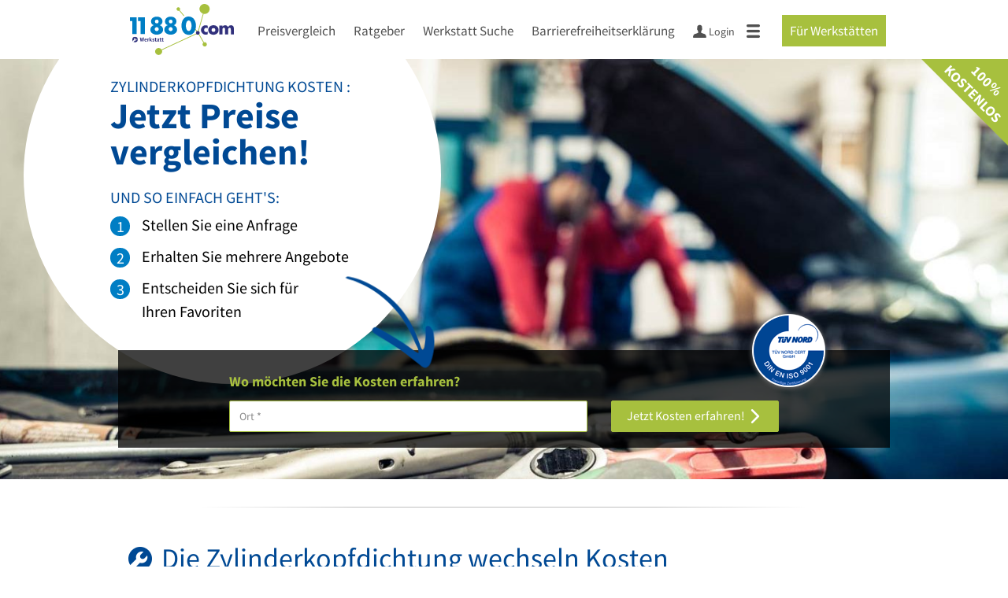

--- FILE ---
content_type: text/html; charset=utf-8
request_url: https://www.11880-werkstatt.com/preisvergleich/zylinderkopfdichtung-wechseln-kosten
body_size: 20316
content:
<!doctype html>
<html lang="de-DE" prefix="og: http://ogp.me/ns#">
<head>
    <meta http-equiv="x-ua-compatible" content="ie=edge">
    <meta charset="utf-8">
    <meta name="viewport" content="width=device-width, initial-scale=1">
    <meta name="google-site-verification" content="tmxcnBmiXYiFZVWjNbc_yjPgrcLt3iA0aXiNGvRnBSk" />
    <link rel="icon" type="image/x-icon" href="https://static.11880-werkstatt.com/wp-content/themes/master-vertical/dist/images/11880/favicon.ico"/>
    <link rel="shortcut icon" type="image/x-icon" href="https://static.11880-werkstatt.com/wp-content/themes/master-vertical/dist/images/11880/favicon.ico"/>

    	    <link rel="stylesheet" href="https://static.11880-werkstatt.com/Portal/css/footer.css" />
			<link rel="preconnect" href="https://a.delivery.consentmanager.net"><link rel="preconnect" href="https://cdn.consentmanager.net"><script>if(!("gdprAppliesGlobally" in window)){window.gdprAppliesGlobally=true}if(!("cmp_id" in window)||window.cmp_id<1){window.cmp_id=0}if(!("cmp_cdid" in window)){window.cmp_cdid="257e89ef4274"}if(!("cmp_params" in window)){window.cmp_params=""}if(!("cmp_host" in window)){window.cmp_host="a.delivery.consentmanager.net"}if(!("cmp_cdn" in window)){window.cmp_cdn="cdn.consentmanager.net"}if(!("cmp_proto" in window)){window.cmp_proto="https:"}if(!("cmp_codesrc" in window)){window.cmp_codesrc="1"}window.cmp_getsupportedLangs=function(){var b=["DE","EN","FR","IT","NO","DA","FI","ES","PT","RO","BG","ET","EL","GA","HR","LV","LT","MT","NL","PL","SV","SK","SL","CS","HU","RU","SR","ZH","TR","UK","AR","BS"];if("cmp_customlanguages" in window){for(var a=0;a<window.cmp_customlanguages.length;a++){b.push(window.cmp_customlanguages[a].l.toUpperCase())}}return b};window.cmp_getRTLLangs=function(){var a=["AR"];if("cmp_customlanguages" in window){for(var b=0;b<window.cmp_customlanguages.length;b++){if("r" in window.cmp_customlanguages[b]&&window.cmp_customlanguages[b].r){a.push(window.cmp_customlanguages[b].l)}}}return a};window.cmp_getlang=function(j){if(typeof(j)!="boolean"){j=true}if(j&&typeof(cmp_getlang.usedlang)=="string"&&cmp_getlang.usedlang!==""){return cmp_getlang.usedlang}var g=window.cmp_getsupportedLangs();var c=[];var f=location.hash;var e=location.search;var a="languages" in navigator?navigator.languages:[];if(f.indexOf("cmplang=")!=-1){c.push(f.substr(f.indexOf("cmplang=")+8,2).toUpperCase())}else{if(e.indexOf("cmplang=")!=-1){c.push(e.substr(e.indexOf("cmplang=")+8,2).toUpperCase())}else{if("cmp_setlang" in window&&window.cmp_setlang!=""){c.push(window.cmp_setlang.toUpperCase())}else{if(a.length>0){for(var d=0;d<a.length;d++){c.push(a[d])}}}}}if("language" in navigator){c.push(navigator.language)}if("userLanguage" in navigator){c.push(navigator.userLanguage)}var h="";for(var d=0;d<c.length;d++){var b=c[d].toUpperCase();if(g.indexOf(b)!=-1){h=b;break}if(b.indexOf("-")!=-1){b=b.substr(0,2)}if(g.indexOf(b)!=-1){h=b;break}}if(h==""&&typeof(cmp_getlang.defaultlang)=="string"&&cmp_getlang.defaultlang!==""){return cmp_getlang.defaultlang}else{if(h==""){h="EN"}}h=h.toUpperCase();return h};(function(){var u=document;var v=u.getElementsByTagName;var h=window;var o="";var b="_en";if("cmp_getlang" in h){o=h.cmp_getlang().toLowerCase();if("cmp_customlanguages" in h){for(var q=0;q<h.cmp_customlanguages.length;q++){if(h.cmp_customlanguages[q].l.toUpperCase()==o.toUpperCase()){o="en";break}}}b="_"+o}function x(i,e){var w="";i+="=";var s=i.length;var d=location;if(d.hash.indexOf(i)!=-1){w=d.hash.substr(d.hash.indexOf(i)+s,9999)}else{if(d.search.indexOf(i)!=-1){w=d.search.substr(d.search.indexOf(i)+s,9999)}else{return e}}if(w.indexOf("&")!=-1){w=w.substr(0,w.indexOf("&"))}return w}var k=("cmp_proto" in h)?h.cmp_proto:"https:";if(k!="http:"&&k!="https:"){k="https:"}var g=("cmp_ref" in h)?h.cmp_ref:location.href;var j=u.createElement("script");j.setAttribute("data-cmp-ab","1");var c=x("cmpdesign","cmp_design" in h?h.cmp_design:"");var f=x("cmpregulationkey","cmp_regulationkey" in h?h.cmp_regulationkey:"");var r=x("cmpgppkey","cmp_gppkey" in h?h.cmp_gppkey:"");var n=x("cmpatt","cmp_att" in h?h.cmp_att:"");j.src=k+"//"+h.cmp_host+"/delivery/cmp.php?"+("cmp_id" in h&&h.cmp_id>0?"id="+h.cmp_id:"")+("cmp_cdid" in h?"&cdid="+h.cmp_cdid:"")+"&h="+encodeURIComponent(g)+(c!=""?"&cmpdesign="+encodeURIComponent(c):"")+(f!=""?"&cmpregulationkey="+encodeURIComponent(f):"")+(r!=""?"&cmpgppkey="+encodeURIComponent(r):"")+(n!=""?"&cmpatt="+encodeURIComponent(n):"")+("cmp_params" in h?"&"+h.cmp_params:"")+(u.cookie.length>0?"&__cmpfcc=1":"")+"&l="+o.toLowerCase()+"&o="+(new Date()).getTime();j.type="text/javascript";j.async=true;if(u.currentScript&&u.currentScript.parentElement){u.currentScript.parentElement.appendChild(j)}else{if(u.body){u.body.appendChild(j)}else{var t=v("body");if(t.length==0){t=v("div")}if(t.length==0){t=v("span")}if(t.length==0){t=v("ins")}if(t.length==0){t=v("script")}if(t.length==0){t=v("head")}if(t.length>0){t[0].appendChild(j)}}}var m="js";var p=x("cmpdebugunminimized","cmpdebugunminimized" in h?h.cmpdebugunminimized:0)>0?"":".min";var a=x("cmpdebugcoverage","cmp_debugcoverage" in h?h.cmp_debugcoverage:"");if(a=="1"){m="instrumented";p=""}var j=u.createElement("script");j.src=k+"//"+h.cmp_cdn+"/delivery/"+m+"/cmp"+b+p+".js";j.type="text/javascript";j.setAttribute("data-cmp-ab","1");j.async=true;if(u.currentScript&&u.currentScript.parentElement){u.currentScript.parentElement.appendChild(j)}else{if(u.body){u.body.appendChild(j)}else{var t=v("body");if(t.length==0){t=v("div")}if(t.length==0){t=v("span")}if(t.length==0){t=v("ins")}if(t.length==0){t=v("script")}if(t.length==0){t=v("head")}if(t.length>0){t[0].appendChild(j)}}}})();window.cmp_addFrame=function(b){if(!window.frames[b]){if(document.body){var a=document.createElement("iframe");a.style.cssText="display:none";if("cmp_cdn" in window&&"cmp_ultrablocking" in window&&window.cmp_ultrablocking>0){a.src="//"+window.cmp_cdn+"/delivery/empty.html"}a.name=b;a.setAttribute("title","Intentionally hidden, please ignore");a.setAttribute("role","none");a.setAttribute("tabindex","-1");document.body.appendChild(a)}else{window.setTimeout(window.cmp_addFrame,10,b)}}};window.cmp_rc=function(h){var b=document.cookie;var f="";var d=0;while(b!=""&&d<100){d++;while(b.substr(0,1)==" "){b=b.substr(1,b.length)}var g=b.substring(0,b.indexOf("="));if(b.indexOf(";")!=-1){var c=b.substring(b.indexOf("=")+1,b.indexOf(";"))}else{var c=b.substr(b.indexOf("=")+1,b.length)}if(h==g){f=c}var e=b.indexOf(";")+1;if(e==0){e=b.length}b=b.substring(e,b.length)}return(f)};window.cmp_stub=function(){var a=arguments;__cmp.a=__cmp.a||[];if(!a.length){return __cmp.a}else{if(a[0]==="ping"){if(a[1]===2){a[2]({gdprApplies:gdprAppliesGlobally,cmpLoaded:false,cmpStatus:"stub",displayStatus:"hidden",apiVersion:"2.0",cmpId:31},true)}else{a[2](false,true)}}else{if(a[0]==="getUSPData"){a[2]({version:1,uspString:window.cmp_rc("")},true)}else{if(a[0]==="getTCData"){__cmp.a.push([].slice.apply(a))}else{if(a[0]==="addEventListener"||a[0]==="removeEventListener"){__cmp.a.push([].slice.apply(a))}else{if(a.length==4&&a[3]===false){a[2]({},false)}else{__cmp.a.push([].slice.apply(a))}}}}}}};window.cmp_gpp_ping=function(){return{gppVersion:"1.0",cmpStatus:"stub",cmpDisplayStatus:"hidden",supportedAPIs:["tcfca","usnat","usca","usva","usco","usut","usct"],cmpId:31}};window.cmp_gppstub=function(){var a=arguments;__gpp.q=__gpp.q||[];if(!a.length){return __gpp.q}var g=a[0];var f=a.length>1?a[1]:null;var e=a.length>2?a[2]:null;if(g==="ping"){return window.cmp_gpp_ping()}else{if(g==="addEventListener"){__gpp.e=__gpp.e||[];if(!("lastId" in __gpp)){__gpp.lastId=0}__gpp.lastId++;var c=__gpp.lastId;__gpp.e.push({id:c,callback:f});return{eventName:"listenerRegistered",listenerId:c,data:true,pingData:window.cmp_gpp_ping()}}else{if(g==="removeEventListener"){var h=false;__gpp.e=__gpp.e||[];for(var d=0;d<__gpp.e.length;d++){if(__gpp.e[d].id==e){__gpp.e[d].splice(d,1);h=true;break}}return{eventName:"listenerRemoved",listenerId:e,data:h,pingData:window.cmp_gpp_ping()}}else{if(g==="getGPPData"){return{sectionId:3,gppVersion:1,sectionList:[],applicableSections:[0],gppString:"",pingData:window.cmp_gpp_ping()}}else{if(g==="hasSection"||g==="getSection"||g==="getField"){return null}else{__gpp.q.push([].slice.apply(a))}}}}}};window.cmp_msghandler=function(d){var a=typeof d.data==="string";try{var c=a?JSON.parse(d.data):d.data}catch(f){var c=null}if(typeof(c)==="object"&&c!==null&&"__cmpCall" in c){var b=c.__cmpCall;window.__cmp(b.command,b.parameter,function(h,g){var e={__cmpReturn:{returnValue:h,success:g,callId:b.callId}};d.source.postMessage(a?JSON.stringify(e):e,"*")})}if(typeof(c)==="object"&&c!==null&&"__uspapiCall" in c){var b=c.__uspapiCall;window.__uspapi(b.command,b.version,function(h,g){var e={__uspapiReturn:{returnValue:h,success:g,callId:b.callId}};d.source.postMessage(a?JSON.stringify(e):e,"*")})}if(typeof(c)==="object"&&c!==null&&"__tcfapiCall" in c){var b=c.__tcfapiCall;window.__tcfapi(b.command,b.version,function(h,g){var e={__tcfapiReturn:{returnValue:h,success:g,callId:b.callId}};d.source.postMessage(a?JSON.stringify(e):e,"*")},b.parameter)}if(typeof(c)==="object"&&c!==null&&"__gppCall" in c){var b=c.__gppCall;window.__gpp(b.command,function(h,g){var e={__gppReturn:{returnValue:h,success:g,callId:b.callId}};d.source.postMessage(a?JSON.stringify(e):e,"*")},"parameter" in b?b.parameter:null,"version" in b?b.version:1)}};window.cmp_setStub=function(a){if(!(a in window)||(typeof(window[a])!=="function"&&typeof(window[a])!=="object"&&(typeof(window[a])==="undefined"||window[a]!==null))){window[a]=window.cmp_stub;window[a].msgHandler=window.cmp_msghandler;window.addEventListener("message",window.cmp_msghandler,false)}};window.cmp_setGppStub=function(a){if(!(a in window)||(typeof(window[a])!=="function"&&typeof(window[a])!=="object"&&(typeof(window[a])==="undefined"||window[a]!==null))){window[a]=window.cmp_gppstub;window[a].msgHandler=window.cmp_msghandler;window.addEventListener("message",window.cmp_msghandler,false)}};window.cmp_addFrame("__cmpLocator");if(!("cmp_disableusp" in window)||!window.cmp_disableusp){window.cmp_addFrame("__uspapiLocator")}if(!("cmp_disabletcf" in window)||!window.cmp_disabletcf){window.cmp_addFrame("__tcfapiLocator")}if(!("cmp_disablegpp" in window)||!window.cmp_disablegpp){window.cmp_addFrame("__gppLocator")}window.cmp_setStub("__cmp");if(!("cmp_disabletcf" in window)||!window.cmp_disabletcf){window.cmp_setStub("__tcfapi")}if(!("cmp_disableusp" in window)||!window.cmp_disableusp){window.cmp_setStub("__uspapi")}if(!("cmp_disablegpp" in window)||!window.cmp_disablegpp){window.cmp_setGppStub("__gpp")};</script>
		
				<style>
			.leadform-vertical.leadform-hero {
				background-image: url("https://static.11880-werkstatt.com/wp-content/themes/werkstatt-vertical/dist/images/hero.jpg");
			}
		</style>
		
    <script type="application/javascript" >
        var using_ie9 = false;
        window.kt || (window.kt = {});
        kt.Data || (kt.Data = {});
        kt.Data.User = kt.Data.User || { };
        kt.Service = kt.Service || { };
        kt.Service.Environment = kt.Service.Environment || { };
                            kt.Data.Page || (kt.Data.Page = {});
            kt.Data.Page.source || (kt.Data.Page.source = 'unknown');
        
        kt.Data.Chatbot = kt.Data.Chatbot || {};
        kt.Data.Chatbot.projectId = '';
        kt.Data.Chatbot.versionId = '';
        kt.Data.Chatbot.cssUrl = '';

                kt.Data.Shared = kt.Data.Shared || {};
        kt.Data.SearchResult = kt.Data.SearchResult || {};
        kt.Data.SearchResult.verticalDetails = kt.Data.verticalDetails || {};
        kt.Data.SearchResult.vertical = "werkstatt";
        kt.Data.SearchResult.verticalDetails.name = "werkstatt";
        kt.Data.SearchResult.verticalDetails.isPageTypeVertical = true;

                kt.Data.SearchResult.verticalDetails.trackname = "vertical-werkstatt";
                            kt.Data.SearchResult.verticalDetails.web3name = "Autowerkstatt";
                        kt.Data.SearchResult.verticalDetails.web3id = "3300446";
                            
                kt.Data.SearchResult.verticalDetails.cluster = "a";
                                                    kt.Data.SearchResult.verticalDetails.formtype = "a_subject";
            
                        kt.Data.SearchResult.verticalDetails.shortAcceptance = true;
        	                    kt.Service.mouseFlowEnabled = false;
        kt.Data.Shared.staticUrl = "https://static.11880-werkstatt.com/";
                kt.Data.Shared.leadFormSubmitUrl = "//v.11880.com";
                        kt.Data.Shared.leadFormTracking = {"referrer":"none","trackingId":null,"trackingType":null,"portaltype":"11880-werkstatt.com","pagetype":"preisvergleich|zylinderkopfdichtung-wechseln-kosten","verticaltype":"","formtype":"","trade":"","label":""};
        
                var modal_data = {"formType":"iframe","firstStep":2};
        
        kt.Service.myKHost = '//my.11880.com';

        kt.Service.Environment.name = "";
        kt.Service.Environment.rootUrl = '//www.11880-werkstatt.com';
        kt.Service.Environment.myUrl = '//my.11880-werkstatt.com';
        kt.Service.Environment.SESSION_KEY = 'SESSIONKEY';

        //User Auth
                kt.Data.User.isLoggedIn = false;
                    </script>
    <title>Zylinderkopfdichtung wechseln Kosten | effektiv sparen! » 11880-werkstatt.com</title>

<!-- This site is optimized with the Yoast SEO plugin v4.7.1 - https://yoast.com/wordpress/plugins/seo/ -->
<meta name="description" content="So können Sie beim Zylinderkopfdichtung wechseln Kosten sparen ▶ Kostenlos &amp; unverbindlich regionale Angebote einholen ✓ Preisvergleich erstellen"/>
<meta name="robots" content="noodp"/>
<link rel="canonical" href="//www.11880-werkstatt.com/preisvergleich/zylinderkopfdichtung-wechseln-kosten" />
<meta property="og:locale" content="de_DE" />
<meta property="og:type" content="article" />
<meta property="og:title" content="Zylinderkopfdichtung wechseln Kosten | effektiv sparen! » 11880-werkstatt.com" />
<meta property="og:description" content="So können Sie beim Zylinderkopfdichtung wechseln Kosten sparen ▶ Kostenlos &amp; unverbindlich regionale Angebote einholen ✓ Preisvergleich erstellen" />
<meta property="og:url" content="//www.11880-werkstatt.com/preisvergleich/zylinderkopfdichtung-wechseln-kosten" />
<meta property="og:site_name" content="11880-werkstatt.com" />
<meta property="og:image" content="https://static.11880-werkstatt.com/wp-content/uploads/sites/24/zylinderkopfdichtung-wechseln-kosten.jpg" />
<meta property="og:image:width" content="1500" />
<meta property="og:image:height" content="600" />
<meta name="twitter:card" content="summary" />
<meta name="twitter:description" content="So können Sie beim Zylinderkopfdichtung wechseln Kosten sparen ▶ Kostenlos &amp; unverbindlich regionale Angebote einholen ✓ Preisvergleich erstellen" />
<meta name="twitter:title" content="Zylinderkopfdichtung wechseln Kosten | effektiv sparen! » 11880-werkstatt.com" />
<meta name="twitter:image" content="https://static.11880-werkstatt.com/wp-content/uploads/sites/24/zylinderkopfdichtung-wechseln-kosten.jpg" />
<!-- / Yoast SEO plugin. -->

<link rel='dns-prefetch' href='https://static.11880-werkstatt.com/' />
<link rel='stylesheet' id='siteorigin-panels-front-css'  href='https://static.11880-werkstatt.com/wp-content/plugins/siteorigin-panels/css/front.css?ver=20251105152449' />
<link rel='stylesheet' id='klicktel-slider-css'  href='https://static.11880-werkstatt.com/wp-content/plugins/klicktel-slide/dist/slider.css?ver=20251105152449' />
<link rel='stylesheet' id='suggest/css-css'  href='https://static.11880-werkstatt.com/Portal/css/suggest.css?ver=20251105152449' />
<link rel='stylesheet' id='sage/css-css'  href='https://static.11880-werkstatt.com/wp-content/themes/master-vertical/dist/styles/master.css?ver=20251105152449' />
<link rel='stylesheet' id='werkstatt/css-css'  href='https://static.11880-werkstatt.com/wp-content/themes/werkstatt-vertical/dist/css/werkstatt.css?ver=20251105152449' />
<script type='text/javascript' src='https://static.11880-werkstatt.com/wp-includes/js/jquery/jquery.js?ver=20251105152449'></script>
<script type='text/javascript' src='https://static.11880-werkstatt.com/wp-includes/js/jquery/jquery-migrate.min.js?ver=20251105152449'></script>
<script type='text/javascript' src='https://static.11880-werkstatt.com/Portal/js/vertical.js?ver=20251105152449'></script>
<meta name="generator" content="WordPress 4.7.5" />
<style type="text/css" media="all" id="siteorigin-panels-grids-wp_head">/* Layout 490 */ #pg-490-0 , #pg-490-1 , #pl-490 .panel-grid-cell .so-panel , #pl-490 .panel-grid-cell .so-panel:last-child { margin-bottom:0px } #pg-490-0 .panel-grid-cell , #pg-490-1 .panel-grid-cell , #pg-490-2 .panel-grid-cell { float:none } #pg-490-0 , #pg-490-1 , #pg-490-2 { margin-left:-15px;margin-right:-15px } #pg-490-0 .panel-grid-cell , #pg-490-1 .panel-grid-cell , #pg-490-2 .panel-grid-cell { padding-left:15px;padding-right:15px } @media (max-width:780px){ #pg-490-0 .panel-grid-cell , #pg-490-1 .panel-grid-cell , #pg-490-2 .panel-grid-cell { float:none;width:auto } #pl-490 .panel-grid , #pl-490 .panel-grid-cell {  } #pl-490 .panel-grid .panel-grid-cell-empty { display:none } #pl-490 .panel-grid .panel-grid-cell-mobile-last { margin-bottom:0px }  } </style>                    <!--[if IE 9]>
    <script type="text/javascript" >
        using_ie9 = true;
    </script>
    <![endif]-->

    <script type="text/javascript" >
                    kt.portalRoot = '//www.11880.com';
        
        $(document).ready(function() {
            kt.Service.Search.Delegate('vertical').onSubmitSuccess = function(submitData) {
                location.href = "/werkstatt/" + submitData.location.slug;
            };
        });
    </script>

    <script type="text/javascript" >
	kt.Data.SearchResult.verticalDetails.validator                        = kt.Data.SearchResult.verticalDetails.validator || {};
	kt.Data.SearchResult.verticalDetails.validator.heroStep1              = kt.Data.SearchResult.verticalDetails.validator.heroStep1 || {};
	kt.Data.SearchResult.verticalDetails.validator.heroStep1.rules        = kt.Data.SearchResult.verticalDetails.validator.heroStep1.rules || {};
    kt.Data.SearchResult.verticalDetails.validator.heroStep2              = kt.Data.SearchResult.verticalDetails.validator.heroStep2 || {};
    kt.Data.SearchResult.verticalDetails.validator.heroStep2.rules = {
        "zipcode": {
            "germanPostal": true,
            "germanPostalnotempty": true
        },
        "city": {
            "cityname": true,
            "citynamenotempty": true
        },
        "surname": {
            "surnameField": true,
            "noSpace": true
        },
        "phone": {
            "germanPhone": true,
            "phonenumbernotempty": true
        },
        "email": {
            "companyemail": true,
            "companyemailnotempty": true
        },
        "text": {
            "minLengthWithErrorText": 25
        }
    };
    kt.Data.SearchResult.verticalDetails.validator.heroSubjectStep1              = kt.Data.SearchResult.verticalDetails.validator.heroSubjectStep1 || {};
    kt.Data.SearchResult.verticalDetails.validator.heroSubjectStep1.rules        = kt.Data.SearchResult.verticalDetails.validator.heroSubjectStep1.rules || {};
    kt.Data.SearchResult.verticalDetails.validator.heroSubjectStep2              = kt.Data.SearchResult.verticalDetails.validator.heroSubjectStep2 || {};
    kt.Data.SearchResult.verticalDetails.validator.heroSubjectStep2.rules = {
        "zipcode": {
            "germanPostal": true,
            "germanPostalnotempty": true
        },
        "city": {
            "cityname": true,
            "citynamenotempty": true
        },
        "surname": {
            "surnameField": true,
            "noSpace": true
        },
        "phone": {
            "germanPhone": true,
            "phonenumbernotempty": true
        },
        "email": {
            "companyemail": true,
            "companyemailnotempty": true
        },
        "text": {
            "minLengthWithErrorText": 25
        },
        "subject": {
            "minLengthWithErrorTextSubject": 10
        }
    };
	kt.Data.SearchResult.verticalDetails.validator.zipcodeteaser          = kt.Data.SearchResult.verticalDetails.validator.zipcodeteaser || {};
	kt.Data.SearchResult.verticalDetails.validator.zipcodeteaser.rules    = kt.Data.SearchResult.verticalDetails.validator.zipcodeteaser.rules || {};
	kt.Data.SearchResult.verticalDetails.validator.heroSpecialStep1       = kt.Data.SearchResult.verticalDetails.validator.heroSpecialStep1 || {};
	kt.Data.SearchResult.verticalDetails.validator.heroSpecialStep1.rules = kt.Data.SearchResult.verticalDetails.validator.heroSpecialStep1.rules || {};
	kt.Data.SearchResult.verticalDetails.validator.heroSpecialStep1.rules = {
		"city_pre": {
			"cityname": true,
			"citynamenotempty": true
		}
	};
	kt.Data.SearchResult.verticalDetails.validator.heroSpecialStep2       = kt.Data.SearchResult.verticalDetails.validator.heroSpecialStep2 || {};
	kt.Data.SearchResult.verticalDetails.validator.heroSpecialStep2.rules = kt.Data.SearchResult.verticalDetails.validator.heroSpecialStep2.rules || {};
	kt.Data.SearchResult.verticalDetails.validator.heroSpecialStep2.rules = {
		"zipcode": {
			"germanPostal": true,
			"germanPostalnotempty": true
		},
		"city": {
			"cityname": true,
			"citynamenotempty": true
		},
		"surname": {
			"surnameField": true,
			"noSpace": true
		},
		"phone": {
			"germanPhone": true,
			"phonenumbernotempty": true
		},
		"email": {
			"companyemail": true,
			"companyemailnotempty": true
		},
		"text": {
			"minLengthWithErrorText": 25
		}
	};
    kt.Data.SearchResult.verticalDetails.validator.zipcodesuggest = {};
    kt.Data.SearchResult.verticalDetails.validator.zipcodesuggest.rules = kt.Data.SearchResult.verticalDetails.validator.zipcodesuggest.rules || {};
    kt.Data.SearchResult.verticalDetails.validator.zipcodesuggest.rules = {
	    "zip_pre": {
		    "germanPostal": true,
		    "germanPostalnotempty": true
	    }
    };
</script>
                
      		  <style>@font-face {font-family:  '11880-icons';src:          url('https://static.11880-werkstatt.com/Portal/fonts/icons/11880-icons+1768389307725.eot');src:          url('https://static.11880-werkstatt.com/Portal/fonts/icons/11880-icons+1768389307725.eot#iefix') format('embedded-opentype'),url('https://static.11880-werkstatt.com/Portal/fonts/icons/11880-icons+1768389307725.woff2') format('woff2'),url('https://static.11880-werkstatt.com/Portal/fonts/icons/11880-icons+1768389307725.ttf') format('truetype'),url('https://static.11880-werkstatt.com/Portal/fonts/icons/11880-icons+1768389307725.woff') format('woff'),url('https://static.11880-werkstatt.com/Portal/fonts/icons/11880-icons+1768389307725.svg#11880-icons') format('svg');font-weight:  normal;font-style:   normal;font-display: block;}</style>

        
        
    </head>
<body class="price_comparison-template-default single single-price_comparison postid-490 page-vertical page-vertical-master siteorigin-panels zylinderkopfdichtung-wechseln-kosten">

    <div id="page" class="container-fluid">
        <div class="row">
            <header class="header">
  <div class="container">
    <div class="row">
      <div class="col-sm-16">
        <a href="//www.11880-werkstatt.com"><div class="logo has-leadform-hero-special"></div></a>
                    <nav class="nav-primary">
            <ul id="menu-main" class="nav"><li id="menu-item-563" class="menu-item menu-item-type-post_type menu-item-object-page menu-item-563"><a href="//www.11880-werkstatt.com/preisvergleich">Preisvergleich</a></li>
<li id="menu-item-21" class="menu-item menu-item-type-post_type menu-item-object-page menu-item-has-children menu-item-21"><a href="//www.11880-werkstatt.com/ratgeber">Ratgeber</a>
<ul class="sub-menu">
	<li id="menu-item-229" class="menu-item menu-item-type-post_type menu-item-object-page menu-item-229"><a href="//www.11880-werkstatt.com/ratgeber/karosserie-und-felgen">Karosserie und Felgen</a></li>
	<li id="menu-item-228" class="menu-item menu-item-type-post_type menu-item-object-page menu-item-228"><a href="//www.11880-werkstatt.com/ratgeber/kauf-verkauf">Kauf/Verkauf</a></li>
	<li id="menu-item-227" class="menu-item menu-item-type-post_type menu-item-object-page menu-item-227"><a href="//www.11880-werkstatt.com/ratgeber/reparatur">Reparatur</a></li>
	<li id="menu-item-226" class="menu-item menu-item-type-post_type menu-item-object-page menu-item-226"><a href="//www.11880-werkstatt.com/ratgeber/wartung">Wartung</a></li>
</ul>
</li>
<li id="menu-item-20" class="menu-item menu-item-type-post_type menu-item-object-page menu-item-has-children menu-item-20"><a href="//www.11880-werkstatt.com/werkstatt">Werkstatt Suche</a>
<ul class="sub-menu">
	<li id="menu-item-465" class="menu-item menu-item-type-custom menu-item-object-custom menu-item-465"><a href="//www.11880-werkstatt.com/werkstatt/berlin">Werkstatt Berlin</a></li>
	<li id="menu-item-466" class="menu-item menu-item-type-custom menu-item-object-custom menu-item-466"><a href="//www.11880-werkstatt.com/werkstatt/bremen">Werkstatt Bremen</a></li>
	<li id="menu-item-467" class="menu-item menu-item-type-custom menu-item-object-custom menu-item-467"><a href="//www.11880-werkstatt.com/werkstatt/duesseldorf">Werkstatt Düsseldorf</a></li>
	<li id="menu-item-468" class="menu-item menu-item-type-custom menu-item-object-custom menu-item-468"><a href="//www.11880-werkstatt.com/werkstatt/essen-ruhr">Werkstatt Essen</a></li>
	<li id="menu-item-469" class="menu-item menu-item-type-custom menu-item-object-custom menu-item-469"><a href="//www.11880-werkstatt.com/werkstatt/frankfurt-am-main">Werkstatt Frankfurt</a></li>
	<li id="menu-item-470" class="menu-item menu-item-type-custom menu-item-object-custom menu-item-470"><a href="//www.11880-werkstatt.com/werkstatt/hamburg">Werkstatt Hamburg</a></li>
	<li id="menu-item-471" class="menu-item menu-item-type-custom menu-item-object-custom menu-item-471"><a href="//www.11880-werkstatt.com/werkstatt/koeln">Werkstatt Köln</a></li>
	<li id="menu-item-472" class="menu-item menu-item-type-custom menu-item-object-custom menu-item-472"><a href="//www.11880-werkstatt.com/werkstatt/muenchen">Werkstatt München</a></li>
	<li id="menu-item-473" class="menu-item menu-item-type-custom menu-item-object-custom menu-item-473"><a href="//www.11880-werkstatt.com/werkstatt/stuttgart">Werkstatt Stuttgart</a></li>
	<li id="menu-item-474" class="menu-item menu-item-type-custom menu-item-object-custom menu-item-474"><a href="//www.11880-werkstatt.com/werkstatt">Weitere Städte</a></li>
</ul>
</li>
<li id="menu-item-1074" class="menu-item menu-item-type-post_type menu-item-object-post menu-item-1074"><a href="//www.11880-werkstatt.com/ratgeber/allgemein/barrierefreiheitserklaerung">Barrierefreiheitserklärung</a></li>
</ul>                          <ul class="navbar-nav">
                                                    <li class="navbar-user-info">
                    <a href="https://myk.11880-werkstatt.com/login" class="log-user" rel="nofollow">
                      <span class="icon-user"></span>
                      <span class="text-with-icon center-text-with-icon hidden-sm hidden-xs">Login</span>
                    </a>
                  </li>
                                                  <li class="navbar-mega-menu-burger">
                  <a href="#" data-bind="click: kt.Service.TopNavigation.toggleBurgerMenu" rel="nofollow">
                    <span class="icon-menu"></span>
                  </a>
                  <div class="mega-menu-content mega-menu-right mega-menu-burger mega-menu-fixed" style="display: none;" data-bind="visible: kt.Service.TopNavigation.isBurgerMenuVisible">
                    <div class="row">
                                                                      <ul class="list-unstyled col-xs-16">
                          <li class="big-height">
                            <!-- not login user-->
                            <div class="login-user">
                              <a href="https://myk.11880-werkstatt.com/login" class="box-user" rel="nofollow">
                                Anmelden
                              </a>
                                <a href="#" data-bind="click: kt.Service.TopNavigation.toggleBurgerMenu" rel="nofollow" class="options-close hidden-sm hidden-md hidden-lg">
                                  <span class="icon-close"></span>
                                </a>
                            </div>
                            <!-- /* -->
                          </li>
                          <li class="trenner hidden-md hidden-lg"></li>
                        </ul>
                                                                    <ul class="list-unstyled col-xs-16 hidden-sm hidden-md hidden-lg">
                        <li>
                          <ul id="menu-main-1" class="nav"><li class="menu-item menu-item-type-post_type menu-item-object-page menu-item-563"><a href="//www.11880-werkstatt.com/preisvergleich">Preisvergleich</a></li>
<li class="menu-item menu-item-type-post_type menu-item-object-page menu-item-has-children menu-item-21"><a href="//www.11880-werkstatt.com/ratgeber">Ratgeber</a>
<ul class="sub-menu">
	<li class="menu-item menu-item-type-post_type menu-item-object-page menu-item-229"><a href="//www.11880-werkstatt.com/ratgeber/karosserie-und-felgen">Karosserie und Felgen</a></li>
	<li class="menu-item menu-item-type-post_type menu-item-object-page menu-item-228"><a href="//www.11880-werkstatt.com/ratgeber/kauf-verkauf">Kauf/Verkauf</a></li>
	<li class="menu-item menu-item-type-post_type menu-item-object-page menu-item-227"><a href="//www.11880-werkstatt.com/ratgeber/reparatur">Reparatur</a></li>
	<li class="menu-item menu-item-type-post_type menu-item-object-page menu-item-226"><a href="//www.11880-werkstatt.com/ratgeber/wartung">Wartung</a></li>
</ul>
</li>
<li class="menu-item menu-item-type-post_type menu-item-object-page menu-item-has-children menu-item-20"><a href="//www.11880-werkstatt.com/werkstatt">Werkstatt Suche</a>
<ul class="sub-menu">
	<li class="menu-item menu-item-type-custom menu-item-object-custom menu-item-465"><a href="//www.11880-werkstatt.com/werkstatt/berlin">Werkstatt Berlin</a></li>
	<li class="menu-item menu-item-type-custom menu-item-object-custom menu-item-466"><a href="//www.11880-werkstatt.com/werkstatt/bremen">Werkstatt Bremen</a></li>
	<li class="menu-item menu-item-type-custom menu-item-object-custom menu-item-467"><a href="//www.11880-werkstatt.com/werkstatt/duesseldorf">Werkstatt Düsseldorf</a></li>
	<li class="menu-item menu-item-type-custom menu-item-object-custom menu-item-468"><a href="//www.11880-werkstatt.com/werkstatt/essen-ruhr">Werkstatt Essen</a></li>
	<li class="menu-item menu-item-type-custom menu-item-object-custom menu-item-469"><a href="//www.11880-werkstatt.com/werkstatt/frankfurt-am-main">Werkstatt Frankfurt</a></li>
	<li class="menu-item menu-item-type-custom menu-item-object-custom menu-item-470"><a href="//www.11880-werkstatt.com/werkstatt/hamburg">Werkstatt Hamburg</a></li>
	<li class="menu-item menu-item-type-custom menu-item-object-custom menu-item-471"><a href="//www.11880-werkstatt.com/werkstatt/koeln">Werkstatt Köln</a></li>
	<li class="menu-item menu-item-type-custom menu-item-object-custom menu-item-472"><a href="//www.11880-werkstatt.com/werkstatt/muenchen">Werkstatt München</a></li>
	<li class="menu-item menu-item-type-custom menu-item-object-custom menu-item-473"><a href="//www.11880-werkstatt.com/werkstatt/stuttgart">Werkstatt Stuttgart</a></li>
	<li class="menu-item menu-item-type-custom menu-item-object-custom menu-item-474"><a href="//www.11880-werkstatt.com/werkstatt">Weitere Städte</a></li>
</ul>
</li>
<li class="menu-item menu-item-type-post_type menu-item-object-post menu-item-1074"><a href="//www.11880-werkstatt.com/ratgeber/allgemein/barrierefreiheitserklaerung">Barrierefreiheitserklärung</a></li>
</ul>                        </li>
                        <li class="trenner"></li>
                      </ul>
                      <ul class="list-unstyled col-xs-16 hidden-md hidden-lg">
                        <li>
                          <ul id="menu-cta" class="cta-nav"><li id="menu-item-23" class="menu-item menu-item-type-post_type menu-item-object-page menu-item-23"><a href="//www.11880-werkstatt.com/b2b-werkstatt">Für Werkstätten</a></li>
</ul>                        </li>
                      </ul>
                    </div>
                  </div>
                </li>
              </ul>
            
            <ul id="menu-cta-1" class="cta-nav"><li class="menu-item menu-item-type-post_type menu-item-object-page menu-item-23"><a href="//www.11880-werkstatt.com/b2b-werkstatt">Für Werkstätten</a></li>
</ul>
          </nav>
                </div>
    </div>
  </div>
</header>

            <div class="content" role="document">
                <main class="main">
                    
    <div class="container">
    <div class="row">
        <div class="col-sm-16">
            <div id="pl-490"><div class="panel-grid" id="pg-490-0" ><div class="siteorigin-panels-stretch panel-row-style" data-stretch-type="full-stretched" ><div class="panel-grid-cell" id="pgc-490-0-0" ><div class="so-panel widget widget_klicktel-hero-special-leadforms panel-first-child panel-last-child" id="panel-490-0-0-0" data-index="0"><div class="so-widget-klicktel-hero-special-leadforms so-widget-klicktel-hero-special-leadforms-base"><template id="leadform-vertical-hero-special">
    <div class="leadform-vertical leadform-hero leadform-hero--hero-subject" style="background: url(https://static.11880-werkstatt.com/wp-content/uploads/sites/24/zylinderkopfdichtung-wechseln-kosten-1500x574.jpg) no-repeat scroll 70% 0 transparent;background-size:cover;">
                    <div class="">
                <div class="leadform-hero__badge hidden-sm hidden-xs"><span>100% KOSTENLOS</span></div>
                <div class="row leadform-hero__container leadform-hero--isStep1">
                    <div class="">
                        <div class="leadform-vertical-hero__step leadform-vertical-hero__step--1" data-bind="visible: isStep(1);" style="display: none;">
                            
<form action="/" method="POST" id="leadform-vertical-form-hero-special-step1" class="enable-validation-hero-special-step1 js-didyoumean leadform-track-hero_step1" autocomplete="off">
	<div class="wrapper">
		<div class="bubble" style="background-color: rgba(255, 255, 255, 1);">
			<h1>
				<strong>
					Zylinderkopfdichtung Kosten :				</strong><br>
				Jetzt Preise vergleichen!			</h1>
			<p class="hidden-xs">UND SO EINFACH GEHT'S:</p>
			<ul class="hidden-xs">
				<li><span class="bullet">1</span> Stellen Sie eine Anfrage</li>
				<li><span class="bullet">2</span> Erhalten Sie mehrere Angebote</li>
				<li><span class="bullet">3</span> Entscheiden Sie sich für <br>Ihren Favoriten</li>
			</ul>
		</div>

		<div class="form ">
                            <a class="seal hidden-xs" target="_blank" href="https://unternehmen.11880.com/ueber-uns#auszeichnungen"><img data-bind="attr:{ src: 'https://static.11880-werkstatt.com/wp-content/themes/master-vertical/dist/images/11880/seal_tuev.png' }" alt="Zertifiziert nach DIN EN ISO 9001 durch die TÜV NORD CERT GmbH" width="96" height="96"></a>
            
			<div class="row">
				<div class="col-xs-16 col-sm-8 col-sm-offset-2">
					<label class="text-m-t text-dark">Wo möchten Sie die Kosten erfahren?</label>
                </div>
            </div>

			<div class="row">
				<div class="col-xs-16 col-sm-8 col-sm-offset-2">
                    <search-part params="{
		                'instance': 'leadformhero',
                        'part': 'location_city',
                        'inputName': 'city_pre',
                        'input': location_city,
                        'cssClass': 'form-group',
                        'cssClassInput': 'form-control location-input',
		            }"></search-part>
				</div>

				<div class="col-xs-16 col-sm-4">
					<button class="btn btn-block" data-bind="click: function(){ $component.onclick_leadformVerticalHeroSpecialStep1(); }">
						<span class="hidden-xs">Jetzt Kosten erfahren!</span>
						<span class="hidden-sm hidden-md hidden-lg">Suchen</span>
						<span class="icon icon-right"></span>
					</button>
				</div>
			</div>
            		</div>

		<div class="arrow">
			<img data-bind="attr:{ src: 'https://static.11880-werkstatt.com/wp-content/themes/master-vertical/dist/images/11880/steps-arrow.png' }">
		</div>
	</div>
</form>
                        </div>

                        <div class="leadform-vertical-hero__step leadform-vertical-hero__step--2" data-bind="visible: isStep(2);" style="display: none;">
                            
<form action="/" method="POST" data-bind="event: { mouseover: function() { loadValidationHeroStep2(); } }" id="leadform-vertical-form-hero-special" class="leadform-vertical-form-hero-special-submit enable-validation-hero-special-step2 enable-validation-hero-special-submit js-didyoumean" autocomplete="off">
    <input type="hidden" value="" name="location_zipcode" data-bind="textInput: zipCode">
    <input type="hidden" value="" name="location_city" data-bind="textInput: city">

	<div class="step-wrapper col-xs-16 leadform-track-hero_step2">
        <div class="header-block">
            <div>
                <h2><span>In nur 2 Minuten</span> zum passenden regionalen Angebot für Zylinderkopfdichtung wechseln</h2>
                <h3>
                    <span class="hidden-xs">Mit einer Anfrage mehrere Angebote einholen und Geld &amp; Zeit sparen!</span>
                </h3>
                <span class="visible-xs">Kostenlos &amp; unverbindlich</span>
            </div>
            <span class="modal-seal">
                <a target="_blank" href="https://unternehmen.11880.com/ueber-uns#auszeichnungen"><img data-bind="attr:{ src: 'https://static.11880-werkstatt.com/wp-content/themes/master-vertical/dist/images/11880/seal_tuev_teaser.png' }" alt="Zertifiziert nach DIN EN ISO 9001 durch die TÜV NORD CERT GmbH" width="58" height="58"></a>
            </span>
        </div>

        <div class="content-block">
            <div class="row mb-4">
                <div class="col-xs-16 mb-3">
                    <label class="text-m-t text-dark">1. Wo suchen Sie einen Anbieter?</label>
                </div>
                <div class="col-xs-16 col-sm-8">
                    <fieldset>
    <div class="row">
        <div class="col-xs-6 col-sm-6 col-sm-no-padding-right col-md-no-padding-right col-lg-no-padding-right">
            <fieldset class="form-group">
                <search-part params="{
                                            'instance': 'leadformhero',
                                            'part': 'zipCode',
                                            'inputName': 'zipcode',
                                            'input': zipCode,
                                            'cssClass': 'form-group',
                                            'cssClassInput': 'form-control',
                                            'placeholder': 'PLZ *',
                                            'suggestFrom': 'city'
                                        }"></search-part>
            </fieldset>
        </div>
        <div class="col-xs-10 col-xs-no-padding-left col-sm-10">
            <search-part params="{
                                            'instance': 'leadformhero',
                                            'part': 'city',
                                            'inputName': 'city',
                                            'input': city,
                                            'cssClass': 'form-group',
                                            'cssClassInput': 'form-control location-input',
                                        }"></search-part>
        </div>
    </div>
</fieldset>                </div>
            </div>

            <div class="row mb-4">
                <div class="col-xs-16 mb-3">
                    <label class="text-dark">2. Beschreiben Sie Ihre Anfrage</label>
                </div>
                <div class="col-xs-16 mb-3">
                    <fieldset class="form-group">
                        <input type="text" class="form-control" name="subject" data-bind="value: subject" id="subject" placeholder="Geben Sie Ihrer Anfrage eine kurze Überschrift *">
                    </fieldset>
                </div>
                <div class="col-xs-16 mb-3">
                    <fieldset class="form-group form-group-textarea">
    <textarea rows="4" class="form-control" name="text" data-bind="text: text"
						placeholder="Tipp: bessere Beschreibung * = passendere Angebote - Bei meinem Audi A4 (Baujahr 2014) steht nach 110.000 km vermutlich der Wechsel der Zylinderkopfdichtung an. Bitte senden Sie mir ein Angebot zu.">
    </textarea>
</fieldset>                </div>
                                                                                                        <div class="col-xs-16">
    <div class="file-upload-container">
        <button class="button-file-upload-toggle" type="button" data-toggle="collapse" data-target="#file-upload-dropzone-container" aria-expanded="false">
            <i class="icon-camera"></i>
            <strong>Foto hochladen (optional)</strong>
            <i class="icon-down"></i>
        </button>
        <span class="file-upload-infotext"><b>Tipp:</b> Anfragen mit Fotos erhalten mehr Angebote</span>
        <div class="collapse" id="file-upload-dropzone-container">
            <div id="file-upload">
                <div class="file-upload">
                    <div id="file-upload-dropzone" class="dropzone">
                        <div class="dz-message">
                            <p class="hidden-xs"><strong>Dateien hierher ziehen oder <a class="manual">manuell hochladen</a></strong></p>
                            <a class="manual visible-xs fotos-upload"><span class="icon-camera"></span><span>Datei auswählen</span></a>
                            <p class="file-upload__instructions">
                                Laden Sie hier weitere Informationen zu Ihrer Anfrage per Datei hoch.<br class="hidden-xs">
                                Max. 5 Dateien im Format jpeg, png, tiff, bmp, pdf und pro Datei max. 5 MB.
                                <br class="hidden-xs">
                                <br class="hidden-xs">
                                Bitte beachten Sie: Laden Sie keine sensiblen personenbezogenen Daten (Ausweispapiere, behördliche Dokumente, Patientendaten) hoch.
                                Alles Weitere finden Sie in unseren Datenschutzbestimmungen.
                            </p>
                        </div>
                    </div>
                </div>
                <div style="display: none;" id="preview-template-file">
                    <div class="dz-preview dz-file-preview">
                        <div class="dz-image">
                            <img data-dz-thumbnail />
                        </div>
                        <div class="dz-details">
                            <div class="dz-filename"><span data-dz-name></span></div>
                            <div class="dz-size" data-dz-size></div>
                        </div>
                        <div class="dz-progress"><span class="dz-upload" data-dz-uploadprogress></span></div>
                        <div class="dz-success-mark"><span>✔</span></div>
                        <div class="dz-error-mark"><span>✘</span></div>
                        <div class="dz-error-message"><span data-dz-errormessage></span></div>
                        <div class="extras">
                            <input class="attachmentIds" name="attachmentIds[]" type="hidden">
                            <span class="icon-close" data-dz-remove></span>
                        </div>
                    </div>
                </div>
            </div>
        </div>
    </div>
</div>
                                                                        </div>

            <div class="row mb-4">
                <div class="col-xs-16 mb-3">
                    <label class="text-dark">3. Ihre Kontaktdaten</label>
                </div>
                <div class="col-xs-16 mb-3">
                    <fieldset class="form-group">
    <input type="text" class="form-control" name="surname" data-bind="value: name" id="name" placeholder="Ihr Name für Rückfragen *">
</fieldset>                </div>
                <div class="col-xs-16 mb-3">
                    <fieldset class="form-group">
    <input type="text" class="form-control" name="phone" data-bind="value: phone" id="phone" placeholder="Ihre Telefonnummer für Rückfragen *">
</fieldset>                </div>
                <div class="col-xs-16">
                    <fieldset class="form-group">
    <input type="text" class="form-control" name="email" data-bind="value: email" id="email" placeholder="Ihre E-Mail-Adresse für Ihre Angebote *">
</fieldset>                </div>
            </div>

            <div class="row mb-4">
                <div class="col-xs-16 mb-3">
                    <fieldset class="form-group leadform-optin">
    <input id="optin" type="checkbox" name="opt_in" data-bind="value: 'PENDING'" value="PENDING" checked />
    <label id="optin-label" class="leadform-hero__legal-text" for="optin">
        Wir informieren Sie per E-Mail über alle Themen rund um unseren Angebotsservice. Sie können sich jederzeit kostenlos abmelden.
    </label>
</fieldset>                </div>
                <p class="col-xs-16 mb-4 leadform-hero__legal-text" style="font-size: 1.6rem; margin-top: 0;">
                    Mit Absenden des Formulars haben Sie die <a href="https://unternehmen.11880.com/anb" title="Nutzungsbedingungen" rel="noopener" target="_blank">Nutzungsbedingungen</a> und
                    die <a href="https://unternehmen.11880.com/datenschutz" title="Datenschutzbestimmungen" rel="noopener" target="_blank">Datenschutzbestimmungen</a> gelesen und sind damit einverstanden.
                </p>
                <div class="col-sm-8 hidden-xs">
                            <div class="ekomi-seal-v2 clearfix "  >
                <a class="ekomi-seal-v2__link" href="https://www.ekomi.de/bewertungen-11880-com.html" rel="noopener"  target="_blank">
            <img src="//static.11880-werkstatt.com/Portal/images/ekomi/de_silber.png" alt="eKomi Siegel" class="js-ekomi-seal-img ekomi-seal-v2__img" data-lazy-src="">
        </a>
        <div class="ekomi-seal-v2__rating-container">
            <div class="ekomi-seal-v2__stars">
                                    <span class="ekomi-seal-v2__star ekomi-seal-v2__star--full">
                        <i class="icon-star"></i>
                        <i class="icon-star icon-star--empty"></i>
                    </span>
                                    <span class="ekomi-seal-v2__star ekomi-seal-v2__star--full">
                        <i class="icon-star"></i>
                        <i class="icon-star icon-star--empty"></i>
                    </span>
                                    <span class="ekomi-seal-v2__star ekomi-seal-v2__star--full">
                        <i class="icon-star"></i>
                        <i class="icon-star icon-star--empty"></i>
                    </span>
                                    <span class="ekomi-seal-v2__star ekomi-seal-v2__star--full">
                        <i class="icon-star"></i>
                        <i class="icon-star icon-star--empty"></i>
                    </span>
                
                                                            <span class="ekomi-seal-v2__star ekomi-seal-v2__star--part">
                            <i class="icon-star" style="width: 60%;"></i>
                            <i class="icon-star icon-star--empty"></i>
                        </span>
                                    
            </div>
            <div class="ekomi-seal-v2__rating-text-full">
                728 Bewertungen (letzten 12 Monate)<br />
                                <b>12698 Bewertungen (gesamt)</b>
                            </div>
        </div>
    </div>
                </div>

                <div class="col-xs-16 col-sm-8 text-right">
                    <div class="row">
                        <div class="col-xs-16">
                            <button class="btn-form-submit btn-form-submit--right" data-bind="click: function(){ $component.onclick_leadformVerticalHeroSpecialStep2(); }">
                                <span class="hidden-xs">Preise vergleichen</span><span class="hidden-sm hidden-md hidden-lg">Preise vergleichen</span>&nbsp;<span class="icon icon-right"></span>
                            </button>
                        </div>
                        <div class="col-xs-16">
                            <div class="ssl-note">
                                <span class="icon-secure"></span>SSL verschlüsselt
                            </div>
                        </div>
                    </div>
                </div>
            </div>

            <div class="error-msg" id="leadform-vertical-hero-submit-error" style="display:none">
                Leider ist ein technischer Fehler aufgetreten, bitte versuchen Sie es später erneut.
            </div>

            <div class="row mb-4 visible-xs hidden-sm">
                <div class="col-xs-16">
                            <div class="ekomi-seal-v2 clearfix "  >
                <a class="ekomi-seal-v2__link" href="https://www.ekomi.de/bewertungen-11880-com.html" rel="noopener"  target="_blank">
            <img src="//static.11880-werkstatt.com/Portal/images/ekomi/de_silber.png" alt="eKomi Siegel" class="js-ekomi-seal-img ekomi-seal-v2__img" data-lazy-src="">
        </a>
        <div class="ekomi-seal-v2__rating-container">
            <div class="ekomi-seal-v2__stars">
                                    <span class="ekomi-seal-v2__star ekomi-seal-v2__star--full">
                        <i class="icon-star"></i>
                        <i class="icon-star icon-star--empty"></i>
                    </span>
                                    <span class="ekomi-seal-v2__star ekomi-seal-v2__star--full">
                        <i class="icon-star"></i>
                        <i class="icon-star icon-star--empty"></i>
                    </span>
                                    <span class="ekomi-seal-v2__star ekomi-seal-v2__star--full">
                        <i class="icon-star"></i>
                        <i class="icon-star icon-star--empty"></i>
                    </span>
                                    <span class="ekomi-seal-v2__star ekomi-seal-v2__star--full">
                        <i class="icon-star"></i>
                        <i class="icon-star icon-star--empty"></i>
                    </span>
                
                                                            <span class="ekomi-seal-v2__star ekomi-seal-v2__star--part">
                            <i class="icon-star" style="width: 60%;"></i>
                            <i class="icon-star icon-star--empty"></i>
                        </span>
                                    
            </div>
            <div class="ekomi-seal-v2__rating-text-full">
                728 Bewertungen (letzten 12 Monate)<br />
                                <b>12698 Bewertungen (gesamt)</b>
                            </div>
        </div>
    </div>
                </div>
            </div>

            <div class="row">
                <div class="col-xs-16 trustline">
                    <ul>
                        <li><span class="icon icon-checked"></span>kostenlos</li>
                        <li><span class="icon icon-checked"></span>schnell</li>
                        <li><span class="icon icon-checked"></span>das beste Angebot</li>
                    </ul>
                </div>
            </div>
        </div>

        <div class="footer-block">
            <div class="row required-fields-note">
                <div class="col-xs-16">
                    * Pflichtfeld
                </div>
            </div>

            <div class="row legal-text">
                <div class="col-xs-16">
                    Wir senden Ihre Daten in Ihrem Auftrag an mehrere Anbieter zur kostenlosen Angebotserstellung. Diese Anbieter dürfen Sie zu Ihrer Anfrage per E-Mail und Telefon kontaktieren.
                </div>
            </div>
        </div>
	</div>
</form>
                        </div>

                        <div class="leadform-vertical-hero__step leadform-vertical-hero__step--3" data-bind="visible: isStep(3);" style="display: none;">
                            
<div class="step-wrapper step-end col-sm-16 leadform-track-hero_step3" id="leadform-thank-you-animation-content-wrapper">
    <div class="row">
        <div class="col-sm-16">
            <div class="modal-header-block modal-header-block--loading">
	<div class="modal-header-block__aligner">
		<span class="modal-header-block__headline modal-header-block__headline--loading">Bitte warten. Ihre Anfrage wird versendet!</span>
		<div class="progress leadform-vertical-form-modal__progress">
			<div class="progress-bar leadform-vertical-form-modal__progress-bar" role="progressbar" aria-valuenow="40" aria-valuemin="0" aria-valuemax="100"></div>
		</div>
	</div>
	<span class="modal-header-block__headline modal-header-block__headline--after-loading">Vielen Dank für Ihre Anfrage, <br>die wir an <span class="text-highlight">mehrere Anbieter</span> weitergeleitet haben.</span>
</div>

<div class="modal-content-block">
	<div class="lead-next-steps">
		<div class="lead-next-steps__headline">
			<span>So geht es weiter:</span>
		</div>
		<ol class="lead-next-steps__list">
			<li class="lead-next-steps__list-item">
				Zur Eingabe-Bestätigung senden wir Ihnen eine Email. Bitte kontrollieren Sie Ihre Angaben.
			</li>
			<li class="lead-next-steps__list-item">
				Wir suchen passende Anbieter in Ihrer Region und leiten die Anfrage an <strong>mehrere Anbieter</strong> weiter. In den nächsten Tagen melden sich die Anbieter bei Ihnen.
			</li>
			<li class="lead-next-steps__list-item">
				Sie suchen sich das für Sie beste Angebot aus.
			</li>
		</ol>
	</div>

	<div class="lead-trust-seals">
		<ul>
			<li><img data-bind="attr:{ src: '//static.11880-werkstatt.com/Portal/images/startpage/footer/11880_ekomi.webp' }" width="56" height="56" alt="eKomi Siegel"></li>
			<li><img data-bind="attr:{ src: '//static.11880-werkstatt.com/Portal/images/startpage/footer/11880_tuev.webp' }" width="56" height="56" alt="TÜV Nord"></li>
		</ul>
	</div>
</div>

<div class="pricecomparison-recommendation">
	<img src="//static.11880-werkstatt.com/Portal/images/leadforms/thank-you-do-you-know-arrow.png" alt="Pfeil" class="pricecomparison-recommendation__arrow">
	<h3 class="pricecomparison-recommendation__headline">Kennen Sie schon unsere weiteren Preisvergleiche?</h3>
	<p class="pricecomparison-recommendation__text">Andere Nutzer vergleichen gerade folgende Branchen bei uns und sparen Zeit &amp; Geld</p>
	<div class="pricecomparison-recommendation__teaser-container" id="pricecomparison-recommendation__teaser-container">
		<div class="pricecomparison-recommendation__teaser pricecomparison-recommendation__teaser--regular pricecomparison-recommendation__teaser--tr">
            <form action="#" method="post">
                <button type="submit">
                    <i class="teaser__icon"></i>
                    <span class="teaser__text teaser__text--small">Unser</span>
                    <span class="teaser__text teaser__text--big"></span>
                    <span class="teaser__text teaser__text--regular">Fachportal</span>
			    </button>
			</form>
		</div>
		<div class="pricecomparison-recommendation__teaser pricecomparison-recommendation__teaser--regular pricecomparison-recommendation__teaser--tl">
            <form action="#" method="post">
                <button type="submit">
                    <i class="teaser__icon"></i>
                    <span class="teaser__text teaser__text--small">Unser</span>
                    <span class="teaser__text teaser__text--big"></span>
                    <span class="teaser__text teaser__text--regular">Fachportal</span>
			    </button>
			</form>
		</div>
		<div class="pricecomparison-recommendation__teaser pricecomparison-recommendation__teaser--regular pricecomparison-recommendation__teaser--bc">
            <form action="#" method="post">
                <button type="submit">
                    <i class="teaser__icon"></i>
                    <span class="teaser__text teaser__text--small">Unser</span>
                    <span class="teaser__text teaser__text--big"></span>
                    <span class="teaser__text teaser__text--regular">Fachportal</span>
			    </button>
			</form>
		</div>
	</div>
	<div class="pricecomparison-recommendation__badge"><span><span class="badge__percentage">100%</span><span class="badge__text"> kostenlos</span></span></div>
</div>

<div class="didnt-find-the-right-trade">
	Nicht das Richtige dabei? <br class="visible-xs"><strong><a href="//www.11880.com/preisvergleich">Hier</a> zu allen Preisvergleichen der 11880.com.</strong>
</div>
        </div>
    </div>
</div>

                        </div>
                    </div>

                                    </div>
            </div>
                </div>
    <script type="text/javascript" >
        $(document).ready(function() {
            // ios 10.3 hack because background-image rendering error
            $('.leadform-hero').css('background-image','url(https://static.11880-werkstatt.com/wp-content/uploads/sites/24/zylinderkopfdichtung-wechseln-kosten-1500x574.jpg)');        });
    </script>
</template>    <section class="hero">
        <leadform-vertical-hero-special v-pre class="leadform-vertical-hero-special" params="city:'', heroVariant:'hero-subject'"></leadform-vertical-hero-special>
    </section>
    </div></div></div></div></div><div class="panel-grid" id="pg-490-1" ><div class="siteorigin-panels-stretch panel-row-style" data-stretch-type="full" ><div class="panel-grid-cell" id="pgc-490-1-0" ><div class="so-panel widget widget_klicktel_divider panel-first-child" id="panel-490-1-0-0" data-index="1"><hr class="trenner"></div><div class="so-panel widget widget_sow-editor" id="panel-490-1-0-1" data-index="2"><div class="so-widget-sow-editor so-widget-sow-editor-base"><h3 class="widget-title"><span class="icon icon-magazin"></span>Die Zylinderkopfdichtung wechseln Kosten </h3>
<div class="siteorigin-widget-tinymce textwidget">
	<p><img class="alignright size-medium wp-image-545" src="https://static.11880-werkstatt.com/wp-content/uploads/sites/24/hohe-Kosten-300x293.jpg" alt="hohe-Kosten" width="300" height="293" />Ihre Zylinderkopfdichtung wechseln Sie am besten in einer Fachwerkstatt, auch wenn dies mit recht hohen Kosten verbunden ist. Denn die Reparatur ist sehr aufwendig und komplex, weshalb sie nur von Fachmechanikern in einer Kfz-Werkstatt vorgenommen werden sollte. Um die Kosten besser einschätzen zu können, sollten Sie zuerst verstehen lernen, was die Zylinderkopfdichtung ist und welche umfassenden Arbeiten beim Wechsel nötig sind.</p>
<p>Grundsätzlich handelt es sich bei der Zylinderkopfdichtung um die Verbindung zwischen Motorblock und Zylinderkopf. Sie ist sehr schwer zu erreichen, da zunächst der Zylinderkopf demontiert werden muss. Dabei muss bei den Drehschrauben die richtige Reihenfolge und das vom Hersteller vorgegebene Anzugsmoment eingehalten werden. Zuvor müssen Verkleidungen und Verkabelungen gelöst sowie Zahnriemen und Steuerkette entfernt werden. Autowerkstätten berechnen in der Regel zwischen drei und zehn Arbeitsstunden für das Zylinderkopfdichtung Wechseln, da neben den Montagearbeiten auch die Auflageflächen gründlich gesäubert werden und von Ablagerungen befreit werden müssen. Hinzu kommt der Austausch von Öl- und Kühlwasser, da zum einem das Motoröl für den Wechsel abgelassen werden muss und durch die defekte Zylinderkopfdichtung schadhafte Verunreinigungen aufgetreten sein können.</p>
</div>
</div></div><div class="so-panel widget widget_sow-editor panel-last-child" id="panel-490-1-0-2" data-index="3"><div class="so-widget-sow-editor so-widget-sow-editor-base">
<div class="siteorigin-widget-tinymce textwidget">
	<h2>Zylinderkopfdichtung wechseln: Kosten</h2>
<p>Wie eingangs gesagt: Die Zylinderkopfdichtung wechseln Kosten sind recht hoch. Mit Kosten von <strong>wenigstens 1.000 €</strong> müssen Sie in der Regel schon rechnen. Unser 11880.com-Werkstatt-Ratgeber gibt ein Kostenbeispiel und schlüsselt Ihnen die Kosten für den Wechsel der Zylinderkopfdichtung auf:</p>
<figure id="attachment_305" style="width: 300px" class="wp-caption alignright"><img class="size-medium wp-image-305" src="https://static.11880-werkstatt.com/wp-content/uploads/sites/24/Zylinderkopfdichtung-wechseln-300x200.jpg" alt="Zylinderkopfdichtung wechseln" width="300" height="200" /><figcaption class="wp-caption-text">© simazoran – istockphoto.com</figcaption></figure>
<h3>Zylinderkopfdichtung wechseln – Kosten fürs Material:</h3>
<p>Wie beim <a href="//www.11880-werkstatt.com/ratgeber/reparatur/zahnriemenwechsel">Zahnriemenwechsel</a> ist auch hier der eigentliche Hauptdarsteller rein vom Material her recht günstig. Die Zylinderkopfdichtung kostet 20 - 50 €, als Originalersatzteil, wie es zum Beispiel in einer <a href="//www.11880-werkstatt.com/ratgeber/reparatur/vertragswerkstatt">Vertragswerkstatt</a> verbaut würde. Diese Kosten können bis zu 100 € betragen, plus Ventilabdichtung 150 €.</p>
<p>Hinzu können auch neues Motoröl für bis zu 150 € kommen sowie ein Kühlwasserwechsel und ein Ölfilterwechsel. Wenn Sie das Motoröl selbst zur Verfügung stellen, können Sie an dieser Stelle Kosten sparen.</p>
<h3>Zylinderkopfdichtung wechseln - Montagekosten:</h3>
<p>Das eigentlich Teure beim Zylinderkopfdichtung wechseln ist der Arbeitsaufwand. Je nach Werkstatt müssen Sie mit einem Stundenlohn zwischen 50 und 100 Euro rechnen – wobei hier natürlich der Unterschied zwischen <a href="//www.11880-werkstatt.com/ratgeber/reparatur/freie-werkstatt">freier Werkstatt</a> und <a href="//www.11880-werkstatt.com/ratgeber/reparatur/vertragswerkstatt">Vertragswerkstatt</a> groß ist. Den jeweiligen Stundensatz müssen Sie dann mit einem Arbeitszeitaufwand multiplizieren. Der kann je nach Fahrzeugtyp und Erfahrung des Mechanikers bei 3 - 4 Stunden, aber auch bei 10 - 12 Stunden liegen. Gehen Sie im Schnitt von 6 Arbeitsstunden aus, wenn Sie die Kosten im Vorfeld grob taxieren wollen. Den Grund für den hohen Zeitaufwand haben wir weiter oben skizziert: Der Mechaniker muss die Zylinderkopfdichtung wechseln, die Auflageflächen säubern und schleifen, das Kühlwasser tauschen und einen Ölwechsel vornehmen (Hintergrund: <a href="//www.11880-werkstatt.com/ratgeber/wartung/oelwechsel-kosten">Ölwechsel Kosten</a>).</p>
<p>Weitere Informationen zu den Arbeitsschritten beim <a href="//www.11880-werkstatt.com/ratgeber/reparatur/zylinderkopfdichtung-wechseln">Zylinderkopfdichtung wechseln</a> und der grundlegenden Funktion des Zylinderkopfs erhalten Sie <a href="//www.11880-werkstatt.com/ratgeber/reparatur/zylinderkopfdichtung-wechseln">hier</a>.</p>
<h2>Deutet sich ein Zylinderkopfdichtungwechsel an?</h2>
<p class="p1">Eine defekte Zylinderkopfdichtung zeigt sich auf verschiedene Weise. Sie können es am Dampf in den Auspuffgasen erkennen oder am Motoröl im Kühlwasser. Bei den ersten Anzeichen eines Defekts einer Zylinderkopfdichtung sollten Sie eine Autowerkstatt aufsuchen.</p>
<p class="p1">Eine individuelle Kalkulation der Zylinderkopfdichtung wechseln Kosten für Ihr Fahrzeug erhalten Sie von den Autowerkstätten in Ihrer Nähe. Auf unserem Portal können Sie in nur einem Schritt bei mehrere Autowerkstätten den Preis anfragen. So erhalten Sie einen idealen Überblick über die Zylinderkopfdichtung wechseln Kosten für Ihr Fahrzeug. Tragen Sie einfach Ihre Stadt oder Postleitzahl in die Suchmaske ein und geben Sie Ihre Anforderungen, Ihre Automarke und das Baujahr durch. Sie erhalten kostenlos und unverbindlich Angebote von Autowerkstätten in Ihrer Region, die Ihnen die Kosten für das Zylinderkopfdichtung wechseln aufschlüsseln. Sie können bequem vom Sofa aus die Preise vergleichen und sich für den geeignetsten Anbieter entscheiden.</p>
</div>
</div></div></div></div></div><div class="panel-grid" id="pg-490-2" ><div class="siteorigin-panels-stretch panel-row-style" data-stretch-type="full" ><div class="panel-grid-cell" id="pgc-490-2-0" ><div class="so-panel widget widget_klicktel_divider panel-first-child" id="panel-490-2-0-0" data-index="4"><hr class="trenner"></div><div class="so-panel widget widget_klicktel-leadformteaser" id="panel-490-2-0-1" data-index="5"><div class="so-widget-klicktel-leadformteaser so-widget-klicktel-leadformteaser-base">    <div class="kt-lead-form-teaser">
        <div class="layout-wrapper layout-twothirds">
            <a class="seal-small hidden-xs" target="_blank" href="https://unternehmen.11880.com/ueber-uns#auszeichnungen"><img src="https://static.11880-werkstatt.com/wp-content/themes/master-vertical/dist/images/11880/seal_tuev.png" alt="Zertifiziert nach DIN EN ISO 9001 durch die TÜV NORD CERT GmbH" width="96" height="96"></a>
            <span class="visual"></span>
            <h2>
                                    Finden Sie Ihren passenden Dienstleister in Ihrer Nähe für
                                            Ihr Vorhaben!
                                                </h2>
            <ul>
                <li>Kostenlos und unverbindlich</li>
                <li>Ausgewählte Anbieter</li>
                <li>Sparen Sie Zeit und Geld</li>
                <li>Erfahrung aus mtl. über 166.000 Suchen</li>
            </ul>
            <span data-task="nothing"
                  role="kt-lead-form-button"
                  class="button button-green">Jetzt  Autowerkstätten finden&nbsp;&nbsp;></span>
        </div>
    </div>
    </div></div><div class="so-panel widget widget_klicktel_divider" id="panel-490-2-0-2" data-index="6"><hr class="trenner"></div><div class="so-panel widget widget_siteorigin-panels-postloop panel-last-child" id="panel-490-2-0-3" data-index="7"><h3 class="widget-title"><span class="icon icon-magazin"></span>Weitere Preisvergleiche rund ums Thema Auto</h3><div class="row" style="margin-left:-18px;margin-right:-18px;">
	
	<div class="three-rows col-xs-16 col-sm-third col-md-third col-lg-third">
		<a href="//www.11880-werkstatt.com/preisvergleich/werkstatt-tool-kampagne">
			<div class="image">
				<img src="https://static.11880-werkstatt.com/wp-content/plugins/lazy-load/images/1x1.trans.gif" data-lazy-src="https://static.11880-werkstatt.com/wp-content/uploads/sites/24/Inspektion-Preisvergleich-400x300.jpg" width="400" height="300" class="attachment-3_column_post_teaser size-3_column_post_teaser wp-post-image" alt="Inspektion Preisvergleich"><noscript><img width="400" height="300" src="https://static.11880-werkstatt.com/wp-content/uploads/sites/24/Inspektion-Preisvergleich-400x300.jpg" class="attachment-3_column_post_teaser size-3_column_post_teaser wp-post-image" alt="Inspektion Preisvergleich" /></noscript>			</div>
		</a>
		<div class="content">
			<h2>
				<a href="//www.11880-werkstatt.com/preisvergleich/werkstatt-tool-kampagne">Werkstatt Tool Kampagne</a>
				<small>
									</small>
			</h2>
			<p>Mehrere Angebote einholen und Geld sparen.</p>
			<div class="social-more-link-icons">
	<a class="read-more-link" href="//www.11880-werkstatt.com/preisvergleich/werkstatt-tool-kampagne">Mehr lesen</a>
	</div>		</div>
	</div>

	
	<div class="three-rows col-xs-16 col-sm-third col-md-third col-lg-third">
		<a href="//www.11880-werkstatt.com/preisvergleich/querlenker-wechseln-kosten">
			<div class="image">
				<img src="https://static.11880-werkstatt.com/wp-content/plugins/lazy-load/images/1x1.trans.gif" data-lazy-src="https://static.11880-werkstatt.com/wp-content/uploads/sites/24/Querlenker-wechseln-Kosten-400x300.jpg" width="400" height="300" class="attachment-3_column_post_teaser size-3_column_post_teaser wp-post-image" alt="Querlenker wechseln Kosten"><noscript><img width="400" height="300" src="https://static.11880-werkstatt.com/wp-content/uploads/sites/24/Querlenker-wechseln-Kosten-400x300.jpg" class="attachment-3_column_post_teaser size-3_column_post_teaser wp-post-image" alt="Querlenker wechseln Kosten" /></noscript>			</div>
		</a>
		<div class="content">
			<h2>
				<a href="//www.11880-werkstatt.com/preisvergleich/querlenker-wechseln-kosten">Querlenker wechseln Kosten</a>
				<small>
									</small>
			</h2>
			<p>Der Querlenker ist unerlässlich für die Kontrolle eines Fahrzeugs, weshalb er bei einem Defekt dringend ausgetauscht werden muss. Erfahren Sie hier, wie hoch die Querlenker wechseln Kosten ausfallen!</p>
			<div class="social-more-link-icons">
	<a class="read-more-link" href="//www.11880-werkstatt.com/preisvergleich/querlenker-wechseln-kosten">Mehr lesen</a>
	</div>		</div>
	</div>

	
	<div class="three-rows col-xs-16 col-sm-third col-md-third col-lg-third">
		<a href="//www.11880-werkstatt.com/preisvergleich/zuendkerze-wechseln-kosten">
			<div class="image">
				<img src="https://static.11880-werkstatt.com/wp-content/plugins/lazy-load/images/1x1.trans.gif" data-lazy-src="https://static.11880-werkstatt.com/wp-content/uploads/sites/24/Zuendkerze-wechseln-Kosten-Preisvergleich-400x300.jpg" width="400" height="300" class="attachment-3_column_post_teaser size-3_column_post_teaser wp-post-image" alt="Zuendkerze wechseln Kosten Preisvergleich"><noscript><img width="400" height="300" src="https://static.11880-werkstatt.com/wp-content/uploads/sites/24/Zuendkerze-wechseln-Kosten-Preisvergleich-400x300.jpg" class="attachment-3_column_post_teaser size-3_column_post_teaser wp-post-image" alt="Zuendkerze wechseln Kosten Preisvergleich" /></noscript>			</div>
		</a>
		<div class="content">
			<h2>
				<a href="//www.11880-werkstatt.com/preisvergleich/zuendkerze-wechseln-kosten">Zündkerze wechseln Kosten</a>
				<small>
									</small>
			</h2>
			<p>Eine defekte Zündkerze ist für viele kleinere und größere Fahrzeugprobleme verantwortlich. Wie Sie eine defekte Zündkerze erkennen und wie hoch die Zündkerze wechseln Kosten ausfallen, erfahren Sie gleich hier.</p>
			<div class="social-more-link-icons">
	<a class="read-more-link" href="//www.11880-werkstatt.com/preisvergleich/zuendkerze-wechseln-kosten">Mehr lesen</a>
	</div>		</div>
	</div>

	
	<div class="three-rows col-xs-16 col-sm-third col-md-third col-lg-third">
		<a href="//www.11880-werkstatt.com/preisvergleich/stossdaempfer-wechseln-kosten">
			<div class="image">
				<img src="https://static.11880-werkstatt.com/wp-content/plugins/lazy-load/images/1x1.trans.gif" data-lazy-src="https://static.11880-werkstatt.com/wp-content/uploads/sites/24/Stossdaempfer-wechseln-Kosten-400x300.jpg" width="400" height="300" class="attachment-3_column_post_teaser size-3_column_post_teaser wp-post-image" alt="Stossdaempfer wechseln Kosten"><noscript><img width="400" height="300" src="https://static.11880-werkstatt.com/wp-content/uploads/sites/24/Stossdaempfer-wechseln-Kosten-400x300.jpg" class="attachment-3_column_post_teaser size-3_column_post_teaser wp-post-image" alt="Stossdaempfer wechseln Kosten" /></noscript>			</div>
		</a>
		<div class="content">
			<h2>
				<a href="//www.11880-werkstatt.com/preisvergleich/stossdaempfer-wechseln-kosten">Stoßdämpfer wechseln Kosten</a>
				<small>
									</small>
			</h2>
			<p>Erfahren Sie hier, wie hoch die Stoßdämpfer wechseln Kosten ausfallen können &amp; machen Sie gleich den Preisvergleich mit Werkstätten aus Ihrer Region!</p>
			<div class="social-more-link-icons">
	<a class="read-more-link" href="//www.11880-werkstatt.com/preisvergleich/stossdaempfer-wechseln-kosten">Mehr lesen</a>
	</div>		</div>
	</div>

	
	<div class="three-rows col-xs-16 col-sm-third col-md-third col-lg-third">
		<a href="//www.11880-werkstatt.com/preisvergleich/steuerkette-wechseln-kosten">
			<div class="image">
				<img src="https://static.11880-werkstatt.com/wp-content/plugins/lazy-load/images/1x1.trans.gif" data-lazy-src="https://static.11880-werkstatt.com/wp-content/uploads/sites/24/Steuerkette-wechseln-Kosten-400x300.jpg" width="400" height="300" class="attachment-3_column_post_teaser size-3_column_post_teaser wp-post-image" alt="Steuerkette wechseln Kosten"><noscript><img width="400" height="300" src="https://static.11880-werkstatt.com/wp-content/uploads/sites/24/Steuerkette-wechseln-Kosten-400x300.jpg" class="attachment-3_column_post_teaser size-3_column_post_teaser wp-post-image" alt="Steuerkette wechseln Kosten" /></noscript>			</div>
		</a>
		<div class="content">
			<h2>
				<a href="//www.11880-werkstatt.com/preisvergleich/steuerkette-wechseln-kosten">Steuerkette wechseln Kosten</a>
				<small>
									</small>
			</h2>
			<p>Wir erklären, bei welchen Anzeichen Sie die Steuerkette wechseln lassen und mit welchen Kosten Sie rechnen müssen.</p>
			<div class="social-more-link-icons">
	<a class="read-more-link" href="//www.11880-werkstatt.com/preisvergleich/steuerkette-wechseln-kosten">Mehr lesen</a>
	</div>		</div>
	</div>

	
	<div class="three-rows col-xs-16 col-sm-third col-md-third col-lg-third">
		<a href="//www.11880-werkstatt.com/preisvergleich/lichtmaschine-wechseln-kosten">
			<div class="image">
				<img src="https://static.11880-werkstatt.com/wp-content/plugins/lazy-load/images/1x1.trans.gif" data-lazy-src="https://static.11880-werkstatt.com/wp-content/uploads/sites/24/Lichtmaschine-wechseln-kosten-400x300.jpg" width="400" height="300" class="attachment-3_column_post_teaser size-3_column_post_teaser wp-post-image" alt="Lichtmaschine Wechseln Kosten"><noscript><img width="400" height="300" src="https://static.11880-werkstatt.com/wp-content/uploads/sites/24/Lichtmaschine-wechseln-kosten-400x300.jpg" class="attachment-3_column_post_teaser size-3_column_post_teaser wp-post-image" alt="Lichtmaschine Wechseln Kosten" /></noscript>			</div>
		</a>
		<div class="content">
			<h2>
				<a href="//www.11880-werkstatt.com/preisvergleich/lichtmaschine-wechseln-kosten">Lichtmaschine Wechseln Kosten</a>
				<small>
									</small>
			</h2>
			<p>So erkennen Sie, ob Sie die Lichtmaschine wechseln lassen müssen und was das kosten kann. </p>
			<div class="social-more-link-icons">
	<a class="read-more-link" href="//www.11880-werkstatt.com/preisvergleich/lichtmaschine-wechseln-kosten">Mehr lesen</a>
	</div>		</div>
	</div>

	
	<div class="three-rows col-xs-16 col-sm-third col-md-third col-lg-third">
		<a href="//www.11880-werkstatt.com/preisvergleich/inspektion-preisvergleich">
			<div class="image">
				<img src="https://static.11880-werkstatt.com/wp-content/plugins/lazy-load/images/1x1.trans.gif" data-lazy-src="https://static.11880-werkstatt.com/wp-content/uploads/sites/24/Inspektion-Preisvergleich-400x300.jpg" width="400" height="300" class="attachment-3_column_post_teaser size-3_column_post_teaser wp-post-image" alt="Inspektion Preisvergleich"><noscript><img width="400" height="300" src="https://static.11880-werkstatt.com/wp-content/uploads/sites/24/Inspektion-Preisvergleich-400x300.jpg" class="attachment-3_column_post_teaser size-3_column_post_teaser wp-post-image" alt="Inspektion Preisvergleich" /></noscript>			</div>
		</a>
		<div class="content">
			<h2>
				<a href="//www.11880-werkstatt.com/preisvergleich/inspektion-preisvergleich">Inspektion Preisvergleich</a>
				<small>
									</small>
			</h2>
			<p>Preise können sich von Region zu Region und von Werkstatt zu Werkstatt unterscheiden. Hier können Sie effektiv Preise vergleichen.</p>
			<div class="social-more-link-icons">
	<a class="read-more-link" href="//www.11880-werkstatt.com/preisvergleich/inspektion-preisvergleich">Mehr lesen</a>
	</div>		</div>
	</div>

	
	<div class="three-rows col-xs-16 col-sm-third col-md-third col-lg-third">
		<a href="//www.11880-werkstatt.com/preisvergleich/keilriemen-wechseln-kosten">
			<div class="image">
				<img src="https://static.11880-werkstatt.com/wp-content/plugins/lazy-load/images/1x1.trans.gif" data-lazy-src="https://static.11880-werkstatt.com/wp-content/uploads/sites/24/keilriemen-kosten-400x300.jpg" width="400" height="300" class="attachment-3_column_post_teaser size-3_column_post_teaser wp-post-image" alt="keilriemen-kosten"><noscript><img width="400" height="300" src="https://static.11880-werkstatt.com/wp-content/uploads/sites/24/keilriemen-kosten-400x300.jpg" class="attachment-3_column_post_teaser size-3_column_post_teaser wp-post-image" alt="keilriemen-kosten" /></noscript>			</div>
		</a>
		<div class="content">
			<h2>
				<a href="//www.11880-werkstatt.com/preisvergleich/keilriemen-wechseln-kosten">Keilriemen wechseln Kosten</a>
				<small>
									</small>
			</h2>
			<p>Starten Sie den Preisvergleich und holen Sie sich Angebote aus Ihrer Region ein!</p>
			<div class="social-more-link-icons">
	<a class="read-more-link" href="//www.11880-werkstatt.com/preisvergleich/keilriemen-wechseln-kosten">Mehr lesen</a>
	</div>		</div>
	</div>

	
	<div class="three-rows col-xs-16 col-sm-third col-md-third col-lg-third">
		<a href="//www.11880-werkstatt.com/preisvergleich/anhaengerkupplung-nachruesten-preis">
			<div class="image">
				<img src="https://static.11880-werkstatt.com/wp-content/plugins/lazy-load/images/1x1.trans.gif" data-lazy-src="https://static.11880-werkstatt.com/wp-content/uploads/sites/24/Anhaengerkupplung-nachruesten-Preise-400x300.jpg" width="400" height="300" class="attachment-3_column_post_teaser size-3_column_post_teaser wp-post-image" alt="Anhaengerkupplung-nachruesten-Preise"><noscript><img width="400" height="300" src="https://static.11880-werkstatt.com/wp-content/uploads/sites/24/Anhaengerkupplung-nachruesten-Preise-400x300.jpg" class="attachment-3_column_post_teaser size-3_column_post_teaser wp-post-image" alt="Anhaengerkupplung-nachruesten-Preise" /></noscript>			</div>
		</a>
		<div class="content">
			<h2>
				<a href="//www.11880-werkstatt.com/preisvergleich/anhaengerkupplung-nachruesten-preis">Anhängerkupplung nachrüsten Preis</a>
				<small>
									</small>
			</h2>
			<p>Angebote einholen, Kosten erfahren und Geld sparen! Die richtige Werkstatt für Ihre Anhängerkupplung finden.</p>
			<div class="social-more-link-icons">
	<a class="read-more-link" href="//www.11880-werkstatt.com/preisvergleich/anhaengerkupplung-nachruesten-preis">Mehr lesen</a>
	</div>		</div>
	</div>

	
	<div class="three-rows col-xs-16 col-sm-third col-md-third col-lg-third">
		<a href="//www.11880-werkstatt.com/preisvergleich/auto-wintercheck-kosten">
			<div class="image">
				<img src="https://static.11880-werkstatt.com/wp-content/plugins/lazy-load/images/1x1.trans.gif" data-lazy-src="https://static.11880-werkstatt.com/wp-content/uploads/sites/24/preise-wintercheck-400x300.jpg" width="400" height="300" class="attachment-3_column_post_teaser size-3_column_post_teaser wp-post-image" alt="preise-wintercheck"><noscript><img width="400" height="300" src="https://static.11880-werkstatt.com/wp-content/uploads/sites/24/preise-wintercheck-400x300.jpg" class="attachment-3_column_post_teaser size-3_column_post_teaser wp-post-image" alt="preise-wintercheck" /></noscript>			</div>
		</a>
		<div class="content">
			<h2>
				<a href="//www.11880-werkstatt.com/preisvergleich/auto-wintercheck-kosten">Auto Wintercheck Kosten</a>
				<small>
									</small>
			</h2>
			<p>Starten Sie hier den Preisvergleich und holen Sie sich Angebote für Ihren Wintercheck ein.</p>
			<div class="social-more-link-icons">
	<a class="read-more-link" href="//www.11880-werkstatt.com/preisvergleich/auto-wintercheck-kosten">Mehr lesen</a>
	</div>		</div>
	</div>

	
	<div class="three-rows col-xs-16 col-sm-third col-md-third col-lg-third">
		<a href="//www.11880-werkstatt.com/preisvergleich/russpartikelfilter-kosten">
			<div class="image">
				<img src="https://static.11880-werkstatt.com/wp-content/plugins/lazy-load/images/1x1.trans.gif" data-lazy-src="https://static.11880-werkstatt.com/wp-content/uploads/sites/24/Russpartikelfilter-Kosten-400x300.jpg" width="400" height="300" class="attachment-3_column_post_teaser size-3_column_post_teaser wp-post-image" alt="Rußpartikelfilter Kosten"><noscript><img width="400" height="300" src="https://static.11880-werkstatt.com/wp-content/uploads/sites/24/Russpartikelfilter-Kosten-400x300.jpg" class="attachment-3_column_post_teaser size-3_column_post_teaser wp-post-image" alt="Rußpartikelfilter Kosten" /></noscript>			</div>
		</a>
		<div class="content">
			<h2>
				<a href="//www.11880-werkstatt.com/preisvergleich/russpartikelfilter-kosten">Rußpartikelfilter Kosten</a>
				<small>
									</small>
			</h2>
			<p>Gerade bei hohen zu erwartenden Kosten können Sie durch einen Preisvergleich viel Geld sparen.</p>
			<div class="social-more-link-icons">
	<a class="read-more-link" href="//www.11880-werkstatt.com/preisvergleich/russpartikelfilter-kosten">Mehr lesen</a>
	</div>		</div>
	</div>

	
	<div class="three-rows col-xs-16 col-sm-third col-md-third col-lg-third">
		<a href="//www.11880-werkstatt.com/preisvergleich/felgendoktor-preis">
			<div class="image">
				<img src="https://static.11880-werkstatt.com/wp-content/plugins/lazy-load/images/1x1.trans.gif" data-lazy-src="https://static.11880-werkstatt.com/wp-content/uploads/sites/24/preise-felgendoktor-400x300.jpg" width="400" height="300" class="attachment-3_column_post_teaser size-3_column_post_teaser wp-post-image" alt="preise-felgendoktor"><noscript><img width="400" height="300" src="https://static.11880-werkstatt.com/wp-content/uploads/sites/24/preise-felgendoktor-400x300.jpg" class="attachment-3_column_post_teaser size-3_column_post_teaser wp-post-image" alt="preise-felgendoktor" /></noscript>			</div>
		</a>
		<div class="content">
			<h2>
				<a href="//www.11880-werkstatt.com/preisvergleich/felgendoktor-preis">Felgendoktor Preis</a>
				<small>
									</small>
			</h2>
			<p>Starten Sie den Preisvergleich und holen Sie sich Angebote aus Ihrer Region ein!</p>
			<div class="social-more-link-icons">
	<a class="read-more-link" href="//www.11880-werkstatt.com/preisvergleich/felgendoktor-preis">Mehr lesen</a>
	</div>		</div>
	</div>

	
	<div class="three-rows col-xs-16 col-sm-third col-md-third col-lg-third">
		<a href="//www.11880-werkstatt.com/preisvergleich/auto-lackieren-kosten">
			<div class="image">
				<img src="https://static.11880-werkstatt.com/wp-content/plugins/lazy-load/images/1x1.trans.gif" data-lazy-src="https://static.11880-werkstatt.com/wp-content/uploads/sites/24/auto-lackieren-preise-400x300.jpg" width="400" height="300" class="attachment-3_column_post_teaser size-3_column_post_teaser wp-post-image" alt="auto-lackieren-preise"><noscript><img width="400" height="300" src="https://static.11880-werkstatt.com/wp-content/uploads/sites/24/auto-lackieren-preise-400x300.jpg" class="attachment-3_column_post_teaser size-3_column_post_teaser wp-post-image" alt="auto-lackieren-preise" /></noscript>			</div>
		</a>
		<div class="content">
			<h2>
				<a href="//www.11880-werkstatt.com/preisvergleich/auto-lackieren-kosten">Auto lackieren Kosten</a>
				<small>
									</small>
			</h2>
			<p>Jetzt unverbindlich Angebote vergleichen und den passenden Anbieter finden!</p>
			<div class="social-more-link-icons">
	<a class="read-more-link" href="//www.11880-werkstatt.com/preisvergleich/auto-lackieren-kosten">Mehr lesen</a>
	</div>		</div>
	</div>

	
	<div class="three-rows col-xs-16 col-sm-third col-md-third col-lg-third">
		<a href="//www.11880-werkstatt.com/preisvergleich/bremsen-wechseln-kosten">
			<div class="image">
				<img src="https://static.11880-werkstatt.com/wp-content/plugins/lazy-load/images/1x1.trans.gif" data-lazy-src="https://static.11880-werkstatt.com/wp-content/uploads/sites/24/Bremsen-wechseln-Kosten-400x300.jpg" width="400" height="300" class="attachment-3_column_post_teaser size-3_column_post_teaser wp-post-image" alt="Bremsen wechseln Kosten"><noscript><img width="400" height="300" src="https://static.11880-werkstatt.com/wp-content/uploads/sites/24/Bremsen-wechseln-Kosten-400x300.jpg" class="attachment-3_column_post_teaser size-3_column_post_teaser wp-post-image" alt="Bremsen wechseln Kosten" /></noscript>			</div>
		</a>
		<div class="content">
			<h2>
				<a href="//www.11880-werkstatt.com/preisvergleich/bremsen-wechseln-kosten">Bremsen wechseln Kosten</a>
				<small>
									</small>
			</h2>
			<p>Mit einem lokalen Preisvergleich erhalten Sie mit Sicherheit den besten Preis. </p>
			<div class="social-more-link-icons">
	<a class="read-more-link" href="//www.11880-werkstatt.com/preisvergleich/bremsen-wechseln-kosten">Mehr lesen</a>
	</div>		</div>
	</div>

	
	<div class="three-rows col-xs-16 col-sm-third col-md-third col-lg-third">
		<a href="//www.11880-werkstatt.com/preisvergleich/autoaufbereitung-preise">
			<div class="image">
				<img src="https://static.11880-werkstatt.com/wp-content/plugins/lazy-load/images/1x1.trans.gif" data-lazy-src="https://static.11880-werkstatt.com/wp-content/uploads/sites/24/autoaufbereitung-preise-400x300.jpg" width="400" height="300" class="attachment-3_column_post_teaser size-3_column_post_teaser wp-post-image" alt="autoaufbereitung-preise"><noscript><img width="400" height="300" src="https://static.11880-werkstatt.com/wp-content/uploads/sites/24/autoaufbereitung-preise-400x300.jpg" class="attachment-3_column_post_teaser size-3_column_post_teaser wp-post-image" alt="autoaufbereitung-preise" /></noscript>			</div>
		</a>
		<div class="content">
			<h2>
				<a href="//www.11880-werkstatt.com/preisvergleich/autoaufbereitung-preise">Autoaufbereitung Preise</a>
				<small>
									</small>
			</h2>
			<p>Finden Sie Angebote aus Ihrer Region und starten Sie den unkomplizierten Preisvergleich.</p>
			<div class="social-more-link-icons">
	<a class="read-more-link" href="//www.11880-werkstatt.com/preisvergleich/autoaufbereitung-preise">Mehr lesen</a>
	</div>		</div>
	</div>

	
	<div class="three-rows col-xs-16 col-sm-third col-md-third col-lg-third">
		<a href="//www.11880-werkstatt.com/preisvergleich/steinschlag-kosten">
			<div class="image">
				<img src="https://static.11880-werkstatt.com/wp-content/plugins/lazy-load/images/1x1.trans.gif" data-lazy-src="https://static.11880-werkstatt.com/wp-content/uploads/sites/24/Steinschlag-Kosten-400x300.jpg" width="400" height="300" class="attachment-3_column_post_teaser size-3_column_post_teaser wp-post-image" alt="Steinschlag Kosten"><noscript><img width="400" height="300" src="https://static.11880-werkstatt.com/wp-content/uploads/sites/24/Steinschlag-Kosten-400x300.jpg" class="attachment-3_column_post_teaser size-3_column_post_teaser wp-post-image" alt="Steinschlag Kosten" /></noscript>			</div>
		</a>
		<div class="content">
			<h2>
				<a href="//www.11880-werkstatt.com/preisvergleich/steinschlag-kosten">Steinschlag Kosten</a>
				<small>
									</small>
			</h2>
			<p>Unkompliziert und bequem Angebote einholen, den passenden Anbieter finden und Kosten sparen.</p>
			<div class="social-more-link-icons">
	<a class="read-more-link" href="//www.11880-werkstatt.com/preisvergleich/steinschlag-kosten">Mehr lesen</a>
	</div>		</div>
	</div>

	
	<div class="three-rows col-xs-16 col-sm-third col-md-third col-lg-third">
		<a href="//www.11880-werkstatt.com/preisvergleich/kupplung-wechseln-kosten">
			<div class="image">
				<img src="https://static.11880-werkstatt.com/wp-content/plugins/lazy-load/images/1x1.trans.gif" data-lazy-src="https://static.11880-werkstatt.com/wp-content/uploads/sites/24/Kupplung-Wechseln-Kosten-400x300.jpg" width="400" height="300" class="attachment-3_column_post_teaser size-3_column_post_teaser wp-post-image" alt="Kupplung Wechseln Kosten"><noscript><img width="400" height="300" src="https://static.11880-werkstatt.com/wp-content/uploads/sites/24/Kupplung-Wechseln-Kosten-400x300.jpg" class="attachment-3_column_post_teaser size-3_column_post_teaser wp-post-image" alt="Kupplung Wechseln Kosten" /></noscript>			</div>
		</a>
		<div class="content">
			<h2>
				<a href="//www.11880-werkstatt.com/preisvergleich/kupplung-wechseln-kosten">Kupplung Wechseln Kosten</a>
				<small>
									</small>
			</h2>
			<p>Holen Sie Angebote von Werkstätten in Ihrer Nähe ein, vergleichen Sie die lokalen Preise und profitieren Sie!</p>
			<div class="social-more-link-icons">
	<a class="read-more-link" href="//www.11880-werkstatt.com/preisvergleich/kupplung-wechseln-kosten">Mehr lesen</a>
	</div>		</div>
	</div>

	
	<div class="three-rows col-xs-16 col-sm-third col-md-third col-lg-third">
		<a href="//www.11880-werkstatt.com/preisvergleich/bremsfluessigkeit-wechseln-kosten">
			<div class="image">
				<img src="https://static.11880-werkstatt.com/wp-content/plugins/lazy-load/images/1x1.trans.gif" data-lazy-src="https://static.11880-werkstatt.com/wp-content/uploads/sites/24/Bremsfluessigkeit-wechseln-Kosten-400x300.jpg" width="400" height="300" class="attachment-3_column_post_teaser size-3_column_post_teaser wp-post-image" alt="BRemsflüssigkeit wechseln Preisvergleich"><noscript><img width="400" height="300" src="https://static.11880-werkstatt.com/wp-content/uploads/sites/24/Bremsfluessigkeit-wechseln-Kosten-400x300.jpg" class="attachment-3_column_post_teaser size-3_column_post_teaser wp-post-image" alt="BRemsflüssigkeit wechseln Preisvergleich" /></noscript>			</div>
		</a>
		<div class="content">
			<h2>
				<a href="//www.11880-werkstatt.com/preisvergleich/bremsfluessigkeit-wechseln-kosten">Bremsflüssigkeit wechseln Kosten</a>
				<small>
									</small>
			</h2>
			<p>Die passende Werkstatt kostenlos finden. Jetzt Preisvergleich starten!</p>
			<div class="social-more-link-icons">
	<a class="read-more-link" href="//www.11880-werkstatt.com/preisvergleich/bremsfluessigkeit-wechseln-kosten">Mehr lesen</a>
	</div>		</div>
	</div>

	
	<div class="three-rows col-xs-16 col-sm-third col-md-third col-lg-third">
		<a href="//www.11880-werkstatt.com/preisvergleich/zahnriemenwechsel-kosten">
			<div class="image">
				<img src="https://static.11880-werkstatt.com/wp-content/plugins/lazy-load/images/1x1.trans.gif" data-lazy-src="https://static.11880-werkstatt.com/wp-content/uploads/sites/24/Zahnriemenwechsel-Kosten-400x300.jpg" width="400" height="300" class="attachment-3_column_post_teaser size-3_column_post_teaser wp-post-image" alt="Zahnriemenwechsel Kosten"><noscript><img width="400" height="300" src="https://static.11880-werkstatt.com/wp-content/uploads/sites/24/Zahnriemenwechsel-Kosten-400x300.jpg" class="attachment-3_column_post_teaser size-3_column_post_teaser wp-post-image" alt="Zahnriemenwechsel Kosten" /></noscript>			</div>
		</a>
		<div class="content">
			<h2>
				<a href="//www.11880-werkstatt.com/preisvergleich/zahnriemenwechsel-kosten">Zahnriemenwechsel Kosten</a>
				<small>
									</small>
			</h2>
			<p>Jetzt unverbindlich Angebote vergleichen und den passenden Anbieter finden!</p>
			<div class="social-more-link-icons">
	<a class="read-more-link" href="//www.11880-werkstatt.com/preisvergleich/zahnriemenwechsel-kosten">Mehr lesen</a>
	</div>		</div>
	</div>

	
	<div class="three-rows col-xs-16 col-sm-third col-md-third col-lg-third">
		<a href="//www.11880-werkstatt.com/preisvergleich/smart-repair-kosten">
			<div class="image">
				<img src="https://static.11880-werkstatt.com/wp-content/plugins/lazy-load/images/1x1.trans.gif" data-lazy-src="https://static.11880-werkstatt.com/wp-content/uploads/sites/24/smart-repair-400x300.jpg" width="400" height="300" class="attachment-3_column_post_teaser size-3_column_post_teaser wp-post-image" alt><noscript><img width="400" height="300" src="https://static.11880-werkstatt.com/wp-content/uploads/sites/24/smart-repair-400x300.jpg" class="attachment-3_column_post_teaser size-3_column_post_teaser wp-post-image" alt="" /></noscript>			</div>
		</a>
		<div class="content">
			<h2>
				<a href="//www.11880-werkstatt.com/preisvergleich/smart-repair-kosten">Smart Repair Kosten</a>
				<small>
									</small>
			</h2>
			<p>Sie möchten die Smart Repair Kosten erfahren? Starten Sie hier ihre Anfrage!</p>
			<div class="social-more-link-icons">
	<a class="read-more-link" href="//www.11880-werkstatt.com/preisvergleich/smart-repair-kosten">Mehr lesen</a>
	</div>		</div>
	</div>

	
	<div class="three-rows col-xs-16 col-sm-third col-md-third col-lg-third">
		<a href="//www.11880-werkstatt.com/preisvergleich/auto-folieren-kosten">
			<div class="image">
				<img src="https://static.11880-werkstatt.com/wp-content/plugins/lazy-load/images/1x1.trans.gif" data-lazy-src="https://static.11880-werkstatt.com/wp-content/uploads/sites/24/Auto-folieren-Kosten-400x300.jpg" width="400" height="300" class="attachment-3_column_post_teaser size-3_column_post_teaser wp-post-image" alt="Auto folieren Kosten"><noscript><img width="400" height="300" src="https://static.11880-werkstatt.com/wp-content/uploads/sites/24/Auto-folieren-Kosten-400x300.jpg" class="attachment-3_column_post_teaser size-3_column_post_teaser wp-post-image" alt="Auto folieren Kosten" /></noscript>			</div>
		</a>
		<div class="content">
			<h2>
				<a href="//www.11880-werkstatt.com/preisvergleich/auto-folieren-kosten">Auto folieren Kosten</a>
				<small>
									</small>
			</h2>
			<p>Mit unserer Preisliste bekommen Sie ein Gefühl für die Kosten. Holen Sie Angebote ein und wählen Sie den passenden Anbieter!</p>
			<div class="social-more-link-icons">
	<a class="read-more-link" href="//www.11880-werkstatt.com/preisvergleich/auto-folieren-kosten">Mehr lesen</a>
	</div>		</div>
	</div>

	
	<div class="three-rows col-xs-16 col-sm-third col-md-third col-lg-third">
		<a href="//www.11880-werkstatt.com/preisvergleich/luftfilter-wechseln-kosten">
			<div class="image">
				<img src="https://static.11880-werkstatt.com/wp-content/plugins/lazy-load/images/1x1.trans.gif" data-lazy-src="https://static.11880-werkstatt.com/wp-content/uploads/sites/24/Luftfilter-wechseln-Kosten-400x300.jpg" width="400" height="300" class="attachment-3_column_post_teaser size-3_column_post_teaser wp-post-image" alt="Luftfilter wechseln Kosten"><noscript><img width="400" height="300" src="https://static.11880-werkstatt.com/wp-content/uploads/sites/24/Luftfilter-wechseln-Kosten-400x300.jpg" class="attachment-3_column_post_teaser size-3_column_post_teaser wp-post-image" alt="Luftfilter wechseln Kosten" /></noscript>			</div>
		</a>
		<div class="content">
			<h2>
				<a href="//www.11880-werkstatt.com/preisvergleich/luftfilter-wechseln-kosten">Luftfilter wechseln Kosten</a>
				<small>
									</small>
			</h2>
			<p>Fragen Sie hier mehrere Anbieter in Ihrer Region an und profitieren Sie vom bequemen Preisvergleich.</p>
			<div class="social-more-link-icons">
	<a class="read-more-link" href="//www.11880-werkstatt.com/preisvergleich/luftfilter-wechseln-kosten">Mehr lesen</a>
	</div>		</div>
	</div>

	
	<div class="three-rows col-xs-16 col-sm-third col-md-third col-lg-third">
		<a href="//www.11880-werkstatt.com/preisvergleich/getriebeschaden-kosten">
			<div class="image">
				<img src="https://static.11880-werkstatt.com/wp-content/plugins/lazy-load/images/1x1.trans.gif" data-lazy-src="https://static.11880-werkstatt.com/wp-content/uploads/sites/24/getriebeschaden-kosten-400x300.jpg" width="400" height="300" class="attachment-3_column_post_teaser size-3_column_post_teaser wp-post-image" alt="getriebeschaden-kosten"><noscript><img width="400" height="300" src="https://static.11880-werkstatt.com/wp-content/uploads/sites/24/getriebeschaden-kosten-400x300.jpg" class="attachment-3_column_post_teaser size-3_column_post_teaser wp-post-image" alt="getriebeschaden-kosten" /></noscript>			</div>
		</a>
		<div class="content">
			<h2>
				<a href="//www.11880-werkstatt.com/preisvergleich/getriebeschaden-kosten">Getriebeschaden Kosten</a>
				<small>
									</small>
			</h2>
			<p>Jetzt unverbindlich Angebote vergleichen und den passenden Anbieter finden!</p>
			<div class="social-more-link-icons">
	<a class="read-more-link" href="//www.11880-werkstatt.com/preisvergleich/getriebeschaden-kosten">Mehr lesen</a>
	</div>		</div>
	</div>

	
	<div class="three-rows col-xs-16 col-sm-third col-md-third col-lg-third">
		<a href="//www.11880-werkstatt.com/preisvergleich/oelwechsel-preise">
			<div class="image">
				<img src="https://static.11880-werkstatt.com/wp-content/plugins/lazy-load/images/1x1.trans.gif" data-lazy-src="https://static.11880-werkstatt.com/wp-content/uploads/sites/24/Oelwechsel-Preis-400x300.jpg" width="400" height="300" class="attachment-3_column_post_teaser size-3_column_post_teaser wp-post-image" alt="Ölwechsel Preis"><noscript><img width="400" height="300" src="https://static.11880-werkstatt.com/wp-content/uploads/sites/24/Oelwechsel-Preis-400x300.jpg" class="attachment-3_column_post_teaser size-3_column_post_teaser wp-post-image" alt="Ölwechsel Preis" /></noscript>			</div>
		</a>
		<div class="content">
			<h2>
				<a href="//www.11880-werkstatt.com/preisvergleich/oelwechsel-preise">Ölwechsel Preise</a>
				<small>
									</small>
			</h2>
			<p>Mit diesen Tipps und unserem Preisvergleich leicht Geld sparen!</p>
			<div class="social-more-link-icons">
	<a class="read-more-link" href="//www.11880-werkstatt.com/preisvergleich/oelwechsel-preise">Mehr lesen</a>
	</div>		</div>
	</div>

	</div>
</div></div></div></div></div>                                </div>
    </div>
</div>
                </main><!-- /.main -->
            </div><!-- /.content -->

            
<footer class="content-info">

            <section id="footer-nav-section">
    <div class="footer-container">
        <div class="footer-hidden-xs">
            <div class="h2">Unternehmen</div>
            <ul>
                <li><a href="https://unternehmen.11880.com/ueber-uns" title="Über uns" class="first" rel="noopener">Über uns</a></li>
                <li><a href="https://unternehmen.11880.com/ueber-uns/#management" title="Management" rel="noopener">Management</a></li>
                <li><a href="https://ir.11880.com" title="Investor Relations" rel="noopener">Investor Relations</a></li>
                <li><a href="https://jobs.11880.com" title="Jobs" rel="noopener">Jobs</a></li>
            </ul>
        </div>
        <div class="footer-hidden-xs">
            <div class="h2">Produkte</div>
            <ul>
                <li><a href="https://unternehmen.11880.com" title="Online-Marketing" class="first" rel="noopener">Online-Marketing</a></li>
                <li><a href="https://shop.11880.com" title="Softwarelösungen" rel="noopener">Softwarelösungen</a></li>
            </ul>
        </div>
        <div class="footer-hidden-xs">
            <div class="h2">Dialog</div>
            <ul>
                <li><a href="https://unternehmen.11880.com/kontakt" title="Kontakt" class="first" rel="noopener">Kontakt</a></li>
                <li><a href="https://unternehmen.11880.com/faq" title="FAQ" class="last" rel="noopener">FAQ</a></li>
            </ul>
        </div>
        <div class="footer-mobile-part">
            <div class="h2">Infos</div>
            <ul>
                <li><a href="https://unternehmen.11880.com/impressum" title="Impressum" class="first" rel="noopener">Impressum</a></li>
                <li><a href="https://unternehmen.11880.com/datenschutz" title="Datenschutz" rel="noopener">Datenschutz</a></li>
                <li><a href="https://unternehmen.11880.com/agb" title="AGB" rel="noopener">AGB</a></li>
                <li><a href="https://unternehmen.11880.com/anb" title="ANB" class="last" rel="noopener">ANB</a></li>
            </ul>
        </div>
    </div>
</section>

<section id="footer-global-section">
    <footer id="footer-global" class="footer-container">
        <div>
            <div class="h2">Besuchen Sie uns auf:</div>
            <div class="social-icons">
                <a rel="noopener nofollow" href="https://www.facebook.com/11880com" target="_blank" aria-label="https://www.facebook.com/11880com">
                    <img src="//static.11880-werkstatt.com/Portal/images/spinner_60x60.svg"
                         data-src="//static.11880-werkstatt.com/Portal/images/startpage/footer/facebook.webp"
                         data-srcset="//static.11880-werkstatt.com/Portal/images/startpage/footer/facebook.webp, //static.11880-werkstatt.com/Portal/images/startpage/footer/facebook@2x.webp 1.5x, //static.11880-werkstatt.com/Portal/images/startpage/footer/facebook@3x.webp 2x"
                         class="unveil"
                         alt="Facebook"
                         title="Facebook"
                         width="39"
                         height="39"
                    />
                </a>
                <a rel="noopener nofollow" href="https://www.tiktok.com/@11880.com" target="_blank" aria-label="https://www.tiktok.com/@11880.com">
                    <img
                            src="//static.11880-werkstatt.com/Portal/images/spinner_60x60.svg"
                            data-src="//static.11880-werkstatt.com/Portal/images/startpage/footer/tiktok.webp"
                            data-srcset="//static.11880-werkstatt.com/Portal/images/startpage/footer/tiktok.webp, //static.11880-werkstatt.com/Portal/images/startpage/footer/tiktok@2x.webp 1.5x, //static.11880-werkstatt.com/Portal/images/startpage/footer/tiktok@3x.webp 2x"
                            class="unveil"
                            alt="TikTok"
                            title="TikTok"
                            width="39"
                            height="39"
                    />
                </a>
                <a rel="noopener nofollow" href="https://www.instagram.com/11880.com_official" target="_blank" aria-label="https://www.instagram.com/11880.com_official">
                    <img src="//static.11880-werkstatt.com/Portal/images/spinner_60x60.svg"
                         data-src="//static.11880-werkstatt.com/Portal/images/startpage/footer/instagram.webp"
                         data-srcset="//static.11880-werkstatt.com/Portal/images/startpage/footer/instagram.webp, //static.11880-werkstatt.com/Portal/images/startpage/footer/instagram@2x.webp 1.5x, //static.11880-werkstatt.com/Portal/images/startpage/footer/instagram@3x.webp 2x"
                         class="unveil"
                         alt="Instagram"
                         title="Instagram"
                         width="39"
                         height="39"
                    />
                </a>
                <a rel="noopener nofollow" href="https://www.xing.com/pages/11880internetservicesag" target="_blank" aria-label="https://www.xing.com/pages/11880internetservicesag">
                    <img src="//static.11880-werkstatt.com/Portal/images/spinner_60x60.svg"
                         data-src="//static.11880-werkstatt.com/Portal/images/startpage/footer/xing.webp"
                         data-srcset="//static.11880-werkstatt.com/Portal/images/startpage/footer/xing.webp, //static.11880-werkstatt.com/Portal/images/startpage/footer/xing@2x.webp 1.5x, //static.11880-werkstatt.com/Portal/images/startpage/footer/xing@3x.webp 2x"
                         class="unveil"
                         alt="Xing"
                         title="Xing"
                         width="39"
                         height="39"
                    />
                </a>
                <a rel="noopener nofollow" href="https://de.linkedin.com/company/11880-internet-services-ag" target="_blank" aria-label="https://de.linkedin.com/company/11880-internet-services-ag">
                    <img src="//static.11880-werkstatt.com/Portal/images/spinner_60x60.svg"
                         data-src="//static.11880-werkstatt.com/Portal/images/startpage/footer/linkedIn.webp"
                         data-srcset="//static.11880-werkstatt.com/Portal/images/startpage/footer/linkedIn.webp, //static.11880-werkstatt.com/Portal/images/startpage/footer/linkedIn@2x.webp 1.5x, //static.11880-werkstatt.com/Portal/images/startpage/footer/linkedIn@3x.webp 2x"
                         class="unveil"
                         alt="LinkedIn"
                         title="LinkedIn"
                         width="39"
                         height="39"
                    />
                </a>
            </div>
        </div>
        <div>
            <div class="h2">Wir sind Partner von:</div>
            <div class="partner-logos-image-list">
    <a rel="noopener" href="https://www.google.com/partners/agency?id=8142903332" class="footer-image-link" target="_blank">
        <img src="//static.11880-werkstatt.com/Portal/images/spinner_60x60.svg"
             data-src="//static.11880-werkstatt.com/Portal/images/startpage/footer/google-partner.webp"
             class="unveil"
             width="75"
             height="72"
             alt="Google Partner"
             title="Google Partner"
        />
    </a>
    <a rel="noopener" href="https://msadvertisingpartnerprogram.powerappsportals.com/partner-directory-profile-full/?partnerProfileID=e5e6d3bd-d92e-ef11-840a-6045bd0a1212" class="footer-image-link" target="_blank">
        <img src="//static.11880-werkstatt.com/Portal/images/spinner_60x60.svg"
             data-src="//static.11880-werkstatt.com/Portal/images/startpage/footer/msa-elite-badge_2025.webp"
             class="unveil"
             width="209"
             height="72"
             alt="Microsoft Advertising Channel Elite Partner"
             title="Microsoft Advertising Channel Elite Partner"
        />
    </a>
</div>
        </div>
        <div>
            <div class="h2">Geprüfte und prämierte Qualität:</div>
            <div class="image-list">
    <a rel="noopener" href="https://unternehmen.11880.com/ueber-uns#auszeichnungen" class="footer-image-link" target="_blank">
        <img src="//static.11880-werkstatt.com/Portal/images/spinner_60x60.svg"
             data-src="//static.11880-werkstatt.com/Portal/images/startpage/footer/11880_tuev.webp"
             class="unveil footer-image-link--tuev"
             width="72"
             height="72"
             alt="TÜV Nord"
             title="TÜV Nord"
        />
    </a>
    <a rel="noopener" href="https://www.ekomi.de/bewertungen-11880-com.html" class="footer-image-link" target="_blank">
        <img src="//static.11880-werkstatt.com/Portal/images/spinner_60x60.svg"
             data-src="//static.11880-werkstatt.com/Portal/images/startpage/footer/11880_ekomi.webp"
             class="unveil footer-image-link--ekomi"
             width="72"
             height="72"
             alt="eKomi Siegel"
             title="eKomi Siegel"
        />
    </a>
</div>
        </div>
    </footer>

        

</section>
    
    <span id="viewDetectorMobile" class="mobile"></span>
    <span id="viewDetectorTablet" class="tablet"></span>
    <span id="viewDetectorDesktop" class="desktop"></span>

                <!-- Google Tag Manager -->
    <script type="text/javascript">
        window['gtag_enable_tcf_support'] = true;
        window.dataLayer = window.dataLayer || [];
        function gtag() {
            dataLayer.push(arguments);
        }

        gtag("consent", "default", {
            ad_storage: "denied",
            analytics_storage: "denied",
            wait_for_update: 500
        });

        gtag("set", "ads_data_redaction", true);

        document.addEventListener("DOMContentLoaded", function (event) {
            (function(w, d, s, l, i){
                w[l] = w[l] || [];
                w[l].push({ 'gtm.start': new Date().getTime(), event:'gtm.js' });
                var f = d.getElementsByTagName(s)[0], j = d.createElement(s), dl = l != 'dataLayer' ? '&l=' + l : '';
                j.type = 'text/javascript';
                j.async = true;
                j.src = 'https://www.googletagmanager.com/gtm.js?id=' + i + dl;
                f.parentNode.insertBefore(j, f);

                j.addEventListener('load', function() {
                    console.log('[GTM] Loaded');
                    setTimeout(function(){
                        var _ge = new CustomEvent('gtm_loaded', { bubbles: true });
                        d.dispatchEvent(_ge);
                    }, 500);
                });
            })(window,document,'script','dataLayer','GTM-KNK9MRG');
        });
    </script>
    <!-- End Google Tag Manager -->
            <!-- Google tag (gtag.js) [GA4] -->
    <script type="text/javascript" async src="https://www.googletagmanager.com/gtag/js?id=G-HCFRNEXK2T"></script>
    <script type="text/javascript">
        window.dataLayer = window.dataLayer || [];
        function gtag(){
            dataLayer.push(arguments);
        }
        gtag('js', new Date());

        gtag("consent", "default", {
            ad_storage: "denied",
            wait_for_update: 500
        });

        gtag('consent', 'update', {
            ad_storage: 'denied',
            analytics_storage: 'granted'
        });

        gtag('config', 'G-HCFRNEXK2T');
    </script>
    <!-- End Google Tag (gtag.js) [GA4] -->
            
	    <div id="trackingHolder" data-sid="9c17992b7838cdd8-CMH" data-host="//statistics.11880-werkstatt.com/"
         style="visibility: hidden; position: absolute; left: -5000px; top: 0; z-index: 0"></div>

<template id="search-suggest">

    <div class="sb-auto-suggest search-suggest"
         data-bind="visible: delegate.suggestIsVisible,
                        attr: { 'class': cssClass }">
        <ul data-bind="foreach: delegate.combinedItems">
            <li data-bind="attr: { 'class': $data._type }"><a href="javascript:void(0)"
                                                              data-bind="html: $component.delegate.getItemLabelHtml($data),
                                   click: $component.delegate.onClickSuggestItem"></a></li>
        </ul>
    </div>

    <div class="did-you-mean"
         data-bind="visible: delegate.showDidYouMean">
        <p data-bind="visible: !delegate.didYouMeanNoMatch()">
            <span class="hidden-xs">Der von Ihnen eingegebene Ort war uneindeutig.</span>
            Meinten Sie z.B. ...
        </p>
        <ul data-bind="visible: !delegate.didYouMeanNoMatch(),
                   foreach: delegate.didYouMeanResults">
            <li><a href="javascript: void(0)"
                   data-bind="click: $component.delegate.onClickSuggestItem,
                          html: $component.delegate.getItemLabelHtml($data),
                          attr: {
                              'data-geo-x': geo.x,
                              'data-geo-y': geo.y,
                              'data-where': where,
                              'data-street': address,
                              'data-address-name': citySlug
                          }"></a>
            </li>
        </ul>
        <p data-bind="visible: !delegate.didYouMeanNoMatch() && delegate.didYouMeanHasMoreResults()">
            Es gibt noch mehr mögliche Orte für Ihre Suche. Bitte grenzen Sie die Suche etwas weiter ein.
        </p>
        <p data-bind="visible: delegate.didYouMeanNoMatch">
            Zu Ihrer Suche wurde kein passender Ort gefunden.
        </p>
        <ul data-bind="visible: delegate.didYouMeanNoMatch">
            <li>
                <a href="javascript:void(0);"
                   data-bind="click: delegate.onClickCloseDidYouMean">schließen</a>
            </li>
        </ul>
    </div>

</template>
<template id="search-part">

    <div class="search-part form-group form-group-lg"
         data-bind="attr: { 'class': cssClass }">
        <input type="text" autocomplete="off"
               class="form-control search-input"
               placeholder=""
               data-bind="textInput: delegate.input,
                      hasFocus: delegate.inputHasFocus,
                      attr: {
                        'name': inputName,
                        'value': delegate.input,
                        'class': cssClassInput,
                        'tabindex': tabIndex,
                        'placeholder': delegate.options.placeholder,
                        'data-suggest-from': suggestFrom
                      },
                      event: { keydown: delegate.onKeydown, keyup: delegate.onKeyup },
                      placeholder" />
        <span class="spinner"
              data-bind="visible: delegate.showSpinner"></span>
        <span class="icon-empty-input"
              data-bind="visible: delegate.showClearInput,
                             click: delegate.onClickClearInput"></span>
        <div data-bind="component: {
            name: 'search-suggest',
            params: delegate.getSuggestParams()
        }"></div>
    </div>

</template>
</footer>

<template id="select-box">

    <div class="select-box form-group">
        <fieldset class="form-group">
            <div class="dropdown">
                <button class="dropdown-toggle form-control" type="button" data-toggle="dropdown" aria-haspopup="true" aria-expanded="true">
                    <span data-bind="text: inputValue"></span>
                    <span class="icon-down icon"></span>
                </button>
                <ul class="dropdown-menu" data-bind="foreach: options">
                    <li><a data-bind="
                        text: $data.text,
                        event: { click:  function() { $parent.doSelect($data); } }
                    "></a></li>
                </ul>
                <input class="sr-only"
                       data-bind="attr: { name: inputName, value: input }, textInput: input, hasFocus: hasElementFocus "/>
            </div>
        </fieldset>
    </div>

</template>

    
<script type='text/javascript' src='https://static.11880-werkstatt.com/wp-includes/js/jquery/ui/effect.min.js?ver=20251105152449'></script>
<script type='text/javascript' src='https://static.11880-werkstatt.com/wp-includes/js/jquery/ui/effect-fade.min.js?ver=20251105152449'></script>
<script type='text/javascript' src='https://static.11880-werkstatt.com/wp-content/plugins/table-of-contents-plus/front.min.js?ver=20251105152449'></script>
<script type='text/javascript' src='https://static.11880-werkstatt.com/wp-includes/js/jquery/ui/core.min.js?ver=20251105152449'></script>
<script type='text/javascript' src='https://static.11880-werkstatt.com/wp-content/plugins/klicktel-slide/dist/slider.js?ver=20251105152449'></script>
<script type='text/javascript' src='https://static.11880-werkstatt.com/wp-content/plugins/lazy-load/js/jquery.sonar.min.js?ver=20251105152449'></script>
<script type='text/javascript' src='https://static.11880-werkstatt.com/wp-content/plugins/lazy-load/js/lazy-load.js?ver=20251105152449'></script>
<script type='text/javascript' src='https://static.11880-werkstatt.com/wp-content/themes/master-vertical/dist/scripts/master.js?ver=20251105152449'></script>
<script type='text/javascript' src='https://static.11880-werkstatt.com/wp-includes/js/comment-reply.min.js?ver=20251105152449'></script>
<script type='text/javascript'>
/* <![CDATA[ */
var panelsStyles = {"fullContainer":"#page"};
/* ]]> */
</script>
<script type='text/javascript' src='https://static.11880-werkstatt.com/wp-content/plugins/siteorigin-panels/js/styling.js?ver=20251105152449'></script>
        </div>
    </div>

<script type="text/javascript" >
            var TgCoreAnalyzer = {"serverTime":"21.01.2026 15:45:57","version":"1768389307725","tag":"v1.327.0"};
        </script><script defer src="https://static.cloudflareinsights.com/beacon.min.js/vcd15cbe7772f49c399c6a5babf22c1241717689176015" integrity="sha512-ZpsOmlRQV6y907TI0dKBHq9Md29nnaEIPlkf84rnaERnq6zvWvPUqr2ft8M1aS28oN72PdrCzSjY4U6VaAw1EQ==" data-cf-beacon='{"version":"2024.11.0","token":"f571dddc00ca43eba09afa75701bc1fc","r":1,"server_timing":{"name":{"cfCacheStatus":true,"cfEdge":true,"cfExtPri":true,"cfL4":true,"cfOrigin":true,"cfSpeedBrain":true},"location_startswith":null}}' crossorigin="anonymous"></script>
</body>
</html>


--- FILE ---
content_type: text/css
request_url: https://static.11880-werkstatt.com/wp-content/themes/master-vertical/dist/styles/master.css?ver=20251105152449
body_size: 52824
content:
/*!
 * Bootstrap v3.3.6 (http://getbootstrap.com)
 * Copyright 2011-2015 Twitter, Inc.
 * Licensed under MIT (https://github.com/twbs/bootstrap/blob/master/LICENSE)
 *//*! normalize.css v3.0.3 | MIT License | github.com/necolas/normalize.css */html{font-family:sans-serif;-ms-text-size-adjust:100%;-webkit-text-size-adjust:100%}body{margin:0}article,aside,details,figcaption,figure,footer,header,hgroup,main,menu,nav,section,summary{display:block}audio,canvas,progress,video{display:inline-block;vertical-align:baseline}audio:not([controls]){display:none;height:0}[hidden],template{display:none}[role=kt-lead-form-link],a{background-color:transparent}[role=kt-lead-form-link]:active,[role=kt-lead-form-link]:hover,a:active,a:hover{outline:0}abbr[title]{border-bottom:none;text-decoration:underline;text-decoration:underline dotted}b,strong{font-weight:700}dfn{font-style:italic}h1{font-size:2em;margin:.67em 0}mark{background:#ff0;color:#000}small{font-size:80%}sub,sup{font-size:75%;line-height:0;position:relative;vertical-align:baseline}sup{top:-.5em}sub{bottom:-.25em}img{border:0}svg:not(:root){overflow:hidden}figure{margin:1em 40px}hr{box-sizing:content-box;height:0}pre{overflow:auto}code,kbd,pre,samp{font-family:monospace,monospace;font-size:1em}button,input,optgroup,select,textarea{color:inherit;font:inherit;margin:0}button{overflow:visible}button,select{text-transform:none}button,html input[type=button],input[type=reset],input[type=submit]{-webkit-appearance:button;cursor:pointer}button[disabled],html input[disabled]{cursor:default}button::-moz-focus-inner,input::-moz-focus-inner{border:0;padding:0}input{line-height:normal}input[type=checkbox],input[type=radio]{box-sizing:border-box;padding:0}input[type=number]::-webkit-inner-spin-button,input[type=number]::-webkit-outer-spin-button{height:auto}input[type=search]{-webkit-appearance:textfield;box-sizing:content-box}input[type=search]::-webkit-search-cancel-button,input[type=search]::-webkit-search-decoration{-webkit-appearance:none}fieldset{border:1px solid silver;margin:0 2px;padding:.35em .625em .75em}textarea{overflow:auto}optgroup{font-weight:700}table{border-collapse:collapse;border-spacing:0}td,th{padding:0}/*! Source: https://github.com/h5bp/html5-boilerplate/blob/master/src/css/main.css */@media print{*,:after,:before{color:#000!important;text-shadow:none!important;background:transparent!important;box-shadow:none!important}[role=kt-lead-form-link],[role=kt-lead-form-link]:visited,a,a:visited{text-decoration:underline}[href][role=kt-lead-form-link]:after,a[href]:after{content:" (" attr(href) ")"}abbr[title]:after{content:" (" attr(title) ")"}[href^="#"][role=kt-lead-form-link]:after,[href^="javascript:"][role=kt-lead-form-link]:after,a[href^="#"]:after,a[href^="javascript:"]:after{content:""}blockquote,pre{border:1px solid #999;page-break-inside:avoid}thead{display:table-header-group}img,tr{page-break-inside:avoid}img{max-width:100%!important}h2,h3,p{orphans:3;widows:3}h2,h3{page-break-after:avoid}.navbar{display:none}.btn>.caret,.comment-form .dropup>input[type=submit]>.caret,.comment-form input[type=submit]>.caret,.dropup>.btn>.caret,.search-form .dropup>.search-submit>.caret,.search-form .search-submit>.caret{border-top-color:#000!important}.label{border:1px solid #000}.table{border-collapse:collapse!important}.table td,.table th{background-color:#fff!important}.table-bordered td,.table-bordered th{border:1px solid #ddd!important}}@font-face{font-family:Glyphicons Halflings;src:url(../../assets/fonts/icons/11880-icons.eot);src:url(../../assets/fonts/icons/11880-icons.eot?#iefix) format("embedded-opentype"),url(../../assets/fonts/icons/11880-icons.woff2) format("woff2"),url(../../assets/fonts/icons/11880-icons.woff) format("woff"),url(../../assets/fonts/icons/11880-icons.ttf) format("truetype"),url(../../assets/fonts/icons/11880-icons.svg#glyphicons_halflingsregular) format("svg")}.glyphicon{position:relative;top:1px;display:inline-block;font-family:Glyphicons Halflings;font-style:normal;font-weight:400;line-height:1;-webkit-font-smoothing:antialiased;-moz-osx-font-smoothing:grayscale}.glyphicon-asterisk:before{content:"\002a"}.glyphicon-plus:before{content:"\002b"}.glyphicon-eur:before,.glyphicon-euro:before{content:"\20ac"}.glyphicon-minus:before{content:"\2212"}.glyphicon-cloud:before{content:"\2601"}.glyphicon-envelope:before{content:"\2709"}.glyphicon-pencil:before{content:"\270f"}.glyphicon-glass:before{content:"\e001"}.glyphicon-music:before{content:"\e002"}.glyphicon-search:before{content:"\e003"}.glyphicon-heart:before{content:"\e005"}.glyphicon-star:before{content:"\e006"}.glyphicon-star-empty:before{content:"\e007"}.glyphicon-user:before{content:"\e008"}.glyphicon-film:before{content:"\e009"}.glyphicon-th-large:before{content:"\e010"}.glyphicon-th:before{content:"\e011"}.glyphicon-th-list:before{content:"\e012"}.glyphicon-ok:before{content:"\e013"}.glyphicon-remove:before{content:"\e014"}.glyphicon-zoom-in:before{content:"\e015"}.glyphicon-zoom-out:before{content:"\e016"}.glyphicon-off:before{content:"\e017"}.glyphicon-signal:before{content:"\e018"}.glyphicon-cog:before{content:"\e019"}.glyphicon-trash:before{content:"\e020"}.glyphicon-home:before{content:"\e021"}.glyphicon-file:before{content:"\e022"}.glyphicon-time:before{content:"\e023"}.glyphicon-road:before{content:"\e024"}.glyphicon-download-alt:before{content:"\e025"}.glyphicon-download:before{content:"\e026"}.glyphicon-upload:before{content:"\e027"}.glyphicon-inbox:before{content:"\e028"}.glyphicon-play-circle:before{content:"\e029"}.glyphicon-repeat:before{content:"\e030"}.glyphicon-refresh:before{content:"\e031"}.glyphicon-list-alt:before{content:"\e032"}.glyphicon-lock:before{content:"\e033"}.glyphicon-flag:before{content:"\e034"}.glyphicon-headphones:before{content:"\e035"}.glyphicon-volume-off:before{content:"\e036"}.glyphicon-volume-down:before{content:"\e037"}.glyphicon-volume-up:before{content:"\e038"}.glyphicon-qrcode:before{content:"\e039"}.glyphicon-barcode:before{content:"\e040"}.glyphicon-tag:before{content:"\e041"}.glyphicon-tags:before{content:"\e042"}.glyphicon-book:before{content:"\e043"}.glyphicon-bookmark:before{content:"\e044"}.glyphicon-print:before{content:"\e045"}.glyphicon-camera:before{content:"\e046"}.glyphicon-font:before{content:"\e047"}.glyphicon-bold:before{content:"\e048"}.glyphicon-italic:before{content:"\e049"}.glyphicon-text-height:before{content:"\e050"}.glyphicon-text-width:before{content:"\e051"}.glyphicon-align-left:before{content:"\e052"}.glyphicon-align-center:before{content:"\e053"}.glyphicon-align-right:before{content:"\e054"}.glyphicon-align-justify:before{content:"\e055"}.glyphicon-list:before{content:"\e056"}.glyphicon-indent-left:before{content:"\e057"}.glyphicon-indent-right:before{content:"\e058"}.glyphicon-facetime-video:before{content:"\e059"}.glyphicon-picture:before{content:"\e060"}.glyphicon-map-marker:before{content:"\e062"}.glyphicon-adjust:before{content:"\e063"}.glyphicon-tint:before{content:"\e064"}.glyphicon-edit:before{content:"\e065"}.glyphicon-share:before{content:"\e066"}.glyphicon-check:before{content:"\e067"}.glyphicon-move:before{content:"\e068"}.glyphicon-step-backward:before{content:"\e069"}.glyphicon-fast-backward:before{content:"\e070"}.glyphicon-backward:before{content:"\e071"}.glyphicon-play:before{content:"\e072"}.glyphicon-pause:before{content:"\e073"}.glyphicon-stop:before{content:"\e074"}.glyphicon-forward:before{content:"\e075"}.glyphicon-fast-forward:before{content:"\e076"}.glyphicon-step-forward:before{content:"\e077"}.glyphicon-eject:before{content:"\e078"}.glyphicon-chevron-left:before{content:"\e079"}.glyphicon-chevron-right:before{content:"\e080"}.glyphicon-plus-sign:before{content:"\e081"}.glyphicon-minus-sign:before{content:"\e082"}.glyphicon-remove-sign:before{content:"\e083"}.glyphicon-ok-sign:before{content:"\e084"}.glyphicon-question-sign:before{content:"\e085"}.glyphicon-info-sign:before{content:"\e086"}.glyphicon-screenshot:before{content:"\e087"}.glyphicon-remove-circle:before{content:"\e088"}.glyphicon-ok-circle:before{content:"\e089"}.glyphicon-ban-circle:before{content:"\e090"}.glyphicon-arrow-left:before{content:"\e091"}.glyphicon-arrow-right:before{content:"\e092"}.glyphicon-arrow-up:before{content:"\e093"}.glyphicon-arrow-down:before{content:"\e094"}.glyphicon-share-alt:before{content:"\e095"}.glyphicon-resize-full:before{content:"\e096"}.glyphicon-resize-small:before{content:"\e097"}.glyphicon-exclamation-sign:before{content:"\e101"}.glyphicon-gift:before{content:"\e102"}.glyphicon-leaf:before{content:"\e103"}.glyphicon-fire:before{content:"\e104"}.glyphicon-eye-open:before{content:"\e105"}.glyphicon-eye-close:before{content:"\e106"}.glyphicon-warning-sign:before{content:"\e107"}.glyphicon-plane:before{content:"\e108"}.glyphicon-calendar:before{content:"\e109"}.glyphicon-random:before{content:"\e110"}.glyphicon-comment:before{content:"\e111"}.glyphicon-magnet:before{content:"\e112"}.glyphicon-chevron-up:before{content:"\e113"}.glyphicon-chevron-down:before{content:"\e114"}.glyphicon-retweet:before{content:"\e115"}.glyphicon-shopping-cart:before{content:"\e116"}.glyphicon-folder-close:before{content:"\e117"}.glyphicon-folder-open:before{content:"\e118"}.glyphicon-resize-vertical:before{content:"\e119"}.glyphicon-resize-horizontal:before{content:"\e120"}.glyphicon-hdd:before{content:"\e121"}.glyphicon-bullhorn:before{content:"\e122"}.glyphicon-bell:before{content:"\e123"}.glyphicon-certificate:before{content:"\e124"}.glyphicon-thumbs-up:before{content:"\e125"}.glyphicon-thumbs-down:before{content:"\e126"}.glyphicon-hand-right:before{content:"\e127"}.glyphicon-hand-left:before{content:"\e128"}.glyphicon-hand-up:before{content:"\e129"}.glyphicon-hand-down:before{content:"\e130"}.glyphicon-circle-arrow-right:before{content:"\e131"}.glyphicon-circle-arrow-left:before{content:"\e132"}.glyphicon-circle-arrow-up:before{content:"\e133"}.glyphicon-circle-arrow-down:before{content:"\e134"}.glyphicon-globe:before{content:"\e135"}.glyphicon-wrench:before{content:"\e136"}.glyphicon-tasks:before{content:"\e137"}.glyphicon-filter:before{content:"\e138"}.glyphicon-briefcase:before{content:"\e139"}.glyphicon-fullscreen:before{content:"\e140"}.glyphicon-dashboard:before{content:"\e141"}.glyphicon-paperclip:before{content:"\e142"}.glyphicon-heart-empty:before{content:"\e143"}.glyphicon-link:before{content:"\e144"}.glyphicon-phone:before{content:"\e145"}.glyphicon-pushpin:before{content:"\e146"}.glyphicon-usd:before{content:"\e148"}.glyphicon-gbp:before{content:"\e149"}.glyphicon-sort:before{content:"\e150"}.glyphicon-sort-by-alphabet:before{content:"\e151"}.glyphicon-sort-by-alphabet-alt:before{content:"\e152"}.glyphicon-sort-by-order:before{content:"\e153"}.glyphicon-sort-by-order-alt:before{content:"\e154"}.glyphicon-sort-by-attributes:before{content:"\e155"}.glyphicon-sort-by-attributes-alt:before{content:"\e156"}.glyphicon-unchecked:before{content:"\e157"}.glyphicon-expand:before{content:"\e158"}.glyphicon-collapse-down:before{content:"\e159"}.glyphicon-collapse-up:before{content:"\e160"}.glyphicon-log-in:before{content:"\e161"}.glyphicon-flash:before{content:"\e162"}.glyphicon-log-out:before{content:"\e163"}.glyphicon-new-window:before{content:"\e164"}.glyphicon-record:before{content:"\e165"}.glyphicon-save:before{content:"\e166"}.glyphicon-open:before{content:"\e167"}.glyphicon-saved:before{content:"\e168"}.glyphicon-import:before{content:"\e169"}.glyphicon-export:before{content:"\e170"}.glyphicon-send:before{content:"\e171"}.glyphicon-floppy-disk:before{content:"\e172"}.glyphicon-floppy-saved:before{content:"\e173"}.glyphicon-floppy-remove:before{content:"\e174"}.glyphicon-floppy-save:before{content:"\e175"}.glyphicon-floppy-open:before{content:"\e176"}.glyphicon-credit-card:before{content:"\e177"}.glyphicon-transfer:before{content:"\e178"}.glyphicon-cutlery:before{content:"\e179"}.glyphicon-header:before{content:"\e180"}.glyphicon-compressed:before{content:"\e181"}.glyphicon-earphone:before{content:"\e182"}.glyphicon-phone-alt:before{content:"\e183"}.glyphicon-tower:before{content:"\e184"}.glyphicon-stats:before{content:"\e185"}.glyphicon-sd-video:before{content:"\e186"}.glyphicon-hd-video:before{content:"\e187"}.glyphicon-subtitles:before{content:"\e188"}.glyphicon-sound-stereo:before{content:"\e189"}.glyphicon-sound-dolby:before{content:"\e190"}.glyphicon-sound-5-1:before{content:"\e191"}.glyphicon-sound-6-1:before{content:"\e192"}.glyphicon-sound-7-1:before{content:"\e193"}.glyphicon-copyright-mark:before{content:"\e194"}.glyphicon-registration-mark:before{content:"\e195"}.glyphicon-cloud-download:before{content:"\e197"}.glyphicon-cloud-upload:before{content:"\e198"}.glyphicon-tree-conifer:before{content:"\e199"}.glyphicon-tree-deciduous:before{content:"\e200"}.glyphicon-cd:before{content:"\e201"}.glyphicon-save-file:before{content:"\e202"}.glyphicon-open-file:before{content:"\e203"}.glyphicon-level-up:before{content:"\e204"}.glyphicon-copy:before{content:"\e205"}.glyphicon-paste:before{content:"\e206"}.glyphicon-alert:before{content:"\e209"}.glyphicon-equalizer:before{content:"\e210"}.glyphicon-king:before{content:"\e211"}.glyphicon-queen:before{content:"\e212"}.glyphicon-pawn:before{content:"\e213"}.glyphicon-bishop:before{content:"\e214"}.glyphicon-knight:before{content:"\e215"}.glyphicon-baby-formula:before{content:"\e216"}.glyphicon-tent:before{content:"\26fa"}.glyphicon-blackboard:before{content:"\e218"}.glyphicon-bed:before{content:"\e219"}.glyphicon-apple:before{content:"\f8ff"}.glyphicon-erase:before{content:"\e221"}.glyphicon-hourglass:before{content:"\231b"}.glyphicon-lamp:before{content:"\e223"}.glyphicon-duplicate:before{content:"\e224"}.glyphicon-piggy-bank:before{content:"\e225"}.glyphicon-scissors:before{content:"\e226"}.glyphicon-bitcoin:before,.glyphicon-btc:before,.glyphicon-xbt:before{content:"\e227"}.glyphicon-jpy:before,.glyphicon-yen:before{content:"\00a5"}.glyphicon-rub:before,.glyphicon-ruble:before{content:"\20bd"}.glyphicon-scale:before{content:"\e230"}.glyphicon-ice-lolly:before{content:"\e231"}.glyphicon-ice-lolly-tasted:before{content:"\e232"}.glyphicon-education:before{content:"\e233"}.glyphicon-option-horizontal:before{content:"\e234"}.glyphicon-option-vertical:before{content:"\e235"}.glyphicon-menu-hamburger:before{content:"\e236"}.glyphicon-modal-window:before{content:"\e237"}.glyphicon-oil:before{content:"\e238"}.glyphicon-grain:before{content:"\e239"}.glyphicon-sunglasses:before{content:"\e240"}.glyphicon-text-size:before{content:"\e241"}.glyphicon-text-color:before{content:"\e242"}.glyphicon-text-background:before{content:"\e243"}.glyphicon-object-align-top:before{content:"\e244"}.glyphicon-object-align-bottom:before{content:"\e245"}.glyphicon-object-align-horizontal:before{content:"\e246"}.glyphicon-object-align-left:before{content:"\e247"}.glyphicon-object-align-vertical:before{content:"\e248"}.glyphicon-object-align-right:before{content:"\e249"}.glyphicon-triangle-right:before{content:"\e250"}.glyphicon-triangle-left:before{content:"\e251"}.glyphicon-triangle-bottom:before{content:"\e252"}.glyphicon-triangle-top:before{content:"\e253"}.glyphicon-console:before{content:"\e254"}.glyphicon-superscript:before{content:"\e255"}.glyphicon-subscript:before{content:"\e256"}.glyphicon-menu-left:before{content:"\e257"}.glyphicon-menu-right:before{content:"\e258"}.glyphicon-menu-down:before{content:"\e259"}.glyphicon-menu-up:before{content:"\e260"}*,:after,:before{box-sizing:border-box}html{font-size:10px;-webkit-tap-highlight-color:transparent}body{font-family:Arial,sans-serif;font-size:14px;line-height:1.33333333;color:#333}button,input,select,textarea{font-family:inherit;font-size:inherit;line-height:inherit}[role=kt-lead-form-link],a{text-decoration:none}[role=kt-lead-form-link]:focus,[role=kt-lead-form-link]:hover,a:focus,a:hover{color:#007ec4;text-decoration:underline}[role=kt-lead-form-link]:focus,a:focus{outline:5px auto -webkit-focus-ring-color;outline-offset:-2px}figure{margin:0}img{vertical-align:middle}.img-responsive{display:block;max-width:100%;height:auto}.img-rounded{border-radius:2px}.img-thumbnail{padding:4px;line-height:1.33333333;background-color:#fff;border:1px solid #ddd;border-radius:2px;transition:all .2s ease-in-out;display:inline-block;max-width:100%;height:auto}.img-circle{border-radius:50%}hr{margin-top:18px;margin-bottom:18px;border:0;border-top:1px solid #eee}.screen-reader-text,.sr-only{position:absolute;width:1px;height:1px;padding:0;margin:-1px;overflow:hidden;clip:rect(0,0,0,0);border:0}.screen-reader-text:active,.screen-reader-text:focus,.sr-only-focusable:active,.sr-only-focusable:focus{position:static;width:auto;height:auto;margin:0;overflow:visible;clip:auto}[role=button]{cursor:pointer}.h1,.h2,.h3,.h4,.h5,.h6,h1,h2,h3,h4,h5,h6{font-family:inherit;font-weight:400;line-height:1.1;color:#004994}.h1 .small,.h1 small,.h2 .small,.h2 small,.h3 .small,.h3 small,.h4 .small,.h4 small,.h5 .small,.h5 small,.h6 .small,.h6 small,h1 .small,h1 small,h2 .small,h2 small,h3 .small,h3 small,h4 .small,h4 small,h5 .small,h5 small,h6 .small,h6 small{font-weight:400;line-height:1;color:#777}.h1,.h2,.h3,h1,h2,h3{margin-top:18px;margin-bottom:9px}.h1 .small,.h1 small,.h2 .small,.h2 small,.h3 .small,.h3 small,h1 .small,h1 small,h2 .small,h2 small,h3 .small,h3 small{font-size:65%}.h4,.h5,.h6,h4,h5,h6{margin-top:9px;margin-bottom:9px}.h4 .small,.h4 small,.h5 .small,.h5 small,.h6 .small,.h6 small,h4 .small,h4 small,h5 .small,h5 small,h6 .small,h6 small{font-size:75%}.h1,h1{font-size:3.6rem}.h2,h2{font-size:3rem}.h3,h3{font-size:2.4rem}.h4,h4{font-size:2rem}.h5,.h6,h5,h6{font-size:1.7rem}p{margin:0 0 9px}.lead{margin-bottom:18px;font-size:16px;font-weight:300;line-height:1.4}@media (min-width:768px){.lead{font-size:21px}}.small,small{font-size:85%}.mark,mark{padding:.2em;background-color:#fcf8e3}.text-left{text-align:left}.text-right{text-align:right}.text-center{text-align:center}.text-justify{text-align:justify}.text-nowrap{white-space:nowrap}.text-lowercase{text-transform:lowercase}.initialism,.text-uppercase{text-transform:uppercase}.text-capitalize{text-transform:capitalize}.text-muted{color:#777}.text-primary{color:#004994}.text-primary[role=kt-lead-form-link]:focus,.text-primary[role=kt-lead-form-link]:hover,a.text-primary:focus,a.text-primary:hover{color:#003061}.text-success{color:#3c763d}.text-success[role=kt-lead-form-link]:focus,.text-success[role=kt-lead-form-link]:hover,a.text-success:focus,a.text-success:hover{color:#2b542c}.text-info{color:#31708f}.text-info[role=kt-lead-form-link]:focus,.text-info[role=kt-lead-form-link]:hover,a.text-info:focus,a.text-info:hover{color:#245269}.text-warning{color:#8a6d3b}.text-warning[role=kt-lead-form-link]:focus,.text-warning[role=kt-lead-form-link]:hover,a.text-warning:focus,a.text-warning:hover{color:#66512c}.text-danger{color:#a94442}.text-danger[role=kt-lead-form-link]:focus,.text-danger[role=kt-lead-form-link]:hover,a.text-danger:focus,a.text-danger:hover{color:#843534}.bg-primary{color:#fff;background-color:#004994}.bg-primary[role=kt-lead-form-link]:focus,.bg-primary[role=kt-lead-form-link]:hover,a.bg-primary:focus,a.bg-primary:hover{background-color:#003061}.bg-success{background-color:#dff0d8}.bg-success[role=kt-lead-form-link]:focus,.bg-success[role=kt-lead-form-link]:hover,a.bg-success:focus,a.bg-success:hover{background-color:#c1e2b3}.bg-info{background-color:#d9edf7}.bg-info[role=kt-lead-form-link]:focus,.bg-info[role=kt-lead-form-link]:hover,a.bg-info:focus,a.bg-info:hover{background-color:#afd9ee}.bg-warning{background-color:#fcf8e3}.bg-warning[role=kt-lead-form-link]:focus,.bg-warning[role=kt-lead-form-link]:hover,a.bg-warning:focus,a.bg-warning:hover{background-color:#f7ecb5}.bg-danger{background-color:#f2dede}.bg-danger[role=kt-lead-form-link]:focus,.bg-danger[role=kt-lead-form-link]:hover,a.bg-danger:focus,a.bg-danger:hover{background-color:#e4b9b9}.page-header{padding-bottom:8px;margin:36px 0 18px;border-bottom:1px solid #eee}ol,ul{margin-top:0;margin-bottom:9px}ol ol,ol ul,ul ol,ul ul{margin-bottom:0}.list-inline,.list-unstyled{padding-left:0;list-style:none}.list-inline{margin-left:-5px}.list-inline>li{display:inline-block;padding-right:5px;padding-left:5px}dl{margin-top:0;margin-bottom:18px}dd,dt{line-height:1.33333333}dt{font-weight:700}dd{margin-left:0}.dl-horizontal dd:after,.dl-horizontal dd:before{display:table;content:" "}.dl-horizontal dd:after{clear:both}@media (min-width:768px){.dl-horizontal dt{float:left;width:160px;clear:left;text-align:right;overflow:hidden;text-overflow:ellipsis;white-space:nowrap}.dl-horizontal dd{margin-left:180px}}abbr[data-original-title],abbr[title]{cursor:help}.initialism{font-size:90%}blockquote{padding:9px 18px;margin:0 0 18px;font-size:17.5px;border-left:5px solid #eee}blockquote ol:last-child,blockquote p:last-child,blockquote ul:last-child{margin-bottom:0}blockquote .small,blockquote footer,blockquote small{display:block;font-size:80%;line-height:1.33333333;color:#777}blockquote .small:before,blockquote footer:before,blockquote small:before{content:"\2014 \00A0"}.blockquote-reverse,blockquote.pull-right{padding-right:15px;padding-left:0;text-align:right;border-right:5px solid #eee;border-left:0}.blockquote-reverse .small:before,.blockquote-reverse footer:before,.blockquote-reverse small:before,blockquote.pull-right .small:before,blockquote.pull-right footer:before,blockquote.pull-right small:before{content:""}.blockquote-reverse .small:after,.blockquote-reverse footer:after,.blockquote-reverse small:after,blockquote.pull-right .small:after,blockquote.pull-right footer:after,blockquote.pull-right small:after{content:"\00A0 \2014"}address{margin-bottom:18px;font-style:normal;line-height:1.33333333}.container{padding-right:15px;padding-left:15px;margin-right:auto;margin-left:auto}.container:after,.container:before{display:table;content:" "}.container:after{clear:both}@media (min-width:768px){.container{width:738px}}@media (min-width:1024px){.container{width:990px}}@media (min-width:1680px){.container{width:990px}}.container-fluid{padding-right:15px;padding-left:15px;margin-right:auto;margin-left:auto}.container-fluid:after,.container-fluid:before{display:table;content:" "}.container-fluid:after{clear:both}.row{margin-right:-15px;margin-left:-15px}.row:after,.row:before{display:table;content:" "}.row:after{clear:both}.row-no-gutters{margin-right:0;margin-left:0}.row-no-gutters [class*=col-]{padding-right:0;padding-left:0}.col-lg-1,.col-lg-2,.col-lg-3,.col-lg-4,.col-lg-5,.col-lg-6,.col-lg-7,.col-lg-8,.col-lg-9,.col-lg-10,.col-lg-11,.col-lg-12,.col-lg-13,.col-lg-14,.col-lg-15,.col-lg-16,.col-md-1,.col-md-2,.col-md-3,.col-md-4,.col-md-5,.col-md-6,.col-md-7,.col-md-8,.col-md-9,.col-md-10,.col-md-11,.col-md-12,.col-md-13,.col-md-14,.col-md-15,.col-md-16,.col-sm-1,.col-sm-2,.col-sm-3,.col-sm-4,.col-sm-5,.col-sm-6,.col-sm-7,.col-sm-8,.col-sm-9,.col-sm-10,.col-sm-11,.col-sm-12,.col-sm-13,.col-sm-14,.col-sm-15,.col-sm-16,.col-xs-1,.col-xs-2,.col-xs-3,.col-xs-4,.col-xs-5,.col-xs-6,.col-xs-7,.col-xs-8,.col-xs-9,.col-xs-10,.col-xs-11,.col-xs-12,.col-xs-13,.col-xs-14,.col-xs-15,.col-xs-16{position:relative;min-height:1px;padding-right:15px;padding-left:15px}.col-xs-1,.col-xs-2,.col-xs-3,.col-xs-4,.col-xs-5,.col-xs-6,.col-xs-7,.col-xs-8,.col-xs-9,.col-xs-10,.col-xs-11,.col-xs-12,.col-xs-13,.col-xs-14,.col-xs-15,.col-xs-16{float:left}.col-xs-1{width:6.25%}.col-xs-2{width:12.5%}.col-xs-3{width:18.75%}.col-xs-4{width:25%}.col-xs-5{width:31.25%}.col-xs-6{width:37.5%}.col-xs-7{width:43.75%}.col-xs-8{width:50%}.col-xs-9{width:56.25%}.col-xs-10{width:62.5%}.col-xs-11{width:68.75%}.col-xs-12{width:75%}.col-xs-13{width:81.25%}.col-xs-14{width:87.5%}.col-xs-15{width:93.75%}.col-xs-16{width:100%}.col-xs-pull-0{right:auto}.col-xs-pull-1{right:6.25%}.col-xs-pull-2{right:12.5%}.col-xs-pull-3{right:18.75%}.col-xs-pull-4{right:25%}.col-xs-pull-5{right:31.25%}.col-xs-pull-6{right:37.5%}.col-xs-pull-7{right:43.75%}.col-xs-pull-8{right:50%}.col-xs-pull-9{right:56.25%}.col-xs-pull-10{right:62.5%}.col-xs-pull-11{right:68.75%}.col-xs-pull-12{right:75%}.col-xs-pull-13{right:81.25%}.col-xs-pull-14{right:87.5%}.col-xs-pull-15{right:93.75%}.col-xs-pull-16{right:100%}.col-xs-push-0{left:auto}.col-xs-push-1{left:6.25%}.col-xs-push-2{left:12.5%}.col-xs-push-3{left:18.75%}.col-xs-push-4{left:25%}.col-xs-push-5{left:31.25%}.col-xs-push-6{left:37.5%}.col-xs-push-7{left:43.75%}.col-xs-push-8{left:50%}.col-xs-push-9{left:56.25%}.col-xs-push-10{left:62.5%}.col-xs-push-11{left:68.75%}.col-xs-push-12{left:75%}.col-xs-push-13{left:81.25%}.col-xs-push-14{left:87.5%}.col-xs-push-15{left:93.75%}.col-xs-push-16{left:100%}.col-xs-offset-0{margin-left:0}.col-xs-offset-1{margin-left:6.25%}.col-xs-offset-2{margin-left:12.5%}.col-xs-offset-3{margin-left:18.75%}.col-xs-offset-4{margin-left:25%}.col-xs-offset-5{margin-left:31.25%}.col-xs-offset-6{margin-left:37.5%}.col-xs-offset-7{margin-left:43.75%}.col-xs-offset-8{margin-left:50%}.col-xs-offset-9{margin-left:56.25%}.col-xs-offset-10{margin-left:62.5%}.col-xs-offset-11{margin-left:68.75%}.col-xs-offset-12{margin-left:75%}.col-xs-offset-13{margin-left:81.25%}.col-xs-offset-14{margin-left:87.5%}.col-xs-offset-15{margin-left:93.75%}.col-xs-offset-16{margin-left:100%}@media (min-width:768px){.col-sm-1,.col-sm-2,.col-sm-3,.col-sm-4,.col-sm-5,.col-sm-6,.col-sm-7,.col-sm-8,.col-sm-9,.col-sm-10,.col-sm-11,.col-sm-12,.col-sm-13,.col-sm-14,.col-sm-15,.col-sm-16{float:left}.col-sm-1{width:6.25%}.col-sm-2{width:12.5%}.col-sm-3{width:18.75%}.col-sm-4{width:25%}.col-sm-5{width:31.25%}.col-sm-6{width:37.5%}.col-sm-7{width:43.75%}.col-sm-8{width:50%}.col-sm-9{width:56.25%}.col-sm-10{width:62.5%}.col-sm-11{width:68.75%}.col-sm-12{width:75%}.col-sm-13{width:81.25%}.col-sm-14{width:87.5%}.col-sm-15{width:93.75%}.col-sm-16{width:100%}.col-sm-pull-0{right:auto}.col-sm-pull-1{right:6.25%}.col-sm-pull-2{right:12.5%}.col-sm-pull-3{right:18.75%}.col-sm-pull-4{right:25%}.col-sm-pull-5{right:31.25%}.col-sm-pull-6{right:37.5%}.col-sm-pull-7{right:43.75%}.col-sm-pull-8{right:50%}.col-sm-pull-9{right:56.25%}.col-sm-pull-10{right:62.5%}.col-sm-pull-11{right:68.75%}.col-sm-pull-12{right:75%}.col-sm-pull-13{right:81.25%}.col-sm-pull-14{right:87.5%}.col-sm-pull-15{right:93.75%}.col-sm-pull-16{right:100%}.col-sm-push-0{left:auto}.col-sm-push-1{left:6.25%}.col-sm-push-2{left:12.5%}.col-sm-push-3{left:18.75%}.col-sm-push-4{left:25%}.col-sm-push-5{left:31.25%}.col-sm-push-6{left:37.5%}.col-sm-push-7{left:43.75%}.col-sm-push-8{left:50%}.col-sm-push-9{left:56.25%}.col-sm-push-10{left:62.5%}.col-sm-push-11{left:68.75%}.col-sm-push-12{left:75%}.col-sm-push-13{left:81.25%}.col-sm-push-14{left:87.5%}.col-sm-push-15{left:93.75%}.col-sm-push-16{left:100%}.col-sm-offset-0{margin-left:0}.col-sm-offset-1{margin-left:6.25%}.col-sm-offset-2{margin-left:12.5%}.col-sm-offset-3{margin-left:18.75%}.col-sm-offset-4{margin-left:25%}.col-sm-offset-5{margin-left:31.25%}.col-sm-offset-6{margin-left:37.5%}.col-sm-offset-7{margin-left:43.75%}.col-sm-offset-8{margin-left:50%}.col-sm-offset-9{margin-left:56.25%}.col-sm-offset-10{margin-left:62.5%}.col-sm-offset-11{margin-left:68.75%}.col-sm-offset-12{margin-left:75%}.col-sm-offset-13{margin-left:81.25%}.col-sm-offset-14{margin-left:87.5%}.col-sm-offset-15{margin-left:93.75%}.col-sm-offset-16{margin-left:100%}}@media (min-width:1024px){.col-md-1,.col-md-2,.col-md-3,.col-md-4,.col-md-5,.col-md-6,.col-md-7,.col-md-8,.col-md-9,.col-md-10,.col-md-11,.col-md-12,.col-md-13,.col-md-14,.col-md-15,.col-md-16{float:left}.col-md-1{width:6.25%}.col-md-2{width:12.5%}.col-md-3{width:18.75%}.col-md-4{width:25%}.col-md-5{width:31.25%}.col-md-6{width:37.5%}.col-md-7{width:43.75%}.col-md-8{width:50%}.col-md-9{width:56.25%}.col-md-10{width:62.5%}.col-md-11{width:68.75%}.col-md-12{width:75%}.col-md-13{width:81.25%}.col-md-14{width:87.5%}.col-md-15{width:93.75%}.col-md-16{width:100%}.col-md-pull-0{right:auto}.col-md-pull-1{right:6.25%}.col-md-pull-2{right:12.5%}.col-md-pull-3{right:18.75%}.col-md-pull-4{right:25%}.col-md-pull-5{right:31.25%}.col-md-pull-6{right:37.5%}.col-md-pull-7{right:43.75%}.col-md-pull-8{right:50%}.col-md-pull-9{right:56.25%}.col-md-pull-10{right:62.5%}.col-md-pull-11{right:68.75%}.col-md-pull-12{right:75%}.col-md-pull-13{right:81.25%}.col-md-pull-14{right:87.5%}.col-md-pull-15{right:93.75%}.col-md-pull-16{right:100%}.col-md-push-0{left:auto}.col-md-push-1{left:6.25%}.col-md-push-2{left:12.5%}.col-md-push-3{left:18.75%}.col-md-push-4{left:25%}.col-md-push-5{left:31.25%}.col-md-push-6{left:37.5%}.col-md-push-7{left:43.75%}.col-md-push-8{left:50%}.col-md-push-9{left:56.25%}.col-md-push-10{left:62.5%}.col-md-push-11{left:68.75%}.col-md-push-12{left:75%}.col-md-push-13{left:81.25%}.col-md-push-14{left:87.5%}.col-md-push-15{left:93.75%}.col-md-push-16{left:100%}.col-md-offset-0{margin-left:0}.col-md-offset-1{margin-left:6.25%}.col-md-offset-2{margin-left:12.5%}.col-md-offset-3{margin-left:18.75%}.col-md-offset-4{margin-left:25%}.col-md-offset-5{margin-left:31.25%}.col-md-offset-6{margin-left:37.5%}.col-md-offset-7{margin-left:43.75%}.col-md-offset-8{margin-left:50%}.col-md-offset-9{margin-left:56.25%}.col-md-offset-10{margin-left:62.5%}.col-md-offset-11{margin-left:68.75%}.col-md-offset-12{margin-left:75%}.col-md-offset-13{margin-left:81.25%}.col-md-offset-14{margin-left:87.5%}.col-md-offset-15{margin-left:93.75%}.col-md-offset-16{margin-left:100%}}@media (min-width:1680px){.col-lg-1,.col-lg-2,.col-lg-3,.col-lg-4,.col-lg-5,.col-lg-6,.col-lg-7,.col-lg-8,.col-lg-9,.col-lg-10,.col-lg-11,.col-lg-12,.col-lg-13,.col-lg-14,.col-lg-15,.col-lg-16{float:left}.col-lg-1{width:6.25%}.col-lg-2{width:12.5%}.col-lg-3{width:18.75%}.col-lg-4{width:25%}.col-lg-5{width:31.25%}.col-lg-6{width:37.5%}.col-lg-7{width:43.75%}.col-lg-8{width:50%}.col-lg-9{width:56.25%}.col-lg-10{width:62.5%}.col-lg-11{width:68.75%}.col-lg-12{width:75%}.col-lg-13{width:81.25%}.col-lg-14{width:87.5%}.col-lg-15{width:93.75%}.col-lg-16{width:100%}.col-lg-pull-0{right:auto}.col-lg-pull-1{right:6.25%}.col-lg-pull-2{right:12.5%}.col-lg-pull-3{right:18.75%}.col-lg-pull-4{right:25%}.col-lg-pull-5{right:31.25%}.col-lg-pull-6{right:37.5%}.col-lg-pull-7{right:43.75%}.col-lg-pull-8{right:50%}.col-lg-pull-9{right:56.25%}.col-lg-pull-10{right:62.5%}.col-lg-pull-11{right:68.75%}.col-lg-pull-12{right:75%}.col-lg-pull-13{right:81.25%}.col-lg-pull-14{right:87.5%}.col-lg-pull-15{right:93.75%}.col-lg-pull-16{right:100%}.col-lg-push-0{left:auto}.col-lg-push-1{left:6.25%}.col-lg-push-2{left:12.5%}.col-lg-push-3{left:18.75%}.col-lg-push-4{left:25%}.col-lg-push-5{left:31.25%}.col-lg-push-6{left:37.5%}.col-lg-push-7{left:43.75%}.col-lg-push-8{left:50%}.col-lg-push-9{left:56.25%}.col-lg-push-10{left:62.5%}.col-lg-push-11{left:68.75%}.col-lg-push-12{left:75%}.col-lg-push-13{left:81.25%}.col-lg-push-14{left:87.5%}.col-lg-push-15{left:93.75%}.col-lg-push-16{left:100%}.col-lg-offset-0{margin-left:0}.col-lg-offset-1{margin-left:6.25%}.col-lg-offset-2{margin-left:12.5%}.col-lg-offset-3{margin-left:18.75%}.col-lg-offset-4{margin-left:25%}.col-lg-offset-5{margin-left:31.25%}.col-lg-offset-6{margin-left:37.5%}.col-lg-offset-7{margin-left:43.75%}.col-lg-offset-8{margin-left:50%}.col-lg-offset-9{margin-left:56.25%}.col-lg-offset-10{margin-left:62.5%}.col-lg-offset-11{margin-left:68.75%}.col-lg-offset-12{margin-left:75%}.col-lg-offset-13{margin-left:81.25%}.col-lg-offset-14{margin-left:87.5%}.col-lg-offset-15{margin-left:93.75%}.col-lg-offset-16{margin-left:100%}}fieldset{min-width:0;margin:0}fieldset,legend{padding:0;border:0}legend{display:block;width:100%;margin-bottom:18px;font-size:21px;line-height:inherit;color:#505050;border-bottom:1px solid #e5e5e5}label{display:inline-block;max-width:100%;margin-bottom:5px;font-weight:700}input[type=search]{box-sizing:border-box;-webkit-appearance:none;-moz-appearance:none;appearance:none}input[type=checkbox],input[type=radio]{margin:4px 0 0;margin-top:1px\9;line-height:normal}fieldset[disabled] input[type=checkbox],fieldset[disabled] input[type=radio],input[type=checkbox].disabled,input[type=checkbox][disabled],input[type=radio].disabled,input[type=radio][disabled]{cursor:not-allowed}input[type=file]{display:block}input[type=range]{display:block;width:100%}select[multiple],select[size]{height:auto}input[type=checkbox]:focus,input[type=file]:focus,input[type=radio]:focus{outline:5px auto -webkit-focus-ring-color;outline-offset:-2px}output{display:block;padding-top:7px;font-size:14px;line-height:1.33333333;color:#555}.comment-form input[type=email],.comment-form input[type=text],.comment-form input[type=url],.comment-form textarea,.form-control,.search-form .search-field{display:block;width:100%;height:40px;padding:6px 12px;font-size:14px;line-height:1.33333333;color:#555;background-color:#fff;background-image:none;border:1px solid #8c8c8c;border-radius:2px;box-shadow:inset 0 1px 1px rgba(0,0,0,.075);transition:border-color .15s ease-in-out,box-shadow .15s ease-in-out}.comment-form input[type=email]:focus,.comment-form input[type=text]:focus,.comment-form input[type=url]:focus,.comment-form textarea:focus,.form-control:focus,.search-form .search-field:focus{border-color:#66afe9;outline:0;box-shadow:inset 0 1px 1px rgba(0,0,0,.075),0 0 8px rgba(102,175,233,.6)}.comment-form input[type=email]::-moz-placeholder,.comment-form input[type=text]::-moz-placeholder,.comment-form input[type=url]::-moz-placeholder,.comment-form textarea::-moz-placeholder,.form-control::-moz-placeholder,.search-form .search-field::-moz-placeholder{color:#8c8c8c;opacity:1}.comment-form input[type=email]:-ms-input-placeholder,.comment-form input[type=text]:-ms-input-placeholder,.comment-form input[type=url]:-ms-input-placeholder,.comment-form textarea:-ms-input-placeholder,.form-control:-ms-input-placeholder,.search-form .search-field:-ms-input-placeholder{color:#8c8c8c}.comment-form input[type=email]::-webkit-input-placeholder,.comment-form input[type=text]::-webkit-input-placeholder,.comment-form input[type=url]::-webkit-input-placeholder,.comment-form textarea::-webkit-input-placeholder,.form-control::-webkit-input-placeholder,.search-form .search-field::-webkit-input-placeholder{color:#8c8c8c}.comment-form input[type=email]::-ms-expand,.comment-form input[type=text]::-ms-expand,.comment-form input[type=url]::-ms-expand,.comment-form textarea::-ms-expand,.form-control::-ms-expand,.search-form .search-field::-ms-expand{background-color:transparent;border:0}.comment-form fieldset[disabled] input[type=email],.comment-form fieldset[disabled] input[type=text],.comment-form fieldset[disabled] input[type=url],.comment-form fieldset[disabled] textarea,.comment-form input[disabled][type=email],.comment-form input[disabled][type=text],.comment-form input[disabled][type=url],.comment-form input[readonly][type=email],.comment-form input[readonly][type=text],.comment-form input[readonly][type=url],.comment-form textarea[disabled],.comment-form textarea[readonly],.form-control[disabled],.form-control[readonly],.search-form [disabled].search-field,.search-form [readonly].search-field,.search-form fieldset[disabled] .search-field,fieldset[disabled] .comment-form input[type=email],fieldset[disabled] .comment-form input[type=text],fieldset[disabled] .comment-form input[type=url],fieldset[disabled] .comment-form textarea,fieldset[disabled] .form-control,fieldset[disabled] .search-form .search-field{background-color:#eee;opacity:1}.comment-form fieldset[disabled] input[type=email],.comment-form fieldset[disabled] input[type=text],.comment-form fieldset[disabled] input[type=url],.comment-form fieldset[disabled] textarea,.comment-form input[disabled][type=email],.comment-form input[disabled][type=text],.comment-form input[disabled][type=url],.comment-form textarea[disabled],.form-control[disabled],.search-form [disabled].search-field,.search-form fieldset[disabled] .search-field,fieldset[disabled] .comment-form input[type=email],fieldset[disabled] .comment-form input[type=text],fieldset[disabled] .comment-form input[type=url],fieldset[disabled] .comment-form textarea,fieldset[disabled] .form-control,fieldset[disabled] .search-form .search-field{cursor:not-allowed}.comment-form textarea,.search-form textarea.search-field,textarea.form-control{height:auto}@media screen and (-webkit-min-device-pixel-ratio:0){.comment-form input[type=date][type=email],.comment-form input[type=date][type=text],.comment-form input[type=date][type=url],.comment-form input[type=datetime-local][type=email],.comment-form input[type=datetime-local][type=text],.comment-form input[type=datetime-local][type=url],.comment-form input[type=month][type=email],.comment-form input[type=month][type=text],.comment-form input[type=month][type=url],.comment-form input[type=time][type=email],.comment-form input[type=time][type=text],.comment-form input[type=time][type=url],.search-form input[type=date].search-field,.search-form input[type=datetime-local].search-field,.search-form input[type=month].search-field,.search-form input[type=time].search-field,input[type=date].form-control,input[type=datetime-local].form-control,input[type=month].form-control,input[type=time].form-control{line-height:40px}.comment-form .input-group-sm>.input-group-btn>input[type=date][type=submit],.comment-form .input-group-sm>.input-group-btn>input[type=datetime-local][type=submit],.comment-form .input-group-sm>.input-group-btn>input[type=month][type=submit],.comment-form .input-group-sm>.input-group-btn>input[type=time][type=submit],.comment-form .input-group-sm>input[type=date][type=email],.comment-form .input-group-sm>input[type=date][type=text],.comment-form .input-group-sm>input[type=date][type=url],.comment-form .input-group-sm>input[type=datetime-local][type=email],.comment-form .input-group-sm>input[type=datetime-local][type=text],.comment-form .input-group-sm>input[type=datetime-local][type=url],.comment-form .input-group-sm>input[type=month][type=email],.comment-form .input-group-sm>input[type=month][type=text],.comment-form .input-group-sm>input[type=month][type=url],.comment-form .input-group-sm>input[type=time][type=email],.comment-form .input-group-sm>input[type=time][type=text],.comment-form .input-group-sm>input[type=time][type=url],.input-group-sm>.input-group-btn>input[type=date].btn,.input-group-sm>.input-group-btn>input[type=datetime-local].btn,.input-group-sm>.input-group-btn>input[type=month].btn,.input-group-sm>.input-group-btn>input[type=time].btn,.input-group-sm>input[type=date].form-control,.input-group-sm>input[type=date].input-group-addon,.input-group-sm>input[type=datetime-local].form-control,.input-group-sm>input[type=datetime-local].input-group-addon,.input-group-sm>input[type=month].form-control,.input-group-sm>input[type=month].input-group-addon,.input-group-sm>input[type=time].form-control,.input-group-sm>input[type=time].input-group-addon,.input-group-sm input[type=date],.input-group-sm input[type=datetime-local],.input-group-sm input[type=month],.input-group-sm input[type=time],.search-form .input-group-sm>.input-group-btn>input[type=date].search-submit,.search-form .input-group-sm>.input-group-btn>input[type=datetime-local].search-submit,.search-form .input-group-sm>.input-group-btn>input[type=month].search-submit,.search-form .input-group-sm>.input-group-btn>input[type=time].search-submit,.search-form .input-group-sm>input[type=date].search-field,.search-form .input-group-sm>input[type=datetime-local].search-field,.search-form .input-group-sm>input[type=month].search-field,.search-form .input-group-sm>input[type=time].search-field,input[type=date].input-sm,input[type=datetime-local].input-sm,input[type=month].input-sm,input[type=time].input-sm{line-height:30px}.comment-form .input-group-lg>.input-group-btn>input[type=date][type=submit],.comment-form .input-group-lg>.input-group-btn>input[type=datetime-local][type=submit],.comment-form .input-group-lg>.input-group-btn>input[type=month][type=submit],.comment-form .input-group-lg>.input-group-btn>input[type=time][type=submit],.comment-form .input-group-lg>input[type=date][type=email],.comment-form .input-group-lg>input[type=date][type=text],.comment-form .input-group-lg>input[type=date][type=url],.comment-form .input-group-lg>input[type=datetime-local][type=email],.comment-form .input-group-lg>input[type=datetime-local][type=text],.comment-form .input-group-lg>input[type=datetime-local][type=url],.comment-form .input-group-lg>input[type=month][type=email],.comment-form .input-group-lg>input[type=month][type=text],.comment-form .input-group-lg>input[type=month][type=url],.comment-form .input-group-lg>input[type=time][type=email],.comment-form .input-group-lg>input[type=time][type=text],.comment-form .input-group-lg>input[type=time][type=url],.input-group-lg>.input-group-btn>input[type=date].btn,.input-group-lg>.input-group-btn>input[type=datetime-local].btn,.input-group-lg>.input-group-btn>input[type=month].btn,.input-group-lg>.input-group-btn>input[type=time].btn,.input-group-lg>input[type=date].form-control,.input-group-lg>input[type=date].input-group-addon,.input-group-lg>input[type=datetime-local].form-control,.input-group-lg>input[type=datetime-local].input-group-addon,.input-group-lg>input[type=month].form-control,.input-group-lg>input[type=month].input-group-addon,.input-group-lg>input[type=time].form-control,.input-group-lg>input[type=time].input-group-addon,.input-group-lg input[type=date],.input-group-lg input[type=datetime-local],.input-group-lg input[type=month],.input-group-lg input[type=time],.search-form .input-group-lg>.input-group-btn>input[type=date].search-submit,.search-form .input-group-lg>.input-group-btn>input[type=datetime-local].search-submit,.search-form .input-group-lg>.input-group-btn>input[type=month].search-submit,.search-form .input-group-lg>.input-group-btn>input[type=time].search-submit,.search-form .input-group-lg>input[type=date].search-field,.search-form .input-group-lg>input[type=datetime-local].search-field,.search-form .input-group-lg>input[type=month].search-field,.search-form .input-group-lg>input[type=time].search-field,input[type=date].input-lg,input[type=datetime-local].input-lg,input[type=month].input-lg,input[type=time].input-lg{line-height:46px}}.comment-form p,.form-group,.search-form label{margin-bottom:18px}.checkbox,.radio{position:relative;display:block;margin-top:10px;margin-bottom:10px}.checkbox.disabled label,.radio.disabled label,fieldset[disabled] .checkbox label,fieldset[disabled] .radio label{cursor:not-allowed}.checkbox label,.radio label{min-height:18px;padding-left:20px;margin-bottom:0;font-weight:400;cursor:pointer}.checkbox-inline input[type=checkbox],.checkbox input[type=checkbox],.radio-inline input[type=radio],.radio input[type=radio]{position:absolute;margin-top:4px\9;margin-left:-20px}.checkbox+.checkbox,.radio+.radio{margin-top:-5px}.checkbox-inline,.radio-inline{position:relative;display:inline-block;padding-left:20px;margin-bottom:0;font-weight:400;vertical-align:middle;cursor:pointer}.checkbox-inline.disabled,.radio-inline.disabled,fieldset[disabled] .checkbox-inline,fieldset[disabled] .radio-inline{cursor:not-allowed}.checkbox-inline+.checkbox-inline,.radio-inline+.radio-inline{margin-top:0;margin-left:10px}.form-control-static{min-height:32px;padding-top:7px;padding-bottom:7px;margin-bottom:0}.comment-form .input-group-lg>.input-group-btn>input.form-control-static[type=submit],.comment-form .input-group-lg>input.form-control-static[type=email],.comment-form .input-group-lg>input.form-control-static[type=text],.comment-form .input-group-lg>input.form-control-static[type=url],.comment-form .input-group-lg>textarea.form-control-static,.comment-form .input-group-sm>.input-group-btn>input.form-control-static[type=submit],.comment-form .input-group-sm>input.form-control-static[type=email],.comment-form .input-group-sm>input.form-control-static[type=text],.comment-form .input-group-sm>input.form-control-static[type=url],.comment-form .input-group-sm>textarea.form-control-static,.form-control-static.input-lg,.form-control-static.input-sm,.input-group-lg>.form-control-static.form-control,.input-group-lg>.form-control-static.input-group-addon,.input-group-lg>.input-group-btn>.form-control-static.btn,.input-group-sm>.form-control-static.form-control,.input-group-sm>.form-control-static.input-group-addon,.input-group-sm>.input-group-btn>.form-control-static.btn,.search-form .input-group-lg>.form-control-static.search-field,.search-form .input-group-lg>.input-group-btn>.form-control-static.search-submit,.search-form .input-group-sm>.form-control-static.search-field,.search-form .input-group-sm>.input-group-btn>.form-control-static.search-submit{padding-right:0;padding-left:0}.comment-form .input-group-sm>.input-group-btn>input[type=submit],.comment-form .input-group-sm>input[type=email],.comment-form .input-group-sm>input[type=text],.comment-form .input-group-sm>input[type=url],.comment-form .input-group-sm>textarea,.input-group-sm>.form-control,.input-group-sm>.input-group-addon,.input-group-sm>.input-group-btn>.btn,.input-sm,.search-form .input-group-sm>.input-group-btn>.search-submit,.search-form .input-group-sm>.search-field{height:30px;padding:5px 10px;font-size:12px;line-height:1.5;border-radius:1px}.input-group-sm>.input-group-btn>select.btn,.input-group-sm>select.form-control,.input-group-sm>select.input-group-addon,.search-form .input-group-sm>.input-group-btn>select.search-submit,.search-form .input-group-sm>select.search-field,select.input-sm{height:30px;line-height:30px}.comment-form .input-group-sm>textarea,.input-group-sm>.input-group-btn>select[multiple].btn,.input-group-sm>.input-group-btn>textarea.btn,.input-group-sm>select[multiple].form-control,.input-group-sm>select[multiple].input-group-addon,.input-group-sm>textarea.form-control,.input-group-sm>textarea.input-group-addon,.search-form .input-group-sm>.input-group-btn>select[multiple].search-submit,.search-form .input-group-sm>.input-group-btn>textarea.search-submit,.search-form .input-group-sm>select[multiple].search-field,.search-form .input-group-sm>textarea.search-field,select[multiple].input-sm,textarea.input-sm{height:auto}.comment-form .form-group-sm input[type=email],.comment-form .form-group-sm input[type=text],.comment-form .form-group-sm input[type=url],.comment-form .form-group-sm textarea,.form-group-sm .comment-form input[type=email],.form-group-sm .comment-form input[type=text],.form-group-sm .comment-form input[type=url],.form-group-sm .comment-form textarea,.form-group-sm .form-control,.form-group-sm .search-form .search-field,.search-form .form-group-sm .search-field{height:30px;padding:5px 10px;font-size:12px;line-height:1.5;border-radius:1px}.form-group-sm .search-form select.search-field,.form-group-sm select.form-control,.search-form .form-group-sm select.search-field{height:30px;line-height:30px}.comment-form .form-group-sm textarea,.form-group-sm .comment-form textarea,.form-group-sm .search-form select[multiple].search-field,.form-group-sm .search-form textarea.search-field,.form-group-sm select[multiple].form-control,.form-group-sm textarea.form-control,.search-form .form-group-sm select[multiple].search-field,.search-form .form-group-sm textarea.search-field{height:auto}.form-group-sm .form-control-static{height:30px;min-height:30px;padding:6px 10px;font-size:12px;line-height:1.5}.comment-form .input-group-lg>.input-group-btn>input[type=submit],.comment-form .input-group-lg>input[type=email],.comment-form .input-group-lg>input[type=text],.comment-form .input-group-lg>input[type=url],.comment-form .input-group-lg>textarea,.input-group-lg>.form-control,.input-group-lg>.input-group-addon,.input-group-lg>.input-group-btn>.btn,.input-lg,.search-form .input-group-lg>.input-group-btn>.search-submit,.search-form .input-group-lg>.search-field{height:46px;padding:10px 16px;font-size:18px;line-height:1.3333333;border-radius:2px}.input-group-lg>.input-group-btn>select.btn,.input-group-lg>select.form-control,.input-group-lg>select.input-group-addon,.search-form .input-group-lg>.input-group-btn>select.search-submit,.search-form .input-group-lg>select.search-field,select.input-lg{height:46px;line-height:46px}.comment-form .input-group-lg>textarea,.input-group-lg>.input-group-btn>select[multiple].btn,.input-group-lg>.input-group-btn>textarea.btn,.input-group-lg>select[multiple].form-control,.input-group-lg>select[multiple].input-group-addon,.input-group-lg>textarea.form-control,.input-group-lg>textarea.input-group-addon,.search-form .input-group-lg>.input-group-btn>select[multiple].search-submit,.search-form .input-group-lg>.input-group-btn>textarea.search-submit,.search-form .input-group-lg>select[multiple].search-field,.search-form .input-group-lg>textarea.search-field,select[multiple].input-lg,textarea.input-lg{height:auto}.comment-form .form-group-lg input[type=email],.comment-form .form-group-lg input[type=text],.comment-form .form-group-lg input[type=url],.comment-form .form-group-lg textarea,.form-group-lg .comment-form input[type=email],.form-group-lg .comment-form input[type=text],.form-group-lg .comment-form input[type=url],.form-group-lg .comment-form textarea,.form-group-lg .form-control,.form-group-lg .search-form .search-field,.search-form .form-group-lg .search-field{height:46px;padding:10px 16px;font-size:18px;line-height:1.3333333;border-radius:2px}.form-group-lg .search-form select.search-field,.form-group-lg select.form-control,.search-form .form-group-lg select.search-field{height:46px;line-height:46px}.comment-form .form-group-lg textarea,.form-group-lg .comment-form textarea,.form-group-lg .search-form select[multiple].search-field,.form-group-lg .search-form textarea.search-field,.form-group-lg select[multiple].form-control,.form-group-lg textarea.form-control,.search-form .form-group-lg select[multiple].search-field,.search-form .form-group-lg textarea.search-field{height:auto}.form-group-lg .form-control-static{height:46px;min-height:36px;padding:11px 16px;font-size:18px;line-height:1.3333333}.has-feedback{position:relative}.comment-form .has-feedback input[type=email],.comment-form .has-feedback input[type=text],.comment-form .has-feedback input[type=url],.comment-form .has-feedback textarea,.has-feedback .comment-form input[type=email],.has-feedback .comment-form input[type=text],.has-feedback .comment-form input[type=url],.has-feedback .comment-form textarea,.has-feedback .form-control,.has-feedback .search-form .search-field,.search-form .has-feedback .search-field{padding-right:50px}.form-control-feedback{position:absolute;top:0;right:0;z-index:2;display:block;width:40px;height:40px;line-height:40px;text-align:center;pointer-events:none}.comment-form .form-group-lg input[type=email]+.form-control-feedback,.comment-form .form-group-lg input[type=text]+.form-control-feedback,.comment-form .form-group-lg input[type=url]+.form-control-feedback,.comment-form .form-group-lg textarea+.form-control-feedback,.comment-form .input-group-lg>.input-group-btn>input[type=submit]+.form-control-feedback,.comment-form .input-group-lg>input[type=email]+.form-control-feedback,.comment-form .input-group-lg>input[type=text]+.form-control-feedback,.comment-form .input-group-lg>input[type=url]+.form-control-feedback,.comment-form .input-group-lg>textarea+.form-control-feedback,.form-group-lg .comment-form input[type=email]+.form-control-feedback,.form-group-lg .comment-form input[type=text]+.form-control-feedback,.form-group-lg .comment-form input[type=url]+.form-control-feedback,.form-group-lg .comment-form textarea+.form-control-feedback,.form-group-lg .form-control+.form-control-feedback,.form-group-lg .search-form .search-field+.form-control-feedback,.input-group-lg+.form-control-feedback,.input-group-lg>.form-control+.form-control-feedback,.input-group-lg>.input-group-addon+.form-control-feedback,.input-group-lg>.input-group-btn>.btn+.form-control-feedback,.input-lg+.form-control-feedback,.search-form .form-group-lg .search-field+.form-control-feedback,.search-form .input-group-lg>.input-group-btn>.search-submit+.form-control-feedback,.search-form .input-group-lg>.search-field+.form-control-feedback{width:46px;height:46px;line-height:46px}.comment-form .form-group-sm input[type=email]+.form-control-feedback,.comment-form .form-group-sm input[type=text]+.form-control-feedback,.comment-form .form-group-sm input[type=url]+.form-control-feedback,.comment-form .form-group-sm textarea+.form-control-feedback,.comment-form .input-group-sm>.input-group-btn>input[type=submit]+.form-control-feedback,.comment-form .input-group-sm>input[type=email]+.form-control-feedback,.comment-form .input-group-sm>input[type=text]+.form-control-feedback,.comment-form .input-group-sm>input[type=url]+.form-control-feedback,.comment-form .input-group-sm>textarea+.form-control-feedback,.form-group-sm .comment-form input[type=email]+.form-control-feedback,.form-group-sm .comment-form input[type=text]+.form-control-feedback,.form-group-sm .comment-form input[type=url]+.form-control-feedback,.form-group-sm .comment-form textarea+.form-control-feedback,.form-group-sm .form-control+.form-control-feedback,.form-group-sm .search-form .search-field+.form-control-feedback,.input-group-sm+.form-control-feedback,.input-group-sm>.form-control+.form-control-feedback,.input-group-sm>.input-group-addon+.form-control-feedback,.input-group-sm>.input-group-btn>.btn+.form-control-feedback,.input-sm+.form-control-feedback,.search-form .form-group-sm .search-field+.form-control-feedback,.search-form .input-group-sm>.input-group-btn>.search-submit+.form-control-feedback,.search-form .input-group-sm>.search-field+.form-control-feedback{width:30px;height:30px;line-height:30px}.has-success .checkbox,.has-success .checkbox-inline,.has-success.checkbox-inline label,.has-success.checkbox label,.has-success .control-label,.has-success .help-block,.has-success .radio,.has-success .radio-inline,.has-success.radio-inline label,.has-success.radio label{color:#3c763d}.comment-form .has-success input[type=email],.comment-form .has-success input[type=text],.comment-form .has-success input[type=url],.comment-form .has-success textarea,.has-success .comment-form input[type=email],.has-success .comment-form input[type=text],.has-success .comment-form input[type=url],.has-success .comment-form textarea,.has-success .form-control,.has-success .search-form .search-field,.search-form .has-success .search-field{border-color:#3c763d;box-shadow:inset 0 1px 1px rgba(0,0,0,.075)}.comment-form .has-success input[type=email]:focus,.comment-form .has-success input[type=text]:focus,.comment-form .has-success input[type=url]:focus,.comment-form .has-success textarea:focus,.has-success .comment-form input[type=email]:focus,.has-success .comment-form input[type=text]:focus,.has-success .comment-form input[type=url]:focus,.has-success .comment-form textarea:focus,.has-success .form-control:focus,.has-success .search-form .search-field:focus,.search-form .has-success .search-field:focus{border-color:#2b542c;box-shadow:inset 0 1px 1px rgba(0,0,0,.075),0 0 6px #67b168}.has-success .input-group-addon{color:#3c763d;background-color:#dff0d8;border-color:#3c763d}.has-success .form-control-feedback{color:#3c763d}.has-warning .checkbox,.has-warning .checkbox-inline,.has-warning.checkbox-inline label,.has-warning.checkbox label,.has-warning .control-label,.has-warning .help-block,.has-warning .radio,.has-warning .radio-inline,.has-warning.radio-inline label,.has-warning.radio label{color:#8a6d3b}.comment-form .has-warning input[type=email],.comment-form .has-warning input[type=text],.comment-form .has-warning input[type=url],.comment-form .has-warning textarea,.has-warning .comment-form input[type=email],.has-warning .comment-form input[type=text],.has-warning .comment-form input[type=url],.has-warning .comment-form textarea,.has-warning .form-control,.has-warning .search-form .search-field,.search-form .has-warning .search-field{border-color:#8a6d3b;box-shadow:inset 0 1px 1px rgba(0,0,0,.075)}.comment-form .has-warning input[type=email]:focus,.comment-form .has-warning input[type=text]:focus,.comment-form .has-warning input[type=url]:focus,.comment-form .has-warning textarea:focus,.has-warning .comment-form input[type=email]:focus,.has-warning .comment-form input[type=text]:focus,.has-warning .comment-form input[type=url]:focus,.has-warning .comment-form textarea:focus,.has-warning .form-control:focus,.has-warning .search-form .search-field:focus,.search-form .has-warning .search-field:focus{border-color:#66512c;box-shadow:inset 0 1px 1px rgba(0,0,0,.075),0 0 6px #c0a16b}.has-warning .input-group-addon{color:#8a6d3b;background-color:#fcf8e3;border-color:#8a6d3b}.has-warning .form-control-feedback{color:#8a6d3b}.has-error .checkbox,.has-error .checkbox-inline,.has-error.checkbox-inline label,.has-error.checkbox label,.has-error .control-label,.has-error .help-block,.has-error .radio,.has-error .radio-inline,.has-error.radio-inline label,.has-error.radio label{color:#a94442}.comment-form .has-error input[type=email],.comment-form .has-error input[type=text],.comment-form .has-error input[type=url],.comment-form .has-error textarea,.has-error .comment-form input[type=email],.has-error .comment-form input[type=text],.has-error .comment-form input[type=url],.has-error .comment-form textarea,.has-error .form-control,.has-error .search-form .search-field,.search-form .has-error .search-field{border-color:#a94442;box-shadow:inset 0 1px 1px rgba(0,0,0,.075)}.comment-form .has-error input[type=email]:focus,.comment-form .has-error input[type=text]:focus,.comment-form .has-error input[type=url]:focus,.comment-form .has-error textarea:focus,.has-error .comment-form input[type=email]:focus,.has-error .comment-form input[type=text]:focus,.has-error .comment-form input[type=url]:focus,.has-error .comment-form textarea:focus,.has-error .form-control:focus,.has-error .search-form .search-field:focus,.search-form .has-error .search-field:focus{border-color:#843534;box-shadow:inset 0 1px 1px rgba(0,0,0,.075),0 0 6px #ce8483}.has-error .input-group-addon{color:#a94442;background-color:#f2dede;border-color:#a94442}.has-error .form-control-feedback{color:#a94442}.has-feedback label~.form-control-feedback{top:23px}.has-feedback label.screen-reader-text~.form-control-feedback,.has-feedback label.sr-only~.form-control-feedback{top:0}.help-block{display:block;margin-top:5px;margin-bottom:10px;color:#737373}@media (min-width:768px){.comment-form .form-inline p,.comment-form .search-form p,.form-inline .comment-form p,.form-inline .form-group,.form-inline .search-form label,.search-form .comment-form p,.search-form .form-group,.search-form .form-inline label,.search-form label{display:inline-block;margin-bottom:0;vertical-align:middle}.comment-form .form-inline input[type=email],.comment-form .form-inline input[type=text],.comment-form .form-inline input[type=url],.comment-form .form-inline textarea,.comment-form .search-form input[type=email],.comment-form .search-form input[type=text],.comment-form .search-form input[type=url],.comment-form .search-form textarea,.form-inline .comment-form input[type=email],.form-inline .comment-form input[type=text],.form-inline .comment-form input[type=url],.form-inline .comment-form textarea,.form-inline .form-control,.search-form .comment-form input[type=email],.search-form .comment-form input[type=text],.search-form .comment-form input[type=url],.search-form .comment-form textarea,.search-form .form-control,.search-form .search-field{display:inline-block;width:auto;vertical-align:middle}.form-inline .form-control-static,.search-form .form-control-static{display:inline-block}.form-inline .input-group,.search-form .input-group{display:inline-table;vertical-align:middle}.comment-form .form-inline .input-group input[type=email],.comment-form .form-inline .input-group input[type=text],.comment-form .form-inline .input-group input[type=url],.comment-form .form-inline .input-group textarea,.comment-form .search-form .input-group input[type=email],.comment-form .search-form .input-group input[type=text],.comment-form .search-form .input-group input[type=url],.comment-form .search-form .input-group textarea,.form-inline .input-group .comment-form input[type=email],.form-inline .input-group .comment-form input[type=text],.form-inline .input-group .comment-form input[type=url],.form-inline .input-group .comment-form textarea,.form-inline .input-group .form-control,.form-inline .input-group .input-group-addon,.form-inline .input-group .input-group-btn,.form-inline .input-group .search-form .search-field,.search-form .input-group .comment-form input[type=email],.search-form .input-group .comment-form input[type=text],.search-form .input-group .comment-form input[type=url],.search-form .input-group .comment-form textarea,.search-form .input-group .form-control,.search-form .input-group .input-group-addon,.search-form .input-group .input-group-btn,.search-form .input-group .search-field{width:auto}.comment-form .form-inline .input-group>input[type=email],.comment-form .form-inline .input-group>input[type=text],.comment-form .form-inline .input-group>input[type=url],.comment-form .form-inline .input-group>textarea,.comment-form .search-form .input-group>input[type=email],.comment-form .search-form .input-group>input[type=text],.comment-form .search-form .input-group>input[type=url],.comment-form .search-form .input-group>textarea,.form-inline .comment-form .input-group>input[type=email],.form-inline .comment-form .input-group>input[type=text],.form-inline .comment-form .input-group>input[type=url],.form-inline .comment-form .input-group>textarea,.form-inline .input-group>.form-control,.search-form .comment-form .input-group>input[type=email],.search-form .comment-form .input-group>input[type=text],.search-form .comment-form .input-group>input[type=url],.search-form .comment-form .input-group>textarea,.search-form .form-inline .input-group>.search-field,.search-form .input-group>.form-control,.search-form .input-group>.search-field{width:100%}.form-inline .control-label,.search-form .control-label{margin-bottom:0;vertical-align:middle}.form-inline .checkbox,.form-inline .radio,.search-form .checkbox,.search-form .radio{display:inline-block;margin-top:0;margin-bottom:0;vertical-align:middle}.form-inline .checkbox label,.form-inline .radio label,.search-form .checkbox label,.search-form .radio label{padding-left:0}.form-inline .checkbox input[type=checkbox],.form-inline .radio input[type=radio],.search-form .checkbox input[type=checkbox],.search-form .radio input[type=radio]{position:relative;margin-left:0}.form-inline .has-feedback .form-control-feedback,.search-form .has-feedback .form-control-feedback{top:0}}.form-horizontal .checkbox,.form-horizontal .checkbox-inline,.form-horizontal .radio,.form-horizontal .radio-inline{padding-top:7px;margin-top:0;margin-bottom:0}.form-horizontal .checkbox,.form-horizontal .radio{min-height:25px}.comment-form .form-horizontal p,.form-horizontal .comment-form p,.form-horizontal .form-group,.form-horizontal .search-form label,.search-form .form-horizontal label{margin-right:-15px;margin-left:-15px}.comment-form .form-horizontal p:after,.comment-form .form-horizontal p:before,.form-horizontal .comment-form p:after,.form-horizontal .comment-form p:before,.form-horizontal .form-group:after,.form-horizontal .form-group:before,.form-horizontal .search-form label:after,.form-horizontal .search-form label:before,.search-form .form-horizontal label:after,.search-form .form-horizontal label:before{display:table;content:" "}.comment-form .form-horizontal p:after,.form-horizontal .comment-form p:after,.form-horizontal .form-group:after,.form-horizontal .search-form label:after,.search-form .form-horizontal label:after{clear:both}@media (min-width:768px){.form-horizontal .control-label{padding-top:7px;margin-bottom:0;text-align:right}}.form-horizontal .has-feedback .form-control-feedback{right:15px}@media (min-width:768px){.form-horizontal .form-group-lg .control-label{padding-top:11px;font-size:18px}}@media (min-width:768px){.form-horizontal .form-group-sm .control-label{padding-top:6px;font-size:12px}}.btn,.comment-form input[type=submit],.search-form .search-submit{display:inline-block;margin-bottom:0;font-weight:400;text-align:center;white-space:nowrap;vertical-align:middle;-ms-touch-action:manipulation;touch-action:manipulation;cursor:pointer;background-image:none;border:1px solid transparent;padding:6px 12px;font-size:14px;line-height:1.33333333;-webkit-user-select:none;-moz-user-select:none;-ms-user-select:none;user-select:none}.btn.active.focus,.btn.active:focus,.btn.focus,.btn:active.focus,.btn:active:focus,.btn:focus,.comment-form input.active.focus[type=submit],.comment-form input.active[type=submit]:focus,.comment-form input.focus[type=submit],.comment-form input[type=submit]:active.focus,.comment-form input[type=submit]:active:focus,.comment-form input[type=submit]:focus,.search-form .active.focus.search-submit,.search-form .active.search-submit:focus,.search-form .focus.search-submit,.search-form .search-submit:active.focus,.search-form .search-submit:active:focus,.search-form .search-submit:focus{outline:5px auto -webkit-focus-ring-color;outline-offset:-2px}.btn.focus,.btn:focus,.btn:hover,.comment-form input.focus[type=submit],.comment-form input[type=submit]:focus,.comment-form input[type=submit]:hover,.search-form .focus.search-submit,.search-form .search-submit:focus,.search-form .search-submit:hover{color:#333;text-decoration:none}.btn.active,.btn:active,.comment-form input.active[type=submit],.comment-form input[type=submit]:active,.search-form .active.search-submit,.search-form .search-submit:active{background-image:none;outline:0;box-shadow:inset 0 3px 5px rgba(0,0,0,.125)}.btn.disabled,.btn[disabled],.comment-form fieldset[disabled] input[type=submit],.comment-form input.disabled[type=submit],.comment-form input[disabled][type=submit],.search-form .disabled.search-submit,.search-form [disabled].search-submit,.search-form fieldset[disabled] .search-submit,fieldset[disabled] .btn,fieldset[disabled] .comment-form input[type=submit],fieldset[disabled] .search-form .search-submit{cursor:not-allowed;filter:alpha(opacity=65);opacity:.65;box-shadow:none}.btn.disabled[role=kt-lead-form-link],.comment-form fieldset[disabled] input[role=kt-lead-form-link][type=submit],.comment-form input.disabled[role=kt-lead-form-link][type=submit],.search-form .disabled[role=kt-lead-form-link].search-submit,.search-form a.disabled.search-submit,.search-form fieldset[disabled] [role=kt-lead-form-link].search-submit,.search-form fieldset[disabled] a.search-submit,a.btn.disabled,fieldset[disabled] .btn[role=kt-lead-form-link],fieldset[disabled] .comment-form input[role=kt-lead-form-link][type=submit],fieldset[disabled] .search-form [role=kt-lead-form-link].search-submit,fieldset[disabled] .search-form a.search-submit,fieldset[disabled] a.btn{pointer-events:none}.btn-default,.search-form .search-submit{color:#333;background-color:#fff;border-color:#ccc}.btn-default.focus,.btn-default:focus,.search-form .focus.search-submit,.search-form .search-submit:focus{color:#333;background-color:#e6e6e6;border-color:#8c8c8c}.btn-default:hover,.search-form .search-submit:hover{color:#333;background-color:#e6e6e6;border-color:#adadad}.btn-default.active,.btn-default:active,.open>.btn-default.dropdown-toggle,.search-form .active.search-submit,.search-form .open>.dropdown-toggle.search-submit,.search-form .search-submit:active{color:#333;background-color:#e6e6e6;background-image:none;border-color:#adadad}.btn-default.active.focus,.btn-default.active:focus,.btn-default.active:hover,.btn-default:active.focus,.btn-default:active:focus,.btn-default:active:hover,.open>.btn-default.dropdown-toggle.focus,.open>.btn-default.dropdown-toggle:focus,.open>.btn-default.dropdown-toggle:hover,.search-form .active.focus.search-submit,.search-form .active.search-submit:focus,.search-form .active.search-submit:hover,.search-form .open>.dropdown-toggle.focus.search-submit,.search-form .open>.dropdown-toggle.search-submit:focus,.search-form .open>.dropdown-toggle.search-submit:hover,.search-form .search-submit:active.focus,.search-form .search-submit:active:focus,.search-form .search-submit:active:hover{color:#333;background-color:#d4d4d4;border-color:#8c8c8c}.btn-default.disabled.focus,.btn-default.disabled:focus,.btn-default.disabled:hover,.btn-default[disabled].focus,.btn-default[disabled]:focus,.btn-default[disabled]:hover,.search-form .disabled.focus.search-submit,.search-form .disabled.search-submit:focus,.search-form .disabled.search-submit:hover,.search-form [disabled].focus.search-submit,.search-form [disabled].search-submit:focus,.search-form [disabled].search-submit:hover,.search-form fieldset[disabled] .focus.search-submit,.search-form fieldset[disabled] .search-submit:focus,.search-form fieldset[disabled] .search-submit:hover,fieldset[disabled] .btn-default.focus,fieldset[disabled] .btn-default:focus,fieldset[disabled] .btn-default:hover,fieldset[disabled] .search-form .focus.search-submit,fieldset[disabled] .search-form .search-submit:focus,fieldset[disabled] .search-form .search-submit:hover{background-color:#fff;border-color:#ccc}.btn-default .badge,.search-form .search-submit .badge{color:#fff;background-color:#333}.btn-primary,.comment-form input[type=submit]{color:#fff;background-color:#004994;border-color:#003c7b}.btn-primary.focus,.btn-primary:focus,.comment-form input.focus[type=submit],.comment-form input[type=submit]:focus{color:#fff;background-color:#003061;border-color:#000}.btn-primary:hover,.comment-form input[type=submit]:hover{color:#fff;background-color:#003061;border-color:#001e3d}.btn-primary.active,.btn-primary:active,.comment-form .open>input.dropdown-toggle[type=submit],.comment-form input.active[type=submit],.comment-form input[type=submit]:active,.open>.btn-primary.dropdown-toggle{color:#fff;background-color:#003061;background-image:none;border-color:#001e3d}.btn-primary.active.focus,.btn-primary.active:focus,.btn-primary.active:hover,.btn-primary:active.focus,.btn-primary:active:focus,.btn-primary:active:hover,.comment-form .open>input.dropdown-toggle.focus[type=submit],.comment-form .open>input.dropdown-toggle[type=submit]:focus,.comment-form .open>input.dropdown-toggle[type=submit]:hover,.comment-form input.active.focus[type=submit],.comment-form input.active[type=submit]:focus,.comment-form input.active[type=submit]:hover,.comment-form input[type=submit]:active.focus,.comment-form input[type=submit]:active:focus,.comment-form input[type=submit]:active:hover,.open>.btn-primary.dropdown-toggle.focus,.open>.btn-primary.dropdown-toggle:focus,.open>.btn-primary.dropdown-toggle:hover{color:#fff;background-color:#001e3d;border-color:#000}.btn-primary.disabled.focus,.btn-primary.disabled:focus,.btn-primary.disabled:hover,.btn-primary[disabled].focus,.btn-primary[disabled]:focus,.btn-primary[disabled]:hover,.comment-form fieldset[disabled] input.focus[type=submit],.comment-form fieldset[disabled] input[type=submit]:focus,.comment-form fieldset[disabled] input[type=submit]:hover,.comment-form input.disabled.focus[type=submit],.comment-form input.disabled[type=submit]:focus,.comment-form input.disabled[type=submit]:hover,.comment-form input[disabled].focus[type=submit],.comment-form input[disabled][type=submit]:focus,.comment-form input[disabled][type=submit]:hover,fieldset[disabled] .btn-primary.focus,fieldset[disabled] .btn-primary:focus,fieldset[disabled] .btn-primary:hover,fieldset[disabled] .comment-form input.focus[type=submit],fieldset[disabled] .comment-form input[type=submit]:focus,fieldset[disabled] .comment-form input[type=submit]:hover{background-color:#004994;border-color:#003c7b}.btn-primary .badge,.comment-form input[type=submit] .badge{color:#004994;background-color:#fff}.btn-success{color:#fff;background-color:#5cb85c;border-color:#4cae4c}.btn-success.focus,.btn-success:focus{color:#fff;background-color:#449d44;border-color:#255625}.btn-success:hover{color:#fff;background-color:#449d44;border-color:#398439}.btn-success.active,.btn-success:active,.open>.btn-success.dropdown-toggle{color:#fff;background-color:#449d44;background-image:none;border-color:#398439}.btn-success.active.focus,.btn-success.active:focus,.btn-success.active:hover,.btn-success:active.focus,.btn-success:active:focus,.btn-success:active:hover,.open>.btn-success.dropdown-toggle.focus,.open>.btn-success.dropdown-toggle:focus,.open>.btn-success.dropdown-toggle:hover{color:#fff;background-color:#398439;border-color:#255625}.btn-success.disabled.focus,.btn-success.disabled:focus,.btn-success.disabled:hover,.btn-success[disabled].focus,.btn-success[disabled]:focus,.btn-success[disabled]:hover,fieldset[disabled] .btn-success.focus,fieldset[disabled] .btn-success:focus,fieldset[disabled] .btn-success:hover{background-color:#5cb85c;border-color:#4cae4c}.btn-success .badge{color:#5cb85c;background-color:#fff}.btn-info{color:#fff;background-color:#5bc0de;border-color:#46b8da}.btn-info.focus,.btn-info:focus{color:#fff;background-color:#31b0d5;border-color:#1b6d85}.btn-info:hover{color:#fff;background-color:#31b0d5;border-color:#269abc}.btn-info.active,.btn-info:active,.open>.btn-info.dropdown-toggle{color:#fff;background-color:#31b0d5;background-image:none;border-color:#269abc}.btn-info.active.focus,.btn-info.active:focus,.btn-info.active:hover,.btn-info:active.focus,.btn-info:active:focus,.btn-info:active:hover,.open>.btn-info.dropdown-toggle.focus,.open>.btn-info.dropdown-toggle:focus,.open>.btn-info.dropdown-toggle:hover{color:#fff;background-color:#269abc;border-color:#1b6d85}.btn-info.disabled.focus,.btn-info.disabled:focus,.btn-info.disabled:hover,.btn-info[disabled].focus,.btn-info[disabled]:focus,.btn-info[disabled]:hover,fieldset[disabled] .btn-info.focus,fieldset[disabled] .btn-info:focus,fieldset[disabled] .btn-info:hover{background-color:#5bc0de;border-color:#46b8da}.btn-info .badge{color:#5bc0de;background-color:#fff}.btn-warning{color:#fff;background-color:#f0ad4e;border-color:#eea236}.btn-warning.focus,.btn-warning:focus{color:#fff;background-color:#ec971f;border-color:#985f0d}.btn-warning:hover{color:#fff;background-color:#ec971f;border-color:#d58512}.btn-warning.active,.btn-warning:active,.open>.btn-warning.dropdown-toggle{color:#fff;background-color:#ec971f;background-image:none;border-color:#d58512}.btn-warning.active.focus,.btn-warning.active:focus,.btn-warning.active:hover,.btn-warning:active.focus,.btn-warning:active:focus,.btn-warning:active:hover,.open>.btn-warning.dropdown-toggle.focus,.open>.btn-warning.dropdown-toggle:focus,.open>.btn-warning.dropdown-toggle:hover{color:#fff;background-color:#d58512;border-color:#985f0d}.btn-warning.disabled.focus,.btn-warning.disabled:focus,.btn-warning.disabled:hover,.btn-warning[disabled].focus,.btn-warning[disabled]:focus,.btn-warning[disabled]:hover,fieldset[disabled] .btn-warning.focus,fieldset[disabled] .btn-warning:focus,fieldset[disabled] .btn-warning:hover{background-color:#f0ad4e;border-color:#eea236}.btn-warning .badge{color:#f0ad4e;background-color:#fff}.btn-danger{color:#fff;background-color:#d9534f;border-color:#d43f3a}.btn-danger.focus,.btn-danger:focus{color:#fff;background-color:#c9302c;border-color:#761c19}.btn-danger:hover{color:#fff;background-color:#c9302c;border-color:#ac2925}.btn-danger.active,.btn-danger:active,.open>.btn-danger.dropdown-toggle{color:#fff;background-color:#c9302c;background-image:none;border-color:#ac2925}.btn-danger.active.focus,.btn-danger.active:focus,.btn-danger.active:hover,.btn-danger:active.focus,.btn-danger:active:focus,.btn-danger:active:hover,.open>.btn-danger.dropdown-toggle.focus,.open>.btn-danger.dropdown-toggle:focus,.open>.btn-danger.dropdown-toggle:hover{color:#fff;background-color:#ac2925;border-color:#761c19}.btn-danger.disabled.focus,.btn-danger.disabled:focus,.btn-danger.disabled:hover,.btn-danger[disabled].focus,.btn-danger[disabled]:focus,.btn-danger[disabled]:hover,fieldset[disabled] .btn-danger.focus,fieldset[disabled] .btn-danger:focus,fieldset[disabled] .btn-danger:hover{background-color:#d9534f;border-color:#d43f3a}.btn-danger .badge{color:#d9534f;background-color:#fff}.btn-block{display:block;width:100%}.btn-block+.btn-block{margin-top:5px}input[type=button].btn-block,input[type=reset].btn-block,input[type=submit].btn-block{width:100%}.fade{opacity:0;transition:opacity .15s linear}.fade.in{opacity:1}.collapse{display:none}.collapse.in{display:block}tr.collapse.in{display:table-row}tbody.collapse.in{display:table-row-group}.collapsing{position:relative;height:0;overflow:hidden;transition-property:height,visibility;transition-duration:.35s;transition-timing-function:ease}.caret{display:inline-block;width:0;height:0;margin-left:2px;vertical-align:middle;border-top:4px dashed;border-top:4px solid\9;border-right:4px solid transparent;border-left:4px solid transparent}.dropdown,.dropup{position:relative}.dropdown-toggle:focus{outline:0}.dropdown-menu{position:absolute;top:100%;left:0;z-index:1000;display:none;float:left;min-width:160px;padding:5px 0;margin:2px 0 0;font-size:14px;text-align:left;list-style:none;background-color:#fff;background-clip:padding-box;border:1px solid #ccc;border:1px solid rgba(0,0,0,.15);border-radius:2px;box-shadow:0 6px 12px rgba(0,0,0,.175)}.dropdown-menu.pull-right{right:0;left:auto}.dropdown-menu .divider{height:1px;margin:8px 0;overflow:hidden;background-color:#e5e5e5}.dropdown-menu>li>[role=kt-lead-form-link],.dropdown-menu>li>a{display:block;padding:3px 20px;clear:both;font-weight:400;line-height:1.33333333;color:#333;white-space:nowrap}.dropdown-menu>li>[role=kt-lead-form-link]:focus,.dropdown-menu>li>[role=kt-lead-form-link]:hover,.dropdown-menu>li>a:focus,.dropdown-menu>li>a:hover{color:#262626;text-decoration:none;background-color:#f5f5f5}.dropdown-menu>.active>[role=kt-lead-form-link],.dropdown-menu>.active>[role=kt-lead-form-link]:focus,.dropdown-menu>.active>[role=kt-lead-form-link]:hover,.dropdown-menu>.active>a,.dropdown-menu>.active>a:focus,.dropdown-menu>.active>a:hover{color:#fff;text-decoration:none;background-color:#004994;outline:0}.dropdown-menu>.disabled>[role=kt-lead-form-link],.dropdown-menu>.disabled>[role=kt-lead-form-link]:focus,.dropdown-menu>.disabled>[role=kt-lead-form-link]:hover,.dropdown-menu>.disabled>a,.dropdown-menu>.disabled>a:focus,.dropdown-menu>.disabled>a:hover{color:#777}.dropdown-menu>.disabled>[role=kt-lead-form-link]:focus,.dropdown-menu>.disabled>[role=kt-lead-form-link]:hover,.dropdown-menu>.disabled>a:focus,.dropdown-menu>.disabled>a:hover{text-decoration:none;cursor:not-allowed;background-color:transparent;background-image:none;filter:progid:DXImageTransform.Microsoft.gradient(enabled = false)}.open>.dropdown-menu{display:block}.open>[role=kt-lead-form-link],.open>a{outline:0}.dropdown-menu-right{right:0;left:auto}.dropdown-menu-left{right:auto;left:0}.dropdown-header{display:block;padding:3px 20px;font-size:12px;line-height:1.33333333;color:#777;white-space:nowrap}.dropdown-backdrop{position:fixed;top:0;right:0;bottom:0;left:0;z-index:990}.pull-right>.dropdown-menu{right:0;left:auto}.dropup .caret,.navbar-fixed-bottom .dropdown .caret{content:"";border-top:0;border-bottom:4px dashed;border-bottom:4px solid\9}.dropup .dropdown-menu,.navbar-fixed-bottom .dropdown .dropdown-menu{top:auto;bottom:100%;margin-bottom:2px}@media (min-width:768px){.navbar-right .dropdown-menu{right:0;left:auto}.navbar-right .dropdown-menu-left{left:0;right:auto}}.btn-group,.btn-group-vertical{position:relative;display:inline-block;vertical-align:middle}.btn-group-vertical>.btn,.btn-group>.btn,.comment-form .btn-group-vertical>input[type=submit],.comment-form .btn-group>input[type=submit],.search-form .btn-group-vertical>.search-submit,.search-form .btn-group>.search-submit{position:relative;float:left}.btn-group-vertical>.btn.active,.btn-group-vertical>.btn:active,.btn-group-vertical>.btn:focus,.btn-group-vertical>.btn:hover,.btn-group>.btn.active,.btn-group>.btn:active,.btn-group>.btn:focus,.btn-group>.btn:hover,.comment-form .btn-group-vertical>input.active[type=submit],.comment-form .btn-group-vertical>input[type=submit]:active,.comment-form .btn-group-vertical>input[type=submit]:focus,.comment-form .btn-group-vertical>input[type=submit]:hover,.comment-form .btn-group>input.active[type=submit],.comment-form .btn-group>input[type=submit]:active,.comment-form .btn-group>input[type=submit]:focus,.comment-form .btn-group>input[type=submit]:hover,.search-form .btn-group-vertical>.active.search-submit,.search-form .btn-group-vertical>.search-submit:active,.search-form .btn-group-vertical>.search-submit:focus,.search-form .btn-group-vertical>.search-submit:hover,.search-form .btn-group>.active.search-submit,.search-form .btn-group>.search-submit:active,.search-form .btn-group>.search-submit:focus,.search-form .btn-group>.search-submit:hover{z-index:2}.btn-group .btn+.btn,.btn-group .btn+.btn-group,.btn-group .btn-group+.btn,.btn-group .btn-group+.btn-group,.btn-group .comment-form .btn+input[type=submit],.btn-group .comment-form .btn-group+input[type=submit],.btn-group .comment-form .search-form input[type=submit]+.search-submit,.btn-group .comment-form input[type=submit]+.btn,.btn-group .comment-form input[type=submit]+.btn-group,.btn-group .comment-form input[type=submit]+input[type=submit],.btn-group .search-form .btn+.search-submit,.btn-group .search-form .btn-group+.search-submit,.btn-group .search-form .comment-form .search-submit+input[type=submit],.btn-group .search-form .search-submit+.btn,.btn-group .search-form .search-submit+.btn-group,.btn-group .search-form .search-submit+.search-submit,.comment-form .btn-group .btn+input[type=submit],.comment-form .btn-group .btn-group+input[type=submit],.comment-form .btn-group .search-form .search-submit+input[type=submit],.comment-form .btn-group .search-form input[type=submit]+.search-submit,.comment-form .btn-group input[type=submit]+.btn,.comment-form .btn-group input[type=submit]+.btn-group,.comment-form .btn-group input[type=submit]+input[type=submit],.comment-form .search-form .btn-group .search-submit+input[type=submit],.search-form .btn-group .btn+.search-submit,.search-form .btn-group .btn-group+.search-submit,.search-form .btn-group .comment-form .search-submit+input[type=submit],.search-form .btn-group .comment-form input[type=submit]+.search-submit,.search-form .btn-group .search-submit+.btn,.search-form .btn-group .search-submit+.btn-group,.search-form .btn-group .search-submit+.search-submit,.search-form .comment-form .btn-group input[type=submit]+.search-submit{margin-left:-1px}.btn-toolbar{margin-left:-5px}.btn-toolbar:after,.btn-toolbar:before{display:table;content:" "}.btn-toolbar:after{clear:both}.btn-toolbar .btn,.btn-toolbar .btn-group,.btn-toolbar .comment-form input[type=submit],.btn-toolbar .input-group,.btn-toolbar .search-form .search-submit,.comment-form .btn-toolbar input[type=submit],.search-form .btn-toolbar .search-submit{float:left}.btn-toolbar>.btn,.btn-toolbar>.btn-group,.btn-toolbar>.input-group,.comment-form .btn-toolbar>input[type=submit],.search-form .btn-toolbar>.search-submit{margin-left:5px}.btn-group>.btn:not(:first-child):not(:last-child):not(.dropdown-toggle),.comment-form .btn-group>input[type=submit]:not(:first-child):not(:last-child):not(.dropdown-toggle),.search-form .btn-group>.search-submit:not(:first-child):not(:last-child):not(.dropdown-toggle){border-radius:0}.btn-group>.btn:first-child,.comment-form .btn-group>input[type=submit]:first-child,.search-form .btn-group>.search-submit:first-child{margin-left:0}.btn-group>.btn:first-child:not(:last-child):not(.dropdown-toggle),.comment-form .btn-group>input[type=submit]:first-child:not(:last-child):not(.dropdown-toggle),.search-form .btn-group>.search-submit:first-child:not(:last-child):not(.dropdown-toggle){border-top-right-radius:0;border-bottom-right-radius:0}.btn-group>.btn:last-child:not(:first-child),.btn-group>.dropdown-toggle:not(:first-child),.comment-form .btn-group>input[type=submit]:last-child:not(:first-child),.search-form .btn-group>.search-submit:last-child:not(:first-child){border-top-left-radius:0;border-bottom-left-radius:0}.btn-group>.btn-group{float:left}.btn-group>.btn-group:not(:first-child):not(:last-child)>.btn,.comment-form .btn-group>.btn-group:not(:first-child):not(:last-child)>input[type=submit],.search-form .btn-group>.btn-group:not(:first-child):not(:last-child)>.search-submit{border-radius:0}.btn-group>.btn-group:first-child:not(:last-child)>.btn:last-child,.btn-group>.btn-group:first-child:not(:last-child)>.dropdown-toggle,.comment-form .btn-group>.btn-group:first-child:not(:last-child)>input[type=submit]:last-child,.search-form .btn-group>.btn-group:first-child:not(:last-child)>.search-submit:last-child{border-top-right-radius:0;border-bottom-right-radius:0}.btn-group>.btn-group:last-child:not(:first-child)>.btn:first-child,.comment-form .btn-group>.btn-group:last-child:not(:first-child)>input[type=submit]:first-child,.search-form .btn-group>.btn-group:last-child:not(:first-child)>.search-submit:first-child{border-top-left-radius:0;border-bottom-left-radius:0}.btn-group .dropdown-toggle:active,.btn-group.open .dropdown-toggle{outline:0}.btn-group>.btn+.dropdown-toggle,.comment-form .btn-group>input[type=submit]+.dropdown-toggle,.search-form .btn-group>.search-submit+.dropdown-toggle{padding-right:8px;padding-left:8px}.btn-group-lg.btn-group>.btn+.dropdown-toggle,.btn-group>.btn-lg+.dropdown-toggle,.comment-form .btn-group-lg.btn-group>input[type=submit]+.dropdown-toggle,.search-form .btn-group-lg.btn-group>.search-submit+.dropdown-toggle{padding-right:12px;padding-left:12px}.btn-group.open .dropdown-toggle{box-shadow:inset 0 3px 5px rgba(0,0,0,.125)}.btn-group.open .dropdown-toggle.btn-link{box-shadow:none}.btn .caret,.comment-form input[type=submit] .caret,.search-form .search-submit .caret{margin-left:0}.btn-group-lg>.btn .caret,.btn-lg .caret,.comment-form .btn-group-lg>input[type=submit] .caret,.search-form .btn-group-lg>.search-submit .caret{border-width:5px 5px 0;border-bottom-width:0}.comment-form .dropup .btn-group-lg>input[type=submit] .caret,.dropup .btn-group-lg>.btn .caret,.dropup .btn-lg .caret,.dropup .comment-form .btn-group-lg>input[type=submit] .caret,.dropup .search-form .btn-group-lg>.search-submit .caret,.search-form .dropup .btn-group-lg>.search-submit .caret{border-width:0 5px 5px}.btn-group-vertical>.btn,.btn-group-vertical>.btn-group,.btn-group-vertical>.btn-group>.btn,.comment-form .btn-group-vertical>.btn-group>input[type=submit],.comment-form .btn-group-vertical>input[type=submit],.search-form .btn-group-vertical>.btn-group>.search-submit,.search-form .btn-group-vertical>.search-submit{display:block;float:none;width:100%;max-width:100%}.btn-group-vertical>.btn-group:after,.btn-group-vertical>.btn-group:before{display:table;content:" "}.btn-group-vertical>.btn-group:after{clear:both}.btn-group-vertical>.btn-group>.btn,.comment-form .btn-group-vertical>.btn-group>input[type=submit],.search-form .btn-group-vertical>.btn-group>.search-submit{float:none}.btn-group-vertical>.btn+.btn,.btn-group-vertical>.btn+.btn-group,.btn-group-vertical>.btn-group+.btn,.btn-group-vertical>.btn-group+.btn-group,.comment-form .btn-group-vertical>.btn+input[type=submit],.comment-form .btn-group-vertical>.btn-group+input[type=submit],.comment-form .btn-group-vertical>input[type=submit]+.btn,.comment-form .btn-group-vertical>input[type=submit]+.btn-group,.comment-form .btn-group-vertical>input[type=submit]+input[type=submit],.comment-form .search-form .btn-group-vertical>.search-submit+input[type=submit],.comment-form .search-form .btn-group-vertical>input[type=submit]+.search-submit,.search-form .btn-group-vertical>.btn+.search-submit,.search-form .btn-group-vertical>.btn-group+.search-submit,.search-form .btn-group-vertical>.search-submit+.btn,.search-form .btn-group-vertical>.search-submit+.btn-group,.search-form .btn-group-vertical>.search-submit+.search-submit,.search-form .comment-form .btn-group-vertical>.search-submit+input[type=submit],.search-form .comment-form .btn-group-vertical>input[type=submit]+.search-submit{margin-top:-1px;margin-left:0}.btn-group-vertical>.btn:not(:first-child):not(:last-child),.comment-form .btn-group-vertical>input[type=submit]:not(:first-child):not(:last-child),.search-form .btn-group-vertical>.search-submit:not(:first-child):not(:last-child){border-radius:0}.btn-group-vertical>.btn:first-child:not(:last-child),.comment-form .btn-group-vertical>input[type=submit]:first-child:not(:last-child),.search-form .btn-group-vertical>.search-submit:first-child:not(:last-child){border-top-left-radius:2px;border-top-right-radius:2px;border-bottom-right-radius:0;border-bottom-left-radius:0}.btn-group-vertical>.btn:last-child:not(:first-child),.comment-form .btn-group-vertical>input[type=submit]:last-child:not(:first-child),.search-form .btn-group-vertical>.search-submit:last-child:not(:first-child){border-top-left-radius:0;border-top-right-radius:0;border-bottom-right-radius:2px;border-bottom-left-radius:2px}.btn-group-vertical>.btn-group:not(:first-child):not(:last-child)>.btn,.comment-form .btn-group-vertical>.btn-group:not(:first-child):not(:last-child)>input[type=submit],.search-form .btn-group-vertical>.btn-group:not(:first-child):not(:last-child)>.search-submit{border-radius:0}.btn-group-vertical>.btn-group:first-child:not(:last-child)>.btn:last-child,.btn-group-vertical>.btn-group:first-child:not(:last-child)>.dropdown-toggle,.comment-form .btn-group-vertical>.btn-group:first-child:not(:last-child)>input[type=submit]:last-child,.search-form .btn-group-vertical>.btn-group:first-child:not(:last-child)>.search-submit:last-child{border-bottom-right-radius:0;border-bottom-left-radius:0}.btn-group-vertical>.btn-group:last-child:not(:first-child)>.btn:first-child,.comment-form .btn-group-vertical>.btn-group:last-child:not(:first-child)>input[type=submit]:first-child,.search-form .btn-group-vertical>.btn-group:last-child:not(:first-child)>.search-submit:first-child{border-top-left-radius:0;border-top-right-radius:0}.btn-group-justified{display:table;width:100%;table-layout:fixed;border-collapse:separate}.btn-group-justified>.btn,.btn-group-justified>.btn-group,.comment-form .btn-group-justified>input[type=submit],.search-form .btn-group-justified>.search-submit{display:table-cell;float:none;width:1%}.btn-group-justified>.btn-group .btn,.btn-group-justified>.btn-group .comment-form input[type=submit],.btn-group-justified>.btn-group .search-form .search-submit,.comment-form .btn-group-justified>.btn-group input[type=submit],.search-form .btn-group-justified>.btn-group .search-submit{width:100%}.btn-group-justified>.btn-group .dropdown-menu{left:auto}.comment-form [data-toggle=buttons]>.btn-group>input[type=submit] input[type=checkbox],.comment-form [data-toggle=buttons]>.btn-group>input[type=submit] input[type=radio],.comment-form [data-toggle=buttons]>input[type=submit] input[type=checkbox],.comment-form [data-toggle=buttons]>input[type=submit] input[type=radio],.search-form [data-toggle=buttons]>.btn-group>.search-submit input[type=checkbox],.search-form [data-toggle=buttons]>.btn-group>.search-submit input[type=radio],.search-form [data-toggle=buttons]>.search-submit input[type=checkbox],.search-form [data-toggle=buttons]>.search-submit input[type=radio],[data-toggle=buttons]>.btn-group>.btn input[type=checkbox],[data-toggle=buttons]>.btn-group>.btn input[type=radio],[data-toggle=buttons]>.btn input[type=checkbox],[data-toggle=buttons]>.btn input[type=radio]{position:absolute;clip:rect(0,0,0,0);pointer-events:none}.input-group{position:relative;display:table;border-collapse:separate}.input-group[class*=col-]{float:none;padding-right:0;padding-left:0}.comment-form .input-group input[type=email],.comment-form .input-group input[type=text],.comment-form .input-group input[type=url],.comment-form .input-group textarea,.input-group .comment-form input[type=email],.input-group .comment-form input[type=text],.input-group .comment-form input[type=url],.input-group .comment-form textarea,.input-group .form-control,.input-group .search-form .search-field,.search-form .input-group .search-field{position:relative;z-index:2;float:left;width:100%;margin-bottom:0}.comment-form .input-group input[type=email]:focus,.comment-form .input-group input[type=text]:focus,.comment-form .input-group input[type=url]:focus,.comment-form .input-group textarea:focus,.input-group .comment-form input[type=email]:focus,.input-group .comment-form input[type=text]:focus,.input-group .comment-form input[type=url]:focus,.input-group .comment-form textarea:focus,.input-group .form-control:focus,.input-group .search-form .search-field:focus,.search-form .input-group .search-field:focus{z-index:3}.comment-form .input-group input[type=email],.comment-form .input-group input[type=text],.comment-form .input-group input[type=url],.comment-form .input-group textarea,.input-group-addon,.input-group-btn,.input-group .comment-form input[type=email],.input-group .comment-form input[type=text],.input-group .comment-form input[type=url],.input-group .comment-form textarea,.input-group .form-control,.input-group .search-form .search-field,.search-form .input-group .search-field{display:table-cell}.comment-form .input-group input[type=email]:not(:first-child):not(:last-child),.comment-form .input-group input[type=text]:not(:first-child):not(:last-child),.comment-form .input-group input[type=url]:not(:first-child):not(:last-child),.comment-form .input-group textarea:not(:first-child):not(:last-child),.input-group-addon:not(:first-child):not(:last-child),.input-group-btn:not(:first-child):not(:last-child),.input-group .comment-form input[type=email]:not(:first-child):not(:last-child),.input-group .comment-form input[type=text]:not(:first-child):not(:last-child),.input-group .comment-form input[type=url]:not(:first-child):not(:last-child),.input-group .comment-form textarea:not(:first-child):not(:last-child),.input-group .form-control:not(:first-child):not(:last-child),.input-group .search-form .search-field:not(:first-child):not(:last-child),.search-form .input-group .search-field:not(:first-child):not(:last-child){border-radius:0}.input-group-addon,.input-group-btn{width:1%;white-space:nowrap;vertical-align:middle}.input-group-addon{padding:6px 12px;font-size:14px;font-weight:400;line-height:1;color:#555;text-align:center;background-color:#eee;border:1px solid #8c8c8c;border-radius:2px}.comment-form .input-group-sm>.input-group-btn>input.input-group-addon[type=submit],.comment-form .input-group-sm>input.input-group-addon[type=email],.comment-form .input-group-sm>input.input-group-addon[type=text],.comment-form .input-group-sm>input.input-group-addon[type=url],.comment-form .input-group-sm>textarea.input-group-addon,.input-group-addon.input-sm,.input-group-sm>.input-group-addon,.input-group-sm>.input-group-btn>.input-group-addon.btn,.search-form .input-group-sm>.input-group-addon.search-field,.search-form .input-group-sm>.input-group-btn>.input-group-addon.search-submit{padding:5px 10px;font-size:12px;border-radius:1px}.comment-form .input-group-lg>.input-group-btn>input.input-group-addon[type=submit],.comment-form .input-group-lg>input.input-group-addon[type=email],.comment-form .input-group-lg>input.input-group-addon[type=text],.comment-form .input-group-lg>input.input-group-addon[type=url],.comment-form .input-group-lg>textarea.input-group-addon,.input-group-addon.input-lg,.input-group-lg>.input-group-addon,.input-group-lg>.input-group-btn>.input-group-addon.btn,.search-form .input-group-lg>.input-group-addon.search-field,.search-form .input-group-lg>.input-group-btn>.input-group-addon.search-submit{padding:10px 16px;font-size:18px;border-radius:2px}.input-group-addon input[type=checkbox],.input-group-addon input[type=radio]{margin-top:0}.comment-form .input-group-btn:first-child>.btn-group>input[type=submit],.comment-form .input-group-btn:first-child>input[type=submit],.comment-form .input-group-btn:last-child>.btn-group:not(:last-child)>input[type=submit],.comment-form .input-group-btn:last-child>input[type=submit]:not(:last-child):not(.dropdown-toggle),.comment-form .input-group input[type=email]:first-child,.comment-form .input-group input[type=text]:first-child,.comment-form .input-group input[type=url]:first-child,.comment-form .input-group textarea:first-child,.input-group-addon:first-child,.input-group-btn:first-child>.btn,.input-group-btn:first-child>.btn-group>.btn,.input-group-btn:first-child>.dropdown-toggle,.input-group-btn:last-child>.btn-group:not(:last-child)>.btn,.input-group-btn:last-child>.btn:not(:last-child):not(.dropdown-toggle),.input-group .comment-form input[type=email]:first-child,.input-group .comment-form input[type=text]:first-child,.input-group .comment-form input[type=url]:first-child,.input-group .comment-form textarea:first-child,.input-group .form-control:first-child,.input-group .search-form .search-field:first-child,.search-form .input-group-btn:first-child>.btn-group>.search-submit,.search-form .input-group-btn:first-child>.search-submit,.search-form .input-group-btn:last-child>.btn-group:not(:last-child)>.search-submit,.search-form .input-group-btn:last-child>.search-submit:not(:last-child):not(.dropdown-toggle),.search-form .input-group .search-field:first-child{border-top-right-radius:0;border-bottom-right-radius:0}.input-group-addon:first-child{border-right:0}.comment-form .input-group-btn:first-child>.btn-group:not(:first-child)>input[type=submit],.comment-form .input-group-btn:first-child>input[type=submit]:not(:first-child),.comment-form .input-group-btn:last-child>.btn-group>input[type=submit],.comment-form .input-group-btn:last-child>input[type=submit],.comment-form .input-group input[type=email]:last-child,.comment-form .input-group input[type=text]:last-child,.comment-form .input-group input[type=url]:last-child,.comment-form .input-group textarea:last-child,.input-group-addon:last-child,.input-group-btn:first-child>.btn-group:not(:first-child)>.btn,.input-group-btn:first-child>.btn:not(:first-child),.input-group-btn:last-child>.btn,.input-group-btn:last-child>.btn-group>.btn,.input-group-btn:last-child>.dropdown-toggle,.input-group .comment-form input[type=email]:last-child,.input-group .comment-form input[type=text]:last-child,.input-group .comment-form input[type=url]:last-child,.input-group .comment-form textarea:last-child,.input-group .form-control:last-child,.input-group .search-form .search-field:last-child,.search-form .input-group-btn:first-child>.btn-group:not(:first-child)>.search-submit,.search-form .input-group-btn:first-child>.search-submit:not(:first-child),.search-form .input-group-btn:last-child>.btn-group>.search-submit,.search-form .input-group-btn:last-child>.search-submit,.search-form .input-group .search-field:last-child{border-top-left-radius:0;border-bottom-left-radius:0}.input-group-addon:last-child{border-left:0}.input-group-btn{font-size:0;white-space:nowrap}.comment-form .input-group-btn>input[type=submit],.input-group-btn,.input-group-btn>.btn,.search-form .input-group-btn>.search-submit{position:relative}.comment-form .input-group-btn>.btn+input[type=submit],.comment-form .input-group-btn>input[type=submit]+.btn,.comment-form .input-group-btn>input[type=submit]+input[type=submit],.comment-form .search-form .input-group-btn>.search-submit+input[type=submit],.comment-form .search-form .input-group-btn>input[type=submit]+.search-submit,.input-group-btn>.btn+.btn,.search-form .comment-form .input-group-btn>.search-submit+input[type=submit],.search-form .comment-form .input-group-btn>input[type=submit]+.search-submit,.search-form .input-group-btn>.btn+.search-submit,.search-form .input-group-btn>.search-submit+.btn,.search-form .input-group-btn>.search-submit+.search-submit{margin-left:-1px}.comment-form .input-group-btn>input[type=submit]:active,.comment-form .input-group-btn>input[type=submit]:focus,.comment-form .input-group-btn>input[type=submit]:hover,.input-group-btn>.btn:active,.input-group-btn>.btn:focus,.input-group-btn>.btn:hover,.search-form .input-group-btn>.search-submit:active,.search-form .input-group-btn>.search-submit:focus,.search-form .input-group-btn>.search-submit:hover{z-index:2}.comment-form .input-group-btn:first-child>input[type=submit],.input-group-btn:first-child>.btn,.input-group-btn:first-child>.btn-group,.search-form .input-group-btn:first-child>.search-submit{margin-right:-1px}.comment-form .input-group-btn:last-child>input[type=submit],.input-group-btn:last-child>.btn,.input-group-btn:last-child>.btn-group,.search-form .input-group-btn:last-child>.search-submit{z-index:2;margin-left:-1px}.pager{padding-left:0;margin:18px 0;text-align:center;list-style:none}.pager:after,.pager:before{display:table;content:" "}.pager:after{clear:both}.pager li{display:inline}.pager li>[role=kt-lead-form-link],.pager li>a,.pager li>span{display:inline-block;padding:5px 14px;background-color:#fff;border:1px solid #ddd;border-radius:15px}.pager li>[role=kt-lead-form-link]:focus,.pager li>[role=kt-lead-form-link]:hover,.pager li>a:focus,.pager li>a:hover{text-decoration:none;background-color:#eee}.pager .next>[role=kt-lead-form-link],.pager .next>a,.pager .next>span{float:right}.pager .previous>[role=kt-lead-form-link],.pager .previous>a,.pager .previous>span{float:left}.pager .disabled>[role=kt-lead-form-link],.pager .disabled>[role=kt-lead-form-link]:focus,.pager .disabled>[role=kt-lead-form-link]:hover,.pager .disabled>a,.pager .disabled>a:focus,.pager .disabled>a:hover,.pager .disabled>span{color:#777;cursor:not-allowed;background-color:#fff}.label{display:inline;padding:.2em .6em .3em;font-size:75%;font-weight:700;line-height:1;color:#505050;text-align:center;white-space:nowrap;vertical-align:baseline;border-radius:.25em}.label:empty{display:none}.btn .label,.comment-form input[type=submit] .label,.search-form .search-submit .label{position:relative;top:-1px}.label[role=kt-lead-form-link]:focus,.label[role=kt-lead-form-link]:hover,a.label:focus,a.label:hover{color:#505050;text-decoration:none;cursor:pointer}.label-default{background-color:#777}.label-default[href]:focus,.label-default[href]:hover{background-color:#5e5e5e}.label-primary{background-color:#004994}.label-primary[href]:focus,.label-primary[href]:hover{background-color:#003061}.label-success{background-color:#5cb85c}.label-success[href]:focus,.label-success[href]:hover{background-color:#449d44}.label-info{background-color:#5bc0de}.label-info[href]:focus,.label-info[href]:hover{background-color:#31b0d5}.label-warning{background-color:#f0ad4e}.label-warning[href]:focus,.label-warning[href]:hover{background-color:#ec971f}.label-danger{background-color:#d9534f}.label-danger[href]:focus,.label-danger[href]:hover{background-color:#c9302c}.badge{display:inline-block;min-width:10px;padding:3px 7px;font-size:12px;font-weight:700;line-height:1;color:#fff;text-align:center;white-space:nowrap;vertical-align:middle;background-color:#777;border-radius:10px}.badge:empty{display:none}.btn .badge,.comment-form input[type=submit] .badge,.search-form .search-submit .badge{position:relative;top:-1px}.btn-group-xs>.btn .badge,.btn-xs .badge,.comment-form .btn-group-xs>input[type=submit] .badge,.search-form .btn-group-xs>.search-submit .badge{top:0;padding:1px 5px}.list-group-item.active>.badge,.nav-pills>.active>[role=kt-lead-form-link]>.badge,.nav-pills>.active>a>.badge{color:#007ec4;background-color:#fff}.list-group-item>.badge{float:right}.list-group-item>.badge+.badge{margin-right:5px}.nav-pills>li>[role=kt-lead-form-link]>.badge,.nav-pills>li>a>.badge{margin-left:3px}.badge[role=kt-lead-form-link]:focus,.badge[role=kt-lead-form-link]:hover,a.badge:focus,a.badge:hover{color:#fff;text-decoration:none;cursor:pointer}.thumbnail,.wp-caption{display:block;padding:4px;margin-bottom:18px;line-height:1.33333333;background-color:#fff;border:1px solid #ddd;border-radius:2px;transition:border .2s ease-in-out}.thumbnail>img,.thumbnail [role=kt-lead-form-link]>img,.thumbnail a>img,.wp-caption>img,.wp-caption [role=kt-lead-form-link]>img,.wp-caption a>img{display:block;max-width:100%;height:auto;margin-right:auto;margin-left:auto}.thumbnail .caption,.wp-caption .caption{padding:9px;color:#333}.active[role=kt-lead-form-link].wp-caption,.thumbnail.active[role=kt-lead-form-link],.thumbnail[role=kt-lead-form-link]:focus,.thumbnail[role=kt-lead-form-link]:hover,[role=kt-lead-form-link].wp-caption:focus,[role=kt-lead-form-link].wp-caption:hover,a.active.wp-caption,a.thumbnail.active,a.thumbnail:focus,a.thumbnail:hover,a.wp-caption:focus,a.wp-caption:hover{border-color:#007ec4}@keyframes progress-bar-stripes{0%{background-position:40px 0}to{background-position:0 0}}.progress{height:18px;margin-bottom:18px;overflow:hidden;background-color:#f5f5f5;border-radius:2px;box-shadow:inset 0 1px 2px rgba(0,0,0,.1)}.progress-bar{float:left;width:0;height:100%;font-size:12px;line-height:18px;color:#fff;text-align:center;background-color:#004994;box-shadow:inset 0 -1px 0 rgba(0,0,0,.15);transition:width .6s ease}.progress-bar-striped,.progress-striped .progress-bar{background-image:linear-gradient(45deg,hsla(0,0%,100%,.15) 25%,transparent 0,transparent 50%,hsla(0,0%,100%,.15) 0,hsla(0,0%,100%,.15) 75%,transparent 0,transparent);background-size:40px 40px}.progress-bar.active,.progress.active .progress-bar{animation:progress-bar-stripes 2s linear infinite}.progress-bar-success{background-color:#5cb85c}.progress-striped .progress-bar-success{background-image:linear-gradient(45deg,hsla(0,0%,100%,.15) 25%,transparent 0,transparent 50%,hsla(0,0%,100%,.15) 0,hsla(0,0%,100%,.15) 75%,transparent 0,transparent)}.progress-bar-info{background-color:#5bc0de}.progress-striped .progress-bar-info{background-image:linear-gradient(45deg,hsla(0,0%,100%,.15) 25%,transparent 0,transparent 50%,hsla(0,0%,100%,.15) 0,hsla(0,0%,100%,.15) 75%,transparent 0,transparent)}.progress-bar-warning{background-color:#f0ad4e}.progress-striped .progress-bar-warning{background-image:linear-gradient(45deg,hsla(0,0%,100%,.15) 25%,transparent 0,transparent 50%,hsla(0,0%,100%,.15) 0,hsla(0,0%,100%,.15) 75%,transparent 0,transparent)}.progress-bar-danger{background-color:#d9534f}.progress-striped .progress-bar-danger{background-image:linear-gradient(45deg,hsla(0,0%,100%,.15) 25%,transparent 0,transparent 50%,hsla(0,0%,100%,.15) 0,hsla(0,0%,100%,.15) 75%,transparent 0,transparent)}.media{margin-top:15px}.media:first-child{margin-top:0}.media,.media-body{overflow:hidden;zoom:1}.media-body{width:10000px}.media-object{display:block}.media-object.img-thumbnail{max-width:none}.media-right,.media>.pull-right{padding-left:10px}.media-left,.media>.pull-left{padding-right:10px}.media-body,.media-left,.media-right{display:table-cell;vertical-align:top}.media-middle{vertical-align:middle}.media-bottom{vertical-align:bottom}.media-heading{margin-top:0;margin-bottom:5px}.media-list{padding-left:0;list-style:none}.embed-responsive{position:relative;display:block;height:0;padding:0;overflow:hidden}.embed-responsive .embed-responsive-item,.embed-responsive embed,.embed-responsive iframe,.embed-responsive object,.embed-responsive video{position:absolute;top:0;bottom:0;left:0;width:100%;height:100%;border:0}.embed-responsive-16by9{padding-bottom:56.25%}.embed-responsive-4by3{padding-bottom:75%}.close{float:right;font-size:21px;font-weight:700;line-height:1;color:#000;text-shadow:0 1px 0 #fff;filter:alpha(opacity=20);opacity:.2}.close:focus,.close:hover{color:#000;text-decoration:none;cursor:pointer;filter:alpha(opacity=50);opacity:.5}button.close{padding:0;cursor:pointer;background:transparent;border:0;-webkit-appearance:none;-moz-appearance:none;appearance:none}.modal,.modal-open{overflow:hidden}.modal{position:fixed;top:0;right:0;bottom:0;left:0;z-index:1050;display:none;-webkit-overflow-scrolling:touch;outline:0}.modal.fade .modal-dialog{transform:translateY(-25%);transition:transform .3s ease-out}.modal.in .modal-dialog{transform:translate(0)}.modal-open .modal{overflow-x:hidden;overflow-y:auto}.modal-dialog{position:relative;width:auto;margin:10px}.modal-content{position:relative;background-color:#fff;background-clip:padding-box;border:1px solid #999;border:1px solid rgba(0,0,0,.2);border-radius:2px;box-shadow:0 3px 9px rgba(0,0,0,.5);outline:0}.modal-backdrop{position:fixed;top:0;right:0;bottom:0;left:0;z-index:1040;background-color:#000}.modal-backdrop.fade{filter:alpha(opacity=0);opacity:0}.modal-backdrop.in{filter:alpha(opacity=50);opacity:.5}.modal-header{padding:15px;border-bottom:1px solid #e5e5e5}.modal-header:after,.modal-header:before{display:table;content:" "}.modal-header:after{clear:both}.modal-header .close{margin-top:-2px}.modal-title{margin:0;line-height:1.33333333}.modal-body{position:relative;padding:15px}.modal-footer{padding:15px;text-align:right;border-top:1px solid #e5e5e5}.modal-footer:after,.modal-footer:before{display:table;content:" "}.modal-footer:after{clear:both}.comment-form .modal-footer .btn+input[type=submit],.comment-form .modal-footer .search-form .search-submit+input[type=submit],.comment-form .modal-footer .search-form input[type=submit]+.search-submit,.comment-form .modal-footer input[type=submit]+.btn,.comment-form .modal-footer input[type=submit]+input[type=submit],.comment-form .search-form .modal-footer .search-submit+input[type=submit],.modal-footer .btn+.btn,.modal-footer .comment-form .btn+input[type=submit],.modal-footer .comment-form .search-form input[type=submit]+.search-submit,.modal-footer .comment-form input[type=submit]+.btn,.modal-footer .comment-form input[type=submit]+input[type=submit],.modal-footer .search-form .btn+.search-submit,.modal-footer .search-form .comment-form .search-submit+input[type=submit],.modal-footer .search-form .search-submit+.btn,.modal-footer .search-form .search-submit+.search-submit,.search-form .comment-form .modal-footer input[type=submit]+.search-submit,.search-form .modal-footer .btn+.search-submit,.search-form .modal-footer .comment-form .search-submit+input[type=submit],.search-form .modal-footer .comment-form input[type=submit]+.search-submit,.search-form .modal-footer .search-submit+.btn,.search-form .modal-footer .search-submit+.search-submit{margin-bottom:0;margin-left:5px}.comment-form .modal-footer .btn-group .btn+input[type=submit],.comment-form .modal-footer .btn-group .search-form .search-submit+input[type=submit],.comment-form .modal-footer .btn-group .search-form input[type=submit]+.search-submit,.comment-form .modal-footer .btn-group input[type=submit]+.btn,.comment-form .modal-footer .btn-group input[type=submit]+input[type=submit],.comment-form .search-form .modal-footer .btn-group .search-submit+input[type=submit],.modal-footer .btn-group .btn+.btn,.modal-footer .btn-group .comment-form .btn+input[type=submit],.modal-footer .btn-group .comment-form .search-form input[type=submit]+.search-submit,.modal-footer .btn-group .comment-form input[type=submit]+.btn,.modal-footer .btn-group .comment-form input[type=submit]+input[type=submit],.modal-footer .btn-group .search-form .btn+.search-submit,.modal-footer .btn-group .search-form .comment-form .search-submit+input[type=submit],.modal-footer .btn-group .search-form .search-submit+.btn,.modal-footer .btn-group .search-form .search-submit+.search-submit,.search-form .comment-form .modal-footer .btn-group input[type=submit]+.search-submit,.search-form .modal-footer .btn-group .btn+.search-submit,.search-form .modal-footer .btn-group .comment-form .search-submit+input[type=submit],.search-form .modal-footer .btn-group .comment-form input[type=submit]+.search-submit,.search-form .modal-footer .btn-group .search-submit+.btn,.search-form .modal-footer .btn-group .search-submit+.search-submit{margin-left:-1px}.modal-footer .btn-block+.btn-block{margin-left:0}.modal-scrollbar-measure{position:absolute;top:-9999px;width:50px;height:50px;overflow:scroll}@media (min-width:768px){.modal-dialog{width:600px;margin:30px auto}.modal-content{box-shadow:0 5px 15px rgba(0,0,0,.5)}.modal-sm{width:300px}}@media (min-width:1024px){.modal-lg{width:900px}}.clearfix:after,.clearfix:before{display:table;content:" "}.clearfix:after{clear:both}.center-block{display:block;margin-right:auto;margin-left:auto}.pull-right{float:right!important}.pull-left{float:left!important}.hide{display:none!important}.show{display:block!important}.invisible{visibility:hidden}.text-hide{font:0/0 a;color:transparent;text-shadow:none;background-color:transparent;border:0}.hidden{display:none!important}.affix{position:fixed}@-ms-viewport{width:device-width}.visible-lg,.visible-lg-block,.visible-lg-inline,.visible-lg-inline-block,.visible-md,.visible-md-block,.visible-md-inline,.visible-md-inline-block,.visible-sm,.visible-sm-block,.visible-sm-inline,.visible-sm-inline-block,.visible-xs,.visible-xs-block,.visible-xs-inline,.visible-xs-inline-block{display:none!important}@media (max-width:767px){.visible-xs{display:block!important}table.visible-xs{display:table!important}tr.visible-xs{display:table-row!important}td.visible-xs,th.visible-xs{display:table-cell!important}}@media (max-width:767px){.visible-xs-block{display:block!important}}@media (max-width:767px){.visible-xs-inline{display:inline!important}}@media (max-width:767px){.visible-xs-inline-block{display:inline-block!important}}@media (min-width:768px) and (max-width:1023px){.visible-sm{display:block!important}table.visible-sm{display:table!important}tr.visible-sm{display:table-row!important}td.visible-sm,th.visible-sm{display:table-cell!important}}@media (min-width:768px) and (max-width:1023px){.visible-sm-block{display:block!important}}@media (min-width:768px) and (max-width:1023px){.visible-sm-inline{display:inline!important}}@media (min-width:768px) and (max-width:1023px){.visible-sm-inline-block{display:inline-block!important}}@media (min-width:1024px) and (max-width:1679px){.visible-md{display:block!important}table.visible-md{display:table!important}tr.visible-md{display:table-row!important}td.visible-md,th.visible-md{display:table-cell!important}}@media (min-width:1024px) and (max-width:1679px){.visible-md-block{display:block!important}}@media (min-width:1024px) and (max-width:1679px){.visible-md-inline{display:inline!important}}@media (min-width:1024px) and (max-width:1679px){.visible-md-inline-block{display:inline-block!important}}@media (min-width:1680px){.visible-lg{display:block!important}table.visible-lg{display:table!important}tr.visible-lg{display:table-row!important}td.visible-lg,th.visible-lg{display:table-cell!important}}@media (min-width:1680px){.visible-lg-block{display:block!important}}@media (min-width:1680px){.visible-lg-inline{display:inline!important}}@media (min-width:1680px){.visible-lg-inline-block{display:inline-block!important}}@media (max-width:767px){.hidden-xs{display:none!important}}@media (min-width:768px) and (max-width:1023px){.hidden-sm{display:none!important}}@media (min-width:1024px) and (max-width:1679px){.hidden-md{display:none!important}}@media (min-width:1680px){.hidden-lg{display:none!important}}.visible-print{display:none!important}@media print{.visible-print{display:block!important}table.visible-print{display:table!important}tr.visible-print{display:table-row!important}td.visible-print,th.visible-print{display:table-cell!important}}.visible-print-block{display:none!important}@media print{.visible-print-block{display:block!important}}.visible-print-inline{display:none!important}@media print{.visible-print-inline{display:inline!important}}.visible-print-inline-block{display:none!important}@media print{.visible-print-inline-block{display:inline-block!important}}@media print{.hidden-print{display:none!important}}.modal-open{overflow:visible}html{box-sizing:border-box;font-size:62.5%}*,:after,:before{box-sizing:inherit}body{background-color:#fff;color:#505050;font-family:Source Sans Pro,sans-serif;font-size:1.7rem}body.scrollspy{position:relative}h2 [role=kt-lead-form-link],h2 [role=kt-lead-form-link]:active,h2 [role=kt-lead-form-link]:focus,h2 [role=kt-lead-form-link]:hover,h2 [role=kt-lead-form-link]:visited,h2 a,h2 a:active,h2 a:focus,h2 a:hover,h2 a:visited,h3 [role=kt-lead-form-link],h3 [role=kt-lead-form-link]:active,h3 [role=kt-lead-form-link]:focus,h3 [role=kt-lead-form-link]:hover,h3 [role=kt-lead-form-link]:visited,h3 a,h3 a:active,h3 a:focus,h3 a:hover,h3 a:visited,h4 [role=kt-lead-form-link],h4 [role=kt-lead-form-link]:active,h4 [role=kt-lead-form-link]:focus,h4 [role=kt-lead-form-link]:hover,h4 [role=kt-lead-form-link]:visited,h4 a,h4 a:active,h4 a:focus,h4 a:hover,h4 a:visited{color:#004994;text-decoration:none}[role=kt-lead-form-link],a{color:#007ec4}[role=kt-lead-form-link]:hover,a:hover{color:#007ec4;text-decoration:underline}[role=kt-lead-form-link]:visited,a:visited{color:#007ec4}footer,nav,section{width:100%}footer:after,footer:before,section:after,section:before{display:table;content:" "}footer:after,section:after{clear:both}h1,h4,h5{margin:20px 0 40px}h1{color:#004994;font-size:3.6rem;font-weight:400}@media screen and (max-width:767px){h1{font-size:2.4rem}}h2{font-size:3rem;font-weight:400}.single h2{color:#007ec4}@media screen and (max-width:767px){.home .content h2,h2{font-size:2rem}}h3{font-size:2.4rem;font-weight:400}.content-narrow h3{font-size:2rem}@media screen and (max-width:767px){h3{font-size:1.8rem}}h4{font-size:2rem;font-weight:400}@media screen and (max-width:767px){h4{font-size:1.6rem}}h5{font-weight:400}h5,h6,p{font-size:1.7rem}p{margin-bottom:1em;line-height:1.33333333}small{font-size:1.4rem}.main{position:relative}.main figure,.main img{max-width:100%;height:auto}table{display:table;position:relative;width:100%}table tbody{overflow-x:auto}table td{padding:4px 18px 4px 0}.no-link{cursor:default}.light-text,.light-text .h1,.light-text .h2,.light-text .h3,.light-text .h4,.light-text .h5,.light-text .h6,.light-text h1,.light-text h2,.light-text h3,.light-text h4,.light-text h5,.light-text h6{color:#fff}.text-align-right{text-align:right}.strong-blue{color:#004994;font-size:1.7rem}.cta{text-align:center}.comment-form .cta input[type=submit],.cta .btn,.cta .comment-form input[type=submit],.cta .search-form .search-submit,.search-form .cta .search-submit{display:inline-block}.divider,.trenner{margin:3.5rem 10%}.divider,.divider-slim,.trenner{border:0;height:1px;background:hsla(0,0%,67%,0) 100%;background:linear-gradient(90deg,hsla(0,0%,67%,0) 0,hsla(0,0%,67%,.75) 25%,hsla(0,0%,67%,.75) 75%,hsla(0,0%,67%,0));filter:progid:DXImageTransform.Microsoft.gradient(start-colourStr="rgba(170,170,170,0) 0%",end-colourStr="rgba(170,170,170,0) 100%",GradientType=$gardienttype)}.divider-slim{margin:1.75rem 5%}.social-more-link-icons{position:relative;margin-bottom:10px;top:-10px}.social-more-link-icons [role=kt-lead-form-link],.social-more-link-icons a{text-decoration:underline}.social-more-link-icons [role=kt-lead-form-link]:active,.social-more-link-icons [role=kt-lead-form-link]:hover,.social-more-link-icons a:active,.social-more-link-icons a:hover{text-decoration:underline!important}.social-more-link-icons .read-more-link[role=kt-lead-form-link],.social-more-link-icons a.read-more-link{display:inline-block;color:#007ec4;font-size:1.8rem;line-height:1.8rem}.social-more-link-icons .icons-wrapper{float:right;display:inline-block;text-align:right}.social-more-link-icons .icons-wrapper [role=kt-lead-form-link],.social-more-link-icons .icons-wrapper a{color:#c5c5c5}.social-more-link-icons .icons-wrapper [role=kt-lead-form-link]:active,.social-more-link-icons .icons-wrapper [role=kt-lead-form-link]:hover,.social-more-link-icons .icons-wrapper a:active,.social-more-link-icons .icons-wrapper a:hover{color:#acacac;text-decoration:none}.xs-bullet{position:relative;vertical-align:middle}.xs-bullet:before{color:#fff;background-color:#f3973d;border-radius:50%;display:inline-block;font-size:3rem;font-family:sans-serif;height:45px;line-height:45px;margin-right:15px;text-align:center;vertical-align:top;width:45px}.black-box-transparent{background:#505050;padding:10px}.black-box-transparent h1,.black-box-transparent h2,.black-box-transparent h3{color:#a7c03e}@media screen and (min-width:768px){.strong-blue{font-size:2rem}}.col-no-padding-right{padding-right:0}.col-no-padding-left{padding-left:0}@media only screen and (max-width:767px){.col-xs-no-padding-right{padding-right:0}}@media only screen and (max-width:767px){.col-xs-no-padding-left{padding-left:0}}@media only screen and (min-width:768px) and (max-width:1023px){.col-sm-no-padding-right{padding-right:0}}@media only screen and (min-width:768px) and (max-width:1023px){.col-sm-no-padding-left{padding-left:0}}@media only screen and (min-width:1024px) and (max-width:1679px){.col-md-no-padding-right{padding-right:0}}@media only screen and (min-width:1024px) and (max-width:1679px){.col-md-no-padding-left{padding-left:0}}@media screen and (min-width:1680px){.col-lg-no-padding-right{padding-right:0}}@media screen and (min-width:1680px){.col-lg-no-padding-left{padding-left:0}}.header .go-back [role=kt-lead-form-link]:before,.header .go-back a:before,.header .menu-item-has-children>[role=kt-lead-form-link]:after,.header .menu-item-has-children>a:after,.icon,.vertical-header .go-back [role=kt-lead-form-link]:before,.vertical-header .go-back a:before,.vertical-header .menu-item-has-children>[role=kt-lead-form-link]:after,.vertical-header .menu-item-has-children>a:after{font-family:"11880-icons"!important;speak:none;font-style:normal;font-weight:400;font-variant:normal;text-transform:none;line-height:1;-webkit-font-smoothing:antialiased;-moz-osx-font-smoothing:grayscale}[class*=icon-],[class^=icon-]{font-family:"11880-icons"!important}.icon-v-bestattung:before{content:""}.icon-v-dachdecker:before{content:""}.icon-v-elektriker:before{content:""}.icon-v-friseur:before{content:""}.icon-v-gartenbau:before{content:""}.icon-v-gebaeudereinigung:before{content:""}.icon-v-heizung:before{content:""}.icon-v-immobilienmakler:before{content:""}.icon-v-kosmetikstudio:before{content:""}.icon-v-maler:before{content:""}.icon-maler:before{content:""}.icon-v-nagelstudio:before{content:""}.icon-v-physio:before{content:""}.icon-v-rechtsanwalt:before{content:""}.icon-v-steuerberater:before{content:""}.icon-v-tischler:before{content:""}.icon-v-umzug:before{content:""}.icon-v-versicherung:before{content:""}.icon-v-werkstatt:before{content:""}.icon-v-zahnarzt:before{content:""}.icon-v-psd-file:before{content:""}.icon-v-eps-file:before{content:""}.icon-v-plus-circle:before{content:""}.icon-v-Link_1:before{content:""}.icon-v-Link_2:before{content:""}.icon-v-Sm_1:before{content:""}.icon-v-Sm_2b:before{content:""}.icon-v-Sm_2a:before{content:""}.icon-partyservice:before{content:""}.icon-Polsterei:before{content:""}.icon-kfz_icon_01:before{content:""}.icon-kfz_icon_02:before{content:""}.icon-Elektriker_icon_01:before{content:""}.icon-Elektriker_Icon_02:before{content:""}.icon-Physio_icon_02:before{content:""}.icon-Physio_icon_01:before{content:""}.icon-check_icon:before{content:""}.icon-Blog:before{content:""}.icon-Mouse:before{content:""}.icon-phone-classic:before{content:""}.icon-calendar:before{content:""}.icon-ratgeber_heizung:before{content:""}.icon-magazin_heizung:before{content:""}.icon-magazin_gartenbau:before{content:""}.icon-magazin_maler:before{content:""}.icon-magazin_tischler:before{content:""}.icon-ratgeber_gartenbau:before{content:""}.icon-ratgeber_maler:before{content:""}.icon-ratgeber_tischler:before{content:""}.icon-moving-box:before{content:""}.icon-trolley:before{content:""}.icon-double-house:before{content:""}.icon-steam:before{content:""}.icon-builder:before{content:""}.icon-roof-window:before{content:""}.icon-wall:before{content:""}.icon-house-glass:before{content:""}.icon-roof-price:before{content:""}.icon-roof:before{content:""}.icon-window:before{content:""}.icon-b2b-erfahrung-1-1:before{content:""}.icon-b2b-erfahrung-1-2:before{content:""}.icon-b2b-bereitschaft-1-1:before{content:""}.icon-b2b-bereitschaft-1-2:before{content:""}.icon-googlefindung-1-2:before{content:""}.icon-googlefindung-2-2:before{content:""}.icon-onlinesichtbarkeit-1-2:before{content:""}.icon-onlinesichtbarkeit-2-2:before{content:""}.icon-online-sichtbarkeit:before{content:""}.icon-facebook-anzeige-1-2:before{content:""}.icon-facebook-anzeige-2-2:before{content:""}.icon-google-businessview-1-2:before{content:""}.icon-google-businessview-2-2:before{content:""}.icon-hohe-sicherheit-1-2:before{content:""}.icon-hohe-sicherheit-2-2:before{content:""}.icon-dialog-1-2:before{content:""}.icon-dialog-2-2:before{content:""}.icon-praesenz-1-2:before{content:""}.icon-praesenz-2-2:before{content:""}.icon-kontakt-1-2:before{content:""}.icon-kontakt-2-2:before{content:""}.icon-interesse-1-2:before{content:""}.icon-interesse-2-2:before{content:""}.icon-aufmerksamkeit-1-2:before{content:""}.icon-aufmerksamkeit-2-2:before{content:""}.icon-praesentation-1-2:before{content:""}.icon-praesentation-2-2:before{content:""}.icon-wettbewerbsvorteil-design-1-2:before{content:""}.icon-wettbewerbsvorteil-design-2-2:before{content:""}.icon-sichtbarkeitssteigerung-1-2:before{content:""}.icon-sichtbarkeitssteigerung-2-2:before{content:""}.icon-vorsprung-1-2:before{content:""}.icon-vorsprung-2-2:before{content:""}.icon-smartphone:before{content:""}.icon-datenaktuell-1-2:before{content:""}.icon-datenaktuell-2-2:before{content:""}.icon-Finanz:before{content:""}.icon-Grohandel:before,.icon-Grosshandel:before{content:""}.icon-partner-1-2:before{content:""}.icon-partner-2-2:before{content:""}.icon-adressmanagement-1-2:before{content:""}.icon-adressmanagement-2-2:before{content:""}.icon-magazin_gebaeudereiniger:before{content:""}.icon-ratgeber_gebaeudereiniger:before{content:""}.icon-unternehmensloesungen-1-2:before{content:""}.icon-unternehmensloesungen-2-2:before{content:""}.icon-so_gehtweiter_x01:before{content:""}.icon-so_gehtweiter01:before{content:""}.icon-pc-software-1-2:before{content:""}.icon-pc-software-2-2:before{content:""}.icon-einfache-pflege-1-2:before{content:""}.icon-einfache-pflege-2-2:before{content:""}.icon-facebook-seite-1-2:before{content:""}.icon-facebook-seite-2-2:before{content:""}.icon-googleplus:before{content:""}.icon-google-plus-1-2:before{content:""}.icon-google-plus-2-2:before{content:""}.icon-google-adwords-1-2:before{content:""}.icon-google-adwords-2-2:before{content:""}.icon-firmen-website-1-2:before{content:""}.icon-firmen-website-2-2:before{content:""}.icon-firmen-eintrag-1-2:before{content:""}.icon-firmen-eintrag-2-2:before{content:""}.icon-multiple-kanaele-1-2:before{content:""}.icon-multiple-kanaele-2-2:before{content:""}.icon-reichweite-1-2:before{content:""}.icon-reichweite-2-2:before{content:""}.icon-einfaches-setup-1-2:before{content:""}.icon-einfaches-setup-2-2:before{content:""}.icon-minimale-kosten-1-2:before{content:""}.icon-minimale-kosten-2-2:before{content:""}.icon-terminservice-1:before{content:""}.icon-terminservice-2:before{content:""}.icon-Produkt-1-1:before{content:""}.icon-Produkt-1-2:before{content:""}.icon-Fachpraesenz:before{content:""}.icon-Vorteil:before{content:""}.icon-Zielgruppe:before{content:""}.icon-webseite-1-2:before{content:""}.icon-webseite-2-2:before{content:""}.icon-wkdb:before{content:""}.icon-arrow-right:before{content:""}.icon-location:before{content:""}.icon-bookmark-filled-plus:before{content:""}.icon-envelope:before{content:""}.icon-clock:before{content:""}.icon-route:before{content:""}.icon-phone:before{content:""}.icon-website:before{content:""}.icon-Navigation-2-2:before{content:""}.icon-Handy:before{content:""}.icon-monitor:before{content:""}.icon-Navigation-1-2:before{content:""}.icon-rotation:before{content:""}.icon-Tablet:before{content:""}.icon-uebersicht:before{content:""}.icon-pdf-file:before{content:""}.icon-psd-file:before{content:""}.icon-eps-file:before{content:""}.icon-plus-circle:before{content:""}.icon-lead-contact-details:before{content:""}.icon-Beauty-11880:before{content:""}.icon-builder2:before{content:""}.icon-gartenbau:before{content:""}.icon-heizung:before{content:""}.icon-tischler:before{content:""}.icon-Verteilservice_022:before{content:""}.icon-Verteilservice_012:before{content:""}.icon-melden:before{content:""}.icon-Auswhlen-1:before{content:""}.icon-Auswhlen-2:before{content:""}.icon-Formular:before{content:""}.icon-Melden-1:before{content:""}.icon-Melden-2:before{content:""}.icon-Suchen-1:before{content:""}.icon-Suchen-2:before{content:""}.icon-Dashboard:before{content:""}.icon-paperclip:before{content:""}.icon-reply2:before{content:""}.icon-save:before{content:""}.icon-secure:before{content:""}.icon-wheel:before{content:""}.icon-Reverse1-2:before{content:""}.icon-Reverse2-2:before{content:""}.icon-Firmensuche2-2:before{content:""}.icon-Firmensuche1-2:before{content:""}.icon-amazon:before{content:""}.icon-android:before{content:""}.icon-apple:before{content:""}.icon-blackberry:before{content:""}.icon-microsoft:before{content:""}.icon-emotion-negative:before{content:""}.icon-emotion-neutral:before{content:""}.icon-emotion-positive:before{content:""}.icon-Login-register01:before{content:""}.icon-Login-register02:before{content:""}.icon-searchclose:before{content:""}.icon-tipps:before{content:""}.icon-bundesweit-01:before{content:""}.icon-bundesweit-02:before{content:""}.icon-location-pointer:before{content:""}.icon-weitereStadt-01:before{content:""}.icon-weitereStadt-02:before{content:""}.icon-km-01:before{content:""}.icon-km-02:before{content:""}.icon-km-012:before{content:""}.icon-km-022:before{content:""}.icon-km-013:before{content:""}.icon-km-023:before{content:""}.icon-Routehorizontal:before{content:""}.icon-Routevertikal:before{content:""}.icon-Pinfragezeichen:before{content:""}.icon-Pinperson:before{content:""}.icon-Pin:before{content:""}.icon-Empfohlener:before{content:""}.icon-hierhin:before{content:""}.icon-Flag01:before{content:""}.icon-Flag02:before{content:""}.icon-Audio:before{content:""}.icon-Herstellung:before{content:""}.icon-Service:before{content:""}.icon-Sport:before{content:""}.icon-Verein:before{content:""}.icon-Behoerde:before{content:""}.icon-Bildung:before{content:""}.icon-Kunst:before{content:""}.icon-Medien:before{content:""}.icon-Pflanze:before{content:""}.icon-correcticon:before{content:""}.icon-infoicon:before{content:""}.icon-Magazin01:before{content:""}.icon-so_gehtweiter_x012:before{content:""}.icon-so_gehtweiter_x02:before{content:""}.icon-so_gehtweiter012:before{content:""}.icon-DachdeckerService01:before{content:""}.icon-dachgauben_rechner01:before{content:""}.icon-Dachdaemmung01:before{content:""}.icon-dachflaechen_rechner01:before{content:""}.icon-dachfenster_rechner01:before{content:""}.icon-dachsanierung_kostenrechner01:before{content:""}.icon-Ort01:before{content:""}.icon-Leistungen01:before{content:""}.icon-ratgeber01:before{content:""}.icon-auftrag01:before{content:""}.icon-Kontakt01:before{content:""}.icon-energiesparen01:before{content:""}.icon-energiesparen02:before{content:""}.icon-Nr301:before{content:""}.icon-Nr201:before{content:""}.icon-Nr102:before{content:""}.icon-Nr101:before{content:""}.icon-calendaricons:before{content:""}.icon-cart2:before{content:""}.icon-erfolgskontrolle-1-2:before{content:""}.icon-erfolgskontrolle-2-2:before{content:""}.icon-firmenclip-1-2:before{content:""}.icon-firmenclip-2-2:before{content:""}.icon-immer-aktuell-1-2:before{content:""}.icon-immer-aktuell-2-2:before{content:""}.icon-kaufkraft-1:before{content:""}.icon-kaufkraft-2:before{content:""}.icon-kaufkraft-3:before{content:""}.icon-kaufkraft:before{content:""}.icon-kaufkraft-5:before{content:""}.icon-optimiert-1-2:before{content:""}.icon-optimiert-2-2:before{content:""}.icon-wettbewerbsdichte-1:before{content:""}.icon-wettbewerbsdichte-2:before{content:""}.icon-wettbewerbsdichte-3:before{content:""}.icon-wettbewerbsdichte-4:before{content:""}.icon-pins:before{content:""}.icon-camera:before,.icon-professionelle-bilder-1-2:before{content:""}.icon-professionelle-bilder-2-2:before{content:""}.icon-professionelles-desing-1-2:before{content:""}.icon-professionelles-desing-2-2:before{content:""}.icon-website-bewerben:before{content:""}.icon-world:before{content:""}.icon-checked-entry-1-2:before{content:""}.icon-checked-entry-2-2:before,.icon-checked:before{content:""}.icon-top-entry-1-2:before{content:""}.icon-top-entry-2-3:before{content:""}.icon-top-entry-2-2:before{content:""}.icon-short-menu:before{content:""}.icon-bookmark-outline:before{content:""}.icon-bookmark-outline-plus:before{content:""}.icon-load-more:before{content:""}.icon-reload:before{content:""}.icon-reply:before{content:""}.icon-download:before{content:""}.icon-premium-seal:before{content:""}.icon-directions2:before{content:""}.icon-envelope2:before{content:""}.icon-fax:before{content:""}.icon-link:before{content:""}.icon-external-link:before{content:""}.icon-internal-link:before{content:""}.icon-heart:before{content:""}.icon-improve-entry-1-2:before{content:""}.icon-improve-entry-2-2:before{content:""}.icon-sharing:before{content:""}.icon-cash:before{content:""}.icon-cc-paypal:before{content:""}.icon-pdf:before{content:""}.icon-umbrella-closed:before{content:""}.icon-sunny:before{content:""}.icon-google-360:before{content:""}.icon-close-circle:before{content:""}.icon-check-circle:before{content:""}.icon-play-circle:before{content:""}.icon-Dachdecker:before{content:""}.icon-Friseur3:before{content:""}.icon-Autowerkstatt:before{content:""}.icon-Euro:before{content:""}.icon-Rechtsanwalt:before{content:""}.icon-Steuerberater:before{content:""}.icon-Architektur:before{content:""}.icon-EDV:before{content:""}.icon-Entertainment:before{content:""}.icon-Garten:before{content:""}.icon-Shopping:before{content:""}.icon-Transport:before{content:""}.icon-taxi:before{content:""}.icon-Nachtclubs:before{content:""}.icon-certificate:before{content:""}.icon-certificate-ol:before{content:""}.icon-plus:before{content:""}.icon-map-pointer-ol:before{content:""}.icon-marker:before{content:""}.header .menu-item-has-children>[role=kt-lead-form-link]:after,.header .menu-item-has-children>a:after,.icon-right:before,.vertical-header .menu-item-has-children>[role=kt-lead-form-link]:after,.vertical-header .menu-item-has-children>a:after{content:""}.icon-down:before{content:""}.icon-xing:before{content:""}.icon-minus:before{content:""}.icon-pencil:before{content:""}.icon-bin:before{content:""}.icon-office:before{content:""}.icon-phonebook:before{content:""}.icon-phonebook-ol:before{content:""}.icon-map-route:before{content:""}.icon-map-route-ol:before{content:""}.icon-map-pointer:before{content:""}.icon-map-search:before{content:""}.icon-map-search-ol:before{content:""}.icon-search:before{content:""}.icon-search-ol:before{content:""}.icon-users:before{content:""}.icon-users-ol:before{content:""}.icon-shop:before{content:""}.icon-shop-ol:before{content:""}.icon-menu:before{content:""}.icon-sort:before{content:""}.icon-filter:before{content:""}.icon-bookmark:before{content:""}.icon-user:before{content:""}.icon-user-group:before{content:""}.icon-pin-22:before{content:""}.icon-directions:before{content:""}.icon-car:before{content:""}.icon-up:before{content:""}.header .go-back [role=kt-lead-form-link]:before,.header .go-back a:before,.icon-left:before,.vertical-header .go-back [role=kt-lead-form-link]:before,.vertical-header .go-back a:before{content:""}.icon-skip-front:before{content:""}.icon-skip-back:before{content:""}.icon-spinner11:before{content:""}.icon-close:before{content:""}.icon-triangle-down:before{content:""}.icon-attention:before{content:""}.icon-question:before{content:""}.icon-clock-empty:before{content:""}.icon-star:before{content:""}.icon-star-empty:before{content:""}.icon-tag:before{content:""}.icon-cart:before{content:""}.icon-home:before{content:""}.icon-baker:before{content:""}.icon-cafe-co:before{content:""}.icon-fast-food:before{content:""}.icon-burger:before{content:""}.icon-gas-station:before{content:""}.icon-dance:before{content:""}.icon-locate:before{content:""}.icon-sleep:before{content:""}.icon-dentist:before{content:""}.icon-health:before{content:""}.icon-pharmacy:before{content:""}.icon-wrench:before{content:""}.icon-food:before{content:""}.icon-restaurants-ital-01-04:before{content:""}.icon-restaurants-ital-02-04:before{content:""}.icon-restaurants-ital-03-04:before{content:""}.icon-restaurants-ital-04-04:before{content:""}.icon-medical:before{content:""}.icon-facebook:before{content:""}.icon-twitter:before{content:""}.icon-youtube:before{content:""}.icon-my_location:before{content:""}.m-b-lg{margin-bottom:30px}.m-t-lg{margin-top:30px}.m-l-lg{margin-left:30px}.m-r-lg{margin-right:30px}.m-lg{margin:30px}.m-b-md{margin-bottom:15px}.m-t-md{margin-top:15px}.m-l-md{margin-left:15px}.m-r-md{margin-right:15px}.m-md{margin:15px}.p-b-lg{padding-bottom:30px}.p-t-lg{padding-top:30px}.p-l-lg{padding-left:30px}.p-r-lg{padding-right:30px}.p-lg{padding:30px}.p-b-md{padding-bottom:15px}.p-t-md{padding-top:15px}.p-l-md{padding-left:15px}.p-r-md{padding-right:15px}.p-md{padding:15px}.header,.vertical-header{background-color:#fff;height:60px;padding:12px 0 8px;position:relative;font-size:1.7rem;z-index:1030}.header .col-sm-16,.vertical-header .col-sm-16{padding-left:10px;padding-right:10px}.header .logo,.vertical-header .logo{background-image:url(../images/11880/logo_mobile_11880.svg);background-repeat:no-repeat;background-size:contain;height:40px;float:left;margin:0;width:88px}.header #menu-main .sub-menu,.vertical-header #menu-main .sub-menu{box-shadow:0 0 1px #bfbfbf}.header .sub-menu>li,.vertical-header .sub-menu>li{border-top:1px solid #bfbfbf}.header .sub-menu li:first-child,.vertical-header .sub-menu li:first-child{border-top:0}.header .toggle-menu,.vertical-header .toggle-menu{float:right;line-height:4rem;vertical-align:middle;padding:0 0 0 10px}.header .toggle-menu .icon-header,.vertical-header .toggle-menu .icon-header{color:#004994;font-size:2rem;vertical-align:text-bottom}.header nav,.vertical-header nav{text-align:right}@media screen and (max-width:767px){.header .nav,.vertical-header .nav{display:none}}@media screen and (max-width:1023px){.header .cta-nav,.vertical-header .cta-nav{display:none}}.header .nav-primary .nav.disable-menu>.menu-item:hover.menu-item-has-children:after,.vertical-header .nav-primary .nav.disable-menu>.menu-item:hover.menu-item-has-children:after{display:none!important}.header .nav-primary .nav.disable-menu [role=kt-lead-form-link]:hover,.header .nav-primary .nav.disable-menu a:hover,.vertical-header .nav-primary .nav.disable-menu [role=kt-lead-form-link]:hover,.vertical-header .nav-primary .nav.disable-menu a:hover{text-decoration:none;border:0}.header .nav-primary .nav.disable-menu .sub-menu,.vertical-header .nav-primary .nav.disable-menu .sub-menu{display:none!important}.header .nav-primary .navbar-nav,.vertical-header .nav-primary .navbar-nav{float:none;padding-left:10px;height:30px}.header .nav-primary .navbar-nav .navbar-mega-menu-burger,.vertical-header .nav-primary .navbar-nav .navbar-mega-menu-burger{margin:0 0 0 15px;top:9px}@media screen and (max-width:1023px){.header .nav-primary .navbar-nav .navbar-mega-menu-burger .cta-nav,.vertical-header .nav-primary .navbar-nav .navbar-mega-menu-burger .cta-nav{display:block!important}.header .nav-primary .navbar-nav .navbar-mega-menu-burger .cta-nav li,.vertical-header .nav-primary .navbar-nav .navbar-mega-menu-burger .cta-nav li{margin:0}.header .nav-primary .navbar-nav .navbar-mega-menu-burger .cta-nav [role=kt-lead-form-link],.header .nav-primary .navbar-nav .navbar-mega-menu-burger .cta-nav a,.vertical-header .nav-primary .navbar-nav .navbar-mega-menu-burger .cta-nav [role=kt-lead-form-link],.vertical-header .nav-primary .navbar-nav .navbar-mega-menu-burger .cta-nav a{color:#fff}.header .nav-primary .navbar-nav .navbar-mega-menu-burger .cta-nav [role=kt-lead-form-link]:hover,.header .nav-primary .navbar-nav .navbar-mega-menu-burger .cta-nav a:hover,.vertical-header .nav-primary .navbar-nav .navbar-mega-menu-burger .cta-nav [role=kt-lead-form-link]:hover,.vertical-header .nav-primary .navbar-nav .navbar-mega-menu-burger .cta-nav a:hover{background-color:#b5d638}}@media screen and (max-width:767px){.header .nav-primary .navbar-nav .navbar-mega-menu-burger .nav,.vertical-header .nav-primary .navbar-nav .navbar-mega-menu-burger .nav{display:block!important}}.header .nav-primary .navbar-nav .navbar-user-info,.vertical-header .nav-primary .navbar-nav .navbar-user-info{top:9px}.header .nav-primary .navbar-nav .navbar-mega-menu-burger [role=kt-lead-form-link],.header .nav-primary .navbar-nav .navbar-mega-menu-burger a,.header .nav-primary .navbar-nav .navbar-user-info [role=kt-lead-form-link],.header .nav-primary .navbar-nav .navbar-user-info a,.vertical-header .nav-primary .navbar-nav .navbar-mega-menu-burger [role=kt-lead-form-link],.vertical-header .nav-primary .navbar-nav .navbar-mega-menu-burger a,.vertical-header .nav-primary .navbar-nav .navbar-user-info [role=kt-lead-form-link],.vertical-header .nav-primary .navbar-nav .navbar-user-info a{color:#505050}.header .nav-primary .navbar-nav .navbar-mega-menu-burger [role=kt-lead-form-link]:hover,.header .nav-primary .navbar-nav .navbar-mega-menu-burger a:hover,.header .nav-primary .navbar-nav .navbar-user-info [role=kt-lead-form-link]:hover,.header .nav-primary .navbar-nav .navbar-user-info a:hover,.vertical-header .nav-primary .navbar-nav .navbar-mega-menu-burger [role=kt-lead-form-link]:hover,.vertical-header .nav-primary .navbar-nav .navbar-mega-menu-burger a:hover,.vertical-header .nav-primary .navbar-nav .navbar-user-info [role=kt-lead-form-link]:hover,.vertical-header .nav-primary .navbar-nav .navbar-user-info a:hover{background-color:transparent;text-decoration:none}.header .nav-primary .navbar-nav .navbar-mega-menu-burger [role=kt-lead-form-link]:focus,.header .nav-primary .navbar-nav .navbar-mega-menu-burger a:focus,.header .nav-primary .navbar-nav .navbar-user-info [role=kt-lead-form-link]:focus,.header .nav-primary .navbar-nav .navbar-user-info a:focus,.vertical-header .nav-primary .navbar-nav .navbar-mega-menu-burger [role=kt-lead-form-link]:focus,.vertical-header .nav-primary .navbar-nav .navbar-mega-menu-burger a:focus,.vertical-header .nav-primary .navbar-nav .navbar-user-info [role=kt-lead-form-link]:focus,.vertical-header .nav-primary .navbar-nav .navbar-user-info a:focus{background-color:transparent}.header ul,.vertical-header ul{list-style-type:none;margin:0;padding:0}.header .menu-item,.vertical-header .menu-item{display:block;position:relative;line-height:4rem}.header .menu-item [role=kt-lead-form-link],.header .menu-item a,.vertical-header .menu-item [role=kt-lead-form-link],.vertical-header .menu-item a{color:#505050;display:inline-block;line-height:2.4rem;padding:0 10px;position:relative;text-decoration:none}.header .menu-item [role=kt-lead-form-link]:hover,.header .menu-item a:hover,.vertical-header .menu-item [role=kt-lead-form-link]:hover,.vertical-header .menu-item a:hover{text-decoration:none;background-color:transparent}.header .cta-nav .cta,.header .cta-nav>li,.vertical-header .cta-nav .cta,.vertical-header .cta-nav>li{margin:0;text-align:right}.header .cta-nav .cta [role=kt-lead-form-link],.header .cta-nav .cta a,.header .cta-nav>li [role=kt-lead-form-link],.header .cta-nav>li a,.vertical-header .cta-nav .cta [role=kt-lead-form-link],.vertical-header .cta-nav .cta a,.vertical-header .cta-nav>li [role=kt-lead-form-link],.vertical-header .cta-nav>li a{background-color:#a7c03e;color:#fff;line-height:4rem;padding:0 6px;text-align:center;text-decoration:none;transition:background-color .3s ease-in-out 0s}.header .cta-nav .cta:hover [role=kt-lead-form-link],.header .cta-nav .cta:hover a,.header .cta-nav>li:hover [role=kt-lead-form-link],.header .cta-nav>li:hover a,.vertical-header .cta-nav .cta:hover [role=kt-lead-form-link],.vertical-header .cta-nav .cta:hover a,.vertical-header .cta-nav>li:hover [role=kt-lead-form-link],.vertical-header .cta-nav>li:hover a{border-bottom:0 none transparent!important;background-color:#b5d638}.header .cta-nav .cta:last-child,.header .cta-nav>li:last-child,.vertical-header .cta-nav .cta:last-child,.vertical-header .cta-nav>li:last-child{margin-right:0}.header .menu-item-has-children>[role=kt-lead-form-link],.header .menu-item-has-children>a,.vertical-header .menu-item-has-children>[role=kt-lead-form-link],.vertical-header .menu-item-has-children>a{padding-right:25px}.header .menu-item-has-children>[role=kt-lead-form-link]:after,.header .menu-item-has-children>a:after,.vertical-header .menu-item-has-children>[role=kt-lead-form-link]:after,.vertical-header .menu-item-has-children>a:after{position:absolute;top:10px;right:3px;display:block}.header .go-back [role=kt-lead-form-link]:before,.header .go-back a:before,.vertical-header .go-back [role=kt-lead-form-link]:before,.vertical-header .go-back a:before{display:inline;margin-right:5px;position:relative;top:-3px;vertical-align:bottom}@media screen and (max-width:767px){.header #menu-main.nav,.vertical-header #menu-main.nav{background-color:#fff;border-left:2px solid #007ec4;display:none;height:100%;overflow:auto;padding:3px 10px;position:fixed;right:0;text-align:left;transition:transform .3s;transform:translateX(247px);-ms-transform:translate(0);top:0;width:247px;z-index:1000}.main-nav-pushed .header #menu-main.nav,.main-nav-pushed .vertical-header #menu-main.nav{display:block}.header #menu-main.sub-menu,.vertical-header #menu-main.sub-menu{background-color:#fff;display:none;height:100%;overflow:auto;padding:3px 10px;position:fixed;right:0;text-align:left;transition:transform .3s;transform:translateX(245px);top:0;width:245px;z-index:1000}.header #menu-main.sub-menu.active,.vertical-header #menu-main.sub-menu.active{display:block;transition:transform .3s;transform:translateX(0)}.header .sub-menu,.vertical-header .sub-menu{display:none;overflow:auto;transition:transform .3s;transform:translateX(245px)}.header .sub-menu.active,.vertical-header .sub-menu.active{display:block;transition:transform .3s;transform:translateX(0)}.header #menu-main-1 .sub-menu li.menu-item [role=kt-lead-form-link]:hover,.header #menu-main-1 .sub-menu li.menu-item a:hover,.vertical-header #menu-main-1 .sub-menu li.menu-item [role=kt-lead-form-link]:hover,.vertical-header #menu-main-1 .sub-menu li.menu-item a:hover{background-color:#eee}.header .menu-item,.vertical-header .menu-item{display:block}.header .menu-item [role=kt-lead-form-link],.header .menu-item a,.vertical-header .menu-item [role=kt-lead-form-link],.vertical-header .menu-item a{line-height:2.4rem;width:100%;padding:6px 10px}.header .menu-item [role=kt-lead-form-link]:hover,.header .menu-item a:hover,.vertical-header .menu-item [role=kt-lead-form-link]:hover,.vertical-header .menu-item a:hover{text-decoration:none}.header .cta-nav .cta,.header .cta-nav>li,.vertical-header .cta-nav .cta,.vertical-header .cta-nav>li{display:inline-block}.header .cta-nav .cta [role=kt-lead-form-link],.header .cta-nav .cta a,.header .cta-nav>li [role=kt-lead-form-link],.header .cta-nav>li a,.vertical-header .cta-nav .cta [role=kt-lead-form-link],.vertical-header .cta-nav .cta a,.vertical-header .cta-nav>li [role=kt-lead-form-link],.vertical-header .cta-nav>li a{line-height:4rem;text-align:center}}@media screen and (min-width:768px){.header,.vertical-header{z-index:1030;height:75px}.header .logo,.vertical-header .logo{background-image:url(../images/11880/logo_11880.svg);background-size:contain;background-repeat:no-repeat;height:65px;margin:-7px 0 0 30px;width:140px}.header .sub-menu,.header .sub-menu .menu-item.duplicate,.header .sub-menu .menu-item.go-back,.header .toggle-menu,.header .toggle-menu .menu-item.duplicate,.header .toggle-menu .menu-item.go-back,.vertical-header .sub-menu,.vertical-header .sub-menu .menu-item.duplicate,.vertical-header .sub-menu .menu-item.go-back,.vertical-header .toggle-menu,.vertical-header .toggle-menu .menu-item.duplicate,.vertical-header .toggle-menu .menu-item.go-back{display:none}.header .nav,.vertical-header .nav{background-color:transparent;border:0 none transparent;height:100%;padding:0;position:relative;text-align:left;transform:translateX(0);width:auto}.header .menu-item,.vertical-header .menu-item{display:inline-block}.header .cta-nav .cta,.header .cta-nav>li,.vertical-header .cta-nav .cta,.vertical-header .cta-nav>li{margin:0 0 0 25px}.header .cta-nav .cta [role=kt-lead-form-link],.header .cta-nav .cta a,.header .cta-nav>li [role=kt-lead-form-link],.header .cta-nav>li a,.vertical-header .cta-nav .cta [role=kt-lead-form-link],.vertical-header .cta-nav .cta a,.vertical-header .cta-nav>li [role=kt-lead-form-link],.vertical-header .cta-nav>li a{padding:0 10px}.header li.hover>.sub-menu,.header li:hover>.sub-menu,.vertical-header li.hover>.sub-menu,.vertical-header li:hover>.sub-menu{display:block}.header .cta-nav,.header .nav,.vertical-header .cta-nav,.vertical-header .nav{display:inline-block;vertical-align:middle}.header .cta-nav>.menu-item,.header .nav>.menu-item,.vertical-header .cta-nav>.menu-item,.vertical-header .nav>.menu-item{height:47px;line-height:5.5rem}.header .cta-nav>.menu-item.menu-item-has-children>[role=kt-lead-form-link],.header .cta-nav>.menu-item.menu-item-has-children>a,.header .nav>.menu-item.menu-item-has-children>[role=kt-lead-form-link],.header .nav>.menu-item.menu-item-has-children>a,.vertical-header .cta-nav>.menu-item.menu-item-has-children>[role=kt-lead-form-link],.vertical-header .cta-nav>.menu-item.menu-item-has-children>a,.vertical-header .nav>.menu-item.menu-item-has-children>[role=kt-lead-form-link],.vertical-header .nav>.menu-item.menu-item-has-children>a{padding:0 10px}.header .cta-nav>.menu-item.menu-item-has-children>[role=kt-lead-form-link]:after,.header .cta-nav>.menu-item.menu-item-has-children>a:after,.header .nav>.menu-item.menu-item-has-children>[role=kt-lead-form-link]:after,.header .nav>.menu-item.menu-item-has-children>a:after,.vertical-header .cta-nav>.menu-item.menu-item-has-children>[role=kt-lead-form-link]:after,.vertical-header .cta-nav>.menu-item.menu-item-has-children>a:after,.vertical-header .nav>.menu-item.menu-item-has-children>[role=kt-lead-form-link]:after,.vertical-header .nav>.menu-item.menu-item-has-children>a:after{display:none}.header .cta-nav>.menu-item:hover>[role=kt-lead-form-link],.header .cta-nav>.menu-item:hover>a,.header .nav>.menu-item:hover>[role=kt-lead-form-link],.header .nav>.menu-item:hover>a,.vertical-header .cta-nav>.menu-item:hover>[role=kt-lead-form-link],.vertical-header .cta-nav>.menu-item:hover>a,.vertical-header .nav>.menu-item:hover>[role=kt-lead-form-link],.vertical-header .nav>.menu-item:hover>a{border-bottom:5px solid #007ec4}.header .cta-nav>.menu-item:hover.menu-item-has-children>[role=kt-lead-form-link],.header .cta-nav>.menu-item:hover.menu-item-has-children>a,.header .nav>.menu-item:hover.menu-item-has-children>[role=kt-lead-form-link],.header .nav>.menu-item:hover.menu-item-has-children>a,.vertical-header .cta-nav>.menu-item:hover.menu-item-has-children>[role=kt-lead-form-link],.vertical-header .cta-nav>.menu-item:hover.menu-item-has-children>a,.vertical-header .nav>.menu-item:hover.menu-item-has-children>[role=kt-lead-form-link],.vertical-header .nav>.menu-item:hover.menu-item-has-children>a{border-bottom:0 none transparent}.header .cta-nav>.menu-item:hover.menu-item-has-children:after,.header .nav>.menu-item:hover.menu-item-has-children:after,.vertical-header .cta-nav>.menu-item:hover.menu-item-has-children:after,.vertical-header .nav>.menu-item:hover.menu-item-has-children:after{border:8px solid rgba(136,183,213,0);border-bottom:8px solid #007ec4;content:" ";height:0;left:50%;margin-left:-8px;pointer-events:none;position:absolute;bottom:0;width:0;z-index:1000}.header .sub-menu,.vertical-header .sub-menu{background-color:#fff;border-top:2px solid #007ec4;padding:5px 0;position:absolute;text-align:left;z-index:10;margin-top:-8px}}@media screen and (min-width:768px) and (min-width:1024px){.header .sub-menu,.vertical-header .sub-menu{max-width:240px;white-space:nowrap}}@media screen and (min-width:768px){.header .sub-menu .menu-item-has-children,.vertical-header .sub-menu .menu-item-has-children{position:relative}.header .sub-menu .menu-item-has-children>.sub-menu,.vertical-header .sub-menu .menu-item-has-children>.sub-menu{position:absolute;left:100%;top:-7px}.header .sub-menu .menu-item,.vertical-header .sub-menu .menu-item{display:block}.header .sub-menu .menu-item [role=kt-lead-form-link],.header .sub-menu .menu-item a,.vertical-header .sub-menu .menu-item [role=kt-lead-form-link],.vertical-header .sub-menu .menu-item a{display:block;padding:6px 10px;text-overflow:ellipsis;overflow:hidden}.header .sub-menu .menu-item:hover>[role=kt-lead-form-link],.header .sub-menu .menu-item:hover>a,.vertical-header .sub-menu .menu-item:hover>[role=kt-lead-form-link],.vertical-header .sub-menu .menu-item:hover>a{text-decoration:underline}}.vertical-header .container,.vertical .header .container{max-width:980px}@media screen and (max-width:767px){.ios5.keyboard_focus .navbar-fixed-top,.ios6.keyboard_focus .navbar-fixed-top,.ios7.keyboard_focus .navbar-fixed-top{position:relative}.burger-menu-collapsed{position:fixed}.burger-menu-collapsed .navbar-fixed-top{left:inherit;right:60%}.burger-menu-collapsed .navbar-fixed-top .logo[role=kt-lead-form-link],.burger-menu-collapsed .navbar-fixed-top a.logo{display:none}}ul.navbar-nav{margin:1px 0 0;padding:0;display:inline-block;vertical-align:middle}@media screen and (max-width:767px){ul.navbar-nav{margin:0}}ul.navbar-nav li{position:relative;display:block;float:left;padding:0}ul.navbar-nav li [role=kt-lead-form-link],ul.navbar-nav li a{display:block;line-height:1;color:#505050;padding:0}ul.navbar-nav li [role=kt-lead-form-link]:hover,ul.navbar-nav li a:hover{text-decoration:none}ul.navbar-nav li.navbar-search-icon.toggled{height:43px;padding:0 0 0 5px}ul.navbar-nav li.navbar-search-icon.toggled:before{background-color:#007ec4;content:" ";left:0;position:absolute;right:0}@media only screen and (min-width:768px) and (max-width:1023px){ul.navbar-nav li.navbar-search-icon.toggled:before{bottom:-2px;top:0}}@media screen and (max-width:767px){ul.navbar-nav li.navbar-search-icon.toggled:before{bottom:-12px;top:-15px}}@media screen and (max-width:1023px){ul.navbar-nav li.navbar-search-icon.toggled [role=kt-lead-form-link],ul.navbar-nav li.navbar-search-icon.toggled a{color:#fff}}@media screen and (max-width:1023px){ul.navbar-nav li.navbar-user-info{width:auto}}ul.navbar-nav li.navbar-user-info .log-user[role=kt-lead-form-link],ul.navbar-nav li.navbar-user-info a.log-user{padding:0}ul.navbar-nav li.navbar-user-info.user-logged{top:0!important;width:auto}ul.navbar-nav li.navbar-user-info.user-logged [role=kt-lead-form-link],ul.navbar-nav li.navbar-user-info.user-logged a{float:left}ul.navbar-nav li.navbar-user-info.user-logged [role=kt-lead-form-link] .user-bookmark-block .user,ul.navbar-nav li.navbar-user-info.user-logged [role=kt-lead-form-link] .user-info-block .user,ul.navbar-nav li.navbar-user-info.user-logged a .user-bookmark-block .user,ul.navbar-nav li.navbar-user-info.user-logged a .user-info-block .user{width:30px;height:30px;line-height:30px;padding:0}ul.navbar-nav li.navbar-user-info.user-logged [role=kt-lead-form-link] .user-bookmark-block span.icon-bookmark,ul.navbar-nav li.navbar-user-info.user-logged [role=kt-lead-form-link] .user-info-block span.icon-bookmark,ul.navbar-nav li.navbar-user-info.user-logged a .user-bookmark-block span.icon-bookmark,ul.navbar-nav li.navbar-user-info.user-logged a .user-info-block span.icon-bookmark{font-size:2rem}ul.navbar-nav li.navbar-user-info.user-logged [role=kt-lead-form-link] .user-bookmark-block span.book-text,ul.navbar-nav li.navbar-user-info.user-logged [role=kt-lead-form-link] .user-info-block span.book-text,ul.navbar-nav li.navbar-user-info.user-logged a .user-bookmark-block span.book-text,ul.navbar-nav li.navbar-user-info.user-logged a .user-info-block span.book-text{padding:0;color:#a7c03e;margin-left:-.6rem}ul.navbar-nav li.navbar-user-info.user-logged [role=kt-lead-form-link] .user-bookmark-block,ul.navbar-nav li.navbar-user-info.user-logged a .user-bookmark-block{margin-top:5px;padding:0 5px}ul.navbar-nav li [role=kt-lead-form-link] .center-text-with-icon,ul.navbar-nav li a .center-text-with-icon{font-size:1.4rem}ul.navbar-nav li [role=kt-lead-form-link] .bubble-icon,ul.navbar-nav li a .bubble-icon{background-color:#007ec4;border-radius:50%;color:#fff;display:block;font-size:1rem;height:20px;line-height:20px;position:absolute;text-align:center;top:5px;right:0;width:20px}ul.navbar-nav li [role=kt-lead-form-link] .bubble-icon:hover,ul.navbar-nav li a .bubble-icon:hover{color:#fff}.list-unstyled .user,.navbar-user-info .user{display:block;padding-top:15px;float:left;width:35px;height:35px}.list-unstyled .user span,.navbar-user-info .user span{background-color:#aaa;color:#fff;font-size:1.6rem;border:1px solid #6e6e6e;border-radius:20px;overflow:hidden;text-align:center;width:30px;height:30px;line-height:29px;font-family:Source Sans Pro,sans-serif;display:block;float:left}.list-unstyled .user span img,.navbar-user-info .user span img{display:block;max-width:100%;max-height:100%}.list-unstyled .user+span,.navbar-user-info .user+span{line-height:60px;max-width:80px;white-space:nowrap;overflow:hidden;text-overflow:ellipsis;-o-text-overflow:ellipsis;display:block;float:left;padding-left:5px;padding-right:5px;font-size:1.4rem}@media only screen and (max-width:767px){.list-unstyled .user+span,.navbar-user-info .user+span{display:none}}.header .nav-primary ul.navbar-nav li .mega-menu-content.mega-menu-burger .row .list-unstyled li,.vertical-header .nav-primary ul.navbar-nav li .mega-menu-content.mega-menu-burger .row .list-unstyled li{line-height:30px;width:100%;float:none;height:auto}.header .nav-primary ul.navbar-nav li .mega-menu-content.mega-menu-burger .row .list-unstyled li.big-height,.vertical-header .nav-primary ul.navbar-nav li .mega-menu-content.mega-menu-burger .row .list-unstyled li.big-height{height:40px}.header .nav-primary ul.navbar-nav li .mega-menu-content.mega-menu-burger .row .list-unstyled li.big-height .login-user,.vertical-header .nav-primary ul.navbar-nav li .mega-menu-content.mega-menu-burger .row .list-unstyled li.big-height .login-user{text-align:center;height:30px}.header .nav-primary ul.navbar-nav li .mega-menu-content.mega-menu-burger .row .list-unstyled li.big-height .login-user .box-user,.vertical-header .nav-primary ul.navbar-nav li .mega-menu-content.mega-menu-burger .row .list-unstyled li.big-height .login-user .box-user{background-color:#007ec4;color:#fff;display:block;float:left;width:calc(100% - 60px)}@media only screen and (min-width:768px){.header .nav-primary ul.navbar-nav li .mega-menu-content.mega-menu-burger .row .list-unstyled li.big-height .login-user .box-user,.vertical-header .nav-primary ul.navbar-nav li .mega-menu-content.mega-menu-burger .row .list-unstyled li.big-height .login-user .box-user{width:100%}}.header .nav-primary ul.navbar-nav li .mega-menu-content.mega-menu-burger .row .list-unstyled li.big-height .login-user .box-user:focus,.header .nav-primary ul.navbar-nav li .mega-menu-content.mega-menu-burger .row .list-unstyled li.big-height .login-user .box-user:hover,.vertical-header .nav-primary ul.navbar-nav li .mega-menu-content.mega-menu-burger .row .list-unstyled li.big-height .login-user .box-user:focus,.vertical-header .nav-primary ul.navbar-nav li .mega-menu-content.mega-menu-burger .row .list-unstyled li.big-height .login-user .box-user:hover{background-color:#3b98e1}.header .nav-primary ul.navbar-nav li .mega-menu-content.mega-menu-burger .row .list-unstyled li.big-height .u_foto,.vertical-header .nav-primary ul.navbar-nav li .mega-menu-content.mega-menu-burger .row .list-unstyled li.big-height .u_foto{width:3.5rem;margin-right:.5rem;height:3rem;float:left}.header .nav-primary ul.navbar-nav li .mega-menu-content.mega-menu-burger .row .list-unstyled li.big-height .u_foto .user,.vertical-header .nav-primary ul.navbar-nav li .mega-menu-content.mega-menu-burger .row .list-unstyled li.big-height .u_foto .user{padding:0}.header .nav-primary ul.navbar-nav li .mega-menu-content.mega-menu-burger .row .list-unstyled li.big-height .u_foto .user span,.vertical-header .nav-primary ul.navbar-nav li .mega-menu-content.mega-menu-burger .row .list-unstyled li.big-height .u_foto .user span{width:30px}.header .nav-primary ul.navbar-nav li .mega-menu-content.mega-menu-burger .row .list-unstyled li.big-height .u_foto+span,.vertical-header .nav-primary ul.navbar-nav li .mega-menu-content.mega-menu-burger .row .list-unstyled li.big-height .u_foto+span{line-height:1;padding-top:0;max-width:175px;display:block;float:left}@media only screen and (max-width:767px){.header .nav-primary ul.navbar-nav li .mega-menu-content.mega-menu-burger .row .list-unstyled li.big-height .u_foto+span,.vertical-header .nav-primary ul.navbar-nav li .mega-menu-content.mega-menu-burger .row .list-unstyled li.big-height .u_foto+span{max-width:calc(100% - 40px)}}.header .nav-primary ul.navbar-nav li .mega-menu-content.mega-menu-burger .row .list-unstyled li.big-height .u_foto+span .u_name,.vertical-header .nav-primary ul.navbar-nav li .mega-menu-content.mega-menu-burger .row .list-unstyled li.big-height .u_foto+span .u_name{font-size:1.6rem;max-width:175px;display:block;white-space:nowrap;overflow:hidden;text-overflow:ellipsis;-o-text-overflow:ellipsis;line-height:17px}@media only screen and (max-width:767px){.header .nav-primary ul.navbar-nav li .mega-menu-content.mega-menu-burger .row .list-unstyled li.big-height .u_foto+span .u_name,.vertical-header .nav-primary ul.navbar-nav li .mega-menu-content.mega-menu-burger .row .list-unstyled li.big-height .u_foto+span .u_name{max-width:100%;font-size:1.7rem;height:auto;line-height:1.2}}.header .nav-primary ul.navbar-nav li .mega-menu-content.mega-menu-burger .row .list-unstyled li.big-height .u_foto+span .u_logout,.vertical-header .nav-primary ul.navbar-nav li .mega-menu-content.mega-menu-burger .row .list-unstyled li.big-height .u_foto+span .u_logout{color:#aaa;font-size:1.4rem;text-decoration:underline;line-height:18px}@media only screen and (max-width:767px){.header .nav-primary ul.navbar-nav li .mega-menu-content.mega-menu-burger .row .list-unstyled li.big-height .u_foto+span .u_logout,.vertical-header .nav-primary ul.navbar-nav li .mega-menu-content.mega-menu-burger .row .list-unstyled li.big-height .u_foto+span .u_logout{font-size:1.4rem}}@media only screen and (max-width:767px){.header .nav-primary ul.navbar-nav li .mega-menu-content.mega-menu-burger .row .list-unstyled li.big-height .u_foto+span,.vertical-header .nav-primary ul.navbar-nav li .mega-menu-content.mega-menu-burger .row .list-unstyled li.big-height .u_foto+span{display:block}}.header .nav-primary ul.navbar-nav li .mega-menu-content.mega-menu-burger .row .list-unstyled li.menu-bookmark,.header .nav-primary ul.navbar-nav li .mega-menu-content.mega-menu-burger .row .list-unstyled li.menu-dashboard,.header .nav-primary ul.navbar-nav li .mega-menu-content.mega-menu-burger .row .list-unstyled li.menu-rating,.header .nav-primary ul.navbar-nav li .mega-menu-content.mega-menu-burger .row .list-unstyled li.menu-searches,.header .nav-primary ul.navbar-nav li .mega-menu-content.mega-menu-burger .row .list-unstyled li.menu-shopping,.vertical-header .nav-primary ul.navbar-nav li .mega-menu-content.mega-menu-burger .row .list-unstyled li.menu-bookmark,.vertical-header .nav-primary ul.navbar-nav li .mega-menu-content.mega-menu-burger .row .list-unstyled li.menu-dashboard,.vertical-header .nav-primary ul.navbar-nav li .mega-menu-content.mega-menu-burger .row .list-unstyled li.menu-rating,.vertical-header .nav-primary ul.navbar-nav li .mega-menu-content.mega-menu-burger .row .list-unstyled li.menu-searches,.vertical-header .nav-primary ul.navbar-nav li .mega-menu-content.mega-menu-burger .row .list-unstyled li.menu-shopping{padding-left:20px;position:relative}.header .nav-primary ul.navbar-nav li .mega-menu-content.mega-menu-burger .row .list-unstyled li.menu-bookmark:before,.header .nav-primary ul.navbar-nav li .mega-menu-content.mega-menu-burger .row .list-unstyled li.menu-dashboard:before,.header .nav-primary ul.navbar-nav li .mega-menu-content.mega-menu-burger .row .list-unstyled li.menu-rating:before,.header .nav-primary ul.navbar-nav li .mega-menu-content.mega-menu-burger .row .list-unstyled li.menu-searches:before,.header .nav-primary ul.navbar-nav li .mega-menu-content.mega-menu-burger .row .list-unstyled li.menu-shopping:before,.vertical-header .nav-primary ul.navbar-nav li .mega-menu-content.mega-menu-burger .row .list-unstyled li.menu-bookmark:before,.vertical-header .nav-primary ul.navbar-nav li .mega-menu-content.mega-menu-burger .row .list-unstyled li.menu-dashboard:before,.vertical-header .nav-primary ul.navbar-nav li .mega-menu-content.mega-menu-burger .row .list-unstyled li.menu-rating:before,.vertical-header .nav-primary ul.navbar-nav li .mega-menu-content.mega-menu-burger .row .list-unstyled li.menu-searches:before,.vertical-header .nav-primary ul.navbar-nav li .mega-menu-content.mega-menu-burger .row .list-unstyled li.menu-shopping:before{color:#505050;font-family:"11880-icons";margin-right:9px;font-size:1.6rem;left:0;position:absolute;top:-1px}.header .nav-primary ul.navbar-nav li .mega-menu-content.mega-menu-burger .row .list-unstyled li.menu-bookmark [role=kt-lead-form-link],.header .nav-primary ul.navbar-nav li .mega-menu-content.mega-menu-burger .row .list-unstyled li.menu-bookmark a,.header .nav-primary ul.navbar-nav li .mega-menu-content.mega-menu-burger .row .list-unstyled li.menu-bookmark span,.header .nav-primary ul.navbar-nav li .mega-menu-content.mega-menu-burger .row .list-unstyled li.menu-dashboard [role=kt-lead-form-link],.header .nav-primary ul.navbar-nav li .mega-menu-content.mega-menu-burger .row .list-unstyled li.menu-dashboard a,.header .nav-primary ul.navbar-nav li .mega-menu-content.mega-menu-burger .row .list-unstyled li.menu-dashboard span,.header .nav-primary ul.navbar-nav li .mega-menu-content.mega-menu-burger .row .list-unstyled li.menu-rating [role=kt-lead-form-link],.header .nav-primary ul.navbar-nav li .mega-menu-content.mega-menu-burger .row .list-unstyled li.menu-rating a,.header .nav-primary ul.navbar-nav li .mega-menu-content.mega-menu-burger .row .list-unstyled li.menu-rating span,.header .nav-primary ul.navbar-nav li .mega-menu-content.mega-menu-burger .row .list-unstyled li.menu-searches [role=kt-lead-form-link],.header .nav-primary ul.navbar-nav li .mega-menu-content.mega-menu-burger .row .list-unstyled li.menu-searches a,.header .nav-primary ul.navbar-nav li .mega-menu-content.mega-menu-burger .row .list-unstyled li.menu-searches span,.header .nav-primary ul.navbar-nav li .mega-menu-content.mega-menu-burger .row .list-unstyled li.menu-shopping [role=kt-lead-form-link],.header .nav-primary ul.navbar-nav li .mega-menu-content.mega-menu-burger .row .list-unstyled li.menu-shopping a,.header .nav-primary ul.navbar-nav li .mega-menu-content.mega-menu-burger .row .list-unstyled li.menu-shopping span,.vertical-header .nav-primary ul.navbar-nav li .mega-menu-content.mega-menu-burger .row .list-unstyled li.menu-bookmark [role=kt-lead-form-link],.vertical-header .nav-primary ul.navbar-nav li .mega-menu-content.mega-menu-burger .row .list-unstyled li.menu-bookmark a,.vertical-header .nav-primary ul.navbar-nav li .mega-menu-content.mega-menu-burger .row .list-unstyled li.menu-bookmark span,.vertical-header .nav-primary ul.navbar-nav li .mega-menu-content.mega-menu-burger .row .list-unstyled li.menu-dashboard [role=kt-lead-form-link],.vertical-header .nav-primary ul.navbar-nav li .mega-menu-content.mega-menu-burger .row .list-unstyled li.menu-dashboard a,.vertical-header .nav-primary ul.navbar-nav li .mega-menu-content.mega-menu-burger .row .list-unstyled li.menu-dashboard span,.vertical-header .nav-primary ul.navbar-nav li .mega-menu-content.mega-menu-burger .row .list-unstyled li.menu-rating [role=kt-lead-form-link],.vertical-header .nav-primary ul.navbar-nav li .mega-menu-content.mega-menu-burger .row .list-unstyled li.menu-rating a,.vertical-header .nav-primary ul.navbar-nav li .mega-menu-content.mega-menu-burger .row .list-unstyled li.menu-rating span,.vertical-header .nav-primary ul.navbar-nav li .mega-menu-content.mega-menu-burger .row .list-unstyled li.menu-searches [role=kt-lead-form-link],.vertical-header .nav-primary ul.navbar-nav li .mega-menu-content.mega-menu-burger .row .list-unstyled li.menu-searches a,.vertical-header .nav-primary ul.navbar-nav li .mega-menu-content.mega-menu-burger .row .list-unstyled li.menu-searches span,.vertical-header .nav-primary ul.navbar-nav li .mega-menu-content.mega-menu-burger .row .list-unstyled li.menu-shopping [role=kt-lead-form-link],.vertical-header .nav-primary ul.navbar-nav li .mega-menu-content.mega-menu-burger .row .list-unstyled li.menu-shopping a,.vertical-header .nav-primary ul.navbar-nav li .mega-menu-content.mega-menu-burger .row .list-unstyled li.menu-shopping span{display:inline-block;width:auto;vertical-align:baseline;line-height:30px}.header .nav-primary ul.navbar-nav li .mega-menu-content.mega-menu-burger .row .list-unstyled li.menu-bookmark [role=kt-lead-form-link],.header .nav-primary ul.navbar-nav li .mega-menu-content.mega-menu-burger .row .list-unstyled li.menu-bookmark a,.header .nav-primary ul.navbar-nav li .mega-menu-content.mega-menu-burger .row .list-unstyled li.menu-dashboard [role=kt-lead-form-link],.header .nav-primary ul.navbar-nav li .mega-menu-content.mega-menu-burger .row .list-unstyled li.menu-dashboard a,.header .nav-primary ul.navbar-nav li .mega-menu-content.mega-menu-burger .row .list-unstyled li.menu-rating [role=kt-lead-form-link],.header .nav-primary ul.navbar-nav li .mega-menu-content.mega-menu-burger .row .list-unstyled li.menu-rating a,.header .nav-primary ul.navbar-nav li .mega-menu-content.mega-menu-burger .row .list-unstyled li.menu-searches [role=kt-lead-form-link],.header .nav-primary ul.navbar-nav li .mega-menu-content.mega-menu-burger .row .list-unstyled li.menu-searches a,.header .nav-primary ul.navbar-nav li .mega-menu-content.mega-menu-burger .row .list-unstyled li.menu-shopping [role=kt-lead-form-link],.header .nav-primary ul.navbar-nav li .mega-menu-content.mega-menu-burger .row .list-unstyled li.menu-shopping a,.vertical-header .nav-primary ul.navbar-nav li .mega-menu-content.mega-menu-burger .row .list-unstyled li.menu-bookmark [role=kt-lead-form-link],.vertical-header .nav-primary ul.navbar-nav li .mega-menu-content.mega-menu-burger .row .list-unstyled li.menu-bookmark a,.vertical-header .nav-primary ul.navbar-nav li .mega-menu-content.mega-menu-burger .row .list-unstyled li.menu-dashboard [role=kt-lead-form-link],.vertical-header .nav-primary ul.navbar-nav li .mega-menu-content.mega-menu-burger .row .list-unstyled li.menu-dashboard a,.vertical-header .nav-primary ul.navbar-nav li .mega-menu-content.mega-menu-burger .row .list-unstyled li.menu-rating [role=kt-lead-form-link],.vertical-header .nav-primary ul.navbar-nav li .mega-menu-content.mega-menu-burger .row .list-unstyled li.menu-rating a,.vertical-header .nav-primary ul.navbar-nav li .mega-menu-content.mega-menu-burger .row .list-unstyled li.menu-searches [role=kt-lead-form-link],.vertical-header .nav-primary ul.navbar-nav li .mega-menu-content.mega-menu-burger .row .list-unstyled li.menu-searches a,.vertical-header .nav-primary ul.navbar-nav li .mega-menu-content.mega-menu-burger .row .list-unstyled li.menu-shopping [role=kt-lead-form-link],.vertical-header .nav-primary ul.navbar-nav li .mega-menu-content.mega-menu-burger .row .list-unstyled li.menu-shopping a{padding-right:5px}.header .nav-primary ul.navbar-nav li .mega-menu-content.mega-menu-burger .row .list-unstyled li.menu-bookmark span,.header .nav-primary ul.navbar-nav li .mega-menu-content.mega-menu-burger .row .list-unstyled li.menu-dashboard span,.header .nav-primary ul.navbar-nav li .mega-menu-content.mega-menu-burger .row .list-unstyled li.menu-rating span,.header .nav-primary ul.navbar-nav li .mega-menu-content.mega-menu-burger .row .list-unstyled li.menu-searches span,.header .nav-primary ul.navbar-nav li .mega-menu-content.mega-menu-burger .row .list-unstyled li.menu-shopping span,.vertical-header .nav-primary ul.navbar-nav li .mega-menu-content.mega-menu-burger .row .list-unstyled li.menu-bookmark span,.vertical-header .nav-primary ul.navbar-nav li .mega-menu-content.mega-menu-burger .row .list-unstyled li.menu-dashboard span,.vertical-header .nav-primary ul.navbar-nav li .mega-menu-content.mega-menu-burger .row .list-unstyled li.menu-rating span,.vertical-header .nav-primary ul.navbar-nav li .mega-menu-content.mega-menu-burger .row .list-unstyled li.menu-searches span,.vertical-header .nav-primary ul.navbar-nav li .mega-menu-content.mega-menu-burger .row .list-unstyled li.menu-shopping span{color:#a7c03e}.header .nav-primary ul.navbar-nav li .mega-menu-content.mega-menu-burger .row .list-unstyled li.menu-dashboard:before,.vertical-header .nav-primary ul.navbar-nav li .mega-menu-content.mega-menu-burger .row .list-unstyled li.menu-dashboard:before{content:"";left:-1px;font-size:1.4rem}.header .nav-primary ul.navbar-nav li .mega-menu-content.mega-menu-burger .row .list-unstyled li.menu-bookmark:before,.vertical-header .nav-primary ul.navbar-nav li .mega-menu-content.mega-menu-burger .row .list-unstyled li.menu-bookmark:before{content:""}.header .nav-primary ul.navbar-nav li .mega-menu-content.mega-menu-burger .row .list-unstyled li.menu-rating:before,.vertical-header .nav-primary ul.navbar-nav li .mega-menu-content.mega-menu-burger .row .list-unstyled li.menu-rating:before{content:""}.header .nav-primary ul.navbar-nav li .mega-menu-content.mega-menu-burger .row .list-unstyled li.menu-shopping:before,.vertical-header .nav-primary ul.navbar-nav li .mega-menu-content.mega-menu-burger .row .list-unstyled li.menu-shopping:before{content:"";top:-1px}.header .nav-primary ul.navbar-nav li .mega-menu-content.mega-menu-burger .row .list-unstyled li.menu-searches:before,.vertical-header .nav-primary ul.navbar-nav li .mega-menu-content.mega-menu-burger .row .list-unstyled li.menu-searches:before{content:"";font-size:1.4rem;left:1px}.header .nav-primary ul.navbar-nav li .mega-menu-content.mega-menu-burger .row .list-unstyled li .green,.vertical-header .nav-primary ul.navbar-nav li .mega-menu-content.mega-menu-burger .row .list-unstyled li .green{color:#a7c03e}@media only screen and (min-width:1024px) and (max-width:1180px){.navbar-custom .nav-search-bar-header .search-bar-header{position:absolute!important;left:180px;width:555px}.navbar-custom .nav-search-bar-header .search-bar-header .search-bar-header-button{float:none;width:auto}.navbar-custom .nav-search-bar-header .search-bar-header .hotfix-header{position:absolute;left:0;width:604px}.navbar-custom .nav-search-bar-header .search-bar-header .search-part{z-index:9998}.navbar-custom .nav-search-bar-header .search-bar-header [class*=col-]{line-height:4rem}.navbar-right [role=kt-lead-form-link],.navbar-right a,.navbar-search-icon{z-index:9999}}.mega-menu-content{background-color:#fff;border-top:2px solid #007ec4;box-shadow:0 3px 7px 0 rgba(0,0,0,.35);left:0;position:absolute;top:44px;overflow-x:hidden;overflow-y:auto}.mega-menu-content:before{left:20px}.mega-menu-content.columns-2{width:502px}.mega-menu-content.columns-3{width:753px}.mega-menu-content.columns-4{width:1004px;left:-251px}.mega-menu-content.columns-4:before{left:271px}@media only screen and (min-width:768px) and (max-width:1023px){.mega-menu-content{left:0;min-width:100%;right:0;width:100%}.mega-menu-content.columns-4{left:0}.mega-menu-content.columns-4:before{left:20px}}@media screen and (min-width:1024px){.mega-menu-content:before{border-bottom:10px solid #007ec4;border-left:10px solid transparent;border-right:10px solid transparent;content:" ";height:0;left:20px;position:absolute;top:-10px;width:0}}.mega-menu-content.mega-menu-right{left:inherit;right:0}@media screen and (min-width:768px){.mega-menu-content.mega-menu-right:before{left:inherit;right:10px}}@media screen and (min-width:768px){.mega-menu-content.mega-menu-burger{max-width:290px;min-width:250px;width:290px}.mega-menu-content.mega-menu-burger .row{padding:20px 30px}}.mega-menu-content.mega-menu-burger [role=kt-lead-form-link]:hover,.mega-menu-content.mega-menu-burger a:hover{text-decoration:underline}@media screen and (min-width:768px){.mega-menu-content.mega-menu-burger #toggleBurger11880[aria-expanded=true],.mega-menu-content.mega-menu-burger #toggleBurgerProducts[aria-expanded=true]{background-color:#aaa;color:#fff;margin-left:-20px;margin-right:-20px;padding-left:20px;padding-right:20px}.mega-menu-content.mega-menu-burger #toggleBurger11880[aria-expanded=true] .icon-right,.mega-menu-content.mega-menu-burger #toggleBurgerProducts[aria-expanded=true] .icon-right{color:#a7c03e}.header .mega-menu-content.mega-menu-burger #toggleBurger11880[aria-expanded=true] .menu-item-has-children>[role=kt-lead-form-link]:after,.header .mega-menu-content.mega-menu-burger #toggleBurger11880[aria-expanded=true] .menu-item-has-children>a:after,.header .mega-menu-content.mega-menu-burger #toggleBurgerProducts[aria-expanded=true] .menu-item-has-children>[role=kt-lead-form-link]:after,.header .mega-menu-content.mega-menu-burger #toggleBurgerProducts[aria-expanded=true] .menu-item-has-children>a:after,.mega-menu-content.mega-menu-burger #toggleBurger11880[aria-expanded=true] .header .menu-item-has-children>[role=kt-lead-form-link]:after,.mega-menu-content.mega-menu-burger #toggleBurger11880[aria-expanded=true] .header .menu-item-has-children>a:after,.mega-menu-content.mega-menu-burger #toggleBurger11880[aria-expanded=true] .icon-right:before,.mega-menu-content.mega-menu-burger #toggleBurger11880[aria-expanded=true] .vertical-header .menu-item-has-children>[role=kt-lead-form-link]:after,.mega-menu-content.mega-menu-burger #toggleBurger11880[aria-expanded=true] .vertical-header .menu-item-has-children>a:after,.mega-menu-content.mega-menu-burger #toggleBurgerProducts[aria-expanded=true] .header .menu-item-has-children>[role=kt-lead-form-link]:after,.mega-menu-content.mega-menu-burger #toggleBurgerProducts[aria-expanded=true] .header .menu-item-has-children>a:after,.mega-menu-content.mega-menu-burger #toggleBurgerProducts[aria-expanded=true] .icon-right:before,.mega-menu-content.mega-menu-burger #toggleBurgerProducts[aria-expanded=true] .vertical-header .menu-item-has-children>[role=kt-lead-form-link]:after,.mega-menu-content.mega-menu-burger #toggleBurgerProducts[aria-expanded=true] .vertical-header .menu-item-has-children>a:after,.vertical-header .mega-menu-content.mega-menu-burger #toggleBurger11880[aria-expanded=true] .menu-item-has-children>[role=kt-lead-form-link]:after,.vertical-header .mega-menu-content.mega-menu-burger #toggleBurger11880[aria-expanded=true] .menu-item-has-children>a:after,.vertical-header .mega-menu-content.mega-menu-burger #toggleBurgerProducts[aria-expanded=true] .menu-item-has-children>[role=kt-lead-form-link]:after,.vertical-header .mega-menu-content.mega-menu-burger #toggleBurgerProducts[aria-expanded=true] .menu-item-has-children>a:after{content:""}}.mega-menu-content.mega-menu-burger #toggleBurger11880 .icon-right,.mega-menu-content.mega-menu-burger #toggleBurgerProducts .icon-right{float:right;font-size:12px;line-height:30px;color:#a7c03e}@media screen and (min-width:768px){.header .mega-menu-content.mega-menu-burger #toggleBurger11880 .menu-item-has-children>[role=kt-lead-form-link]:after,.header .mega-menu-content.mega-menu-burger #toggleBurger11880 .menu-item-has-children>a:after,.header .mega-menu-content.mega-menu-burger #toggleBurgerProducts .menu-item-has-children>[role=kt-lead-form-link]:after,.header .mega-menu-content.mega-menu-burger #toggleBurgerProducts .menu-item-has-children>a:after,.mega-menu-content.mega-menu-burger #toggleBurger11880 .header .menu-item-has-children>[role=kt-lead-form-link]:after,.mega-menu-content.mega-menu-burger #toggleBurger11880 .header .menu-item-has-children>a:after,.mega-menu-content.mega-menu-burger #toggleBurger11880 .icon-right:before,.mega-menu-content.mega-menu-burger #toggleBurger11880 .vertical-header .menu-item-has-children>[role=kt-lead-form-link]:after,.mega-menu-content.mega-menu-burger #toggleBurger11880 .vertical-header .menu-item-has-children>a:after,.mega-menu-content.mega-menu-burger #toggleBurgerProducts .header .menu-item-has-children>[role=kt-lead-form-link]:after,.mega-menu-content.mega-menu-burger #toggleBurgerProducts .header .menu-item-has-children>a:after,.mega-menu-content.mega-menu-burger #toggleBurgerProducts .icon-right:before,.mega-menu-content.mega-menu-burger #toggleBurgerProducts .vertical-header .menu-item-has-children>[role=kt-lead-form-link]:after,.mega-menu-content.mega-menu-burger #toggleBurgerProducts .vertical-header .menu-item-has-children>a:after,.vertical-header .mega-menu-content.mega-menu-burger #toggleBurger11880 .menu-item-has-children>[role=kt-lead-form-link]:after,.vertical-header .mega-menu-content.mega-menu-burger #toggleBurger11880 .menu-item-has-children>a:after,.vertical-header .mega-menu-content.mega-menu-burger #toggleBurgerProducts .menu-item-has-children>[role=kt-lead-form-link]:after,.vertical-header .mega-menu-content.mega-menu-burger #toggleBurgerProducts .menu-item-has-children>a:after{content:""}}@media screen and (max-width:767px){.mega-menu-content.mega-menu-burger .collapsed-nested-menu{background-color:#fff;border-left:2px solid #aaa;bottom:0;left:23%;overflow-x:hidden;overflow-y:auto;position:fixed;right:0;top:0;z-index:50}.mega-menu-content.mega-menu-burger .collapsed-nested-menu h3{background-color:#aaa;color:#fff;font-size:18px;line-height:45px;margin:0;text-align:center}}@media screen and (max-width:767px){.mega-menu-content.mega-menu-burger .collapsed-nested-menu ul{padding:0 20px}.mega-menu-content.mega-menu-burger .collapsed-nested-menu ul li{line-height:30px}}@media screen and (min-width:768px){.mega-menu-content.mega-menu-burger .collapsed-nested-menu ul{padding:0 0 0 15px}}.mega-menu-content.mega-menu-burger .collapsed-nested-menu .nested-menu-nested .nested-menu-nested-headline{display:block;margin:0}@media screen and (max-width:767px){.mega-menu-content.mega-menu-burger .collapsed-nested-menu .nested-menu-nested .nested-menu-nested-headline{padding:10px 0}}.mega-menu-content.mega-menu-burger .collapsed-nested-menu .nested-menu-nested .nested-menu-nested-headline .icon-down{display:block;font-size:12px;float:right;line-height:3rem;vertical-align:inherit}@media screen and (max-width:767px){.mega-menu-content.mega-menu-burger .collapsed-nested-menu .nested-menu-nested .nested-menu-nested-headline .icon-down{margin-top:5px}}.mega-menu-content.mega-menu-burger .collapsed-nested-menu .nested-menu-nested .nested-menu-nested-headline[aria-expanded=true]{color:#007ec4}.mega-menu-content.mega-menu-burger .collapsed-nested-menu .nested-menu-nested .nested-menu-nested-headline[aria-expanded=true] .icon-down:before{content:""}@media screen and (max-width:767px){.mega-menu-content.mega-menu-burger{border-left:2px solid #007ec4}.mega-menu-content.mega-menu-burger:before{border-bottom:10px solid transparent;border-left:none;border-right:10px solid #007ec4;border-top:10px solid transparent;content:" ";height:0;left:-10px;position:absolute;top:14px;width:0}.mega-menu-content.mega-menu-burger .row{padding:0 10px;font-size:1.7rem}}.mega-menu-content.mega-menu-burger ul li{line-height:3rem}.mega-menu-content.mega-menu-burger ul li [role=kt-lead-form-link],.mega-menu-content.mega-menu-burger ul li a{display:block;margin-bottom:0;width:100%}.mega-menu-content.mega-menu-burger ul li [role=kt-lead-form-link] .icon-right,.mega-menu-content.mega-menu-burger ul li a .icon-right{font-size:1.2rem}.mega-menu-content.mega-menu-burger hr,.mega-menu-content.mega-menu-burger li.trenner{border:none;border-bottom:1px solid #e1e1e1;clear:both;height:1px;margin:10px 0}.mega-menu-content .row{padding:40px 40px 20px}.mega-menu-content ul li{display:block;text-align:left}.mega-menu-content ul li [role=kt-lead-form-link],.mega-menu-content ul li a{line-height:inherit;padding:0}.mega-menu-content ul.mega-menu-list li [role=kt-lead-form-link],.mega-menu-content ul.mega-menu-list li a{color:#505050;line-height:3.2rem;vertical-align:inherit}.mega-menu-content ul.mega-menu-list li [role=kt-lead-form-link] .icon-right,.mega-menu-content ul.mega-menu-list li a .icon-right{color:#a7c03e;font-size:.8rem;vertical-align:2px}.mega-menu-content ul.mega-menu-list h3{color:#004994;font-size:2.4rem;margin:0 0 16px}.mega-menu-content .teaser{background-color:#007ec4;color:#fff;line-height:inherit;padding:10px 40px}.mega-menu-content .teaser:after{clear:both;content:" ";display:block;height:0;width:0}.mega-menu-content .teaser span{display:inline-block;font-size:2.4rem;vertical-align:-15px}.mega-menu-content .teaser .btn-default,.mega-menu-content .teaser .search-form .search-submit,.search-form .mega-menu-content .teaser .search-submit{background-color:#a7c03e;float:right;font-size:18px}.mega-menu-content .teaser .btn-default:hover,.mega-menu-content .teaser .search-form .search-submit:hover,.search-form .mega-menu-content .teaser .search-submit:hover{background-color:#b5d638}@media screen and (max-width:767px){.mega-menu-content.mega-menu-fixed{border-top:none;bottom:0;height:100%;left:40%;overflow-x:hidden;overflow-y:auto;position:fixed;right:0;top:0;padding:10px 20px;width:60%}.mega-menu-content.mega-menu-fixed .options{height:45px}.mega-menu-content.mega-menu-fixed .options [role=kt-lead-form-link],.mega-menu-content.mega-menu-fixed .options a{line-height:54px}.mega-menu-content.mega-menu-fixed .options .options-close[role=kt-lead-form-link],.mega-menu-content.mega-menu-fixed .options a.options-close{float:right}.mega-menu-content.mega-menu-fixed .options-close{display:inline-block;width:auto;float:right}}.siteorigin-widget-tinymce ol,.siteorigin-widget-tinymce p,.siteorigin-widget-tinymce ul{margin-bottom:0;padding-bottom:1.7rem}body#tinymce{margin:12px!important}.kt-landing-page{color:#004994}.kt-landing-page h1{font-size:3.6rem;margin:40px 0}.kt-landing-page h4{margin:20px 0}.kt-landing-page textarea{border-radius:0}.kt-landing-page .m-b-double{margin-bottom:40px}.kt-landing-page .m-b-0{margin-bottom:0}.kt-landing-page #lead-details{opacity:0;display:none;overflow:hidden}.kt-landing-page .kt-checkbox>label{font-weight:400;color:#555}.kt-landing-page section.banner{height:275px}.kt-landing-page .lead-teaser-container{position:relative}.kt-landing-page .lead-teaser-container .lead-teaser{background-color:#a7c03e;border-radius:50%;color:#fff;height:420px;left:-50px;padding:50px;padding-left:80px;position:absolute;top:-250px;width:420px}.kt-landing-page .lead-teaser-container .lead-teaser h2{font-size:4rem}.kt-landing-page .lead-teaser-container .lead-teaser .lead-teaser-content{padding-left:60px}.kt-landing-page .lead-teaser-container .lead-teaser .lead-teaser-content .circle-white{line-height:2rem;position:relative}.header .go-back .kt-landing-page .lead-teaser-container .lead-teaser .lead-teaser-content .circle-white [role=kt-lead-form-link]:before,.header .go-back .kt-landing-page .lead-teaser-container .lead-teaser .lead-teaser-content .circle-white a:before,.header .kt-landing-page .lead-teaser-container .lead-teaser .lead-teaser-content .circle-white .menu-item-has-children>[role=kt-lead-form-link]:after,.header .kt-landing-page .lead-teaser-container .lead-teaser .lead-teaser-content .circle-white .menu-item-has-children>a:after,.kt-landing-page .lead-teaser-container .lead-teaser .lead-teaser-content .circle-white .header .go-back [role=kt-lead-form-link]:before,.kt-landing-page .lead-teaser-container .lead-teaser .lead-teaser-content .circle-white .header .go-back a:before,.kt-landing-page .lead-teaser-container .lead-teaser .lead-teaser-content .circle-white .header .menu-item-has-children>[role=kt-lead-form-link]:after,.kt-landing-page .lead-teaser-container .lead-teaser .lead-teaser-content .circle-white .header .menu-item-has-children>a:after,.kt-landing-page .lead-teaser-container .lead-teaser .lead-teaser-content .circle-white .icon,.kt-landing-page .lead-teaser-container .lead-teaser .lead-teaser-content .circle-white .vertical-header .go-back [role=kt-lead-form-link]:before,.kt-landing-page .lead-teaser-container .lead-teaser .lead-teaser-content .circle-white .vertical-header .go-back a:before,.kt-landing-page .lead-teaser-container .lead-teaser .lead-teaser-content .circle-white .vertical-header .menu-item-has-children>[role=kt-lead-form-link]:after,.kt-landing-page .lead-teaser-container .lead-teaser .lead-teaser-content .circle-white .vertical-header .menu-item-has-children>a:after,.vertical-header .go-back .kt-landing-page .lead-teaser-container .lead-teaser .lead-teaser-content .circle-white [role=kt-lead-form-link]:before,.vertical-header .go-back .kt-landing-page .lead-teaser-container .lead-teaser .lead-teaser-content .circle-white a:before,.vertical-header .kt-landing-page .lead-teaser-container .lead-teaser .lead-teaser-content .circle-white .menu-item-has-children>[role=kt-lead-form-link]:after,.vertical-header .kt-landing-page .lead-teaser-container .lead-teaser .lead-teaser-content .circle-white .menu-item-has-children>a:after{background-color:#fff;border-radius:50%;color:#f3973d;display:inline-block;font-size:2.4rem;height:45px;left:-55px;line-height:4.5rem;position:absolute;text-align:center;vertical-align:middle;width:45px}.kt-landing-page .lead-process-description{margin-bottom:70px}.kt-landing-page .lead-process-description h4{display:inline-block;white-space:nowrap}.kt-landing-page .lead-process-description .step-arrow{position:absolute;color:#a7c03e;font-size:5rem;left:-50px}.kt-landing-page .lead-process-description .kt-bullet{font-size:3.5rem}.kt-landing-page .box-with-bullets{padding-left:100px;position:relative}.kt-landing-page .box-with-bullets .kt-bullet{position:absolute;left:30px;padding-top:.4rem}.kt-landing-page .kt-star-selector .star{font-size:2.2rem;margin:0 2px}.kt-landing-page .kt-star-selector .star-text{margin-left:20px;font-size:2rem;display:inline-block;color:#f3973d}.kt-landing-page .button{cursor:pointer;border:0;font-size:1.8rem;height:40px;line-height:2rem;padding:10px 15px;vertical-align:middle}.kt-landing-page .button.button-lg-p{padding:20px 30px;height:60px}.kt-landing-page .button.button-lg-p.button-arrow-right{padding-right:50px}.kt-landing-page .button.button-lg-p.button-arrow-right:before{top:20px}.kt-landing-page .button.button-lg-p.button-lg{height:80px}.kt-landing-page .button.button-lg-p.button-lg.button-arrow-right:before{top:30px}.kt-landing-page .button.button-lg{height:60px;text-align:left}.kt-landing-page .button.button-lg.button-arrow-right:before{top:20px}.kt-landing-page .button.button-arrow-right{position:relative;padding-right:35px}.kt-landing-page .button.button-arrow-right:before{font-family:"11880-icons";content:"";position:absolute;right:10px;top:10px}.kt-landing-page .gray-content-box{background-image:linear-gradient(180deg,#ddd,#fff);padding:10px}.kt-landing-page .white-content-box{background:#fff;padding:10px}.kt-landing-page .kt-checkbox{display:inline-block;line-height:20px;font-size:1.8rem}.kt-landing-page .kt-checkbox label{margin:0}.kt-landing-page .kt-checkbox input[type=checkbox],.kt-landing-page .kt-checkbox input[type=radio]{display:none}.kt-landing-page .kt-checkbox input[type=checkbox]+label,.kt-landing-page .kt-checkbox input[type=radio]+label{position:relative;cursor:pointer;display:inline-block;min-height:20px;padding-left:30px;color:#555}.kt-landing-page .kt-checkbox input[type=checkbox]+label:before,.kt-landing-page .kt-checkbox input[type=radio]+label:before{position:absolute;top:0;left:0;opacity:0;color:#f3973d;content:"✔";display:block;height:20px;font-size:1.6rem;line-height:2rem;text-align:center;vertical-align:top;width:20px}.kt-landing-page .kt-checkbox input[type=checkbox]+label:after,.kt-landing-page .kt-checkbox input[type=radio]+label:after{position:absolute;top:0;left:0;content:" ";display:block;height:20px;width:20px;border:1px solid #ccc}.kt-landing-page .kt-checkbox input[type=checkbox]+label:hover:after,.kt-landing-page .kt-checkbox input[type=radio]+label:hover:after{border:1px solid #555}.kt-landing-page .kt-checkbox input[type=checkbox]:checked+label:after,.kt-landing-page .kt-checkbox input[type=radio]:checked+label:after{border-color:#f3973d}.kt-landing-page .kt-checkbox input[type=checkbox]:checked+label:before,.kt-landing-page .kt-checkbox input[type=radio]:checked+label:before{opacity:1}.kt-landing-page .kt-bullet{border-radius:50%;color:#fff;display:inline-block;height:50px;background:#f3973d;line-height:5rem;font-size:2.5rem;vertical-align:middle;text-align:center;width:50px}.header .go-back .kt-landing-page .kt-bullet [role=kt-lead-form-link]:before,.header .go-back .kt-landing-page .kt-bullet a:before,.header .kt-landing-page .kt-bullet .menu-item-has-children>[role=kt-lead-form-link]:after,.header .kt-landing-page .kt-bullet .menu-item-has-children>a:after,.kt-landing-page .kt-bullet .header .go-back [role=kt-lead-form-link]:before,.kt-landing-page .kt-bullet .header .go-back a:before,.kt-landing-page .kt-bullet .header .menu-item-has-children>[role=kt-lead-form-link]:after,.kt-landing-page .kt-bullet .header .menu-item-has-children>a:after,.kt-landing-page .kt-bullet .icon,.kt-landing-page .kt-bullet .vertical-header .go-back [role=kt-lead-form-link]:before,.kt-landing-page .kt-bullet .vertical-header .go-back a:before,.kt-landing-page .kt-bullet .vertical-header .menu-item-has-children>[role=kt-lead-form-link]:after,.kt-landing-page .kt-bullet .vertical-header .menu-item-has-children>a:after,.vertical-header .go-back .kt-landing-page .kt-bullet [role=kt-lead-form-link]:before,.vertical-header .go-back .kt-landing-page .kt-bullet a:before,.vertical-header .kt-landing-page .kt-bullet .menu-item-has-children>[role=kt-lead-form-link]:after,.vertical-header .kt-landing-page .kt-bullet .menu-item-has-children>a:after{font-size:3rem}.kt-landing-page .kt-bullet.kt-bullet-lg{height:100px;width:100px;line-height:10rem;font-size:6rem}.header .go-back .kt-landing-page .kt-bullet.kt-bullet-lg [role=kt-lead-form-link]:before,.header .go-back .kt-landing-page .kt-bullet.kt-bullet-lg a:before,.header .kt-landing-page .kt-bullet.kt-bullet-lg .menu-item-has-children>[role=kt-lead-form-link]:after,.header .kt-landing-page .kt-bullet.kt-bullet-lg .menu-item-has-children>a:after,.kt-landing-page .kt-bullet.kt-bullet-lg .header .go-back [role=kt-lead-form-link]:before,.kt-landing-page .kt-bullet.kt-bullet-lg .header .go-back a:before,.kt-landing-page .kt-bullet.kt-bullet-lg .header .menu-item-has-children>[role=kt-lead-form-link]:after,.kt-landing-page .kt-bullet.kt-bullet-lg .header .menu-item-has-children>a:after,.kt-landing-page .kt-bullet.kt-bullet-lg .icon,.kt-landing-page .kt-bullet.kt-bullet-lg .vertical-header .go-back [role=kt-lead-form-link]:before,.kt-landing-page .kt-bullet.kt-bullet-lg .vertical-header .go-back a:before,.kt-landing-page .kt-bullet.kt-bullet-lg .vertical-header .menu-item-has-children>[role=kt-lead-form-link]:after,.kt-landing-page .kt-bullet.kt-bullet-lg .vertical-header .menu-item-has-children>a:after,.vertical-header .go-back .kt-landing-page .kt-bullet.kt-bullet-lg [role=kt-lead-form-link]:before,.vertical-header .go-back .kt-landing-page .kt-bullet.kt-bullet-lg a:before,.vertical-header .kt-landing-page .kt-bullet.kt-bullet-lg .menu-item-has-children>[role=kt-lead-form-link]:after,.vertical-header .kt-landing-page .kt-bullet.kt-bullet-lg .menu-item-has-children>a:after{font-size:5rem}.kt-landing-page .button-gray{background:#bbb}.kt-landing-page .button-gray:hover{background:#999}.kt-landing-page .white-box{background:#fff}.kt-landing-page .image-map{position:absolute;top:-70px;right:-50px}.kt-landing-page .image-person{position:absolute;bottom:0;right:-50px}.kt-landing-page .lead-detail-note{font-size:2rem;color:#555}.kt-landing-page .text-strong-blue{color:#004994;font-size:2.3rem}.kt-landing-page .kt-star-selector .star{cursor:pointer;color:#ccc;display:inline-block;padding:3px;height:18px;width:18px}.kt-landing-page .kt-star-selector .star.hover,.kt-landing-page .kt-star-selector .star:hover{color:#f18217}.kt-landing-page .kt-star-selector .star.selected{color:#f3973d}.kt-landing-page .header .toggle-menu{display:none}.btn,.comment-form input[type=submit],.search-form .search-submit{-o-border-image:none;border-image:none;border:1px solid #007ec4;border-radius:2px;color:#fff;background-color:#007ec4;border-color:#007ec4;padding:5px;text-decoration:none;transition:background-color .3s ease-in-out 0s}.btn:hover,.comment-form input[type=submit]:hover,.search-form .search-submit:hover{text-decoration:none;color:#fff;background-color:#3b98e1;border-color:#3b98e1}.btn.focus,.btn:focus,.comment-form input.focus[type=submit],.comment-form input[type=submit]:focus,.search-form .focus.search-submit,.search-form .search-submit:focus{color:#fff;background-color:#3b98e1;border-color:#3b98e1;outline:none!important}.btn.active,.btn.active.focus,.btn.active:focus,.btn.active:hover,.btn:active,.btn:active.focus,.btn:active:focus,.btn:active:hover,.comment-form .open>input.dropdown-toggle.focus[type=submit],.comment-form .open>input.dropdown-toggle[type=submit],.comment-form .open>input.dropdown-toggle[type=submit]:focus,.comment-form .open>input.dropdown-toggle[type=submit]:hover,.comment-form input.active.focus[type=submit],.comment-form input.active[type=submit],.comment-form input.active[type=submit]:focus,.comment-form input.active[type=submit]:hover,.comment-form input[type=submit]:active,.comment-form input[type=submit]:active.focus,.comment-form input[type=submit]:active:focus,.comment-form input[type=submit]:active:hover,.open>.btn.dropdown-toggle,.open>.btn.dropdown-toggle.focus,.open>.btn.dropdown-toggle:focus,.open>.btn.dropdown-toggle:hover,.search-form .active.focus.search-submit,.search-form .active.search-submit,.search-form .active.search-submit:focus,.search-form .active.search-submit:hover,.search-form .open>.dropdown-toggle.focus.search-submit,.search-form .open>.dropdown-toggle.search-submit,.search-form .open>.dropdown-toggle.search-submit:focus,.search-form .open>.dropdown-toggle.search-submit:hover,.search-form .search-submit:active,.search-form .search-submit:active.focus,.search-form .search-submit:active:focus,.search-form .search-submit:active:hover{color:#fff;background-color:#3b98e1;border-color:#3b98e1}.btn.active,.btn:active,.comment-form .open>input.dropdown-toggle[type=submit],.comment-form input.active[type=submit],.comment-form input[type=submit]:active,.open>.btn.dropdown-toggle,.search-form .active.search-submit,.search-form .open>.dropdown-toggle.search-submit,.search-form .search-submit:active{background-image:none}.btn[role=kt-lead-form-link]:visited,.comment-form input[role=kt-lead-form-link][type=submit]:visited,.search-form [role=kt-lead-form-link].search-submit:visited,.search-form a.search-submit:visited,a.btn:visited{color:#fff}nav button{border:none;line-height:2em}.btn-default,.search-form .search-submit{color:#fff;background-color:#a7c03e;border-color:#a7c03e}.btn-default:hover,.search-form .search-submit:hover{color:#fff;background-color:#b5d638;border-color:#b5d638}.btn-default.focus,.btn-default:focus,.search-form .focus.search-submit,.search-form .search-submit:focus{color:#fff;background-color:#b5d638;border-color:#b5d638;outline:none!important}.btn-default:active,.search-form .search-submit:active{background-color:#b5d638;border-color:#b5d638;outline:none!important}.btn-default:active.focus,.btn-default:active:focus,.btn-default:active:hover,.search-form .search-submit:active.focus,.search-form .search-submit:active:focus,.search-form .search-submit:active:hover{color:#fff;background-color:#b5d638;border-color:#b5d638}.btn-default-dark{color:#fff;background-color:#505050;border-color:#505050}.btn-default-dark.focus,.btn-default-dark:focus{color:#fff;background-color:#373737;border-color:#101010}.btn-default-dark:hover{color:#fff;background-color:#373737;border-color:#313131}.btn-default-dark.active,.btn-default-dark:active,.open>.btn-default-dark.dropdown-toggle{color:#fff;background-color:#373737;background-image:none;border-color:#313131}.btn-default-dark.active.focus,.btn-default-dark.active:focus,.btn-default-dark.active:hover,.btn-default-dark:active.focus,.btn-default-dark:active:focus,.btn-default-dark:active:hover,.open>.btn-default-dark.dropdown-toggle.focus,.open>.btn-default-dark.dropdown-toggle:focus,.open>.btn-default-dark.dropdown-toggle:hover{color:#fff;background-color:#252525;border-color:#101010}.btn-default-dark.disabled.focus,.btn-default-dark.disabled:focus,.btn-default-dark.disabled:hover,.btn-default-dark[disabled].focus,.btn-default-dark[disabled]:focus,.btn-default-dark[disabled]:hover,fieldset[disabled] .btn-default-dark.focus,fieldset[disabled] .btn-default-dark:focus,fieldset[disabled] .btn-default-dark:hover{background-color:#505050;border-color:#505050}.btn-default-dark .badge{color:#505050;background-color:#fff}.btn-link{border-radius:0;color:#007ec4;font-weight:400}.btn-link,.btn-link.active,.btn-link:active,.btn-link[disabled],fieldset[disabled] .btn-link{background-color:transparent;box-shadow:none}.btn-link,.btn-link:active,.btn-link:focus,.btn-link:hover{border-color:transparent}.btn-link:focus,.btn-link:hover{background-color:transparent;color:#007ec4;text-decoration:underline}.btn-link[disabled]:focus,.btn-link[disabled]:hover,fieldset[disabled] .btn-link:focus,fieldset[disabled] .btn-link:hover{color:#777;text-decoration:none}.btn-group-lg>.btn,.btn-lg,.comment-form .btn-group-lg>input[type=submit],.search-form .btn-group-lg>.search-submit{padding:10px 16px;font-size:18px;line-height:1.3333333;border-radius:2px}.btn-group-sm>.btn,.btn-sm,.comment-form .btn-group-sm>input[type=submit],.search-form .btn-group-sm>.search-submit{padding:5px 10px;font-size:12px;line-height:1.5;border-radius:2px}.btn-group-xs>.btn,.btn-xs,.comment-form .btn-group-xs>input[type=submit],.search-form .btn-group-xs>.search-submit{padding:1px 5px;font-size:12px;line-height:1.5;border-radius:2px}.button{color:#fff;display:inline-block;font-size:1.7rem;height:4rem;line-height:4rem;text-align:center;vertical-align:middle;text-decoration:none!important}.button:active,.button:focus,.button:hover,.button:visited{color:#fff;text-decoration:none}.button-green{background-color:#a7c03e}.button-green,.button-green:hover{transition:background-color .3s ease-in-out 0s}.button-green:hover{background-color:#b5d638}.button-blue{background-color:#007ec4}.button-blue,.button-blue:hover{transition:background-color .3s ease-in-out 0s}.button-blue:hover{background-color:#3b98e1}.button-block{width:100%}.comment-list{padding-left:0}.comment-list,.comment-list ol{list-style:none}[role=kt-lead-form-link]{text-decoration:underline}[role=kt-lead-form-button],[role=kt-lead-form-link]{cursor:pointer}.kt-lead-form-teaser .layout-wrapper,.widget_kt-lead-form-teaser .layout-wrapper{position:relative;height:270px;padding:15px 10px;background:#505050}.kt-lead-form-teaser .layout-wrapper .button,.widget_kt-lead-form-teaser .layout-wrapper .button{position:relative;padding:10px 15px;height:auto;line-height:1.2}.kt-lead-form-teaser .layout-wrapper .visual,.widget_kt-lead-form-teaser .layout-wrapper .visual{position:absolute;background:url(../images/dachdecker/visuals/worker-cap-thumbup.png) 0 0 no-repeat;background-size:contain}.kt-lead-form-teaser .layout-wrapper .visible-default-inline,.kt-lead-form-teaser .layout-wrapper .visible-twothirds-inline,.kt-lead-form-teaser .layout-wrapper .visible-wide-inline,.widget_kt-lead-form-teaser .layout-wrapper .visible-default-inline,.widget_kt-lead-form-teaser .layout-wrapper .visible-twothirds-inline,.widget_kt-lead-form-teaser .layout-wrapper .visible-wide-inline{display:none}.kt-lead-form-teaser .layout-wrapper h2,.kt-lead-form-teaser .layout-wrapper h3,.kt-lead-form-teaser .layout-wrapper h4,.widget_kt-lead-form-teaser .layout-wrapper h2,.widget_kt-lead-form-teaser .layout-wrapper h3,.widget_kt-lead-form-teaser .layout-wrapper h4{margin:0;color:#a7c03e;font-size:1.4rem;line-height:1.2}.kt-lead-form-teaser .layout-wrapper ul,.widget_kt-lead-form-teaser .layout-wrapper ul{margin:30px 0 35px;padding-left:20px;list-style:url(../images/dachdecker/checkmark-orange.png);color:#fff}.kt-lead-form-teaser .layout-wrapper ul>li,.widget_kt-lead-form-teaser .layout-wrapper ul>li{font-size:1.2rem;line-height:1.8}.kt-lead-form-teaser .layout-default,.widget_kt-lead-form-teaser .layout-default{min-width:280px;overflow:hidden}.kt-lead-form-teaser .layout-default .button,.widget_kt-lead-form-teaser .layout-default .button{width:100%}.kt-lead-form-teaser .layout-default .trust-seal,.widget_kt-lead-form-teaser .layout-default .trust-seal{top:130px;right:55px;width:46px;height:150px}.kt-lead-form-teaser .layout-default .visual,.widget_kt-lead-form-teaser .layout-default .visual{top:22px;right:-55px;width:146px;height:180px}.kt-lead-form-teaser .layout-default .visible-default-inline,.widget_kt-lead-form-teaser .layout-default .visible-default-inline{display:inline}.kt-lead-form-teaser .layout-default ul,.widget_kt-lead-form-teaser .layout-default ul{margin-bottom:25px}.kt-lead-form-teaser .layout-twothirds,.widget_kt-lead-form-teaser .layout-twothirds{min-width:680px;height:270px;padding:20px 30px 20px 215px}.kt-lead-form-teaser .layout-twothirds .button,.widget_kt-lead-form-teaser .layout-twothirds .button{position:absolute;width:470px;left:215px;bottom:25px}.kt-lead-form-teaser .layout-twothirds .trust-seal,.widget_kt-lead-form-teaser .layout-twothirds .trust-seal{position:absolute;top:80px;left:570px;width:104px;height:140px}.kt-lead-form-teaser .layout-twothirds .visual,.widget_kt-lead-form-teaser .layout-twothirds .visual{top:-13px;left:-30px;width:250px;height:283px}.kt-lead-form-teaser .layout-twothirds .visible-twothirds-inline,.widget_kt-lead-form-teaser .layout-twothirds .visible-twothirds-inline{display:inline}.kt-lead-form-teaser .layout-twothirds h2,.kt-lead-form-teaser .layout-twothirds h3,.kt-lead-form-teaser .layout-twothirds h4,.widget_kt-lead-form-teaser .layout-twothirds h2,.widget_kt-lead-form-teaser .layout-twothirds h3,.widget_kt-lead-form-teaser .layout-twothirds h4{font-size:2rem;margin-right:108px}.kt-lead-form-teaser .layout-twothirds ul,.widget_kt-lead-form-teaser .layout-twothirds ul{margin-top:20px}.kt-lead-form-teaser .layout-twothirds ul>li,.widget_kt-lead-form-teaser .layout-twothirds ul>li{font-size:1.4rem;line-height:1.4}.kt-lead-form-teaser .layout-twothirds .seal-small,.widget_kt-lead-form-teaser .layout-twothirds .seal-small{position:absolute;z-index:6;right:4.2rem;top:2rem;filter:drop-shadow(0 0 3px #282828);-webkit-filter:drop-shadow(0 0 3px #282828)}@media screen and (min-width:1024px){.kt-lead-form-teaser .layout-twothirds .seal-small,.widget_kt-lead-form-teaser .layout-twothirds .seal-small{right:2.7rem;top:2rem}}.kt-lead-form-teaser .layout-wide,.widget_kt-lead-form-teaser .layout-wide{min-width:962px;height:220px;padding:20px 300px 20px 195px}.kt-lead-form-teaser .layout-wide .button,.widget_kt-lead-form-teaser .layout-wide .button{position:absolute;width:330px;right:45px;bottom:25px}.kt-lead-form-teaser .layout-wide .trust-seal,.widget_kt-lead-form-teaser .layout-wide .trust-seal{top:5px;right:130px;width:106px;height:120px}.kt-lead-form-teaser .layout-wide .visual,.widget_kt-lead-form-teaser .layout-wide .visual{top:-13px;left:-15px;width:200px;height:233px}.kt-lead-form-teaser .layout-wide .visible-wide-inline,.widget_kt-lead-form-teaser .layout-wide .visible-wide-inline{display:inline}.kt-lead-form-teaser .layout-wide h2,.kt-lead-form-teaser .layout-wide h3,.kt-lead-form-teaser .layout-wide h4,.widget_kt-lead-form-teaser .layout-wide h2,.widget_kt-lead-form-teaser .layout-wide h3,.widget_kt-lead-form-teaser .layout-wide h4{font-size:2rem;line-height:1.2}.kt-lead-form-teaser .layout-wide ul,.widget_kt-lead-form-teaser .layout-wide ul{margin-top:18px}.kt-lead-form-teaser .layout-wide ul>li,.widget_kt-lead-form-teaser .layout-wide ul>li{font-size:1.7rem;line-height:1.4}.kt-lead-form-teaser .layout-wide .seal-small,.widget_kt-lead-form-teaser .layout-wide .seal-small{position:absolute;z-index:6;right:4.2rem;top:9.2rem;filter:drop-shadow(0 0 3px #282828);-webkit-filter:drop-shadow(0 0 3px #282828)}@media screen and (min-width:1024px){.kt-lead-form-teaser .layout-wide .seal-small,.widget_kt-lead-form-teaser .layout-wide .seal-small{right:4.5rem;top:2.4rem}}@media screen and (max-width:1023px){.kt-lead-form-teaser .layout-wide,.widget_kt-lead-form-teaser .layout-wide{min-width:680px;height:270px;padding:20px 30px 20px 215px}.kt-lead-form-teaser .layout-wide .button,.widget_kt-lead-form-teaser .layout-wide .button{position:absolute;width:470px;left:215px;bottom:25px}.kt-lead-form-teaser .layout-wide .trust-seal,.widget_kt-lead-form-teaser .layout-wide .trust-seal{position:absolute;top:80px;left:570px;width:104px;height:140px}.kt-lead-form-teaser .layout-wide .visual,.widget_kt-lead-form-teaser .layout-wide .visual{top:auto;left:-30px;bottom:0;width:250px;height:283px}.kt-lead-form-teaser .layout-wide .visible-twothirds-inline,.widget_kt-lead-form-teaser .layout-wide .visible-twothirds-inline{display:inline}.kt-lead-form-teaser .layout-wide h2,.kt-lead-form-teaser .layout-wide h3,.kt-lead-form-teaser .layout-wide h4,.widget_kt-lead-form-teaser .layout-wide h2,.widget_kt-lead-form-teaser .layout-wide h3,.widget_kt-lead-form-teaser .layout-wide h4{font-size:2rem}.kt-lead-form-teaser .layout-wide ul,.widget_kt-lead-form-teaser .layout-wide ul{margin-top:20px}.kt-lead-form-teaser .layout-wide ul>li,.widget_kt-lead-form-teaser .layout-wide ul>li{font-size:1.4rem;line-height:1.4}}@media screen and (max-width:767px){.kt-lead-form-teaser .layout-wrapper,.widget_kt-lead-form-teaser .layout-wrapper{position:relative;height:270px;padding:15px 10px}.kt-lead-form-teaser .layout-wrapper.layout-twothirds,.kt-lead-form-teaser .layout-wrapper.layout-wide,.widget_kt-lead-form-teaser .layout-wrapper.layout-twothirds,.widget_kt-lead-form-teaser .layout-wrapper.layout-wide{min-width:280px;height:auto;overflow:hidden}.kt-lead-form-teaser .layout-wrapper.layout-twothirds .button,.kt-lead-form-teaser .layout-wrapper.layout-wide .button,.widget_kt-lead-form-teaser .layout-wrapper.layout-twothirds .button,.widget_kt-lead-form-teaser .layout-wrapper.layout-wide .button{position:relative;width:100%;right:auto;left:auto;bottom:auto}.kt-lead-form-teaser .layout-wrapper.layout-twothirds .trust-seal,.kt-lead-form-teaser .layout-wrapper.layout-wide .trust-seal,.widget_kt-lead-form-teaser .layout-wrapper.layout-twothirds .trust-seal,.widget_kt-lead-form-teaser .layout-wrapper.layout-wide .trust-seal{top:60px;right:80px;width:46px;height:150px;left:auto}.kt-lead-form-teaser .layout-wrapper.layout-twothirds .visual,.kt-lead-form-teaser .layout-wrapper.layout-wide .visual,.widget_kt-lead-form-teaser .layout-wrapper.layout-twothirds .visual,.widget_kt-lead-form-teaser .layout-wrapper.layout-wide .visual{top:auto;right:-55px;bottom:0;left:auto;width:146px;height:180px}.kt-lead-form-teaser .layout-wrapper.layout-twothirds .visible-default-inline,.kt-lead-form-teaser .layout-wrapper.layout-wide .visible-default-inline,.widget_kt-lead-form-teaser .layout-wrapper.layout-twothirds .visible-default-inline,.widget_kt-lead-form-teaser .layout-wrapper.layout-wide .visible-default-inline{display:inline}.kt-lead-form-teaser .layout-wrapper h2,.kt-lead-form-teaser .layout-wrapper h3,.kt-lead-form-teaser .layout-wrapper h4,.widget_kt-lead-form-teaser .layout-wrapper h2,.widget_kt-lead-form-teaser .layout-wrapper h3,.widget_kt-lead-form-teaser .layout-wrapper h4{margin:0;color:#a7c03e;font-size:1.4rem;line-height:1.2}.kt-lead-form-teaser .layout-wrapper ul,.widget_kt-lead-form-teaser .layout-wrapper ul{margin:20px 0;padding-left:20px;list-style:url(../images/dachdecker/checkmark-orange.png);color:#fff}.kt-lead-form-teaser .layout-wrapper ul>li,.widget_kt-lead-form-teaser .layout-wrapper ul>li{font-size:1.2rem;line-height:1.8}.kt-lead-form-teaser .layout-wrapper .visible-twothirds-inline,.kt-lead-form-teaser .layout-wrapper .visible-wide-inline,.widget_kt-lead-form-teaser .layout-wrapper .visible-twothirds-inline,.widget_kt-lead-form-teaser .layout-wrapper .visible-wide-inline{display:none}}[role=kt-lead-form-zipcode-button]{cursor:pointer}#kt-lead-form-modal .modal-body{padding:0}#kt-lead-form-modal .modal-content>.close{position:absolute;top:0;right:10px;z-index:100;float:none;color:red;font-size:3.6rem}.kt-lead-form-plzteaser .layout-wrapper,.widget_kt-lead-form-plzteaser .layout-wrapper{position:relative;padding:15px 20px;margin:0 auto;max-width:860px}.kt-lead-form-plzteaser .layout-wrapper .col-sm-offset-1,.widget_kt-lead-form-plzteaser .layout-wrapper .col-sm-offset-1{margin-left:2.5%}.kt-lead-form-plzteaser .layout-wrapper .button,.widget_kt-lead-form-plzteaser .layout-wrapper .button{position:relative;padding:10px 15px;width:100%;height:auto;line-height:1.2}.kt-lead-form-plzteaser .layout-wrapper .teaser-text,.widget_kt-lead-form-plzteaser .layout-wrapper .teaser-text{color:#e1e1e1;font-size:1.8rem;line-height:1.2;height:44px}.kt-lead-form-plzteaser .layout-wrapper .col-zipcode-text,.widget_kt-lead-form-plzteaser .layout-wrapper .col-zipcode-text{background:#505050;padding:15px 20px}.kt-lead-form-plzteaser .layout-wrapper .col-zipcode-text:after,.widget_kt-lead-form-plzteaser .layout-wrapper .col-zipcode-text:after{content:"";background:url(../images/11880/arrow-dark-grey.png) no-repeat;width:9px;height:20px;position:absolute;right:-8px;top:27px}.kt-lead-form-plzteaser .layout-wrapper .col-zipcode-input,.widget_kt-lead-form-plzteaser .layout-wrapper .col-zipcode-input{padding:15px 10px 19px 15px;background:#505050}.comment-form .kt-lead-form-plzteaser .layout-wrapper .col-zipcode-input p,.comment-form .widget_kt-lead-form-plzteaser .layout-wrapper .col-zipcode-input p,.kt-lead-form-plzteaser .layout-wrapper .col-zipcode-input .comment-form p,.kt-lead-form-plzteaser .layout-wrapper .col-zipcode-input .form-group,.kt-lead-form-plzteaser .layout-wrapper .col-zipcode-input .search-form label,.search-form .kt-lead-form-plzteaser .layout-wrapper .col-zipcode-input label,.search-form .widget_kt-lead-form-plzteaser .layout-wrapper .col-zipcode-input label,.widget_kt-lead-form-plzteaser .layout-wrapper .col-zipcode-input .comment-form p,.widget_kt-lead-form-plzteaser .layout-wrapper .col-zipcode-input .form-group,.widget_kt-lead-form-plzteaser .layout-wrapper .col-zipcode-input .search-form label{margin-bottom:0}.kt-lead-form-plzteaser .layout-wrapper .col-zipcode-input .form-control-feedback,.widget_kt-lead-form-plzteaser .layout-wrapper .col-zipcode-input .form-control-feedback{top:-10px;right:-20px}.kt-lead-form-plzteaser .layout-wrapper .col-zipcode-input .search-suggest,.widget_kt-lead-form-plzteaser .layout-wrapper .col-zipcode-input .search-suggest{width:100%}.kt-lead-form-plzteaser .layout-wrapper .col-zipcode-button,.widget_kt-lead-form-plzteaser .layout-wrapper .col-zipcode-button{padding:15px 15px 19px 0;background:#505050}.kt-lead-form-plzteaser .layout-wrapper .col-zipcode-button .button,.widget_kt-lead-form-plzteaser .layout-wrapper .col-zipcode-button .button{cursor:pointer}.kt-lead-form-plzteaser .layout-wrapper .col-zipcode-button .icon-right,.widget_kt-lead-form-plzteaser .layout-wrapper .col-zipcode-button .icon-right{margin-left:10px}.kt-lead-form-plzteaser .layout-wrapper .button,.kt-lead-form-plzteaser .layout-wrapper .search-input,.widget_kt-lead-form-plzteaser .layout-wrapper .button,.widget_kt-lead-form-plzteaser .layout-wrapper .search-input{position:relative;top:2px}@media screen and (min-width:768px){.kt-lead-form-plzteaser .layout-wrapper .col-zipcode-text,.widget_kt-lead-form-plzteaser .layout-wrapper .col-zipcode-text{width:calc(100% - 280px)}.kt-lead-form-plzteaser .layout-wrapper .col-zipcode-input,.widget_kt-lead-form-plzteaser .layout-wrapper .col-zipcode-input{width:120px;margin:0 0 0 20px}.kt-lead-form-plzteaser .layout-wrapper .col-zipcode-button,.widget_kt-lead-form-plzteaser .layout-wrapper .col-zipcode-button{width:140px}}@media screen and (max-width:767px){.kt-lead-form-plzteaser .layout-wrapper,.widget_kt-lead-form-plzteaser .layout-wrapper{padding:15px;margin-bottom:17px;background:#505050}.kt-lead-form-plzteaser .layout-wrapper .col-sm-offset-1,.widget_kt-lead-form-plzteaser .layout-wrapper .col-sm-offset-1{margin-left:0}.kt-lead-form-plzteaser .layout-wrapper .teaser-text,.widget_kt-lead-form-plzteaser .layout-wrapper .teaser-text{height:auto}.kt-lead-form-plzteaser .layout-wrapper .col-zipcode-text,.widget_kt-lead-form-plzteaser .layout-wrapper .col-zipcode-text{padding:0 15px 15px}.kt-lead-form-plzteaser .layout-wrapper .col-zipcode-text:after,.widget_kt-lead-form-plzteaser .layout-wrapper .col-zipcode-text:after{content:none}.kt-lead-form-plzteaser .layout-wrapper .col-zipcode-input,.widget_kt-lead-form-plzteaser .layout-wrapper .col-zipcode-input{padding:0 5px 0 15px}.kt-lead-form-plzteaser .layout-wrapper .col-zipcode-input .search-part .icon-empty-input,.widget_kt-lead-form-plzteaser .layout-wrapper .col-zipcode-input .search-part .icon-empty-input{right:5px}.kt-lead-form-plzteaser .layout-wrapper .col-zipcode-button,.widget_kt-lead-form-plzteaser .layout-wrapper .col-zipcode-button{padding:0 15px 0 0}.kt-lead-form-plzteaser .layout-wrapper .search-input,.widget_kt-lead-form-plzteaser .layout-wrapper .search-input{padding:6px}.kt-lead-form-plzteaser .layout-wrapper .button,.kt-lead-form-plzteaser .layout-wrapper .search-input,.widget_kt-lead-form-plzteaser .layout-wrapper .button,.widget_kt-lead-form-plzteaser .layout-wrapper .search-input{top:0}}#kt-lead-form-modal{padding:20px}.leadform-vertical{background-color:#004994;color:#505050;font-size:1.6rem;padding:15px;transition:all .5s ease;width:100%}.leadform-vertical label.error{color:#d73300!important;font-size:1rem!important;font-weight:700;padding:3px}.leadform-vertical input.error,.leadform-vertical input.valid{background:none}.leadform-vertical p{font-size:1.6rem}.leadform-vertical hr{border-bottom:2px solid #004994}.leadform-vertical textarea{resize:none}.comment-form .leadform-vertical input[type=submit] .icon-right,.leadform-vertical .btn .icon-right,.leadform-vertical .comment-form input[type=submit] .icon-right,.leadform-vertical .search-form .search-submit .icon-right,.search-form .leadform-vertical .search-submit .icon-right{margin-right:0}.leadform-vertical button:not(.dropdown-toggle):not(.btn-form-submit){font-size:1.6rem}.leadform-vertical .error-msg{text-align:center}.leadform-vertical .hints{display:block;margin-bottom:10px;margin-top:20px}.leadform-vertical .hints [role=kt-lead-form-link],.leadform-vertical .hints a{color:#004994}.leadform-vertical .hints [role=kt-lead-form-link]:hover,.leadform-vertical .hints a:hover{color:#2a67a5}.leadform-vertical .navigation{margin-top:10px}.leadform-vertical .empty-field{height:49px}.leadform-vertical .nopadding-right{padding-right:0}.leadform-vertical .search-part .spinner{top:9px}.leadform-vertical .search-part .icon-empty-input{top:14px}.leadform-vertical .search-part .search-suggest{width:100%}.leadform-vertical .search-part .search-suggest li{font-size:1.6rem}.leadform-vertical .search-part .search-suggest li [role=kt-lead-form-link],.leadform-vertical .search-part .search-suggest li a{display:block;line-height:4rem}.leadform-vertical .search-part .search-suggest li [role=kt-lead-form-link]:hover,.leadform-vertical .search-part .search-suggest li a:hover{text-decoration:none}.leadform-vertical .text-big{font-size:2rem}.leadform-vertical .text-bigger{font-size:2.8rem}.leadform-vertical .text-right{text-align:right}.leadform-vertical .text-m-b{margin-bottom:7px}.leadform-vertical .text-m-t{margin-top:7px}.leadform-vertical .border-left{border-left:1px solid #e1e1e1}.leadform-vertical .catcher{color:#fff}.leadform-vertical .form-box{background-color:#fff;margin-top:10px;padding:15px}.leadform-vertical .text-collapse{margin-bottom:10px;margin-top:10px}.leadform-vertical .text-collapse [role=kt-lead-form-link],.leadform-vertical .text-collapse a{text-decoration:none}.leadform-vertical .text-collapse .icon-collapse{margin-left:10px}.leadform-vertical .text-collapse .icon-collapse:before{content:""}.leadform-vertical .text-collapse .collapsed .icon-collapse:before{content:""}.leadform-vertical .text-back{margin-bottom:10px;margin-top:10px}.leadform-vertical .text-back [role=kt-lead-form-link],.leadform-vertical .text-back a{color:#004994;text-decoration:none}.leadform-vertical .text-back [role=kt-lead-form-link]:hover,.leadform-vertical .text-back a:hover{color:#2a67a5}.leadform-vertical .checklist ul{list-style-type:none;margin:0;padding:0}.leadform-vertical .checklist ul li{color:#004994;font-size:1.4rem}.leadform-vertical .datasecurity{color:#aaa;font-size:1.4rem}.header .go-back .leadform-vertical .datasecurity .icon-big[role=kt-lead-form-link]:before,.header .go-back .leadform-vertical .datasecurity a.icon-big:before,.header .leadform-vertical .datasecurity .menu-item-has-children>.icon-big[role=kt-lead-form-link]:after,.header .leadform-vertical .datasecurity .menu-item-has-children>a.icon-big:after,.leadform-vertical .datasecurity .header .go-back .icon-big[role=kt-lead-form-link]:before,.leadform-vertical .datasecurity .header .go-back a.icon-big:before,.leadform-vertical .datasecurity .header .menu-item-has-children>.icon-big[role=kt-lead-form-link]:after,.leadform-vertical .datasecurity .header .menu-item-has-children>a.icon-big:after,.leadform-vertical .datasecurity .icon.icon-big,.leadform-vertical .datasecurity .vertical-header .go-back .icon-big[role=kt-lead-form-link]:before,.leadform-vertical .datasecurity .vertical-header .go-back a.icon-big:before,.leadform-vertical .datasecurity .vertical-header .menu-item-has-children>.icon-big[role=kt-lead-form-link]:after,.leadform-vertical .datasecurity .vertical-header .menu-item-has-children>a.icon-big:after,.vertical-header .go-back .leadform-vertical .datasecurity .icon-big[role=kt-lead-form-link]:before,.vertical-header .go-back .leadform-vertical .datasecurity a.icon-big:before,.vertical-header .leadform-vertical .datasecurity .menu-item-has-children>.icon-big[role=kt-lead-form-link]:after,.vertical-header .leadform-vertical .datasecurity .menu-item-has-children>a.icon-big:after{color:#aaa}.leadform-vertical .btn-block{padding:10px;width:100%}.comment-form .leadform-vertical p,.leadform-vertical .comment-form p,.leadform-vertical .form-group,.leadform-vertical .search-form label,.search-form .leadform-vertical label{position:relative;margin-bottom:0}@media screen and (min-width:1024px){.comment-form .leadform-vertical p,.leadform-vertical .comment-form p,.leadform-vertical .form-group,.leadform-vertical .search-form label,.search-form .leadform-vertical label{margin-bottom:10px}}.comment-form .leadform-vertical .form-group p,.comment-form .leadform-vertical .search-form label p,.comment-form .leadform-vertical p .form-group,.comment-form .leadform-vertical p .search-form label,.comment-form .leadform-vertical p p,.comment-form .search-form .leadform-vertical label p,.leadform-vertical .comment-form p .form-group,.leadform-vertical .comment-form p .search-form label,.leadform-vertical .comment-form p p,.leadform-vertical .form-group .comment-form p,.leadform-vertical .form-group .form-group,.leadform-vertical .form-group .search-form label,.leadform-vertical .search-form label .comment-form p,.leadform-vertical .search-form label .form-group,.leadform-vertical .search-form label label,.search-form .comment-form .leadform-vertical p label,.search-form .leadform-vertical .comment-form p label,.search-form .leadform-vertical .form-group label,.search-form .leadform-vertical label .comment-form p,.search-form .leadform-vertical label .form-group,.search-form .leadform-vertical label label{margin-bottom:0}.leadform-vertical .form-radio label{cursor:pointer;display:inline-block;font-weight:400;margin-right:15px;position:relative}.leadform-vertical .form-radio label:before{border:2px solid #aaa;border-radius:100%;bottom:0;content:"";display:inline-block;height:16px;left:0;position:absolute;width:16px}.leadform-vertical .form-radio input[type=radio]{display:none}.leadform-vertical .form-radio input[type=radio]:checked+label:before{background-color:#004994}.leadform-vertical .dropdown-menu{min-width:100%;max-height:165px;overflow:auto;font-size:14px}.header .go-back .leadform-vertical .has-error .form-control-feedback[role=kt-lead-form-link]:before,.header .go-back .leadform-vertical .has-error a.form-control-feedback:before,.header .leadform-vertical .has-error .menu-item-has-children>.form-control-feedback[role=kt-lead-form-link]:after,.header .leadform-vertical .has-error .menu-item-has-children>a.form-control-feedback:after,.leadform-vertical .has-error .header .go-back .form-control-feedback[role=kt-lead-form-link]:before,.leadform-vertical .has-error .header .go-back a.form-control-feedback:before,.leadform-vertical .has-error .header .menu-item-has-children>.form-control-feedback[role=kt-lead-form-link]:after,.leadform-vertical .has-error .header .menu-item-has-children>a.form-control-feedback:after,.leadform-vertical .has-error .icon.form-control-feedback,.leadform-vertical .has-error .vertical-header .go-back .form-control-feedback[role=kt-lead-form-link]:before,.leadform-vertical .has-error .vertical-header .go-back a.form-control-feedback:before,.leadform-vertical .has-error .vertical-header .menu-item-has-children>.form-control-feedback[role=kt-lead-form-link]:after,.leadform-vertical .has-error .vertical-header .menu-item-has-children>a.form-control-feedback:after,.vertical-header .go-back .leadform-vertical .has-error .form-control-feedback[role=kt-lead-form-link]:before,.vertical-header .go-back .leadform-vertical .has-error a.form-control-feedback:before,.vertical-header .leadform-vertical .has-error .menu-item-has-children>.form-control-feedback[role=kt-lead-form-link]:after,.vertical-header .leadform-vertical .has-error .menu-item-has-children>a.form-control-feedback:after{color:#d73300}.header .go-back .leadform-vertical [role=kt-lead-form-link]:before,.header .go-back .leadform-vertical a:before,.header .leadform-vertical .menu-item-has-children>[role=kt-lead-form-link]:after,.header .leadform-vertical .menu-item-has-children>a:after,.leadform-vertical .header .go-back [role=kt-lead-form-link]:before,.leadform-vertical .header .go-back a:before,.leadform-vertical .header .menu-item-has-children>[role=kt-lead-form-link]:after,.leadform-vertical .header .menu-item-has-children>a:after,.leadform-vertical .icon,.leadform-vertical .vertical-header .go-back [role=kt-lead-form-link]:before,.leadform-vertical .vertical-header .go-back a:before,.leadform-vertical .vertical-header .menu-item-has-children>[role=kt-lead-form-link]:after,.leadform-vertical .vertical-header .menu-item-has-children>a:after,.vertical-header .go-back .leadform-vertical [role=kt-lead-form-link]:before,.vertical-header .go-back .leadform-vertical a:before,.vertical-header .leadform-vertical .menu-item-has-children>[role=kt-lead-form-link]:after,.vertical-header .leadform-vertical .menu-item-has-children>a:after{margin-right:10px;height:20px;width:20px;font-size:2rem}.header .go-back .leadform-vertical .icon-big[role=kt-lead-form-link]:before,.header .go-back .leadform-vertical a.icon-big:before,.header .leadform-vertical .menu-item-has-children>.icon-big[role=kt-lead-form-link]:after,.header .leadform-vertical .menu-item-has-children>a.icon-big:after,.leadform-vertical .header .go-back .icon-big[role=kt-lead-form-link]:before,.leadform-vertical .header .go-back a.icon-big:before,.leadform-vertical .header .menu-item-has-children>.icon-big[role=kt-lead-form-link]:after,.leadform-vertical .header .menu-item-has-children>a.icon-big:after,.leadform-vertical .icon.icon-big,.leadform-vertical .vertical-header .go-back .icon-big[role=kt-lead-form-link]:before,.leadform-vertical .vertical-header .go-back a.icon-big:before,.leadform-vertical .vertical-header .menu-item-has-children>.icon-big[role=kt-lead-form-link]:after,.leadform-vertical .vertical-header .menu-item-has-children>a.icon-big:after,.vertical-header .go-back .leadform-vertical .icon-big[role=kt-lead-form-link]:before,.vertical-header .go-back .leadform-vertical a.icon-big:before,.vertical-header .leadform-vertical .menu-item-has-children>.icon-big[role=kt-lead-form-link]:after,.vertical-header .leadform-vertical .menu-item-has-children>a.icon-big:after{background-color:#fff;border:2px solid #fff;border-radius:100%;color:#404040;font-size:3rem;height:35px;padding:.05rem .1rem;width:35px}.header .go-back .leadform-vertical .form-control-feedback[role=kt-lead-form-link]:before,.header .go-back .leadform-vertical a.form-control-feedback:before,.header .leadform-vertical .menu-item-has-children>.form-control-feedback[role=kt-lead-form-link]:after,.header .leadform-vertical .menu-item-has-children>a.form-control-feedback:after,.leadform-vertical .header .go-back .form-control-feedback[role=kt-lead-form-link]:before,.leadform-vertical .header .go-back a.form-control-feedback:before,.leadform-vertical .header .menu-item-has-children>.form-control-feedback[role=kt-lead-form-link]:after,.leadform-vertical .header .menu-item-has-children>a.form-control-feedback:after,.leadform-vertical .icon.form-control-feedback,.leadform-vertical .vertical-header .go-back .form-control-feedback[role=kt-lead-form-link]:before,.leadform-vertical .vertical-header .go-back a.form-control-feedback:before,.leadform-vertical .vertical-header .menu-item-has-children>.form-control-feedback[role=kt-lead-form-link]:after,.leadform-vertical .vertical-header .menu-item-has-children>a.form-control-feedback:after,.vertical-header .go-back .leadform-vertical .form-control-feedback[role=kt-lead-form-link]:before,.vertical-header .go-back .leadform-vertical a.form-control-feedback:before,.vertical-header .leadform-vertical .menu-item-has-children>.form-control-feedback[role=kt-lead-form-link]:after,.vertical-header .leadform-vertical .menu-item-has-children>a.form-control-feedback:after{margin-right:0;right:-13px;top:-13px}.header .leadform-vertical .menu-item-has-children>.form-control-feedback[role=kt-lead-form-link]:after,.header .leadform-vertical .menu-item-has-children>a.form-control-feedback:after,.leadform-vertical .header .menu-item-has-children>.form-control-feedback[role=kt-lead-form-link]:after,.leadform-vertical .header .menu-item-has-children>a.form-control-feedback:after,.leadform-vertical .icon.form-control-feedback:after,.leadform-vertical .vertical-header .menu-item-has-children>.form-control-feedback[role=kt-lead-form-link]:after,.leadform-vertical .vertical-header .menu-item-has-children>a.form-control-feedback:after,.vertical-header .leadform-vertical .menu-item-has-children>.form-control-feedback[role=kt-lead-form-link]:after,.vertical-header .leadform-vertical .menu-item-has-children>a.form-control-feedback:after{content:"";background:#fff;width:90%;height:90%;display:block;position:absolute;top:1px;left:1px;border-radius:50%;z-index:-1}.leadform-vertical .icon-vertical{font-family:"11880-icons"!important}.leadform-vertical .icon-moving-box:before{content:""}.leadform-vertical .icon-heizung:before{content:"\e9f9"}.leadform-vertical .button-file-upload-toggle{position:relative;padding:3px 35px 3px 5px;border:2px solid #a7c03e;width:100%;text-align:left;margin:10px 0 0;background:#f5f5f5;color:#505050;font-size:1.4rem}@media screen and (min-width:1024px){.leadform-vertical .button-file-upload-toggle{margin-top:0}}.leadform-vertical .button-file-upload-toggle[aria-expanded=true]{margin-bottom:0}@media screen and (min-width:1024px){.leadform-vertical .button-file-upload-toggle[aria-expanded=true]{margin-bottom:0}}.leadform-vertical .button-file-upload-toggle[aria-expanded=true] .icon-down{transform:rotate(180deg)}.leadform-vertical .button-file-upload-toggle .icon-camera{position:relative;top:-2px;margin-right:5px}.leadform-vertical .button-file-upload-toggle .icon-down{position:absolute;top:7px;right:10px}.leadform-vertical .button-file-upload-toggle>span{color:#aaa;text-decoration:underline}@media screen and (min-width:1024px){.leadform-vertical .button-file-upload-toggle>span{margin-left:20px}}@media screen and (min-width:1024px){.leadform-vertical.leadform-hero--hero-special .button-file-upload-toggle{margin-top:10px;margin-bottom:0}}.leadform-row>*{padding:0}.leadform-row .leadform-column{background-color:#007ec4}.leadform-vertical .leadform-strip-teaser{background-color:#fff;border-bottom:1px solid #fff;color:#fff;font-size:2rem;height:47px;line-height:4.6rem;margin:-15px -15px 15px;overflow:hidden;padding:0 15px;position:relative}.leadform-vertical .leadform-strip-teaser .triangle-right{border-style:solid;border-width:24px 0 25px 16px;border-color:transparent transparent transparent #007ec4;background-color:hsla(0,0%,100%,.25);display:inline-block;height:0;position:absolute;right:0;top:0;width:0}.leadform-vertical .leadform-title{background-color:#e6e6e6;font-size:1.4rem;height:46px;margin:-15px -15px 15px;padding:8px 15px}.leadform-vertical .leadform-title p{color:#555;margin:0}.leadform-vertical .leadform-title p span{display:block;float:left;font-size:2rem;line-height:3rem;margin-top:0}#leadform-vertical-form-modal .leadform-vertical.leadform-modal{background-color:transparent;border:0;box-shadow:none;overflow:hidden}#leadform-vertical-form-modal .leadform-vertical.leadform-modal .bg-icon{bottom:-20%;color:#fff;font-size:45rem;opacity:.15;position:absolute;right:-15%;z-index:0}.leadform-vertical.leadform-entry,.leadform-vertical.leadform-modal{background-color:transparent;color:#fff}.leadform-vertical.leadform-entry .form-box,.leadform-vertical.leadform-modal .form-box{background-color:transparent;margin:0;padding:0}.comment-form .leadform-vertical.leadform-entry .form-box p.search-part,.comment-form .leadform-vertical.leadform-modal .form-box p.search-part,.leadform-vertical.leadform-entry .form-box .comment-form p.search-part,.leadform-vertical.leadform-entry .form-box .search-form label.search-part,.leadform-vertical.leadform-entry .form-box .search-part.form-group,.leadform-vertical.leadform-modal .form-box .comment-form p.search-part,.leadform-vertical.leadform-modal .form-box .search-form label.search-part,.leadform-vertical.leadform-modal .form-box .search-part.form-group,.search-form .leadform-vertical.leadform-entry .form-box label.search-part,.search-form .leadform-vertical.leadform-modal .form-box label.search-part{margin-bottom:0}.leadform-vertical.leadform-entry label:not(.error),.leadform-vertical.leadform-modal label:not(.error){font-size:1.4rem}.leadform-vertical.leadform-entry small,.leadform-vertical.leadform-modal small{display:inline-block;font-size:1.2rem;line-height:100%}.leadform-vertical.leadform-entry .text-highlight,.leadform-vertical.leadform-modal .text-highlight{color:#004994;vertical-align:top}.leadform-vertical.leadform-entry .next-steps,.leadform-vertical.leadform-modal .next-steps{text-align:center}.leadform-vertical.leadform-entry .next-steps .step,.leadform-vertical.leadform-modal .next-steps .step{margin-bottom:30px}.header .go-back .leadform-vertical.leadform-entry .next-steps .step [role=kt-lead-form-link]:before,.header .go-back .leadform-vertical.leadform-entry .next-steps .step a:before,.header .go-back .leadform-vertical.leadform-modal .next-steps .step [role=kt-lead-form-link]:before,.header .go-back .leadform-vertical.leadform-modal .next-steps .step a:before,.header .leadform-vertical.leadform-entry .next-steps .step .menu-item-has-children>[role=kt-lead-form-link]:after,.header .leadform-vertical.leadform-entry .next-steps .step .menu-item-has-children>a:after,.header .leadform-vertical.leadform-modal .next-steps .step .menu-item-has-children>[role=kt-lead-form-link]:after,.header .leadform-vertical.leadform-modal .next-steps .step .menu-item-has-children>a:after,.leadform-vertical.leadform-entry .next-steps .step .header .go-back [role=kt-lead-form-link]:before,.leadform-vertical.leadform-entry .next-steps .step .header .go-back a:before,.leadform-vertical.leadform-entry .next-steps .step .header .menu-item-has-children>[role=kt-lead-form-link]:after,.leadform-vertical.leadform-entry .next-steps .step .header .menu-item-has-children>a:after,.leadform-vertical.leadform-entry .next-steps .step .icon,.leadform-vertical.leadform-entry .next-steps .step .vertical-header .go-back [role=kt-lead-form-link]:before,.leadform-vertical.leadform-entry .next-steps .step .vertical-header .go-back a:before,.leadform-vertical.leadform-entry .next-steps .step .vertical-header .menu-item-has-children>[role=kt-lead-form-link]:after,.leadform-vertical.leadform-entry .next-steps .step .vertical-header .menu-item-has-children>a:after,.leadform-vertical.leadform-modal .next-steps .step .header .go-back [role=kt-lead-form-link]:before,.leadform-vertical.leadform-modal .next-steps .step .header .go-back a:before,.leadform-vertical.leadform-modal .next-steps .step .header .menu-item-has-children>[role=kt-lead-form-link]:after,.leadform-vertical.leadform-modal .next-steps .step .header .menu-item-has-children>a:after,.leadform-vertical.leadform-modal .next-steps .step .icon,.leadform-vertical.leadform-modal .next-steps .step .vertical-header .go-back [role=kt-lead-form-link]:before,.leadform-vertical.leadform-modal .next-steps .step .vertical-header .go-back a:before,.leadform-vertical.leadform-modal .next-steps .step .vertical-header .menu-item-has-children>[role=kt-lead-form-link]:after,.leadform-vertical.leadform-modal .next-steps .step .vertical-header .menu-item-has-children>a:after,.vertical-header .go-back .leadform-vertical.leadform-entry .next-steps .step [role=kt-lead-form-link]:before,.vertical-header .go-back .leadform-vertical.leadform-entry .next-steps .step a:before,.vertical-header .go-back .leadform-vertical.leadform-modal .next-steps .step [role=kt-lead-form-link]:before,.vertical-header .go-back .leadform-vertical.leadform-modal .next-steps .step a:before,.vertical-header .leadform-vertical.leadform-entry .next-steps .step .menu-item-has-children>[role=kt-lead-form-link]:after,.vertical-header .leadform-vertical.leadform-entry .next-steps .step .menu-item-has-children>a:after,.vertical-header .leadform-vertical.leadform-modal .next-steps .step .menu-item-has-children>[role=kt-lead-form-link]:after,.vertical-header .leadform-vertical.leadform-modal .next-steps .step .menu-item-has-children>a:after{font-size:6.5rem;height:auto;margin:0;position:relative;width:auto}.header .leadform-vertical.leadform-entry .next-steps .step .menu-item-has-children>[role=kt-lead-form-link]:after,.header .leadform-vertical.leadform-entry .next-steps .step .menu-item-has-children>a:after,.header .leadform-vertical.leadform-modal .next-steps .step .menu-item-has-children>[role=kt-lead-form-link]:after,.header .leadform-vertical.leadform-modal .next-steps .step .menu-item-has-children>a:after,.leadform-vertical.leadform-entry .next-steps .step .header .menu-item-has-children>[role=kt-lead-form-link]:after,.leadform-vertical.leadform-entry .next-steps .step .header .menu-item-has-children>a:after,.leadform-vertical.leadform-entry .next-steps .step .icon:after,.leadform-vertical.leadform-entry .next-steps .step .vertical-header .menu-item-has-children>[role=kt-lead-form-link]:after,.leadform-vertical.leadform-entry .next-steps .step .vertical-header .menu-item-has-children>a:after,.leadform-vertical.leadform-modal .next-steps .step .header .menu-item-has-children>[role=kt-lead-form-link]:after,.leadform-vertical.leadform-modal .next-steps .step .header .menu-item-has-children>a:after,.leadform-vertical.leadform-modal .next-steps .step .icon:after,.leadform-vertical.leadform-modal .next-steps .step .vertical-header .menu-item-has-children>[role=kt-lead-form-link]:after,.leadform-vertical.leadform-modal .next-steps .step .vertical-header .menu-item-has-children>a:after,.vertical-header .leadform-vertical.leadform-entry .next-steps .step .menu-item-has-children>[role=kt-lead-form-link]:after,.vertical-header .leadform-vertical.leadform-entry .next-steps .step .menu-item-has-children>a:after,.vertical-header .leadform-vertical.leadform-modal .next-steps .step .menu-item-has-children>[role=kt-lead-form-link]:after,.vertical-header .leadform-vertical.leadform-modal .next-steps .step .menu-item-has-children>a:after{color:#004994;content:"";left:50%;opacity:0;position:absolute;transition:all .3s ease-in-out 0s}.header .leadform-vertical.leadform-entry .next-steps .step .menu-item-has-children>.icon-Auswhlen-1[role=kt-lead-form-link]:after,.header .leadform-vertical.leadform-entry .next-steps .step .menu-item-has-children>a.icon-Auswhlen-1:after,.header .leadform-vertical.leadform-modal .next-steps .step .menu-item-has-children>.icon-Auswhlen-1[role=kt-lead-form-link]:after,.header .leadform-vertical.leadform-modal .next-steps .step .menu-item-has-children>a.icon-Auswhlen-1:after,.leadform-vertical.leadform-entry .next-steps .step .header .menu-item-has-children>.icon-Auswhlen-1[role=kt-lead-form-link]:after,.leadform-vertical.leadform-entry .next-steps .step .header .menu-item-has-children>a.icon-Auswhlen-1:after,.leadform-vertical.leadform-entry .next-steps .step .icon.icon-Auswhlen-1:after,.leadform-vertical.leadform-entry .next-steps .step .vertical-header .menu-item-has-children>.icon-Auswhlen-1[role=kt-lead-form-link]:after,.leadform-vertical.leadform-entry .next-steps .step .vertical-header .menu-item-has-children>a.icon-Auswhlen-1:after,.leadform-vertical.leadform-modal .next-steps .step .header .menu-item-has-children>.icon-Auswhlen-1[role=kt-lead-form-link]:after,.leadform-vertical.leadform-modal .next-steps .step .header .menu-item-has-children>a.icon-Auswhlen-1:after,.leadform-vertical.leadform-modal .next-steps .step .icon.icon-Auswhlen-1:after,.leadform-vertical.leadform-modal .next-steps .step .vertical-header .menu-item-has-children>.icon-Auswhlen-1[role=kt-lead-form-link]:after,.leadform-vertical.leadform-modal .next-steps .step .vertical-header .menu-item-has-children>a.icon-Auswhlen-1:after,.vertical-header .leadform-vertical.leadform-entry .next-steps .step .menu-item-has-children>.icon-Auswhlen-1[role=kt-lead-form-link]:after,.vertical-header .leadform-vertical.leadform-entry .next-steps .step .menu-item-has-children>a.icon-Auswhlen-1:after,.vertical-header .leadform-vertical.leadform-modal .next-steps .step .menu-item-has-children>.icon-Auswhlen-1[role=kt-lead-form-link]:after,.vertical-header .leadform-vertical.leadform-modal .next-steps .step .menu-item-has-children>a.icon-Auswhlen-1:after{content:"\ea32"}.header .leadform-vertical.leadform-entry .next-steps .step .menu-item-has-children>.icon-Melden-1[role=kt-lead-form-link]:after,.header .leadform-vertical.leadform-entry .next-steps .step .menu-item-has-children>a.icon-Melden-1:after,.header .leadform-vertical.leadform-modal .next-steps .step .menu-item-has-children>.icon-Melden-1[role=kt-lead-form-link]:after,.header .leadform-vertical.leadform-modal .next-steps .step .menu-item-has-children>a.icon-Melden-1:after,.leadform-vertical.leadform-entry .next-steps .step .header .menu-item-has-children>.icon-Melden-1[role=kt-lead-form-link]:after,.leadform-vertical.leadform-entry .next-steps .step .header .menu-item-has-children>a.icon-Melden-1:after,.leadform-vertical.leadform-entry .next-steps .step .icon.icon-Melden-1:after,.leadform-vertical.leadform-entry .next-steps .step .vertical-header .menu-item-has-children>.icon-Melden-1[role=kt-lead-form-link]:after,.leadform-vertical.leadform-entry .next-steps .step .vertical-header .menu-item-has-children>a.icon-Melden-1:after,.leadform-vertical.leadform-modal .next-steps .step .header .menu-item-has-children>.icon-Melden-1[role=kt-lead-form-link]:after,.leadform-vertical.leadform-modal .next-steps .step .header .menu-item-has-children>a.icon-Melden-1:after,.leadform-vertical.leadform-modal .next-steps .step .icon.icon-Melden-1:after,.leadform-vertical.leadform-modal .next-steps .step .vertical-header .menu-item-has-children>.icon-Melden-1[role=kt-lead-form-link]:after,.leadform-vertical.leadform-modal .next-steps .step .vertical-header .menu-item-has-children>a.icon-Melden-1:after,.vertical-header .leadform-vertical.leadform-entry .next-steps .step .menu-item-has-children>.icon-Melden-1[role=kt-lead-form-link]:after,.vertical-header .leadform-vertical.leadform-entry .next-steps .step .menu-item-has-children>a.icon-Melden-1:after,.vertical-header .leadform-vertical.leadform-modal .next-steps .step .menu-item-has-children>.icon-Melden-1[role=kt-lead-form-link]:after,.vertical-header .leadform-vertical.leadform-modal .next-steps .step .menu-item-has-children>a.icon-Melden-1:after{content:"\ea35"}.header .leadform-vertical.leadform-entry .next-steps .step .menu-item-has-children>.icon-Suchen-1[role=kt-lead-form-link]:after,.header .leadform-vertical.leadform-entry .next-steps .step .menu-item-has-children>a.icon-Suchen-1:after,.header .leadform-vertical.leadform-modal .next-steps .step .menu-item-has-children>.icon-Suchen-1[role=kt-lead-form-link]:after,.header .leadform-vertical.leadform-modal .next-steps .step .menu-item-has-children>a.icon-Suchen-1:after,.leadform-vertical.leadform-entry .next-steps .step .header .menu-item-has-children>.icon-Suchen-1[role=kt-lead-form-link]:after,.leadform-vertical.leadform-entry .next-steps .step .header .menu-item-has-children>a.icon-Suchen-1:after,.leadform-vertical.leadform-entry .next-steps .step .icon.icon-Suchen-1:after,.leadform-vertical.leadform-entry .next-steps .step .vertical-header .menu-item-has-children>.icon-Suchen-1[role=kt-lead-form-link]:after,.leadform-vertical.leadform-entry .next-steps .step .vertical-header .menu-item-has-children>a.icon-Suchen-1:after,.leadform-vertical.leadform-modal .next-steps .step .header .menu-item-has-children>.icon-Suchen-1[role=kt-lead-form-link]:after,.leadform-vertical.leadform-modal .next-steps .step .header .menu-item-has-children>a.icon-Suchen-1:after,.leadform-vertical.leadform-modal .next-steps .step .icon.icon-Suchen-1:after,.leadform-vertical.leadform-modal .next-steps .step .vertical-header .menu-item-has-children>.icon-Suchen-1[role=kt-lead-form-link]:after,.leadform-vertical.leadform-modal .next-steps .step .vertical-header .menu-item-has-children>a.icon-Suchen-1:after,.vertical-header .leadform-vertical.leadform-entry .next-steps .step .menu-item-has-children>.icon-Suchen-1[role=kt-lead-form-link]:after,.vertical-header .leadform-vertical.leadform-entry .next-steps .step .menu-item-has-children>a.icon-Suchen-1:after,.vertical-header .leadform-vertical.leadform-modal .next-steps .step .menu-item-has-children>.icon-Suchen-1[role=kt-lead-form-link]:after,.vertical-header .leadform-vertical.leadform-modal .next-steps .step .menu-item-has-children>a.icon-Suchen-1:after{content:""}.header .leadform-vertical.leadform-entry .next-steps .step .menu-item-has-children>.animate-double-icon[role=kt-lead-form-link]:after,.header .leadform-vertical.leadform-entry .next-steps .step .menu-item-has-children>a.animate-double-icon:after,.header .leadform-vertical.leadform-modal .next-steps .step .menu-item-has-children>.animate-double-icon[role=kt-lead-form-link]:after,.header .leadform-vertical.leadform-modal .next-steps .step .menu-item-has-children>a.animate-double-icon:after,.leadform-vertical.leadform-entry .next-steps .step .header .menu-item-has-children>.animate-double-icon[role=kt-lead-form-link]:after,.leadform-vertical.leadform-entry .next-steps .step .header .menu-item-has-children>a.animate-double-icon:after,.leadform-vertical.leadform-entry .next-steps .step .icon.animate-double-icon:after,.leadform-vertical.leadform-entry .next-steps .step .vertical-header .menu-item-has-children>.animate-double-icon[role=kt-lead-form-link]:after,.leadform-vertical.leadform-entry .next-steps .step .vertical-header .menu-item-has-children>a.animate-double-icon:after,.leadform-vertical.leadform-modal .next-steps .step .header .menu-item-has-children>.animate-double-icon[role=kt-lead-form-link]:after,.leadform-vertical.leadform-modal .next-steps .step .header .menu-item-has-children>a.animate-double-icon:after,.leadform-vertical.leadform-modal .next-steps .step .icon.animate-double-icon:after,.leadform-vertical.leadform-modal .next-steps .step .vertical-header .menu-item-has-children>.animate-double-icon[role=kt-lead-form-link]:after,.leadform-vertical.leadform-modal .next-steps .step .vertical-header .menu-item-has-children>a.animate-double-icon:after,.vertical-header .leadform-vertical.leadform-entry .next-steps .step .menu-item-has-children>.animate-double-icon[role=kt-lead-form-link]:after,.vertical-header .leadform-vertical.leadform-entry .next-steps .step .menu-item-has-children>a.animate-double-icon:after,.vertical-header .leadform-vertical.leadform-modal .next-steps .step .menu-item-has-children>.animate-double-icon[role=kt-lead-form-link]:after,.vertical-header .leadform-vertical.leadform-modal .next-steps .step .menu-item-has-children>a.animate-double-icon:after{left:0;opacity:1}.leadform-vertical.leadform-entry .next-steps .step p,.leadform-vertical.leadform-modal .next-steps .step p{margin:10px 0 0}.leadform-vertical.leadform-entry .trust,.leadform-vertical.leadform-modal .trust{margin:10px auto;max-width:480px;overflow:hidden}.leadform-vertical.leadform-entry .trust img,.leadform-vertical.leadform-modal .trust img{float:right;max-width:25%}.leadform-vertical.leadform-entry .trust ul,.leadform-vertical.leadform-modal .trust ul{list-style:none;margin:20px 0 40px;padding:0}.leadform-vertical.leadform-entry .trust ul li,.leadform-vertical.leadform-modal .trust ul li{margin-bottom:4px;padding-left:30px;position:relative}.header .go-back .leadform-vertical.leadform-entry .trust ul li [role=kt-lead-form-link]:before,.header .go-back .leadform-vertical.leadform-entry .trust ul li a:before,.header .go-back .leadform-vertical.leadform-modal .trust ul li [role=kt-lead-form-link]:before,.header .go-back .leadform-vertical.leadform-modal .trust ul li a:before,.header .leadform-vertical.leadform-entry .trust ul li .menu-item-has-children>[role=kt-lead-form-link]:after,.header .leadform-vertical.leadform-entry .trust ul li .menu-item-has-children>a:after,.header .leadform-vertical.leadform-modal .trust ul li .menu-item-has-children>[role=kt-lead-form-link]:after,.header .leadform-vertical.leadform-modal .trust ul li .menu-item-has-children>a:after,.leadform-vertical.leadform-entry .trust ul li .header .go-back [role=kt-lead-form-link]:before,.leadform-vertical.leadform-entry .trust ul li .header .go-back a:before,.leadform-vertical.leadform-entry .trust ul li .header .menu-item-has-children>[role=kt-lead-form-link]:after,.leadform-vertical.leadform-entry .trust ul li .header .menu-item-has-children>a:after,.leadform-vertical.leadform-entry .trust ul li .icon,.leadform-vertical.leadform-entry .trust ul li .vertical-header .go-back [role=kt-lead-form-link]:before,.leadform-vertical.leadform-entry .trust ul li .vertical-header .go-back a:before,.leadform-vertical.leadform-entry .trust ul li .vertical-header .menu-item-has-children>[role=kt-lead-form-link]:after,.leadform-vertical.leadform-entry .trust ul li .vertical-header .menu-item-has-children>a:after,.leadform-vertical.leadform-modal .trust ul li .header .go-back [role=kt-lead-form-link]:before,.leadform-vertical.leadform-modal .trust ul li .header .go-back a:before,.leadform-vertical.leadform-modal .trust ul li .header .menu-item-has-children>[role=kt-lead-form-link]:after,.leadform-vertical.leadform-modal .trust ul li .header .menu-item-has-children>a:after,.leadform-vertical.leadform-modal .trust ul li .icon,.leadform-vertical.leadform-modal .trust ul li .vertical-header .go-back [role=kt-lead-form-link]:before,.leadform-vertical.leadform-modal .trust ul li .vertical-header .go-back a:before,.leadform-vertical.leadform-modal .trust ul li .vertical-header .menu-item-has-children>[role=kt-lead-form-link]:after,.leadform-vertical.leadform-modal .trust ul li .vertical-header .menu-item-has-children>a:after,.vertical-header .go-back .leadform-vertical.leadform-entry .trust ul li [role=kt-lead-form-link]:before,.vertical-header .go-back .leadform-vertical.leadform-entry .trust ul li a:before,.vertical-header .go-back .leadform-vertical.leadform-modal .trust ul li [role=kt-lead-form-link]:before,.vertical-header .go-back .leadform-vertical.leadform-modal .trust ul li a:before,.vertical-header .leadform-vertical.leadform-entry .trust ul li .menu-item-has-children>[role=kt-lead-form-link]:after,.vertical-header .leadform-vertical.leadform-entry .trust ul li .menu-item-has-children>a:after,.vertical-header .leadform-vertical.leadform-modal .trust ul li .menu-item-has-children>[role=kt-lead-form-link]:after,.vertical-header .leadform-vertical.leadform-modal .trust ul li .menu-item-has-children>a:after{color:#004994;left:0;position:absolute}.leadform-vertical.leadform-entry .catch-line,.leadform-vertical.leadform-modal .catch-line{position:relative}.header .go-back .leadform-vertical.leadform-entry .catch-line [role=kt-lead-form-link]:before,.header .go-back .leadform-vertical.leadform-entry .catch-line a:before,.header .go-back .leadform-vertical.leadform-modal .catch-line [role=kt-lead-form-link]:before,.header .go-back .leadform-vertical.leadform-modal .catch-line a:before,.header .leadform-vertical.leadform-entry .catch-line .menu-item-has-children>[role=kt-lead-form-link]:after,.header .leadform-vertical.leadform-entry .catch-line .menu-item-has-children>a:after,.header .leadform-vertical.leadform-modal .catch-line .menu-item-has-children>[role=kt-lead-form-link]:after,.header .leadform-vertical.leadform-modal .catch-line .menu-item-has-children>a:after,.leadform-vertical.leadform-entry .catch-line .header .go-back [role=kt-lead-form-link]:before,.leadform-vertical.leadform-entry .catch-line .header .go-back a:before,.leadform-vertical.leadform-entry .catch-line .header .menu-item-has-children>[role=kt-lead-form-link]:after,.leadform-vertical.leadform-entry .catch-line .header .menu-item-has-children>a:after,.leadform-vertical.leadform-entry .catch-line .icon,.leadform-vertical.leadform-entry .catch-line .vertical-header .go-back [role=kt-lead-form-link]:before,.leadform-vertical.leadform-entry .catch-line .vertical-header .go-back a:before,.leadform-vertical.leadform-entry .catch-line .vertical-header .menu-item-has-children>[role=kt-lead-form-link]:after,.leadform-vertical.leadform-entry .catch-line .vertical-header .menu-item-has-children>a:after,.leadform-vertical.leadform-modal .catch-line .header .go-back [role=kt-lead-form-link]:before,.leadform-vertical.leadform-modal .catch-line .header .go-back a:before,.leadform-vertical.leadform-modal .catch-line .header .menu-item-has-children>[role=kt-lead-form-link]:after,.leadform-vertical.leadform-modal .catch-line .header .menu-item-has-children>a:after,.leadform-vertical.leadform-modal .catch-line .icon,.leadform-vertical.leadform-modal .catch-line .vertical-header .go-back [role=kt-lead-form-link]:before,.leadform-vertical.leadform-modal .catch-line .vertical-header .go-back a:before,.leadform-vertical.leadform-modal .catch-line .vertical-header .menu-item-has-children>[role=kt-lead-form-link]:after,.leadform-vertical.leadform-modal .catch-line .vertical-header .menu-item-has-children>a:after,.vertical-header .go-back .leadform-vertical.leadform-entry .catch-line [role=kt-lead-form-link]:before,.vertical-header .go-back .leadform-vertical.leadform-entry .catch-line a:before,.vertical-header .go-back .leadform-vertical.leadform-modal .catch-line [role=kt-lead-form-link]:before,.vertical-header .go-back .leadform-vertical.leadform-modal .catch-line a:before,.vertical-header .leadform-vertical.leadform-entry .catch-line .menu-item-has-children>[role=kt-lead-form-link]:after,.vertical-header .leadform-vertical.leadform-entry .catch-line .menu-item-has-children>a:after,.vertical-header .leadform-vertical.leadform-modal .catch-line .menu-item-has-children>[role=kt-lead-form-link]:after,.vertical-header .leadform-vertical.leadform-modal .catch-line .menu-item-has-children>a:after{font-size:4rem;height:auto;left:0;margin:0;position:absolute;top:50%;transform:translateY(-50%);width:auto}.leadform-vertical.leadform-entry .catch-line h2,.leadform-vertical.leadform-modal .catch-line h2{margin-right:110px}.leadform-vertical.leadform-entry .catch-line h3,.leadform-vertical.leadform-modal .catch-line h3{font-size:2.8rem;margin:0}.leadform-vertical.leadform-entry .text-center,.leadform-vertical.leadform-modal .text-center{text-align:center}.leadform-vertical.leadform-entry .text-dark,.leadform-vertical.leadform-modal .text-dark{color:#505050}.leadform-vertical.leadform-entry .seal-small,.leadform-vertical.leadform-modal .seal-small{position:absolute;z-index:6;right:0;top:-.5em;filter:drop-shadow(0 0 3px #787878);-webkit-filter:drop-shadow(0 0 3px #787878)}.leadform-vertical .valign{padding-bottom:14px;padding-top:13px}@media screen and (min-width:1024px){.leadform-vertical .valign{padding:13px 0 14px}}@media screen and (max-width:767px){.leadform-vertical .valign{text-align:center}}.leadform-vertical .btn-leadform{color:#fff;background-color:#d13100;border-color:#a42500}.leadform-vertical .btn-leadform.focus,.leadform-vertical .btn-leadform:focus{color:#fff;background-color:#9e2500;border-color:#250800}.leadform-vertical .btn-leadform:hover{color:#fff;background-color:#9e2500;border-color:#671700}.leadform-vertical .btn-leadform.active,.leadform-vertical .btn-leadform:active,.open>.leadform-vertical .btn-leadform.dropdown-toggle{color:#fff;background-color:#9e2500;background-image:none;border-color:#671700}.leadform-vertical .btn-leadform.active.focus,.leadform-vertical .btn-leadform.active:focus,.leadform-vertical .btn-leadform.active:hover,.leadform-vertical .btn-leadform:active.focus,.leadform-vertical .btn-leadform:active:focus,.leadform-vertical .btn-leadform:active:hover,.open>.leadform-vertical .btn-leadform.dropdown-toggle.focus,.open>.leadform-vertical .btn-leadform.dropdown-toggle:focus,.open>.leadform-vertical .btn-leadform.dropdown-toggle:hover{color:#fff;background-color:#7a1d00;border-color:#250800}.leadform-vertical .btn-leadform.disabled.focus,.leadform-vertical .btn-leadform.disabled:focus,.leadform-vertical .btn-leadform.disabled:hover,.leadform-vertical .btn-leadform[disabled].focus,.leadform-vertical .btn-leadform[disabled]:focus,.leadform-vertical .btn-leadform[disabled]:hover,fieldset[disabled] .leadform-vertical .btn-leadform.focus,fieldset[disabled] .leadform-vertical .btn-leadform:focus,fieldset[disabled] .leadform-vertical .btn-leadform:hover{background-color:#d13100;border-color:#a42500}.leadform-vertical .btn-leadform .badge{color:#d13100;background-color:#fff}@media screen and (max-width:767px){.leadform-vertical .btn-leadform{width:100%}}.leadform-modal-strip{background-color:transparent;margin:-20px -30px 20px;overflow:hidden;display:-ms-flexbox;display:flex}.leadform-modal-strip>div{background-color:#aaa;color:hsla(0,0%,100%,.66);line-height:50px;height:50px;position:relative;-ms-flex-positive:1;flex-grow:1;display:inline-block;margin-right:36px}@media screen and (max-width:767px){.leadform-modal-strip>div{text-align:center}}.leadform-modal-strip>div .num{font-size:18px;margin:8px 0 8px 10px;width:32px;height:32px;line-height:28px;border:2px solid #fff;border-radius:50%;position:absolute;text-indent:10px}.leadform-modal-strip>div .text{margin-left:50px}@media screen and (max-width:767px){.leadform-modal-strip>div .num{text-indent:0;margin-left:-16px}.leadform-modal-strip>div .text{display:none}}.leadform-modal-strip>div:after{content:"";display:inline-block;border-left:20px solid #aaa;border-top:25px solid transparent;border-bottom:25px solid transparent;position:absolute;right:-20px;top:0;z-index:99}@media screen and (max-width:767px){.leadform-modal-strip>div:after{right:-19px}}.leadform-modal-strip>div:before{content:"";display:inline-block;border-left:18px solid transparent;border-top:25px solid #aaa;border-bottom:25px solid #aaa;position:absolute;left:-18px;top:0;z-index:99}@media screen and (max-width:767px){.leadform-modal-strip>div:before{left:-17px}}.leadform-modal-strip>div.active{background-color:#007ec4;color:#fff;padding-left:30px}.leadform-modal-strip>div.active:after{border-left:20px solid #007ec4}.leadform-modal-strip>div.active:before{border-top:25px solid #007ec4;border-bottom:25px solid #007ec4}.leadform-hero--optimized .leadform-modal-strip>div.active:before{border-top:20px solid #007ec4;border-bottom:20px solid #007ec4}@media screen and (max-width:767px){.leadform-vertical .col-xs-12.empty-field,.leadform-vertical .col-xs-16.empty-field{display:none}.leadform-vertical .col-xs-12.nopadding-right,.leadform-vertical .col-xs-16.nopadding-right{padding-right:15px}}.narrow-list .sidebar .leadform-vertical .visible-lg{display:none!important}.narrow-list .sidebar .leadform-vertical .hidden-lg,.narrow-list .sidebar .leadform-vertical .visible-md{display:block!important}.narrow-list .sidebar .leadform-vertical .col-lg-6{width:100%!important}@media screen and (max-width:1679px){.narrow-list .sidebar .leadform-vertical .visible-md{display:none!important}.narrow-list .sidebar .leadform-vertical .col-md-8{width:100%!important}}.leadform-vertical-modal .modal-benefits{position:relative;background-color:#007ec4;height:87px;line-height:87px;bottom:0;width:100%;color:#fff}.leadform-vertical-modal .modal-benefits .trust{position:absolute;width:100%}.leadform-vertical-modal .modal-benefits .icon-checked{top:28px;position:absolute;color:#a7c03e;font-size:3rem}.leadform-vertical-modal .modal-benefits p{margin-bottom:0;margin-left:40px;margin-top:25px}.modal-wrapper{left:0;position:absolute;margin:auto;right:0;top:20px;transition:opacity .3s ease;width:98%;min-height:98%;height:auto;z-index:1031}.modal-wrapper.modal-mask{background-color:hsla(0,0%,100%,.5);bottom:0;height:100%;position:fixed;top:0;width:100%}.modal-wrapper .modal-close{background-color:#fff;border:2px solid #aaa;border-radius:100%;color:#000;cursor:pointer;height:25px;text-align:center;position:absolute;right:-12.5px;top:-12.5px;width:25px;z-index:1031}.modal-wrapper .modal-close>p{height:23px;line-height:23px;margin:0;text-align:center;width:23px}.modal-wrapper .modal-close .icon-close{position:relative;top:-2px;font-size:1rem}.modal-wrapper .modal-container.leadform-vertical{background-color:#fff;border:10px solid #004994;box-shadow:0 0 15px 0 #000;overflow-y:auto;overflow-x:hidden;padding:20px 30px;position:relative}.modal-wrapper .modal-container.leadform-vertical.modal-custom-bg{background-repeat:no-repeat;background-size:cover}.modal-wrapper .modal-container.leadform-vertical .back-btn{font-size:18px;color:#505050;margin-bottom:23px;display:inline-block;line-height:40px;outline:none;cursor:pointer}.modal-wrapper .modal-container.leadform-vertical .catcher{background:no-repeat 100% 0;color:#0b0;left:-30px;min-height:230px;padding:20px 30px;position:relative;top:-20px;width:calc(100% + 60px)}.modal-wrapper .modal-container.leadform-vertical .catcher h2{margin:0}.modal-wrapper .modal-container.leadform-vertical .catcher h3{margin:0 0 0 75px}.modal-wrapper .modal-container.leadform-vertical .catcher p{color:#000;margin:40px 0 0 75px}.header .go-back .modal-wrapper .modal-container.leadform-vertical .catcher .icon-bigger[role=kt-lead-form-link]:before,.header .go-back .modal-wrapper .modal-container.leadform-vertical .catcher a.icon-bigger:before,.header .modal-wrapper .modal-container.leadform-vertical .catcher .menu-item-has-children>.icon-bigger[role=kt-lead-form-link]:after,.header .modal-wrapper .modal-container.leadform-vertical .catcher .menu-item-has-children>a.icon-bigger:after,.modal-wrapper .modal-container.leadform-vertical .catcher .header .go-back .icon-bigger[role=kt-lead-form-link]:before,.modal-wrapper .modal-container.leadform-vertical .catcher .header .go-back a.icon-bigger:before,.modal-wrapper .modal-container.leadform-vertical .catcher .header .menu-item-has-children>.icon-bigger[role=kt-lead-form-link]:after,.modal-wrapper .modal-container.leadform-vertical .catcher .header .menu-item-has-children>a.icon-bigger:after,.modal-wrapper .modal-container.leadform-vertical .catcher .icon.icon-bigger,.modal-wrapper .modal-container.leadform-vertical .catcher .vertical-header .go-back .icon-bigger[role=kt-lead-form-link]:before,.modal-wrapper .modal-container.leadform-vertical .catcher .vertical-header .go-back a.icon-bigger:before,.modal-wrapper .modal-container.leadform-vertical .catcher .vertical-header .menu-item-has-children>.icon-bigger[role=kt-lead-form-link]:after,.modal-wrapper .modal-container.leadform-vertical .catcher .vertical-header .menu-item-has-children>a.icon-bigger:after,.vertical-header .go-back .modal-wrapper .modal-container.leadform-vertical .catcher .icon-bigger[role=kt-lead-form-link]:before,.vertical-header .go-back .modal-wrapper .modal-container.leadform-vertical .catcher a.icon-bigger:before,.vertical-header .modal-wrapper .modal-container.leadform-vertical .catcher .menu-item-has-children>.icon-bigger[role=kt-lead-form-link]:after,.vertical-header .modal-wrapper .modal-container.leadform-vertical .catcher .menu-item-has-children>a.icon-bigger:after{font-size:6rem;height:65px;width:65px}.modal-wrapper .modal-container.leadform-vertical .catcher.no-icon h2{margin-bottom:10px;margin-left:40px;margin-top:30px}.modal-wrapper .modal-container.leadform-vertical .catcher.no-icon h3,.modal-wrapper .modal-container.leadform-vertical .catcher.no-icon p{margin-left:40px}.leadform-vertical-hero__step .step-wrapper{background-color:#fff;color:#000;z-index:10;margin:0;padding:0 15px;max-width:940px;float:none}@media screen and (min-width:768px){.leadform-vertical-hero__step .step-wrapper{margin:30px auto;padding:30px 15px}}.leadform-vertical-hero__step .step-wrapper .mandatory-note{font-size:10px;color:#8c8c8c;margin:6px 0 0}.leadform-vertical-hero__step .step-wrapper #more-options-container{margin:10px 0}.leadform-vertical-hero__step .step-wrapper .more-options{color:#000}.header .go-back .leadform-vertical-hero__step .step-wrapper .more-options [role=kt-lead-form-link]:before,.header .go-back .leadform-vertical-hero__step .step-wrapper .more-options a:before,.header .leadform-vertical-hero__step .step-wrapper .more-options .menu-item-has-children>[role=kt-lead-form-link]:after,.header .leadform-vertical-hero__step .step-wrapper .more-options .menu-item-has-children>a:after,.leadform-vertical-hero__step .step-wrapper .more-options .header .go-back [role=kt-lead-form-link]:before,.leadform-vertical-hero__step .step-wrapper .more-options .header .go-back a:before,.leadform-vertical-hero__step .step-wrapper .more-options .header .menu-item-has-children>[role=kt-lead-form-link]:after,.leadform-vertical-hero__step .step-wrapper .more-options .header .menu-item-has-children>a:after,.leadform-vertical-hero__step .step-wrapper .more-options .icon,.leadform-vertical-hero__step .step-wrapper .more-options .vertical-header .go-back [role=kt-lead-form-link]:before,.leadform-vertical-hero__step .step-wrapper .more-options .vertical-header .go-back a:before,.leadform-vertical-hero__step .step-wrapper .more-options .vertical-header .menu-item-has-children>[role=kt-lead-form-link]:after,.leadform-vertical-hero__step .step-wrapper .more-options .vertical-header .menu-item-has-children>a:after,.vertical-header .go-back .leadform-vertical-hero__step .step-wrapper .more-options [role=kt-lead-form-link]:before,.vertical-header .go-back .leadform-vertical-hero__step .step-wrapper .more-options a:before,.vertical-header .leadform-vertical-hero__step .step-wrapper .more-options .menu-item-has-children>[role=kt-lead-form-link]:after,.vertical-header .leadform-vertical-hero__step .step-wrapper .more-options .menu-item-has-children>a:after{position:relative;transition:all .35s ease}.header .go-back .leadform-vertical-hero__step .step-wrapper .more-options.active [role=kt-lead-form-link]:before,.header .go-back .leadform-vertical-hero__step .step-wrapper .more-options.active a:before,.header .leadform-vertical-hero__step .step-wrapper .more-options.active .menu-item-has-children>[role=kt-lead-form-link]:after,.header .leadform-vertical-hero__step .step-wrapper .more-options.active .menu-item-has-children>a:after,.leadform-vertical-hero__step .step-wrapper .more-options.active .header .go-back [role=kt-lead-form-link]:before,.leadform-vertical-hero__step .step-wrapper .more-options.active .header .go-back a:before,.leadform-vertical-hero__step .step-wrapper .more-options.active .header .menu-item-has-children>[role=kt-lead-form-link]:after,.leadform-vertical-hero__step .step-wrapper .more-options.active .header .menu-item-has-children>a:after,.leadform-vertical-hero__step .step-wrapper .more-options.active .icon,.leadform-vertical-hero__step .step-wrapper .more-options.active .vertical-header .go-back [role=kt-lead-form-link]:before,.leadform-vertical-hero__step .step-wrapper .more-options.active .vertical-header .go-back a:before,.leadform-vertical-hero__step .step-wrapper .more-options.active .vertical-header .menu-item-has-children>[role=kt-lead-form-link]:after,.leadform-vertical-hero__step .step-wrapper .more-options.active .vertical-header .menu-item-has-children>a:after,.vertical-header .go-back .leadform-vertical-hero__step .step-wrapper .more-options.active [role=kt-lead-form-link]:before,.vertical-header .go-back .leadform-vertical-hero__step .step-wrapper .more-options.active a:before,.vertical-header .leadform-vertical-hero__step .step-wrapper .more-options.active .menu-item-has-children>[role=kt-lead-form-link]:after,.vertical-header .leadform-vertical-hero__step .step-wrapper .more-options.active .menu-item-has-children>a:after{transform:translate(2px,-2px) rotate(180deg)}.leadform-vertical-hero__step .step-wrapper .checkbox{margin:0 0 10px;position:relative;display:block}.leadform-vertical-hero__step .step-wrapper .checkbox input[type=checkbox]:checked+label:after{box-sizing:inherit;content:"";height:21px;width:20px;position:absolute;left:-5px;top:-8px;color:#f8aa00;font-size:3rem;font-family:"11880-icons";z-index:5}.leadform-vertical-hero__step .step-wrapper .checkbox label{min-height:18px;font-weight:400;cursor:pointer;display:inline-block;max-width:100%}.leadform-vertical-hero__step .step-wrapper .checkbox label:before{content:"";box-sizing:inherit;height:22px;width:21px;border:1px solid gray;background:#fff;display:inline-block;position:absolute;top:0;left:0}.leadform-vertical-hero__step .step-wrapper .checkbox input[type=checkbox]{position:absolute;left:-9999px;box-sizing:border-box;padding:0;margin:4px 0 0 -20px;line-height:normal}.leadform-vertical-hero__step .step-wrapper .catch-line .headings{padding-right:70px;position:relative;width:100%}.leadform-vertical-hero__step .step-wrapper .catch-line .seal-small{margin:0;padding:0;display:block;width:58px;height:58px;position:absolute;right:0;top:0}.leadform-vertical-hero__step .step-wrapper .catch-line h2{margin:0;font-size:2rem;font-weight:700;color:#004994}@media screen and (min-width:1024px){.leadform-vertical-hero__step .step-wrapper .catch-line h2{margin-bottom:10px;font-size:3rem}}.leadform-vertical-hero__step .step-wrapper .catch-line h3{margin:0 0 5px;font-size:1.8rem;font-weight:700;color:#a7c03e}@media screen and (min-width:1024px){.leadform-vertical-hero__step .step-wrapper .catch-line h3{margin:0 0 20px;font-size:2.4rem}}.ssl-note{margin-top:5px;color:#8c8c8c;font-size:1.2rem;text-align:right;float:right;clear:right}.ssl-note span{margin-right:3px}.leadform-vertical.leadform-hero{padding:0;background-repeat:no-repeat;background-attachment:scroll;background-position:70% 0;background-color:transparent;background-size:cover}.leadform-vertical.leadform-hero .trust-bg{background-color:#007ec4}.leadform-vertical.leadform-hero .trust{width:980px;margin:15px auto;color:#fff}.leadform-vertical.leadform-hero .trust .icon-checked{position:absolute;color:#a7c03e;font-size:3rem}.leadform-vertical.leadform-hero .trust p{margin-bottom:0;margin-left:40px}.leadform-vertical.leadform-hero .seal{position:absolute;z-index:6;right:3.6em;top:-3em;filter:drop-shadow(0 0 3px #787878);-webkit-filter:drop-shadow(0 0 3px #787878)}@media screen and (min-width:1024px){.leadform-vertical.leadform-hero .seal{right:5em}}.leadform-vertical.leadform-hero .seal-large{margin:0;padding:0;display:block;width:146px;height:146px;z-index:10;position:absolute;right:0;top:-121px}.leadform-vertical.leadform-hero .label__highlight{color:#aaa}@media only screen and (min-width:768px) and (max-width:1023px){.leadform-vertical.leadform-hero .row-eq-height{display:-ms-flexbox;display:flex;-ms-flex-wrap:wrap;flex-wrap:wrap}.leadform-vertical.leadform-hero .col-eq-height{display:-ms-flexbox;display:flex;-ms-flex-direction:column;flex-direction:column;-ms-flex-pack:end;justify-content:flex-end}.leadform-vertical.leadform-hero .col-eq-height .btn-block{margin-bottom:20px}}@media screen and (max-width:1023px){.leadform-vertical.leadform-hero .form-box{margin-top:305px;width:800px}.leadform-vertical.leadform-hero .trust{width:800px}.leadform-vertical.leadform-hero .trust>.row{margin-right:0;margin-left:0}}@media screen and (max-width:767px){.leadform-vertical.leadform-hero{background-size:220%!important}.leadform-vertical.leadform-hero .form-box{width:auto;margin-top:235px;margin-bottom:0;padding:10px 30px 20px}.leadform-vertical.leadform-hero .trust{width:auto}}.datepicker.dropdown-menu{min-width:310px;width:310px;z-index:99999}.form-datepicker .icon-extra{background-color:#6e6e6e;bottom:0;color:#e1e1e1;height:39px;font-size:24px;line-height:28px;position:absolute;text-align:center;right:0;vertical-align:middle}@media screen and (min-width:1024px){.leadform-hero__bottom-fade-out{background:linear-gradient(hsla(0,0%,100%,0),hsla(0,0%,100%,0),#fff);max-height:574px}}.leadform-hero--optimized,.so-widget-klicktel-hero-special-leadforms{position:relative}.leadform-hero__badge{color:#fff;text-transform:uppercase;text-align:center;font-weight:700;position:absolute;top:0;left:0;width:0;height:0;border-style:solid;border-width:110px 110px 0 0;border-color:#a7c03e transparent transparent;z-index:100}.leadform-hero__badge span{display:block;transform:rotate(-45deg);position:absolute;top:-98px;left:-14px;font-size:1.8rem}@media only screen and (min-width:1024px) and (max-width:1679px){.leadform-hero__badge{right:0;left:auto;border-width:0 110px 110px 0;border-color:transparent #a7c03e transparent transparent}.leadform-hero__badge span{transform:rotate(45deg);top:12px;left:27px}}.leadform-hero__badge--right{right:0;left:auto;border-width:0 110px 110px 0;border-color:transparent #007ec4 transparent transparent}.leadform-hero__badge--right span{transform:rotate(45deg);top:12px;left:27px}@media screen and (min-width:1024px){.leadform-hero--optimized .leadform-hero__container{width:990px;margin:0 auto}}@media screen and (min-width:1680px){.leadform-hero--optimized .leadform-hero__container{width:1680px;padding-left:340px}}.leadform-hero--optimized .leadform-hero__content-container{float:left}.leadform-hero--hero .leadform-hero__container{margin:0 auto}.leadform-hero__content-container{position:relative;top:20px;background:#fff;padding:15px;color:#004994}@media screen and (min-width:1024px){.leadform-hero__content-container{width:990px;margin-bottom:40px}}@media screen and (max-width:1023px){.leadform-hero__content-container{top:0;padding:0 40px}}@media screen and (max-width:767px){.leadform-hero__content-container{padding:0 25px}}.leadform-hero__content-container h1{display:inline;font-weight:700;font-size:4.6rem}@media screen and (max-width:1023px){.leadform-hero__content-container h1{font-size:3rem}}@media screen and (max-width:767px){.leadform-hero__content-container h1{font-size:2rem}}.leadform-hero__content-container .h1{margin:0;line-height:1.3;font-weight:700;font-size:4.6rem}@media screen and (max-width:1023px){.leadform-hero__content-container .h1{font-size:3rem}}@media screen and (max-width:767px){.leadform-hero__content-container .h1{font-size:2rem}}.leadform-hero__content-container h2{color:#f3973d;font-weight:700;font-size:2.8rem}@media screen and (min-width:1024px){.leadform-hero__content-container h2{margin:20px 0}}@media screen and (max-width:1023px){.leadform-hero__content-container h2{font-size:2rem}}@media screen and (max-width:767px){.leadform-hero__content-container h2{font-size:1.6rem;margin-top:9px}}.leadform-hero__content-container .text-m-t{margin-top:0}@media screen and (max-width:1023px){.leadform-hero__content-container .icon-empty-input{right:10px}}@media screen and (min-width:768px){.leadform-hero__content-container .no-padding{padding:0}}.leadform-hero__content-container label{font-size:1.2rem;font-weight:700;color:#505050}@media screen and (min-width:1024px){.leadform-hero__content-container label{font-size:1.4rem}}.comment-form .leadform-hero__content-container input[type=email],.comment-form .leadform-hero__content-container input[type=text],.comment-form .leadform-hero__content-container input[type=url],.comment-form .leadform-hero__content-container textarea,.leadform-hero__content-container .comment-form input[type=email],.leadform-hero__content-container .comment-form input[type=text],.leadform-hero__content-container .comment-form input[type=url],.leadform-hero__content-container .comment-form textarea,.leadform-hero__content-container .form-control,.leadform-hero__content-container .search-form .search-field,.search-form .leadform-hero__content-container .search-field{font-size:1.2rem}@media screen and (min-width:1024px){.comment-form .leadform-hero__content-container input[type=email],.comment-form .leadform-hero__content-container input[type=text],.comment-form .leadform-hero__content-container input[type=url],.comment-form .leadform-hero__content-container textarea,.leadform-hero__content-container .comment-form input[type=email],.leadform-hero__content-container .comment-form input[type=text],.leadform-hero__content-container .comment-form input[type=url],.leadform-hero__content-container .comment-form textarea,.leadform-hero__content-container .form-control,.leadform-hero__content-container .search-form .search-field,.search-form .leadform-hero__content-container .search-field{font-size:1.4rem}}@media screen and (max-width:767px){.comment-form .leadform-hero__content-container input[type=email],.comment-form .leadform-hero__content-container input[type=text],.comment-form .leadform-hero__content-container input[type=url],.comment-form .leadform-hero__content-container textarea,.leadform-hero__content-container .comment-form input[type=email],.leadform-hero__content-container .comment-form input[type=text],.leadform-hero__content-container .comment-form input[type=url],.leadform-hero__content-container .comment-form textarea,.leadform-hero__content-container .form-control,.leadform-hero__content-container .search-form .search-field,.search-form .leadform-hero__content-container .search-field{padding:6px}}@media screen and (min-width:768px){.comment-form .leadform-hero__content-container input[type=submit],.leadform-hero__content-container .btn,.leadform-hero__content-container .comment-form input[type=submit],.leadform-hero__content-container .search-form .search-submit,.search-form .leadform-hero__content-container .search-submit{font-size:1.8rem!important}}@media screen and (max-width:767px){.header .go-back .leadform-hero__content-container .form-control-feedback[role=kt-lead-form-link]:before,.header .go-back .leadform-hero__content-container a.form-control-feedback:before,.header .leadform-hero__content-container .menu-item-has-children>.form-control-feedback[role=kt-lead-form-link]:after,.header .leadform-hero__content-container .menu-item-has-children>a.form-control-feedback:after,.leadform-hero__content-container .header .go-back .form-control-feedback[role=kt-lead-form-link]:before,.leadform-hero__content-container .header .go-back a.form-control-feedback:before,.leadform-hero__content-container .header .menu-item-has-children>.form-control-feedback[role=kt-lead-form-link]:after,.leadform-hero__content-container .header .menu-item-has-children>a.form-control-feedback:after,.leadform-hero__content-container .icon.form-control-feedback,.leadform-hero__content-container .vertical-header .go-back .form-control-feedback[role=kt-lead-form-link]:before,.leadform-hero__content-container .vertical-header .go-back a.form-control-feedback:before,.leadform-hero__content-container .vertical-header .menu-item-has-children>.form-control-feedback[role=kt-lead-form-link]:after,.leadform-hero__content-container .vertical-header .menu-item-has-children>a.form-control-feedback:after,.vertical-header .go-back .leadform-hero__content-container .form-control-feedback[role=kt-lead-form-link]:before,.vertical-header .go-back .leadform-hero__content-container a.form-control-feedback:before,.vertical-header .leadform-hero__content-container .menu-item-has-children>.form-control-feedback[role=kt-lead-form-link]:after,.vertical-header .leadform-hero__content-container .menu-item-has-children>a.form-control-feedback:after{right:-10px}}@media screen and (max-width:767px){.comment-form .leadform-hero__content-container p,.leadform-hero__content-container .comment-form p,.leadform-hero__content-container .form-group,.leadform-hero__content-container .search-form label,.search-form .leadform-hero__content-container label{margin-bottom:12px}.comment-form .leadform-hero__content-container p input,.leadform-hero__content-container .comment-form p input,.leadform-hero__content-container .form-group input,.leadform-hero__content-container .search-form label input,.search-form .leadform-hero__content-container label input{height:32px}}@media screen and (max-width:767px){.leadform-hero__content-container .search-part .icon-empty-input{top:10px}}.leadform-hero__content-container .leadform-hero__form--step-1 .leadform-hero__strip>div.has-arrow{margin-right:36px}@media screen and (max-width:1023px){.leadform-hero__content-container .leadform-hero__form--step-1 .leadform-hero__strip>div.has-arrow{margin-right:30px}}@media screen and (max-width:1023px){.leadform-hero__content-container .leadform-hero__form--step-1 .leadform-hero__strip .is-step2 .leadform-hero__nav-number,.leadform-hero__content-container .leadform-hero__form--step-1 .leadform-hero__strip .is-step3 .leadform-hero__nav-number{left:8px}}@media screen and (max-width:767px){.leadform-hero__content-container .leadform-hero__form--step-1 .leadform-hero__strip .is-step2,.leadform-hero__content-container .leadform-hero__form--step-1 .leadform-hero__strip .is-step3{padding-left:0;padding-right:0}.leadform-hero__content-container .leadform-hero__form--step-1 .leadform-hero__strip .is-step2{width:16px}.leadform-hero__content-container .leadform-hero__form--step-1 .leadform-hero__strip .is-step3{width:20px}}.leadform-hero__content-container .leadform-hero__form--step-1 label.error{color:#fff!important}@media screen and (max-width:1023px){.leadform-hero__content-container .leadform-hero__form--step-2 .leadform-hero__strip .is-step3 .leadform-hero__nav-number{left:8px}}@media screen and (min-width:1024px){.leadform-hero__content-container .leadform-hero__form--step-2 .leadform-hero__message-row{margin-top:20px;margin-bottom:20px}}.leadform-hero__content-container .leadform-hero__form--step-2 .form-group-textarea{margin-bottom:0}@media screen and (max-width:767px){.comment-form .leadform-hero__content-container .leadform-hero__form--step-2 p,.leadform-hero__content-container .leadform-hero__form--step-2 .comment-form p,.leadform-hero__content-container .leadform-hero__form--step-2 .form-group,.leadform-hero__content-container .leadform-hero__form--step-2 .search-form label,.search-form .leadform-hero__content-container .leadform-hero__form--step-2 label{margin-bottom:0}}.leadform-hero__content-container .leadform-hero__form--step-2 label.error{position:relative}@media screen and (max-width:767px){.leadform-hero__content-container .leadform-hero__form--step-2 .leadform-hero__strip>div,.leadform-hero__content-container .leadform-hero__form--step-3 .leadform-hero__strip>div{padding:0 0 0 10px}}.leadform-hero__content-container .leadform-hero__form--step-2 h2,.leadform-hero__content-container .leadform-hero__form--step-3 h2{color:#004994;font-weight:700;font-size:2.6rem;margin:20px 0 0}@media screen and (max-width:1023px){.leadform-hero__content-container .leadform-hero__form--step-2 h2,.leadform-hero__content-container .leadform-hero__form--step-3 h2{font-size:2rem}}@media screen and (max-width:767px){.leadform-hero__content-container .leadform-hero__form--step-2 h2,.leadform-hero__content-container .leadform-hero__form--step-3 h2{font-size:1.6rem;margin:5px 0}}.leadform-hero__content-container .leadform-hero__form--step-2 h2 strong,.leadform-hero__content-container .leadform-hero__form--step-3 h2 strong{font-size:2.6rem;display:block}@media screen and (max-width:767px){.leadform-hero__content-container .leadform-hero__form--step-2 h2 strong,.leadform-hero__content-container .leadform-hero__form--step-3 h2 strong{font-size:2rem}}@media screen and (max-width:767px){.leadform-hero__content-container .leadform-hero__form--step-2 textarea,.leadform-hero__content-container .leadform-hero__form--step-3 textarea{height:58px}}.leadform-hero__content-container .leadform-hero__form--step-3 h2{color:#a7c03e;margin:40px 0 10px}.leadform-hero__content-container .leadform-hero__form--step-3 p{font-size:1.4rem;color:#505050}@media screen and (max-width:1023px){.leadform-hero__content-container .leadform-hero__form--step-3 h2{font-size:1.6rem;margin:20px 0}}.leadform-hero__content-container .leadform-hero__aside-description-paragraph{font-size:1.2rem;color:#505050;line-height:1.2;margin-bottom:0}.leadform-hero__content-container--box-shadow{box-shadow:0 3px 6px rgba(0,0,0,.25)}.leadform-hero__row-checkmarklist{font-size:2.4rem;margin-bottom:30px;margin-left:0}@media screen and (max-width:1023px){.leadform-hero__row-checkmarklist{font-size:1.6rem;margin-bottom:10px}}@media screen and (max-width:767px){.leadform-hero__row-checkmarklist{font-size:1.2rem}}.leadform-hero__row-checkmarklist-text{margin-right:10px}@media screen and (min-width:768px){.leadform-hero__row-checkmarklist-text{float:left}}.leadform-hero__checkmarklist{list-style:none;padding:0;margin:0}@media screen and (max-width:767px){.leadform-hero__checkmarklist{margin-top:5px}}.leadform-hero__checkmarklist li{display:inline-block;padding-right:5px;font-size:2.4rem}@media screen and (max-width:1023px){.leadform-hero__checkmarklist li{font-size:1.6rem}}@media screen and (max-width:767px){.leadform-hero__checkmarklist li{font-size:1.2rem;display:block}}.leadform-hero__checkmarklist .icon-correcticon{font-size:1.8rem;padding-right:5px}.leadform-hero__form-container{background:#007ec4;height:120px}@media screen and (max-width:767px){.leadform-hero__form-container{height:120px}}.leadform-hero__form-container .btn-block{color:#fff;background-color:#a7c03e;border-color:#a7c03e;margin-top:40px;padding:7px}@media screen and (max-width:767px){.leadform-hero__form-container .btn-block{margin-top:0}}.leadform-hero__form-container .btn-block.focus,.leadform-hero__form-container .btn-block:focus,.leadform-hero__form-container .btn-block:hover{color:#fff;background-color:#b5d638;border-color:#b5d638}.leadform-hero__form-container .btn-block .icon-right{margin:0 0 0 5px;font-size:1.8rem}.leadform-hero__form-container .search-part{margin-top:40px}@media screen and (min-width:1024px){.leadform-hero__form-container .search-part{margin-left:30px}}@media screen and (max-width:767px){.leadform-hero__form-container .search-part{margin-top:20px}}.leadform-hero__strip{background-color:transparent;overflow:hidden;display:-ms-flexbox;display:flex}.leadform-hero__strip>div{background-color:#e1e1e1;color:#fff;line-height:40px;height:40px;position:relative;-ms-flex-positive:1;flex-grow:1;display:inline-block;padding-right:0}@media screen and (min-width:1024px){.leadform-hero__strip>div{line-height:52px;height:52px}}.leadform-hero__strip>div .leadform-hero__nav-number{font-size:1.4rem;line-height:23px;margin:7px 0;width:26px;height:26px;border:2px solid #fff;border-radius:50%;position:absolute;text-indent:8px}@media screen and (min-width:1024px){.leadform-hero__strip>div .leadform-hero__nav-number{font-size:1.6rem;text-indent:9px;line-height:24px;height:30px;width:30px;margin:11px 0}}@media screen and (max-width:1023px){.leadform-hero__strip>div .leadform-hero__nav-number{line-height:22px}}@media screen and (max-width:767px){.leadform-hero__strip>div .leadform-hero__nav-number{font-size:1.2rem}}.leadform-hero__strip>div .leadform-hero__nav-number-text{margin-left:34px;font-size:1.4rem}@media screen and (min-width:1024px){.leadform-hero__strip>div .leadform-hero__nav-number-text{font-size:1.6rem;margin-left:38px}}@media screen and (max-width:767px){.leadform-hero__strip>div .leadform-hero__nav-number-text{font-size:1.2rem;display:none}}@media screen and (max-width:1023px){.leadform-hero__strip>div.active .leadform-hero__nav-number-text{display:block}}.leadform-hero__strip>div.has-arrow{margin-right:36px}@media screen and (max-width:1023px){.leadform-hero__strip>div.has-arrow{margin-right:28px}}.leadform-hero__strip>div.has-arrow:after{content:"";display:inline-block;border-left:20px solid #e1e1e1;border-top:20px solid transparent;border-bottom:20px solid transparent;position:absolute;top:0;right:-20px;z-index:99}@media screen and (min-width:1024px){.leadform-hero__strip>div.has-arrow:after{border-top:26px solid transparent;border-bottom:26px solid transparent}}.leadform-hero__strip>div:before{content:"";display:inline-block;border-left:20px solid transparent;border-top:20px solid #e1e1e1;border-bottom:20px solid #e1e1e1;position:absolute;left:-20px;top:0;z-index:99}@media screen and (min-width:1024px){.leadform-hero__strip>div:before{border-top:26px solid #e1e1e1;border-bottom:26px solid #e1e1e1}}.leadform-hero__strip>div.active{background-color:#007ec4;color:#fff}.leadform-hero__strip>div.active:after{border-left:20px solid #007ec4}.leadform-hero__strip>div.active:before{border-top:20px solid #007ec4;border-bottom:20px solid #007ec4}@media screen and (min-width:1024px){.leadform-hero__strip>div.active:before{border-top:26px solid #007ec4;border-bottom:26px solid #007ec4}}.leadform-hero__strip .is-step2 .leadform-hero__nav-number-text{line-height:1.2;margin-top:4px}@media screen and (min-width:768px){.leadform-hero__strip .is-step2 .leadform-hero__nav-number-text{display:block}}@media screen and (min-width:1024px){.leadform-hero__strip .is-step2 .leadform-hero__nav-number-text{display:inline}}@media screen and (max-width:1023px){.leadform-hero__strip .is-step2 .leadform-hero__nav-number-text{width:140px}}@media screen and (max-width:767px){.leadform-hero__strip .is-step2 .leadform-hero__nav-number-text{width:120px;margin-top:5px}}.leadform-hero__lead-infobox{margin-top:12px}@media screen and (min-width:768px){.leadform-hero__lead-infobox{margin-left:15px}}.leadform-hero__lead-infobox ul{list-style:none;padding:0;margin:0}.leadform-hero__lead-infobox li{display:inline-block;font-size:1.4rem;color:#8c8c8c;padding-right:10px}.leadform-hero__lead-infobox li>span{position:relative;top:-1px;margin-right:8px}.leadform-hero__h3{margin:0 0 1.2rem;font-size:1.7rem}.leadform-hero__legal-text{margin:5px 0 15px;font-size:1rem;color:#8c8c8c;line-height:1.2;display:block}@media screen and (min-width:768px){.leadform-hero__legal-text{font-size:1.2rem;margin:10px 0}}.leadform-vertical-hero-special .leadform-hero__mandatory-note{font-size:1.2rem;color:#8c8c8c}.leadform-hero__aside-description-title{font-size:1.2rem;font-weight:700;color:#505050;margin:8px 0 10px}.header .go-back .leadform-hero__aside-description-title [role=kt-lead-form-link]:before,.header .go-back .leadform-hero__aside-description-title a:before,.header .leadform-hero__aside-description-title .menu-item-has-children>[role=kt-lead-form-link]:after,.header .leadform-hero__aside-description-title .menu-item-has-children>a:after,.leadform-hero__aside-description-title .header .go-back [role=kt-lead-form-link]:before,.leadform-hero__aside-description-title .header .go-back a:before,.leadform-hero__aside-description-title .header .menu-item-has-children>[role=kt-lead-form-link]:after,.leadform-hero__aside-description-title .header .menu-item-has-children>a:after,.leadform-hero__aside-description-title .icon,.leadform-hero__aside-description-title .vertical-header .go-back [role=kt-lead-form-link]:before,.leadform-hero__aside-description-title .vertical-header .go-back a:before,.leadform-hero__aside-description-title .vertical-header .menu-item-has-children>[role=kt-lead-form-link]:after,.leadform-hero__aside-description-title .vertical-header .menu-item-has-children>a:after,.vertical-header .go-back .leadform-hero__aside-description-title [role=kt-lead-form-link]:before,.vertical-header .go-back .leadform-hero__aside-description-title a:before,.vertical-header .leadform-hero__aside-description-title .menu-item-has-children>[role=kt-lead-form-link]:after,.vertical-header .leadform-hero__aside-description-title .menu-item-has-children>a:after{font-size:2.4rem}.leadform-hero__form--step-1-5{display:none;padding:30px 15px 15px;text-align:center;background:#007ec4;color:#fff}.leadform-hero__progress{width:25%;margin:10px auto 5px;border-radius:50px}.leadform-hero__progress-bar{background-color:#a7c03e}.leadform-hero__found-prospects{font-size:1.2rem!important}.leadform-hero__correcticon{opacity:0;position:relative;top:10px}.leadform-hero__open-fileupload{position:relative;display:block;cursor:pointer;background-color:transparent;border:0;padding:5px 0;float:right;text-decoration:underline;color:#007ec4;font-size:1.2rem!important}.leadform-hero__open-fileupload:hover{color:#007ec4}.leadform-hero--version-b .leadform-hero__open-fileupload{float:none;text-align:left;text-decoration:none;color:#505050}@media screen and (min-width:768px){.leadform-hero--version-b .leadform-hero__open-fileupload{font-size:1.6rem!important}}.leadform-hero--version-b .leadform-hero__open-fileupload .icon-camera{position:relative;top:-2px}@media screen and (min-width:1024px){.logo.has-leadform-hero-special{margin-left:10px}}@media screen and (max-width:1023px){.logo.has-leadform-hero-special{margin-left:0}}.tooltip--leadform-data-success{font-size:1.4rem}.kt-stepper__hero--classic .wrapper,.leadform-vertical-hero__step--1 .wrapper{margin:0 auto;position:relative;width:100%}@media screen and (min-width:768px){.kt-stepper__hero--classic .wrapper,.leadform-vertical-hero__step--1 .wrapper{width:760px}}@media screen and (min-width:1024px){.kt-stepper__hero--classic .wrapper,.leadform-vertical-hero__step--1 .wrapper{width:980px}}.kt-stepper__hero--classic .wrapper .bubble,.leadform-vertical-hero__step--1 .wrapper .bubble{position:absolute;border-radius:50%;background:#fff none repeat scroll 0 0;padding:45px 20px 50px 125px;width:320px;height:320px;left:-105px;top:-195px}@media screen and (min-width:768px){.kt-stepper__hero--classic .wrapper .bubble,.leadform-vertical-hero__step--1 .wrapper .bubble{padding:65px 25px 70px 80px;left:0;top:-370px;width:420px;height:420px}}@media screen and (min-width:1024px){.kt-stepper__hero--classic .wrapper .bubble,.leadform-vertical-hero__step--1 .wrapper .bubble{padding:35px 55px 130px 110px;left:-120px;top:-487px;width:530px;height:530px}}.kt-stepper__hero--classic .wrapper .bubble h1,.leadform-vertical-hero__step--1 .wrapper .bubble h1{font-size:3rem;font-weight:700;color:#004994;line-height:1;padding:10px 0;margin:0}.kt-stepper__hero--classic .wrapper .bubble h1 strong,.leadform-vertical-hero__step--1 .wrapper .bubble h1 strong{font-size:1rem;text-transform:uppercase;font-weight:400}@media screen and (min-width:768px){.kt-stepper__hero--classic .wrapper .bubble,.leadform-vertical-hero__step--1 .wrapper .bubble{padding-top:65px}.kt-stepper__hero--classic .wrapper .bubble h1 strong,.leadform-vertical-hero__step--1 .wrapper .bubble h1 strong{font-size:2rem}}@media screen and (min-width:1024px){.kt-stepper__hero--classic .wrapper .bubble,.leadform-vertical-hero__step--1 .wrapper .bubble{padding-top:110px}.kt-stepper__hero--classic .wrapper .bubble h1,.leadform-vertical-hero__step--1 .wrapper .bubble h1{font-size:4.6rem;margin-bottom:10px}}.kt-stepper__hero--classic .wrapper .bubble h2,.leadform-vertical-hero__step--1 .wrapper .bubble h2{font-size:48px;font-weight:700;color:#004994;line-height:1;padding:10px 0;margin-top:0}.kt-stepper__hero--classic .wrapper .bubble p,.leadform-vertical-hero__step--1 .wrapper .bubble p{margin:0 0 5px;color:#004994;font-size:2rem}.kt-stepper__hero--classic .wrapper .bubble ul,.leadform-vertical-hero__step--1 .wrapper .bubble ul{font-size:20px;margin:0;padding:0;list-style:outside none none;color:#000}.kt-stepper__hero--classic .wrapper .bubble ul li,.leadform-vertical-hero__step--1 .wrapper .bubble ul li{padding-left:40px;margin-bottom:10px}.kt-stepper__hero--classic .wrapper .bubble ul li .bullet,.leadform-vertical-hero__step--1 .wrapper .bubble ul li .bullet{background:#007ec4 none repeat scroll 0 0;border-radius:100%;color:#fff;height:25px;left:80px;margin-top:4px;line-height:2.5rem;position:absolute;text-align:center;width:25px}@media screen and (min-width:1024px){.kt-stepper__hero--classic .wrapper .bubble ul li .bullet,.leadform-vertical-hero__step--1 .wrapper .bubble ul li .bullet{left:110px}}.kt-stepper__hero--classic .wrapper .arrow,.leadform-vertical-hero__step--1 .wrapper .arrow{display:block;position:absolute;left:160px;top:-50px;z-index:100;width:58px;height:61px;transform:rotate(-90deg)}@media screen and (min-width:768px){.kt-stepper__hero--classic .wrapper .arrow,.leadform-vertical-hero__step--1 .wrapper .arrow{left:260px;top:-35px;width:63px;height:68px}}@media screen and (min-width:1024px){.kt-stepper__hero--classic .wrapper .arrow,.leadform-vertical-hero__step--1 .wrapper .arrow{left:290px;top:-95px;height:119px;width:116px}}.leadform-vertical-hero__step--1 .wrapper .form{margin:225px auto 0;padding:10px 20px 20px;background-color:rgba(0,0,0,.75);position:relative;left:0;top:0;width:100%}@media screen and (min-width:768px){.leadform-vertical-hero__step--1 .wrapper .form{margin:315px auto 40px;padding:30px 20px 20px}}@media screen and (min-width:1024px){.leadform-vertical-hero__step--1 .wrapper .form{margin:370px auto 40px}}.leadform-vertical-hero__step--1 .wrapper .form.form--version-b{background-color:#fff}@media screen and (min-width:768px){.leadform-vertical-hero__step--1 .wrapper .form.form--version-b{background-color:hsla(0,0%,100%,.9)}}.leadform-vertical-hero__step--1 .wrapper .form .btn-block{color:#fff;background-color:#a7c03e;border-color:#a7c03e;margin-top:15px;padding:8px}@media screen and (min-width:768px){.leadform-vertical-hero__step--1 .wrapper .form .btn-block{margin-top:0;padding:8px}}.leadform-vertical-hero__step--1 .wrapper .form .btn-block.focus,.leadform-vertical-hero__step--1 .wrapper .form .btn-block:focus,.leadform-vertical-hero__step--1 .wrapper .form .btn-block:hover{color:#fff;background-color:#b5d638;border-color:#b5d638}.leadform-vertical-hero__step--1 .wrapper .form .btn-block .icon-right{margin-right:0;font-size:1.8rem}.leadform-vertical-hero__step--1 .wrapper .form .hint{margin:5px 0 0 10px;color:#8c8c8c;font-size:1rem}.leadform-vertical-hero__step--1 .wrapper .form label{color:#a7c03e;margin-bottom:15px;font-size:1.8rem}.leadform-vertical-hero__step--1 .wrapper .form label.error{color:#d73300}.leadform-vertical-hero__step--1 .wrapper .form .sealbar{margin:20px auto 0;width:322px;text-align:center}@media screen and (min-width:768px){.leadform-vertical-hero__step--1 .wrapper .form .sealbar{margin:20px auto;width:340px}}.leadform-vertical-hero__step--1 .wrapper .form .sealbar .seal-tuev{float:left;margin-right:20px}@media screen and (max-width:767px){.leadform-vertical-hero__step--1 .wrapper .form .sealbar .ekomi-seal{margin:0}}.leadform-vertical-hero__step--1 .wrapper .form .sealbar .ekomi-seal__rating-container{margin:0}@media screen and (min-width:768px){.leadform-vertical-hero__step--3 .step-wrapper{padding-top:0;padding-bottom:0}}.headline--step-1,.headline--step-2,.headline--step-3,.headline--step-4{position:relative}.headline--step-1 [role=kt-lead-form-link],.headline--step-1 a,.headline--step-2 [role=kt-lead-form-link],.headline--step-2 a,.headline--step-3 [role=kt-lead-form-link],.headline--step-3 a,.headline--step-4 [role=kt-lead-form-link],.headline--step-4 a{position:absolute;top:20px;right:0}.leadform-hero__tuev{display:inline-block;margin:2rem 0 0 2rem}@media screen and (min-width:394px){.leadform-hero__tuev{margin-left:0}}@media screen and (min-width:768px){.leadform-hero__tuev{margin-top:0}}.leadform-hero__infotext{display:inline-block;font-size:1.2rem;color:#8c8c8c;margin-top:1.2rem;width:60%;position:absolute;top:-95px;left:120px}@media screen and (min-width:394px){.leadform-hero__infotext{position:static;width:auto}}@media screen and (min-width:768px){.leadform-hero__infotext{margin-top:2.4rem;padding-left:15px}}.leadform-hero--hero-subject .leadform-vertical-hero__step .mb-3{margin-bottom:1rem}.leadform-hero--hero-subject .leadform-vertical-hero__step .mb-4{margin-bottom:1.5rem}.leadform-hero--hero-subject .leadform-vertical-hero__step .step-wrapper{border-radius:15px;overflow:hidden;padding:0 15px}@media screen and (min-width:1024px){.leadform-hero--hero-subject .leadform-vertical-hero__step .step-wrapper{padding:0}}.leadform-hero--hero-subject .leadform-vertical-hero__step .header-block{display:-ms-flexbox;display:flex;-ms-flex-pack:justify;justify-content:space-between;-ms-flex-align:center;align-items:center;background:#faffe6;padding:15px}.leadform-hero--hero-subject .leadform-vertical-hero__step .header-block h2{font-size:2rem;line-height:1.2;font-weight:700;text-align:left;color:#000;margin:0}.leadform-hero--hero-subject .leadform-vertical-hero__step .header-block h3{font-weight:400;margin:0;color:#000;font-size:1.6rem}@media screen and (max-width:767px){.leadform-hero--hero-subject .leadform-vertical-hero__step .header-block .modal-seal{visibility:hidden}}.leadform-hero--hero-subject .leadform-vertical-hero__step .header-block .text-highlight{color:#007ec4}.leadform-hero--hero-subject .leadform-vertical-hero__step .content-block{position:relative;padding:20px 15px}.leadform-hero--hero-subject .leadform-vertical-hero__step .label,.leadform-hero--hero-subject .leadform-vertical-hero__step label{font-size:1.6rem;font-weight:700;line-height:1;margin:0}.leadform-hero--hero-subject .leadform-vertical-hero__step .label.error,.leadform-hero--hero-subject .leadform-vertical-hero__step label.error{font-size:1.2rem}.leadform-hero--hero-subject .leadform-vertical-hero__step .label small,.leadform-hero--hero-subject .leadform-vertical-hero__step label small{font-weight:400}.leadform-hero--hero-subject .leadform-vertical-hero__step input,.leadform-hero--hero-subject .leadform-vertical-hero__step select,.leadform-hero--hero-subject .leadform-vertical-hero__step textarea{font-size:1.4rem;border-color:#a7c03e}.comment-form .leadform-hero--hero-subject .leadform-vertical-hero__step p,.leadform-hero--hero-subject .leadform-vertical-hero__step .comment-form p,.leadform-hero--hero-subject .leadform-vertical-hero__step .file-upload-container,.leadform-hero--hero-subject .leadform-vertical-hero__step .form-group,.leadform-hero--hero-subject .leadform-vertical-hero__step .search-form label,.search-form .leadform-hero--hero-subject .leadform-vertical-hero__step label{margin:0}.leadform-hero--hero-subject .leadform-vertical-hero__step .file-upload-container .button-file-upload-toggle{color:#a7c03e;text-align:center;font-size:1.4rem;border-width:1px;margin:0}.leadform-hero--hero-subject .leadform-vertical-hero__step .file-upload-container .button-file-upload-toggle strong{font-weight:400}.leadform-hero--hero-subject .leadform-vertical-hero__step .file-upload-container .file-upload-infotext{display:block;text-align:center;font-size:1.2rem;margin-top:5px}@media screen and (max-width:767px){.leadform-hero--hero-subject .leadform-vertical-hero__step .btn-form-submit{width:100%}}.leadform-hero--hero-subject .leadform-vertical-hero__step small{line-height:1.2}.leadform-hero--hero-subject .leadform-vertical-hero__step .form-textarea-group{margin:0}.leadform-hero--hero-subject .leadform-vertical-hero__step .form-textarea-group .icon-empty-input{right:25px}.leadform-hero--hero-subject .leadform-vertical-hero__step .benefit-info{display:inline-block;font-size:1.2rem;color:#aaa;margin-right:15px}.header .go-back .leadform-hero--hero-subject .leadform-vertical-hero__step .benefit-info [role=kt-lead-form-link]:before,.header .go-back .leadform-hero--hero-subject .leadform-vertical-hero__step .benefit-info a:before,.header .leadform-hero--hero-subject .leadform-vertical-hero__step .benefit-info .menu-item-has-children>[role=kt-lead-form-link]:after,.header .leadform-hero--hero-subject .leadform-vertical-hero__step .benefit-info .menu-item-has-children>a:after,.leadform-hero--hero-subject .leadform-vertical-hero__step .benefit-info .header .go-back [role=kt-lead-form-link]:before,.leadform-hero--hero-subject .leadform-vertical-hero__step .benefit-info .header .go-back a:before,.leadform-hero--hero-subject .leadform-vertical-hero__step .benefit-info .header .menu-item-has-children>[role=kt-lead-form-link]:after,.leadform-hero--hero-subject .leadform-vertical-hero__step .benefit-info .header .menu-item-has-children>a:after,.leadform-hero--hero-subject .leadform-vertical-hero__step .benefit-info .icon,.leadform-hero--hero-subject .leadform-vertical-hero__step .benefit-info .vertical-header .go-back [role=kt-lead-form-link]:before,.leadform-hero--hero-subject .leadform-vertical-hero__step .benefit-info .vertical-header .go-back a:before,.leadform-hero--hero-subject .leadform-vertical-hero__step .benefit-info .vertical-header .menu-item-has-children>[role=kt-lead-form-link]:after,.leadform-hero--hero-subject .leadform-vertical-hero__step .benefit-info .vertical-header .menu-item-has-children>a:after,.vertical-header .go-back .leadform-hero--hero-subject .leadform-vertical-hero__step .benefit-info [role=kt-lead-form-link]:before,.vertical-header .go-back .leadform-hero--hero-subject .leadform-vertical-hero__step .benefit-info a:before,.vertical-header .leadform-hero--hero-subject .leadform-vertical-hero__step .benefit-info .menu-item-has-children>[role=kt-lead-form-link]:after,.vertical-header .leadform-hero--hero-subject .leadform-vertical-hero__step .benefit-info .menu-item-has-children>a:after{position:relative;top:-1px;margin-right:5px;height:auto;width:auto;font-size:1.2rem}.leadform-hero--hero-subject .leadform-vertical-hero__step .trustline{padding:0 15px}.leadform-hero--hero-subject .leadform-vertical-hero__step .trustline ul{display:-ms-flexbox;display:flex;-ms-flex-pack:distribute;justify-content:space-around;list-style-type:none;margin:0;padding:0}.leadform-hero--hero-subject .leadform-vertical-hero__step .trustline li{color:#000;width:auto;font-size:1.4rem}.leadform-hero--hero-subject .leadform-vertical-hero__step .trustline li .icon-checked{color:#a7c03e}.leadform-hero--hero-subject .leadform-vertical-hero__step .search-part .icon-empty-input,.leadform-hero--hero-subject .leadform-vertical-hero__step .search-part .spinner{right:10px}.leadform-hero--hero-subject .leadform-vertical-hero__step .footer-block{background:#e1e1e1;padding:20px 15px}.leadform-hero--hero-subject .leadform-vertical-hero__step .footer-block .required-fields-note{margin:0 0 10px -15px}.leadform-hero--hero-subject .leadform-vertical-hero__step .footer-block .legal-text,.leadform-hero--hero-subject .leadform-vertical-hero__step .footer-block .required-fields-note{color:#505050;font-size:1rem}.leadform-optin{display:-ms-flexbox;display:flex;-ms-flex-align:center;align-items:center;gap:10px}.leadform-optin #optin{margin:0}.leadform-optin #optin-label{font-weight:400}/*!
 * Datepicker for Bootstrap
 *
 * Copyright 2012 Stefan Petre
 * Licensed under the Apache License v2.0
 * http://www.apache.org/licenses/LICENSE-2.0
 *
 */.datepicker{top:0;left:0;padding:4px;margin-top:1px;border-radius:4px}.datepicker:before{border-left:7px solid transparent;border-right:7px solid transparent;border-bottom:7px solid #ccc;border-bottom-color:rgba(0,0,0,.2);top:-7px;left:6px}.datepicker:after,.datepicker:before{content:"";display:inline-block;position:absolute}.datepicker:after{border-left:6px solid transparent;border-right:6px solid transparent;border-bottom:6px solid #fff;top:-6px;left:7px}.datepicker>div{display:none}.datepicker table{width:100%;margin:0}.datepicker td,.datepicker th{text-align:center;width:20px;height:20px;border-radius:4px}.datepicker td.day:hover{background:#eee;cursor:pointer}.datepicker td.day.disabled{color:#eee}.datepicker td.new,.datepicker td.old{color:#999}.datepicker td.active,.datepicker td.active:hover{background-color:#006dcc;background-image:linear-gradient(180deg,#08c,#04c);background-repeat:repeat-x;filter:progid:DXImageTransform.Microsoft.gradient(startColorstr="#ff0088cc",endColorstr="#ff0044cc",GradientType=0);border-color:#04c #04c #002a80;border-color:rgba(0,0,0,.1) rgba(0,0,0,.1) rgba(0,0,0,.25);*background-color:#04c;filter:progid:DXImageTransform.Microsoft.gradient(enabled = false);color:#fff;text-shadow:0 -1px 0 rgba(0,0,0,.25)}.datepicker td.active.active,.datepicker td.active.disabled,.datepicker td.active:active,.datepicker td.active:focus,.datepicker td.active:hover,.datepicker td.active:hover.active,.datepicker td.active:hover.disabled,.datepicker td.active:hover:active,.datepicker td.active:hover:focus,.datepicker td.active:hover:hover,.datepicker td.active:hover[disabled],.datepicker td.active[disabled]{color:#fff;background-color:#04c;*background-color:#003bb3}.datepicker td.active.active,.datepicker td.active:active,.datepicker td.active:hover.active,.datepicker td.active:hover:active{background-color:#039\9}.datepicker td span{display:block;width:47px;height:54px;line-height:54px;float:left;margin:2px;cursor:pointer;border-radius:4px}.datepicker td span:hover{background:#eee}.datepicker td span.active{background-color:#006dcc;background-image:linear-gradient(180deg,#08c,#04c);background-repeat:repeat-x;filter:progid:DXImageTransform.Microsoft.gradient(startColorstr="#ff0088cc",endColorstr="#ff0044cc",GradientType=0);border-color:#04c #04c #002a80;border-color:rgba(0,0,0,.1) rgba(0,0,0,.1) rgba(0,0,0,.25);*background-color:#04c;filter:progid:DXImageTransform.Microsoft.gradient(enabled = false);color:#fff;text-shadow:0 -1px 0 rgba(0,0,0,.25)}.datepicker td span.active.active,.datepicker td span.active.disabled,.datepicker td span.active:active,.datepicker td span.active:focus,.datepicker td span.active:hover,.datepicker td span.active[disabled]{color:#fff;background-color:#04c;*background-color:#003bb3}.datepicker td span.active.active,.datepicker td span.active:active{background-color:#039\9}.datepicker td span.old{color:#999}.datepicker th.switch{width:145px}.datepicker th.next,.datepicker th.prev{font-size:21px}.datepicker thead tr:first-child th{cursor:pointer}.datepicker thead tr:first-child th:hover{background:#eee}.input-append.date .add-on i,.input-prepend.date .add-on i{display:block;cursor:pointer;width:16px;height:16px}.select-box input.out-of-scope{position:relative;display:inherit;top:0;bottom:0;height:1px;width:1px;padding:0;border:none;margin:0;opacity:0;font-size:0}.sidebox h2{color:#004994}.sidebox h2,.widget_siteorigin-panels-postloop .content h2{font-size:2.4rem}@media screen and (max-width:1023px){.widget_siteorigin-panels-postloop .content h2{-o-hyphens:auto;-webkit-hyphens:auto;-ms-hyphens:auto;hyphens:auto}}.widget_siteorigin-panels-postloop .content h2.h3{font-size:2.4rem}.widget_siteorigin-panels-postloop .content h2.h4{font-size:2rem}@media (min-width:768px) and (max-width:1023px){.widget_siteorigin-panels-postloop .row-post-loop-content-4-col-no-excerpt{padding-right:18px;padding-left:18px}}.widget_siteorigin-panels-postloop .row-post-loop-content-4-col-no-excerpt>div{padding-right:8px;padding-left:8px}.widget_siteorigin-panels-postloop .post-loop-content-4-col-no-excerpt{overflow:hidden;text-align:center}.widget_siteorigin-panels-postloop .post-loop-img-link{display:block;width:242px;height:162px;margin:0 auto;background-size:100%;background-position:50%;transition:all .35s ease}.widget_siteorigin-panels-postloop .post-loop-img-link:hover{background-size:105%}.widget_siteorigin-panels-postloop .post-loop-img-link:hover .overlay{opacity:.5}.widget_siteorigin-panels-postloop .post-loop-img-link .overlay{display:block;width:100%;height:100%;background:#3279bb;opacity:0}.widget_klicktel_front_page_header+div:not(:empty){margin-top:20px}.front-page-header-widget{text-align:center;vertical-align:top;position:relative}.front-page-header-widget .icon-ratgeber{display:inline-block;background-color:#fff;border-radius:50%;height:70px;width:70px;margin-right:20px;vertical-align:middle;font-size:8rem;color:#007ec4;position:relative;bottom:.6rem;line-height:6rem}@media screen and (min-width:768px){.front-page-header-widget .icon-ratgeber{bottom:2.5rem;line-height:7.5rem}}.front-page-header-widget h2{display:inline-block;font-size:3.6rem}@media screen and (max-width:767px){.front-page-header-widget h2{font-size:2.6rem}}@media screen and (min-width:768px){.front-page-header-widget{right:40px}}.panel-grid-cell .widget-title{font-size:3.6rem;color:#004994;margin:10px 0 15px}.panel-grid-cell .widget-title .icon-magazin{display:inline-block;background-color:#fff;border-radius:50%;color:#004994;height:35px;width:35px;line-height:3.5rem;vertical-align:top;text-align:center;font-size:3rem;margin-right:10px;margin-top:3px}@media screen and (max-width:767px){.panel-grid-cell .widget-title{font-size:2.6rem}.panel-grid-cell .widget-title .icon-magazin{margin-top:-3px}}.module-posts{display:block;margin:10px auto;width:100%}.module-posts:after,.module-posts:before{display:table;content:" "}.module-posts:after{clear:both}.module-posts h2{font-size:2.4rem;margin-top:0}@media screen and (max-width:767px){.module-posts h2{font-size:1.8rem;margin:9px 0}.module-posts h2 small{font-size:2rem}}.module-posts .social-more-link-icons{margin-bottom:0}.module-posts h4{margin-top:0;margin-bottom:24px}.module-posts .image:after,.module-posts .image:before{display:table;content:" "}.module-posts .image:after{clear:both}.module-posts .image img{max-width:100%;height:auto}.module-posts .content:after,.module-posts .content:before{display:table;content:" "}.module-posts .content:after{clear:both}@media screen and (min-width:768px){.module-posts.module-posts-float-left .image{float:left}.module-posts.module-posts-float-left .content{float:right}}.module-posts.module-posts-float-right .image{float:right}.module-posts.module-posts-float-right .content{float:left}.three-rows img{max-width:100%;height:auto}.three-rows h3{margin-top:10px;position:relative;margin-bottom:40px}.three-rows h3 small{color:#505050;font-size:1.8rem}.three-rows h3:before{content:" ";position:absolute;left:0;bottom:-20px;background-color:#007ec4;height:5px;width:50px}.three-rows .content h2 [role=kt-lead-form-link],.three-rows .content h2 a{overflow:hidden;text-overflow:ellipsis;display:block;line-height:1.2}@media screen and (min-width:768px){.three-rows:nth-of-type(3n+1){clear:left}}.alignnone{margin-left:0;margin-right:0;max-width:100%;height:auto}.aligncenter{display:block;margin:9px auto;height:auto}.alignleft,.alignright{margin-bottom:9px;height:auto}@media screen and (min-width:768px){.alignleft{float:left;margin-right:9px}.alignright{float:right;margin-left:9px}}.wp-caption{font-size:0}.wp-caption-text{color:#a8a8a8;font-size:10px;padding:9px}.wp-caption.alignright .wp-caption-text{text-align:right}.wp-caption.aligncenter .wp-caption-text{text-align:center}.thumbnail,.wp-caption{border:none}.sub-menu .current-menu-item{background-color:#e0e0e0}.sub-menu>li.menu-item [role=kt-lead-form-link]:hover,.sub-menu>li.menu-item a:hover{background-color:#eee}.icon-close:before,.search-part .icon-empty-input:before{content:""}#ad-skyscraper{position:absolute;top:0;right:-160px;width:160px;display:none}@media screen and (min-width:1280px){#ad-skyscraper{display:block}}.single #ad-skyscraper{top:0;right:-170px}@media screen and (min-width:1320px){.single #ad-skyscraper{right:-165px}}#ad-skyscraper.affix>div{position:fixed;top:20px}#file-upload-modal .modal-dialog{max-width:600px;margin:125px auto}#file-upload-modal .modal-dialog .modal-content{padding:0}#file-upload-modal .modal-dialog .modal-content .modal-header{color:#fff;font-weight:700;background-color:#007ec4}#file-upload-modal .modal-dialog .modal-content .modal-header .close{color:#fff;opacity:1;text-shadow:none}#file-upload-modal .modal-dialog .modal-content .modal-body{color:#007ec4}#file-upload-modal .modal-dialog .modal-content .modal-footer{padding-top:0;border:none;text-align:right}#file-upload-modal .modal-dialog .modal-content .modal-footer button{margin:0;padding:.8rem 2rem;font-weight:700;height:4rem;text-align:center;min-width:165px}@media screen and (max-width:767px){#file-upload-modal .modal-dialog .icon-camera{margin-right:5px}}#file-upload-modal #file-upload-dropzone{margin:0}#file-upload-modal #file-upload-dropzone .icon-close{color:#505050}.kt-stepper{padding:15px;margin:20px auto auto}.kt-stepper button{transition:background-color .3s ease-in-out 0s,color .3s ease-in-out 0s}.kt-stepper small{font-size:1.2rem;line-height:1.4;display:block}.kt-stepper__center-aligned{text-align:center}.kt-stepper__center-aligned.kt-stepper__last-step{text-align:left}.kt-stepper__sealbar{padding:10px 0;display:-ms-flexbox;display:flex;-ms-flex-pack:center;justify-content:center}@media screen and (min-width:768px){.kt-stepper__sealbar{padding:10px}}.kt-stepper__ekomi-seal{display:inline-block;margin-left:5px}@media screen and (min-width:768px){.kt-stepper__ekomi-seal{margin-left:15px}}@media screen and (max-width:767px){.kt-stepper__ekomi-seal .ekomi-seal__link{margin-right:5px}}.kt-stepper__ekomi-seal .ekomi-seal__rating-container{margin:0}.kt-stepper__step{text-align:center}.kt-stepper__step-title{margin-bottom:20px;position:relative;z-index:3}.kt-stepper__progress-wrapper{display:-ms-flexbox;display:flex;-ms-flex-align:center;align-items:center}.kt-stepper__tiles{display:-ms-flexbox;display:flex;-ms-flex-wrap:wrap;flex-wrap:wrap;-ms-flex-pack:center;justify-content:center;position:relative}.kt-stepper__tile{margin-bottom:15px;position:relative}.kt-stepper__tile:hover{cursor:pointer}.kt-stepper__tile--selected .kt-stepper__tile__content,.kt-stepper__tile:active .kt-stepper__tile__content{border-color:#007ec4;background:#007ec4;color:#fff}.kt-stepper__tile--selected .kt-stepper__tile__border,.kt-stepper__tile:active .kt-stepper__tile__border{width:calc(100% + 10px);height:calc(100% + 10px)}@media screen and (min-width:1024px){.kt-stepper__tile:hover .kt-stepper__tile__content{border-color:#007ec4;background:#007ec4;color:#fff}.kt-stepper__tile:hover .kt-stepper__tile__border{width:calc(100% + 10px);height:calc(100% + 10px)}}.kt-stepper__tile--selected{box-shadow:0 .5rem 1.5rem #007ec4}.kt-stepper__tile--freitext{width:auto;min-width:290px;padding:10px;border-radius:5px}.kt-stepper__tile--freitext input{width:100%;color:#000;min-width:50%}.kt-stepper__tile--freitext:hover{cursor:default}.kt-stepper__tile__input-wrapper{display:-ms-flexbox;display:flex;-ms-flex-align:start;align-items:start}.kt-stepper__unit{margin-left:10px}.kt-stepper__unit--flex{max-width:95px;width:auto;-ms-flex-item-align:center;align-self:center;word-wrap:break-word}.kt-stepper__tile--schieberegler{width:auto;min-width:290px;padding:10px;border-radius:5px}.kt-stepper__tile--schieberegler:hover{cursor:default}.kt-stepper__tile--schieberegler input:disabled{opacity:.5}.kt-stepper__tile__middle{margin-top:5px}.kt-stepper__tile__bottom{display:-ms-flexbox;display:flex;-ms-flex-align:center;align-items:center;-ms-flex-pack:justify;justify-content:space-between;margin-top:10px}.kt-stepper__tile__bottom span{max-width:calc(100% - 60px)}.kt-stepper__tile__content{border-radius:5px;border:1px solid #c1c1c1;background:#f3f3f3;transition:color .4s,background .4s,border-color .4s;z-index:1;position:relative;height:100%}.kt-stepper__tile__border{position:absolute;left:50%;top:50%;transform:translateX(-50%) translateY(-50%);width:calc(100% - 1px);height:calc(100% - 1px);border-radius:5px;background:#007ec4;transition:all .3s;z-index:0}.kt-stepper__tile__image{background:#fff;border-radius:5px;width:100%}.kt-stepper__tile__text{padding:10px;word-wrap:break-word;font-size:1.4rem}.kt-stepper__loading{min-height:250px;text-align:center;position:relative;z-index:3}.kt-stepper__loading-text{margin-bottom:75px}.kt-stepper__spinner-wrapper{display:inline-block;position:relative;border-radius:50%;border:1px solid #000}.kt-stepper__spinner{border-radius:50%;width:32px;height:32px;border:4px solid rgba(0,0,0,.5);border-top-color:#fff;animation:spin 1s infinite linear}.kt-stepper__spinner__inner{position:absolute;top:50%;left:50%;transform:translateX(-50%) translateY(-50%);border-radius:50%;content:"";width:24px;height:24px;border:1px solid #000}.kt-stepper__impressum-wrapper{margin-top:20px;margin-bottom:5px;text-align:center}.kt-stepper__result-text{white-space:pre-line;word-wrap:break-word;position:relative}@media screen and (max-width:767px){.kt-stepper__hero{background-image:none!important}}@media screen and (min-width:768px){.kt-stepper__hero{background-color:transparent;background-repeat:no-repeat;background-attachment:scroll;position:relative}}.kt-stepper__hero .kt-stepper__background{background-size:cover;background-position-x:70%;padding:15px 15px 15px 0}.kt-stepper__hero .kt-stepper{width:100%}@media screen and (min-width:768px){.kt-stepper__hero .kt-stepper{float:right;margin-top:15px;width:85%}}.kt-stepper__hero .kt-stepper__tile{margin:0 7.5px 15px;width:calc(16% - 12.5px);min-width:110px}.kt-stepper__hero .kt-stepper__tile:not(:last-of-type){margin-right:7.5px}.kt-stepper__hero .kt-stepper__tile--freitext,.kt-stepper__hero .kt-stepper__tile--schieberegler{width:auto;min-width:290px}.kt-stepper__hero--classic .kt-stepper__background{padding:0 15px 15px 0}@media screen and (max-width:767px){.kt-stepper__hero--classic .kt-stepper__background{padding:0}}.kt-stepper__hero--classic .kt-stepper{float:none;margin:225px auto 0;padding:10px 20px 20px;background-color:hsla(0,0%,100%,.9)}@media screen and (min-width:768px){.kt-stepper__hero--classic .kt-stepper{margin:315px auto 40px;padding:30px 20px 20px}}@media screen and (min-width:1024px){.kt-stepper__hero--classic .kt-stepper{margin:370px auto 40px}}.kt-stepper__hero--classic .kt-stepper__step-label{font-weight:700}.kt-stepper__hero--classic .kt-stepper__trust-bg{background-color:#007ec4;margin:0}.kt-stepper__hero--classic .kt-stepper__trust{width:980px;margin:15px auto;color:#fff}.kt-stepper__hero--classic .kt-stepper__trust .icon-checked{position:absolute;color:#a7c03e;font-size:3rem}.kt-stepper__hero--classic .kt-stepper__trust p{margin-bottom:0;margin-left:40px}@media screen and (min-width:768px){.kt-stepper__hero--classic .bubble{z-index:2}}.kt-stepper__hero_headline_box{background-color:#007ec4;padding:20px;width:100%}@media screen and (min-width:768px){.kt-stepper__hero_headline_box{margin:15px 0 0 -15px;width:85%}}@media screen and (min-width:1024px){.kt-stepper__hero_headline_box{width:calc(75% + 15px)}}.kt-stepper__hero_headline_box h1,.kt-stepper__hero_headline_box p{color:#fff;margin:0}.kt-stepper__hero_headline_box h1{font-weight:600;margin-bottom:15px}@media screen and (max-width:767px){.kt-stepper__tile{margin:0 7.5px 15px;width:calc(16% - 12.5px);min-width:110px}.kt-stepper__tile--freitext,.kt-stepper__tile--schieberegler{min-width:290px}}@media screen and (min-width:768px){.kt-stepper__tile{width:calc(16.666% - 12.5px)}.kt-stepper__tile:not(:last-of-type){margin-right:15px}}.kt-stepper--last-step{background-color:#f7f7f7}.comment-form .kt-stepper--last-step input[type=submit],.kt-stepper--last-step .btn,.kt-stepper--last-step .comment-form input[type=submit],.kt-stepper--last-step .search-form .search-submit,.search-form .kt-stepper--last-step .search-submit{width:100%;height:40px;padding-top:7px}.comment-form .kt-stepper--last-step input[type=submit] span,.kt-stepper--last-step .btn span,.kt-stepper--last-step .comment-form input[type=submit] span,.kt-stepper--last-step .search-form .search-submit span,.search-form .kt-stepper--last-step .search-submit span{position:relative;top:-2px}.kt-stepper__heading{margin:0 0 20px}.kt-stepper__error-message{color:#d73300;margin-bottom:10px;float:left}.form-group-search-part--kt-stepper-zipcode{margin:0 0 5px}.form--zipcode-suggest .search-suggest{width:calc(100% - 15px)}.form-box__region{display:block;margin-bottom:20px}@media screen and (max-width:767px){.form-box__region{text-align:center}}.kt-stepper__tiles__arrow-left,.kt-stepper__tiles__arrow-right{position:absolute;top:50%;transform:translateY(-50%);font-size:300%;cursor:pointer;transition:transform .3s linear}.kt-stepper__tiles__arrow-left:hover,.kt-stepper__tiles__arrow-right:hover{transform:translateY(-50%) scale(1.2)}.kt-stepper__tiles__arrow-left{left:-30px}.kt-stepper__tiles__arrow-right{right:-30px}.kt-progressbar{width:100%;background-color:#e1e1e1;height:6px;position:relative;margin:15px 20px}.kt-progressbar__progress{position:absolute;left:0;height:100%;background-color:#007ec4;transition:width .4s}.klicktel-top-cities-list{margin:0 0 5rem;padding:5rem 0;background-color:#fff}.klicktel-top-cities-list .container{overflow:visible;background-image:url(/Vertical/img/top-cities-list-background.png);background-position:150px 75px;background-size:auto;background-repeat:no-repeat;min-height:480px}@media screen and (min-width:768px){.klicktel-top-cities-list .container{background-position:300px 75px}}@media screen and (min-width:1024px){.klicktel-top-cities-list .container{background-position:600px 0}}.klicktel-top-cities-list__title{padding:20px 0 40px;width:100%;font-family:Source Sans Pro,sans-serif;font-size:3.6rem;font-weight:600;color:#004994}.klicktel-top-cities-list__wrapper{width:100%}.klicktel-top-cities-list__wrapper--show-all{clear:both;text-align:center}.klicktel-top-cities-list .federal-state{margin-top:25px;width:100%}.klicktel-top-cities-list .federal-state:first-child{margin-top:0}.klicktel-top-cities-list .federal-state__header{padding:7px 0}.klicktel-top-cities-list .federal-state__title{font-family:Source Sans Pro,sans-serif;font-size:1.6rem;font-weight:700;color:#007ec4;text-decoration:none}.klicktel-top-cities-list .federal-state__title:hover{color:#007ec4;text-decoration:underline}.klicktel-top-cities-list .federal-state__list{padding:0;list-style:none}.klicktel-top-cities-list .federal-state__list-item{float:left;display:block;padding:5px 20px 5px 0;width:100%}@media screen and (min-width:768px){.klicktel-top-cities-list .federal-state__list-item{width:50%}}@media screen and (min-width:1024px){.klicktel-top-cities-list .federal-state__list-item{width:33.3333%}}.klicktel-top-cities-list .city-link{padding-left:20px;display:block;position:relative;font-family:Source Sans Pro,sans-serif;font-size:1.6rem;font-weight:400;color:#007ec4;text-decoration:none}.klicktel-top-cities-list .city-link:hover{color:#007ec4;text-decoration:underline}.klicktel-top-cities-list .city-bullet{position:absolute;left:0;top:2px;display:inline-block;color:#6e6e6e}.klicktel-top-cities-list__show-all-button{transition:background-color .3s ease-in-out 0s;margin:40px auto 0;padding:8px 24px;display:inline-block;font-family:Source Sans Pro,sans-serif;font-size:1.6rem;font-weight:400;color:#fff;background-color:#a7c03e;border:1px solid #a7c03e;border-radius:2px;text-decoration:none}.klicktel-top-cities-list__show-all-button:active,.klicktel-top-cities-list__show-all-button:focus,.klicktel-top-cities-list__show-all-button:hover{transition:background-color .3s ease-in-out 0s;color:#fff;background-color:#b5d638;border-color:#b5d638;text-decoration:none}.klicktel-top-cities-list__show-all-button:visited{transition:background-color .3s ease-in-out 0s;color:#fff;background-color:#a7c03e;border-color:#a7c03e;text-decoration:none}/*! jQuery UI - v1.11.4 - 2016-11-18
* http://jqueryui.com
* Includes: core.css, datepicker.css, theme.css
* To view and modify this theme, visit http://jqueryui.com/themeroller/?ffDefault=Arial%2CHelvetica%2Csans-serif&fsDefault=1em&fwDefault=normal&cornerRadius=3px&bgColorHeader=e9e9e9&bgTextureHeader=flat&borderColorHeader=dddddd&fcHeader=333333&iconColorHeader=444444&bgColorContent=ffffff&bgTextureContent=flat&borderColorContent=dddddd&fcContent=333333&iconColorContent=444444&bgColorDefault=f6f6f6&bgTextureDefault=flat&borderColorDefault=c5c5c5&fcDefault=454545&iconColorDefault=777777&bgColorHover=ededed&bgTextureHover=flat&borderColorHover=cccccc&fcHover=2b2b2b&iconColorHover=555555&bgColorActive=007fff&bgTextureActive=flat&borderColorActive=003eff&fcActive=ffffff&iconColorActive=ffffff&bgColorHighlight=fffa90&bgTextureHighlight=flat&borderColorHighlight=dad55e&fcHighlight=777620&iconColorHighlight=777620&bgColorError=fddfdf&bgTextureError=flat&borderColorError=f1a899&fcError=5f3f3f&iconColorError=cc0000&bgColorOverlay=aaaaaa&bgTextureOverlay=flat&bgImgOpacityOverlay=0&opacityOverlay=30&bgColorShadow=666666&bgTextureShadow=flat&bgImgOpacityShadow=0&opacityShadow=30&thicknessShadow=5px&offsetTopShadow=0px&offsetLeftShadow=0px&cornerRadiusShadow=8px
* Copyright jQuery Foundation and other contributors; Licensed MIT */.vertical .ui-helper-hidden{display:none}.vertical .ui-helper-hidden-accessible{border:0;clip:rect(0 0 0 0);height:1px;margin:-1px;overflow:hidden;padding:0;position:absolute;width:1px}.vertical .ui-helper-reset{margin:0;padding:0;border:0;outline:0;line-height:1.3;text-decoration:none;font-size:100%;list-style:none}.vertical .ui-helper-clearfix:after,.vertical .ui-helper-clearfix:before{content:"";display:table;border-collapse:collapse}.vertical .ui-helper-clearfix:after{clear:both}.vertical .ui-helper-clearfix{min-height:0}.vertical .ui-helper-zfix{width:100%;height:100%;top:0;left:0;position:absolute;opacity:0;filter:Alpha(Opacity=0)}.vertical .ui-front{z-index:100}.vertical .ui-state-disabled{cursor:default!important}.vertical .ui-widget-overlay{position:fixed;top:0;left:0;width:100%;height:100%}.vertical .ui-datepicker{width:17em;padding:.2em .2em 0;display:none}.vertical .ui-datepicker .ui-datepicker-header{position:relative}.vertical .ui-datepicker .ui-datepicker-next,.vertical .ui-datepicker .ui-datepicker-prev{position:absolute;top:2px;width:1.8em;height:1.8em}.vertical .ui-datepicker .ui-datepicker-prev{left:2px}.vertical .ui-datepicker .ui-datepicker-next{right:2px}.vertical .ui-datepicker .ui-datepicker-title{margin:0 2.3em;line-height:1.8em;text-align:center}.vertical .ui-datepicker .ui-datepicker-title select{font-size:1em;margin:1px 0}.vertical .ui-datepicker select.ui-datepicker-month,.vertical .ui-datepicker select.ui-datepicker-year{width:45%}.vertical .ui-datepicker table{width:100%;font-size:.9em;border-collapse:collapse}.vertical .ui-datepicker th{padding:.7em .3em;text-align:center;font-weight:700;border:0}.vertical .ui-datepicker td{border:0}.vertical .ui-datepicker td [role=kt-lead-form-link],.vertical .ui-datepicker td a,.vertical .ui-datepicker td span{display:block;text-decoration:none}.vertical .ui-datepicker .ui-datepicker-buttonpane{background-image:none;margin:.7em 0 0;padding:0 .2em;border-left:0;border-right:0;border-bottom:0}.vertical .ui-datepicker .ui-datepicker-buttonpane button{float:right;margin:.5em .2em .4em;cursor:pointer;padding:.2em .6em .3em;width:auto;overflow:visible}.vertical .ui-datepicker .ui-datepicker-buttonpane button.ui-datepicker-current{float:left}.vertical .ui-datepicker.ui-datepicker-multi{width:auto}.vertical .ui-datepicker-multi .ui-datepicker-group{float:left}.vertical .ui-datepicker-multi .ui-datepicker-group table{width:95%;margin:0 auto .4em}.vertical .ui-datepicker-multi-2 .ui-datepicker-group{width:50%}.vertical .ui-datepicker-multi-3 .ui-datepicker-group{width:33.3%}.vertical .ui-datepicker-multi-4 .ui-datepicker-group{width:25%}.vertical .ui-datepicker-multi .ui-datepicker-group-last .ui-datepicker-header,.vertical .ui-datepicker-multi .ui-datepicker-group-middle .ui-datepicker-header{border-left-width:0}.vertical .ui-datepicker-multi .ui-datepicker-buttonpane{clear:left}.vertical .ui-datepicker-row-break{clear:both;width:100%;font-size:0}.vertical .ui-datepicker-rtl{direction:rtl}.vertical .ui-datepicker-rtl .ui-datepicker-prev{right:2px;left:auto}.vertical .ui-datepicker-rtl .ui-datepicker-next{left:2px;right:auto}.vertical .ui-datepicker-rtl .ui-datepicker-prev:hover{right:1px;left:auto}.vertical .ui-datepicker-rtl .ui-datepicker-next:hover{left:1px;right:auto}.vertical .ui-datepicker-rtl .ui-datepicker-buttonpane{clear:right}.vertical .ui-datepicker-rtl .ui-datepicker-buttonpane button{float:left}.vertical .ui-datepicker-rtl .ui-datepicker-buttonpane button.ui-datepicker-current,.vertical .ui-datepicker-rtl .ui-datepicker-group{float:right}.vertical .ui-datepicker-rtl .ui-datepicker-group-last .ui-datepicker-header,.vertical .ui-datepicker-rtl .ui-datepicker-group-middle .ui-datepicker-header{border-right-width:0;border-left-width:1px}.vertical .ui-widget{font-family:Arial,Helvetica,sans-serif;font-size:1em}.vertical .ui-widget .ui-widget{font-size:1em}.vertical .ui-widget button,.vertical .ui-widget input,.vertical .ui-widget select,.vertical .ui-widget textarea{font-family:Arial,Helvetica,sans-serif;font-size:1em}.vertical .ui-widget-content{border:1px solid #ddd;background:#fff;color:#333}.vertical .ui-widget-content [role=kt-lead-form-link],.vertical .ui-widget-content a,.vertical .ui-widget-header{color:#333}.vertical .ui-state-default,.vertical .ui-widget-content .ui-state-default,.vertical .ui-widget-header .ui-state-default{color:#454545}.vertical .ui-state-default [role=kt-lead-form-link],.vertical .ui-state-default [role=kt-lead-form-link]:link,.vertical .ui-state-default [role=kt-lead-form-link]:visited,.vertical .ui-state-default a,.vertical .ui-state-default a:link,.vertical .ui-state-default a:visited{color:#454545;text-decoration:none}.vertical .ui-state-focus,.vertical .ui-state-hover,.vertical .ui-widget-content .ui-state-focus,.vertical .ui-widget-content .ui-state-hover,.vertical .ui-widget-header .ui-state-focus,.vertical .ui-widget-header .ui-state-hover{font-weight:400;color:#2b2b2b}.vertical .ui-state-focus [role=kt-lead-form-link],.vertical .ui-state-focus [role=kt-lead-form-link]:hover,.vertical .ui-state-focus [role=kt-lead-form-link]:link,.vertical .ui-state-focus [role=kt-lead-form-link]:visited,.vertical .ui-state-focus a,.vertical .ui-state-focus a:hover,.vertical .ui-state-focus a:link,.vertical .ui-state-focus a:visited,.vertical .ui-state-hover [role=kt-lead-form-link],.vertical .ui-state-hover [role=kt-lead-form-link]:hover,.vertical .ui-state-hover [role=kt-lead-form-link]:link,.vertical .ui-state-hover [role=kt-lead-form-link]:visited,.vertical .ui-state-hover a,.vertical .ui-state-hover a:hover,.vertical .ui-state-hover a:link,.vertical .ui-state-hover a:visited{color:#2b2b2b;text-decoration:none}.vertical .ui-state-active,.vertical .ui-widget-content .ui-state-active,.vertical .ui-widget-header .ui-state-active{border:1px solid #003eff;background:#007fff;font-weight:400;color:#fff}.vertical .ui-state-active [role=kt-lead-form-link],.vertical .ui-state-active [role=kt-lead-form-link]:link,.vertical .ui-state-active [role=kt-lead-form-link]:visited,.vertical .ui-state-active a,.vertical .ui-state-active a:link,.vertical .ui-state-active a:visited{color:#fff;text-decoration:none}.vertical .ui-state-highlight,.vertical .ui-widget-content .ui-state-highlight,.vertical .ui-widget-header .ui-state-highlight{border:1px solid #dad55e;background:#fffa90;color:#777620}.vertical .ui-state-highlight [role=kt-lead-form-link],.vertical .ui-state-highlight a,.vertical .ui-widget-content .ui-state-highlight [role=kt-lead-form-link],.vertical .ui-widget-content .ui-state-highlight a,.vertical .ui-widget-header .ui-state-highlight [role=kt-lead-form-link],.vertical .ui-widget-header .ui-state-highlight a{color:#777620}.vertical .ui-state-error,.vertical .ui-widget-content .ui-state-error,.vertical .ui-widget-header .ui-state-error{border:1px solid #f1a899;background:#fddfdf;color:#5f3f3f}.vertical .ui-state-error-text,.vertical .ui-state-error [role=kt-lead-form-link],.vertical .ui-state-error a,.vertical .ui-widget-content .ui-state-error-text,.vertical .ui-widget-content .ui-state-error [role=kt-lead-form-link],.vertical .ui-widget-content .ui-state-error a,.vertical .ui-widget-header .ui-state-error-text,.vertical .ui-widget-header .ui-state-error [role=kt-lead-form-link],.vertical .ui-widget-header .ui-state-error a{color:#5f3f3f}.vertical .ui-priority-primary,.vertical .ui-widget-content .ui-priority-primary,.vertical .ui-widget-header .ui-priority-primary{font-weight:700}.vertical .ui-priority-secondary,.vertical .ui-widget-content .ui-priority-secondary,.vertical .ui-widget-header .ui-priority-secondary{opacity:.7;filter:Alpha(Opacity=70);font-weight:400}.vertical .ui-widget-overlay{background:#aaa;opacity:.3;filter:Alpha(Opacity=30)}.vertical .ui-widget-shadow{margin:0;padding:5px;background:#666;opacity:.3;filter:Alpha(Opacity=30);border-radius:8px}.vertical.ui-datepicker{background:#fff;padding:20px 10px;z-index:9999!important;margin-top:22px;display:none}.vertical.ui-datepicker:before{content:"";display:inline-block;border-bottom:11px solid #fff;border-left:10px solid transparent;border-right:10px solid transparent;position:absolute;top:-11px;left:40%}.vertical.ui-datepicker.end:before{left:89%}@media screen and (max-width:767px){.vertical.ui-datepicker{width:100%;left:0!important}}@media screen and (min-width:768px){.vertical.ui-datepicker{width:280px;margin-left:-1px}.vertical.ui-datepicker:before{left:102px}.vertical.ui-datepicker.end{margin-left:-151px}.vertical.ui-datepicker.end:before{left:250px}}@media screen and (min-width:1024px){.vertical.ui-datepicker{width:312px}.vertical.ui-datepicker:before{left:117px}.vertical.ui-datepicker.end{margin-left:-166px}.vertical.ui-datepicker.end:before{left:282px}}.vertical.ui-datepicker .ui-datepicker-header{line-height:32px;text-align:center}.vertical.ui-datepicker .ui-datepicker-header .ui-datepicker-title{text-transform:uppercase;font-size:14px;color:#007ec4}.vertical.ui-datepicker .ui-datepicker-header .ui-datepicker-next,.vertical.ui-datepicker .ui-datepicker-header .ui-datepicker-prev{float:left;text-transform:uppercase;font-size:14px;color:#aaa}.vertical.ui-datepicker .ui-datepicker-header .ui-datepicker-next .ui-icon,.vertical.ui-datepicker .ui-datepicker-header .ui-datepicker-prev .ui-icon{text-indent:0;cursor:pointer;font-family:inherit!important}.vertical.ui-datepicker .ui-datepicker-header .ui-datepicker-next{float:right}.vertical.ui-datepicker table.ui-datepicker-calendar{width:100%;text-align:center;line-height:32px;font-size:12px;color:#333;display:table}.vertical.ui-datepicker table.ui-datepicker-calendar tbody{display:table-row-group}.vertical.ui-datepicker table.ui-datepicker-calendar [role=kt-lead-form-link],.vertical.ui-datepicker table.ui-datepicker-calendar a,.vertical.ui-datepicker table.ui-datepicker-calendar span{color:#333}.vertical.ui-datepicker table.ui-datepicker-calendar .ui-state-active[role=kt-lead-form-link],.vertical.ui-datepicker table.ui-datepicker-calendar a.ui-state-active,.vertical.ui-datepicker table.ui-datepicker-calendar span.ui-state-active{color:#fff;background:#007ec4;line-height:26px;height:26px;width:26px;margin:3px 0;border-radius:50%;display:inline-block}.vertical.ui-datepicker table.ui-datepicker-calendar .ui-datepicker-other-month [role=kt-lead-form-link],.vertical.ui-datepicker table.ui-datepicker-calendar .ui-datepicker-other-month a,.vertical.ui-datepicker table.ui-datepicker-calendar .ui-datepicker-other-month span,.vertical.ui-datepicker table.ui-datepicker-calendar .ui-datepicker-unselectable [role=kt-lead-form-link],.vertical.ui-datepicker table.ui-datepicker-calendar .ui-datepicker-unselectable a,.vertical.ui-datepicker table.ui-datepicker-calendar .ui-datepicker-unselectable span{color:#aaa}.vertical.ui-datepicker table.ui-datepicker-calendar th{text-align:center;color:#007ec4;text-transform:uppercase;border-top:1px solid #aaa;border-bottom:1px solid #aaa}.vertical.ui-datepicker table.ui-datepicker-calendar th span{color:#007ec4}.ui-datepicker-calendar td{padding:4px 0}.form-datepicker .icon-extra{height:38px;top:1px;right:1px;width:45px;padding-top:1px;padding-left:10px;padding-right:10px}.comment-form input.vertical[type=email] .form-control-feedback,.comment-form input.vertical[type=text] .form-control-feedback,.comment-form input.vertical[type=url] .form-control-feedback,.comment-form textarea.vertical .form-control-feedback,.form-control.vertical .form-control-feedback,.search-form .vertical.search-field .form-control-feedback{right:-13px}.modal-backdrop.burger-menu-backdrop{background-color:#fff;z-index:1000}.ekomi-seal{float:left;margin:2rem}@media screen and (min-width:768px){.ekomi-seal{margin:0}}.ekomi-seal__link{display:block}.ekomi-seal__link,.ekomi-seal__rating-container{float:left;margin:0 15px 0 0}.kt-calculator{padding:15px 20px;margin:20px auto auto}.kt-calculator h2{margin:0 0 10px}.kt-calculator small{font-size:1.2rem;line-height:1.4;display:block}.kt-calculator input[type=range]{-webkit-appearance:none;margin:18px 0;width:100%;background:transparent}.kt-calculator input[type=range]:focus{outline:none}.kt-calculator input[type=range]::-webkit-slider-runnable-track{width:100%;height:8.4px;cursor:pointer;animate:.2s;background:#e1e1e1;border-radius:4px;box-shadow:1px 1px 1px #838383,0 0 1px #888}.kt-calculator input[type=range]::-webkit-slider-thumb{box-shadow:1px 1px 1px #838383,0 0 1px #888;border:1px solid #838383;height:32px;width:32px;border-radius:50%;background:#fff;cursor:pointer;-webkit-appearance:none;margin-top:-14px}.kt-calculator input[type=range]:focus::-webkit-slider-runnable-track{background:#e1e1e1}.kt-calculator input[type=range]::-moz-range-track{width:100%;height:8.4px;cursor:pointer;animate:.2s;background:#e1e1e1;border-radius:4px;box-shadow:1px 1px 1px #838383,0 0 1px #888}.kt-calculator input[type=range]::-moz-range-thumb{box-shadow:1px 1px 1px #838383,0 0 1px #888;border:1px solid #838383;height:32px;width:32px;background:#fff;cursor:pointer;border-radius:50%}.kt-calculator input[type=range]::-ms-track{width:100%;height:8.4px;cursor:pointer;animate:.2s;background:transparent;border-color:transparent;border-width:16px 0;color:transparent}.kt-calculator input[type=range]::-ms-fill-lower,.kt-calculator input[type=range]::-ms-fill-upper{background:#e1e1e1;border-radius:8px;box-shadow:1px 1px 1px #838383,0 0 1px #888}.kt-calculator input[type=range]::-ms-thumb{box-shadow:1px 1px 1px #838383,0 0 1px #888;border:1px solid #838383;height:32px;width:32px;background:#fff;cursor:pointer;border-radius:50%;margin-top:-8px}.kt-calculator input[type=range]:focus::-ms-fill-lower,.kt-calculator input[type=range]:focus::-ms-fill-upper{background:#e1e1e1}.kt-calculator button{transition:border-color .3s ease-in-out 0s,background-color .3s ease-in-out 0s,color .3s ease-in-out 0s}.kt-calculator__parameter{margin-bottom:20px}.kt-calculator__parameter input{width:100%}.kt-calculator__parameter input[type=number]{color:#000}.kt-calculator__parameter-title{display:-ms-flexbox;display:flex;-ms-flex-pack:justify;justify-content:space-between;margin-bottom:5px}.kt-calculator__parameter-unit{font-weight:700}.kt-calculator__center-aligned{text-align:center}.kt-calculator__center-aligned.kt-stepper__last-step{text-align:left}.kt-calculator__description{opacity:.7}.kt-calculator__calculated-text-wrapper{margin-bottom:10px}.kt-calculator__calculated-text{font-weight:700;margin:0 5px;font-size:2em}.kt-calculator__impressum-wrapper{margin-top:15px;text-align:center}.kt-calculator__loading{min-height:250px;text-align:center}.kt-calculator__loading-text{margin-bottom:75px}.kt-calculator__spinner-wrapper{display:inline-block;position:relative;border-radius:50%;border:1px solid #000}.kt-calculator__spinner{border-radius:50%;width:32px;height:32px;border:4px solid rgba(0,0,0,.5);border-top-color:#fff;animation:spin 1s infinite linear}.kt-calculator__spinner__inner{position:absolute;top:50%;left:50%;transform:translateX(-50%) translateY(-50%);border-radius:50%;content:"";width:24px;height:24px;border:1px solid #000}.kt-calculator__result-text{white-space:pre-line;word-wrap:break-word}@keyframes spin{0%{transform:rotate(0deg)}to{transform:rotate(1turn)}}@media screen and (max-width:767px){.kt-calculator__hero{background-image:none!important}}@media screen and (min-width:768px){.kt-calculator__hero{background-color:transparent;background-repeat:no-repeat;background-position:70% 0;background-attachment:scroll;padding:15px 15px 15px 0;position:relative}}.kt-calculator__hero .kt-calculator{width:100%}@media screen and (min-width:768px){.kt-calculator__hero .kt-calculator{float:right;margin-top:160px;padding:10px 65px;width:85%}}@media screen and (min-width:1024px){.kt-calculator__hero .kt-calculator{width:66%}}.kt-calculator__hero .kt-calculator__tile{margin:0 7.5px 15px;min-width:130px}.kt-calculator__hero .kt-calculator__tile:not(:last-of-type){margin-right:7.5px}.kt-calculator__hero_headline_box{background-color:#007ec4;padding:20px;width:100%}@media screen and (min-width:768px){.kt-calculator__hero_headline_box{position:absolute;left:-15px;top:50px;width:85%}}@media screen and (min-width:1024px){.kt-calculator__hero_headline_box{width:66%}}.kt-calculator__hero_headline_box h1,.kt-calculator__hero_headline_box p{color:#fff;margin:0}.kt-calculator__hero_headline_box h1{font-weight:600;margin-bottom:15px}.kt-calculator__error-message{color:#d73300;margin-bottom:10px;float:left}.form-group-search-part--kt-calculator-zipcode{margin:0 0 5px}.comment-form .kt-calculator--last-step input[type=submit],.kt-calculator--last-step .btn,.kt-calculator--last-step .comment-form input[type=submit],.kt-calculator--last-step .search-form .search-submit,.search-form .kt-calculator--last-step .search-submit{height:40px;padding:7px 15px}.comment-form .kt-calculator--last-step input[type=submit] span,.kt-calculator--last-step .btn span,.kt-calculator--last-step .comment-form input[type=submit] span,.kt-calculator--last-step .search-form .search-submit span,.search-form .kt-calculator--last-step .search-submit span{position:relative;top:-2px}.kt-calculator--last-step .form-box__region{color:#007ec4}.form--zipcode-suggest label{font-weight:400;display:block}.form--zipcode-suggest input.error{background-image:none}.fade-in{opacity:0}.valign-helper{display:inline-block;height:100%;vertical-align:middle}.banner{background-size:cover;height:175px;position:relative}.banner .site-title{margin-top:15px;position:relative}.banner .site-title .positioning-wrapper{display:inline-block;position:relative;width:100%;margin:0 auto;text-align:center}.banner .site-title .positioning-wrapper h1{color:#fff;line-height:2.4rem;font-size:2rem;font-weight:700;text-transform:uppercase;margin-top:20px;text-shadow:1px 1px 20px rgba(0,0,0,.4);margin-bottom:5px}.banner .site-title .positioning-wrapper h2{color:#fff;font-size:1.7rem;margin:0;text-transform:none;text-shadow:1px 1px 10px rgba(0,0,0,.4)}.banner .site-title .icon-ratgeber{color:#007ec4;background-color:#fff;border-radius:100%;display:inline-block;font-size:7.8rem;height:65px;line-height:6.5rem;text-align:center;vertical-align:top;width:65px}.banner .site-title .icon-ratgeber:before{position:relative;left:-4px}@media screen and (min-width:768px){.banner{height:200px;text-align:center}.banner .site-title{margin-top:40px}.banner .site-title .positioning-wrapper{width:auto}.banner .site-title .positioning-wrapper h1{display:inline-block;font-size:3.6rem;line-height:.9em;margin-top:15px;width:460px}.banner .site-title .positioning-wrapper h2{font-size:2.4rem;width:460px}.banner .site-title .icon-ratgeber{font-size:13.6rem;height:120px;line-height:12rem;left:-140px;position:absolute;width:120px}.banner .site-title .icon-ratgeber:before{position:relative;left:-8px}}@media screen and (min-width:1024px){.banner .site-title .positioning-wrapper h1,.banner .site-title .positioning-wrapper h2{width:auto}.banner .site-title .positioning-wrapper .icon-ratgeber{top:-15px}}@media screen and (max-width:767px){.banner-mobile .site-title{text-align:center;font-size:3rem;color:#007ec4;font-weight:700;margin-bottom:20px}}.kt-breadcrumb{list-style:none;margin:30px 0;padding:0;font-size:1.7rem}.kt-breadcrumb [role=kt-lead-form-link],.kt-breadcrumb a{color:#505050}.kt-breadcrumb [role=kt-lead-form-link]:active,.kt-breadcrumb [role=kt-lead-form-link]:focus,.kt-breadcrumb [role=kt-lead-form-link]:hover,.kt-breadcrumb a:active,.kt-breadcrumb a:focus,.kt-breadcrumb a:hover{color:#373737}.kt-breadcrumb .crumb,.kt-breadcrumb li{display:block}.kt-breadcrumb .crumb.separator,.kt-breadcrumb li.separator{float:left;margin-right:5px}.kt-breadcrumb .crumb [role=kt-lead-form-link]:active,.kt-breadcrumb .crumb [role=kt-lead-form-link]:focus,.kt-breadcrumb .crumb [role=kt-lead-form-link]:hover,.kt-breadcrumb .crumb a:active,.kt-breadcrumb .crumb a:focus,.kt-breadcrumb .crumb a:hover,.kt-breadcrumb li [role=kt-lead-form-link]:active,.kt-breadcrumb li [role=kt-lead-form-link]:focus,.kt-breadcrumb li [role=kt-lead-form-link]:hover,.kt-breadcrumb li a:active,.kt-breadcrumb li a:focus,.kt-breadcrumb li a:hover{text-decoration:none;color:#3b3b3b}.kt-breadcrumb .crumb-current,.kt-breadcrumb .crumb>.last-crumb,.kt-breadcrumb li>.last-crumb{color:#007ec4}.kt-breadcrumb .social-icons{color:#505050;display:inline-block;font-size:2rem}.header .go-back .kt-breadcrumb .social-icons [role=kt-lead-form-link]:before,.header .go-back .kt-breadcrumb .social-icons a:before,.header .kt-breadcrumb .social-icons .menu-item-has-children>[role=kt-lead-form-link]:after,.header .kt-breadcrumb .social-icons .menu-item-has-children>a:after,.kt-breadcrumb .social-icons .header .go-back [role=kt-lead-form-link]:before,.kt-breadcrumb .social-icons .header .go-back a:before,.kt-breadcrumb .social-icons .header .menu-item-has-children>[role=kt-lead-form-link]:after,.kt-breadcrumb .social-icons .header .menu-item-has-children>a:after,.kt-breadcrumb .social-icons .icon,.kt-breadcrumb .social-icons .vertical-header .go-back [role=kt-lead-form-link]:before,.kt-breadcrumb .social-icons .vertical-header .go-back a:before,.kt-breadcrumb .social-icons .vertical-header .menu-item-has-children>[role=kt-lead-form-link]:after,.kt-breadcrumb .social-icons .vertical-header .menu-item-has-children>a:after,.vertical-header .go-back .kt-breadcrumb .social-icons [role=kt-lead-form-link]:before,.vertical-header .go-back .kt-breadcrumb .social-icons a:before,.vertical-header .kt-breadcrumb .social-icons .menu-item-has-children>[role=kt-lead-form-link]:after,.vertical-header .kt-breadcrumb .social-icons .menu-item-has-children>a:after{margin-left:2px}.kt-breadcrumb .social-icons [role=kt-lead-form-link],.kt-breadcrumb .social-icons a{color:#6e6e6e}.kt-breadcrumb .social-icons [role=kt-lead-form-link]:hover,.kt-breadcrumb .social-icons a:hover{color:#8c8c8c;text-decoration:none}.kt-breadcrumb .crumb .separator{margin-right:10px}@media screen and (min-width:768px){.kt-breadcrumb .crumb .separator{margin:0 10px}}@media screen and (min-width:768px){.kt-breadcrumb .crumb,.kt-breadcrumb li{display:inline}.kt-breadcrumb .crumb.separator,.kt-breadcrumb li.separator{float:none;display:inline-block;margin:0 5px}}@media screen and (max-width:767px){.kt-breadcrumb{margin:10px 0 20px}}.banner-with-2-colums .double-col{column-count:1;margin-bottom:20px}.banner-with-2-colums img{height:auto;max-width:100%}@media screen and (min-width:768px){.banner-with-2-colums .double-col{column-count:2}}.content-narrow .image img{max-width:100%;height:auto}.search-form label{font-weight:400}form label.error{font-size:14px;color:#de0303;font-weight:400;padding:0}form input.error{border-color:#d73300;color:#d73300;background:url(../images/11880/kt-sprite.png) no-repeat scroll right -213px #fff;background-size:250px 250px}form input.valid{background:url(../images/11880/kt-sprite.png) no-repeat scroll right -187px #fff;background-size:250px 250px}body{transition:transform .3s}body.main-nav-pushed{transform:translateX(-24.5rem);overflow:visible}.container-fluid{max-width:1680px}.col-lg-sixth,.col-lg-third,.col-md-sixth,.col-md-third,.col-sm-sixth,.col-sm-third,.col-xs-sixth,.col-xs-third{float:left;padding-right:10px;padding-left:10px;position:relative;min-height:1px}.col-lg-third,.col-md-third,.col-sm-third,.col-xs-third{padding-right:18px;padding-left:18px}.col-lg-sixth,.col-md-sixth,.col-sm-sixth,.col-xs-sixth{width:100%}.col-xs-third{width:33.3334%}@media (min-width:768px) and (max-width:1023px){.col-sm-third{width:33.3334%}.col-sm-sixth{width:16.666666667%}}@media (min-width:1024px) and (max-width:1679px){.col-md-third{width:33.3334%}.col-md-sixth{width:16.666666667%}}@media (min-width:1680px){.col-lg-third{width:33.3334%}.col-lg-sixth{width:16.666666667%}}.hero{background-repeat:no-repeat;background-size:50% 50%;overflow:visible}.hero .hero-inner{height:66rem;position:relative}.hero .overlay-box{background-color:rgba(0,0,0,.8);bottom:11.5rem;height:17rem;margin:0 -2.5rem;padding:4.5rem 2.5rem 3rem;position:absolute}.hero .overlay-box .col-1{width:40.6rem;margin-right:2rem;float:left}.hero .overlay-box .col-2{width:36.8rem;float:left;margin-right:2rem}.hero .overlay-box .col-3{width:14rem;float:left}.hero .overlay-box .col-3 button{background-color:#007ec4;color:#fff;border:0;text-transform:uppercase;height:4rem;width:100%;margin-top:4.1rem}.header .go-back .hero .overlay-box .col-3 button [role=kt-lead-form-link]:before,.header .go-back .hero .overlay-box .col-3 button a:before,.header .hero .overlay-box .col-3 button .menu-item-has-children>[role=kt-lead-form-link]:after,.header .hero .overlay-box .col-3 button .menu-item-has-children>a:after,.hero .overlay-box .col-3 button .header .go-back [role=kt-lead-form-link]:before,.hero .overlay-box .col-3 button .header .go-back a:before,.hero .overlay-box .col-3 button .header .menu-item-has-children>[role=kt-lead-form-link]:after,.hero .overlay-box .col-3 button .header .menu-item-has-children>a:after,.hero .overlay-box .col-3 button .icon,.hero .overlay-box .col-3 button .vertical-header .go-back [role=kt-lead-form-link]:before,.hero .overlay-box .col-3 button .vertical-header .go-back a:before,.hero .overlay-box .col-3 button .vertical-header .menu-item-has-children>[role=kt-lead-form-link]:after,.hero .overlay-box .col-3 button .vertical-header .menu-item-has-children>a:after,.vertical-header .go-back .hero .overlay-box .col-3 button [role=kt-lead-form-link]:before,.vertical-header .go-back .hero .overlay-box .col-3 button a:before,.vertical-header .hero .overlay-box .col-3 button .menu-item-has-children>[role=kt-lead-form-link]:after,.vertical-header .hero .overlay-box .col-3 button .menu-item-has-children>a:after{font-size:1.3rem;position:relative;margin-left:.7rem}.hero .overlay-box h3{color:#007ec4;font-size:2.5rem;margin:0 0 1.4rem}.hero .overlay-box input,.hero .overlay-box select{width:100%;height:4rem;vertical-align:middle;line-height:4rem;padding-left:1.4rem}.hero .teaser-bubble{position:absolute;height:53rem;width:53rem;border-radius:50%;background-color:#fff;top:-13rem;left:-10.5rem;padding:16.5rem 0 0 11.5rem}.hero .teaser-bubble h2{color:#007ec4;font-size:4.6rem;line-height:4.2rem;margin:0 0 2.4rem}.hero .teaser-bubble ul{list-style-type:none;color:#004994;padding:0}.header .go-back .hero .teaser-bubble ul [role=kt-lead-form-link]:before,.header .go-back .hero .teaser-bubble ul a:before,.header .hero .teaser-bubble ul .menu-item-has-children>[role=kt-lead-form-link]:after,.header .hero .teaser-bubble ul .menu-item-has-children>a:after,.hero .teaser-bubble ul .header .go-back [role=kt-lead-form-link]:before,.hero .teaser-bubble ul .header .go-back a:before,.hero .teaser-bubble ul .header .menu-item-has-children>[role=kt-lead-form-link]:after,.hero .teaser-bubble ul .header .menu-item-has-children>a:after,.hero .teaser-bubble ul .icon,.hero .teaser-bubble ul .vertical-header .go-back [role=kt-lead-form-link]:before,.hero .teaser-bubble ul .vertical-header .go-back a:before,.hero .teaser-bubble ul .vertical-header .menu-item-has-children>[role=kt-lead-form-link]:after,.hero .teaser-bubble ul .vertical-header .menu-item-has-children>a:after,.vertical-header .go-back .hero .teaser-bubble ul [role=kt-lead-form-link]:before,.vertical-header .go-back .hero .teaser-bubble ul a:before,.vertical-header .hero .teaser-bubble ul .menu-item-has-children>[role=kt-lead-form-link]:after,.vertical-header .hero .teaser-bubble ul .menu-item-has-children>a:after{color:#f8aa00}.kt-flash-message{background-color:rgba(0,126,196,.95);border:1px solid #007ec4;box-shadow:0 3px 5px #5ec6ff;border-radius:4px;color:#fff;display:none;padding:10px;text-align:center;transition:all .5s ease-in-out;width:calc(100% - 22px);z-index:1000}.so-widget-klicktel-b2b .b2b-page .banner{width:1680px;left:-345px}@media screen and (min-width:768px){.so-widget-klicktel-b2b .b2b-page .banner{width:768px;left:-15px}}@media screen and (min-width:320px){.so-widget-klicktel-b2b .b2b-page .banner{width:auto;left:0}}.b2b-page h1,.for-roofer h1,.so-widget-klicktel-b2b .b2b-page h1{font-size:1.7rem;line-height:1.2222222222em}.b2b-page h2,.for-roofer h2,.so-widget-klicktel-b2b .b2b-page h2{font-size:1.7rem;margin:35px 0;position:relative;z-index:10}.b2b-page ol,.b2b-page ul,.for-roofer ol,.for-roofer ul,.so-widget-klicktel-b2b .b2b-page ol,.so-widget-klicktel-b2b .b2b-page ul{color:#505050;font-size:1.4rem;line-height:1.7;padding:0;margin-bottom:35px}.b2b-page ol li,.b2b-page ul li,.for-roofer ol li,.for-roofer ul li,.so-widget-klicktel-b2b .b2b-page ol li,.so-widget-klicktel-b2b .b2b-page ul li{margin:0 0 20px}.b2b-page .telephone [role=kt-lead-form-link],.b2b-page .telephone a,.b2b-page ol li span,.b2b-page ul li span,.for-roofer .telephone [role=kt-lead-form-link],.for-roofer .telephone a,.for-roofer ol li span,.for-roofer ul li span,.so-widget-klicktel-b2b .b2b-page .telephone [role=kt-lead-form-link],.so-widget-klicktel-b2b .b2b-page .telephone a,.so-widget-klicktel-b2b .b2b-page ol li span,.so-widget-klicktel-b2b .b2b-page ul li span{color:#004994}.b2b-page ol,.for-roofer ol,.so-widget-klicktel-b2b .b2b-page ol{list-style:none;*list-style:decimal;counter-reset:a}.b2b-page ol li,.for-roofer ol li,.so-widget-klicktel-b2b .b2b-page ol li{position:relative}.b2b-page ol li:before,.for-roofer ol li:before,.so-widget-klicktel-b2b .b2b-page ol li:before{background:#f3973d;border-radius:100%;color:#fff;content:counter(a);counter-increment:a;font-weight:700;height:25px;left:-40px;margin-top:-13px;position:absolute;text-align:center;top:50%;width:25px}.b2b-page ul,.for-roofer ul,.so-widget-klicktel-b2b .b2b-page ul{list-style:none}.b2b-page ul li,.for-roofer ul li,.so-widget-klicktel-b2b .b2b-page ul li{line-height:1.4rem;padding-left:30px;margin-bottom:10px}.b2b-page ul small,.for-roofer ul small,.so-widget-klicktel-b2b .b2b-page ul small{color:#505050;font-size:1rem}.b2b-page .person-thumb-up,.for-roofer .person-thumb-up,.so-widget-klicktel-b2b .b2b-page .person-thumb-up{display:none}.b2b-page .banner,.for-roofer .banner,.so-widget-klicktel-b2b .b2b-page .banner{background-position:top;height:100px;margin-bottom:100px}.b2b-page .green-bubble,.for-roofer .green-bubble,.so-widget-klicktel-b2b .b2b-page .green-bubble{background-color:#007ec4;color:#fff}.b2b-page .bubble,.for-roofer .bubble,.so-widget-klicktel-b2b .b2b-page .bubble{position:relative;width:190px;height:190px;margin:35px 0 0;padding:50px 0 0 5px;border-radius:100%;text-align:center}.b2b-page .bubble .btn,.b2b-page .bubble .comment-form input[type=submit],.b2b-page .bubble .search-form .search-submit,.comment-form .b2b-page .bubble input[type=submit],.comment-form .for-roofer .bubble input[type=submit],.comment-form .so-widget-klicktel-b2b .b2b-page .bubble input[type=submit],.for-roofer .bubble .btn,.for-roofer .bubble .comment-form input[type=submit],.for-roofer .bubble .search-form .search-submit,.search-form .b2b-page .bubble .search-submit,.search-form .for-roofer .bubble .search-submit,.search-form .so-widget-klicktel-b2b .b2b-page .bubble .search-submit,.so-widget-klicktel-b2b .b2b-page .bubble .btn,.so-widget-klicktel-b2b .b2b-page .bubble .comment-form input[type=submit],.so-widget-klicktel-b2b .b2b-page .bubble .search-form .search-submit{font-size:60%;padding:4px}.b2b-page .formular-entry,.for-roofer .formular-entry,.so-widget-klicktel-b2b .b2b-page .formular-entry{background-color:#e1e1e1;padding:5px 10px 10px}.b2b-page .blue-teaser,.for-roofer .blue-teaser,.so-widget-klicktel-b2b .b2b-page .blue-teaser{color:#fff;background-color:#007ec4;margin-bottom:40px;padding:20px}.b2b-page .blue-teaser p,.for-roofer .blue-teaser p,.so-widget-klicktel-b2b .b2b-page .blue-teaser p{font-size:1.4rem;margin:0}.b2b-page button[type=submit],.for-roofer button[type=submit],.so-widget-klicktel-b2b .b2b-page button[type=submit]{font-size:1.7rem;line-height:1.7em;margin:20px 0}.b2b-page button[type=submit] .header .go-back [role=kt-lead-form-link]:before,.b2b-page button[type=submit] .header .go-back a:before,.b2b-page button[type=submit] .header .menu-item-has-children>[role=kt-lead-form-link]:after,.b2b-page button[type=submit] .header .menu-item-has-children>a:after,.b2b-page button[type=submit] .icon,.b2b-page button[type=submit] .vertical-header .go-back [role=kt-lead-form-link]:before,.b2b-page button[type=submit] .vertical-header .go-back a:before,.b2b-page button[type=submit] .vertical-header .menu-item-has-children>[role=kt-lead-form-link]:after,.b2b-page button[type=submit] .vertical-header .menu-item-has-children>a:after,.for-roofer button[type=submit] .header .go-back [role=kt-lead-form-link]:before,.for-roofer button[type=submit] .header .go-back a:before,.for-roofer button[type=submit] .header .menu-item-has-children>[role=kt-lead-form-link]:after,.for-roofer button[type=submit] .header .menu-item-has-children>a:after,.for-roofer button[type=submit] .icon,.for-roofer button[type=submit] .vertical-header .go-back [role=kt-lead-form-link]:before,.for-roofer button[type=submit] .vertical-header .go-back a:before,.for-roofer button[type=submit] .vertical-header .menu-item-has-children>[role=kt-lead-form-link]:after,.for-roofer button[type=submit] .vertical-header .menu-item-has-children>a:after,.header .b2b-page button[type=submit] .menu-item-has-children>[role=kt-lead-form-link]:after,.header .b2b-page button[type=submit] .menu-item-has-children>a:after,.header .for-roofer button[type=submit] .menu-item-has-children>[role=kt-lead-form-link]:after,.header .for-roofer button[type=submit] .menu-item-has-children>a:after,.header .go-back .b2b-page button[type=submit] [role=kt-lead-form-link]:before,.header .go-back .b2b-page button[type=submit] a:before,.header .go-back .for-roofer button[type=submit] [role=kt-lead-form-link]:before,.header .go-back .for-roofer button[type=submit] a:before,.header .go-back .so-widget-klicktel-b2b .b2b-page button[type=submit] [role=kt-lead-form-link]:before,.header .go-back .so-widget-klicktel-b2b .b2b-page button[type=submit] a:before,.header .so-widget-klicktel-b2b .b2b-page button[type=submit] .menu-item-has-children>[role=kt-lead-form-link]:after,.header .so-widget-klicktel-b2b .b2b-page button[type=submit] .menu-item-has-children>a:after,.so-widget-klicktel-b2b .b2b-page button[type=submit] .header .go-back [role=kt-lead-form-link]:before,.so-widget-klicktel-b2b .b2b-page button[type=submit] .header .go-back a:before,.so-widget-klicktel-b2b .b2b-page button[type=submit] .header .menu-item-has-children>[role=kt-lead-form-link]:after,.so-widget-klicktel-b2b .b2b-page button[type=submit] .header .menu-item-has-children>a:after,.so-widget-klicktel-b2b .b2b-page button[type=submit] .icon,.so-widget-klicktel-b2b .b2b-page button[type=submit] .vertical-header .go-back [role=kt-lead-form-link]:before,.so-widget-klicktel-b2b .b2b-page button[type=submit] .vertical-header .go-back a:before,.so-widget-klicktel-b2b .b2b-page button[type=submit] .vertical-header .menu-item-has-children>[role=kt-lead-form-link]:after,.so-widget-klicktel-b2b .b2b-page button[type=submit] .vertical-header .menu-item-has-children>a:after,.vertical-header .b2b-page button[type=submit] .menu-item-has-children>[role=kt-lead-form-link]:after,.vertical-header .b2b-page button[type=submit] .menu-item-has-children>a:after,.vertical-header .for-roofer button[type=submit] .menu-item-has-children>[role=kt-lead-form-link]:after,.vertical-header .for-roofer button[type=submit] .menu-item-has-children>a:after,.vertical-header .go-back .b2b-page button[type=submit] [role=kt-lead-form-link]:before,.vertical-header .go-back .b2b-page button[type=submit] a:before,.vertical-header .go-back .for-roofer button[type=submit] [role=kt-lead-form-link]:before,.vertical-header .go-back .for-roofer button[type=submit] a:before,.vertical-header .go-back .so-widget-klicktel-b2b .b2b-page button[type=submit] [role=kt-lead-form-link]:before,.vertical-header .go-back .so-widget-klicktel-b2b .b2b-page button[type=submit] a:before,.vertical-header .so-widget-klicktel-b2b .b2b-page button[type=submit] .menu-item-has-children>[role=kt-lead-form-link]:after,.vertical-header .so-widget-klicktel-b2b .b2b-page button[type=submit] .menu-item-has-children>a:after{line-height:3rem;position:absolute;right:20px}.b2b-page textarea,.for-roofer textarea,.so-widget-klicktel-b2b .b2b-page textarea{resize:none}.b2b-page .white-bubble,.for-roofer .white-bubble,.so-widget-klicktel-b2b .b2b-page .white-bubble{background-color:#007ec4;box-shadow:0 0 35px 0 rgba(0,0,0,.2);color:#fff;margin:20px 0 0;padding:20px 40px 0 30px}.b2b-page .white-bubble .btn,.b2b-page .white-bubble .comment-form input[type=submit],.b2b-page .white-bubble .search-form .search-submit,.comment-form .b2b-page .white-bubble input[type=submit],.comment-form .for-roofer .white-bubble input[type=submit],.comment-form .so-widget-klicktel-b2b .b2b-page .white-bubble input[type=submit],.for-roofer .white-bubble .btn,.for-roofer .white-bubble .comment-form input[type=submit],.for-roofer .white-bubble .search-form .search-submit,.search-form .b2b-page .white-bubble .search-submit,.search-form .for-roofer .white-bubble .search-submit,.search-form .so-widget-klicktel-b2b .b2b-page .white-bubble .search-submit,.so-widget-klicktel-b2b .b2b-page .white-bubble .btn,.so-widget-klicktel-b2b .b2b-page .white-bubble .comment-form input[type=submit],.so-widget-klicktel-b2b .b2b-page .white-bubble .search-form .search-submit{font-size:80%;margin:10px 0}@media screen and (min-width:768px){.b2b-page .banner,.for-roofer .banner,.so-widget-klicktel-b2b .b2b-page .banner{margin-bottom:0}.b2b-page .bubble,.for-roofer .bubble,.so-widget-klicktel-b2b .b2b-page .bubble{position:absolute;font-size:3rem;padding:65px 50px 0 55px;top:-35px;left:-75px;width:370px;height:370px}.b2b-page .bubble .btn,.b2b-page .bubble .comment-form input[type=submit],.b2b-page .bubble .search-form .search-submit,.comment-form .b2b-page .bubble input[type=submit],.comment-form .for-roofer .bubble input[type=submit],.comment-form .so-widget-klicktel-b2b .b2b-page .bubble input[type=submit],.for-roofer .bubble .btn,.for-roofer .bubble .comment-form input[type=submit],.for-roofer .bubble .search-form .search-submit,.search-form .b2b-page .bubble .search-submit,.search-form .for-roofer .bubble .search-submit,.search-form .so-widget-klicktel-b2b .b2b-page .bubble .search-submit,.so-widget-klicktel-b2b .b2b-page .bubble .btn,.so-widget-klicktel-b2b .b2b-page .bubble .comment-form input[type=submit],.so-widget-klicktel-b2b .b2b-page .bubble .search-form .search-submit{font-size:70%;margin:15px 0;padding:10px 16px}.b2b-page .person-thumb-up,.for-roofer .person-thumb-up,.so-widget-klicktel-b2b .b2b-page .person-thumb-up{display:block;position:absolute;right:-25px;bottom:0;max-width:300px}}@media screen and (min-width:1024px){.b2b-page h1,.for-roofer h1,.so-widget-klicktel-b2b .b2b-page h1{font-size:4.6rem}.b2b-page h2,.for-roofer h2,.so-widget-klicktel-b2b .b2b-page h2{font-size:3.6rem;margin-bottom:45px}.b2b-page ol,.b2b-page ul,.for-roofer ol,.for-roofer ul,.so-widget-klicktel-b2b .b2b-page ol,.so-widget-klicktel-b2b .b2b-page ul{font-size:2.4rem;margin-bottom:40px}.b2b-page ol li,.b2b-page ul li,.for-roofer ol li,.for-roofer ul li,.so-widget-klicktel-b2b .b2b-page ol li,.so-widget-klicktel-b2b .b2b-page ul li{line-height:2.8rem}.b2b-page ol li:before,.for-roofer ol li:before,.so-widget-klicktel-b2b .b2b-page ol li:before{height:45px;left:-60px;padding-top:9px;margin-top:-25px;width:45px}.b2b-page ul,.for-roofer ul,.so-widget-klicktel-b2b .b2b-page ul{margin-bottom:150px;position:relative;z-index:10}.b2b-page ul li,.for-roofer ul li,.so-widget-klicktel-b2b .b2b-page ul li{background:url(../images/dachdecker/checkmark-orange-xl.png) no-repeat left 4px;padding-left:45px;margin-bottom:15px}.b2b-page ul small,.for-roofer ul small,.so-widget-klicktel-b2b .b2b-page ul small{color:#505050;font-size:1.8rem}.b2b-page .person-thumb-up,.for-roofer .person-thumb-up,.so-widget-klicktel-b2b .b2b-page .person-thumb-up{right:-70px;max-width:none}.b2b-page .banner,.for-roofer .banner,.so-widget-klicktel-b2b .b2b-page .banner{height:276px;margin-bottom:0}.b2b-page .bubble,.for-roofer .bubble,.so-widget-klicktel-b2b .b2b-page .bubble{position:absolute;font-size:4.8rem;padding:90px 50px 0 52px;top:-30px;left:-100px;width:520px;height:520px;text-align:center}.b2b-page .bubble .btn,.b2b-page .bubble .comment-form input[type=submit],.b2b-page .bubble .search-form .search-submit,.comment-form .b2b-page .bubble input[type=submit],.comment-form .for-roofer .bubble input[type=submit],.comment-form .so-widget-klicktel-b2b .b2b-page .bubble input[type=submit],.for-roofer .bubble .btn,.for-roofer .bubble .comment-form input[type=submit],.for-roofer .bubble .search-form .search-submit,.search-form .b2b-page .bubble .search-submit,.search-form .for-roofer .bubble .search-submit,.search-form .so-widget-klicktel-b2b .b2b-page .bubble .search-submit,.so-widget-klicktel-b2b .b2b-page .bubble .btn,.so-widget-klicktel-b2b .b2b-page .bubble .comment-form input[type=submit],.so-widget-klicktel-b2b .b2b-page .bubble .search-form .search-submit{font-size:60%;margin:15px 0;padding:10px 16px}.b2b-page .formular-entry,.for-roofer .formular-entry,.so-widget-klicktel-b2b .b2b-page .formular-entry{margin-bottom:95px;padding:5px 50px 20px;background:#e1e1e1}.b2b-page .blue-teaser p,.for-roofer .blue-teaser p,.so-widget-klicktel-b2b .b2b-page .blue-teaser p{font-size:1.8rem}.b2b-page button[type=submit],.for-roofer button[type=submit],.so-widget-klicktel-b2b .b2b-page button[type=submit]{font-size:3.6rem}.b2b-page button[type=submit] .header .go-back [role=kt-lead-form-link]:before,.b2b-page button[type=submit] .header .go-back a:before,.b2b-page button[type=submit] .header .menu-item-has-children>[role=kt-lead-form-link]:after,.b2b-page button[type=submit] .header .menu-item-has-children>a:after,.b2b-page button[type=submit] .icon,.b2b-page button[type=submit] .vertical-header .go-back [role=kt-lead-form-link]:before,.b2b-page button[type=submit] .vertical-header .go-back a:before,.b2b-page button[type=submit] .vertical-header .menu-item-has-children>[role=kt-lead-form-link]:after,.b2b-page button[type=submit] .vertical-header .menu-item-has-children>a:after,.for-roofer button[type=submit] .header .go-back [role=kt-lead-form-link]:before,.for-roofer button[type=submit] .header .go-back a:before,.for-roofer button[type=submit] .header .menu-item-has-children>[role=kt-lead-form-link]:after,.for-roofer button[type=submit] .header .menu-item-has-children>a:after,.for-roofer button[type=submit] .icon,.for-roofer button[type=submit] .vertical-header .go-back [role=kt-lead-form-link]:before,.for-roofer button[type=submit] .vertical-header .go-back a:before,.for-roofer button[type=submit] .vertical-header .menu-item-has-children>[role=kt-lead-form-link]:after,.for-roofer button[type=submit] .vertical-header .menu-item-has-children>a:after,.header .b2b-page button[type=submit] .menu-item-has-children>[role=kt-lead-form-link]:after,.header .b2b-page button[type=submit] .menu-item-has-children>a:after,.header .for-roofer button[type=submit] .menu-item-has-children>[role=kt-lead-form-link]:after,.header .for-roofer button[type=submit] .menu-item-has-children>a:after,.header .go-back .b2b-page button[type=submit] [role=kt-lead-form-link]:before,.header .go-back .b2b-page button[type=submit] a:before,.header .go-back .for-roofer button[type=submit] [role=kt-lead-form-link]:before,.header .go-back .for-roofer button[type=submit] a:before,.header .go-back .so-widget-klicktel-b2b .b2b-page button[type=submit] [role=kt-lead-form-link]:before,.header .go-back .so-widget-klicktel-b2b .b2b-page button[type=submit] a:before,.header .so-widget-klicktel-b2b .b2b-page button[type=submit] .menu-item-has-children>[role=kt-lead-form-link]:after,.header .so-widget-klicktel-b2b .b2b-page button[type=submit] .menu-item-has-children>a:after,.so-widget-klicktel-b2b .b2b-page button[type=submit] .header .go-back [role=kt-lead-form-link]:before,.so-widget-klicktel-b2b .b2b-page button[type=submit] .header .go-back a:before,.so-widget-klicktel-b2b .b2b-page button[type=submit] .header .menu-item-has-children>[role=kt-lead-form-link]:after,.so-widget-klicktel-b2b .b2b-page button[type=submit] .header .menu-item-has-children>a:after,.so-widget-klicktel-b2b .b2b-page button[type=submit] .icon,.so-widget-klicktel-b2b .b2b-page button[type=submit] .vertical-header .go-back [role=kt-lead-form-link]:before,.so-widget-klicktel-b2b .b2b-page button[type=submit] .vertical-header .go-back a:before,.so-widget-klicktel-b2b .b2b-page button[type=submit] .vertical-header .menu-item-has-children>[role=kt-lead-form-link]:after,.so-widget-klicktel-b2b .b2b-page button[type=submit] .vertical-header .menu-item-has-children>a:after,.vertical-header .b2b-page button[type=submit] .menu-item-has-children>[role=kt-lead-form-link]:after,.vertical-header .b2b-page button[type=submit] .menu-item-has-children>a:after,.vertical-header .for-roofer button[type=submit] .menu-item-has-children>[role=kt-lead-form-link]:after,.vertical-header .for-roofer button[type=submit] .menu-item-has-children>a:after,.vertical-header .go-back .b2b-page button[type=submit] [role=kt-lead-form-link]:before,.vertical-header .go-back .b2b-page button[type=submit] a:before,.vertical-header .go-back .for-roofer button[type=submit] [role=kt-lead-form-link]:before,.vertical-header .go-back .for-roofer button[type=submit] a:before,.vertical-header .go-back .so-widget-klicktel-b2b .b2b-page button[type=submit] [role=kt-lead-form-link]:before,.vertical-header .go-back .so-widget-klicktel-b2b .b2b-page button[type=submit] a:before,.vertical-header .so-widget-klicktel-b2b .b2b-page button[type=submit] .menu-item-has-children>[role=kt-lead-form-link]:after,.vertical-header .so-widget-klicktel-b2b .b2b-page button[type=submit] .menu-item-has-children>a:after{line-height:5.2rem}}.tutorial ul li{*zoom:1}.tutorial ul li:after,.tutorial ul li:before{content:" ";display:table}.tutorial ul li:after{clear:both}.list-teaser{position:relative;margin-bottom:30px}.list-teaser .list-teaser-count{display:inline-block;width:156px;height:156px;border-radius:100%;background:#007ec4;font-size:13rem;line-height:1.1;letter-spacing:-.13em;color:#fff;text-indent:-15px}.list-teaser .list-teaser-header{margin-bottom:30px}.list-teaser .list-teaser-header h2{font-size:2.73rem;color:#004994;margin:20px 0;text-align:center}.list-teaser .list-teaser-header p{color:#004994}.list-teaser .list-teaser-excerpt :last-child{margin-bottom:8px}.list-teaser .list-teaser-item{position:relative;padding-bottom:25px}.list-teaser .list-teaser-item-content{margin-left:70px;font-size:1.2rem}.list-teaser .list-teaser-item-meta{position:absolute;width:60px;font-size:4.4rem;color:#007ec4}.list-teaser .list-teaser-top{position:relative;padding-bottom:35px;background:#fff}.list-teaser .list-teaser-top .list-teaser-meta{text-align:center}.list-teaser .list-teaser-vertical-divider{display:none;position:absolute;top:0;right:50%;bottom:0;left:0;border-right:1px solid #f0f0f0}.list-teaser .list-teaser-item-header{color:#004994;font-size:1.7rem;padding-top:10px;margin:0 0 14px}.list-teaser .read-more-link{font-size:1.7rem}.list-teaser li{list-style-image:url(../images/11880/circle.png)}.list-teaser li,.list-teaser p{font-size:1.4rem}@media screen and (min-width:768px){.list-teaser .list-teaser-count{width:210px;height:210px;font-size:18rem;line-height:21rem}.list-teaser .list-teaser-header h2{font-size:2.73rem;text-align:left}.list-teaser .list-teaser-item{border-top:1px solid #f0f0f0;padding-top:15px}.list-teaser .list-teaser-item-top{border:none}.list-teaser .list-teaser-item-meta{width:40px;margin-left:30px;font-size:3rem}.list-teaser .list-teaser-item-header{padding-top:10px;font-size:1.4rem;margin:0 0 10px}.list-teaser .list-teaser-item-content{margin-left:75px}.list-teaser .list-teaser-vertical-divider{display:block}.list-teaser p{font-size:1.4rem}}@media screen and (min-width:1024px){.list-teaser .list-teaser-header{margin:30px 0}.list-teaser .list-teaser-header h2{font-size:4.6rem;margin:20px 0 15px}.list-teaser .list-teaser-item-top{padding-bottom:40px}.list-teaser .list-teaser-count{width:260px;height:260px;border-radius:100%;font-size:22rem;line-height:24rem;text-indent:-20px}.list-teaser .list-teaser-header{margin-top:30px}.list-teaser .list-teaser-header h2{font-size:3.6rem;text-align:left}.list-teaser .list-teaser-item-meta{width:45px;margin-left:50px;font-size:3.6rem}.list-teaser .list-teaser-item-header{font-size:2.4rem}.list-teaser .list-teaser-item-content{margin-left:100px}.list-teaser p{font-size:1.4rem}}.mosaic{position:relative;width:100%;padding-top:100px}.mosaic .mosaic-bg{display:block;position:absolute;top:0;right:0;bottom:0;left:0;background:url(../images/11880/mosaic-bg.jpg) 73.5% 0 no-repeat;opacity:0}.mosaic.partly-visible .mosaic-bg{opacity:1;transition:opacity 1s ease-in-out .1s}.mosaic .mosaic-divider{display:none}.mosaic .mosaic-link{display:block;position:relative;height:100px;padding-top:35px;background:hsla(0,0%,100%,.9);border:1.5rem none #fff;text-align:center;color:#fff;font-size:2.75rem;line-height:1}.mosaic .mosaic-link-product-news{color:#a7c03e}.mosaic .mosaic-link-professional-hints{background:rgba(167,192,62,.9)}.mosaic .mosaic-link-planning{color:#a7c03e}.mosaic .mosaic-link-inspiration{background:rgba(243,151,61,.9)}@media screen and (min-width:768px){.mosaic{height:555px;padding-top:0}.mosaic .mosaic-divider{display:block;position:absolute;top:0;width:1.5rem;height:100%;background:#fff}.mosaic .mosaic-divider-1{left:35px}.mosaic .mosaic-divider-2{left:394px}.mosaic .mosaic-divider-3{right:310px}.mosaic .mosaic-divider-4{right:45px}.mosaic .mosaic-link{display:block;position:absolute;font-size:4.2rem}.mosaic .mosaic-link-product-news{top:0;left:50px;width:344px;height:350px;padding-top:145px;border-bottom-style:solid}.mosaic .mosaic-link-professional-hints{bottom:0;left:50px;width:344px;height:170px;padding-top:3rem;border-top-style:solid}.mosaic .mosaic-link-planning{top:0;right:60px;width:250px;height:170px;padding-top:57px;border-bottom-style:solid;background:rgba(0,126,196,.9);color:#fff}.mosaic .mosaic-link-inspiration{bottom:0;right:60px;width:250px;height:350px;padding-top:140px;border-top-style:solid;background:hsla(0,0%,100%,.9);color:#a9ca2b}}@media screen and (min-width:1024px){.mosaic .mosaic-divider-1{left:250px}.mosaic .mosaic-divider-2{left:490px}.mosaic .mosaic-divider-3{right:490px}.mosaic .mosaic-divider-4{right:225px}.mosaic .mosaic-link{font-size:3.5rem}.mosaic .mosaic-link-product-news{top:auto;bottom:0;left:0;width:250px;height:170px;padding-top:57px;border-top-style:solid;border-bottom-style:none}.mosaic .mosaic-link-professional-hints{top:0;left:265px;width:225px;height:350px;padding-top:148px;border-top-style:none;border-bottom-style:solid}.mosaic .mosaic-link-planning{top:auto;bottom:0;right:240px;width:250px;height:170px;padding-top:57px;border-top-style:solid;border-bottom-style:none}.mosaic .mosaic-link-inspiration{top:0;right:0;width:225px;height:350px;padding-top:155px;border-top-style:none;border-bottom-style:solid}}@media screen and (min-width:1680px){.mosaic{background-position:0 0}.mosaic .mosaic-divider-1{left:344px}.mosaic .mosaic-divider-2{left:729px}.mosaic .mosaic-divider-3{left:931px}.mosaic .mosaic-divider-4{left:1319px}.mosaic .mosaic-link{font-size:4.2rem}.mosaic .mosaic-link-product-news{left:0;width:344px;height:170px;padding-top:30px}.mosaic .mosaic-link-professional-hints{left:359px;width:370px;height:350px;padding-top:145px}.mosaic .mosaic-link-planning{left:946px;width:373px;height:170px;padding-top:50px}.mosaic .mosaic-link-inspiration{left:1331px;width:349px;height:350px;padding-top:145px}}.so-widget-sow-image{max-width:100%}.panel-grid-cell ol,.panel-grid-cell p,.panel-grid-cell td,.panel-grid-cell ul{font-size:1.7rem;line-height:1.5294}#page{overflow:hidden}@media screen and (max-width:1024px){#page .main .panel-grid-cell{width:100%}}.widget_kt-post-teaser-circles{margin:0 auto}.widget_kt-post-teaser-circles .panel-widget-style{padding-top:1px;padding-bottom:10px;background-position:50% 0;background-size:cover}.widget_kt-post-teaser-circles .post-teaser-item{display:block;margin:10px 0;padding:15px 25px;text-align:center;background:#fff}.header .go-back .widget_kt-post-teaser-circles .post-teaser-item [role=kt-lead-form-link]:before,.header .go-back .widget_kt-post-teaser-circles .post-teaser-item a:before,.header .widget_kt-post-teaser-circles .post-teaser-item .menu-item-has-children>[role=kt-lead-form-link]:after,.header .widget_kt-post-teaser-circles .post-teaser-item .menu-item-has-children>a:after,.vertical-header .go-back .widget_kt-post-teaser-circles .post-teaser-item [role=kt-lead-form-link]:before,.vertical-header .go-back .widget_kt-post-teaser-circles .post-teaser-item a:before,.vertical-header .widget_kt-post-teaser-circles .post-teaser-item .menu-item-has-children>[role=kt-lead-form-link]:after,.vertical-header .widget_kt-post-teaser-circles .post-teaser-item .menu-item-has-children>a:after,.widget_kt-post-teaser-circles .post-teaser-item .header .go-back [role=kt-lead-form-link]:before,.widget_kt-post-teaser-circles .post-teaser-item .header .go-back a:before,.widget_kt-post-teaser-circles .post-teaser-item .header .menu-item-has-children>[role=kt-lead-form-link]:after,.widget_kt-post-teaser-circles .post-teaser-item .header .menu-item-has-children>a:after,.widget_kt-post-teaser-circles .post-teaser-item .icon,.widget_kt-post-teaser-circles .post-teaser-item .vertical-header .go-back [role=kt-lead-form-link]:before,.widget_kt-post-teaser-circles .post-teaser-item .vertical-header .go-back a:before,.widget_kt-post-teaser-circles .post-teaser-item .vertical-header .menu-item-has-children>[role=kt-lead-form-link]:after,.widget_kt-post-teaser-circles .post-teaser-item .vertical-header .menu-item-has-children>a:after{color:#004994;font-size:3.5rem}.widget_kt-post-teaser-circles .post-teaser-item [role=kt-lead-form-link],.widget_kt-post-teaser-circles .post-teaser-item a{height:auto;margin:15px 0 0;padding:8px 10px;font-size:1.7rem;line-height:1.2}.header .go-back .widget_kt-post-teaser-circles .post-teaser-item-2 [role=kt-lead-form-link]:before,.header .go-back .widget_kt-post-teaser-circles .post-teaser-item-2 a:before,.header .widget_kt-post-teaser-circles .post-teaser-item-2 .menu-item-has-children>[role=kt-lead-form-link]:after,.header .widget_kt-post-teaser-circles .post-teaser-item-2 .menu-item-has-children>a:after,.vertical-header .go-back .widget_kt-post-teaser-circles .post-teaser-item-2 [role=kt-lead-form-link]:before,.vertical-header .go-back .widget_kt-post-teaser-circles .post-teaser-item-2 a:before,.vertical-header .widget_kt-post-teaser-circles .post-teaser-item-2 .menu-item-has-children>[role=kt-lead-form-link]:after,.vertical-header .widget_kt-post-teaser-circles .post-teaser-item-2 .menu-item-has-children>a:after,.widget_kt-post-teaser-circles .post-teaser-item-2 .header .go-back [role=kt-lead-form-link]:before,.widget_kt-post-teaser-circles .post-teaser-item-2 .header .go-back a:before,.widget_kt-post-teaser-circles .post-teaser-item-2 .header .menu-item-has-children>[role=kt-lead-form-link]:after,.widget_kt-post-teaser-circles .post-teaser-item-2 .header .menu-item-has-children>a:after,.widget_kt-post-teaser-circles .post-teaser-item-2 .icon,.widget_kt-post-teaser-circles .post-teaser-item-2 .vertical-header .go-back [role=kt-lead-form-link]:before,.widget_kt-post-teaser-circles .post-teaser-item-2 .vertical-header .go-back a:before,.widget_kt-post-teaser-circles .post-teaser-item-2 .vertical-header .menu-item-has-children>[role=kt-lead-form-link]:after,.widget_kt-post-teaser-circles .post-teaser-item-2 .vertical-header .menu-item-has-children>a:after{color:#007ec4}.widget_kt-post-teaser-circles h2{margin:30px 0 100px;text-align:center}.widget_kt-post-teaser-circles [role=kt-lead-form-link]:hover,.widget_kt-post-teaser-circles a:hover{color:#fff}@media screen and (min-width:768px){.widget_kt-post-teaser-circles{position:relative;overflow:hidden}.widget_kt-post-teaser-circles .panel-widget-style{min-height:250px}.widget_kt-post-teaser-circles .post-teaser-item{position:absolute;width:300px;height:300px;padding:40px;border-radius:50%;bottom:-150px}.header .go-back .widget_kt-post-teaser-circles .post-teaser-item [role=kt-lead-form-link]:before,.header .go-back .widget_kt-post-teaser-circles .post-teaser-item a:before,.header .widget_kt-post-teaser-circles .post-teaser-item .menu-item-has-children>[role=kt-lead-form-link]:after,.header .widget_kt-post-teaser-circles .post-teaser-item .menu-item-has-children>a:after,.vertical-header .go-back .widget_kt-post-teaser-circles .post-teaser-item [role=kt-lead-form-link]:before,.vertical-header .go-back .widget_kt-post-teaser-circles .post-teaser-item a:before,.vertical-header .widget_kt-post-teaser-circles .post-teaser-item .menu-item-has-children>[role=kt-lead-form-link]:after,.vertical-header .widget_kt-post-teaser-circles .post-teaser-item .menu-item-has-children>a:after,.widget_kt-post-teaser-circles .post-teaser-item .header .go-back [role=kt-lead-form-link]:before,.widget_kt-post-teaser-circles .post-teaser-item .header .go-back a:before,.widget_kt-post-teaser-circles .post-teaser-item .header .menu-item-has-children>[role=kt-lead-form-link]:after,.widget_kt-post-teaser-circles .post-teaser-item .header .menu-item-has-children>a:after,.widget_kt-post-teaser-circles .post-teaser-item .icon,.widget_kt-post-teaser-circles .post-teaser-item .vertical-header .go-back [role=kt-lead-form-link]:before,.widget_kt-post-teaser-circles .post-teaser-item .vertical-header .go-back a:before,.widget_kt-post-teaser-circles .post-teaser-item .vertical-header .menu-item-has-children>[role=kt-lead-form-link]:after,.widget_kt-post-teaser-circles .post-teaser-item .vertical-header .menu-item-has-children>a:after{font-size:5rem}.widget_kt-post-teaser-circles .post-teaser-item-1{right:55%}.widget_kt-post-teaser-circles .post-teaser-item-2{left:55%}.widget_kt-post-teaser-circles h2{font-size:2.4rem}}.widget_kt-post-teaser-floating-image .panel-widget-style{background-color:#007ec4!important}.post-teaser-floating-image{position:relative;max-width:520px;margin:0 auto;padding:0 10px}.post-teaser-floating-image .post-teaser-content{padding-top:10px}.post-teaser-floating-image .post-teaser-visual{margin:40px 0;text-align:center}.post-teaser-floating-image .post-teaser-visual img{max-width:100%;height:auto}.post-teaser-floating-image .button{height:auto;min-height:40px;margin:20px 0;padding:15px;font-size:1.9rem;line-height:1.2}.post-teaser-floating-image .button:hover{color:#fff}.post-teaser-floating-image h2{text-align:center}.post-teaser-floating-image p{margin:20px 0;color:#004994;font-size:1.6rem}@media screen and (min-width:768px){.post-teaser-floating-image{max-width:720px}.post-teaser-floating-image .post-teaser-visual{position:absolute;top:10px;margin:0}.post-teaser-floating-image .post-teaser-visual img{max-width:200px}.post-teaser-floating-image.image-left{padding:0 10px 0 210px}.post-teaser-floating-image.image-left .post-teaser-visual{left:0}.post-teaser-floating-image.image-left h2{text-align:left}.post-teaser-floating-image.image-right{padding:0 210px 0 10px}.post-teaser-floating-image.image-right .post-teaser-content{text-align:right}.post-teaser-floating-image.image-right .post-teaser-visual{right:0}.post-teaser-floating-image.image-right h2{text-align:right}}.so-widget-klicktel-search .search-page .banner{width:1680px;left:-345px}@media screen and (min-width:768px){.so-widget-klicktel-search .search-page .banner{width:768px;left:-15px}}@media screen and (min-width:320px){.so-widget-klicktel-search .search-page .banner{width:auto;left:0}}.so-widget-klicktel-search .search-page .banner .linklist{padding:15px;text-align:left}.so-widget-klicktel-search .search-page .banner .linklist h2{margin-top:0}.so-widget-klicktel-search .search-page .banner .linklist [role=kt-lead-form-link],.so-widget-klicktel-search .search-page .banner .linklist a{width:49%;box-sizing:border-box;padding-right:12px;display:inline-block;color:#fff;overflow:hidden;text-overflow:ellipsis;white-space:nowrap}@media screen and (max-width:768px){.so-widget-klicktel-search .search-page .banner .linklist [role=kt-lead-form-link],.so-widget-klicktel-search .search-page .banner .linklist a{width:100%;padding:0}}.header .go-back .so-widget-klicktel-search .search-page .banner .linklist [role=kt-lead-form-link] [role=kt-lead-form-link]:before,.header .go-back .so-widget-klicktel-search .search-page .banner .linklist [role=kt-lead-form-link] a:before,.header .go-back .so-widget-klicktel-search .search-page .banner .linklist a [role=kt-lead-form-link]:before,.header .go-back .so-widget-klicktel-search .search-page .banner .linklist a a:before,.header .so-widget-klicktel-search .search-page .banner .linklist [role=kt-lead-form-link] .menu-item-has-children>[role=kt-lead-form-link]:after,.header .so-widget-klicktel-search .search-page .banner .linklist [role=kt-lead-form-link] .menu-item-has-children>a:after,.header .so-widget-klicktel-search .search-page .banner .linklist a .menu-item-has-children>[role=kt-lead-form-link]:after,.header .so-widget-klicktel-search .search-page .banner .linklist a .menu-item-has-children>a:after,.so-widget-klicktel-search .search-page .banner .linklist [role=kt-lead-form-link] .header .go-back [role=kt-lead-form-link]:before,.so-widget-klicktel-search .search-page .banner .linklist [role=kt-lead-form-link] .header .go-back a:before,.so-widget-klicktel-search .search-page .banner .linklist [role=kt-lead-form-link] .header .menu-item-has-children>[role=kt-lead-form-link]:after,.so-widget-klicktel-search .search-page .banner .linklist [role=kt-lead-form-link] .header .menu-item-has-children>a:after,.so-widget-klicktel-search .search-page .banner .linklist [role=kt-lead-form-link] .icon,.so-widget-klicktel-search .search-page .banner .linklist [role=kt-lead-form-link] .vertical-header .go-back [role=kt-lead-form-link]:before,.so-widget-klicktel-search .search-page .banner .linklist [role=kt-lead-form-link] .vertical-header .go-back a:before,.so-widget-klicktel-search .search-page .banner .linklist [role=kt-lead-form-link] .vertical-header .menu-item-has-children>[role=kt-lead-form-link]:after,.so-widget-klicktel-search .search-page .banner .linklist [role=kt-lead-form-link] .vertical-header .menu-item-has-children>a:after,.so-widget-klicktel-search .search-page .banner .linklist a .header .go-back [role=kt-lead-form-link]:before,.so-widget-klicktel-search .search-page .banner .linklist a .header .go-back a:before,.so-widget-klicktel-search .search-page .banner .linklist a .header .menu-item-has-children>[role=kt-lead-form-link]:after,.so-widget-klicktel-search .search-page .banner .linklist a .header .menu-item-has-children>a:after,.so-widget-klicktel-search .search-page .banner .linklist a .icon,.so-widget-klicktel-search .search-page .banner .linklist a .vertical-header .go-back [role=kt-lead-form-link]:before,.so-widget-klicktel-search .search-page .banner .linklist a .vertical-header .go-back a:before,.so-widget-klicktel-search .search-page .banner .linklist a .vertical-header .menu-item-has-children>[role=kt-lead-form-link]:after,.so-widget-klicktel-search .search-page .banner .linklist a .vertical-header .menu-item-has-children>a:after,.vertical-header .go-back .so-widget-klicktel-search .search-page .banner .linklist [role=kt-lead-form-link] [role=kt-lead-form-link]:before,.vertical-header .go-back .so-widget-klicktel-search .search-page .banner .linklist [role=kt-lead-form-link] a:before,.vertical-header .go-back .so-widget-klicktel-search .search-page .banner .linklist a [role=kt-lead-form-link]:before,.vertical-header .go-back .so-widget-klicktel-search .search-page .banner .linklist a a:before,.vertical-header .so-widget-klicktel-search .search-page .banner .linklist [role=kt-lead-form-link] .menu-item-has-children>[role=kt-lead-form-link]:after,.vertical-header .so-widget-klicktel-search .search-page .banner .linklist [role=kt-lead-form-link] .menu-item-has-children>a:after,.vertical-header .so-widget-klicktel-search .search-page .banner .linklist a .menu-item-has-children>[role=kt-lead-form-link]:after,.vertical-header .so-widget-klicktel-search .search-page .banner .linklist a .menu-item-has-children>a:after{font-size:9px;line-height:17px;width:16px;margin-right:0}.search-page h1{margin-bottom:0}.search-page .banner{padding:25px 0;height:auto}.search-page button,.search-page input{width:100%}.search-page .search-box{padding:5px 10px 20px;position:relative}.search-page .search-box .icon-lg{color:#007ec4;background:#fff;border-radius:100%;display:inline-block;font-size:4.2rem;line-height:3.5rem;height:35px;margin-right:15px;text-align:center;width:35px;z-index:100}.search-page .search-box .icon-lg:before{position:relative;left:-3px}.search-page .search-box .search-part{padding:0 10px}.search-page .form-title{text-align:left;line-height:3rem;margin:10px 0;font-size:1.8rem}@media screen and (max-width:767px){.search-page .form-title{font-size:1.8rem}}@media screen and (min-width:768px){.search-page .banner{padding:40px 0}.search-page .search-box{height:120px;padding:5px 10px 20px 80px}.search-page .search-box .icon-lg{display:block;font-size:13.6rem;height:120px;left:-60px;line-height:12rem;margin-right:0;top:0;position:absolute;width:120px}.search-page .search-box .icon-lg:before{position:relative;left:-8px}}.search-page .search-bar .row{margin:0}.search-page .search-bar .search-part{padding-left:0}@media screen and (max-width:767px){.search-page .search-bar .search-btn,.search-page .search-bar .search-part{padding:0}}.search-page .form-group-lg{padding:10px 30px 10px 16px}@media screen and (min-width:320px){.search-page .search-part .icon-empty-input{right:19px}}@media screen and (min-width:768px){.search-page .search-part .icon-empty-input{top:16px}}@media screen and (min-width:320px){.search-page .search-part .spinner{right:17px}}@media screen and (min-width:768px){.search-page .search-part .spinner{right:16px;top:13px}}@media screen and (max-width:767px){.search-page .search-part .search-suggest{width:100%}}@media screen and (min-width:320px){.search-page .search-part .did-you-mean{overflow-x:hidden;white-space:normal;width:calc(100% - 20px)}}@media screen and (min-width:1024px){.search-page .search-part .did-you-mean{max-height:280px}}.kt-subnavigation{background-color:#e1e1e1;width:100%;height:40px;padding:4px;position:relative;margin:0;padding-left:50px}.kt-subnavigation:before{background:url(../images/11880/subnavigation.png) no-repeat 10px 8px;left:0;height:44px;top:0;position:absolute;width:50px}.kt-subnavigation>div{padding:0 12px;line-height:3.2rem;vertical-align:middle}.kt-subnavigation .overflow{white-space:nowrap;overflow:hidden;text-overflow:ellipsis}.kt-subnavigation .kt-select-wrapper{position:relative;width:350px;height:32px;padding:6px 12px;cursor:pointer;line-height:1.8rem;vertical-align:middle;color:#555;background-color:#fff;background-image:none;border:1px solid #8c8c8c;font-size:1.7rem}.kt-subnavigation .kt-select-wrapper:before{height:28px;width:72px;position:absolute;top:1px;right:1px;border-radius:2px;font-family:"11880-icons";background-color:#007ec4;content:"";color:#fff;text-align:center;font-size:1.8rem;padding-top:4px;vertical-align:middle}.kt-subnavigation .kt-select-wrapper .options-wrapper{background-color:#fff;position:absolute;width:calc(100% + 2px);top:31px;left:-1px;z-index:10000000}.kt-subnavigation .kt-select-wrapper .options-wrapper .kt-select-option{border:1px solid #aaa;font-size:15px;padding:6px 12px}.kt-subnavigation .kt-select-wrapper .options-wrapper .kt-select-option:hover{background-color:#eee}.kt-subnavigation .kt-select-wrapper.expand .options-wrapper{display:none}@media screen and (max-width:768px){.kt-subnavigation{height:80px}.kt-subnavigation .kt-select-wrapper{width:calc(100% + 48px);position:relative}}.kt-table-of-contents{width:100%;margin:10px auto 1.5em}@media screen and (min-width:768px){.kt-table-of-contents{width:80%}}@media screen and (min-width:1680px){.kt-table-of-contents{position:absolute;z-index:1;right:-330px;width:300px;margin:0}}.kt-table-of-contents>.affix{position:static;box-shadow:2px 2px 4px hsla(0,0%,100%,.65)}@media screen and (min-width:1680px){.kt-table-of-contents>.affix{position:fixed;top:20px;width:300px}}.kt-table-of-contents--expanded .kt-table-of-contents__toggle-button i{transform:rotate(180deg)}.kt-table-of-contents--scrollable .toc_list{overflow:scroll}.toc_title{position:relative;background:#007ec4;color:#fff;padding:7px 30px;margin:0;cursor:pointer}.kt-table-of-contents__toggle-button{position:absolute;top:0;right:0;width:35px;height:100%;padding:7px 0;display:block;text-align:center;background:#404040}@media screen and (min-width:1680px){.kt-table-of-contents__toggle-button{display:none}}.kt-table-of-contents__toggle-button i{position:relative;transition:.314s ease}.toc_list{display:none;list-style:none;margin:0;padding:10px 0;background:#e1e1e1}@media screen and (min-width:1680px){.toc_list{display:block!important}}.toc_list>li.active>[role=kt-lead-form-link],.toc_list>li.active>a{font-weight:700}.toc_list>li>[role=kt-lead-form-link],.toc_list>li>a{display:block;padding:6px 30px;color:#333;line-height:1.25;text-decoration:none;transition:.314s ease}.toc_list>li>[role=kt-lead-form-link]:focus,.toc_list>li>[role=kt-lead-form-link]:hover,.toc_list>li>a:focus,.toc_list>li>a:hover{background:#f5f5f5}.toolbox-teaser{background-color:#96b325;color:#383838}.toolbox-teaser .toolbox-teaser-inner{position:relative;height:52.5rem}.toolbox-teaser h2{margin-bottom:1.5rem;color:#fff}.toolbox-teaser .subline{padding-left:130px}.toolbox-teaser .image{position:relative;bottom:0;left:-4rem}.toolbox-teaser .app-wrapper{position:absolute;right:0;bottom:0;height:34.5rem;width:54rem;color:#fff}.toolbox-teaser .app-wrapper .app-button{width:12rem;text-align:center;position:absolute;font-size:1.4rem}.toolbox-teaser .app-wrapper .app-button.app-buton-3,.toolbox-teaser .app-wrapper .app-button.app-button-1,.toolbox-teaser .app-wrapper .app-button.app-button-2{top:0}.toolbox-teaser .app-wrapper .app-button.app-button-4,.toolbox-teaser .app-wrapper .app-button.app-button-5{top:15rem}.toolbox-teaser .app-wrapper .app-button.app-button-1{left:0}.header .go-back .toolbox-teaser .app-wrapper .app-button.app-button-1 [role=kt-lead-form-link]:before,.header .go-back .toolbox-teaser .app-wrapper .app-button.app-button-1 a:before,.header .toolbox-teaser .app-wrapper .app-button.app-button-1 .menu-item-has-children>[role=kt-lead-form-link]:after,.header .toolbox-teaser .app-wrapper .app-button.app-button-1 .menu-item-has-children>a:after,.toolbox-teaser .app-wrapper .app-button.app-button-1 .header .go-back [role=kt-lead-form-link]:before,.toolbox-teaser .app-wrapper .app-button.app-button-1 .header .go-back a:before,.toolbox-teaser .app-wrapper .app-button.app-button-1 .header .menu-item-has-children>[role=kt-lead-form-link]:after,.toolbox-teaser .app-wrapper .app-button.app-button-1 .header .menu-item-has-children>a:after,.toolbox-teaser .app-wrapper .app-button.app-button-1 .icon,.toolbox-teaser .app-wrapper .app-button.app-button-1 .vertical-header .go-back [role=kt-lead-form-link]:before,.toolbox-teaser .app-wrapper .app-button.app-button-1 .vertical-header .go-back a:before,.toolbox-teaser .app-wrapper .app-button.app-button-1 .vertical-header .menu-item-has-children>[role=kt-lead-form-link]:after,.toolbox-teaser .app-wrapper .app-button.app-button-1 .vertical-header .menu-item-has-children>a:after,.vertical-header .go-back .toolbox-teaser .app-wrapper .app-button.app-button-1 [role=kt-lead-form-link]:before,.vertical-header .go-back .toolbox-teaser .app-wrapper .app-button.app-button-1 a:before,.vertical-header .toolbox-teaser .app-wrapper .app-button.app-button-1 .menu-item-has-children>[role=kt-lead-form-link]:after,.vertical-header .toolbox-teaser .app-wrapper .app-button.app-button-1 .menu-item-has-children>a:after{font-size:3rem;position:relative;top:-1rem}.toolbox-teaser .app-wrapper .app-button.app-button-2{left:20rem}.header .go-back .toolbox-teaser .app-wrapper .app-button.app-button-2 [role=kt-lead-form-link]:before,.header .go-back .toolbox-teaser .app-wrapper .app-button.app-button-2 a:before,.header .toolbox-teaser .app-wrapper .app-button.app-button-2 .menu-item-has-children>[role=kt-lead-form-link]:after,.header .toolbox-teaser .app-wrapper .app-button.app-button-2 .menu-item-has-children>a:after,.toolbox-teaser .app-wrapper .app-button.app-button-2 .header .go-back [role=kt-lead-form-link]:before,.toolbox-teaser .app-wrapper .app-button.app-button-2 .header .go-back a:before,.toolbox-teaser .app-wrapper .app-button.app-button-2 .header .menu-item-has-children>[role=kt-lead-form-link]:after,.toolbox-teaser .app-wrapper .app-button.app-button-2 .header .menu-item-has-children>a:after,.toolbox-teaser .app-wrapper .app-button.app-button-2 .icon,.toolbox-teaser .app-wrapper .app-button.app-button-2 .vertical-header .go-back [role=kt-lead-form-link]:before,.toolbox-teaser .app-wrapper .app-button.app-button-2 .vertical-header .go-back a:before,.toolbox-teaser .app-wrapper .app-button.app-button-2 .vertical-header .menu-item-has-children>[role=kt-lead-form-link]:after,.toolbox-teaser .app-wrapper .app-button.app-button-2 .vertical-header .menu-item-has-children>a:after,.vertical-header .go-back .toolbox-teaser .app-wrapper .app-button.app-button-2 [role=kt-lead-form-link]:before,.vertical-header .go-back .toolbox-teaser .app-wrapper .app-button.app-button-2 a:before,.vertical-header .toolbox-teaser .app-wrapper .app-button.app-button-2 .menu-item-has-children>[role=kt-lead-form-link]:after,.vertical-header .toolbox-teaser .app-wrapper .app-button.app-button-2 .menu-item-has-children>a:after{font-size:4rem;position:relative;top:-.3rem}.toolbox-teaser .app-wrapper .app-button.app-button-3{left:40rem}.header .go-back .toolbox-teaser .app-wrapper .app-button.app-button-3 [role=kt-lead-form-link]:before,.header .go-back .toolbox-teaser .app-wrapper .app-button.app-button-3 a:before,.header .toolbox-teaser .app-wrapper .app-button.app-button-3 .menu-item-has-children>[role=kt-lead-form-link]:after,.header .toolbox-teaser .app-wrapper .app-button.app-button-3 .menu-item-has-children>a:after,.toolbox-teaser .app-wrapper .app-button.app-button-3 .header .go-back [role=kt-lead-form-link]:before,.toolbox-teaser .app-wrapper .app-button.app-button-3 .header .go-back a:before,.toolbox-teaser .app-wrapper .app-button.app-button-3 .header .menu-item-has-children>[role=kt-lead-form-link]:after,.toolbox-teaser .app-wrapper .app-button.app-button-3 .header .menu-item-has-children>a:after,.toolbox-teaser .app-wrapper .app-button.app-button-3 .icon,.toolbox-teaser .app-wrapper .app-button.app-button-3 .vertical-header .go-back [role=kt-lead-form-link]:before,.toolbox-teaser .app-wrapper .app-button.app-button-3 .vertical-header .go-back a:before,.toolbox-teaser .app-wrapper .app-button.app-button-3 .vertical-header .menu-item-has-children>[role=kt-lead-form-link]:after,.toolbox-teaser .app-wrapper .app-button.app-button-3 .vertical-header .menu-item-has-children>a:after,.vertical-header .go-back .toolbox-teaser .app-wrapper .app-button.app-button-3 [role=kt-lead-form-link]:before,.vertical-header .go-back .toolbox-teaser .app-wrapper .app-button.app-button-3 a:before,.vertical-header .toolbox-teaser .app-wrapper .app-button.app-button-3 .menu-item-has-children>[role=kt-lead-form-link]:after,.vertical-header .toolbox-teaser .app-wrapper .app-button.app-button-3 .menu-item-has-children>a:after{font-size:4rem;position:relative;top:-.3rem}.toolbox-teaser .app-wrapper .app-button.app-button-4{left:10rem}.header .go-back .toolbox-teaser .app-wrapper .app-button.app-button-4 [role=kt-lead-form-link]:before,.header .go-back .toolbox-teaser .app-wrapper .app-button.app-button-4 a:before,.header .toolbox-teaser .app-wrapper .app-button.app-button-4 .menu-item-has-children>[role=kt-lead-form-link]:after,.header .toolbox-teaser .app-wrapper .app-button.app-button-4 .menu-item-has-children>a:after,.toolbox-teaser .app-wrapper .app-button.app-button-4 .header .go-back [role=kt-lead-form-link]:before,.toolbox-teaser .app-wrapper .app-button.app-button-4 .header .go-back a:before,.toolbox-teaser .app-wrapper .app-button.app-button-4 .header .menu-item-has-children>[role=kt-lead-form-link]:after,.toolbox-teaser .app-wrapper .app-button.app-button-4 .header .menu-item-has-children>a:after,.toolbox-teaser .app-wrapper .app-button.app-button-4 .icon,.toolbox-teaser .app-wrapper .app-button.app-button-4 .vertical-header .go-back [role=kt-lead-form-link]:before,.toolbox-teaser .app-wrapper .app-button.app-button-4 .vertical-header .go-back a:before,.toolbox-teaser .app-wrapper .app-button.app-button-4 .vertical-header .menu-item-has-children>[role=kt-lead-form-link]:after,.toolbox-teaser .app-wrapper .app-button.app-button-4 .vertical-header .menu-item-has-children>a:after,.vertical-header .go-back .toolbox-teaser .app-wrapper .app-button.app-button-4 [role=kt-lead-form-link]:before,.vertical-header .go-back .toolbox-teaser .app-wrapper .app-button.app-button-4 a:before,.vertical-header .toolbox-teaser .app-wrapper .app-button.app-button-4 .menu-item-has-children>[role=kt-lead-form-link]:after,.vertical-header .toolbox-teaser .app-wrapper .app-button.app-button-4 .menu-item-has-children>a:after{font-size:3rem;position:relative;top:-1rem}.toolbox-teaser .app-wrapper .app-button.app-button-5{left:30rem}.header .go-back .toolbox-teaser .app-wrapper .app-button.app-button-5 [role=kt-lead-form-link]:before,.header .go-back .toolbox-teaser .app-wrapper .app-button.app-button-5 a:before,.header .toolbox-teaser .app-wrapper .app-button.app-button-5 .menu-item-has-children>[role=kt-lead-form-link]:after,.header .toolbox-teaser .app-wrapper .app-button.app-button-5 .menu-item-has-children>a:after,.toolbox-teaser .app-wrapper .app-button.app-button-5 .header .go-back [role=kt-lead-form-link]:before,.toolbox-teaser .app-wrapper .app-button.app-button-5 .header .go-back a:before,.toolbox-teaser .app-wrapper .app-button.app-button-5 .header .menu-item-has-children>[role=kt-lead-form-link]:after,.toolbox-teaser .app-wrapper .app-button.app-button-5 .header .menu-item-has-children>a:after,.toolbox-teaser .app-wrapper .app-button.app-button-5 .icon,.toolbox-teaser .app-wrapper .app-button.app-button-5 .vertical-header .go-back [role=kt-lead-form-link]:before,.toolbox-teaser .app-wrapper .app-button.app-button-5 .vertical-header .go-back a:before,.toolbox-teaser .app-wrapper .app-button.app-button-5 .vertical-header .menu-item-has-children>[role=kt-lead-form-link]:after,.toolbox-teaser .app-wrapper .app-button.app-button-5 .vertical-header .menu-item-has-children>a:after,.vertical-header .go-back .toolbox-teaser .app-wrapper .app-button.app-button-5 [role=kt-lead-form-link]:before,.vertical-header .go-back .toolbox-teaser .app-wrapper .app-button.app-button-5 a:before,.vertical-header .toolbox-teaser .app-wrapper .app-button.app-button-5 .menu-item-has-children>[role=kt-lead-form-link]:after,.vertical-header .toolbox-teaser .app-wrapper .app-button.app-button-5 .menu-item-has-children>a:after{font-size:5rem;position:relative;top:-.3rem}.toolbox-teaser .app-wrapper .app-button .circle{background-color:#fff;border-radius:50%;height:11.2rem;width:11.2rem;line-height:11.2rem;color:#96b325;text-align:center;vertical-align:bottom;font-size:7rem;margin-bottom:.5rem}.kt-tools{background:url(../images/dachdecker/dachrechner-hintergrund.jpg) 50%;padding-top:35px;overflow:hidden}.kt-tools .expand-transition{transition:all .3s ease;overflow:hidden}.kt-tools .expand-enter,.kt-tools .expand-leave{height:0;opacity:0;transform:scale(1.5)}.kt-tools .kt-tools-wrapper{background-color:#fff;padding-top:20px;padding-bottom:20px}.kt-tools h2{font-size:3.6rem;margin:0 0 20px}.kt-tools h2 small{color:#a7c03e}.kt-tools h3{margin-top:40px;font-size:2.4rem;position:relative}.kt-tools h3 .bullet{color:#fff;background-color:#f3973d;border-radius:50%;display:inline-block;font-size:3rem;height:50px;left:-65px;line-height:5rem;margin:0;position:absolute;text-align:center;top:-10px;vertical-align:top;width:50px}.kt-tools .base-image{height:142px;margin:10px 0;background-repeat:no-repeat;background-position:0 0;background-size:contain}.kt-tools .base-image img{max-height:100%;width:auto;max-width:100%}.kt-tools .input-label{text-align:right;font-size:1.4rem}.kt-tools .input-value{background:#e1e1e1;border:1px solid #c8c8c8;color:#007ec4;display:inline-block;font-size:1.7rem;line-height:1.2222222222em;padding:0 15px;min-width:60px;text-align:center}.kt-tools .result .arrow{position:absolute;top:-10px;left:-80px;z-index:10;width:99px;height:62px;background-image:url(../images/11880/arrow-blue.png);background-size:cover}.kt-tools .result h3{font-size:3.6rem;margin-top:36px}.kt-tools .result .lg-bullet{background-color:#f3973d;border-radius:100%;color:#fff;float:right;font-size:1.7rem;height:175px;line-height:1.5em;margin-bottom:20px;padding:20px 0 0 30px;position:relative;right:0;top:0;width:175px}.kt-tools .result .lg-bullet small{font-size:1.4rem}.kt-tools .result .lg-bullet strong{color:#004994;font-size:2.4rem}@media screen and (min-width:768px){.kt-tools{padding-top:20px}.kt-tools .kt-tools-wrapper{padding:20px}.kt-tools h2{margin-bottom:50px}.comment-form .kt-tools input[type=submit],.kt-tools .btn-primary,.kt-tools .comment-form input[type=submit]{font-size:2.4rem}.kt-tools .base-image{height:164px;margin:20px 0}.kt-tools .input-label{font-size:1.7rem;line-height:3.6rem}.kt-tools .input-value{font-size:1.8rem;line-height:1.2222222222em;padding:0;min-width:40px;max-width:60px;margin-top:5px}.kt-tools .result .lg-bullet{font-size:2rem;height:250px;line-height:1.15em;padding:45px 0 0 65px;position:absolute;right:0;top:200px;width:250px}.kt-tools .result .lg-bullet small{font-size:1.7rem}.kt-tools .result .lg-bullet strong{color:#004994;font-size:3.6rem;line-height:1.15em}.kt-tools .result .arrow{top:10px}.kt-tools .btn-link{color:#6e6e6e}.kt-tools .btn-result{margin-right:180px}}@media screen and (min-width:1024px){.kt-tools .input-value{font-size:3.6rem;line-height:1.2222222222em;padding:0 15px;min-width:115px;max-width:130px;margin-top:0}.kt-tools .result .arrow{height:87px;left:-75px;top:10px;width:139px}.kt-tools .result .lg-bullet{font-size:2.4rem;height:350px;right:-70px;padding:70px 0 0 90px;top:170px;width:350px}.kt-tools .result .lg-bullet strong{font-size:4.6rem}.kt-tools .base-image{height:234px}.kt-tools .btn-result{margin-right:220px}}.kt-tools .kt-input-field-wrapper{margin-bottom:20px}.kt-tools .slide-container{padding-top:10px;padding-bottom:10px;min-height:10px}.kt-tools .slide-line{cursor:pointer;position:relative;width:100%;background-color:#e1e1e1;height:7px;border-radius:4px}.kt-tools .slide-marker{position:absolute;pointer-events:none;left:-10px;top:-6px;height:20px;width:20px;border-radius:100%;background-color:#007ec4}@media screen and (min-width:768px){.kt-tools .slide-container{padding-top:15px;padding-bottom:15px}}.tutorial h1{font-size:4.8rem}.tutorial h2{font-size:4.6rem}.tutorial h3{color:#505050;font-size:3rem;margin-top:5px;margin-bottom:14px}.tutorial p{margin-bottom:35px}.tutorial p.green-text{margin-bottom:0}.tutorial .step-3-img{height:433px;width:370px;position:relative;margin-right:-85px;margin-top:-30px}.tutorial .image-with-arrow{position:relative}.tutorial .image-with-arrow img{position:relative;z-index:2}.tutorial .image-with-arrow .arrow{position:absolute;bottom:0;z-index:0;transition:all 1.2s ease-out}.tutorial .image-with-arrow .arrow.arrow-1{left:-100px}.tutorial .image-with-arrow .arrow.arrow-1.initial-animation{bottom:100px;left:100px;transform:rotate(-90deg)}.tutorial .image-with-arrow .arrow.arrow-2{right:-50px;transform:rotate(-90deg)}.tutorial .image-with-arrow .arrow.arrow-2.initial-animation{bottom:100px;right:150px;transform:rotate(-180deg)}.tutorial .green-text{font-size:3rem;color:#007ec4}.tutorial .big-orange{color:#f3973d}.tutorial .bullet{display:inline-block;background-color:#f3973d;height:45px;width:45px;border-radius:50%;line-height:4.5rem;text-align:center;color:#fff;font-size:3rem;vertical-align:top;margin-right:1.5rem;top:20px;position:relative}.tutorial ul{list-style-type:none;padding:0;margin:0}.tutorial ul li{vertical-align:top;margin-bottom:30px}.tutorial ul li:last-child{margin-bottom:0}@media screen and (min-width:1024px){.tutorial ul li .block-1{width:360px}.tutorial ul li .with-arrow-1{width:430px;margin-top:20px}}.tutorial ul .block{display:inline-block;padding-top:20px}.tutorial ul .block.block-2{width:560px}.tutorial ul .block.block-3{max-width:580px}.tutorial .step-img{margin-right:.5rem;border-radius:50%;height:260px;width:260px}.tutorial .step-img.m-l{margin-left:30px;margin-right:50px}.tutorial .five-stars{background-size:100% 100%;color:orange;background-image:url(../images/dachdecker/front-page/steps-5-stars.png);height:72px;width:393px;margin:0;position:relative;left:0;top:-20px}@media screen and (max-width:1024px){.tutorial.container{margin:0;padding:0 15px;width:auto}.tutorial ul .image-with-arrow .arrow.arrow-1{left:-40px;bottom:-50px}.tutorial ul .image-with-arrow .arrow.arrow-2{bottom:-70px;right:-40px}.tutorial ul .image-with-arrow .step-img{margin:0}.tutorial ul .block.block-1,.tutorial ul .block.block-2{width:395px}.tutorial ul .block.block-3{width:375px}.tutorial .five-stars{left:0;height:60px;width:327px}.tutorial .bullet.pull-right{top:-240px}}@media screen and (max-width:870px){.tutorial ul .image-with-arrow .arrow.arrow-1{left:-30px;bottom:-18px}.tutorial ul .image-with-arrow .arrow.arrow-2{bottom:-100px;right:0}.tutorial ul .block.block-3{max-width:300px}}@media screen and (max-width:767px){.tutorial .bullet{display:none}.tutorial h2{font-size:3rem!important;margin:20px 0}.tutorial h3.xs-bullet{font-size:1.8rem;white-space:nowrap;line-height:45px;vertical-align:middle;margin-top:14px}.tutorial h3.xs-bullet.xs-bullet-1:before{content:"1"}.tutorial h3.xs-bullet.xs-bullet-2:before{content:"2"}.tutorial h3.xs-bullet.xs-bullet-3:before{content:"3"}.tutorial ul li{position:relative}.tutorial ul li .block.block-1,.tutorial ul li .block.block-3{width:235px}.tutorial ul li .block p{font-size:1.7rem}.tutorial ul .step-img{height:220px;width:220px}.tutorial ul .image-with-arrow .arrow{height:70px;width:70px}.tutorial ul .image-with-arrow .arrow.arrow-1{left:-30px;bottom:-60px}.tutorial ul .image-with-arrow .arrow.arrow-2{bottom:-30px;right:-20px;transform:scaleX(-1) rotate(-30deg)}.tutorial .step-3-img{float:right;height:260px;width:222px;position:absolute;right:0;top:58px;margin-top:0}.tutorial .five-stars{height:28px;width:140px;margin-bottom:25px}}@media screen and (max-width:560px){.tutorial ul li .image-with-arrow .arrow.arrow-2{left:10px;bottom:-40px;transform:scaleX(-1) rotate(0deg)}}@media screen and (max-width:480px){.tutorial h1{font-size:3rem}.tutorial .bullet{display:none}.tutorial ul li{margin-bottom:10px}.tutorial ul li .image-with-arrow{position:absolute}.tutorial ul li .image-with-arrow .step-img{height:140px;width:140px}.tutorial ul li .image-with-arrow.with-arrow-1{right:-50px;top:70px}.tutorial ul li .image-with-arrow.with-arrow-2{left:-50px}.tutorial ul li .image-with-arrow .arrow.arrow-1{left:20px}.tutorial ul li .image-with-arrow .arrow.arrow-2{left:55px;bottom:-50px}.tutorial ul li .block{width:50%}.tutorial ul li .block p{font-size:1.7rem;margin-bottom:10px}.tutorial ul li .block.block-1{width:230px}.tutorial ul li .block.block-2{position:relative;left:0;top:60px;width:220px;margin-bottom:20px;text-align:left}.tutorial ul li .block.block-3{width:150px;max-width:none}.tutorial .step-3-img{right:40px}.tutorial .five-stars{margin-top:0;top:0;margin-bottom:10px}}@media screen and (max-width:320px){.tutorial ul li .image-with-arrow,.tutorial ul li img{position:relative!important;right:0!important;top:0!important;left:0!important;bottom:0!important;text-align:center!important;float:none!important}.tutorial ul li .image-with-arrow .arrow{display:none}.tutorial ul li .block{width:100%!important;right:0!important;top:0!important;left:0!important;bottom:0!important}}.my-glossar-content{background:#eee;padding:5px 15px;margin:10px 0}.my-glossar-caption{margin:10px 0}.my-glossar-caption img{display:block;max-width:100%;height:auto;margin-left:auto;margin-right:auto}

--- FILE ---
content_type: text/css
request_url: https://static.11880-werkstatt.com/wp-content/themes/werkstatt-vertical/dist/css/werkstatt.css?ver=20251105152449
body_size: -46
content:
.icon-ratgeber:before{content:""}.icon-magazin:before{content:""}.front-page-header-widget .icon-ratgeber:before{position:relative;left:-2px}.b2b-page .bubble,.for-roofer .bubble,.so-widget-klicktel-b2b .b2b-page .bubble{padding:45px 5px 0}@media screen and (min-width:768px){.b2b-page .bubble,.for-roofer .bubble,.so-widget-klicktel-b2b .b2b-page .bubble{padding:110px 35px 0}}@media screen and (min-width:1024px){.b2b-page .bubble,.for-roofer .bubble,.so-widget-klicktel-b2b .b2b-page .bubble{padding:160px 35px 0}}.kt-lead-form-teaser .layout-wrapper .visual{background:url(../images/person-thumb-up_small.png) 0 100% no-repeat;background-size:contain}.dropdown-menu a{text-decoration:none}@media screen and (min-width:768px){.leadform-vertical .step-end p{padding-right:45px}}@media screen and (min-width:768px){.modal-wrapper .modal-container.leadform-vertical .step-wrapper{margin-bottom:80px}}@media screen and (min-width:768px){#navbar .logo,.header .logo{background-image:url(../images/logo_11880.svg)!important}}

--- FILE ---
content_type: application/javascript
request_url: https://static.11880-werkstatt.com/wp-content/plugins/klicktel-slide/dist/slider.js?ver=20251105152449
body_size: 18082
content:
'use strict';

var _typeof = typeof Symbol === "function" && typeof Symbol.iterator === "symbol" ? function (obj) { return typeof obj; } : function (obj) { return obj && typeof Symbol === "function" && obj.constructor === Symbol && obj !== Symbol.prototype ? "symbol" : typeof obj; };

/*! Hammer.JS - v2.0.6 - 2016-01-06
 * http://hammerjs.github.io/
 *
 * Copyright (c) 2016 Jorik Tangelder;
 * Licensed under the  license */
(function (window, document, exportName, undefined) {
    'use strict';

    var VENDOR_PREFIXES = ['', 'webkit', 'Moz', 'MS', 'ms', 'o'];
    var TEST_ELEMENT = document.createElement('div');

    var TYPE_FUNCTION = 'function';

    var round = Math.round;
    var abs = Math.abs;
    var now = Date.now;

    /**
     * set a timeout with a given scope
     * @param {Function} fn
     * @param {Number} timeout
     * @param {Object} context
     * @returns {number}
     */
    function setTimeoutContext(fn, timeout, context) {
        return setTimeout(bindFn(fn, context), timeout);
    }

    /**
     * if the argument is an array, we want to execute the fn on each entry
     * if it aint an array we don't want to do a thing.
     * this is used by all the methods that accept a single and array argument.
     * @param {*|Array} arg
     * @param {String} fn
     * @param {Object} [context]
     * @returns {Boolean}
     */
    function invokeArrayArg(arg, fn, context) {
        if (Array.isArray(arg)) {
            each(arg, context[fn], context);
            return true;
        }
        return false;
    }

    /**
     * walk objects and arrays
     * @param {Object} obj
     * @param {Function} iterator
     * @param {Object} context
     */
    function each(obj, iterator, context) {
        var i;

        if (!obj) {
            return;
        }

        if (obj.forEach) {
            obj.forEach(iterator, context);
        } else if (obj.length !== undefined) {
            i = 0;
            while (i < obj.length) {
                iterator.call(context, obj[i], i, obj);
                i++;
            }
        } else {
            for (i in obj) {
                obj.hasOwnProperty(i) && iterator.call(context, obj[i], i, obj);
            }
        }
    }

    /**
     * wrap a method with a deprecation warning and stack trace
     * @param {Function} method
     * @param {String} name
     * @param {String} message
     * @returns {Function} A new function wrapping the supplied method.
     */
    function deprecate(method, name, message) {
        var deprecationMessage = 'DEPRECATED METHOD: ' + name + '\n' + message + ' AT \n';
        return function () {
            var e = new Error('get-stack-trace');
            var stack = e && e.stack ? e.stack.replace(/^[^\(]+?[\n$]/gm, '').replace(/^\s+at\s+/gm, '').replace(/^Object.<anonymous>\s*\(/gm, '{anonymous}()@') : 'Unknown Stack Trace';

            var log = window.console && (window.console.warn || window.console.log);
            if (log) {
                log.call(window.console, deprecationMessage, stack);
            }
            return method.apply(this, arguments);
        };
    }

    /**
     * extend object.
     * means that properties in dest will be overwritten by the ones in src.
     * @param {Object} target
     * @param {...Object} objects_to_assign
     * @returns {Object} target
     */
    var assign;
    if (typeof Object.assign !== 'function') {
        assign = function assign(target) {
            if (target === undefined || target === null) {
                throw new TypeError('Cannot convert undefined or null to object');
            }

            var output = Object(target);
            for (var index = 1; index < arguments.length; index++) {
                var source = arguments[index];
                if (source !== undefined && source !== null) {
                    for (var nextKey in source) {
                        if (source.hasOwnProperty(nextKey)) {
                            output[nextKey] = source[nextKey];
                        }
                    }
                }
            }
            return output;
        };
    } else {
        assign = Object.assign;
    }

    /**
     * extend object.
     * means that properties in dest will be overwritten by the ones in src.
     * @param {Object} dest
     * @param {Object} src
     * @param {Boolean} [merge=false]
     * @returns {Object} dest
     */
    var extend = deprecate(function extend(dest, src, merge) {
        var keys = Object.keys(src);
        var i = 0;
        while (i < keys.length) {
            if (!merge || merge && dest[keys[i]] === undefined) {
                dest[keys[i]] = src[keys[i]];
            }
            i++;
        }
        return dest;
    }, 'extend', 'Use `assign`.');

    /**
     * merge the values from src in the dest.
     * means that properties that exist in dest will not be overwritten by src
     * @param {Object} dest
     * @param {Object} src
     * @returns {Object} dest
     */
    var merge = deprecate(function merge(dest, src) {
        return extend(dest, src, true);
    }, 'merge', 'Use `assign`.');

    /**
     * simple class inheritance
     * @param {Function} child
     * @param {Function} base
     * @param {Object} [properties]
     */
    function inherit(child, base, properties) {
        var baseP = base.prototype,
            childP;

        childP = child.prototype = Object.create(baseP);
        childP.constructor = child;
        childP._super = baseP;

        if (properties) {
            assign(childP, properties);
        }
    }

    /**
     * simple function bind
     * @param {Function} fn
     * @param {Object} context
     * @returns {Function}
     */
    function bindFn(fn, context) {
        return function boundFn() {
            return fn.apply(context, arguments);
        };
    }

    /**
     * let a boolean value also be a function that must return a boolean
     * this first item in args will be used as the context
     * @param {Boolean|Function} val
     * @param {Array} [args]
     * @returns {Boolean}
     */
    function boolOrFn(val, args) {
        if ((typeof val === 'undefined' ? 'undefined' : _typeof(val)) == TYPE_FUNCTION) {
            return val.apply(args ? args[0] || undefined : undefined, args);
        }
        return val;
    }

    /**
     * use the val2 when val1 is undefined
     * @param {*} val1
     * @param {*} val2
     * @returns {*}
     */
    function ifUndefined(val1, val2) {
        return val1 === undefined ? val2 : val1;
    }

    /**
     * addEventListener with multiple events at once
     * @param {EventTarget} target
     * @param {String} types
     * @param {Function} handler
     */
    function addEventListeners(target, types, handler) {
        each(splitStr(types), function (type) {
            target.addEventListener(type, handler, false);
        });
    }

    /**
     * removeEventListener with multiple events at once
     * @param {EventTarget} target
     * @param {String} types
     * @param {Function} handler
     */
    function removeEventListeners(target, types, handler) {
        each(splitStr(types), function (type) {
            target.removeEventListener(type, handler, false);
        });
    }

    /**
     * find if a node is in the given parent
     * @method hasParent
     * @param {HTMLElement} node
     * @param {HTMLElement} parent
     * @return {Boolean} found
     */
    function hasParent(node, parent) {
        while (node) {
            if (node == parent) {
                return true;
            }
            node = node.parentNode;
        }
        return false;
    }

    /**
     * small indexOf wrapper
     * @param {String} str
     * @param {String} find
     * @returns {Boolean} found
     */
    function inStr(str, find) {
        return str.indexOf(find) > -1;
    }

    /**
     * split string on whitespace
     * @param {String} str
     * @returns {Array} words
     */
    function splitStr(str) {
        return str.trim().split(/\s+/g);
    }

    /**
     * find if a array contains the object using indexOf or a simple polyFill
     * @param {Array} src
     * @param {String} find
     * @param {String} [findByKey]
     * @return {Boolean|Number} false when not found, or the index
     */
    function inArray(src, find, findByKey) {
        if (src.indexOf && !findByKey) {
            return src.indexOf(find);
        } else {
            var i = 0;
            while (i < src.length) {
                if (findByKey && src[i][findByKey] == find || !findByKey && src[i] === find) {
                    return i;
                }
                i++;
            }
            return -1;
        }
    }

    /**
     * convert array-like objects to real arrays
     * @param {Object} obj
     * @returns {Array}
     */
    function toArray(obj) {
        return Array.prototype.slice.call(obj, 0);
    }

    /**
     * unique array with objects based on a key (like 'id') or just by the array's value
     * @param {Array} src [{id:1},{id:2},{id:1}]
     * @param {String} [key]
     * @param {Boolean} [sort=False]
     * @returns {Array} [{id:1},{id:2}]
     */
    function uniqueArray(src, key, sort) {
        var results = [];
        var values = [];
        var i = 0;

        while (i < src.length) {
            var val = key ? src[i][key] : src[i];
            if (inArray(values, val) < 0) {
                results.push(src[i]);
            }
            values[i] = val;
            i++;
        }

        if (sort) {
            if (!key) {
                results = results.sort();
            } else {
                results = results.sort(function sortUniqueArray(a, b) {
                    return a[key] > b[key];
                });
            }
        }

        return results;
    }

    /**
     * get the prefixed property
     * @param {Object} obj
     * @param {String} property
     * @returns {String|Undefined} prefixed
     */
    function prefixed(obj, property) {
        var prefix, prop;
        var camelProp = property[0].toUpperCase() + property.slice(1);

        var i = 0;
        while (i < VENDOR_PREFIXES.length) {
            prefix = VENDOR_PREFIXES[i];
            prop = prefix ? prefix + camelProp : property;

            if (prop in obj) {
                return prop;
            }
            i++;
        }
        return undefined;
    }

    /**
     * get a unique id
     * @returns {number} uniqueId
     */
    var _uniqueId = 1;
    function uniqueId() {
        return _uniqueId++;
    }

    /**
     * get the window object of an element
     * @param {HTMLElement} element
     * @returns {DocumentView|Window}
     */
    function getWindowForElement(element) {
        var doc = element.ownerDocument || element;
        return doc.defaultView || doc.parentWindow || window;
    }

    var MOBILE_REGEX = /mobile|tablet|ip(ad|hone|od)|android/i;

    var SUPPORT_TOUCH = 'ontouchstart' in window;
    var SUPPORT_POINTER_EVENTS = prefixed(window, 'PointerEvent') !== undefined;
    var SUPPORT_ONLY_TOUCH = SUPPORT_TOUCH && MOBILE_REGEX.test(navigator.userAgent);

    var INPUT_TYPE_TOUCH = 'touch';
    var INPUT_TYPE_PEN = 'pen';
    var INPUT_TYPE_MOUSE = 'mouse';
    var INPUT_TYPE_KINECT = 'kinect';

    var COMPUTE_INTERVAL = 25;

    var INPUT_START = 1;
    var INPUT_MOVE = 2;
    var INPUT_END = 4;
    var INPUT_CANCEL = 8;

    var DIRECTION_NONE = 1;
    var DIRECTION_LEFT = 2;
    var DIRECTION_RIGHT = 4;
    var DIRECTION_UP = 8;
    var DIRECTION_DOWN = 16;

    var DIRECTION_HORIZONTAL = DIRECTION_LEFT | DIRECTION_RIGHT;
    var DIRECTION_VERTICAL = DIRECTION_UP | DIRECTION_DOWN;
    var DIRECTION_ALL = DIRECTION_HORIZONTAL | DIRECTION_VERTICAL;

    var PROPS_XY = ['x', 'y'];
    var PROPS_CLIENT_XY = ['clientX', 'clientY'];

    /**
     * create new input type manager
     * @param {Manager} manager
     * @param {Function} callback
     * @returns {Input}
     * @constructor
     */
    function Input(manager, callback) {
        var self = this;
        this.manager = manager;
        this.callback = callback;
        this.element = manager.element;
        this.target = manager.options.inputTarget;

        // smaller wrapper around the handler, for the scope and the enabled state of the manager,
        // so when disabled the input events are completely bypassed.
        this.domHandler = function (ev) {
            if (boolOrFn(manager.options.enable, [manager])) {
                self.handler(ev);
            }
        };

        this.init();
    }

    Input.prototype = {
        /**
         * should handle the inputEvent data and trigger the callback
         * @virtual
         */
        handler: function handler() {},

        /**
         * bind the events
         */
        init: function init() {
            this.evEl && addEventListeners(this.element, this.evEl, this.domHandler);
            this.evTarget && addEventListeners(this.target, this.evTarget, this.domHandler);
            this.evWin && addEventListeners(getWindowForElement(this.element), this.evWin, this.domHandler);
        },

        /**
         * unbind the events
         */
        destroy: function destroy() {
            this.evEl && removeEventListeners(this.element, this.evEl, this.domHandler);
            this.evTarget && removeEventListeners(this.target, this.evTarget, this.domHandler);
            this.evWin && removeEventListeners(getWindowForElement(this.element), this.evWin, this.domHandler);
        }
    };

    /**
     * create new input type manager
     * called by the Manager constructor
     * @param {Hammer} manager
     * @returns {Input}
     */
    function createInputInstance(manager) {
        var Type;
        var inputClass = manager.options.inputClass;

        if (inputClass) {
            Type = inputClass;
        } else if (SUPPORT_POINTER_EVENTS) {
            Type = PointerEventInput;
        } else if (SUPPORT_ONLY_TOUCH) {
            Type = TouchInput;
        } else if (!SUPPORT_TOUCH) {
            Type = MouseInput;
        } else {
            Type = TouchMouseInput;
        }
        return new Type(manager, inputHandler);
    }

    /**
     * handle input events
     * @param {Manager} manager
     * @param {String} eventType
     * @param {Object} input
     */
    function inputHandler(manager, eventType, input) {
        var pointersLen = input.pointers.length;
        var changedPointersLen = input.changedPointers.length;
        var isFirst = eventType & INPUT_START && pointersLen - changedPointersLen === 0;
        var isFinal = eventType & (INPUT_END | INPUT_CANCEL) && pointersLen - changedPointersLen === 0;

        input.isFirst = !!isFirst;
        input.isFinal = !!isFinal;

        if (isFirst) {
            manager.session = {};
        }

        // source event is the normalized value of the domEvents
        // like 'touchstart, mouseup, pointerdown'
        input.eventType = eventType;

        // compute scale, rotation etc
        computeInputData(manager, input);

        // emit secret event
        manager.emit('hammer.input', input);

        manager.recognize(input);
        manager.session.prevInput = input;
    }

    /**
     * extend the data with some usable properties like scale, rotate, velocity etc
     * @param {Object} manager
     * @param {Object} input
     */
    function computeInputData(manager, input) {
        var session = manager.session;
        var pointers = input.pointers;
        var pointersLength = pointers.length;

        // store the first input to calculate the distance and direction
        if (!session.firstInput) {
            session.firstInput = simpleCloneInputData(input);
        }

        // to compute scale and rotation we need to store the multiple touches
        if (pointersLength > 1 && !session.firstMultiple) {
            session.firstMultiple = simpleCloneInputData(input);
        } else if (pointersLength === 1) {
            session.firstMultiple = false;
        }

        var firstInput = session.firstInput;
        var firstMultiple = session.firstMultiple;
        var offsetCenter = firstMultiple ? firstMultiple.center : firstInput.center;

        var center = input.center = getCenter(pointers);
        input.timeStamp = now();
        input.deltaTime = input.timeStamp - firstInput.timeStamp;

        input.angle = getAngle(offsetCenter, center);
        input.distance = getDistance(offsetCenter, center);

        computeDeltaXY(session, input);
        input.offsetDirection = getDirection(input.deltaX, input.deltaY);

        var overallVelocity = getVelocity(input.deltaTime, input.deltaX, input.deltaY);
        input.overallVelocityX = overallVelocity.x;
        input.overallVelocityY = overallVelocity.y;
        input.overallVelocity = abs(overallVelocity.x) > abs(overallVelocity.y) ? overallVelocity.x : overallVelocity.y;

        input.scale = firstMultiple ? getScale(firstMultiple.pointers, pointers) : 1;
        input.rotation = firstMultiple ? getRotation(firstMultiple.pointers, pointers) : 0;

        input.maxPointers = !session.prevInput ? input.pointers.length : input.pointers.length > session.prevInput.maxPointers ? input.pointers.length : session.prevInput.maxPointers;

        computeIntervalInputData(session, input);

        // find the correct target
        var target = manager.element;
        if (hasParent(input.srcEvent.target, target)) {
            target = input.srcEvent.target;
        }
        input.target = target;
    }

    function computeDeltaXY(session, input) {
        var center = input.center;
        var offset = session.offsetDelta || {};
        var prevDelta = session.prevDelta || {};
        var prevInput = session.prevInput || {};

        if (input.eventType === INPUT_START || prevInput.eventType === INPUT_END) {
            prevDelta = session.prevDelta = {
                x: prevInput.deltaX || 0,
                y: prevInput.deltaY || 0
            };

            offset = session.offsetDelta = {
                x: center.x,
                y: center.y
            };
        }

        input.deltaX = prevDelta.x + (center.x - offset.x);
        input.deltaY = prevDelta.y + (center.y - offset.y);
    }

    /**
     * velocity is calculated every x ms
     * @param {Object} session
     * @param {Object} input
     */
    function computeIntervalInputData(session, input) {
        var last = session.lastInterval || input,
            deltaTime = input.timeStamp - last.timeStamp,
            velocity,
            velocityX,
            velocityY,
            direction;

        if (input.eventType != INPUT_CANCEL && (deltaTime > COMPUTE_INTERVAL || last.velocity === undefined)) {
            var deltaX = input.deltaX - last.deltaX;
            var deltaY = input.deltaY - last.deltaY;

            var v = getVelocity(deltaTime, deltaX, deltaY);
            velocityX = v.x;
            velocityY = v.y;
            velocity = abs(v.x) > abs(v.y) ? v.x : v.y;
            direction = getDirection(deltaX, deltaY);

            session.lastInterval = input;
        } else {
            // use latest velocity info if it doesn't overtake a minimum period
            velocity = last.velocity;
            velocityX = last.velocityX;
            velocityY = last.velocityY;
            direction = last.direction;
        }

        input.velocity = velocity;
        input.velocityX = velocityX;
        input.velocityY = velocityY;
        input.direction = direction;
    }

    /**
     * create a simple clone from the input used for storage of firstInput and firstMultiple
     * @param {Object} input
     * @returns {Object} clonedInputData
     */
    function simpleCloneInputData(input) {
        // make a simple copy of the pointers because we will get a reference if we don't
        // we only need clientXY for the calculations
        var pointers = [];
        var i = 0;
        while (i < input.pointers.length) {
            pointers[i] = {
                clientX: round(input.pointers[i].clientX),
                clientY: round(input.pointers[i].clientY)
            };
            i++;
        }

        return {
            timeStamp: now(),
            pointers: pointers,
            center: getCenter(pointers),
            deltaX: input.deltaX,
            deltaY: input.deltaY
        };
    }

    /**
     * get the center of all the pointers
     * @param {Array} pointers
     * @return {Object} center contains `x` and `y` properties
     */
    function getCenter(pointers) {
        var pointersLength = pointers.length;

        // no need to loop when only one touch
        if (pointersLength === 1) {
            return {
                x: round(pointers[0].clientX),
                y: round(pointers[0].clientY)
            };
        }

        var x = 0,
            y = 0,
            i = 0;
        while (i < pointersLength) {
            x += pointers[i].clientX;
            y += pointers[i].clientY;
            i++;
        }

        return {
            x: round(x / pointersLength),
            y: round(y / pointersLength)
        };
    }

    /**
     * calculate the velocity between two points. unit is in px per ms.
     * @param {Number} deltaTime
     * @param {Number} x
     * @param {Number} y
     * @return {Object} velocity `x` and `y`
     */
    function getVelocity(deltaTime, x, y) {
        return {
            x: x / deltaTime || 0,
            y: y / deltaTime || 0
        };
    }

    /**
     * get the direction between two points
     * @param {Number} x
     * @param {Number} y
     * @return {Number} direction
     */
    function getDirection(x, y) {
        if (x === y) {
            return DIRECTION_NONE;
        }

        if (abs(x) >= abs(y)) {
            return x < 0 ? DIRECTION_LEFT : DIRECTION_RIGHT;
        }
        return y < 0 ? DIRECTION_UP : DIRECTION_DOWN;
    }

    /**
     * calculate the absolute distance between two points
     * @param {Object} p1 {x, y}
     * @param {Object} p2 {x, y}
     * @param {Array} [props] containing x and y keys
     * @return {Number} distance
     */
    function getDistance(p1, p2, props) {
        if (!props) {
            props = PROPS_XY;
        }
        var x = p2[props[0]] - p1[props[0]],
            y = p2[props[1]] - p1[props[1]];

        return Math.sqrt(x * x + y * y);
    }

    /**
     * calculate the angle between two coordinates
     * @param {Object} p1
     * @param {Object} p2
     * @param {Array} [props] containing x and y keys
     * @return {Number} angle
     */
    function getAngle(p1, p2, props) {
        if (!props) {
            props = PROPS_XY;
        }
        var x = p2[props[0]] - p1[props[0]],
            y = p2[props[1]] - p1[props[1]];
        return Math.atan2(y, x) * 180 / Math.PI;
    }

    /**
     * calculate the rotation degrees between two pointersets
     * @param {Array} start array of pointers
     * @param {Array} end array of pointers
     * @return {Number} rotation
     */
    function getRotation(start, end) {
        return getAngle(end[1], end[0], PROPS_CLIENT_XY) + getAngle(start[1], start[0], PROPS_CLIENT_XY);
    }

    /**
     * calculate the scale factor between two pointersets
     * no scale is 1, and goes down to 0 when pinched together, and bigger when pinched out
     * @param {Array} start array of pointers
     * @param {Array} end array of pointers
     * @return {Number} scale
     */
    function getScale(start, end) {
        return getDistance(end[0], end[1], PROPS_CLIENT_XY) / getDistance(start[0], start[1], PROPS_CLIENT_XY);
    }

    var MOUSE_INPUT_MAP = {
        mousedown: INPUT_START,
        mousemove: INPUT_MOVE,
        mouseup: INPUT_END
    };

    var MOUSE_ELEMENT_EVENTS = 'mousedown';
    var MOUSE_WINDOW_EVENTS = 'mousemove mouseup';

    /**
     * Mouse events input
     * @constructor
     * @extends Input
     */
    function MouseInput() {
        this.evEl = MOUSE_ELEMENT_EVENTS;
        this.evWin = MOUSE_WINDOW_EVENTS;

        this.allow = true; // used by Input.TouchMouse to disable mouse events
        this.pressed = false; // mousedown state

        Input.apply(this, arguments);
    }

    inherit(MouseInput, Input, {
        /**
         * handle mouse events
         * @param {Object} ev
         */
        handler: function MEhandler(ev) {
            var eventType = MOUSE_INPUT_MAP[ev.type];

            // on start we want to have the left mouse button down
            if (eventType & INPUT_START && ev.button === 0) {
                this.pressed = true;
            }

            if (eventType & INPUT_MOVE && ev.which !== 1) {
                eventType = INPUT_END;
            }

            // mouse must be down, and mouse events are allowed (see the TouchMouse input)
            if (!this.pressed || !this.allow) {
                return;
            }

            if (eventType & INPUT_END) {
                this.pressed = false;
            }

            this.callback(this.manager, eventType, {
                pointers: [ev],
                changedPointers: [ev],
                pointerType: INPUT_TYPE_MOUSE,
                srcEvent: ev
            });
        }
    });

    var POINTER_INPUT_MAP = {
        pointerdown: INPUT_START,
        pointermove: INPUT_MOVE,
        pointerup: INPUT_END,
        pointercancel: INPUT_CANCEL,
        pointerout: INPUT_CANCEL
    };

    // in IE10 the pointer types is defined as an enum
    var IE10_POINTER_TYPE_ENUM = {
        2: INPUT_TYPE_TOUCH,
        3: INPUT_TYPE_PEN,
        4: INPUT_TYPE_MOUSE,
        5: INPUT_TYPE_KINECT // see https://twitter.com/jacobrossi/status/480596438489890816
    };

    var POINTER_ELEMENT_EVENTS = 'pointerdown';
    var POINTER_WINDOW_EVENTS = 'pointermove pointerup pointercancel';

    // IE10 has prefixed support, and case-sensitive
    if (window.MSPointerEvent && !window.PointerEvent) {
        POINTER_ELEMENT_EVENTS = 'MSPointerDown';
        POINTER_WINDOW_EVENTS = 'MSPointerMove MSPointerUp MSPointerCancel';
    }

    /**
     * Pointer events input
     * @constructor
     * @extends Input
     */
    function PointerEventInput() {
        this.evEl = POINTER_ELEMENT_EVENTS;
        this.evWin = POINTER_WINDOW_EVENTS;

        Input.apply(this, arguments);

        this.store = this.manager.session.pointerEvents = [];
    }

    inherit(PointerEventInput, Input, {
        /**
         * handle mouse events
         * @param {Object} ev
         */
        handler: function PEhandler(ev) {
            var store = this.store;
            var removePointer = false;

            var eventTypeNormalized = ev.type.toLowerCase().replace('ms', '');
            var eventType = POINTER_INPUT_MAP[eventTypeNormalized];
            var pointerType = IE10_POINTER_TYPE_ENUM[ev.pointerType] || ev.pointerType;

            var isTouch = pointerType == INPUT_TYPE_TOUCH;

            // get index of the event in the store
            var storeIndex = inArray(store, ev.pointerId, 'pointerId');

            // start and mouse must be down
            if (eventType & INPUT_START && (ev.button === 0 || isTouch)) {
                if (storeIndex < 0) {
                    store.push(ev);
                    storeIndex = store.length - 1;
                }
            } else if (eventType & (INPUT_END | INPUT_CANCEL)) {
                removePointer = true;
            }

            // it not found, so the pointer hasn't been down (so it's probably a hover)
            if (storeIndex < 0) {
                return;
            }

            // update the event in the store
            store[storeIndex] = ev;

            this.callback(this.manager, eventType, {
                pointers: store,
                changedPointers: [ev],
                pointerType: pointerType,
                srcEvent: ev
            });

            if (removePointer) {
                // remove from the store
                store.splice(storeIndex, 1);
            }
        }
    });

    var SINGLE_TOUCH_INPUT_MAP = {
        touchstart: INPUT_START,
        touchmove: INPUT_MOVE,
        touchend: INPUT_END,
        touchcancel: INPUT_CANCEL
    };

    var SINGLE_TOUCH_TARGET_EVENTS = 'touchstart';
    var SINGLE_TOUCH_WINDOW_EVENTS = 'touchstart touchmove touchend touchcancel';

    /**
     * Touch events input
     * @constructor
     * @extends Input
     */
    function SingleTouchInput() {
        this.evTarget = SINGLE_TOUCH_TARGET_EVENTS;
        this.evWin = SINGLE_TOUCH_WINDOW_EVENTS;
        this.started = false;

        Input.apply(this, arguments);
    }

    inherit(SingleTouchInput, Input, {
        handler: function TEhandler(ev) {
            var type = SINGLE_TOUCH_INPUT_MAP[ev.type];

            // should we handle the touch events?
            if (type === INPUT_START) {
                this.started = true;
            }

            if (!this.started) {
                return;
            }

            var touches = normalizeSingleTouches.call(this, ev, type);

            // when done, reset the started state
            if (type & (INPUT_END | INPUT_CANCEL) && touches[0].length - touches[1].length === 0) {
                this.started = false;
            }

            this.callback(this.manager, type, {
                pointers: touches[0],
                changedPointers: touches[1],
                pointerType: INPUT_TYPE_TOUCH,
                srcEvent: ev
            });
        }
    });

    /**
     * @this {TouchInput}
     * @param {Object} ev
     * @param {Number} type flag
     * @returns {undefined|Array} [all, changed]
     */
    function normalizeSingleTouches(ev, type) {
        var all = toArray(ev.touches);
        var changed = toArray(ev.changedTouches);

        if (type & (INPUT_END | INPUT_CANCEL)) {
            all = uniqueArray(all.concat(changed), 'identifier', true);
        }

        return [all, changed];
    }

    var TOUCH_INPUT_MAP = {
        touchstart: INPUT_START,
        touchmove: INPUT_MOVE,
        touchend: INPUT_END,
        touchcancel: INPUT_CANCEL
    };

    var TOUCH_TARGET_EVENTS = 'touchstart touchmove touchend touchcancel';

    /**
     * Multi-user touch events input
     * @constructor
     * @extends Input
     */
    function TouchInput() {
        this.evTarget = TOUCH_TARGET_EVENTS;
        this.targetIds = {};

        Input.apply(this, arguments);
    }

    inherit(TouchInput, Input, {
        handler: function MTEhandler(ev) {
            var type = TOUCH_INPUT_MAP[ev.type];
            var touches = getTouches.call(this, ev, type);
            if (!touches) {
                return;
            }

            this.callback(this.manager, type, {
                pointers: touches[0],
                changedPointers: touches[1],
                pointerType: INPUT_TYPE_TOUCH,
                srcEvent: ev
            });
        }
    });

    /**
     * @this {TouchInput}
     * @param {Object} ev
     * @param {Number} type flag
     * @returns {undefined|Array} [all, changed]
     */
    function getTouches(ev, type) {
        var allTouches = toArray(ev.touches);
        var targetIds = this.targetIds;

        // when there is only one touch, the process can be simplified
        if (type & (INPUT_START | INPUT_MOVE) && allTouches.length === 1) {
            targetIds[allTouches[0].identifier] = true;
            return [allTouches, allTouches];
        }

        var i,
            targetTouches,
            changedTouches = toArray(ev.changedTouches),
            changedTargetTouches = [],
            target = this.target;

        // get target touches from touches
        targetTouches = allTouches.filter(function (touch) {
            return hasParent(touch.target, target);
        });

        // collect touches
        if (type === INPUT_START) {
            i = 0;
            while (i < targetTouches.length) {
                targetIds[targetTouches[i].identifier] = true;
                i++;
            }
        }

        // filter changed touches to only contain touches that exist in the collected target ids
        i = 0;
        while (i < changedTouches.length) {
            if (targetIds[changedTouches[i].identifier]) {
                changedTargetTouches.push(changedTouches[i]);
            }

            // cleanup removed touches
            if (type & (INPUT_END | INPUT_CANCEL)) {
                delete targetIds[changedTouches[i].identifier];
            }
            i++;
        }

        if (!changedTargetTouches.length) {
            return;
        }

        return [
        // merge targetTouches with changedTargetTouches so it contains ALL touches, including 'end' and 'cancel'
        uniqueArray(targetTouches.concat(changedTargetTouches), 'identifier', true), changedTargetTouches];
    }

    /**
     * Combined touch and mouse input
     *
     * Touch has a higher priority then mouse, and while touching no mouse events are allowed.
     * This because touch devices also emit mouse events while doing a touch.
     *
     * @constructor
     * @extends Input
     */
    function TouchMouseInput() {
        Input.apply(this, arguments);

        var handler = bindFn(this.handler, this);
        this.touch = new TouchInput(this.manager, handler);
        this.mouse = new MouseInput(this.manager, handler);
    }

    inherit(TouchMouseInput, Input, {
        /**
         * handle mouse and touch events
         * @param {Hammer} manager
         * @param {String} inputEvent
         * @param {Object} inputData
         */
        handler: function TMEhandler(manager, inputEvent, inputData) {
            var isTouch = inputData.pointerType == INPUT_TYPE_TOUCH,
                isMouse = inputData.pointerType == INPUT_TYPE_MOUSE;

            // when we're in a touch event, so  block all upcoming mouse events
            // most mobile browser also emit mouseevents, right after touchstart
            if (isTouch) {
                this.mouse.allow = false;
            } else if (isMouse && !this.mouse.allow) {
                return;
            }

            // reset the allowMouse when we're done
            if (inputEvent & (INPUT_END | INPUT_CANCEL)) {
                this.mouse.allow = true;
            }

            this.callback(manager, inputEvent, inputData);
        },

        /**
         * remove the event listeners
         */
        destroy: function destroy() {
            this.touch.destroy();
            this.mouse.destroy();
        }
    });

    var PREFIXED_TOUCH_ACTION = prefixed(TEST_ELEMENT.style, 'touchAction');
    var NATIVE_TOUCH_ACTION = PREFIXED_TOUCH_ACTION !== undefined;

    // magical touchAction value
    var TOUCH_ACTION_COMPUTE = 'compute';
    var TOUCH_ACTION_AUTO = 'auto';
    var TOUCH_ACTION_MANIPULATION = 'manipulation'; // not implemented
    var TOUCH_ACTION_NONE = 'none';
    var TOUCH_ACTION_PAN_X = 'pan-x';
    var TOUCH_ACTION_PAN_Y = 'pan-y';

    /**
     * Touch Action
     * sets the touchAction property or uses the js alternative
     * @param {Manager} manager
     * @param {String} value
     * @constructor
     */
    function TouchAction(manager, value) {
        this.manager = manager;
        this.set(value);
    }

    TouchAction.prototype = {
        /**
         * set the touchAction value on the element or enable the polyfill
         * @param {String} value
         */
        set: function set(value) {
            // find out the touch-action by the event handlers
            if (value == TOUCH_ACTION_COMPUTE) {
                value = this.compute();
            }

            if (NATIVE_TOUCH_ACTION && this.manager.element.style) {
                this.manager.element.style[PREFIXED_TOUCH_ACTION] = value;
            }
            this.actions = value.toLowerCase().trim();
        },

        /**
         * just re-set the touchAction value
         */
        update: function update() {
            this.set(this.manager.options.touchAction);
        },

        /**
         * compute the value for the touchAction property based on the recognizer's settings
         * @returns {String} value
         */
        compute: function compute() {
            var actions = [];
            each(this.manager.recognizers, function (recognizer) {
                if (boolOrFn(recognizer.options.enable, [recognizer])) {
                    actions = actions.concat(recognizer.getTouchAction());
                }
            });
            return cleanTouchActions(actions.join(' '));
        },

        /**
         * this method is called on each input cycle and provides the preventing of the browser behavior
         * @param {Object} input
         */
        preventDefaults: function preventDefaults(input) {
            // not needed with native support for the touchAction property
            if (NATIVE_TOUCH_ACTION) {
                return;
            }

            var srcEvent = input.srcEvent;
            var direction = input.offsetDirection;

            // if the touch action did prevented once this session
            if (this.manager.session.prevented) {
                srcEvent.preventDefault();
                return;
            }

            var actions = this.actions;
            var hasNone = inStr(actions, TOUCH_ACTION_NONE);
            var hasPanY = inStr(actions, TOUCH_ACTION_PAN_Y);
            var hasPanX = inStr(actions, TOUCH_ACTION_PAN_X);

            if (hasNone) {
                //do not prevent defaults if this is a tap gesture

                var isTapPointer = input.pointers.length === 1;
                var isTapMovement = input.distance < 2;
                var isTapTouchTime = input.deltaTime < 250;

                if (isTapPointer && isTapMovement && isTapTouchTime) {
                    return;
                }
            }

            if (hasPanX && hasPanY) {
                // `pan-x pan-y` means browser handles all scrolling/panning, do not prevent
                return;
            }

            if (hasNone || hasPanY && direction & DIRECTION_HORIZONTAL || hasPanX && direction & DIRECTION_VERTICAL) {
                return this.preventSrc(srcEvent);
            }
        },

        /**
         * call preventDefault to prevent the browser's default behavior (scrolling in most cases)
         * @param {Object} srcEvent
         */
        preventSrc: function preventSrc(srcEvent) {
            this.manager.session.prevented = true;
            srcEvent.preventDefault();
        }
    };

    /**
     * when the touchActions are collected they are not a valid value, so we need to clean things up. *
     * @param {String} actions
     * @returns {*}
     */
    function cleanTouchActions(actions) {
        // none
        if (inStr(actions, TOUCH_ACTION_NONE)) {
            return TOUCH_ACTION_NONE;
        }

        var hasPanX = inStr(actions, TOUCH_ACTION_PAN_X);
        var hasPanY = inStr(actions, TOUCH_ACTION_PAN_Y);

        // if both pan-x and pan-y are set (different recognizers
        // for different directions, e.g. horizontal pan but vertical swipe?)
        // we need none (as otherwise with pan-x pan-y combined none of these
        // recognizers will work, since the browser would handle all panning
        if (hasPanX && hasPanY) {
            return TOUCH_ACTION_NONE;
        }

        // pan-x OR pan-y
        if (hasPanX || hasPanY) {
            return hasPanX ? TOUCH_ACTION_PAN_X : TOUCH_ACTION_PAN_Y;
        }

        // manipulation
        if (inStr(actions, TOUCH_ACTION_MANIPULATION)) {
            return TOUCH_ACTION_MANIPULATION;
        }

        return TOUCH_ACTION_AUTO;
    }

    /**
     * Recognizer flow explained; *
     * All recognizers have the initial state of POSSIBLE when a input session starts.
     * The definition of a input session is from the first input until the last input, with all it's movement in it. *
     * Example session for mouse-input: mousedown -> mousemove -> mouseup
     *
     * On each recognizing cycle (see Manager.recognize) the .recognize() method is executed
     * which determines with state it should be.
     *
     * If the recognizer has the state FAILED, CANCELLED or RECOGNIZED (equals ENDED), it is reset to
     * POSSIBLE to give it another change on the next cycle.
     *
     *               Possible
     *                  |
     *            +-----+---------------+
     *            |                     |
     *      +-----+-----+               |
     *      |           |               |
     *   Failed      Cancelled          |
     *                          +-------+------+
     *                          |              |
     *                      Recognized       Began
     *                                         |
     *                                      Changed
     *                                         |
     *                                  Ended/Recognized
     */
    var STATE_POSSIBLE = 1;
    var STATE_BEGAN = 2;
    var STATE_CHANGED = 4;
    var STATE_ENDED = 8;
    var STATE_RECOGNIZED = STATE_ENDED;
    var STATE_CANCELLED = 16;
    var STATE_FAILED = 32;

    /**
     * Recognizer
     * Every recognizer needs to extend from this class.
     * @constructor
     * @param {Object} options
     */
    function Recognizer(options) {
        this.options = assign({}, this.defaults, options || {});

        this.id = uniqueId();

        this.manager = null;

        // default is enable true
        this.options.enable = ifUndefined(this.options.enable, true);

        this.state = STATE_POSSIBLE;

        this.simultaneous = {};
        this.requireFail = [];
    }

    Recognizer.prototype = {
        /**
         * @virtual
         * @type {Object}
         */
        defaults: {},

        /**
         * set options
         * @param {Object} options
         * @return {Recognizer}
         */
        set: function set(options) {
            assign(this.options, options);

            // also update the touchAction, in case something changed about the directions/enabled state
            this.manager && this.manager.touchAction.update();
            return this;
        },

        /**
         * recognize simultaneous with an other recognizer.
         * @param {Recognizer} otherRecognizer
         * @returns {Recognizer} this
         */
        recognizeWith: function recognizeWith(otherRecognizer) {
            if (invokeArrayArg(otherRecognizer, 'recognizeWith', this)) {
                return this;
            }

            var simultaneous = this.simultaneous;
            otherRecognizer = getRecognizerByNameIfManager(otherRecognizer, this);
            if (!simultaneous[otherRecognizer.id]) {
                simultaneous[otherRecognizer.id] = otherRecognizer;
                otherRecognizer.recognizeWith(this);
            }
            return this;
        },

        /**
         * drop the simultaneous link. it doesnt remove the link on the other recognizer.
         * @param {Recognizer} otherRecognizer
         * @returns {Recognizer} this
         */
        dropRecognizeWith: function dropRecognizeWith(otherRecognizer) {
            if (invokeArrayArg(otherRecognizer, 'dropRecognizeWith', this)) {
                return this;
            }

            otherRecognizer = getRecognizerByNameIfManager(otherRecognizer, this);
            delete this.simultaneous[otherRecognizer.id];
            return this;
        },

        /**
         * recognizer can only run when an other is failing
         * @param {Recognizer} otherRecognizer
         * @returns {Recognizer} this
         */
        requireFailure: function requireFailure(otherRecognizer) {
            if (invokeArrayArg(otherRecognizer, 'requireFailure', this)) {
                return this;
            }

            var requireFail = this.requireFail;
            otherRecognizer = getRecognizerByNameIfManager(otherRecognizer, this);
            if (inArray(requireFail, otherRecognizer) === -1) {
                requireFail.push(otherRecognizer);
                otherRecognizer.requireFailure(this);
            }
            return this;
        },

        /**
         * drop the requireFailure link. it does not remove the link on the other recognizer.
         * @param {Recognizer} otherRecognizer
         * @returns {Recognizer} this
         */
        dropRequireFailure: function dropRequireFailure(otherRecognizer) {
            if (invokeArrayArg(otherRecognizer, 'dropRequireFailure', this)) {
                return this;
            }

            otherRecognizer = getRecognizerByNameIfManager(otherRecognizer, this);
            var index = inArray(this.requireFail, otherRecognizer);
            if (index > -1) {
                this.requireFail.splice(index, 1);
            }
            return this;
        },

        /**
         * has require failures boolean
         * @returns {boolean}
         */
        hasRequireFailures: function hasRequireFailures() {
            return this.requireFail.length > 0;
        },

        /**
         * if the recognizer can recognize simultaneous with an other recognizer
         * @param {Recognizer} otherRecognizer
         * @returns {Boolean}
         */
        canRecognizeWith: function canRecognizeWith(otherRecognizer) {
            return !!this.simultaneous[otherRecognizer.id];
        },

        /**
         * You should use `tryEmit` instead of `emit` directly to check
         * that all the needed recognizers has failed before emitting.
         * @param {Object} input
         */
        emit: function emit(input) {
            var self = this;
            var state = this.state;

            function emit(event) {
                self.manager.emit(event, input);
            }

            // 'panstart' and 'panmove'
            if (state < STATE_ENDED) {
                emit(self.options.event + stateStr(state));
            }

            emit(self.options.event); // simple 'eventName' events

            if (input.additionalEvent) {
                // additional event(panleft, panright, pinchin, pinchout...)
                emit(input.additionalEvent);
            }

            // panend and pancancel
            if (state >= STATE_ENDED) {
                emit(self.options.event + stateStr(state));
            }
        },

        /**
         * Check that all the require failure recognizers has failed,
         * if true, it emits a gesture event,
         * otherwise, setup the state to FAILED.
         * @param {Object} input
         */
        tryEmit: function tryEmit(input) {
            if (this.canEmit()) {
                return this.emit(input);
            }
            // it's failing anyway
            this.state = STATE_FAILED;
        },

        /**
         * can we emit?
         * @returns {boolean}
         */
        canEmit: function canEmit() {
            var i = 0;
            while (i < this.requireFail.length) {
                if (!(this.requireFail[i].state & (STATE_FAILED | STATE_POSSIBLE))) {
                    return false;
                }
                i++;
            }
            return true;
        },

        /**
         * update the recognizer
         * @param {Object} inputData
         */
        recognize: function recognize(inputData) {
            // make a new copy of the inputData
            // so we can change the inputData without messing up the other recognizers
            var inputDataClone = assign({}, inputData);

            // is is enabled and allow recognizing?
            if (!boolOrFn(this.options.enable, [this, inputDataClone])) {
                this.reset();
                this.state = STATE_FAILED;
                return;
            }

            // reset when we've reached the end
            if (this.state & (STATE_RECOGNIZED | STATE_CANCELLED | STATE_FAILED)) {
                this.state = STATE_POSSIBLE;
            }

            this.state = this.process(inputDataClone);

            // the recognizer has recognized a gesture
            // so trigger an event
            if (this.state & (STATE_BEGAN | STATE_CHANGED | STATE_ENDED | STATE_CANCELLED)) {
                this.tryEmit(inputDataClone);
            }
        },

        /**
         * return the state of the recognizer
         * the actual recognizing happens in this method
         * @virtual
         * @param {Object} inputData
         * @returns {Const} STATE
         */
        process: function process(inputData) {}, // jshint ignore:line

        /**
         * return the preferred touch-action
         * @virtual
         * @returns {Array}
         */
        getTouchAction: function getTouchAction() {},

        /**
         * called when the gesture isn't allowed to recognize
         * like when another is being recognized or it is disabled
         * @virtual
         */
        reset: function reset() {}
    };

    /**
     * get a usable string, used as event postfix
     * @param {Const} state
     * @returns {String} state
     */
    function stateStr(state) {
        if (state & STATE_CANCELLED) {
            return 'cancel';
        } else if (state & STATE_ENDED) {
            return 'end';
        } else if (state & STATE_CHANGED) {
            return 'move';
        } else if (state & STATE_BEGAN) {
            return 'start';
        }
        return '';
    }

    /**
     * direction cons to string
     * @param {Const} direction
     * @returns {String}
     */
    function directionStr(direction) {
        if (direction == DIRECTION_DOWN) {
            return 'down';
        } else if (direction == DIRECTION_UP) {
            return 'up';
        } else if (direction == DIRECTION_LEFT) {
            return 'left';
        } else if (direction == DIRECTION_RIGHT) {
            return 'right';
        }
        return '';
    }

    /**
     * get a recognizer by name if it is bound to a manager
     * @param {Recognizer|String} otherRecognizer
     * @param {Recognizer} recognizer
     * @returns {Recognizer}
     */
    function getRecognizerByNameIfManager(otherRecognizer, recognizer) {
        var manager = recognizer.manager;
        if (manager) {
            return manager.get(otherRecognizer);
        }
        return otherRecognizer;
    }

    /**
     * This recognizer is just used as a base for the simple attribute recognizers.
     * @constructor
     * @extends Recognizer
     */
    function AttrRecognizer() {
        Recognizer.apply(this, arguments);
    }

    inherit(AttrRecognizer, Recognizer, {
        /**
         * @namespace
         * @memberof AttrRecognizer
         */
        defaults: {
            /**
             * @type {Number}
             * @default 1
             */
            pointers: 1
        },

        /**
         * Used to check if it the recognizer receives valid input, like input.distance > 10.
         * @memberof AttrRecognizer
         * @param {Object} input
         * @returns {Boolean} recognized
         */
        attrTest: function attrTest(input) {
            var optionPointers = this.options.pointers;
            return optionPointers === 0 || input.pointers.length === optionPointers;
        },

        /**
         * Process the input and return the state for the recognizer
         * @memberof AttrRecognizer
         * @param {Object} input
         * @returns {*} State
         */
        process: function process(input) {
            var state = this.state;
            var eventType = input.eventType;

            var isRecognized = state & (STATE_BEGAN | STATE_CHANGED);
            var isValid = this.attrTest(input);

            // on cancel input and we've recognized before, return STATE_CANCELLED
            if (isRecognized && (eventType & INPUT_CANCEL || !isValid)) {
                return state | STATE_CANCELLED;
            } else if (isRecognized || isValid) {
                if (eventType & INPUT_END) {
                    return state | STATE_ENDED;
                } else if (!(state & STATE_BEGAN)) {
                    return STATE_BEGAN;
                }
                return state | STATE_CHANGED;
            }
            return STATE_FAILED;
        }
    });

    /**
     * Pan
     * Recognized when the pointer is down and moved in the allowed direction.
     * @constructor
     * @extends AttrRecognizer
     */
    function PanRecognizer() {
        AttrRecognizer.apply(this, arguments);

        this.pX = null;
        this.pY = null;
    }

    inherit(PanRecognizer, AttrRecognizer, {
        /**
         * @namespace
         * @memberof PanRecognizer
         */
        defaults: {
            event: 'pan',
            threshold: 10,
            pointers: 1,
            direction: DIRECTION_ALL
        },

        getTouchAction: function getTouchAction() {
            var direction = this.options.direction;
            var actions = [];
            if (direction & DIRECTION_HORIZONTAL) {
                actions.push(TOUCH_ACTION_PAN_Y);
            }
            if (direction & DIRECTION_VERTICAL) {
                actions.push(TOUCH_ACTION_PAN_X);
            }
            return actions;
        },

        directionTest: function directionTest(input) {
            var options = this.options;
            var hasMoved = true;
            var distance = input.distance;
            var direction = input.direction;
            var x = input.deltaX;
            var y = input.deltaY;

            // lock to axis?
            if (!(direction & options.direction)) {
                if (options.direction & DIRECTION_HORIZONTAL) {
                    direction = x === 0 ? DIRECTION_NONE : x < 0 ? DIRECTION_LEFT : DIRECTION_RIGHT;
                    hasMoved = x != this.pX;
                    distance = Math.abs(input.deltaX);
                } else {
                    direction = y === 0 ? DIRECTION_NONE : y < 0 ? DIRECTION_UP : DIRECTION_DOWN;
                    hasMoved = y != this.pY;
                    distance = Math.abs(input.deltaY);
                }
            }
            input.direction = direction;
            return hasMoved && distance > options.threshold && direction & options.direction;
        },

        attrTest: function attrTest(input) {
            return AttrRecognizer.prototype.attrTest.call(this, input) && (this.state & STATE_BEGAN || !(this.state & STATE_BEGAN) && this.directionTest(input));
        },

        emit: function emit(input) {

            this.pX = input.deltaX;
            this.pY = input.deltaY;

            var direction = directionStr(input.direction);

            if (direction) {
                input.additionalEvent = this.options.event + direction;
            }
            this._super.emit.call(this, input);
        }
    });

    /**
     * Pinch
     * Recognized when two or more pointers are moving toward (zoom-in) or away from each other (zoom-out).
     * @constructor
     * @extends AttrRecognizer
     */
    function PinchRecognizer() {
        AttrRecognizer.apply(this, arguments);
    }

    inherit(PinchRecognizer, AttrRecognizer, {
        /**
         * @namespace
         * @memberof PinchRecognizer
         */
        defaults: {
            event: 'pinch',
            threshold: 0,
            pointers: 2
        },

        getTouchAction: function getTouchAction() {
            return [TOUCH_ACTION_NONE];
        },

        attrTest: function attrTest(input) {
            return this._super.attrTest.call(this, input) && (Math.abs(input.scale - 1) > this.options.threshold || this.state & STATE_BEGAN);
        },

        emit: function emit(input) {
            if (input.scale !== 1) {
                var inOut = input.scale < 1 ? 'in' : 'out';
                input.additionalEvent = this.options.event + inOut;
            }
            this._super.emit.call(this, input);
        }
    });

    /**
     * Press
     * Recognized when the pointer is down for x ms without any movement.
     * @constructor
     * @extends Recognizer
     */
    function PressRecognizer() {
        Recognizer.apply(this, arguments);

        this._timer = null;
        this._input = null;
    }

    inherit(PressRecognizer, Recognizer, {
        /**
         * @namespace
         * @memberof PressRecognizer
         */
        defaults: {
            event: 'press',
            pointers: 1,
            time: 251, // minimal time of the pointer to be pressed
            threshold: 9 // a minimal movement is ok, but keep it low
        },

        getTouchAction: function getTouchAction() {
            return [TOUCH_ACTION_AUTO];
        },

        process: function process(input) {
            var options = this.options;
            var validPointers = input.pointers.length === options.pointers;
            var validMovement = input.distance < options.threshold;
            var validTime = input.deltaTime > options.time;

            this._input = input;

            // we only allow little movement
            // and we've reached an end event, so a tap is possible
            if (!validMovement || !validPointers || input.eventType & (INPUT_END | INPUT_CANCEL) && !validTime) {
                this.reset();
            } else if (input.eventType & INPUT_START) {
                this.reset();
                this._timer = setTimeoutContext(function () {
                    this.state = STATE_RECOGNIZED;
                    this.tryEmit();
                }, options.time, this);
            } else if (input.eventType & INPUT_END) {
                return STATE_RECOGNIZED;
            }
            return STATE_FAILED;
        },

        reset: function reset() {
            clearTimeout(this._timer);
        },

        emit: function emit(input) {
            if (this.state !== STATE_RECOGNIZED) {
                return;
            }

            if (input && input.eventType & INPUT_END) {
                this.manager.emit(this.options.event + 'up', input);
            } else {
                this._input.timeStamp = now();
                this.manager.emit(this.options.event, this._input);
            }
        }
    });

    /**
     * Rotate
     * Recognized when two or more pointer are moving in a circular motion.
     * @constructor
     * @extends AttrRecognizer
     */
    function RotateRecognizer() {
        AttrRecognizer.apply(this, arguments);
    }

    inherit(RotateRecognizer, AttrRecognizer, {
        /**
         * @namespace
         * @memberof RotateRecognizer
         */
        defaults: {
            event: 'rotate',
            threshold: 0,
            pointers: 2
        },

        getTouchAction: function getTouchAction() {
            return [TOUCH_ACTION_NONE];
        },

        attrTest: function attrTest(input) {
            return this._super.attrTest.call(this, input) && (Math.abs(input.rotation) > this.options.threshold || this.state & STATE_BEGAN);
        }
    });

    /**
     * Swipe
     * Recognized when the pointer is moving fast (velocity), with enough distance in the allowed direction.
     * @constructor
     * @extends AttrRecognizer
     */
    function SwipeRecognizer() {
        AttrRecognizer.apply(this, arguments);
    }

    inherit(SwipeRecognizer, AttrRecognizer, {
        /**
         * @namespace
         * @memberof SwipeRecognizer
         */
        defaults: {
            event: 'swipe',
            threshold: 10,
            velocity: 0.3,
            direction: DIRECTION_HORIZONTAL | DIRECTION_VERTICAL,
            pointers: 1
        },

        getTouchAction: function getTouchAction() {
            return PanRecognizer.prototype.getTouchAction.call(this);
        },

        attrTest: function attrTest(input) {
            var direction = this.options.direction;
            var velocity;

            if (direction & (DIRECTION_HORIZONTAL | DIRECTION_VERTICAL)) {
                velocity = input.overallVelocity;
            } else if (direction & DIRECTION_HORIZONTAL) {
                velocity = input.overallVelocityX;
            } else if (direction & DIRECTION_VERTICAL) {
                velocity = input.overallVelocityY;
            }

            return this._super.attrTest.call(this, input) && direction & input.offsetDirection && input.distance > this.options.threshold && input.maxPointers == this.options.pointers && abs(velocity) > this.options.velocity && input.eventType & INPUT_END;
        },

        emit: function emit(input) {
            var direction = directionStr(input.offsetDirection);
            if (direction) {
                this.manager.emit(this.options.event + direction, input);
            }

            this.manager.emit(this.options.event, input);
        }
    });

    /**
     * A tap is ecognized when the pointer is doing a small tap/click. Multiple taps are recognized if they occur
     * between the given interval and position. The delay option can be used to recognize multi-taps without firing
     * a single tap.
     *
     * The eventData from the emitted event contains the property `tapCount`, which contains the amount of
     * multi-taps being recognized.
     * @constructor
     * @extends Recognizer
     */
    function TapRecognizer() {
        Recognizer.apply(this, arguments);

        // previous time and center,
        // used for tap counting
        this.pTime = false;
        this.pCenter = false;

        this._timer = null;
        this._input = null;
        this.count = 0;
    }

    inherit(TapRecognizer, Recognizer, {
        /**
         * @namespace
         * @memberof PinchRecognizer
         */
        defaults: {
            event: 'tap',
            pointers: 1,
            taps: 1,
            interval: 300, // max time between the multi-tap taps
            time: 250, // max time of the pointer to be down (like finger on the screen)
            threshold: 9, // a minimal movement is ok, but keep it low
            posThreshold: 10 // a multi-tap can be a bit off the initial position
        },

        getTouchAction: function getTouchAction() {
            return [TOUCH_ACTION_MANIPULATION];
        },

        process: function process(input) {
            var options = this.options;

            var validPointers = input.pointers.length === options.pointers;
            var validMovement = input.distance < options.threshold;
            var validTouchTime = input.deltaTime < options.time;

            this.reset();

            if (input.eventType & INPUT_START && this.count === 0) {
                return this.failTimeout();
            }

            // we only allow little movement
            // and we've reached an end event, so a tap is possible
            if (validMovement && validTouchTime && validPointers) {
                if (input.eventType != INPUT_END) {
                    return this.failTimeout();
                }

                var validInterval = this.pTime ? input.timeStamp - this.pTime < options.interval : true;
                var validMultiTap = !this.pCenter || getDistance(this.pCenter, input.center) < options.posThreshold;

                this.pTime = input.timeStamp;
                this.pCenter = input.center;

                if (!validMultiTap || !validInterval) {
                    this.count = 1;
                } else {
                    this.count += 1;
                }

                this._input = input;

                // if tap count matches we have recognized it,
                // else it has began recognizing...
                var tapCount = this.count % options.taps;
                if (tapCount === 0) {
                    // no failing requirements, immediately trigger the tap event
                    // or wait as long as the multitap interval to trigger
                    if (!this.hasRequireFailures()) {
                        return STATE_RECOGNIZED;
                    } else {
                        this._timer = setTimeoutContext(function () {
                            this.state = STATE_RECOGNIZED;
                            this.tryEmit();
                        }, options.interval, this);
                        return STATE_BEGAN;
                    }
                }
            }
            return STATE_FAILED;
        },

        failTimeout: function failTimeout() {
            this._timer = setTimeoutContext(function () {
                this.state = STATE_FAILED;
            }, this.options.interval, this);
            return STATE_FAILED;
        },

        reset: function reset() {
            clearTimeout(this._timer);
        },

        emit: function emit() {
            if (this.state == STATE_RECOGNIZED) {
                this._input.tapCount = this.count;
                this.manager.emit(this.options.event, this._input);
            }
        }
    });

    /**
     * Simple way to create a manager with a default set of recognizers.
     * @param {HTMLElement} element
     * @param {Object} [options]
     * @constructor
     */
    function Hammer(element, options) {
        options = options || {};
        options.recognizers = ifUndefined(options.recognizers, Hammer.defaults.preset);
        return new Manager(element, options);
    }

    /**
     * @const {string}
     */
    Hammer.VERSION = '2.0.6';

    /**
     * default settings
     * @namespace
     */
    Hammer.defaults = {
        /**
         * set if DOM events are being triggered.
         * But this is slower and unused by simple implementations, so disabled by default.
         * @type {Boolean}
         * @default false
         */
        domEvents: false,

        /**
         * The value for the touchAction property/fallback.
         * When set to `compute` it will magically set the correct value based on the added recognizers.
         * @type {String}
         * @default compute
         */
        touchAction: TOUCH_ACTION_COMPUTE,

        /**
         * @type {Boolean}
         * @default true
         */
        enable: true,

        /**
         * EXPERIMENTAL FEATURE -- can be removed/changed
         * Change the parent input target element.
         * If Null, then it is being set the to main element.
         * @type {Null|EventTarget}
         * @default null
         */
        inputTarget: null,

        /**
         * force an input class
         * @type {Null|Function}
         * @default null
         */
        inputClass: null,

        /**
         * Default recognizer setup when calling `Hammer()`
         * When creating a new Manager these will be skipped.
         * @type {Array}
         */
        preset: [
        // RecognizerClass, options, [recognizeWith, ...], [requireFailure, ...]
        [RotateRecognizer, { enable: false }], [PinchRecognizer, { enable: false }, ['rotate']], [SwipeRecognizer, { direction: DIRECTION_HORIZONTAL }], [PanRecognizer, { direction: DIRECTION_HORIZONTAL }, ['swipe']], [TapRecognizer], [TapRecognizer, { event: 'doubletap', taps: 2 }, ['tap']], [PressRecognizer]],

        /**
         * Some CSS properties can be used to improve the working of Hammer.
         * Add them to this method and they will be set when creating a new Manager.
         * @namespace
         */
        cssProps: {
            /**
             * Disables text selection to improve the dragging gesture. Mainly for desktop browsers.
             * @type {String}
             * @default 'none'
             */
            userSelect: 'none',

            /**
             * Disable the Windows Phone grippers when pressing an element.
             * @type {String}
             * @default 'none'
             */
            touchSelect: 'none',

            /**
             * Disables the default callout shown when you touch and hold a touch target.
             * On iOS, when you touch and hold a touch target such as a link, Safari displays
             * a callout containing information about the link. This property allows you to disable that callout.
             * @type {String}
             * @default 'none'
             */
            touchCallout: 'none',

            /**
             * Specifies whether zooming is enabled. Used by IE10>
             * @type {String}
             * @default 'none'
             */
            contentZooming: 'none',

            /**
             * Specifies that an entire element should be draggable instead of its contents. Mainly for desktop browsers.
             * @type {String}
             * @default 'none'
             */
            userDrag: 'none',

            /**
             * Overrides the highlight color shown when the user taps a link or a JavaScript
             * clickable element in iOS. This property obeys the alpha value, if specified.
             * @type {String}
             * @default 'rgba(0,0,0,0)'
             */
            tapHighlightColor: 'rgba(0,0,0,0)'
        }
    };

    var STOP = 1;
    var FORCED_STOP = 2;

    /**
     * Manager
     * @param {HTMLElement} element
     * @param {Object} [options]
     * @constructor
     */
    function Manager(element, options) {
        this.options = assign({}, Hammer.defaults, options || {});

        this.options.inputTarget = this.options.inputTarget || element;

        this.handlers = {};
        this.session = {};
        this.recognizers = [];

        this.element = element;
        this.input = createInputInstance(this);
        this.touchAction = new TouchAction(this, this.options.touchAction);

        toggleCssProps(this, true);

        each(this.options.recognizers, function (item) {
            var recognizer = this.add(new item[0](item[1]));
            item[2] && recognizer.recognizeWith(item[2]);
            item[3] && recognizer.requireFailure(item[3]);
        }, this);
    }

    Manager.prototype = {
        /**
         * set options
         * @param {Object} options
         * @returns {Manager}
         */
        set: function set(options) {
            assign(this.options, options);

            // Options that need a little more setup
            if (options.touchAction) {
                this.touchAction.update();
            }
            if (options.inputTarget) {
                // Clean up existing event listeners and reinitialize
                this.input.destroy();
                this.input.target = options.inputTarget;
                this.input.init();
            }
            return this;
        },

        /**
         * stop recognizing for this session.
         * This session will be discarded, when a new [input]start event is fired.
         * When forced, the recognizer cycle is stopped immediately.
         * @param {Boolean} [force]
         */
        stop: function stop(force) {
            this.session.stopped = force ? FORCED_STOP : STOP;
        },

        /**
         * run the recognizers!
         * called by the inputHandler function on every movement of the pointers (touches)
         * it walks through all the recognizers and tries to detect the gesture that is being made
         * @param {Object} inputData
         */
        recognize: function recognize(inputData) {
            var session = this.session;
            if (session.stopped) {
                return;
            }

            // run the touch-action polyfill
            this.touchAction.preventDefaults(inputData);

            var recognizer;
            var recognizers = this.recognizers;

            // this holds the recognizer that is being recognized.
            // so the recognizer's state needs to be BEGAN, CHANGED, ENDED or RECOGNIZED
            // if no recognizer is detecting a thing, it is set to `null`
            var curRecognizer = session.curRecognizer;

            // reset when the last recognizer is recognized
            // or when we're in a new session
            if (!curRecognizer || curRecognizer && curRecognizer.state & STATE_RECOGNIZED) {
                curRecognizer = session.curRecognizer = null;
            }

            var i = 0;
            while (i < recognizers.length) {
                recognizer = recognizers[i];

                // find out if we are allowed try to recognize the input for this one.
                // 1.   allow if the session is NOT forced stopped (see the .stop() method)
                // 2.   allow if we still haven't recognized a gesture in this session, or the this recognizer is the one
                //      that is being recognized.
                // 3.   allow if the recognizer is allowed to run simultaneous with the current recognized recognizer.
                //      this can be setup with the `recognizeWith()` method on the recognizer.
                if (session.stopped !== FORCED_STOP && ( // 1
                !curRecognizer || recognizer == curRecognizer || // 2
                recognizer.canRecognizeWith(curRecognizer))) {
                    // 3
                    recognizer.recognize(inputData);
                } else {
                    recognizer.reset();
                }

                // if the recognizer has been recognizing the input as a valid gesture, we want to store this one as the
                // current active recognizer. but only if we don't already have an active recognizer
                if (!curRecognizer && recognizer.state & (STATE_BEGAN | STATE_CHANGED | STATE_ENDED)) {
                    curRecognizer = session.curRecognizer = recognizer;
                }
                i++;
            }
        },

        /**
         * get a recognizer by its event name.
         * @param {Recognizer|String} recognizer
         * @returns {Recognizer|Null}
         */
        get: function get(recognizer) {
            if (recognizer instanceof Recognizer) {
                return recognizer;
            }

            var recognizers = this.recognizers;
            for (var i = 0; i < recognizers.length; i++) {
                if (recognizers[i].options.event == recognizer) {
                    return recognizers[i];
                }
            }
            return null;
        },

        /**
         * add a recognizer to the manager
         * existing recognizers with the same event name will be removed
         * @param {Recognizer} recognizer
         * @returns {Recognizer|Manager}
         */
        add: function add(recognizer) {
            if (invokeArrayArg(recognizer, 'add', this)) {
                return this;
            }

            // remove existing
            var existing = this.get(recognizer.options.event);
            if (existing) {
                this.remove(existing);
            }

            this.recognizers.push(recognizer);
            recognizer.manager = this;

            this.touchAction.update();
            return recognizer;
        },

        /**
         * remove a recognizer by name or instance
         * @param {Recognizer|String} recognizer
         * @returns {Manager}
         */
        remove: function remove(recognizer) {
            if (invokeArrayArg(recognizer, 'remove', this)) {
                return this;
            }

            recognizer = this.get(recognizer);

            // let's make sure this recognizer exists
            if (recognizer) {
                var recognizers = this.recognizers;
                var index = inArray(recognizers, recognizer);

                if (index !== -1) {
                    recognizers.splice(index, 1);
                    this.touchAction.update();
                }
            }

            return this;
        },

        /**
         * bind event
         * @param {String} events
         * @param {Function} handler
         * @returns {EventEmitter} this
         */
        on: function on(events, handler) {
            var handlers = this.handlers;
            each(splitStr(events), function (event) {
                handlers[event] = handlers[event] || [];
                handlers[event].push(handler);
            });
            return this;
        },

        /**
         * unbind event, leave emit blank to remove all handlers
         * @param {String} events
         * @param {Function} [handler]
         * @returns {EventEmitter} this
         */
        off: function off(events, handler) {
            var handlers = this.handlers;
            each(splitStr(events), function (event) {
                if (!handler) {
                    delete handlers[event];
                } else {
                    handlers[event] && handlers[event].splice(inArray(handlers[event], handler), 1);
                }
            });
            return this;
        },

        /**
         * emit event to the listeners
         * @param {String} event
         * @param {Object} data
         */
        emit: function emit(event, data) {
            // we also want to trigger dom events
            if (this.options.domEvents) {
                triggerDomEvent(event, data);
            }

            // no handlers, so skip it all
            var handlers = this.handlers[event] && this.handlers[event].slice();
            if (!handlers || !handlers.length) {
                return;
            }

            data.type = event;
            data.preventDefault = function () {
                data.srcEvent.preventDefault();
            };

            var i = 0;
            while (i < handlers.length) {
                handlers[i](data);
                i++;
            }
        },

        /**
         * destroy the manager and unbinds all events
         * it doesn't unbind dom events, that is the user own responsibility
         */
        destroy: function destroy() {
            this.element && toggleCssProps(this, false);

            this.handlers = {};
            this.session = {};
            this.input.destroy();
            this.element = null;
        }
    };

    /**
     * add/remove the css properties as defined in manager.options.cssProps
     * @param {Manager} manager
     * @param {Boolean} add
     */
    function toggleCssProps(manager, add) {
        var element = manager.element;
        if (!element.style) {
            return;
        }
        each(manager.options.cssProps, function (value, name) {
            element.style[prefixed(element.style, name)] = add ? value : '';
        });
    }

    /**
     * trigger dom event
     * @param {String} event
     * @param {Object} data
     */
    function triggerDomEvent(event, data) {
        var gestureEvent = document.createEvent('Event');
        gestureEvent.initEvent(event, true, true);
        gestureEvent.gesture = data;
        data.target.dispatchEvent(gestureEvent);
    }

    assign(Hammer, {
        INPUT_START: INPUT_START,
        INPUT_MOVE: INPUT_MOVE,
        INPUT_END: INPUT_END,
        INPUT_CANCEL: INPUT_CANCEL,

        STATE_POSSIBLE: STATE_POSSIBLE,
        STATE_BEGAN: STATE_BEGAN,
        STATE_CHANGED: STATE_CHANGED,
        STATE_ENDED: STATE_ENDED,
        STATE_RECOGNIZED: STATE_RECOGNIZED,
        STATE_CANCELLED: STATE_CANCELLED,
        STATE_FAILED: STATE_FAILED,

        DIRECTION_NONE: DIRECTION_NONE,
        DIRECTION_LEFT: DIRECTION_LEFT,
        DIRECTION_RIGHT: DIRECTION_RIGHT,
        DIRECTION_UP: DIRECTION_UP,
        DIRECTION_DOWN: DIRECTION_DOWN,
        DIRECTION_HORIZONTAL: DIRECTION_HORIZONTAL,
        DIRECTION_VERTICAL: DIRECTION_VERTICAL,
        DIRECTION_ALL: DIRECTION_ALL,

        Manager: Manager,
        Input: Input,
        TouchAction: TouchAction,

        TouchInput: TouchInput,
        MouseInput: MouseInput,
        PointerEventInput: PointerEventInput,
        TouchMouseInput: TouchMouseInput,
        SingleTouchInput: SingleTouchInput,

        Recognizer: Recognizer,
        AttrRecognizer: AttrRecognizer,
        Tap: TapRecognizer,
        Pan: PanRecognizer,
        Swipe: SwipeRecognizer,
        Pinch: PinchRecognizer,
        Rotate: RotateRecognizer,
        Press: PressRecognizer,

        on: addEventListeners,
        off: removeEventListeners,
        each: each,
        merge: merge,
        extend: extend,
        assign: assign,
        inherit: inherit,
        bindFn: bindFn,
        prefixed: prefixed
    });

    // this prevents errors when Hammer is loaded in the presence of an AMD
    //  style loader but by script tag, not by the loader.
    var freeGlobal = typeof window !== 'undefined' ? window : typeof self !== 'undefined' ? self : {}; // jshint ignore:line
    freeGlobal.Hammer = Hammer;

    if (typeof define === 'function' && define.amd) {
        define(function () {
            return Hammer;
        });
    } else if (typeof module != 'undefined' && module.exports) {
        module.exports = Hammer;
    } else {
        window[exportName] = Hammer;
    }
})(window, document, 'Hammer');
(function ($) {

    $('document').ready(function () {

        //Collect all Sliders on the Page
        var sliders = $('*[role=klicktel-slider]');

        $.fn.klicktelSliderNext = function () {
            var slidesCount = $(this).data('size');
            var currentPos = $(this).data('current-pos');
            $(this).data('current-pos', (currentPos + 1) % slidesCount);
            $(this).klicktelRenderSlider();
        };

        $.fn.klicktelSliderPrev = function () {
            var slidesCount = $(this).data('size');
            var currentPos = $(this).data('current-pos');
            if (currentPos == 0) {
                currentPos = slidesCount;
            }
            $(this).data('current-pos', Math.abs((currentPos - 1) % slidesCount));
            $(this).klicktelRenderSlider();
        };

        $.fn.klicktelRenderSlider = function () {
            var _this = this;

            var slider = $(this);
            var slidesCount = $(this).data('size');
            var currentPos = $(this).data('current-pos');

            slider.addClass('moving');
            setTimeout(function () {
                slider.removeClass('moving');
            }, 1000);

            $(this).find('.slide').removeClass('level-0 level-1 level-2 left next prev').addClass('faded');

            var prevPos = currentPos - 1;
            if (prevPos == -1) prevPos = slidesCount - 1;

            var prevPrevPos = currentPos - 2;
            if (prevPrevPos < 0) prevPrevPos = prevPrevPos + slidesCount;

            var nextPos = currentPos + 1;
            if (nextPos == slidesCount) nextPos = 0;

            var nextNextPos = currentPos + 2;
            if (nextNextPos >= slidesCount) nextNextPos -= slidesCount;

            $(this).find('.slide[data-position=' + currentPos + ']').removeClass('faded').addClass('level-0');
            $(this).find('.slide[data-position=' + prevPrevPos + ']').removeClass('faded').addClass('level-2 prev left');
            $(this).find('.slide[data-position=' + prevPos + ']').removeClass('faded').addClass('level-1 prev left');
            $(this).find('.slide[data-position=' + nextPos + ']').removeClass('faded').addClass('level-1 next');
            $(this).find('.slide[data-position=' + nextNextPos + ']').removeClass('faded').addClass('level-2 next');

            //Reset Interval in case user clicked a button
            clearInterval($(this).data('nextSlideTimer'));
            $(this).data('nextSlideTimer', setInterval(function () {
                $(_this).klicktelSliderNext();
            }, 10000));
        };

        if (sliders.length > 0) {
            //there are sliders on the page

            $(sliders).each(function (index, slider) {

                $(slider).find('img').each(function (index, el) {
                    var hammertime = new Hammer(el);
                    hammertime.on('swipeleft swiperight', function (e) {
                        if (e.type === "swipeleft") {
                            $(slider).klicktelSliderNext();
                        } else if (e.type === "swiperight") {
                            $(slider).klicktelSliderPrev();
                        }
                    });
                });

                //Attach click events to forward and backwards button
                var nextButton = $(slider).find('*[role=next]').first();
                nextButton.click(function () {
                    $(slider).klicktelSliderNext();
                });
                var prevButton = $(slider).find('*[role=prev]').first();
                prevButton.click(function () {
                    $(slider).klicktelSliderPrev();
                });

                $(slider).data('nextSlideTimer', setInterval(function () {
                    $(slider).klicktelSliderNext();
                }, 10000));
            });
        }
    });
})(jQuery);
//# sourceMappingURL=slider.js.map


--- FILE ---
content_type: application/javascript
request_url: https://static.11880-werkstatt.com/wp-content/themes/master-vertical/dist/scripts/master.js?ver=20251105152449
body_size: 68646
content:
function domready_responsiveBehaviour(){var t=768,e=1024,i=1680,n=t-1,r=e-1,s=i-1;enquire.register("screen and (max-width:"+n+"px)",{match:function(){setTimeout(function(){$("#responsive-bhvr--hero-ekomi-sm-md-lg").children().appendTo("#responsive-bhvr--hero-ekomi-xs")},0)},unmatch:function(){$("#responsive-bhvr--hero-ekomi-xs").children().appendTo("#responsive-bhvr--hero-ekomi-sm-md-lg")}}),enquire.register("screen and (min-width:"+t+"px) and (max-width:"+r+"px)",{match:function(){setTimeout(function(){},0)},unmatch:function(){}}),enquire.register("screen and (max-width:"+r+"px)",{match:function(){},unmatch:function(){}}),enquire.register("screen and (min-width:"+e+"px) and (max-width:"+s+"px)",{match:function(){},unmatch:function(){}}),enquire.register("screen and (max-width:"+s+"px)",{match:function(){},unmatch:function(){}}),enquire.register("screen and (min-width:"+t+"px)",{match:function(){$("#responsive-bhvr--hero-ekomi-xs").children().appendTo("#responsive-bhvr--hero-ekomi-sm-md-lg")},unmatch:function(){$("#responsive-bhvr--hero-ekomi-sm-md-lg").children().appendTo("#responsive-bhvr--hero-ekomi-xs")}}),enquire.register("screen and (min-width:"+e+"px)",{match:function(){},unmatch:function(){}}),enquire.register("screen and (min-width:"+i+"px)",{match:function(){},unmatch:function(){}}),enquire.register("screen and (min-width:"+t+"px) and (max-width: 1279px)",{match:function(){},unmatch:function(){}}),enquire.register("screen and (min-width: 1280px)",{match:function(){},unmatch:function(){}})}if(function(t){var e=!1;if("function"==typeof define&&define.amd&&(define(t),e=!0),"object"==typeof exports&&(module.exports=t(),e=!0),!e){var i=window.Cookies,n=window.Cookies=t();n.noConflict=function(){return window.Cookies=i,n}}}(function(){function t(){for(var t=0,e={};t<arguments.length;t++){var i=arguments[t];for(var n in i)e[n]=i[n]}return e}function e(i){function n(e,r,s){var a;if("undefined"!=typeof document){if(arguments.length>1){if(s=t({path:"/"},n.defaults,s),"number"==typeof s.expires){var o=new Date;o.setMilliseconds(o.getMilliseconds()+864e5*s.expires),s.expires=o}s.expires=s.expires?s.expires.toUTCString():"";try{a=JSON.stringify(r),/^[\{\[]/.test(a)&&(r=a)}catch(l){}r=i.write?i.write(r,e):encodeURIComponent(String(r)).replace(/%(23|24|26|2B|3A|3C|3E|3D|2F|3F|40|5B|5D|5E|60|7B|7D|7C)/g,decodeURIComponent),e=encodeURIComponent(String(e)),e=e.replace(/%(23|24|26|2B|5E|60|7C)/g,decodeURIComponent),e=e.replace(/[\(\)]/g,escape);var c="";for(var h in s)s[h]&&(c+="; "+h,s[h]!==!0&&(c+="="+s[h]));return document.cookie=e+"="+r+c}e||(a={});for(var u=document.cookie?document.cookie.split("; "):[],d=/(%[0-9A-Z]{2})+/g,p=0;p<u.length;p++){var f=u[p].split("="),m=f.slice(1).join("=");this.json||'"'!==m.charAt(0)||(m=m.slice(1,-1));try{var v=f[0].replace(d,decodeURIComponent);if(m=i.read?i.read(m,v):i(m,v)||m.replace(d,decodeURIComponent),this.json)try{m=JSON.parse(m)}catch(l){}if(e===v){a=m;break}e||(a[v]=m)}catch(l){}}return a}}return n.set=n,n.get=function(t){return n.call(n,t)},n.getJSON=function(){return n.apply({json:!0},[].slice.call(arguments))},n.defaults={},n.remove=function(e,i){n(e,"",t(i,{expires:-1}))},n.withConverter=e,n}return e(function(){})}),function(t,e){"object"==typeof exports&&"undefined"!=typeof module?module.exports=e():"function"==typeof define&&define.amd?define(e):t.Vue=e()}(this,function(){"use strict";function t(e,n,r){if(i(e,n))return void(e[n]=r);if(e._isVue)return void t(e._data,n,r);var s=e.__ob__;if(!s)return void(e[n]=r);if(s.convert(n,r),s.dep.notify(),s.vms)for(var a=s.vms.length;a--;){var o=s.vms[a];o._proxy(n),o._digest()}return r}function e(t,e){if(i(t,e)){delete t[e];var n=t.__ob__;if(!n)return void(t._isVue&&(delete t._data[e],t._digest()));if(n.dep.notify(),n.vms)for(var r=n.vms.length;r--;){var s=n.vms[r];s._unproxy(e),s._digest()}}}function i(t,e){return zi.call(t,e)}function n(t){return Hi.test(t)}function r(t){var e=(t+"").charCodeAt(0);return 36===e||95===e}function s(t){return null==t?"":t.toString()}function a(t){if("string"!=typeof t)return t;var e=Number(t);return isNaN(e)?t:e}function o(t){return"true"===t||"false"!==t&&t}function l(t){var e=t.charCodeAt(0),i=t.charCodeAt(t.length-1);return e!==i||34!==e&&39!==e?t:t.slice(1,-1)}function c(t){return t.replace(Wi,h)}function h(t,e){return e?e.toUpperCase():""}function u(t){return t.replace(Yi,"$1-$2").replace(Yi,"$1-$2").toLowerCase()}function d(t){return t.replace(qi,h)}function p(t,e){return function(i){var n=arguments.length;return n?n>1?t.apply(e,arguments):t.call(e,i):t.call(e)}}function f(t,e){e=e||0;for(var i=t.length-e,n=new Array(i);i--;)n[i]=t[i+e];return n}function m(t,e){for(var i=Object.keys(e),n=i.length;n--;)t[i[n]]=e[i[n]];return t}function v(t){return null!==t&&"object"==typeof t}function g(t){return Vi.call(t)===Ki}function y(t,e,i,n){Object.defineProperty(t,e,{value:i,enumerable:!!n,writable:!0,configurable:!0})}function b(t,e){var i,n,r,s,a,o=function l(){var o=Date.now()-s;o<e&&o>=0?i=setTimeout(l,e-o):(i=null,a=t.apply(r,n),i||(r=n=null))};return function(){return r=this,n=arguments,s=Date.now(),i||(i=setTimeout(o,e)),a}}function _(t,e){for(var i=t.length;i--;)if(t[i]===e)return i;return-1}function w(t){var e=function i(){if(!i.cancelled)return t.apply(this,arguments)};return e.cancel=function(){e.cancelled=!0},e}function k(t,e){return t==e||!(!v(t)||!v(e))&&JSON.stringify(t)===JSON.stringify(e)}function x(t){return/native code/.test(t.toString())}function C(t){this.size=0,this.limit=t,this.head=this.tail=void 0,this._keymap=Object.create(null)}function D(){return fn.charCodeAt(gn+1)}function T(){return fn.charCodeAt(++gn)}function S(){return gn>=vn}function $(){for(;D()===Nn;)T()}function A(t){return t===Tn||t===Sn}function N(t){return En[t]}function E(t,e){return In[t]===e}function I(){for(var t,e=T();!S();)if(t=T(),t===An)T();else if(t===e)break}function O(t){for(var e=0,i=t;!S();)if(t=D(),A(t))I();else if(i===t&&e++,E(i,t)&&e--,T(),0===e)break}function M(){for(var t=gn;!S();)if(yn=D(),A(yn))I();else if(N(yn))O(yn);else if(yn===$n){if(T(),yn=D(),yn!==$n){bn!==kn&&bn!==Dn||(bn=xn);break}T()}else{if(yn===Nn&&(bn===Cn||bn===Dn)){$();break}bn===xn&&(bn=Cn),T()}return fn.slice(t+1,gn)||null}function F(){for(var t=[];!S();)t.push(j());return t}function j(){var t,e={};return bn=xn,e.name=M().trim(),bn=Dn,t=P(),t.length&&(e.args=t),e}function P(){for(var t=[];!S()&&bn!==xn;){var e=M();if(!e)break;t.push(R(e))}return t}function R(t){if(wn.test(t))return{value:a(t),dynamic:!1};var e=l(t),i=e===t;return{value:i?t:e,dynamic:i}}function L(t){var e=_n.get(t);if(e)return e;fn=t,mn={},vn=fn.length,gn=-1,yn="",bn=kn;var i;return fn.indexOf("|")<0?mn.expression=fn.trim():(mn.expression=M().trim(),i=F(),i.length&&(mn.filters=i)),_n.put(t,mn),mn}function U(t){return t.replace(Mn,"\\$&")}function B(){var t=U(zn.delimiters[0]),e=U(zn.delimiters[1]),i=U(zn.unsafeDelimiters[0]),n=U(zn.unsafeDelimiters[1]);jn=new RegExp(i+"((?:.|\\n)+?)"+n+"|"+t+"((?:.|\\n)+?)"+e,"g"),Pn=new RegExp("^"+i+"((?:.|\\n)+?)"+n+"$"),Fn=new C(1e3)}function z(t){Fn||B();var e=Fn.get(t);if(e)return e;if(!jn.test(t))return null;for(var i,n,r,s,a,o,l=[],c=jn.lastIndex=0;i=jn.exec(t);)n=i.index,n>c&&l.push({value:t.slice(c,n)}),r=Pn.test(i[0]),s=r?i[1]:i[2],a=s.charCodeAt(0),o=42===a,s=o?s.slice(1):s,l.push({tag:!0,value:s.trim(),html:r,oneTime:o}),c=n+i[0].length;return c<t.length&&l.push({value:t.slice(c)}),Fn.put(t,l),l}function H(t,e){return t.length>1?t.map(function(t){return W(t,e)}).join("+"):W(t[0],e,!0)}function W(t,e,i){return t.tag?t.oneTime&&e?'"'+e.$eval(t.value)+'"':Y(t.value,i):'"'+t.value+'"'}function Y(t,e){if(Rn.test(t)){var i=L(t);return i.filters?"this._applyFilters("+i.expression+",null,"+JSON.stringify(i.filters)+",false)":"("+t+")"}return e?t:"("+t+")"}function q(t,e,i,n){Q(t,1,function(){e.appendChild(t)},i,n)}function V(t,e,i,n){Q(t,1,function(){et(t,e)},i,n)}function K(t,e,i){Q(t,-1,function(){nt(t)},e,i)}function Q(t,e,i,n,r){var s=t.__v_trans;if(!s||!s.hooks&&!an||!n._isCompiled||n.$parent&&!n.$parent._isCompiled)return i(),void(r&&r());var a=e>0?"enter":"leave";s[a](i,r)}function J(t){if("string"==typeof t){var e=t;t=document.querySelector(t),t||Hn("Cannot find element: "+e)}return t}function X(t){if(!t)return!1;var e=t.ownerDocument.documentElement,i=t.parentNode;return e===t||e===i||!(!i||1!==i.nodeType||!e.contains(i))}function Z(t,e){var i=t.getAttribute(e);return null!==i&&t.removeAttribute(e),i}function G(t,e){var i=Z(t,":"+e);return null===i&&(i=Z(t,"v-bind:"+e)),i}function tt(t,e){return t.hasAttribute(e)||t.hasAttribute(":"+e)||t.hasAttribute("v-bind:"+e)}function et(t,e){e.parentNode.insertBefore(t,e)}function it(t,e){e.nextSibling?et(t,e.nextSibling):e.parentNode.appendChild(t)}function nt(t){t.parentNode.removeChild(t)}function rt(t,e){e.firstChild?et(t,e.firstChild):e.appendChild(t)}function st(t,e){var i=t.parentNode;i&&i.replaceChild(e,t)}function at(t,e,i,n){t.addEventListener(e,i,n)}function ot(t,e,i){t.removeEventListener(e,i)}function lt(t){var e=t.className;return"object"==typeof e&&(e=e.baseVal||""),e}function ct(t,e){en&&!/svg$/.test(t.namespaceURI)?t.className=e:t.setAttribute("class",e)}function ht(t,e){if(t.classList)t.classList.add(e);else{var i=" "+lt(t)+" ";i.indexOf(" "+e+" ")<0&&ct(t,(i+e).trim())}}function ut(t,e){if(t.classList)t.classList.remove(e);else{for(var i=" "+lt(t)+" ",n=" "+e+" ";i.indexOf(n)>=0;)i=i.replace(n," ");ct(t,i.trim())}t.className||t.removeAttribute("class")}function dt(t,e){var i,n;if(mt(t)&&_t(t.content)&&(t=t.content),t.hasChildNodes())for(pt(t),n=e?document.createDocumentFragment():document.createElement("div");i=t.firstChild;)n.appendChild(i);return n}function pt(t){for(var e;e=t.firstChild,ft(e);)t.removeChild(e);for(;e=t.lastChild,ft(e);)t.removeChild(e)}function ft(t){return t&&(3===t.nodeType&&!t.data.trim()||8===t.nodeType)}function mt(t){return t.tagName&&"template"===t.tagName.toLowerCase()}function vt(t,e){var i=zn.debug?document.createComment(t):document.createTextNode(e?" ":"");return i.__v_anchor=!0,i}function gt(t){if(t.hasAttributes())for(var e=t.attributes,i=0,n=e.length;i<n;i++){var r=e[i].name;if(qn.test(r))return c(r.replace(qn,""))}}function yt(t,e,i){for(var n;t!==e;)n=t.nextSibling,i(t),t=n;i(e)}function bt(t,e,i,n,r){function s(){if(o++,a&&o>=l.length){for(var t=0;t<l.length;t++)n.appendChild(l[t]);r&&r()}}var a=!1,o=0,l=[];yt(t,e,function(t){t===e&&(a=!0),l.push(t),K(t,i,s)})}function _t(t){return t&&11===t.nodeType}function wt(t){if(t.outerHTML)return t.outerHTML;var e=document.createElement("div");return e.appendChild(t.cloneNode(!0)),e.innerHTML}function kt(t,e){var i=t.tagName.toLowerCase(),n=t.hasAttributes();if(Vn.test(i)||Kn.test(i)){if(n)return xt(t,e)}else{if(Nt(e,"components",i))return{id:i};var r=n&&xt(t,e);if(r)return r;var s=e._componentNameMap&&e._componentNameMap[i];s?Hn("Unknown custom element: <"+i+"> - did you mean <"+s+">? HTML is case-insensitive, remember to use kebab-case in templates."):Qn(t,i)&&Hn("Unknown custom element: <"+i+'> - did you register the component correctly? For recursive components, make sure to provide the "name" option.')}}function xt(t,e){var i=t.getAttribute("is");if(null!=i){if(Nt(e,"components",i))return t.removeAttribute("is"),{id:i}}else if(i=G(t,"is"),null!=i)return{id:i,dynamic:!0}}function Ct(e,n){var r,s,a;for(r in n)s=e[r],a=n[r],i(e,r)?v(s)&&v(a)&&Ct(s,a):t(e,r,a);return e}function Dt(t,e){var i=Object.create(t||null);return e?m(i,$t(e)):i}function Tt(t){if(t.components)for(var e,i=t.components=$t(t.components),n=Object.keys(i),r=t._componentNameMap={},s=0,a=n.length;s<a;s++){var o=n[s];Vn.test(o)||Kn.test(o)?Hn("Do not use built-in or reserved HTML elements as component id: "+o):(r[o.replace(/-/g,"").toLowerCase()]=u(o),e=i[o],g(e)&&(i[o]=ji.extend(e)))}}function St(t){var e,i,n=t.props;if(Qi(n))for(t.props={},e=n.length;e--;)i=n[e],"string"==typeof i?t.props[i]=null:i.name&&(t.props[i.name]=i);else if(g(n)){var r=Object.keys(n);for(e=r.length;e--;)i=n[r[e]],"function"==typeof i&&(n[r[e]]={type:i})}}function $t(t){if(Qi(t)){for(var e,i={},n=t.length;n--;){e=t[n];var r="function"==typeof e?e.options&&e.options.name||e.id:e.name||e.id;r?i[r]=e:Hn('Array-syntax assets must provide a "name" or "id" field.')}return i}return t}function At(t,e,n){function r(i){var r=Jn[i]||Xn;a[i]=r(t[i],e[i],n,i)}Tt(e),St(e),e.propsData&&!n&&Hn("propsData can only be used as an instantiation option.");var s,a={};if(e["extends"]&&(t="function"==typeof e["extends"]?At(t,e["extends"].options,n):At(t,e["extends"],n)),e.mixins)for(var o=0,l=e.mixins.length;o<l;o++){var c=e.mixins[o],h=c.prototype instanceof ji?c.options:c;t=At(t,h,n)}for(s in t)r(s);for(s in e)i(t,s)||r(s);return a}function Nt(t,e,i,n){if("string"==typeof i){var r,s=t[e],a=s[i]||s[r=c(i)]||s[r.charAt(0).toUpperCase()+r.slice(1)];return n&&!a&&Hn("Failed to resolve "+e.slice(0,-1)+": "+i,t),a}}function Et(){this.id=Zn++,this.subs=[]}function It(t){ir=!1,t(),ir=!0}function Ot(t){if(this.value=t,this.dep=new Et,y(t,"__ob__",this),Qi(t)){var e=Ji?Mt:Ft;e(t,tr,er),this.observeArray(t)}else this.walk(t)}function Mt(t,e){t.__proto__=e}function Ft(t,e,i){for(var n=0,r=i.length;n<r;n++){var s=i[n];y(t,s,e[s])}}function jt(t,e){if(t&&"object"==typeof t){var n;return i(t,"__ob__")&&t.__ob__ instanceof Ot?n=t.__ob__:ir&&(Qi(t)||g(t))&&Object.isExtensible(t)&&!t._isVue&&(n=new Ot(t)),n&&e&&n.addVm(e),n}}function Pt(t,e,i){var n=new Et,r=Object.getOwnPropertyDescriptor(t,e);if(!r||r.configurable!==!1){var s=r&&r.get,a=r&&r.set,o=jt(i);Object.defineProperty(t,e,{enumerable:!0,configurable:!0,get:function(){var e=s?s.call(t):i;if(Et.target&&(n.depend(),o&&o.dep.depend(),Qi(e)))for(var r,a=0,l=e.length;a<l;a++)r=e[a],r&&r.__ob__&&r.__ob__.dep.depend();return e},set:function(e){var r=s?s.call(t):i;e!==r&&(a?a.call(t,e):i=e,o=jt(e),n.notify())}})}}function Rt(t){t.prototype._init=function(t){t=t||{},this.$el=null,this.$parent=t.parent,this.$root=this.$parent?this.$parent.$root:this,this.$children=[],this.$refs={},this.$els={},this._watchers=[],this._directives=[],this._uid=rr++,this._isVue=!0,this._events={},this._eventsCount={},this._isFragment=!1,this._fragment=this._fragmentStart=this._fragmentEnd=null,this._isCompiled=this._isDestroyed=this._isReady=this._isAttached=this._isBeingDestroyed=this._vForRemoving=!1,this._unlinkFn=null,this._context=t._context||this.$parent,this._scope=t._scope,this._frag=t._frag,this._frag&&this._frag.children.push(this),this.$parent&&this.$parent.$children.push(this),t=this.$options=At(this.constructor.options,t,this),this._updateRef(),this._data={},this._callHook("init"),this._initState(),this._initEvents(),this._callHook("created"),t.el&&this.$mount(t.el)}}function Lt(t){if(void 0===t)return"eof";var e=t.charCodeAt(0);switch(e){case 91:case 93:case 46:case 34:case 39:case 48:return t;case 95:case 36:return"ident";case 32:case 9:case 10:case 13:case 160:case 65279:case 8232:case 8233:return"ws"}return e>=97&&e<=122||e>=65&&e<=90?"ident":e>=49&&e<=57?"number":"else"}function Ut(t){var e=t.trim();return("0"!==t.charAt(0)||!isNaN(t))&&(n(e)?l(e):"*"+e)}function Bt(t){function e(){var e=t[h+1];if(u===mr&&"'"===e||u===vr&&'"'===e)return h++,n="\\"+e,p[ar](),!0}var i,n,r,s,a,o,l,c=[],h=-1,u=hr,d=0,p=[];for(p[or]=function(){void 0!==r&&(c.push(r),r=void 0)},p[ar]=function(){void 0===r?r=n:r+=n},p[lr]=function(){p[ar](),d++},p[cr]=function(){if(d>0)d--,u=fr,p[ar]();else{if(d=0,r=Ut(r),r===!1)return!1;p[or]()}};null!=u;)if(h++,i=t[h],"\\"!==i||!e()){if(s=Lt(i),l=br[u],a=l[s]||l["else"]||yr,a===yr)return;if(u=a[0],o=p[a[1]],o&&(n=a[2],n=void 0===n?i:n,o()===!1))return;if(u===gr)return c.raw=t,c}}function zt(t){var e=sr.get(t);return e||(e=Bt(t),e&&sr.put(t,e)),e}function Ht(t,e){return Zt(e).get(t)}function Wt(e,i,n){var r=e;if("string"==typeof i&&(i=Bt(i)),!i||!v(e))return!1;for(var s,a,o=0,l=i.length;o<l;o++)s=e,a=i[o],"*"===a.charAt(0)&&(a=Zt(a.slice(1)).get.call(r,r)),o<l-1?(e=e[a],v(e)||(e={},s._isVue&&_r(i,s),t(s,a,e))):Qi(e)?e.$set(a,n):a in e?e[a]=n:(e._isVue&&_r(i,e),t(e,a,n));return!0}function Yt(){}function qt(t,e){var i=Mr.length;return Mr[i]=e?t.replace($r,"\\n"):t,'"'+i+'"'}function Vt(t){var e=t.charAt(0),i=t.slice(1);return Cr.test(i)?t:(i=i.indexOf('"')>-1?i.replace(Nr,Kt):i,e+"scope."+i)}function Kt(t,e){return Mr[e]}function Qt(t){Tr.test(t)&&Hn("Avoid using reserved keywords in expression: "+t),Mr.length=0;var e=t.replace(Ar,qt).replace(Sr,"");return e=(" "+e).replace(Ir,Vt).replace(Nr,Kt),Jt(e)}function Jt(t){try{return new Function("scope","return "+t+";")}catch(e){return Hn(e.toString().match(/unsafe-eval|CSP/)?"It seems you are using the default build of Vue.js in an environment with Content Security Policy that prohibits unsafe-eval. Use the CSP-compliant build instead: http://vuejs.org/guide/installation.html#CSP-compliant-build":"Invalid expression. Generated function body: "+t),Yt}}function Xt(t){var e=zt(t);return e?function(t,i){Wt(t,e,i)}:void Hn("Invalid setter expression: "+t)}function Zt(t,e){t=t.trim();var i=kr.get(t);if(i)return e&&!i.set&&(i.set=Xt(i.exp)),i;var n={exp:t};return n.get=Gt(t)&&t.indexOf("[")<0?Jt("scope."+t):Qt(t),e&&(n.set=Xt(t)),kr.put(t,n),n}function Gt(t){return Er.test(t)&&!Or.test(t)&&"Math."!==t.slice(0,5)}function te(){jr.length=0,Pr.length=0,Rr={},Lr={},Ur=!1}function ee(){for(var t=!0;t;)t=!1,ie(jr),ie(Pr),jr.length?t=!0:(Zi&&zn.devtools&&Zi.emit("flush"),te())}function ie(t){for(var e=0;e<t.length;e++){var i=t[e],n=i.id;if(Rr[n]=null,i.run(),null!=Rr[n]&&(Lr[n]=(Lr[n]||0)+1,Lr[n]>zn._maxUpdateCount)){Hn('You may have an infinite update loop for watcher with expression "'+i.expression+'"',i.vm);break}}t.length=0}function ne(t){var e=t.id;if(null==Rr[e]){var i=t.user?Pr:jr;Rr[e]=i.length,i.push(t),Ur||(Ur=!0,un(ee))}}function re(t,e,i,n){n&&m(this,n);var r="function"==typeof e;if(this.vm=t,t._watchers.push(this),this.expression=e,this.cb=i,this.id=++Br,this.active=!0,this.dirty=this.lazy,this.deps=[],this.newDeps=[],this.depIds=new dn,this.newDepIds=new dn,this.prevError=null,r)this.getter=e,this.setter=void 0;else{var s=Zt(e,this.twoWay);this.getter=s.get,this.setter=s.set}this.value=this.lazy?void 0:this.get(),this.queued=this.shallow=!1}function se(t,e){var i=void 0,n=void 0;e||(e=zr,e.clear());var r=Qi(t),s=v(t);if((r||s)&&Object.isExtensible(t)){if(t.__ob__){var a=t.__ob__.dep.id;if(e.has(a))return;e.add(a)}if(r)for(i=t.length;i--;)se(t[i],e);else if(s)for(n=Object.keys(t),i=n.length;i--;)se(t[n[i]],e)}}function ae(t){return mt(t)&&_t(t.content)}function oe(t,e){var i=e?t:t.trim(),n=Wr.get(i);if(n)return n;var r=document.createDocumentFragment(),s=t.match(Vr),a=Kr.test(t),o=Qr.test(t);if(s||a||o){var l=s&&s[1],c=qr[l]||qr.efault,h=c[0],u=c[1],d=c[2],p=document.createElement("div");for(p.innerHTML=u+t+d;h--;)p=p.lastChild;for(var f;f=p.firstChild;)r.appendChild(f)}else r.appendChild(document.createTextNode(t));return e||pt(r),Wr.put(i,r),r}function le(t){if(ae(t))return oe(t.innerHTML);if("SCRIPT"===t.tagName)return oe(t.textContent);for(var e,i=ce(t),n=document.createDocumentFragment();e=i.firstChild;)n.appendChild(e);return pt(n),n}function ce(t){if(!t.querySelectorAll)return t.cloneNode();var e,i,n,r=t.cloneNode(!0);if(Jr){var s=r;if(ae(t)&&(t=t.content,s=r.content),i=t.querySelectorAll("template"),i.length)for(n=s.querySelectorAll("template"),e=n.length;e--;)n[e].parentNode.replaceChild(ce(i[e]),n[e])}if(Xr)if("TEXTAREA"===t.tagName)r.value=t.value;else if(i=t.querySelectorAll("textarea"),i.length)for(n=r.querySelectorAll("textarea"),e=n.length;e--;)n[e].value=i[e].value;return r}function he(t,e,i){var n,r;return _t(t)?(pt(t),e?ce(t):t):("string"==typeof t?i||"#"!==t.charAt(0)?r=oe(t,i):(r=Yr.get(t),r||(n=document.getElementById(t.slice(1)),n&&(r=le(n),Yr.put(t,r)))):t.nodeType&&(r=le(t)),r&&e?ce(r):r)}function ue(t,e,i,n,r,s){this.children=[],this.childFrags=[],this.vm=e,this.scope=r,this.inserted=!1,this.parentFrag=s,s&&s.childFrags.push(this),this.unlink=t(e,i,n,r,this);var a=this.single=1===i.childNodes.length&&!i.childNodes[0].__v_anchor;a?(this.node=i.childNodes[0],this.before=de,this.remove=pe):(this.node=vt("fragment-start"),this.end=vt("fragment-end"),this.frag=i,rt(this.node,i),i.appendChild(this.end),this.before=fe,this.remove=me),this.node.__v_frag=this}function de(t,e){this.inserted=!0;var i=e!==!1?V:et;i(this.node,t,this.vm),X(this.node)&&this.callHook(ve)}function pe(){this.inserted=!1;var t=X(this.node),e=this;this.beforeRemove(),K(this.node,this.vm,function(){t&&e.callHook(ge),e.destroy()})}function fe(t,e){this.inserted=!0;var i=this.vm,n=e!==!1?V:et;yt(this.node,this.end,function(e){n(e,t,i)}),X(this.node)&&this.callHook(ve)}function me(){this.inserted=!1;var t=this,e=X(this.node);this.beforeRemove(),bt(this.node,this.end,this.vm,this.frag,function(){e&&t.callHook(ge),t.destroy()})}function ve(t){!t._isAttached&&X(t.$el)&&t._callHook("attached")}function ge(t){t._isAttached&&!X(t.$el)&&t._callHook("detached")}function ye(t,e){this.vm=t;var i,n="string"==typeof e;n||mt(e)&&!e.hasAttribute("v-if")?i=he(e,!0):(i=document.createDocumentFragment(),i.appendChild(e)),this.template=i;var r,s=t.constructor.cid;if(s>0){var a=s+(n?e:wt(e));r=ts.get(a),r||(r=Qe(i,t.$options,!0),ts.put(a,r))}else r=Qe(i,t.$options,!0);this.linker=r}function be(t,e,i){var n=t.node.previousSibling;if(n){for(t=n.__v_frag;!(t&&t.forId===i&&t.inserted||n===e);){if(n=n.previousSibling,!n)return;t=n.__v_frag}return t}}function _e(t){for(var e=-1,i=new Array(Math.floor(t));++e<t;)i[e]=e;return i}function we(t,e,i,n){return n?"$index"===n?t:n.charAt(0).match(/\w/)?Ht(i,n):i[n]:e||i}function ke(t){var e=t.node;if(t.end)for(;!e.__vue__&&e!==t.end&&e.nextSibling;)e=e.nextSibling;return e.__vue__}function xe(t,e,i){for(var n,r,s,a=e?[]:null,o=0,l=t.options.length;o<l;o++)if(n=t.options[o],s=i?n.hasAttribute("selected"):n.selected){if(r=n.hasOwnProperty("_value")?n._value:n.value,!e)return r;a.push(r)}return a}function Ce(t,e){for(var i=t.length;i--;)if(k(t[i],e))return i;return-1}function De(t,e){var i=e.map(function(t){var e=t.charCodeAt(0);return e>47&&e<58?parseInt(t,10):1===t.length&&(e=t.toUpperCase().charCodeAt(0),e>64&&e<91)?e:ws[t]});return i=[].concat.apply([],i),function(e){if(i.indexOf(e.keyCode)>-1)return t.call(this,e)}}function Te(t){return function(e){return e.stopPropagation(),t.call(this,e)}}function Se(t){return function(e){return e.preventDefault(),t.call(this,e)}}function $e(t){return function(e){if(e.target===e.currentTarget)return t.call(this,e)}}function Ae(t){if(Ts[t])return Ts[t];var e=Ne(t);return Ts[t]=Ts[e]=e,e}function Ne(t){t=u(t);var e=c(t),i=e.charAt(0).toUpperCase()+e.slice(1);Ss||(Ss=document.createElement("div"));var n,r=xs.length;if("filter"!==e&&e in Ss.style)return{kebab:t,camel:e};for(;r--;)if(n=Cs[r]+i,n in Ss.style)return{kebab:xs[r]+t,camel:n}}function Ee(t){var e=[];if(Qi(t))for(var i=0,n=t.length;i<n;i++){var r=t[i];if(r)if("string"==typeof r)e.push(r);else for(var s in r)r[s]&&e.push(s)}else if(v(t))for(var a in t)t[a]&&e.push(a);return e}function Ie(t,e,i){if(e=e.trim(),e.indexOf(" ")===-1)return void i(t,e);for(var n=e.split(/\s+/),r=0,s=n.length;r<s;r++)i(t,n[r])}function Oe(t,e,i){function n(){++s>=r?i():t[s].call(e,n)}var r=t.length,s=0;t[0].call(e,n)}function Me(t,e,i){for(var r,s,a,o,l,h,d,p=[],f=i.$options.propsData,m=Object.keys(e),v=m.length;v--;)if(s=m[v],r=e[s]||Hs,"$data"!==s)if(l=c(s),Ws.test(l)){if(d={name:s,path:l,options:r,mode:zs.ONE_WAY,raw:null},a=u(s),null===(o=G(t,a))&&(null!==(o=G(t,a+".sync"))?d.mode=zs.TWO_WAY:null!==(o=G(t,a+".once"))&&(d.mode=zs.ONE_TIME)),null!==o)d.raw=o,h=L(o),o=h.expression,d.filters=h.filters,n(o)&&!h.filters?d.optimizedLiteral=!0:(d.dynamic=!0,d.mode!==zs.TWO_WAY||Ys.test(o)||(d.mode=zs.ONE_WAY,Hn("Cannot bind two-way prop with non-settable parent path: "+o,i))),d.parentPath=o,r.twoWay&&d.mode!==zs.TWO_WAY&&Hn('Prop "'+s+'" expects a two-way binding type.',i);else if(null!==(o=Z(t,a)))d.raw=o;else if(f&&null!==(o=f[s]||f[l]))d.raw=o;else{var g=l.toLowerCase();o=/[A-Z\-]/.test(s)&&(t.getAttribute(g)||t.getAttribute(":"+g)||t.getAttribute("v-bind:"+g)||t.getAttribute(":"+g+".once")||t.getAttribute("v-bind:"+g+".once")||t.getAttribute(":"+g+".sync")||t.getAttribute("v-bind:"+g+".sync")),o?Hn("Possible usage error for prop `"+g+"` - did you mean `"+a+"`? HTML is case-insensitive, remember to use kebab-case for props in templates.",i):!r.required||f&&(s in f||l in f)||Hn("Missing required prop: "+s,i)}p.push(d)}else Hn('Invalid prop key: "'+s+'". Prop keys must be valid identifiers.',i);else Hn("Do not use $data as prop.",i);return Fe(p)}function Fe(t){return function(e,n){e._props={};for(var r,s,c,h,d,p=e.$options.propsData,f=t.length;f--;)if(r=t[f],d=r.raw,s=r.path,c=r.options,e._props[s]=r,p&&i(p,s)&&Pe(e,r,p[s]),null===d)Pe(e,r,void 0);else if(r.dynamic)r.mode===zs.ONE_TIME?(h=(n||e._context||e).$get(r.parentPath),Pe(e,r,h)):e._context?e._bindDir({name:"prop",def:Vs,prop:r},null,null,n):Pe(e,r,e.$get(r.parentPath));else if(r.optimizedLiteral){var m=l(d);h=m===d?o(a(d)):m,Pe(e,r,h)}else h=c.type===Boolean&&(""===d||d===u(r.name))||d,Pe(e,r,h)}}function je(t,e,i,n){var r=e.dynamic&&Gt(e.parentPath),s=i;void 0===s&&(s=Le(t,e)),s=Be(e,s,t);var a=s!==i;Ue(e,s,t)||(s=void 0),r&&!a?It(function(){n(s)}):n(s)}function Pe(t,e,i){je(t,e,i,function(i){Pt(t,e.path,i)})}function Re(t,e,i){je(t,e,i,function(i){t[e.path]=i})}function Le(t,e){var n=e.options;if(!i(n,"default"))return n.type!==Boolean&&void 0;var r=n["default"];return v(r)&&Hn('Invalid default value for prop "'+e.name+'": Props with type Object/Array must use a factory function to return the default value.',t),"function"==typeof r&&n.type!==Function?r.call(t):r}function Ue(t,e,i){if(!t.options.required&&(null===t.raw||null==e))return!0;var n=t.options,r=n.type,s=!r,a=[];if(r){Qi(r)||(r=[r]);for(var o=0;o<r.length&&!s;o++){var l=ze(e,r[o]);a.push(l.expectedType),s=l.valid}}if(!s)return Hn('Invalid prop: type check failed for prop "'+t.name+'". Expected '+a.map(He).join(", ")+", got "+We(e)+".",i),!1;var c=n.validator;return!(c&&!c(e))||(Hn('Invalid prop: custom validator check failed for prop "'+t.name+'".',i),!1)}function Be(t,e,i){var n=t.options.coerce;return n?"function"==typeof n?n(e):(Hn('Invalid coerce for prop "'+t.name+'": expected function, got '+typeof n+".",i),e):e}function ze(t,e){var i,n;return e===String?(n="string",i=typeof t===n):e===Number?(n="number",i=typeof t===n):e===Boolean?(n="boolean",i=typeof t===n):e===Function?(n="function",i=typeof t===n):e===Object?(n="object",i=g(t)):e===Array?(n="array",i=Qi(t)):i=t instanceof e,{valid:i,expectedType:n}}function He(t){return t?t.charAt(0).toUpperCase()+t.slice(1):"custom type"}function We(t){return Object.prototype.toString.call(t).slice(8,-1)}function Ye(t){Ks.push(t),Qs||(Qs=!0,un(qe))}function qe(){for(var t=document.documentElement.offsetHeight,e=0;e<Ks.length;e++)Ks[e]();return Ks=[],Qs=!1,t}function Ve(t,e,i,n){this.id=e,this.el=t,this.enterClass=i&&i.enterClass||e+"-enter",this.leaveClass=i&&i.leaveClass||e+"-leave",this.hooks=i,this.vm=n,this.pendingCssEvent=this.pendingCssCb=this.cancel=this.pendingJsCb=this.op=this.cb=null,this.justEntered=!1,this.entered=this.left=!1,this.typeCache={},this.type=i&&i.type,this.type&&this.type!==Js&&this.type!==Xs&&Hn('invalid CSS transition type for transition="'+this.id+'": '+this.type,n);var r=this;["enterNextTick","enterDone","leaveNextTick","leaveDone"].forEach(function(t){r[t]=p(r[t],r)})}function Ke(t){if(/svg$/.test(t.namespaceURI)){var e=t.getBoundingClientRect();return!(e.width||e.height)}return!(t.offsetWidth||t.offsetHeight||t.getClientRects().length)}function Qe(t,e,i){var n=i||!e._asComponent?ii(t,e):null,r=n&&n.terminal||bi(t)||!t.hasChildNodes()?null:li(t.childNodes,e);return function(t,e,i,s,a){var o=f(e.childNodes),l=Je(function(){n&&n(t,e,i,s,a),r&&r(t,o,i,s,a)},t);return Ze(t,l)}}function Je(t,e){var i=e._directives.length;t();var n=e._directives.slice(i);Xe(n);for(var r=0,s=n.length;r<s;r++)n[r]._bind();return n}function Xe(t){if(0!==t.length){var e,i,n,r,s={},a=0,o=[];for(e=0,i=t.length;e<i;e++){var l=t[e],c=l.descriptor.def.priority||ha,h=s[c];h||(h=s[c]=[],o.push(c)),h.push(l)}for(o.sort(function(t,e){return t>e?-1:t===e?0:1}),e=0,i=o.length;e<i;e++){var u=s[o[e]];for(n=0,r=u.length;n<r;n++)t[a++]=u[n]}}}function Ze(t,e,i,n){function r(r){Ge(t,e,r),i&&n&&Ge(i,n)}return r.dirs=e,r}function Ge(t,e,i){for(var n=e.length;n--;)e[n]._teardown(),i||t._directives.$remove(e[n])}function ti(t,e,i,n){var r=Me(e,i,t),s=Je(function(){r(t,n)},t);return Ze(t,s)}function ei(t,e,i){var n,r,s=e._containerAttrs,a=e._replacerAttrs;if(11!==t.nodeType)e._asComponent?(s&&i&&(n=mi(s,i)),a&&(r=mi(a,e))):r=mi(t.attributes,e);else if(s){var o=s.filter(function(t){return t.name.indexOf("_v-")<0&&!aa.test(t.name)&&"slot"!==t.name}).map(function(t){return'"'+t.name+'"'});if(o.length){var l=o.length>1,c=e.el.tagName.toLowerCase();"component"===c&&e.name&&(c+=":"+e.name),Hn("Attribute"+(l?"s ":" ")+o.join(", ")+(l?" are":" is")+" ignored on component <"+c+"> because the component is a fragment instance: http://vuejs.org/guide/components.html#Fragment-Instance")}}return e._containerAttrs=e._replacerAttrs=null,function(t,e,i){var s,a=t._context;a&&n&&(s=Je(function(){n(a,e,null,i)},a));var o=Je(function(){r&&r(t,e)},t);return Ze(t,o,a,s)}}function ii(t,e){var i=t.nodeType;return 1!==i||bi(t)?3===i&&t.data.trim()?ri(t,e):null:ni(t,e)}function ni(t,e){if("TEXTAREA"===t.tagName){if(null!==Z(t,"v-pre"))return pi;var i=z(t.value);i&&(t.setAttribute(":value",H(i)),t.value="")}var n,r=t.hasAttributes(),s=r&&f(t.attributes);return r&&(n=di(t,s,e)),n||(n=hi(t,e)),n||(n=ui(t,e)),!n&&r&&(n=mi(s,e)),n}function ri(t,e){if(t._skip)return si;var i=z(t.wholeText);if(!i)return null;for(var n=t.nextSibling;n&&3===n.nodeType;)n._skip=!0,n=n.nextSibling;for(var r,s,a=document.createDocumentFragment(),o=0,l=i.length;o<l;o++)s=i[o],r=s.tag?ai(s,e):document.createTextNode(s.value),a.appendChild(r);return oi(i,a,e)}function si(t,e){nt(e)}function ai(t,e){function i(e){if(!t.descriptor){var i=L(t.value);t.descriptor={name:e,def:Ls[e],expression:i.expression,filters:i.filters}}}var n;return t.oneTime?n=document.createTextNode(t.value):t.html?(n=document.createComment("v-html"),i("html")):(n=document.createTextNode(" "),i("text")),n}function oi(t,e){return function(i,n,r,a){for(var o,l,c,h=e.cloneNode(!0),u=f(h.childNodes),d=0,p=t.length;d<p;d++)o=t[d],l=o.value,o.tag&&(c=u[d],o.oneTime?(l=(a||i).$eval(l),o.html?st(c,he(l,!0)):c.data=s(l)):i._bindDir(o.descriptor,c,r,a));st(n,h)}}function li(t,e){for(var i,n,r,s=[],a=0,o=t.length;a<o;a++)r=t[a],i=ii(r,e),n=i&&i.terminal||"SCRIPT"===r.tagName||!r.hasChildNodes()?null:li(r.childNodes,e),s.push(i,n);return s.length?ci(s):null}function ci(t){return function(e,i,n,r,s){for(var a,o,l,c=0,h=0,u=t.length;c<u;h++){a=i[h],o=t[c++],l=t[c++];var d=f(a.childNodes);o&&o(e,a,n,r,s),l&&l(e,d,n,r,s)}}}function hi(t,e){var i=t.tagName.toLowerCase();if(!Vn.test(i)){var n=Nt(e,"elementDirectives",i);return n?fi(t,i,"",e,n):void 0}}function ui(t,e){var i=kt(t,e);if(i){var n=gt(t),r={name:"component",ref:n,expression:i.id,def:ra.component,modifiers:{literal:!i.dynamic}},s=function(t,e,i,s,a){n&&Pt((s||t).$refs,n,null),t._bindDir(r,e,i,s,a)};return s.terminal=!0,s}}function di(t,e,i){if(null!==Z(t,"v-pre"))return pi;if(t.hasAttribute("v-else")){var n=t.previousElementSibling;if(n&&n.hasAttribute("v-if"))return pi}for(var r,s,a,o,l,c,h,u,d,p,f=0,m=e.length;f<m;f++)r=e[f],s=r.name.replace(la,""),(l=s.match(oa))&&(d=Nt(i,"directives",l[1]),d&&d.terminal&&(!p||(d.priority||ua)>p.priority)&&(p=d,h=r.name,o=vi(r.name),a=r.value,c=l[1],u=l[2]));return p?fi(t,c,a,i,p,h,u,o):void 0}function pi(){}function fi(t,e,i,n,r,s,a,o){var l=L(i),c={name:e,arg:a,expression:l.expression,filters:l.filters,raw:i,attr:s,modifiers:o,def:r};"for"!==e&&"router-view"!==e||(c.ref=gt(t));var h=function(t,e,i,n,r){c.ref&&Pt((n||t).$refs,c.ref,null),
t._bindDir(c,e,i,n,r)};return h.terminal=!0,h}function mi(t,e){function i(t,e,i){var n=i&&yi(i),r=!n&&L(s);m.push({name:t,attr:a,raw:o,def:e,arg:c,modifiers:h,expression:r&&r.expression,filters:r&&r.filters,interp:i,hasOneTime:n})}for(var n,r,s,a,o,l,c,h,u,d,p,f=t.length,m=[];f--;)if(n=t[f],r=a=n.name,s=o=n.value,d=z(s),c=null,h=vi(r),r=r.replace(la,""),d)s=H(d),c=r,i("bind",Ls.bind,d),"class"===r&&Array.prototype.some.call(t,function(t){return":class"===t.name||"v-bind:class"===t.name})&&Hn('class="'+o+'": Do not mix mustache interpolation and v-bind for "class" on the same element. Use one or the other.',e);else if(ca.test(r))h.literal=!sa.test(r),i("transition",ra.transition);else if(aa.test(r))c=r.replace(aa,""),i("on",Ls.on);else if(sa.test(r))l=r.replace(sa,""),"style"===l||"class"===l?i(l,ra[l]):(c=l,i("bind",Ls.bind));else if(p=r.match(oa)){if(l=p[1],c=p[2],"else"===l)continue;u=Nt(e,"directives",l,!0),u&&i(l,u)}if(m.length)return gi(m)}function vi(t){var e=Object.create(null),i=t.match(la);if(i)for(var n=i.length;n--;)e[i[n].slice(1)]=!0;return e}function gi(t){return function(e,i,n,r,s){for(var a=t.length;a--;)e._bindDir(t[a],i,n,r,s)}}function yi(t){for(var e=t.length;e--;)if(t[e].oneTime)return!0}function bi(t){return"SCRIPT"===t.tagName&&(!t.hasAttribute("type")||"text/javascript"===t.getAttribute("type"))}function _i(t,e){return e&&(e._containerAttrs=ki(t)),mt(t)&&(t=he(t)),e&&(e._asComponent&&!e.template&&(e.template="<slot></slot>"),e.template&&(e._content=dt(t),t=wi(t,e))),_t(t)&&(rt(vt("v-start",!0),t),t.appendChild(vt("v-end",!0))),t}function wi(t,e){var i=e.template,n=he(i,!0);if(n){var r=n.firstChild;if(!r)return n;var s=r.tagName&&r.tagName.toLowerCase();return e.replace?(t===document.body&&Hn("You are mounting an instance with a template to <body>. This will replace <body> entirely. You should probably use `replace: false` here."),n.childNodes.length>1||1!==r.nodeType||"component"===s||Nt(e,"components",s)||tt(r,"is")||Nt(e,"elementDirectives",s)||r.hasAttribute("v-for")||r.hasAttribute("v-if")?n:(e._replacerAttrs=ki(r),xi(t,r),r)):(t.appendChild(n),t)}Hn("Invalid template option: "+i)}function ki(t){if(1===t.nodeType&&t.hasAttributes())return f(t.attributes)}function xi(t,e){for(var i,n,r=t.attributes,s=r.length;s--;)i=r[s].name,n=r[s].value,e.hasAttribute(i)||da.test(i)?"class"===i&&!z(n)&&(n=n.trim())&&n.split(/\s+/).forEach(function(t){ht(e,t)}):e.setAttribute(i,n)}function Ci(t,e){if(e){for(var i,n,r=t._slotContents=Object.create(null),s=0,a=e.children.length;s<a;s++)i=e.children[s],(n=i.getAttribute("slot"))&&(r[n]||(r[n]=[])).push(i),G(i,"slot")&&Hn('The "slot" attribute must be static.',t.$parent);for(n in r)r[n]=Di(r[n],e);if(e.hasChildNodes()){var o=e.childNodes;if(1===o.length&&3===o[0].nodeType&&!o[0].data.trim())return;r["default"]=Di(e.childNodes,e)}}}function Di(t,e){var i=document.createDocumentFragment();t=f(t);for(var n=0,r=t.length;n<r;n++){var s=t[n];!mt(s)||s.hasAttribute("v-if")||s.hasAttribute("v-for")||(e.removeChild(s),s=he(s,!0)),i.appendChild(s)}return i}function Ti(t){function e(){}function n(t,e){var i=new re(e,t,null,{lazy:!0});return function(){return i.dirty&&i.evaluate(),Et.target&&i.depend(),i.value}}Object.defineProperty(t.prototype,"$data",{get:function(){return this._data},set:function(t){t!==this._data&&this._setData(t)}}),t.prototype._initState=function(){this._initProps(),this._initMeta(),this._initMethods(),this._initData(),this._initComputed()},t.prototype._initProps=function(){var t=this.$options,e=t.el,i=t.props;i&&!e&&Hn("Props will not be compiled if no `el` option is provided at instantiation.",this),e=t.el=J(e),this._propsUnlinkFn=e&&1===e.nodeType&&i?ti(this,e,i,this._scope):null},t.prototype._initData=function(){var t=this.$options.data,e=this._data=t?t():{};g(e)||(e={},Hn("data functions should return an object.",this));var n,r,s=this._props,a=Object.keys(e);for(n=a.length;n--;)r=a[n],s&&i(s,r)?Hn('Data field "'+r+'" is already defined as a prop. To provide default value for a prop, use the "default" prop option; if you want to pass prop values to an instantiation call, use the "propsData" option.',this):this._proxy(r);jt(e,this)},t.prototype._setData=function(t){t=t||{};var e=this._data;this._data=t;var n,r,s;for(n=Object.keys(e),s=n.length;s--;)r=n[s],r in t||this._unproxy(r);for(n=Object.keys(t),s=n.length;s--;)r=n[s],i(this,r)||this._proxy(r);e.__ob__.removeVm(this),jt(t,this),this._digest()},t.prototype._proxy=function(t){if(!r(t)){var e=this;Object.defineProperty(e,t,{configurable:!0,enumerable:!0,get:function(){return e._data[t]},set:function(i){e._data[t]=i}})}},t.prototype._unproxy=function(t){r(t)||delete this[t]},t.prototype._digest=function(){for(var t=0,e=this._watchers.length;t<e;t++)this._watchers[t].update(!0)},t.prototype._initComputed=function(){var t=this.$options.computed;if(t)for(var i in t){var r=t[i],s={enumerable:!0,configurable:!0};"function"==typeof r?(s.get=n(r,this),s.set=e):(s.get=r.get?r.cache!==!1?n(r.get,this):p(r.get,this):e,s.set=r.set?p(r.set,this):e),Object.defineProperty(this,i,s)}},t.prototype._initMethods=function(){var t=this.$options.methods;if(t)for(var e in t)this[e]=p(t[e],this)},t.prototype._initMeta=function(){var t=this.$options._meta;if(t)for(var e in t)Pt(this,e,t[e])}}function Si(t){function e(t,e){for(var i,n,r,s=e.attributes,a=0,o=s.length;a<o;a++)i=s[a].name,fa.test(i)&&(i=i.replace(fa,""),n=s[a].value,Gt(n)&&(n+=".apply(this, $arguments)"),r=(t._scope||t._context).$eval(n,!0),r._fromParent=!0,t.$on(i.replace(fa),r))}function i(t,e,i){if(i){var r,s,a,o;for(s in i)if(r=i[s],Qi(r))for(a=0,o=r.length;a<o;a++)n(t,e,s,r[a]);else n(t,e,s,r)}}function n(t,e,i,r,s){var a=typeof r;if("function"===a)t[e](i,r,s);else if("string"===a){var o=t.$options.methods,l=o&&o[r];l?t[e](i,l,s):Hn('Unknown method: "'+r+'" when registering callback for '+e+': "'+i+'".',t)}else r&&"object"===a&&n(t,e,i,r.handler,r)}function r(){this._isAttached||(this._isAttached=!0,this.$children.forEach(s))}function s(t){!t._isAttached&&X(t.$el)&&t._callHook("attached")}function a(){this._isAttached&&(this._isAttached=!1,this.$children.forEach(o))}function o(t){t._isAttached&&!X(t.$el)&&t._callHook("detached")}t.prototype._initEvents=function(){var t=this.$options;t._asComponent&&e(this,t.el),i(this,"$on",t.events),i(this,"$watch",t.watch)},t.prototype._initDOMHooks=function(){this.$on("hook:attached",r),this.$on("hook:detached",a)},t.prototype._callHook=function(t){this.$emit("pre-hook:"+t);var e=this.$options[t];if(e)for(var i=0,n=e.length;i<n;i++)e[i].call(this);this.$emit("hook:"+t)}}function $i(){}function Ai(t,e,i,n,r,s){this.vm=e,this.el=i,this.descriptor=t,this.name=t.name,this.expression=t.expression,this.arg=t.arg,this.modifiers=t.modifiers,this.filters=t.filters,this.literal=this.modifiers&&this.modifiers.literal,this._locked=!1,this._bound=!1,this._listeners=null,this._host=n,this._scope=r,this._frag=s,this.el&&(this.el._vue_directives=this.el._vue_directives||[],this.el._vue_directives.push(this))}function Ni(t){t.prototype._updateRef=function(t){var e=this.$options._ref;if(e){var i=(this._scope||this._context).$refs;t?i[e]===this&&(i[e]=null):i[e]=this}},t.prototype._compile=function(t){var e=this.$options,i=t;if(t=_i(t,e),this._initElement(t),1!==t.nodeType||null===Z(t,"v-pre")){var n=this._context&&this._context.$options,r=ei(t,e,n);Ci(this,e._content);var s,a=this.constructor;e._linkerCachable&&(s=a.linker,s||(s=a.linker=Qe(t,e)));var o=r(this,t,this._scope),l=s?s(this,t):Qe(t,e)(this,t);this._unlinkFn=function(){o(),l(!0)},e.replace&&st(i,t),this._isCompiled=!0,this._callHook("compiled")}},t.prototype._initElement=function(t){_t(t)?(this._isFragment=!0,this.$el=this._fragmentStart=t.firstChild,this._fragmentEnd=t.lastChild,3===this._fragmentStart.nodeType&&(this._fragmentStart.data=this._fragmentEnd.data=""),this._fragment=t):this.$el=t,this.$el.__vue__=this,this._callHook("beforeCompile")},t.prototype._bindDir=function(t,e,i,n,r){this._directives.push(new Ai(t,this,e,i,n,r))},t.prototype._destroy=function(t,e){if(this._isBeingDestroyed)return void(e||this._cleanup());var i,n,r=this,s=function(){!i||n||e||r._cleanup()};t&&this.$el&&(n=!0,this.$remove(function(){n=!1,s()})),this._callHook("beforeDestroy"),this._isBeingDestroyed=!0;var a,o=this.$parent;for(o&&!o._isBeingDestroyed&&(o.$children.$remove(this),this._updateRef(!0)),a=this.$children.length;a--;)this.$children[a].$destroy();for(this._propsUnlinkFn&&this._propsUnlinkFn(),this._unlinkFn&&this._unlinkFn(),a=this._watchers.length;a--;)this._watchers[a].teardown();this.$el&&(this.$el.__vue__=null),i=!0,s()},t.prototype._cleanup=function(){this._isDestroyed||(this._frag&&this._frag.children.$remove(this),this._data&&this._data.__ob__&&this._data.__ob__.removeVm(this),this.$el=this.$parent=this.$root=this.$children=this._watchers=this._context=this._scope=this._directives=null,this._isDestroyed=!0,this._callHook("destroyed"),this.$off())}}function Ei(t){t.prototype._applyFilters=function(t,e,i,n){var r,s,a,o,l,c,h,u,d;for(c=0,h=i.length;c<h;c++)if(r=i[n?h-c-1:c],s=Nt(this.$options,"filters",r.name,!0),s&&(s=n?s.write:s.read||s,"function"==typeof s)){if(a=n?[t,e]:[t],l=n?2:1,r.args)for(u=0,d=r.args.length;u<d;u++)o=r.args[u],a[u+l]=o.dynamic?this.$get(o.value):o.value;t=s.apply(this,a)}return t},t.prototype._resolveComponent=function(e,i){var n;if(n="function"==typeof e?e:Nt(this.$options,"components",e,!0))if(n.options)i(n);else if(n.resolved)i(n.resolved);else if(n.requested)n.pendingCallbacks.push(i);else{n.requested=!0;var r=n.pendingCallbacks=[i];n.call(this,function(e){g(e)&&(e=t.extend(e)),n.resolved=e;for(var i=0,s=r.length;i<s;i++)r[i](e)},function(t){Hn("Failed to resolve async component"+("string"==typeof e?": "+e:"")+". "+(t?"\nReason: "+t:""))})}}}function Ii(t){function i(t){return JSON.parse(JSON.stringify(t))}t.prototype.$get=function(t,e){var i=Zt(t);if(i){if(e){var n=this;return function(){n.$arguments=f(arguments);var t=i.get.call(n,n);return n.$arguments=null,t}}try{return i.get.call(this,this)}catch(r){}}},t.prototype.$set=function(t,e){var i=Zt(t,!0);i&&i.set&&i.set.call(this,this,e)},t.prototype.$delete=function(t){e(this._data,t)},t.prototype.$watch=function(t,e,i){var n,r=this;"string"==typeof t&&(n=L(t),t=n.expression);var s=new re(r,t,e,{deep:i&&i.deep,sync:i&&i.sync,filters:n&&n.filters,user:!i||i.user!==!1});return i&&i.immediate&&e.call(r,s.value),function(){s.teardown()}},t.prototype.$eval=function(t,e){if(ma.test(t)){var i=L(t),n=this.$get(i.expression,e);return i.filters?this._applyFilters(n,null,i.filters):n}return this.$get(t,e)},t.prototype.$interpolate=function(t){var e=z(t),i=this;return e?1===e.length?i.$eval(e[0].value)+"":e.map(function(t){return t.tag?i.$eval(t.value):t.value}).join(""):t},t.prototype.$log=function(t){var e=t?Ht(this._data,t):this._data;if(e&&(e=i(e)),!t){var n;for(n in this.$options.computed)e[n]=i(this[n]);if(this._props)for(n in this._props)e[n]=i(this[n])}}}function Oi(t){function e(t,e,n,r,s,a){e=i(e);var o=!X(e),l=r===!1||o?s:a,c=!o&&!t._isAttached&&!X(t.$el);return t._isFragment?(yt(t._fragmentStart,t._fragmentEnd,function(i){l(i,e,t)}),n&&n()):l(t.$el,e,t,n),c&&t._callHook("attached"),t}function i(t){return"string"==typeof t?document.querySelector(t):t}function n(t,e,i,n){e.appendChild(t),n&&n()}function r(t,e,i,n){et(t,e),n&&n()}function s(t,e,i){nt(t),i&&i()}t.prototype.$nextTick=function(t){un(t,this)},t.prototype.$appendTo=function(t,i,r){return e(this,t,i,r,n,q)},t.prototype.$prependTo=function(t,e,n){return t=i(t),t.hasChildNodes()?this.$before(t.firstChild,e,n):this.$appendTo(t,e,n),this},t.prototype.$before=function(t,i,n){return e(this,t,i,n,r,V)},t.prototype.$after=function(t,e,n){return t=i(t),t.nextSibling?this.$before(t.nextSibling,e,n):this.$appendTo(t.parentNode,e,n),this},t.prototype.$remove=function(t,e){if(!this.$el.parentNode)return t&&t();var i=this._isAttached&&X(this.$el);i||(e=!1);var n=this,r=function(){i&&n._callHook("detached"),t&&t()};if(this._isFragment)bt(this._fragmentStart,this._fragmentEnd,this,this._fragment,r);else{var a=e===!1?s:K;a(this.$el,this,r)}return this}}function Mi(t){function e(t,e,n){var r=t.$parent;if(r&&n&&!i.test(e))for(;r;)r._eventsCount[e]=(r._eventsCount[e]||0)+n,r=r.$parent}t.prototype.$on=function(t,i){return(this._events[t]||(this._events[t]=[])).push(i),e(this,t,1),this},t.prototype.$once=function(t,e){function i(){n.$off(t,i),e.apply(this,arguments)}var n=this;return i.fn=e,this.$on(t,i),this},t.prototype.$off=function(t,i){var n;if(!arguments.length){if(this.$parent)for(t in this._events)n=this._events[t],n&&e(this,t,-n.length);return this._events={},this}if(n=this._events[t],!n)return this;if(1===arguments.length)return e(this,t,-n.length),this._events[t]=null,this;for(var r,s=n.length;s--;)if(r=n[s],r===i||r.fn===i){e(this,t,-1),n.splice(s,1);break}return this},t.prototype.$emit=function(t){var e="string"==typeof t;t=e?t:t.name;var i=this._events[t],n=e||!i;if(i){i=i.length>1?f(i):i;var r=e&&i.some(function(t){return t._fromParent});r&&(n=!1);for(var s=f(arguments,1),a=0,o=i.length;a<o;a++){var l=i[a],c=l.apply(this,s);c!==!0||r&&!l._fromParent||(n=!0)}}return n},t.prototype.$broadcast=function(t){var e="string"==typeof t;if(t=e?t:t.name,this._eventsCount[t]){var i=this.$children,n=f(arguments);e&&(n[0]={name:t,source:this});for(var r=0,s=i.length;r<s;r++){var a=i[r],o=a.$emit.apply(a,n);o&&a.$broadcast.apply(a,n)}return this}},t.prototype.$dispatch=function(t){var e=this.$emit.apply(this,arguments);if(e){var i=this.$parent,n=f(arguments);for(n[0]={name:t,source:this};i;)e=i.$emit.apply(i,n),i=e?i.$parent:null;return this}};var i=/^hook:/}function Fi(t){function e(){this._isAttached=!0,this._isReady=!0,this._callHook("ready")}t.prototype.$mount=function(t){return this._isCompiled?void Hn("$mount() should be called only once.",this):(t=J(t),t||(t=document.createElement("div")),this._compile(t),this._initDOMHooks(),X(this.$el)?(this._callHook("attached"),e.call(this)):this.$once("hook:attached",e),this)},t.prototype.$destroy=function(t,e){this._destroy(t,e)},t.prototype.$compile=function(t,e,i,n){return Qe(t,this.$options,!0)(this,t,e,i,n)}}function ji(t){this._init(t)}function Pi(t,e,i){return i=i?parseInt(i,10):0,e=a(e),"number"==typeof e?t.slice(i,i+e):t}function Ri(t,e,i){if(t=ba(t),null==e)return t;if("function"==typeof e)return t.filter(e);e=(""+e).toLowerCase();for(var n,r,s,a,o="in"===i?3:2,l=Array.prototype.concat.apply([],f(arguments,o)),c=[],h=0,u=t.length;h<u;h++)if(n=t[h],s=n&&n.$value||n,a=l.length){for(;a--;)if(r=l[a],"$key"===r&&Ui(n.$key,e)||Ui(Ht(s,r),e)){c.push(n);break}}else Ui(n,e)&&c.push(n);return c}function Li(t){function e(t,e,i){var r=n[i];return r&&("$key"!==r&&(v(t)&&"$value"in t&&(t=t.$value),v(e)&&"$value"in e&&(e=e.$value)),t=v(t)?Ht(t,r):t,e=v(e)?Ht(e,r):e),t===e?0:t>e?s:-s}var i=null,n=void 0;t=ba(t);var r=f(arguments,1),s=r[r.length-1];"number"==typeof s?(s=s<0?-1:1,r=r.length>1?r.slice(0,-1):r):s=1;var a=r[0];return a?("function"==typeof a?i=function(t,e){return a(t,e)*s}:(n=Array.prototype.concat.apply([],r),i=function(t,r,s){return s=s||0,s>=n.length-1?e(t,r,s):e(t,r,s)||i(t,r,s+1)}),t.slice().sort(i)):t}function Ui(t,e){var i;if(g(t)){var n=Object.keys(t);for(i=n.length;i--;)if(Ui(t[n[i]],e))return!0}else if(Qi(t)){for(i=t.length;i--;)if(Ui(t[i],e))return!0}else if(null!=t)return t.toString().toLowerCase().indexOf(e)>-1}function Bi(i){function n(t){return new Function("return function "+d(t)+" (options) { this._init(options) }")()}i.options={directives:Ls,elementDirectives:ya,filters:wa,transitions:{},components:{},partials:{},replace:!0},i.util=nr,i.config=zn,i.set=t,i["delete"]=e,i.nextTick=un,i.compiler=pa,i.FragmentFactory=ye,i.internalDirectives=ra,i.parsers={path:wr,text:Ln,template:Zr,directive:On,expression:Fr},i.cid=0;var r=1;i.extend=function(t){t=t||{};var e=this,i=0===e.cid;if(i&&t._Ctor)return t._Ctor;var s=t.name||e.options.name;/^[a-zA-Z][\w-]*$/.test(s)||(Hn('Invalid component name: "'+s+'". Component names can only contain alphanumeric characaters and the hyphen.'),s=null);var a=n(s||"VueComponent");return a.prototype=Object.create(e.prototype),a.prototype.constructor=a,a.cid=r++,a.options=At(e.options,t),a["super"]=e,a.extend=e.extend,zn._assetTypes.forEach(function(t){a[t]=e[t]}),s&&(a.options.components[s]=a),i&&(t._Ctor=a),a},i.use=function(t){if(!t.installed){var e=f(arguments,1);return e.unshift(this),"function"==typeof t.install?t.install.apply(t,e):t.apply(null,e),t.installed=!0,this}},i.mixin=function(t){i.options=At(i.options,t)},zn._assetTypes.forEach(function(t){i[t]=function(e,n){return n?("component"===t&&(Vn.test(e)||Kn.test(e))&&Hn("Do not use built-in or reserved HTML elements as component id: "+e),"component"===t&&g(n)&&(n.name||(n.name=e),n=i.extend(n)),this.options[t+"s"][e]=n,n):this.options[t+"s"][e]}}),m(i.transition,Yn)}var zi=Object.prototype.hasOwnProperty,Hi=/^\s?(true|false|-?[\d\.]+|'[^']*'|"[^"]*")\s?$/,Wi=/-(\w)/g,Yi=/([^-])([A-Z])/g,qi=/(?:^|[-_\/])(\w)/g,Vi=Object.prototype.toString,Ki="[object Object]",Qi=Array.isArray,Ji="__proto__"in{},Xi="undefined"!=typeof window&&"[object Object]"!==Object.prototype.toString.call(window),Zi=Xi&&window.__VUE_DEVTOOLS_GLOBAL_HOOK__,Gi=Xi&&window.navigator.userAgent.toLowerCase(),tn=Gi&&Gi.indexOf("trident")>0,en=Gi&&Gi.indexOf("msie 9.0")>0,nn=Gi&&Gi.indexOf("android")>0,rn=Gi&&/iphone|ipad|ipod|ios/.test(Gi),sn=void 0,an=void 0,on=void 0,ln=void 0;if(Xi&&!en){var cn=void 0===window.ontransitionend&&void 0!==window.onwebkittransitionend,hn=void 0===window.onanimationend&&void 0!==window.onwebkitanimationend;sn=cn?"WebkitTransition":"transition",an=cn?"webkitTransitionEnd":"transitionend",on=hn?"WebkitAnimation":"animation",ln=hn?"webkitAnimationEnd":"animationend"}var un=function(){function t(){i=!1;var t=e.slice(0);e.length=0;for(var n=0;n<t.length;n++)t[n]()}var e=[],i=!1,n=void 0;if("undefined"!=typeof Promise&&x(Promise)){var r=Promise.resolve(),s=function(){};n=function(){r.then(t),rn&&setTimeout(s)}}else if("undefined"!=typeof MutationObserver){var a=1,o=new MutationObserver(t),l=document.createTextNode(String(a));o.observe(l,{characterData:!0}),n=function(){a=(a+1)%2,l.data=String(a)}}else n=setTimeout;return function(r,s){var a=s?function(){r.call(s)}:r;e.push(a),i||(i=!0,n(t,0))}}(),dn=void 0;"undefined"!=typeof Set&&x(Set)?dn=Set:(dn=function(){this.set=Object.create(null)},dn.prototype.has=function(t){return void 0!==this.set[t]},dn.prototype.add=function(t){this.set[t]=1},dn.prototype.clear=function(){this.set=Object.create(null)});var pn=C.prototype;pn.put=function(t,e){var i,n=this.get(t,!0);return n||(this.size===this.limit&&(i=this.shift()),n={key:t},this._keymap[t]=n,this.tail?(this.tail.newer=n,n.older=this.tail):this.head=n,this.tail=n,this.size++),n.value=e,i},pn.shift=function(){var t=this.head;return t&&(this.head=this.head.newer,this.head.older=void 0,t.newer=t.older=void 0,this._keymap[t.key]=void 0,this.size--),t},pn.get=function(t,e){var i=this._keymap[t];if(void 0!==i)return i===this.tail?e?i:i.value:(i.newer&&(i===this.head&&(this.head=i.newer),i.newer.older=i.older),i.older&&(i.older.newer=i.newer),i.newer=void 0,i.older=this.tail,this.tail&&(this.tail.newer=i),this.tail=i,e?i:i.value)};var fn,mn,vn,gn,yn,bn,_n=new C(1e3),wn=/^in$|^-?\d+/,kn=0,xn=1,Cn=2,Dn=3,Tn=34,Sn=39,$n=124,An=92,Nn=32,En={91:1,123:1,40:1},In={91:93,123:125,40:41},On=Object.freeze({parseDirective:L}),Mn=/[-.*+?^${}()|[\]\/\\]/g,Fn=void 0,jn=void 0,Pn=void 0,Rn=/[^|]\|[^|]/,Ln=Object.freeze({compileRegex:B,parseText:z,tokensToExp:H}),Un=["{{","}}"],Bn=["{{{","}}}"],zn=Object.defineProperties({debug:!1,silent:!1,async:!0,warnExpressionErrors:!0,devtools:!0,_delimitersChanged:!0,_assetTypes:["component","directive","elementDirective","filter","transition","partial"],_propBindingModes:{ONE_WAY:0,TWO_WAY:1,ONE_TIME:2},_maxUpdateCount:100},{delimiters:{get:function(){return Un},set:function(t){Un=t,B()},configurable:!0,enumerable:!0},unsafeDelimiters:{get:function(){return Bn},set:function(t){Bn=t,B()},configurable:!0,enumerable:!0}}),Hn=void 0,Wn=void 0;!function(){var t="undefined"!=typeof console;Hn=function(e,i){t&&!zn.silent},Wn=function(t){var e=t._isVue?t.$options.name:t.name;return e?" (found in component: <"+u(e)+">)":""}}();var Yn=Object.freeze({appendWithTransition:q,beforeWithTransition:V,removeWithTransition:K,applyTransition:Q}),qn=/^v-ref:/,Vn=/^(div|p|span|img|a|b|i|br|ul|ol|li|h1|h2|h3|h4|h5|h6|code|pre|table|th|td|tr|form|label|input|select|option|nav|article|section|header|footer)$/i,Kn=/^(slot|partial|component)$/i,Qn=void 0;Qn=function(t,e){return e.indexOf("-")>-1?t.constructor===window.HTMLUnknownElement||t.constructor===window.HTMLElement:/HTMLUnknownElement/.test(t.toString())&&!/^(data|time|rtc|rb|details|dialog|summary)$/.test(e)};var Jn=zn.optionMergeStrategies=Object.create(null);Jn.data=function(t,e,i){return i?t||e?function(){var n="function"==typeof e?e.call(i):e,r="function"==typeof t?t.call(i):void 0;return n?Ct(n,r):r}:void 0:e?"function"!=typeof e?(Hn('The "data" option should be a function that returns a per-instance value in component definitions.',i),t):t?function(){return Ct(e.call(this),t.call(this))}:e:t},Jn.el=function(t,e,i){if(!i&&e&&"function"!=typeof e)return void Hn('The "el" option should be a function that returns a per-instance value in component definitions.',i);var n=e||t;return i&&"function"==typeof n?n.call(i):n},Jn.init=Jn.created=Jn.ready=Jn.attached=Jn.detached=Jn.beforeCompile=Jn.compiled=Jn.beforeDestroy=Jn.destroyed=Jn.activate=function(t,e){return e?t?t.concat(e):Qi(e)?e:[e]:t},zn._assetTypes.forEach(function(t){Jn[t+"s"]=Dt}),Jn.watch=Jn.events=function(t,e){if(!e)return t;if(!t)return e;var i={};m(i,t);for(var n in e){var r=i[n],s=e[n];r&&!Qi(r)&&(r=[r]),i[n]=r?r.concat(s):[s]}return i},Jn.props=Jn.methods=Jn.computed=function(t,e){if(!e)return t;if(!t)return e;var i=Object.create(null);return m(i,t),m(i,e),i};var Xn=function(t,e){return void 0===e?t:e},Zn=0;Et.target=null,Et.prototype.addSub=function(t){this.subs.push(t)},Et.prototype.removeSub=function(t){this.subs.$remove(t)},Et.prototype.depend=function(){Et.target.addDep(this)},Et.prototype.notify=function(){for(var t=f(this.subs),e=0,i=t.length;e<i;e++)t[e].update()};var Gn=Array.prototype,tr=Object.create(Gn);["push","pop","shift","unshift","splice","sort","reverse"].forEach(function(t){var e=Gn[t];y(tr,t,function(){for(var i=arguments.length,n=new Array(i);i--;)n[i]=arguments[i];var r,s=e.apply(this,n),a=this.__ob__;switch(t){case"push":r=n;break;case"unshift":r=n;break;case"splice":r=n.slice(2)}return r&&a.observeArray(r),a.dep.notify(),s})}),y(Gn,"$set",function(t,e){return t>=this.length&&(this.length=Number(t)+1),this.splice(t,1,e)[0]}),y(Gn,"$remove",function(t){if(this.length){var e=_(this,t);return e>-1?this.splice(e,1):void 0}});var er=Object.getOwnPropertyNames(tr),ir=!0;Ot.prototype.walk=function(t){for(var e=Object.keys(t),i=0,n=e.length;i<n;i++)this.convert(e[i],t[e[i]])},Ot.prototype.observeArray=function(t){for(var e=0,i=t.length;e<i;e++)jt(t[e])},Ot.prototype.convert=function(t,e){Pt(this.value,t,e)},Ot.prototype.addVm=function(t){(this.vms||(this.vms=[])).push(t)},Ot.prototype.removeVm=function(t){this.vms.$remove(t)};var nr=Object.freeze({defineReactive:Pt,set:t,del:e,hasOwn:i,isLiteral:n,isReserved:r,_toString:s,toNumber:a,toBoolean:o,stripQuotes:l,camelize:c,hyphenate:u,classify:d,bind:p,toArray:f,extend:m,isObject:v,isPlainObject:g,def:y,debounce:b,indexOf:_,cancellable:w,looseEqual:k,isArray:Qi,hasProto:Ji,inBrowser:Xi,devtools:Zi,isIE:tn,isIE9:en,isAndroid:nn,isIOS:rn,get transitionProp(){return sn},get transitionEndEvent(){return an},get animationProp(){return on},get animationEndEvent(){return ln},nextTick:un,get _Set(){return dn},query:J,inDoc:X,getAttr:Z,getBindAttr:G,hasBindAttr:tt,before:et,after:it,remove:nt,prepend:rt,replace:st,on:at,off:ot,setClass:ct,addClass:ht,removeClass:ut,extractContent:dt,trimNode:pt,isTemplate:mt,createAnchor:vt,findRef:gt,mapNodeRange:yt,removeNodeRange:bt,isFragment:_t,getOuterHTML:wt,mergeOptions:At,resolveAsset:Nt,checkComponentAttr:kt,commonTagRE:Vn,reservedTagRE:Kn,get warn(){return Hn}}),rr=0,sr=new C(1e3),ar=0,or=1,lr=2,cr=3,hr=0,ur=1,dr=2,pr=3,fr=4,mr=5,vr=6,gr=7,yr=8,br=[];br[hr]={ws:[hr],ident:[pr,ar],"[":[fr],eof:[gr]},br[ur]={ws:[ur],".":[dr],"[":[fr],eof:[gr]},br[dr]={ws:[dr],ident:[pr,ar]},br[pr]={ident:[pr,ar],0:[pr,ar],number:[pr,ar],ws:[ur,or],".":[dr,or],"[":[fr,or],eof:[gr,or]},br[fr]={"'":[mr,ar],'"':[vr,ar],"[":[fr,lr],"]":[ur,cr],eof:yr,"else":[fr,ar]},br[mr]={"'":[fr,ar],eof:yr,"else":[mr,ar]},br[vr]={'"':[fr,ar],eof:yr,"else":[vr,ar]};var _r;_r=function(t,e){Hn('You are setting a non-existent path "'+t.raw+'" on a vm instance. Consider pre-initializing the property with the "data" option for more reliable reactivity and better performance.',e)};var wr=Object.freeze({parsePath:zt,getPath:Ht,setPath:Wt}),kr=new C(1e3),xr="Math,Date,this,true,false,null,undefined,Infinity,NaN,isNaN,isFinite,decodeURI,decodeURIComponent,encodeURI,encodeURIComponent,parseInt,parseFloat",Cr=new RegExp("^("+xr.replace(/,/g,"\\b|")+"\\b)"),Dr="break,case,class,catch,const,continue,debugger,default,delete,do,else,export,extends,finally,for,function,if,import,in,instanceof,let,return,super,switch,throw,try,var,while,with,yield,enum,await,implements,package,protected,static,interface,private,public",Tr=new RegExp("^("+Dr.replace(/,/g,"\\b|")+"\\b)"),Sr=/\s/g,$r=/\n/g,Ar=/[\{,]\s*[\w\$_]+\s*:|('(?:[^'\\]|\\.)*'|"(?:[^"\\]|\\.)*"|`(?:[^`\\]|\\.)*\$\{|\}(?:[^`\\"']|\\.)*`|`(?:[^`\\]|\\.)*`)|new |typeof |void /g,Nr=/"(\d+)"/g,Er=/^[A-Za-z_$][\w$]*(?:\.[A-Za-z_$][\w$]*|\['.*?'\]|\[".*?"\]|\[\d+\]|\[[A-Za-z_$][\w$]*\])*$/,Ir=/[^\w$\.](?:[A-Za-z_$][\w$]*)/g,Or=/^(?:true|false|null|undefined|Infinity|NaN)$/,Mr=[],Fr=Object.freeze({parseExpression:Zt,isSimplePath:Gt}),jr=[],Pr=[],Rr={},Lr={},Ur=!1,Br=0;re.prototype.get=function(){this.beforeGet();var t,e=this.scope||this.vm;try{t=this.getter.call(e,e)}catch(i){zn.warnExpressionErrors&&Hn('Error when evaluating expression "'+this.expression+'": '+i.toString(),this.vm)}return this.deep&&se(t),this.preProcess&&(t=this.preProcess(t)),this.filters&&(t=e._applyFilters(t,null,this.filters,!1)),this.postProcess&&(t=this.postProcess(t)),this.afterGet(),t},re.prototype.set=function(t){var e=this.scope||this.vm;this.filters&&(t=e._applyFilters(t,this.value,this.filters,!0));try{this.setter.call(e,e,t)}catch(i){zn.warnExpressionErrors&&Hn('Error when evaluating setter "'+this.expression+'": '+i.toString(),this.vm)}var n=e.$forContext;if(n&&n.alias===this.expression){if(n.filters)return void Hn("It seems you are using two-way binding on a v-for alias ("+this.expression+"), and the v-for has filters. This will not work properly. Either remove the filters or use an array of objects and bind to object properties instead.",this.vm);n._withLock(function(){e.$key?n.rawValue[e.$key]=t:n.rawValue.$set(e.$index,t)})}},re.prototype.beforeGet=function(){Et.target=this},re.prototype.addDep=function(t){var e=t.id;this.newDepIds.has(e)||(this.newDepIds.add(e),this.newDeps.push(t),this.depIds.has(e)||t.addSub(this))},re.prototype.afterGet=function(){Et.target=null;for(var t=this.deps.length;t--;){var e=this.deps[t];this.newDepIds.has(e.id)||e.removeSub(this)}var i=this.depIds;this.depIds=this.newDepIds,this.newDepIds=i,this.newDepIds.clear(),i=this.deps,this.deps=this.newDeps,this.newDeps=i,this.newDeps.length=0},re.prototype.update=function(t){this.lazy?this.dirty=!0:this.sync||!zn.async?this.run():(this.shallow=this.queued?!!t&&this.shallow:!!t,this.queued=!0,zn.debug&&(this.prevError=new Error("[vue] async stack trace")),ne(this))},re.prototype.run=function(){if(this.active){var t=this.get();if(t!==this.value||(v(t)||this.deep)&&!this.shallow){var e=this.value;this.value=t;var i=this.prevError;if(zn.debug&&i){this.prevError=null;try{this.cb.call(this.vm,t,e)}catch(n){throw un(function(){throw i},0),n}}else this.cb.call(this.vm,t,e)}this.queued=this.shallow=!1}},re.prototype.evaluate=function(){var t=Et.target;this.value=this.get(),this.dirty=!1,Et.target=t},re.prototype.depend=function(){for(var t=this.deps.length;t--;)this.deps[t].depend()},re.prototype.teardown=function(){if(this.active){this.vm._isBeingDestroyed||this.vm._vForRemoving||this.vm._watchers.$remove(this);for(var t=this.deps.length;t--;)this.deps[t].removeSub(this);this.active=!1,this.vm=this.cb=this.value=null}};var zr=new dn,Hr={bind:function(){this.attr=3===this.el.nodeType?"data":"textContent"},update:function(t){this.el[this.attr]=s(t)}},Wr=new C(1e3),Yr=new C(1e3),qr={efault:[0,"",""],legend:[1,"<fieldset>","</fieldset>"],tr:[2,"<table><tbody>","</tbody></table>"],col:[2,"<table><tbody></tbody><colgroup>","</colgroup></table>"]};qr.td=qr.th=[3,"<table><tbody><tr>","</tr></tbody></table>"],qr.option=qr.optgroup=[1,'<select multiple="multiple">',"</select>"],qr.thead=qr.tbody=qr.colgroup=qr.caption=qr.tfoot=[1,"<table>","</table>"],qr.g=qr.defs=qr.symbol=qr.use=qr.image=qr.text=qr.circle=qr.ellipse=qr.line=qr.path=qr.polygon=qr.polyline=qr.rect=[1,'<svg xmlns="http://www.w3.org/2000/svg" xmlns:xlink="http://www.w3.org/1999/xlink" xmlns:ev="http://www.w3.org/2001/xml-events"version="1.1">',"</svg>"];var Vr=/<([\w:-]+)/,Kr=/&#?\w+?;/,Qr=/<!--/,Jr=function(){if(Xi){var t=document.createElement("div");return t.innerHTML="<template>1</template>",!t.cloneNode(!0).firstChild.innerHTML}return!1}(),Xr=function(){if(Xi){var t=document.createElement("textarea");return t.placeholder="t","t"===t.cloneNode(!0).value}return!1}(),Zr=Object.freeze({cloneNode:ce,parseTemplate:he}),Gr={bind:function(){8===this.el.nodeType&&(this.nodes=[],this.anchor=vt("v-html"),st(this.el,this.anchor))},update:function(t){t=s(t),this.nodes?this.swap(t):this.el.innerHTML=t},swap:function(t){for(var e=this.nodes.length;e--;)nt(this.nodes[e]);var i=he(t,!0,!0);this.nodes=f(i.childNodes),et(i,this.anchor)}};ue.prototype.callHook=function(t){var e,i;for(e=0,i=this.childFrags.length;e<i;e++)this.childFrags[e].callHook(t);for(e=0,i=this.children.length;e<i;e++)t(this.children[e])},ue.prototype.beforeRemove=function(){var t,e;for(t=0,e=this.childFrags.length;t<e;t++)this.childFrags[t].beforeRemove(!1);for(t=0,e=this.children.length;t<e;t++)this.children[t].$destroy(!1,!0);var i=this.unlink.dirs;for(t=0,e=i.length;t<e;t++)i[t]._watcher&&i[t]._watcher.teardown()},ue.prototype.destroy=function(){this.parentFrag&&this.parentFrag.childFrags.$remove(this),this.node.__v_frag=null,this.unlink()};var ts=new C(5e3);ye.prototype.create=function(t,e,i){var n=ce(this.template);return new ue(this.linker,this.vm,n,t,e,i)};var es=700,is=800,ns=850,rs=1100,ss=1500,as=1500,os=1750,ls=2100,cs=2200,hs=2300,us=0,ds={priority:cs,terminal:!0,params:["track-by","stagger","enter-stagger","leave-stagger"],bind:function(){this.el.hasAttribute("v-if")&&Hn("<"+this.el.tagName.toLowerCase()+' v-for="'+this.expression+'" v-if="'+this.el.getAttribute("v-if")+'">: Using v-if and v-for on the same element is not recommended - consider filtering the source Array instead.',this.vm);var t=this.expression.match(/(.*) (?:in|of) (.*)/);if(t){var e=t[1].match(/\((.*),(.*)\)/);e?(this.iterator=e[1].trim(),this.alias=e[2].trim()):this.alias=t[1].trim(),this.expression=t[2]}if(!this.alias)return void Hn('Invalid v-for expression "'+this.descriptor.raw+'": alias is required.',this.vm);this.id="__v-for__"+ ++us;var i=this.el.tagName;this.isOption=("OPTION"===i||"OPTGROUP"===i)&&"SELECT"===this.el.parentNode.tagName,this.start=vt("v-for-start"),this.end=vt("v-for-end"),st(this.el,this.end),et(this.start,this.end),this.cache=Object.create(null),this.factory=new ye(this.vm,this.el)},update:function(t){this.diff(t),this.updateRef(),this.updateModel()},diff:function(t){var e,n,r,s,a,o,l=t[0],c=this.fromObject=v(l)&&i(l,"$key")&&i(l,"$value"),h=this.params.trackBy,u=this.frags,d=this.frags=new Array(t.length),p=this.alias,f=this.iterator,m=this.start,g=this.end,y=X(m),b=!u;
for(e=0,n=t.length;e<n;e++)l=t[e],s=c?l.$key:null,a=c?l.$value:l,o=!v(a),r=!b&&this.getCachedFrag(a,e,s),r?(r.reused=!0,r.scope.$index=e,s&&(r.scope.$key=s),f&&(r.scope[f]=null!==s?s:e),(h||c||o)&&It(function(){r.scope[p]=a})):(r=this.create(a,p,e,s),r.fresh=!b),d[e]=r,b&&r.before(g);if(!b){var _=0,w=u.length-d.length;for(this.vm._vForRemoving=!0,e=0,n=u.length;e<n;e++)r=u[e],r.reused||(this.deleteCachedFrag(r),this.remove(r,_++,w,y));this.vm._vForRemoving=!1,_&&(this.vm._watchers=this.vm._watchers.filter(function(t){return t.active}));var k,x,C,D=0;for(e=0,n=d.length;e<n;e++)r=d[e],k=d[e-1],x=k?k.staggerCb?k.staggerAnchor:k.end||k.node:m,r.reused&&!r.staggerCb?(C=be(r,m,this.id),C===k||C&&be(C,m,this.id)===k||this.move(r,x)):this.insert(r,D++,x,y),r.reused=r.fresh=!1}},create:function(t,e,i,n){var r=this._host,s=this._scope||this.vm,a=Object.create(s);a.$refs=Object.create(s.$refs),a.$els=Object.create(s.$els),a.$parent=s,a.$forContext=this,It(function(){Pt(a,e,t)}),Pt(a,"$index",i),n?Pt(a,"$key",n):a.$key&&y(a,"$key",null),this.iterator&&Pt(a,this.iterator,null!==n?n:i);var o=this.factory.create(r,a,this._frag);return o.forId=this.id,this.cacheFrag(t,o,i,n),o},updateRef:function(){var t=this.descriptor.ref;if(t){var e,i=(this._scope||this.vm).$refs;this.fromObject?(e={},this.frags.forEach(function(t){e[t.scope.$key]=ke(t)})):e=this.frags.map(ke),i[t]=e}},updateModel:function(){if(this.isOption){var t=this.start.parentNode,e=t&&t.__v_model;e&&e.forceUpdate()}},insert:function(t,e,i,n){t.staggerCb&&(t.staggerCb.cancel(),t.staggerCb=null);var r=this.getStagger(t,e,null,"enter");if(n&&r){var s=t.staggerAnchor;s||(s=t.staggerAnchor=vt("stagger-anchor"),s.__v_frag=t),it(s,i);var a=t.staggerCb=w(function(){t.staggerCb=null,t.before(s),nt(s)});setTimeout(a,r)}else{var o=i.nextSibling;o||(it(this.end,i),o=this.end),t.before(o)}},remove:function(t,e,i,n){if(t.staggerCb)return t.staggerCb.cancel(),void(t.staggerCb=null);var r=this.getStagger(t,e,i,"leave");if(n&&r){var s=t.staggerCb=w(function(){t.staggerCb=null,t.remove()});setTimeout(s,r)}else t.remove()},move:function(t,e){e.nextSibling||this.end.parentNode.appendChild(this.end),t.before(e.nextSibling,!1)},cacheFrag:function(t,e,n,r){var s,a=this.params.trackBy,o=this.cache,l=!v(t);r||a||l?(s=we(n,r,t,a),o[s]?"$index"!==a&&this.warnDuplicate(t):o[s]=e):(s=this.id,i(t,s)?null===t[s]?t[s]=e:this.warnDuplicate(t):Object.isExtensible(t)?y(t,s,e):Hn("Frozen v-for objects cannot be automatically tracked, make sure to provide a track-by key.")),e.raw=t},getCachedFrag:function(t,e,i){var n,r=this.params.trackBy,s=!v(t);if(i||r||s){var a=we(e,i,t,r);n=this.cache[a]}else n=t[this.id];return n&&(n.reused||n.fresh)&&this.warnDuplicate(t),n},deleteCachedFrag:function(t){var e=t.raw,n=this.params.trackBy,r=t.scope,s=r.$index,a=i(r,"$key")&&r.$key,o=!v(e);if(n||a||o){var l=we(s,a,e,n);this.cache[l]=null}else e[this.id]=null,t.raw=null},getStagger:function(t,e,i,n){n+="Stagger";var r=t.node.__v_trans,s=r&&r.hooks,a=s&&(s[n]||s.stagger);return a?a.call(t,e,i):e*parseInt(this.params[n]||this.params.stagger,10)},_preProcess:function(t){return this.rawValue=t,t},_postProcess:function(t){if(Qi(t))return t;if(g(t)){for(var e,i=Object.keys(t),n=i.length,r=new Array(n);n--;)e=i[n],r[n]={$key:e,$value:t[e]};return r}return"number"!=typeof t||isNaN(t)||(t=_e(t)),t||[]},unbind:function(){if(this.descriptor.ref&&((this._scope||this.vm).$refs[this.descriptor.ref]=null),this.frags)for(var t,e=this.frags.length;e--;)t=this.frags[e],this.deleteCachedFrag(t),t.destroy()}};ds.warnDuplicate=function(t){Hn('Duplicate value found in v-for="'+this.descriptor.raw+'": '+JSON.stringify(t)+'. Use track-by="$index" if you are expecting duplicate values.',this.vm)};var ps={priority:ls,terminal:!0,bind:function(){var t=this.el;if(t.__vue__)Hn('v-if="'+this.expression+'" cannot be used on an instance root element.',this.vm),this.invalid=!0;else{var e=t.nextElementSibling;e&&null!==Z(e,"v-else")&&(nt(e),this.elseEl=e),this.anchor=vt("v-if"),st(t,this.anchor)}},update:function(t){this.invalid||(t?this.frag||this.insert():this.remove())},insert:function(){this.elseFrag&&(this.elseFrag.remove(),this.elseFrag=null),this.factory||(this.factory=new ye(this.vm,this.el)),this.frag=this.factory.create(this._host,this._scope,this._frag),this.frag.before(this.anchor)},remove:function(){this.frag&&(this.frag.remove(),this.frag=null),this.elseEl&&!this.elseFrag&&(this.elseFactory||(this.elseFactory=new ye(this.elseEl._context||this.vm,this.elseEl)),this.elseFrag=this.elseFactory.create(this._host,this._scope,this._frag),this.elseFrag.before(this.anchor))},unbind:function(){this.frag&&this.frag.destroy(),this.elseFrag&&this.elseFrag.destroy()}},fs={bind:function(){var t=this.el.nextElementSibling;t&&null!==Z(t,"v-else")&&(this.elseEl=t)},update:function(t){this.apply(this.el,t),this.elseEl&&this.apply(this.elseEl,!t)},apply:function(t,e){function i(){t.style.display=e?"":"none"}X(t)?Q(t,e?1:-1,i,this.vm):i()}},ms={bind:function(){var t=this,e=this.el,i="range"===e.type,n=this.params.lazy,r=this.params.number,s=this.params.debounce,o=!1;if(nn||i||(this.on("compositionstart",function(){o=!0}),this.on("compositionend",function(){o=!1,n||t.listener()})),this.focused=!1,i||n||(this.on("focus",function(){t.focused=!0}),this.on("blur",function(){t.focused=!1,t._frag&&!t._frag.inserted||t.rawListener()})),this.listener=this.rawListener=function(){if(!o&&t._bound){var n=r||i?a(e.value):e.value;t.set(n),un(function(){t._bound&&!t.focused&&t.update(t._watcher.value)})}},s&&(this.listener=b(this.listener,s)),this.hasjQuery="function"==typeof jQuery,this.hasjQuery){var l=jQuery.fn.on?"on":"bind";jQuery(e)[l]("change",this.rawListener),n||jQuery(e)[l]("input",this.listener)}else this.on("change",this.rawListener),n||this.on("input",this.listener);!n&&en&&(this.on("cut",function(){un(t.listener)}),this.on("keyup",function(e){46!==e.keyCode&&8!==e.keyCode||t.listener()})),(e.hasAttribute("value")||"TEXTAREA"===e.tagName&&e.value.trim())&&(this.afterBind=this.listener)},update:function(t){t=s(t),t!==this.el.value&&(this.el.value=t)},unbind:function(){var t=this.el;if(this.hasjQuery){var e=jQuery.fn.off?"off":"unbind";jQuery(t)[e]("change",this.listener),jQuery(t)[e]("input",this.listener)}}},vs={bind:function(){var t=this,e=this.el;this.getValue=function(){if(e.hasOwnProperty("_value"))return e._value;var i=e.value;return t.params.number&&(i=a(i)),i},this.listener=function(){t.set(t.getValue())},this.on("change",this.listener),e.hasAttribute("checked")&&(this.afterBind=this.listener)},update:function(t){this.el.checked=k(t,this.getValue())}},gs={bind:function(){var t=this,e=this,i=this.el;this.forceUpdate=function(){e._watcher&&e.update(e._watcher.get())};var n=this.multiple=i.hasAttribute("multiple");this.listener=function(){var t=xe(i,n);t=e.params.number?Qi(t)?t.map(a):a(t):t,e.set(t)},this.on("change",this.listener);var r=xe(i,n,!0);(n&&r.length||!n&&null!==r)&&(this.afterBind=this.listener),this.vm.$on("hook:attached",function(){un(t.forceUpdate)}),X(i)||un(this.forceUpdate)},update:function(t){var e=this.el;e.selectedIndex=-1;for(var i,n,r=this.multiple&&Qi(t),s=e.options,a=s.length;a--;)i=s[a],n=i.hasOwnProperty("_value")?i._value:i.value,i.selected=r?Ce(t,n)>-1:k(t,n)},unbind:function(){this.vm.$off("hook:attached",this.forceUpdate)}},ys={bind:function(){function t(){var t=i.checked;return t&&i.hasOwnProperty("_trueValue")?i._trueValue:!t&&i.hasOwnProperty("_falseValue")?i._falseValue:t}var e=this,i=this.el;this.getValue=function(){return i.hasOwnProperty("_value")?i._value:e.params.number?a(i.value):i.value},this.listener=function(){var n=e._watcher.get();if(Qi(n)){var r=e.getValue(),s=_(n,r);i.checked?s<0&&e.set(n.concat(r)):s>-1&&e.set(n.slice(0,s).concat(n.slice(s+1)))}else e.set(t())},this.on("change",this.listener),i.hasAttribute("checked")&&(this.afterBind=this.listener)},update:function(t){var e=this.el;Qi(t)?e.checked=_(t,this.getValue())>-1:e.hasOwnProperty("_trueValue")?e.checked=k(t,e._trueValue):e.checked=!!t}},bs={text:ms,radio:vs,select:gs,checkbox:ys},_s={priority:is,twoWay:!0,handlers:bs,params:["lazy","number","debounce"],bind:function(){this.checkFilters(),this.hasRead&&!this.hasWrite&&Hn('It seems you are using a read-only filter with v-model="'+this.descriptor.raw+'". You might want to use a two-way filter to ensure correct behavior.',this.vm);var t,e=this.el,i=e.tagName;if("INPUT"===i)t=bs[e.type]||bs.text;else if("SELECT"===i)t=bs.select;else{if("TEXTAREA"!==i)return void Hn("v-model does not support element type: "+i,this.vm);t=bs.text}e.__v_model=this,t.bind.call(this),this.update=t.update,this._unbind=t.unbind},checkFilters:function(){var t=this.filters;if(t)for(var e=t.length;e--;){var i=Nt(this.vm.$options,"filters",t[e].name);("function"==typeof i||i.read)&&(this.hasRead=!0),i.write&&(this.hasWrite=!0)}},unbind:function(){this.el.__v_model=null,this._unbind&&this._unbind()}},ws={esc:27,tab:9,enter:13,space:32,"delete":[8,46],up:38,left:37,right:39,down:40},ks={priority:es,acceptStatement:!0,keyCodes:ws,bind:function(){if("IFRAME"===this.el.tagName&&"load"!==this.arg){var t=this;this.iframeBind=function(){at(t.el.contentWindow,t.arg,t.handler,t.modifiers.capture)},this.on("load",this.iframeBind)}},update:function(t){if(this.descriptor.raw||(t=function(){}),"function"!=typeof t)return void Hn("v-on:"+this.arg+'="'+this.expression+'" expects a function value, got '+t,this.vm);this.modifiers.stop&&(t=Te(t)),this.modifiers.prevent&&(t=Se(t)),this.modifiers.self&&(t=$e(t));var e=Object.keys(this.modifiers).filter(function(t){return"stop"!==t&&"prevent"!==t&&"self"!==t&&"capture"!==t});e.length&&(t=De(t,e)),this.reset(),this.handler=t,this.iframeBind?this.iframeBind():at(this.el,this.arg,this.handler,this.modifiers.capture)},reset:function(){var t=this.iframeBind?this.el.contentWindow:this.el;this.handler&&ot(t,this.arg,this.handler)},unbind:function(){this.reset()}},xs=["-webkit-","-moz-","-ms-"],Cs=["Webkit","Moz","ms"],Ds=/!important;?$/,Ts=Object.create(null),Ss=null,$s={deep:!0,update:function(t){"string"==typeof t?this.el.style.cssText=t:Qi(t)?this.handleObject(t.reduce(m,{})):this.handleObject(t||{})},handleObject:function(t){var e,i,n=this.cache||(this.cache={});for(e in n)e in t||(this.handleSingle(e,null),delete n[e]);for(e in t)i=t[e],i!==n[e]&&(n[e]=i,this.handleSingle(e,i))},handleSingle:function(t,e){if(t=Ae(t))if(null!=e&&(e+=""),e){var i=Ds.test(e)?"important":"";i?(Hn("It's probably a bad idea to use !important with inline rules. This feature will be deprecated in a future version of Vue."),e=e.replace(Ds,"").trim(),this.el.style.setProperty(t.kebab,e,i)):this.el.style[t.camel]=e}else this.el.style[t.camel]=""}},As="http://www.w3.org/1999/xlink",Ns=/^xlink:/,Es=/^v-|^:|^@|^(?:is|transition|transition-mode|debounce|track-by|stagger|enter-stagger|leave-stagger)$/,Is=/^(?:value|checked|selected|muted)$/,Os=/^(?:draggable|contenteditable|spellcheck)$/,Ms={value:"_value","true-value":"_trueValue","false-value":"_falseValue"},Fs={priority:ns,bind:function(){var t=this.arg,e=this.el.tagName;t||(this.deep=!0);var i=this.descriptor,n=i.interp;if(n){i.hasOneTime&&(this.expression=H(n,this._scope||this.vm)),(Es.test(t)||"name"===t&&("PARTIAL"===e||"SLOT"===e))&&(Hn(t+'="'+i.raw+'": attribute interpolation is not allowed in Vue.js directives and special attributes.',this.vm),this.el.removeAttribute(t),this.invalid=!0);var r=t+'="'+i.raw+'": ';"src"===t&&Hn(r+'interpolation in "src" attribute will cause a 404 request. Use v-bind:src instead.',this.vm),"style"===t&&Hn(r+'interpolation in "style" attribute will cause the attribute to be discarded in Internet Explorer. Use v-bind:style instead.',this.vm)}},update:function(t){if(!this.invalid){var e=this.arg;this.arg?this.handleSingle(e,t):this.handleObject(t||{})}},handleObject:$s.handleObject,handleSingle:function(t,e){var i=this.el,n=this.descriptor.interp;if(this.modifiers.camel&&(t=c(t)),!n&&Is.test(t)&&t in i){var r="value"===t&&null==e?"":e;i[t]!==r&&(i[t]=r)}var s=Ms[t];if(!n&&s){i[s]=e;var a=i.__v_model;a&&a.listener()}return"value"===t&&"TEXTAREA"===i.tagName?void i.removeAttribute(t):void(Os.test(t)?i.setAttribute(t,e?"true":"false"):null!=e&&e!==!1?"class"===t?(i.__v_trans&&(e+=" "+i.__v_trans.id+"-transition"),ct(i,e)):Ns.test(t)?i.setAttributeNS(As,t,e===!0?"":e):i.setAttribute(t,e===!0?"":e):i.removeAttribute(t))}},js={priority:ss,bind:function(){if(this.arg){var t=this.id=c(this.arg),e=(this._scope||this.vm).$els;i(e,t)?e[t]=this.el:Pt(e,t,this.el)}},unbind:function(){var t=(this._scope||this.vm).$els;t[this.id]===this.el&&(t[this.id]=null)}},Ps={bind:function(){Hn("v-ref:"+this.arg+" must be used on a child component. Found on <"+this.el.tagName.toLowerCase()+">.",this.vm)}},Rs={bind:function(){var t=this.el;this.vm.$once("pre-hook:compiled",function(){t.removeAttribute("v-cloak")})}},Ls={text:Hr,html:Gr,"for":ds,"if":ps,show:fs,model:_s,on:ks,bind:Fs,el:js,ref:Ps,cloak:Rs},Us={deep:!0,update:function(t){t?"string"==typeof t?this.setClass(t.trim().split(/\s+/)):this.setClass(Ee(t)):this.cleanup()},setClass:function(t){this.cleanup(t);for(var e=0,i=t.length;e<i;e++){var n=t[e];n&&Ie(this.el,n,ht)}this.prevKeys=t},cleanup:function(t){var e=this.prevKeys;if(e)for(var i=e.length;i--;){var n=e[i];(!t||t.indexOf(n)<0)&&Ie(this.el,n,ut)}}},Bs={priority:as,params:["keep-alive","transition-mode","inline-template"],bind:function(){this.el.__vue__?Hn('cannot mount component "'+this.expression+'" on already mounted element: '+this.el):(this.keepAlive=this.params.keepAlive,this.keepAlive&&(this.cache={}),this.params.inlineTemplate&&(this.inlineTemplate=dt(this.el,!0)),this.pendingComponentCb=this.Component=null,this.pendingRemovals=0,this.pendingRemovalCb=null,this.anchor=vt("v-component"),st(this.el,this.anchor),this.el.removeAttribute("is"),this.el.removeAttribute(":is"),this.descriptor.ref&&this.el.removeAttribute("v-ref:"+u(this.descriptor.ref)),this.literal&&this.setComponent(this.expression))},update:function(t){this.literal||this.setComponent(t)},setComponent:function(t,e){if(this.invalidatePending(),t){var i=this;this.resolveComponent(t,function(){i.mountComponent(e)})}else this.unbuild(!0),this.remove(this.childVM,e),this.childVM=null},resolveComponent:function(t,e){var i=this;this.pendingComponentCb=w(function(n){i.ComponentName=n.options.name||("string"==typeof t?t:null),i.Component=n,e()}),this.vm._resolveComponent(t,this.pendingComponentCb)},mountComponent:function(t){this.unbuild(!0);var e=this,i=this.Component.options.activate,n=this.getCached(),r=this.build();i&&!n?(this.waitingFor=r,Oe(i,r,function(){e.waitingFor===r&&(e.waitingFor=null,e.transition(r,t))})):(n&&r._updateRef(),this.transition(r,t))},invalidatePending:function(){this.pendingComponentCb&&(this.pendingComponentCb.cancel(),this.pendingComponentCb=null)},build:function(t){var e=this.getCached();if(e)return e;if(this.Component){var i={name:this.ComponentName,el:ce(this.el),template:this.inlineTemplate,parent:this._host||this.vm,_linkerCachable:!this.inlineTemplate,_ref:this.descriptor.ref,_asComponent:!0,_isRouterView:this._isRouterView,_context:this.vm,_scope:this._scope,_frag:this._frag};t&&m(i,t);var n=new this.Component(i);return this.keepAlive&&(this.cache[this.Component.cid]=n),this.el.hasAttribute("transition")&&n._isFragment&&Hn("Transitions will not work on a fragment instance. Template: "+n.$options.template,n),n}},getCached:function(){return this.keepAlive&&this.cache[this.Component.cid]},unbuild:function(t){this.waitingFor&&(this.keepAlive||this.waitingFor.$destroy(),this.waitingFor=null);var e=this.childVM;return!e||this.keepAlive?void(e&&(e._inactive=!0,e._updateRef(!0))):void e.$destroy(!1,t)},remove:function(t,e){var i=this.keepAlive;if(t){this.pendingRemovals++,this.pendingRemovalCb=e;var n=this;t.$remove(function(){n.pendingRemovals--,i||t._cleanup(),!n.pendingRemovals&&n.pendingRemovalCb&&(n.pendingRemovalCb(),n.pendingRemovalCb=null)})}else e&&e()},transition:function(t,e){var i=this,n=this.childVM;switch(n&&(n._inactive=!0),t._inactive=!1,this.childVM=t,i.params.transitionMode){case"in-out":t.$before(i.anchor,function(){i.remove(n,e)});break;case"out-in":i.remove(n,function(){t.$before(i.anchor,e)});break;default:i.remove(n),t.$before(i.anchor,e)}},unbind:function(){if(this.invalidatePending(),this.unbuild(),this.cache){for(var t in this.cache)this.cache[t].$destroy();this.cache=null}}},zs=zn._propBindingModes,Hs={},Ws=/^[$_a-zA-Z]+[\w$]*$/,Ys=/^[A-Za-z_$][\w$]*(\.[A-Za-z_$][\w$]*|\[[^\[\]]+\])*$/,qs=zn._propBindingModes,Vs={bind:function(){var t=this.vm,e=t._context,i=this.descriptor.prop,n=i.path,r=i.parentPath,s=i.mode===qs.TWO_WAY,a=this.parentWatcher=new re(e,r,function(e){Re(t,i,e)},{twoWay:s,filters:i.filters,scope:this._scope});if(Pe(t,i,a.value),s){var o=this;t.$once("pre-hook:created",function(){o.childWatcher=new re(t,n,function(t){a.set(t)},{sync:!0})})}},unbind:function(){this.parentWatcher.teardown(),this.childWatcher&&this.childWatcher.teardown()}},Ks=[],Qs=!1,Js="transition",Xs="animation",Zs=sn+"Duration",Gs=on+"Duration",ta=Xi&&window.requestAnimationFrame,ea=ta?function(t){ta(function(){ta(t)})}:function(t){setTimeout(t,50)},ia=Ve.prototype;ia.enter=function(t,e){this.cancelPending(),this.callHook("beforeEnter"),this.cb=e,ht(this.el,this.enterClass),t(),this.entered=!1,this.callHookWithCb("enter"),this.entered||(this.cancel=this.hooks&&this.hooks.enterCancelled,Ye(this.enterNextTick))},ia.enterNextTick=function(){var t=this;this.justEntered=!0,ea(function(){t.justEntered=!1});var e=this.enterDone,i=this.getCssTransitionType(this.enterClass);this.pendingJsCb?i===Js&&ut(this.el,this.enterClass):i===Js?(ut(this.el,this.enterClass),this.setupCssCb(an,e)):i===Xs?this.setupCssCb(ln,e):e()},ia.enterDone=function(){this.entered=!0,this.cancel=this.pendingJsCb=null,ut(this.el,this.enterClass),this.callHook("afterEnter"),this.cb&&this.cb()},ia.leave=function(t,e){this.cancelPending(),this.callHook("beforeLeave"),this.op=t,this.cb=e,ht(this.el,this.leaveClass),this.left=!1,this.callHookWithCb("leave"),this.left||(this.cancel=this.hooks&&this.hooks.leaveCancelled,this.op&&!this.pendingJsCb&&(this.justEntered?this.leaveDone():Ye(this.leaveNextTick)))},ia.leaveNextTick=function(){var t=this.getCssTransitionType(this.leaveClass);if(t){var e=t===Js?an:ln;this.setupCssCb(e,this.leaveDone)}else this.leaveDone()},ia.leaveDone=function(){this.left=!0,this.cancel=this.pendingJsCb=null,this.op(),ut(this.el,this.leaveClass),this.callHook("afterLeave"),this.cb&&this.cb(),this.op=null},ia.cancelPending=function(){this.op=this.cb=null;var t=!1;this.pendingCssCb&&(t=!0,ot(this.el,this.pendingCssEvent,this.pendingCssCb),this.pendingCssEvent=this.pendingCssCb=null),this.pendingJsCb&&(t=!0,this.pendingJsCb.cancel(),this.pendingJsCb=null),t&&(ut(this.el,this.enterClass),ut(this.el,this.leaveClass)),this.cancel&&(this.cancel.call(this.vm,this.el),this.cancel=null)},ia.callHook=function(t){this.hooks&&this.hooks[t]&&this.hooks[t].call(this.vm,this.el)},ia.callHookWithCb=function(t){var e=this.hooks&&this.hooks[t];e&&(e.length>1&&(this.pendingJsCb=w(this[t+"Done"])),e.call(this.vm,this.el,this.pendingJsCb))},ia.getCssTransitionType=function(t){if(!(!an||document.hidden||this.hooks&&this.hooks.css===!1||Ke(this.el))){var e=this.type||this.typeCache[t];if(e)return e;var i=this.el.style,n=window.getComputedStyle(this.el),r=i[Zs]||n[Zs];if(r&&"0s"!==r)e=Js;else{var s=i[Gs]||n[Gs];s&&"0s"!==s&&(e=Xs)}return e&&(this.typeCache[t]=e),e}},ia.setupCssCb=function(t,e){this.pendingCssEvent=t;var i=this,n=this.el,r=this.pendingCssCb=function(s){s.target===n&&(ot(n,t,r),i.pendingCssEvent=i.pendingCssCb=null,!i.pendingJsCb&&e&&e())};at(n,t,r)};var na={priority:rs,update:function(t,e){var i=this.el,n=Nt(this.vm.$options,"transitions",t);t=t||"v",e=e||"v",i.__v_trans=new Ve(i,t,n,this.vm),ut(i,e+"-transition"),ht(i,t+"-transition")}},ra={style:$s,"class":Us,component:Bs,prop:Vs,transition:na},sa=/^v-bind:|^:/,aa=/^v-on:|^@/,oa=/^v-([^:]+)(?:$|:(.*)$)/,la=/\.[^\.]+/g,ca=/^(v-bind:|:)?transition$/,ha=1e3,ua=2e3;pi.terminal=!0;var da=/[^\w\-:\.]/,pa=Object.freeze({compile:Qe,compileAndLinkProps:ti,compileRoot:ei,transclude:_i,resolveSlots:Ci}),fa=/^v-on:|^@/;Ai.prototype._bind=function(){var t=this.name,e=this.descriptor;if(("cloak"!==t||this.vm._isCompiled)&&this.el&&this.el.removeAttribute){var i=e.attr||"v-"+t;this.el.removeAttribute(i)}var n=e.def;if("function"==typeof n?this.update=n:m(this,n),this._setupParams(),this.bind&&this.bind(),this._bound=!0,this.literal)this.update&&this.update(e.raw);else if((this.expression||this.modifiers)&&(this.update||this.twoWay)&&!this._checkStatement()){var r=this;this.update?this._update=function(t,e){r._locked||r.update(t,e)}:this._update=$i;var s=this._preProcess?p(this._preProcess,this):null,a=this._postProcess?p(this._postProcess,this):null,o=this._watcher=new re(this.vm,this.expression,this._update,{filters:this.filters,twoWay:this.twoWay,deep:this.deep,preProcess:s,postProcess:a,scope:this._scope});this.afterBind?this.afterBind():this.update&&this.update(o.value)}},Ai.prototype._setupParams=function(){if(this.params){var t=this.params;this.params=Object.create(null);for(var e,i,n,r=t.length;r--;)e=u(t[r]),n=c(e),i=G(this.el,e),null!=i?this._setupParamWatcher(n,i):(i=Z(this.el,e),null!=i&&(this.params[n]=""===i||i))}},Ai.prototype._setupParamWatcher=function(t,e){var i=this,n=!1,r=(this._scope||this.vm).$watch(e,function(e,r){if(i.params[t]=e,n){var s=i.paramWatchers&&i.paramWatchers[t];s&&s.call(i,e,r)}else n=!0},{immediate:!0,user:!1});(this._paramUnwatchFns||(this._paramUnwatchFns=[])).push(r)},Ai.prototype._checkStatement=function(){var t=this.expression;if(t&&this.acceptStatement&&!Gt(t)){var e=Zt(t).get,i=this._scope||this.vm,n=function(t){i.$event=t,e.call(i,i),i.$event=null};return this.filters&&(n=i._applyFilters(n,null,this.filters)),this.update(n),!0}},Ai.prototype.set=function(t){this.twoWay?this._withLock(function(){this._watcher.set(t)}):Hn("Directive.set() can only be used inside twoWaydirectives.")},Ai.prototype._withLock=function(t){var e=this;e._locked=!0,t.call(e),un(function(){e._locked=!1})},Ai.prototype.on=function(t,e,i){at(this.el,t,e,i),(this._listeners||(this._listeners=[])).push([t,e])},Ai.prototype._teardown=function(){if(this._bound){this._bound=!1,this.unbind&&this.unbind(),this._watcher&&this._watcher.teardown();var t,e=this._listeners;if(e)for(t=e.length;t--;)ot(this.el,e[t][0],e[t][1]);var i=this._paramUnwatchFns;if(i)for(t=i.length;t--;)i[t]();this.el&&this.el._vue_directives.$remove(this),this.vm=this.el=this._watcher=this._listeners=null}};var ma=/[^|]\|[^|]/;Rt(ji),Ti(ji),Si(ji),Ni(ji),Ei(ji),Ii(ji),Oi(ji),Mi(ji),Fi(ji);var va={priority:hs,params:["name"],bind:function(){var t=this.params.name||"default",e=this.vm._slotContents&&this.vm._slotContents[t];e&&e.hasChildNodes()?this.compile(e.cloneNode(!0),this.vm._context,this.vm):this.fallback()},compile:function(t,e,i){if(t&&e){if(this.el.hasChildNodes()&&1===t.childNodes.length&&1===t.childNodes[0].nodeType&&t.childNodes[0].hasAttribute("v-if")){var n=document.createElement("template");n.setAttribute("v-else",""),n.innerHTML=this.el.innerHTML,n._context=this.vm,t.appendChild(n)}var r=i?i._scope:this._scope;this.unlink=e.$compile(t,i,r,this._frag)}t?st(this.el,t):nt(this.el)},fallback:function(){this.compile(dt(this.el,!0),this.vm)},unbind:function(){this.unlink&&this.unlink()}},ga={priority:os,params:["name"],paramWatchers:{name:function(t){ps.remove.call(this),t&&this.insert(t)}},bind:function(){this.anchor=vt("v-partial"),st(this.el,this.anchor),this.insert(this.params.name)},insert:function(t){var e=Nt(this.vm.$options,"partials",t,!0);e&&(this.factory=new ye(this.vm,e),ps.insert.call(this))},unbind:function(){this.frag&&this.frag.destroy()}},ya={slot:va,partial:ga},ba=ds._postProcess,_a=/(\d{3})(?=\d)/g,wa={orderBy:Li,filterBy:Ri,limitBy:Pi,json:{read:function(t,e){return"string"==typeof t?t:JSON.stringify(t,null,arguments.length>1?e:2)},write:function(t){try{return JSON.parse(t)}catch(e){return t}}},capitalize:function(t){return t||0===t?(t=t.toString(),t.charAt(0).toUpperCase()+t.slice(1)):""},uppercase:function(t){return t||0===t?t.toString().toUpperCase():""},lowercase:function(t){return t||0===t?t.toString().toLowerCase():""},currency:function(t,e,i){if(t=parseFloat(t),!isFinite(t)||!t&&0!==t)return"";e=null!=e?e:"$",i=null!=i?i:2;var n=Math.abs(t).toFixed(i),r=i?n.slice(0,-1-i):n,s=r.length%3,a=s>0?r.slice(0,s)+(r.length>3?",":""):"",o=i?n.slice(-1-i):"",l=t<0?"-":"";return l+e+a+r.slice(s).replace(_a,"$1,")+o},pluralize:function(t){var e=f(arguments,1),i=e.length;if(i>1){var n=t%10-1;return n in e?e[n]:e[i-1]}return e[0]+(1===t?"":"s")},debounce:function(t,e){if(t)return e||(e=300),b(t,e)}};return Bi(ji),ji.version="1.0.28",setTimeout(function(){zn.devtools&&(Zi?Zi.emit("init",ji):Xi&&/Chrome\/\d+/.test(window.navigator.userAgent))},0),ji}),function(){"use strict";function t(n){if(!n)throw new Error("No options passed to Waypoint constructor");if(!n.element)throw new Error("No element option passed to Waypoint constructor");if(!n.handler)throw new Error("No handler option passed to Waypoint constructor");this.key="waypoint-"+e,this.options=t.Adapter.extend({},t.defaults,n),this.element=this.options.element,this.adapter=new t.Adapter(this.element),this.callback=n.handler,this.axis=this.options.horizontal?"horizontal":"vertical",this.enabled=this.options.enabled,this.triggerPoint=null,this.group=t.Group.findOrCreate({name:this.options.group,axis:this.axis}),this.context=t.Context.findOrCreateByElement(this.options.context),t.offsetAliases[this.options.offset]&&(this.options.offset=t.offsetAliases[this.options.offset]),this.group.add(this),this.context.add(this),i[this.key]=this,e+=1}var e=0,i={};t.prototype.queueTrigger=function(t){this.group.queueTrigger(this,t)},t.prototype.trigger=function(t){this.enabled&&this.callback&&this.callback.apply(this,t)},t.prototype.destroy=function(){this.context.remove(this),this.group.remove(this),delete i[this.key]},t.prototype.disable=function(){return this.enabled=!1,this},t.prototype.enable=function(){return this.context.refresh(),this.enabled=!0,this},t.prototype.next=function(){return this.group.next(this)},t.prototype.previous=function(){return this.group.previous(this)},t.invokeAll=function(t){var e=[];for(var n in i)e.push(i[n]);for(var r=0,s=e.length;r<s;r++)e[r][t]()},t.destroyAll=function(){t.invokeAll("destroy")},t.disableAll=function(){t.invokeAll("disable")},t.enableAll=function(){t.Context.refreshAll();for(var e in i)i[e].enabled=!0;return this},t.refreshAll=function(){t.Context.refreshAll()},t.viewportHeight=function(){return window.innerHeight||document.documentElement.clientHeight},t.viewportWidth=function(){return document.documentElement.clientWidth},t.adapters=[],t.defaults={context:window,continuous:!0,enabled:!0,group:"default",horizontal:!1,offset:0},t.offsetAliases={"bottom-in-view":function(){return this.context.innerHeight()-this.adapter.outerHeight()},"right-in-view":function(){return this.context.innerWidth()-this.adapter.outerWidth()}},window.Waypoint=t}(),function(){"use strict";function t(t){window.setTimeout(t,1e3/60)}function e(t){this.element=t,this.Adapter=r.Adapter,this.adapter=new this.Adapter(t),this.key="waypoint-context-"+i,this.didScroll=!1,this.didResize=!1,this.oldScroll={x:this.adapter.scrollLeft(),y:this.adapter.scrollTop()},this.waypoints={vertical:{},horizontal:{}},t.waypointContextKey=this.key,n[t.waypointContextKey]=this,i+=1,r.windowContext||(r.windowContext=!0,r.windowContext=new e(window)),this.createThrottledScrollHandler(),this.createThrottledResizeHandler()}var i=0,n={},r=window.Waypoint,s=window.onload;e.prototype.add=function(t){var e=t.options.horizontal?"horizontal":"vertical";this.waypoints[e][t.key]=t,this.refresh()},e.prototype.checkEmpty=function(){var t=this.Adapter.isEmptyObject(this.waypoints.horizontal),e=this.Adapter.isEmptyObject(this.waypoints.vertical),i=this.element==this.element.window;t&&e&&!i&&(this.adapter.off(".waypoints"),delete n[this.key])},e.prototype.createThrottledResizeHandler=function(){function t(){e.handleResize(),e.didResize=!1}var e=this;this.adapter.on("resize.waypoints",function(){e.didResize||(e.didResize=!0,r.requestAnimationFrame(t))})},e.prototype.createThrottledScrollHandler=function(){function t(){e.handleScroll(),e.didScroll=!1}var e=this;this.adapter.on("scroll.waypoints",function(){e.didScroll&&!r.isTouch||(e.didScroll=!0,r.requestAnimationFrame(t))})},e.prototype.handleResize=function(){r.Context.refreshAll()},e.prototype.handleScroll=function(){var t={},e={horizontal:{newScroll:this.adapter.scrollLeft(),oldScroll:this.oldScroll.x,forward:"right",backward:"left"},vertical:{newScroll:this.adapter.scrollTop(),oldScroll:this.oldScroll.y,forward:"down",backward:"up"}};for(var i in e){var n=e[i],r=n.newScroll>n.oldScroll,s=r?n.forward:n.backward;for(var a in this.waypoints[i]){var o=this.waypoints[i][a];if(null!==o.triggerPoint){var l=n.oldScroll<o.triggerPoint,c=n.newScroll>=o.triggerPoint,h=l&&c,u=!l&&!c;(h||u)&&(o.queueTrigger(s),t[o.group.id]=o.group)}}}for(var d in t)t[d].flushTriggers();this.oldScroll={x:e.horizontal.newScroll,y:e.vertical.newScroll}},e.prototype.innerHeight=function(){return this.element==this.element.window?r.viewportHeight():this.adapter.innerHeight()},e.prototype.remove=function(t){delete this.waypoints[t.axis][t.key],this.checkEmpty()},e.prototype.innerWidth=function(){return this.element==this.element.window?r.viewportWidth():this.adapter.innerWidth()},e.prototype.destroy=function(){var t=[];for(var e in this.waypoints)for(var i in this.waypoints[e])t.push(this.waypoints[e][i]);for(var n=0,r=t.length;n<r;n++)t[n].destroy()},e.prototype.refresh=function(){var t,e=this.element==this.element.window,i=e?void 0:this.adapter.offset(),n={};this.handleScroll(),t={horizontal:{contextOffset:e?0:i.left,contextScroll:e?0:this.oldScroll.x,contextDimension:this.innerWidth(),oldScroll:this.oldScroll.x,forward:"right",backward:"left",offsetProp:"left"},vertical:{contextOffset:e?0:i.top,contextScroll:e?0:this.oldScroll.y,contextDimension:this.innerHeight(),oldScroll:this.oldScroll.y,forward:"down",backward:"up",offsetProp:"top"}};for(var s in t){var a=t[s];for(var o in this.waypoints[s]){var l,c,h,u,d,p=this.waypoints[s][o],f=p.options.offset,m=p.triggerPoint,v=0,g=null==m;p.element!==p.element.window&&(v=p.adapter.offset()[a.offsetProp]),"function"==typeof f?f=f.apply(p):"string"==typeof f&&(f=parseFloat(f),p.options.offset.indexOf("%")>-1&&(f=Math.ceil(a.contextDimension*f/100))),l=a.contextScroll-a.contextOffset,p.triggerPoint=Math.floor(v+l-f),c=m<a.oldScroll,h=p.triggerPoint>=a.oldScroll,u=c&&h,d=!c&&!h,!g&&u?(p.queueTrigger(a.backward),n[p.group.id]=p.group):!g&&d?(p.queueTrigger(a.forward),n[p.group.id]=p.group):g&&a.oldScroll>=p.triggerPoint&&(p.queueTrigger(a.forward),n[p.group.id]=p.group)}}return r.requestAnimationFrame(function(){for(var t in n)n[t].flushTriggers()}),this},e.findOrCreateByElement=function(t){return e.findByElement(t)||new e(t)},e.refreshAll=function(){for(var t in n)n[t].refresh()},e.findByElement=function(t){return n[t.waypointContextKey]},window.onload=function(){s&&s(),e.refreshAll()},r.requestAnimationFrame=function(e){var i=window.requestAnimationFrame||window.mozRequestAnimationFrame||window.webkitRequestAnimationFrame||t;i.call(window,e)},r.Context=e}(),function(){"use strict";function t(t,e){return t.triggerPoint-e.triggerPoint}function e(t,e){return e.triggerPoint-t.triggerPoint}function i(t){this.name=t.name,this.axis=t.axis,this.id=this.name+"-"+this.axis,this.waypoints=[],this.clearTriggerQueues(),n[this.axis][this.name]=this}var n={vertical:{},horizontal:{}},r=window.Waypoint;i.prototype.add=function(t){this.waypoints.push(t)},i.prototype.clearTriggerQueues=function(){this.triggerQueues={up:[],down:[],left:[],right:[]}},i.prototype.flushTriggers=function(){
for(var i in this.triggerQueues){var n=this.triggerQueues[i],r="up"===i||"left"===i;n.sort(r?e:t);for(var s=0,a=n.length;s<a;s+=1){var o=n[s];(o.options.continuous||s===n.length-1)&&o.trigger([i])}}this.clearTriggerQueues()},i.prototype.next=function(e){this.waypoints.sort(t);var i=r.Adapter.inArray(e,this.waypoints),n=i===this.waypoints.length-1;return n?null:this.waypoints[i+1]},i.prototype.previous=function(e){this.waypoints.sort(t);var i=r.Adapter.inArray(e,this.waypoints);return i?this.waypoints[i-1]:null},i.prototype.queueTrigger=function(t,e){this.triggerQueues[e].push(t)},i.prototype.remove=function(t){var e=r.Adapter.inArray(t,this.waypoints);e>-1&&this.waypoints.splice(e,1)},i.prototype.first=function(){return this.waypoints[0]},i.prototype.last=function(){return this.waypoints[this.waypoints.length-1]},i.findOrCreate=function(t){return n[t.axis][t.name]||new i(t)},r.Group=i}(),function(){"use strict";function t(t){this.$element=e(t)}var e=window.jQuery,i=window.Waypoint;e.each(["innerHeight","innerWidth","off","offset","on","outerHeight","outerWidth","scrollLeft","scrollTop"],function(e,i){t.prototype[i]=function(){var t=Array.prototype.slice.call(arguments);return this.$element[i].apply(this.$element,t)}}),e.each(["extend","inArray","isEmptyObject"],function(i,n){t[n]=e[n]}),i.adapters.push({name:"jquery",Adapter:t}),i.Adapter=t}(),function(){"use strict";function t(t){return function(){var i=[],n=arguments[0];return t.isFunction(arguments[0])&&(n=t.extend({},arguments[1]),n.handler=arguments[0]),this.each(function(){var r=t.extend({},n,{element:this});"string"==typeof r.context&&(r.context=t(this).closest(r.context)[0]),i.push(new e(r))}),i}}var e=window.Waypoint;window.jQuery&&(window.jQuery.fn.waypoint=t(window.jQuery)),window.Zepto&&(window.Zepto.fn.waypoint=t(window.Zepto))}(),function(){"use strict";function t(){}function e(t){this.options=i.Adapter.extend({},e.defaults,t),this.axis=this.options.horizontal?"horizontal":"vertical",this.waypoints=[],this.element=this.options.element,this.createWaypoints()}var i=window.Waypoint;e.prototype.createWaypoints=function(){for(var t={vertical:[{down:"enter",up:"exited",offset:"100%"},{down:"entered",up:"exit",offset:"bottom-in-view"},{down:"exit",up:"entered",offset:0},{down:"exited",up:"enter",offset:function(){return-this.adapter.outerHeight()}}],horizontal:[{right:"enter",left:"exited",offset:"100%"},{right:"entered",left:"exit",offset:"right-in-view"},{right:"exit",left:"entered",offset:0},{right:"exited",left:"enter",offset:function(){return-this.adapter.outerWidth()}}]},e=0,i=t[this.axis].length;e<i;e++){var n=t[this.axis][e];this.createWaypoint(n)}},e.prototype.createWaypoint=function(t){var e=this;this.waypoints.push(new i({context:this.options.context,element:this.options.element,enabled:this.options.enabled,handler:function(t){return function(i){e.options[t[i]].call(e,i)}}(t),offset:t.offset,horizontal:this.options.horizontal}))},e.prototype.destroy=function(){for(var t=0,e=this.waypoints.length;t<e;t++)this.waypoints[t].destroy();this.waypoints=[]},e.prototype.disable=function(){for(var t=0,e=this.waypoints.length;t<e;t++)this.waypoints[t].disable()},e.prototype.enable=function(){for(var t=0,e=this.waypoints.length;t<e;t++)this.waypoints[t].enable()},e.defaults={context:window,enabled:!0,enter:t,entered:t,exit:t,exited:t},i.Inview=e}(),"undefined"==typeof jQuery)throw new Error("Bootstrap's JavaScript requires jQuery");+function(t){"use strict";var e=t.fn.jquery.split(" ")[0].split(".");if(e[0]<2&&e[1]<9||1==e[0]&&9==e[1]&&e[2]<1||e[0]>3)throw new Error("Bootstrap's JavaScript requires jQuery version 1.9.1 or higher, but lower than version 4")}(jQuery),+function(t){"use strict";function e(){var t=document.createElement("bootstrap"),e={WebkitTransition:"webkitTransitionEnd",MozTransition:"transitionend",OTransition:"oTransitionEnd otransitionend",transition:"transitionend"};for(var i in e)if(void 0!==t.style[i])return{end:e[i]};return!1}t.fn.emulateTransitionEnd=function(e){var i=!1,n=this;t(this).one("bsTransitionEnd",function(){i=!0});var r=function(){i||t(n).trigger(t.support.transition.end)};return setTimeout(r,e),this},t(function(){t.support.transition=e(),t.support.transition&&(t.event.special.bsTransitionEnd={bindType:t.support.transition.end,delegateType:t.support.transition.end,handle:function(e){if(t(e.target).is(this))return e.handleObj.handler.apply(this,arguments)}})})}(jQuery),+function(t){"use strict";function e(e){return this.each(function(){var i=t(this),r=i.data("bs.alert");r||i.data("bs.alert",r=new n(this)),"string"==typeof e&&r[e].call(i)})}var i='[data-dismiss="alert"]',n=function(e){t(e).on("click",i,this.close)};n.VERSION="3.4.1",n.TRANSITION_DURATION=150,n.prototype.close=function(e){function i(){a.detach().trigger("closed.bs.alert").remove()}var r=t(this),s=r.attr("data-target");s||(s=r.attr("href"),s=s&&s.replace(/.*(?=#[^\s]*$)/,"")),s="#"===s?[]:s;var a=t(document).find(s);e&&e.preventDefault(),a.length||(a=r.closest(".alert")),a.trigger(e=t.Event("close.bs.alert")),e.isDefaultPrevented()||(a.removeClass("in"),t.support.transition&&a.hasClass("fade")?a.one("bsTransitionEnd",i).emulateTransitionEnd(n.TRANSITION_DURATION):i())};var r=t.fn.alert;t.fn.alert=e,t.fn.alert.Constructor=n,t.fn.alert.noConflict=function(){return t.fn.alert=r,this},t(document).on("click.bs.alert.data-api",i,n.prototype.close)}(jQuery),+function(t){"use strict";function e(e){return this.each(function(){var n=t(this),r=n.data("bs.button"),s="object"==typeof e&&e;r||n.data("bs.button",r=new i(this,s)),"toggle"==e?r.toggle():e&&r.setState(e)})}var i=function(e,n){this.$element=t(e),this.options=t.extend({},i.DEFAULTS,n),this.isLoading=!1};i.VERSION="3.4.1",i.DEFAULTS={loadingText:"loading..."},i.prototype.setState=function(e){var i="disabled",n=this.$element,r=n.is("input")?"val":"html",s=n.data();e+="Text",null==s.resetText&&n.data("resetText",n[r]()),setTimeout(t.proxy(function(){n[r](null==s[e]?this.options[e]:s[e]),"loadingText"==e?(this.isLoading=!0,n.addClass(i).attr(i,i).prop(i,!0)):this.isLoading&&(this.isLoading=!1,n.removeClass(i).removeAttr(i).prop(i,!1))},this),0)},i.prototype.toggle=function(){var t=!0,e=this.$element.closest('[data-toggle="buttons"]');if(e.length){var i=this.$element.find("input");"radio"==i.prop("type")?(i.prop("checked")&&(t=!1),e.find(".active").removeClass("active"),this.$element.addClass("active")):"checkbox"==i.prop("type")&&(i.prop("checked")!==this.$element.hasClass("active")&&(t=!1),this.$element.toggleClass("active")),i.prop("checked",this.$element.hasClass("active")),t&&i.trigger("change")}else this.$element.attr("aria-pressed",!this.$element.hasClass("active")),this.$element.toggleClass("active")};var n=t.fn.button;t.fn.button=e,t.fn.button.Constructor=i,t.fn.button.noConflict=function(){return t.fn.button=n,this},t(document).on("click.bs.button.data-api",'[data-toggle^="button"]',function(i){var n=t(i.target).closest(".btn");e.call(n,"toggle"),t(i.target).is('input[type="radio"], input[type="checkbox"]')||(i.preventDefault(),n.is("input,button")?n.trigger("focus"):n.find("input:visible,button:visible").first().trigger("focus"))}).on("focus.bs.button.data-api blur.bs.button.data-api",'[data-toggle^="button"]',function(e){t(e.target).closest(".btn").toggleClass("focus",/^focus(in)?$/.test(e.type))})}(jQuery),+function(t){"use strict";function e(e){return this.each(function(){var n=t(this),r=n.data("bs.carousel"),s=t.extend({},i.DEFAULTS,n.data(),"object"==typeof e&&e),a="string"==typeof e?e:s.slide;r||n.data("bs.carousel",r=new i(this,s)),"number"==typeof e?r.to(e):a?r[a]():s.interval&&r.pause().cycle()})}var i=function(e,i){this.$element=t(e),this.$indicators=this.$element.find(".carousel-indicators"),this.options=i,this.paused=null,this.sliding=null,this.interval=null,this.$active=null,this.$items=null,this.options.keyboard&&this.$element.on("keydown.bs.carousel",t.proxy(this.keydown,this)),"hover"==this.options.pause&&!("ontouchstart"in document.documentElement)&&this.$element.on("mouseenter.bs.carousel",t.proxy(this.pause,this)).on("mouseleave.bs.carousel",t.proxy(this.cycle,this))};i.VERSION="3.4.1",i.TRANSITION_DURATION=600,i.DEFAULTS={interval:5e3,pause:"hover",wrap:!0,keyboard:!0},i.prototype.keydown=function(t){if(!/input|textarea/i.test(t.target.tagName)){switch(t.which){case 37:this.prev();break;case 39:this.next();break;default:return}t.preventDefault()}},i.prototype.cycle=function(e){return e||(this.paused=!1),this.interval&&clearInterval(this.interval),this.options.interval&&!this.paused&&(this.interval=setInterval(t.proxy(this.next,this),this.options.interval)),this},i.prototype.getItemIndex=function(t){return this.$items=t.parent().children(".item"),this.$items.index(t||this.$active)},i.prototype.getItemForDirection=function(t,e){var i=this.getItemIndex(e),n="prev"==t&&0===i||"next"==t&&i==this.$items.length-1;if(n&&!this.options.wrap)return e;var r="prev"==t?-1:1,s=(i+r)%this.$items.length;return this.$items.eq(s)},i.prototype.to=function(t){var e=this,i=this.getItemIndex(this.$active=this.$element.find(".item.active"));if(!(t>this.$items.length-1||t<0))return this.sliding?this.$element.one("slid.bs.carousel",function(){e.to(t)}):i==t?this.pause().cycle():this.slide(t>i?"next":"prev",this.$items.eq(t))},i.prototype.pause=function(e){return e||(this.paused=!0),this.$element.find(".next, .prev").length&&t.support.transition&&(this.$element.trigger(t.support.transition.end),this.cycle(!0)),this.interval=clearInterval(this.interval),this},i.prototype.next=function(){if(!this.sliding)return this.slide("next")},i.prototype.prev=function(){if(!this.sliding)return this.slide("prev")},i.prototype.slide=function(e,n){var r=this.$element.find(".item.active"),s=n||this.getItemForDirection(e,r),a=this.interval,o="next"==e?"left":"right",l=this;if(s.hasClass("active"))return this.sliding=!1;var c=s[0],h=t.Event("slide.bs.carousel",{relatedTarget:c,direction:o});if(this.$element.trigger(h),!h.isDefaultPrevented()){if(this.sliding=!0,a&&this.pause(),this.$indicators.length){this.$indicators.find(".active").removeClass("active");var u=t(this.$indicators.children()[this.getItemIndex(s)]);u&&u.addClass("active")}var d=t.Event("slid.bs.carousel",{relatedTarget:c,direction:o});return t.support.transition&&this.$element.hasClass("slide")?(s.addClass(e),"object"==typeof s&&s.length&&s[0].offsetWidth,r.addClass(o),s.addClass(o),r.one("bsTransitionEnd",function(){s.removeClass([e,o].join(" ")).addClass("active"),r.removeClass(["active",o].join(" ")),l.sliding=!1,setTimeout(function(){l.$element.trigger(d)},0)}).emulateTransitionEnd(i.TRANSITION_DURATION)):(r.removeClass("active"),s.addClass("active"),this.sliding=!1,this.$element.trigger(d)),a&&this.cycle(),this}};var n=t.fn.carousel;t.fn.carousel=e,t.fn.carousel.Constructor=i,t.fn.carousel.noConflict=function(){return t.fn.carousel=n,this};var r=function(i){var n=t(this),r=n.attr("href");r&&(r=r.replace(/.*(?=#[^\s]+$)/,""));var s=n.attr("data-target")||r,a=t(document).find(s);if(a.hasClass("carousel")){var o=t.extend({},a.data(),n.data()),l=n.attr("data-slide-to");l&&(o.interval=!1),e.call(a,o),l&&a.data("bs.carousel").to(l),i.preventDefault()}};t(document).on("click.bs.carousel.data-api","[data-slide]",r).on("click.bs.carousel.data-api","[data-slide-to]",r),t(window).on("load",function(){t('[data-ride="carousel"]').each(function(){var i=t(this);e.call(i,i.data())})})}(jQuery),+function(t){"use strict";function e(e){var i,n=e.attr("data-target")||(i=e.attr("href"))&&i.replace(/.*(?=#[^\s]+$)/,"");return t(document).find(n)}function i(e){return this.each(function(){var i=t(this),r=i.data("bs.collapse"),s=t.extend({},n.DEFAULTS,i.data(),"object"==typeof e&&e);!r&&s.toggle&&/show|hide/.test(e)&&(s.toggle=!1),r||i.data("bs.collapse",r=new n(this,s)),"string"==typeof e&&r[e]()})}var n=function(e,i){this.$element=t(e),this.options=t.extend({},n.DEFAULTS,i),this.$trigger=t('[data-toggle="collapse"][href="#'+e.id+'"],[data-toggle="collapse"][data-target="#'+e.id+'"]'),this.transitioning=null,this.options.parent?this.$parent=this.getParent():this.addAriaAndCollapsedClass(this.$element,this.$trigger),this.options.toggle&&this.toggle()};n.VERSION="3.4.1",n.TRANSITION_DURATION=350,n.DEFAULTS={toggle:!0},n.prototype.dimension=function(){var t=this.$element.hasClass("width");return t?"width":"height"},n.prototype.show=function(){if(!this.transitioning&&!this.$element.hasClass("in")){var e,r=this.$parent&&this.$parent.children(".panel").children(".in, .collapsing");if(!(r&&r.length&&(e=r.data("bs.collapse"),e&&e.transitioning))){var s=t.Event("show.bs.collapse");if(this.$element.trigger(s),!s.isDefaultPrevented()){r&&r.length&&(i.call(r,"hide"),e||r.data("bs.collapse",null));var a=this.dimension();this.$element.removeClass("collapse").addClass("collapsing")[a](0).attr("aria-expanded",!0),this.$trigger.removeClass("collapsed").attr("aria-expanded",!0),this.transitioning=1;var o=function(){this.$element.removeClass("collapsing").addClass("collapse in")[a](""),this.transitioning=0,this.$element.trigger("shown.bs.collapse")};if(!t.support.transition)return o.call(this);var l=t.camelCase(["scroll",a].join("-"));this.$element.one("bsTransitionEnd",t.proxy(o,this)).emulateTransitionEnd(n.TRANSITION_DURATION)[a](this.$element[0][l])}}}},n.prototype.hide=function(){if(!this.transitioning&&this.$element.hasClass("in")){var e=t.Event("hide.bs.collapse");if(this.$element.trigger(e),!e.isDefaultPrevented()){var i=this.dimension();this.$element[i](this.$element[i]())[0].offsetHeight,this.$element.addClass("collapsing").removeClass("collapse in").attr("aria-expanded",!1),this.$trigger.addClass("collapsed").attr("aria-expanded",!1),this.transitioning=1;var r=function(){this.transitioning=0,this.$element.removeClass("collapsing").addClass("collapse").trigger("hidden.bs.collapse")};return t.support.transition?void this.$element[i](0).one("bsTransitionEnd",t.proxy(r,this)).emulateTransitionEnd(n.TRANSITION_DURATION):r.call(this)}}},n.prototype.toggle=function(){this[this.$element.hasClass("in")?"hide":"show"]()},n.prototype.getParent=function(){return t(document).find(this.options.parent).find('[data-toggle="collapse"][data-parent="'+this.options.parent+'"]').each(t.proxy(function(i,n){var r=t(n);this.addAriaAndCollapsedClass(e(r),r)},this)).end()},n.prototype.addAriaAndCollapsedClass=function(t,e){var i=t.hasClass("in");t.attr("aria-expanded",i),e.toggleClass("collapsed",!i).attr("aria-expanded",i)};var r=t.fn.collapse;t.fn.collapse=i,t.fn.collapse.Constructor=n,t.fn.collapse.noConflict=function(){return t.fn.collapse=r,this},t(document).on("click.bs.collapse.data-api",'[data-toggle="collapse"]',function(n){var r=t(this);r.attr("data-target")||n.preventDefault();var s=e(r),a=s.data("bs.collapse"),o=a?"toggle":r.data();i.call(s,o)})}(jQuery),+function(t){"use strict";function e(e){var i=e.attr("data-target");i||(i=e.attr("href"),i=i&&/#[A-Za-z]/.test(i)&&i.replace(/.*(?=#[^\s]*$)/,""));var n="#"!==i?t(document).find(i):null;return n&&n.length?n:e.parent()}function i(i){i&&3===i.which||(t(r).remove(),t(s).each(function(){var n=t(this),r=e(n),s={relatedTarget:this};r.hasClass("open")&&(i&&"click"==i.type&&/input|textarea/i.test(i.target.tagName)&&t.contains(r[0],i.target)||(r.trigger(i=t.Event("hide.bs.dropdown",s)),i.isDefaultPrevented()||(n.attr("aria-expanded","false"),r.removeClass("open").trigger(t.Event("hidden.bs.dropdown",s)))))}))}function n(e){return this.each(function(){var i=t(this),n=i.data("bs.dropdown");n||i.data("bs.dropdown",n=new a(this)),"string"==typeof e&&n[e].call(i)})}var r=".dropdown-backdrop",s='[data-toggle="dropdown"]',a=function(e){t(e).on("click.bs.dropdown",this.toggle)};a.VERSION="3.4.1",a.prototype.toggle=function(n){var r=t(this);if(!r.is(".disabled, :disabled")){var s=e(r),a=s.hasClass("open");if(i(),!a){"ontouchstart"in document.documentElement&&!s.closest(".navbar-nav").length&&t(document.createElement("div")).addClass("dropdown-backdrop").insertAfter(t(this)).on("click",i);var o={relatedTarget:this};if(s.trigger(n=t.Event("show.bs.dropdown",o)),n.isDefaultPrevented())return;r.trigger("focus").attr("aria-expanded","true"),s.toggleClass("open").trigger(t.Event("shown.bs.dropdown",o))}return!1}},a.prototype.keydown=function(i){if(/(38|40|27|32)/.test(i.which)&&!/input|textarea/i.test(i.target.tagName)){var n=t(this);if(i.preventDefault(),i.stopPropagation(),!n.is(".disabled, :disabled")){var r=e(n),a=r.hasClass("open");if(!a&&27!=i.which||a&&27==i.which)return 27==i.which&&r.find(s).trigger("focus"),n.trigger("click");var o=" li:not(.disabled):visible a",l=r.find(".dropdown-menu"+o);if(l.length){var c=l.index(i.target);38==i.which&&c>0&&c--,40==i.which&&c<l.length-1&&c++,~c||(c=0),l.eq(c).trigger("focus")}}}};var o=t.fn.dropdown;t.fn.dropdown=n,t.fn.dropdown.Constructor=a,t.fn.dropdown.noConflict=function(){return t.fn.dropdown=o,this},t(document).on("click.bs.dropdown.data-api",i).on("click.bs.dropdown.data-api",".dropdown form",function(t){t.stopPropagation()}).on("click.bs.dropdown.data-api",s,a.prototype.toggle).on("keydown.bs.dropdown.data-api",s,a.prototype.keydown).on("keydown.bs.dropdown.data-api",".dropdown-menu",a.prototype.keydown)}(jQuery),+function(t){"use strict";function e(e,n){return this.each(function(){var r=t(this),s=r.data("bs.modal"),a=t.extend({},i.DEFAULTS,r.data(),"object"==typeof e&&e);s||r.data("bs.modal",s=new i(this,a)),"string"==typeof e?s[e](n):a.show&&s.show(n)})}var i=function(e,i){this.options=i,this.$body=t(document.body),this.$element=t(e),this.$dialog=this.$element.find(".modal-dialog"),this.$backdrop=null,this.isShown=null,this.originalBodyPad=null,this.scrollbarWidth=0,this.ignoreBackdropClick=!1,this.fixedContent=".navbar-fixed-top, .navbar-fixed-bottom",this.options.remote&&this.$element.find(".modal-content").load(this.options.remote,t.proxy(function(){this.$element.trigger("loaded.bs.modal")},this))};i.VERSION="3.4.1",i.TRANSITION_DURATION=300,i.BACKDROP_TRANSITION_DURATION=150,i.DEFAULTS={backdrop:!0,keyboard:!0,show:!0},i.prototype.toggle=function(t){return this.isShown?this.hide():this.show(t)},i.prototype.show=function(e){var n=this,r=t.Event("show.bs.modal",{relatedTarget:e});this.$element.trigger(r),this.isShown||r.isDefaultPrevented()||(this.isShown=!0,this.checkScrollbar(),this.setScrollbar(),this.$body.addClass("modal-open"),this.escape(),this.resize(),this.$element.on("click.dismiss.bs.modal",'[data-dismiss="modal"]',t.proxy(this.hide,this)),this.$dialog.on("mousedown.dismiss.bs.modal",function(){n.$element.one("mouseup.dismiss.bs.modal",function(e){t(e.target).is(n.$element)&&(n.ignoreBackdropClick=!0)})}),this.backdrop(function(){var r=t.support.transition&&n.$element.hasClass("fade");n.$element.parent().length||n.$element.appendTo(n.$body),n.$element.show().scrollTop(0),n.adjustDialog(),r&&n.$element[0].offsetWidth,n.$element.addClass("in"),n.enforceFocus();var s=t.Event("shown.bs.modal",{relatedTarget:e});r?n.$dialog.one("bsTransitionEnd",function(){n.$element.trigger("focus").trigger(s)}).emulateTransitionEnd(i.TRANSITION_DURATION):n.$element.trigger("focus").trigger(s)}))},i.prototype.hide=function(e){e&&e.preventDefault(),e=t.Event("hide.bs.modal"),this.$element.trigger(e),this.isShown&&!e.isDefaultPrevented()&&(this.isShown=!1,this.escape(),this.resize(),t(document).off("focusin.bs.modal"),this.$element.removeClass("in").off("click.dismiss.bs.modal").off("mouseup.dismiss.bs.modal"),this.$dialog.off("mousedown.dismiss.bs.modal"),t.support.transition&&this.$element.hasClass("fade")?this.$element.one("bsTransitionEnd",t.proxy(this.hideModal,this)).emulateTransitionEnd(i.TRANSITION_DURATION):this.hideModal())},i.prototype.enforceFocus=function(){t(document).off("focusin.bs.modal").on("focusin.bs.modal",t.proxy(function(t){document===t.target||this.$element[0]===t.target||this.$element.has(t.target).length||this.$element.trigger("focus")},this))},i.prototype.escape=function(){this.isShown&&this.options.keyboard?this.$element.on("keydown.dismiss.bs.modal",t.proxy(function(t){27==t.which&&this.hide()},this)):this.isShown||this.$element.off("keydown.dismiss.bs.modal")},i.prototype.resize=function(){this.isShown?t(window).on("resize.bs.modal",t.proxy(this.handleUpdate,this)):t(window).off("resize.bs.modal")},i.prototype.hideModal=function(){var t=this;this.$element.hide(),this.backdrop(function(){t.$body.removeClass("modal-open"),t.resetAdjustments(),t.resetScrollbar(),t.$element.trigger("hidden.bs.modal")})},i.prototype.removeBackdrop=function(){this.$backdrop&&this.$backdrop.remove(),this.$backdrop=null},i.prototype.backdrop=function(e){var n=this,r=this.$element.hasClass("fade")?"fade":"";if(this.isShown&&this.options.backdrop){var s=t.support.transition&&r;if(this.$backdrop=t(document.createElement("div")).addClass("modal-backdrop "+r).appendTo(this.$body),this.$element.on("click.dismiss.bs.modal",t.proxy(function(t){return this.ignoreBackdropClick?void(this.ignoreBackdropClick=!1):void(t.target===t.currentTarget&&("static"==this.options.backdrop?this.$element[0].focus():this.hide()))},this)),s&&this.$backdrop[0].offsetWidth,this.$backdrop.addClass("in"),!e)return;s?this.$backdrop.one("bsTransitionEnd",e).emulateTransitionEnd(i.BACKDROP_TRANSITION_DURATION):e()}else if(!this.isShown&&this.$backdrop){this.$backdrop.removeClass("in");var a=function(){n.removeBackdrop(),e&&e()};t.support.transition&&this.$element.hasClass("fade")?this.$backdrop.one("bsTransitionEnd",a).emulateTransitionEnd(i.BACKDROP_TRANSITION_DURATION):a()}else e&&e()},i.prototype.handleUpdate=function(){this.adjustDialog()},i.prototype.adjustDialog=function(){var t=this.$element[0].scrollHeight>document.documentElement.clientHeight;this.$element.css({paddingLeft:!this.bodyIsOverflowing&&t?this.scrollbarWidth:"",paddingRight:this.bodyIsOverflowing&&!t?this.scrollbarWidth:""})},i.prototype.resetAdjustments=function(){this.$element.css({paddingLeft:"",paddingRight:""})},i.prototype.checkScrollbar=function(){var t=window.innerWidth;if(!t){var e=document.documentElement.getBoundingClientRect();t=e.right-Math.abs(e.left)}this.bodyIsOverflowing=document.body.clientWidth<t,this.scrollbarWidth=this.measureScrollbar()},i.prototype.setScrollbar=function(){var e=parseInt(this.$body.css("padding-right")||0,10);this.originalBodyPad=document.body.style.paddingRight||"";var i=this.scrollbarWidth;this.bodyIsOverflowing&&(this.$body.css("padding-right",e+i),t(this.fixedContent).each(function(e,n){var r=n.style.paddingRight,s=t(n).css("padding-right");t(n).data("padding-right",r).css("padding-right",parseFloat(s)+i+"px")}))},i.prototype.resetScrollbar=function(){this.$body.css("padding-right",this.originalBodyPad),t(this.fixedContent).each(function(e,i){var n=t(i).data("padding-right");t(i).removeData("padding-right"),i.style.paddingRight=n?n:""})},i.prototype.measureScrollbar=function(){var t=document.createElement("div");t.className="modal-scrollbar-measure",this.$body.append(t);var e=t.offsetWidth-t.clientWidth;return this.$body[0].removeChild(t),e};var n=t.fn.modal;t.fn.modal=e,t.fn.modal.Constructor=i,t.fn.modal.noConflict=function(){return t.fn.modal=n,this},t(document).on("click.bs.modal.data-api",'[data-toggle="modal"]',function(i){var n=t(this),r=n.attr("href"),s=n.attr("data-target")||r&&r.replace(/.*(?=#[^\s]+$)/,""),a=t(document).find(s),o=a.data("bs.modal")?"toggle":t.extend({remote:!/#/.test(r)&&r},a.data(),n.data());n.is("a")&&i.preventDefault(),a.one("show.bs.modal",function(t){t.isDefaultPrevented()||a.one("hidden.bs.modal",function(){n.is(":visible")&&n.trigger("focus")})}),e.call(a,o,this)})}(jQuery),+function(t){"use strict";function e(e,i){var n=e.nodeName.toLowerCase();if(t.inArray(n,i)!==-1)return t.inArray(n,s)===-1||Boolean(e.nodeValue.match(l)||e.nodeValue.match(c));for(var r=t(i).filter(function(t,e){return e instanceof RegExp}),a=0,o=r.length;a<o;a++)if(n.match(r[a]))return!0;return!1}function i(i,n,r){if(0===i.length)return i;if(r&&"function"==typeof r)return r(i);if(!document.implementation||!document.implementation.createHTMLDocument)return i;var s=document.implementation.createHTMLDocument("sanitization");s.body.innerHTML=i;for(var a=t.map(n,function(t,e){return e}),o=t(s.body).find("*"),l=0,c=o.length;l<c;l++){var h=o[l],u=h.nodeName.toLowerCase();if(t.inArray(u,a)!==-1)for(var d=t.map(h.attributes,function(t){return t}),p=[].concat(n["*"]||[],n[u]||[]),f=0,m=d.length;f<m;f++)e(d[f],p)||h.removeAttribute(d[f].nodeName);else h.parentNode.removeChild(h)}return s.body.innerHTML}function n(e){return this.each(function(){var i=t(this),n=i.data("bs.tooltip"),r="object"==typeof e&&e;!n&&/destroy|hide/.test(e)||(n||i.data("bs.tooltip",n=new h(this,r)),"string"==typeof e&&n[e]())})}var r=["sanitize","whiteList","sanitizeFn"],s=["background","cite","href","itemtype","longdesc","poster","src","xlink:href"],a=/^aria-[\w-]*$/i,o={"*":["class","dir","id","lang","role",a],a:["target","href","title","rel"],area:[],b:[],br:[],col:[],code:[],div:[],em:[],hr:[],h1:[],h2:[],h3:[],h4:[],h5:[],h6:[],i:[],img:["src","alt","title","width","height"],li:[],ol:[],p:[],pre:[],s:[],small:[],span:[],sub:[],sup:[],strong:[],u:[],ul:[]},l=/^(?:(?:https?|mailto|ftp|tel|file):|[^&:\/?#]*(?:[\/?#]|$))/gi,c=/^data:(?:image\/(?:bmp|gif|jpeg|jpg|png|tiff|webp)|video\/(?:mpeg|mp4|ogg|webm)|audio\/(?:mp3|oga|ogg|opus));base64,[a-z0-9+\/]+=*$/i,h=function(t,e){this.type=null,this.options=null,this.enabled=null,this.timeout=null,this.hoverState=null,this.$element=null,this.inState=null,this.init("tooltip",t,e)};h.VERSION="3.4.1",h.TRANSITION_DURATION=150,h.DEFAULTS={animation:!0,placement:"top",selector:!1,template:'<div class="tooltip" role="tooltip"><div class="tooltip-arrow"></div><div class="tooltip-inner"></div></div>',trigger:"hover focus",title:"",delay:0,html:!1,container:!1,viewport:{selector:"body",padding:0},sanitize:!0,sanitizeFn:null,whiteList:o},h.prototype.init=function(e,i,n){if(this.enabled=!0,this.type=e,this.$element=t(i),this.options=this.getOptions(n),this.$viewport=this.options.viewport&&t(document).find(t.isFunction(this.options.viewport)?this.options.viewport.call(this,this.$element):this.options.viewport.selector||this.options.viewport),this.inState={click:!1,hover:!1,focus:!1},this.$element[0]instanceof document.constructor&&!this.options.selector)throw new Error("`selector` option must be specified when initializing "+this.type+" on the window.document object!");for(var r=this.options.trigger.split(" "),s=r.length;s--;){var a=r[s];if("click"==a)this.$element.on("click."+this.type,this.options.selector,t.proxy(this.toggle,this));else if("manual"!=a){var o="hover"==a?"mouseenter":"focusin",l="hover"==a?"mouseleave":"focusout";this.$element.on(o+"."+this.type,this.options.selector,t.proxy(this.enter,this)),this.$element.on(l+"."+this.type,this.options.selector,t.proxy(this.leave,this))}}this.options.selector?this._options=t.extend({},this.options,{trigger:"manual",selector:""}):this.fixTitle()},h.prototype.getDefaults=function(){return h.DEFAULTS},h.prototype.getOptions=function(e){var n=this.$element.data();for(var s in n)n.hasOwnProperty(s)&&t.inArray(s,r)!==-1&&delete n[s];return e=t.extend({},this.getDefaults(),n,e),e.delay&&"number"==typeof e.delay&&(e.delay={show:e.delay,hide:e.delay}),e.sanitize&&(e.template=i(e.template,e.whiteList,e.sanitizeFn)),e},h.prototype.getDelegateOptions=function(){var e={},i=this.getDefaults();return this._options&&t.each(this._options,function(t,n){i[t]!=n&&(e[t]=n)}),e},h.prototype.enter=function(e){var i=e instanceof this.constructor?e:t(e.currentTarget).data("bs."+this.type);return i||(i=new this.constructor(e.currentTarget,this.getDelegateOptions()),t(e.currentTarget).data("bs."+this.type,i)),e instanceof t.Event&&(i.inState["focusin"==e.type?"focus":"hover"]=!0),i.tip().hasClass("in")||"in"==i.hoverState?void(i.hoverState="in"):(clearTimeout(i.timeout),i.hoverState="in",i.options.delay&&i.options.delay.show?void(i.timeout=setTimeout(function(){"in"==i.hoverState&&i.show()},i.options.delay.show)):i.show())},h.prototype.isInStateTrue=function(){for(var t in this.inState)if(this.inState[t])return!0;return!1},h.prototype.leave=function(e){var i=e instanceof this.constructor?e:t(e.currentTarget).data("bs."+this.type);if(i||(i=new this.constructor(e.currentTarget,this.getDelegateOptions()),t(e.currentTarget).data("bs."+this.type,i)),e instanceof t.Event&&(i.inState["focusout"==e.type?"focus":"hover"]=!1),!i.isInStateTrue())return clearTimeout(i.timeout),i.hoverState="out",i.options.delay&&i.options.delay.hide?void(i.timeout=setTimeout(function(){"out"==i.hoverState&&i.hide()},i.options.delay.hide)):i.hide()},h.prototype.show=function(){var e=t.Event("show.bs."+this.type);if(this.hasContent()&&this.enabled){this.$element.trigger(e);var i=t.contains(this.$element[0].ownerDocument.documentElement,this.$element[0]);if(e.isDefaultPrevented()||!i)return;var n=this,r=this.tip(),s=this.getUID(this.type);this.setContent(),r.attr("id",s),this.$element.attr("aria-describedby",s),this.options.animation&&r.addClass("fade");var a="function"==typeof this.options.placement?this.options.placement.call(this,r[0],this.$element[0]):this.options.placement,o=/\s?auto?\s?/i,l=o.test(a);l&&(a=a.replace(o,"")||"top"),r.detach().css({top:0,left:0,display:"block"}).addClass(a).data("bs."+this.type,this),this.options.container?r.appendTo(t(document).find(this.options.container)):r.insertAfter(this.$element),this.$element.trigger("inserted.bs."+this.type);var c=this.getPosition(),u=r[0].offsetWidth,d=r[0].offsetHeight;if(l){var p=a,f=this.getPosition(this.$viewport);a="bottom"==a&&c.bottom+d>f.bottom?"top":"top"==a&&c.top-d<f.top?"bottom":"right"==a&&c.right+u>f.width?"left":"left"==a&&c.left-u<f.left?"right":a,r.removeClass(p).addClass(a)}var m=this.getCalculatedOffset(a,c,u,d);this.applyPlacement(m,a);var v=function(){var t=n.hoverState;n.$element.trigger("shown.bs."+n.type),n.hoverState=null,"out"==t&&n.leave(n)};t.support.transition&&this.$tip.hasClass("fade")?r.one("bsTransitionEnd",v).emulateTransitionEnd(h.TRANSITION_DURATION):v()}},h.prototype.applyPlacement=function(e,i){var n=this.tip(),r=n[0].offsetWidth,s=n[0].offsetHeight,a=parseInt(n.css("margin-top"),10),o=parseInt(n.css("margin-left"),10);isNaN(a)&&(a=0),isNaN(o)&&(o=0),e.top+=a,e.left+=o,t.offset.setOffset(n[0],t.extend({using:function(t){n.css({top:Math.round(t.top),left:Math.round(t.left)})}},e),0),n.addClass("in");var l=n[0].offsetWidth,c=n[0].offsetHeight;"top"==i&&c!=s&&(e.top=e.top+s-c);var h=this.getViewportAdjustedDelta(i,e,l,c);h.left?e.left+=h.left:e.top+=h.top;var u=/top|bottom/.test(i),d=u?2*h.left-r+l:2*h.top-s+c,p=u?"offsetWidth":"offsetHeight";n.offset(e),this.replaceArrow(d,n[0][p],u)},h.prototype.replaceArrow=function(t,e,i){this.arrow().css(i?"left":"top",50*(1-t/e)+"%").css(i?"top":"left","")},h.prototype.setContent=function(){var t=this.tip(),e=this.getTitle();this.options.html?(this.options.sanitize&&(e=i(e,this.options.whiteList,this.options.sanitizeFn)),t.find(".tooltip-inner").html(e)):t.find(".tooltip-inner").text(e),t.removeClass("fade in top bottom left right")},h.prototype.hide=function(e){function i(){"in"!=n.hoverState&&r.detach(),n.$element&&n.$element.removeAttr("aria-describedby").trigger("hidden.bs."+n.type),e&&e()}var n=this,r=t(this.$tip),s=t.Event("hide.bs."+this.type);if(this.$element.trigger(s),!s.isDefaultPrevented())return r.removeClass("in"),t.support.transition&&r.hasClass("fade")?r.one("bsTransitionEnd",i).emulateTransitionEnd(h.TRANSITION_DURATION):i(),this.hoverState=null,this},h.prototype.fixTitle=function(){var t=this.$element;(t.attr("title")||"string"!=typeof t.attr("data-original-title"))&&t.attr("data-original-title",t.attr("title")||"").attr("title","")},h.prototype.hasContent=function(){return this.getTitle()},h.prototype.getPosition=function(e){e=e||this.$element;var i=e[0],n="BODY"==i.tagName,r=i.getBoundingClientRect();null==r.width&&(r=t.extend({},r,{width:r.right-r.left,height:r.bottom-r.top
}));var s=window.SVGElement&&i instanceof window.SVGElement,a=n?{top:0,left:0}:s?null:e.offset(),o={scroll:n?document.documentElement.scrollTop||document.body.scrollTop:e.scrollTop()},l=n?{width:t(window).width(),height:t(window).height()}:null;return t.extend({},r,o,l,a)},h.prototype.getCalculatedOffset=function(t,e,i,n){return"bottom"==t?{top:e.top+e.height,left:e.left+e.width/2-i/2}:"top"==t?{top:e.top-n,left:e.left+e.width/2-i/2}:"left"==t?{top:e.top+e.height/2-n/2,left:e.left-i}:{top:e.top+e.height/2-n/2,left:e.left+e.width}},h.prototype.getViewportAdjustedDelta=function(t,e,i,n){var r={top:0,left:0};if(!this.$viewport)return r;var s=this.options.viewport&&this.options.viewport.padding||0,a=this.getPosition(this.$viewport);if(/right|left/.test(t)){var o=e.top-s-a.scroll,l=e.top+s-a.scroll+n;o<a.top?r.top=a.top-o:l>a.top+a.height&&(r.top=a.top+a.height-l)}else{var c=e.left-s,h=e.left+s+i;c<a.left?r.left=a.left-c:h>a.right&&(r.left=a.left+a.width-h)}return r},h.prototype.getTitle=function(){var t,e=this.$element,i=this.options;return t=e.attr("data-original-title")||("function"==typeof i.title?i.title.call(e[0]):i.title)},h.prototype.getUID=function(t){do t+=~~(1e6*Math.random());while(document.getElementById(t));return t},h.prototype.tip=function(){if(!this.$tip&&(this.$tip=t(this.options.template),1!=this.$tip.length))throw new Error(this.type+" `template` option must consist of exactly 1 top-level element!");return this.$tip},h.prototype.arrow=function(){return this.$arrow=this.$arrow||this.tip().find(".tooltip-arrow")},h.prototype.enable=function(){this.enabled=!0},h.prototype.disable=function(){this.enabled=!1},h.prototype.toggleEnabled=function(){this.enabled=!this.enabled},h.prototype.toggle=function(e){var i=this;e&&(i=t(e.currentTarget).data("bs."+this.type),i||(i=new this.constructor(e.currentTarget,this.getDelegateOptions()),t(e.currentTarget).data("bs."+this.type,i))),e?(i.inState.click=!i.inState.click,i.isInStateTrue()?i.enter(i):i.leave(i)):i.tip().hasClass("in")?i.leave(i):i.enter(i)},h.prototype.destroy=function(){var t=this;clearTimeout(this.timeout),this.hide(function(){t.$element.off("."+t.type).removeData("bs."+t.type),t.$tip&&t.$tip.detach(),t.$tip=null,t.$arrow=null,t.$viewport=null,t.$element=null})},h.prototype.sanitizeHtml=function(t){return i(t,this.options.whiteList,this.options.sanitizeFn)};var u=t.fn.tooltip;t.fn.tooltip=n,t.fn.tooltip.Constructor=h,t.fn.tooltip.noConflict=function(){return t.fn.tooltip=u,this}}(jQuery),+function(t){"use strict";function e(e){return this.each(function(){var n=t(this),r=n.data("bs.popover"),s="object"==typeof e&&e;!r&&/destroy|hide/.test(e)||(r||n.data("bs.popover",r=new i(this,s)),"string"==typeof e&&r[e]())})}var i=function(t,e){this.init("popover",t,e)};if(!t.fn.tooltip)throw new Error("Popover requires tooltip.js");i.VERSION="3.4.1",i.DEFAULTS=t.extend({},t.fn.tooltip.Constructor.DEFAULTS,{placement:"right",trigger:"click",content:"",template:'<div class="popover" role="tooltip"><div class="arrow"></div><h3 class="popover-title"></h3><div class="popover-content"></div></div>'}),i.prototype=t.extend({},t.fn.tooltip.Constructor.prototype),i.prototype.constructor=i,i.prototype.getDefaults=function(){return i.DEFAULTS},i.prototype.setContent=function(){var t=this.tip(),e=this.getTitle(),i=this.getContent();if(this.options.html){var n=typeof i;this.options.sanitize&&(e=this.sanitizeHtml(e),"string"===n&&(i=this.sanitizeHtml(i))),t.find(".popover-title").html(e),t.find(".popover-content").children().detach().end()["string"===n?"html":"append"](i)}else t.find(".popover-title").text(e),t.find(".popover-content").children().detach().end().text(i);t.removeClass("fade top bottom left right in"),t.find(".popover-title").html()||t.find(".popover-title").hide()},i.prototype.hasContent=function(){return this.getTitle()||this.getContent()},i.prototype.getContent=function(){var t=this.$element,e=this.options;return t.attr("data-content")||("function"==typeof e.content?e.content.call(t[0]):e.content)},i.prototype.arrow=function(){return this.$arrow=this.$arrow||this.tip().find(".arrow")};var n=t.fn.popover;t.fn.popover=e,t.fn.popover.Constructor=i,t.fn.popover.noConflict=function(){return t.fn.popover=n,this}}(jQuery),+function(t){"use strict";function e(i,n){this.$body=t(document.body),this.$scrollElement=t(t(i).is(document.body)?window:i),this.options=t.extend({},e.DEFAULTS,n),this.selector=(this.options.target||"")+" .nav li > a",this.offsets=[],this.targets=[],this.activeTarget=null,this.scrollHeight=0,this.$scrollElement.on("scroll.bs.scrollspy",t.proxy(this.process,this)),this.refresh(),this.process()}function i(i){return this.each(function(){var n=t(this),r=n.data("bs.scrollspy"),s="object"==typeof i&&i;r||n.data("bs.scrollspy",r=new e(this,s)),"string"==typeof i&&r[i]()})}e.VERSION="3.4.1",e.DEFAULTS={offset:10},e.prototype.getScrollHeight=function(){return this.$scrollElement[0].scrollHeight||Math.max(this.$body[0].scrollHeight,document.documentElement.scrollHeight)},e.prototype.refresh=function(){var e=this,i="offset",n=0;this.offsets=[],this.targets=[],this.scrollHeight=this.getScrollHeight(),t.isWindow(this.$scrollElement[0])||(i="position",n=this.$scrollElement.scrollTop()),this.$body.find(this.selector).map(function(){var e=t(this),r=e.data("target")||e.attr("href"),s=/^#./.test(r)&&t(r);return s&&s.length&&s.is(":visible")&&[[s[i]().top+n,r]]||null}).sort(function(t,e){return t[0]-e[0]}).each(function(){e.offsets.push(this[0]),e.targets.push(this[1])})},e.prototype.process=function(){var t,e=this.$scrollElement.scrollTop()+this.options.offset,i=this.getScrollHeight(),n=this.options.offset+i-this.$scrollElement.height(),r=this.offsets,s=this.targets,a=this.activeTarget;if(this.scrollHeight!=i&&this.refresh(),e>=n)return a!=(t=s[s.length-1])&&this.activate(t);if(a&&e<r[0])return this.activeTarget=null,this.clear();for(t=r.length;t--;)a!=s[t]&&e>=r[t]&&(void 0===r[t+1]||e<r[t+1])&&this.activate(s[t])},e.prototype.activate=function(e){this.activeTarget=e,this.clear();var i=this.selector+'[data-target="'+e+'"],'+this.selector+'[href="'+e+'"]',n=t(i).parents("li").addClass("active");n.parent(".dropdown-menu").length&&(n=n.closest("li.dropdown").addClass("active")),n.trigger("activate.bs.scrollspy")},e.prototype.clear=function(){t(this.selector).parentsUntil(this.options.target,".active").removeClass("active")};var n=t.fn.scrollspy;t.fn.scrollspy=i,t.fn.scrollspy.Constructor=e,t.fn.scrollspy.noConflict=function(){return t.fn.scrollspy=n,this},t(window).on("load.bs.scrollspy.data-api",function(){t('[data-spy="scroll"]').each(function(){var e=t(this);i.call(e,e.data())})})}(jQuery),+function(t){"use strict";function e(e){return this.each(function(){var n=t(this),r=n.data("bs.tab");r||n.data("bs.tab",r=new i(this)),"string"==typeof e&&r[e]()})}var i=function(e){this.element=t(e)};i.VERSION="3.4.1",i.TRANSITION_DURATION=150,i.prototype.show=function(){var e=this.element,i=e.closest("ul:not(.dropdown-menu)"),n=e.data("target");if(n||(n=e.attr("href"),n=n&&n.replace(/.*(?=#[^\s]*$)/,"")),!e.parent("li").hasClass("active")){var r=i.find(".active:last a"),s=t.Event("hide.bs.tab",{relatedTarget:e[0]}),a=t.Event("show.bs.tab",{relatedTarget:r[0]});if(r.trigger(s),e.trigger(a),!a.isDefaultPrevented()&&!s.isDefaultPrevented()){var o=t(document).find(n);this.activate(e.closest("li"),i),this.activate(o,o.parent(),function(){r.trigger({type:"hidden.bs.tab",relatedTarget:e[0]}),e.trigger({type:"shown.bs.tab",relatedTarget:r[0]})})}}},i.prototype.activate=function(e,n,r){function s(){a.removeClass("active").find("> .dropdown-menu > .active").removeClass("active").end().find('[data-toggle="tab"]').attr("aria-expanded",!1),e.addClass("active").find('[data-toggle="tab"]').attr("aria-expanded",!0),o?(e[0].offsetWidth,e.addClass("in")):e.removeClass("fade"),e.parent(".dropdown-menu").length&&e.closest("li.dropdown").addClass("active").end().find('[data-toggle="tab"]').attr("aria-expanded",!0),r&&r()}var a=n.find("> .active"),o=r&&t.support.transition&&(a.length&&a.hasClass("fade")||!!n.find("> .fade").length);a.length&&o?a.one("bsTransitionEnd",s).emulateTransitionEnd(i.TRANSITION_DURATION):s(),a.removeClass("in")};var n=t.fn.tab;t.fn.tab=e,t.fn.tab.Constructor=i,t.fn.tab.noConflict=function(){return t.fn.tab=n,this};var r=function(i){i.preventDefault(),e.call(t(this),"show")};t(document).on("click.bs.tab.data-api",'[data-toggle="tab"]',r).on("click.bs.tab.data-api",'[data-toggle="pill"]',r)}(jQuery),+function(t){"use strict";function e(e){return this.each(function(){var n=t(this),r=n.data("bs.affix"),s="object"==typeof e&&e;r||n.data("bs.affix",r=new i(this,s)),"string"==typeof e&&r[e]()})}var i=function(e,n){this.options=t.extend({},i.DEFAULTS,n);var r=this.options.target===i.DEFAULTS.target?t(this.options.target):t(document).find(this.options.target);this.$target=r.on("scroll.bs.affix.data-api",t.proxy(this.checkPosition,this)).on("click.bs.affix.data-api",t.proxy(this.checkPositionWithEventLoop,this)),this.$element=t(e),this.affixed=null,this.unpin=null,this.pinnedOffset=null,this.checkPosition()};i.VERSION="3.4.1",i.RESET="affix affix-top affix-bottom",i.DEFAULTS={offset:0,target:window},i.prototype.getState=function(t,e,i,n){var r=this.$target.scrollTop(),s=this.$element.offset(),a=this.$target.height();if(null!=i&&"top"==this.affixed)return r<i&&"top";if("bottom"==this.affixed)return null!=i?!(r+this.unpin<=s.top)&&"bottom":!(r+a<=t-n)&&"bottom";var o=null==this.affixed,l=o?r:s.top,c=o?a:e;return null!=i&&r<=i?"top":null!=n&&l+c>=t-n&&"bottom"},i.prototype.getPinnedOffset=function(){if(this.pinnedOffset)return this.pinnedOffset;this.$element.removeClass(i.RESET).addClass("affix");var t=this.$target.scrollTop(),e=this.$element.offset();return this.pinnedOffset=e.top-t},i.prototype.checkPositionWithEventLoop=function(){setTimeout(t.proxy(this.checkPosition,this),1)},i.prototype.checkPosition=function(){if(this.$element.is(":visible")){var e=this.$element.height(),n=this.options.offset,r=n.top,s=n.bottom,a=Math.max(t(document).height(),t(document.body).height());"object"!=typeof n&&(s=r=n),"function"==typeof r&&(r=n.top(this.$element)),"function"==typeof s&&(s=n.bottom(this.$element));var o=this.getState(a,e,r,s);if(this.affixed!=o){null!=this.unpin&&this.$element.css("top","");var l="affix"+(o?"-"+o:""),c=t.Event(l+".bs.affix");if(this.$element.trigger(c),c.isDefaultPrevented())return;this.affixed=o,this.unpin="bottom"==o?this.getPinnedOffset():null,this.$element.removeClass(i.RESET).addClass(l).trigger(l.replace("affix","affixed")+".bs.affix")}"bottom"==o&&this.$element.offset({top:a-e-s})}};var n=t.fn.affix;t.fn.affix=e,t.fn.affix.Constructor=i,t.fn.affix.noConflict=function(){return t.fn.affix=n,this},t(window).on("load",function(){t('[data-spy="affix"]').each(function(){var i=t(this),n=i.data();n.offset=n.offset||{},null!=n.offsetBottom&&(n.offset.bottom=n.offsetBottom),null!=n.offsetTop&&(n.offset.top=n.offsetTop),e.call(i,n)})})}(jQuery);var _typeof="function"==typeof Symbol&&"symbol"==typeof Symbol.iterator?function(t){return typeof t}:function(t){return t&&"function"==typeof Symbol&&t.constructor===Symbol&&t!==Symbol.prototype?"symbol":typeof t};!function(t){if("object"===("undefined"==typeof exports?"undefined":_typeof(exports))&&"undefined"!=typeof module)module.exports=t();else if("function"==typeof define&&define.amd)define([],t);else{var e;e="undefined"!=typeof window?window:"undefined"!=typeof global?global:"undefined"!=typeof self?self:this,e.enquire=t()}}(function(){return function t(e,i,n){function r(a,o){if(!i[a]){if(!e[a]){var l="function"==typeof require&&require;if(!o&&l)return l(a,!0);if(s)return s(a,!0);var c=new Error("Cannot find module '"+a+"'");throw c.code="MODULE_NOT_FOUND",c}var h=i[a]={exports:{}};e[a][0].call(h.exports,function(t){var i=e[a][1][t];return r(i?i:t)},h,h.exports,t,e,i,n)}return i[a].exports}for(var s="function"==typeof require&&require,a=0;a<n.length;a++)r(n[a]);return r}({1:[function(t,e,i){function n(t,e){this.query=t,this.isUnconditional=e,this.handlers=[],this.mql=window.matchMedia(t);var i=this;this.listener=function(t){i.mql=t.currentTarget||t,i.assess()},this.mql.addListener(this.listener)}var r=t(3),s=t(4).each;n.prototype={constuctor:n,addHandler:function(t){var e=new r(t);this.handlers.push(e),this.matches()&&e.on()},removeHandler:function(t){var e=this.handlers;s(e,function(i,n){if(i.equals(t))return i.destroy(),!e.splice(n,1)})},matches:function(){return this.mql.matches||this.isUnconditional},clear:function(){s(this.handlers,function(t){t.destroy()}),this.mql.removeListener(this.listener),this.handlers.length=0},assess:function(){var t=this.matches()?"on":"off";s(this.handlers,function(e){e[t]()})}},e.exports=n},{3:3,4:4}],2:[function(t,e,i){function n(){if(!window.matchMedia)throw new Error("matchMedia not present, legacy browsers require a polyfill");this.queries={},this.browserIsIncapable=!window.matchMedia("only all").matches}var r=t(1),s=t(4),a=s.each,o=s.isFunction,l=s.isArray;n.prototype={constructor:n,register:function(t,e,i){var n=this.queries,s=i&&this.browserIsIncapable;return n[t]||(n[t]=new r(t,s)),o(e)&&(e={match:e}),l(e)||(e=[e]),a(e,function(e){o(e)&&(e={match:e}),n[t].addHandler(e)}),this},unregister:function(t,e){var i=this.queries[t];return i&&(e?i.removeHandler(e):(i.clear(),delete this.queries[t])),this}},e.exports=n},{1:1,4:4}],3:[function(t,e,i){function n(t){this.options=t,!t.deferSetup&&this.setup()}n.prototype={constructor:n,setup:function(){this.options.setup&&this.options.setup(),this.initialised=!0},on:function(){!this.initialised&&this.setup(),this.options.match&&this.options.match()},off:function(){this.options.unmatch&&this.options.unmatch()},destroy:function(){this.options.destroy?this.options.destroy():this.off()},equals:function(t){return this.options===t||this.options.match===t}},e.exports=n},{}],4:[function(t,e,i){function n(t,e){var i,n=0,r=t.length;for(n;n<r&&(i=e(t[n],n),i!==!1);n++);}function r(t){return"[object Array]"===Object.prototype.toString.apply(t)}function s(t){return"function"==typeof t}e.exports={isFunction:s,isArray:r,each:n}},{}],5:[function(t,e,i){var n=t(2);e.exports=new n},{2:2}]},{},[5])(5)}),Number.prototype.formatMoney=function(t,e,i){var n=this,t=isNaN(t=Math.abs(t))?2:t,e=void 0==e?".":e,i=void 0==i?",":i,r=n<0?"-":"",s=parseInt(n=Math.abs(+n||0).toFixed(t))+"",a=(a=s.length)>3?a%3:0;return r+(a?s.substr(0,a)+i:"")+s.substr(a).replace(/(\d{3})(?=\d)/g,"$1"+i)+(t?e+Math.abs(n-s).toFixed(t).slice(2):"")},Number.prototype.format=function(t,e){var i="\\d(?=(\\d{"+(e||3)+"})+"+(t>0?"\\.":"$")+")";return this.toFixed(Math.max(0,~~t)).replace(new RegExp(i,"g"),"$&.")};var Base64={_keyStr:"ABCDEFGHIJKLMNOPQRSTUVWXYZabcdefghijklmnopqrstuvwxyz0123456789+/=",encode:function(t){var e,i,n,r,s,a,o,l="",c=0;for(t=Base64._utf8_encode(t);c<t.length;)e=t.charCodeAt(c++),i=t.charCodeAt(c++),n=t.charCodeAt(c++),r=e>>2,s=(3&e)<<4|i>>4,a=(15&i)<<2|n>>6,o=63&n,isNaN(i)?a=o=64:isNaN(n)&&(o=64),l=l+this._keyStr.charAt(r)+this._keyStr.charAt(s)+this._keyStr.charAt(a)+this._keyStr.charAt(o);return l},decode:function(t){var e,i,n,r,s,a,o,l="",c=0;for(t=t.replace(/[^A-Za-z0-9\+\/\=]/g,"");c<t.length;)r=this._keyStr.indexOf(t.charAt(c++)),s=this._keyStr.indexOf(t.charAt(c++)),a=this._keyStr.indexOf(t.charAt(c++)),o=this._keyStr.indexOf(t.charAt(c++)),e=r<<2|s>>4,i=(15&s)<<4|a>>2,n=(3&a)<<6|o,l+=String.fromCharCode(e),64!=a&&(l+=String.fromCharCode(i)),64!=o&&(l+=String.fromCharCode(n));return l=Base64._utf8_decode(l)},_utf8_encode:function(t){t=t.replace(/\r\n/g,"\n");for(var e="",i=0;i<t.length;i++){var n=t.charCodeAt(i);n<128?e+=String.fromCharCode(n):n>127&&n<2048?(e+=String.fromCharCode(n>>6|192),e+=String.fromCharCode(63&n|128)):(e+=String.fromCharCode(n>>12|224),e+=String.fromCharCode(n>>6&63|128),e+=String.fromCharCode(63&n|128))}return e},_utf8_decode:function(t){for(var e="",i=0,n=c1=c2=0;i<t.length;)n=t.charCodeAt(i),n<128?(e+=String.fromCharCode(n),i++):n>191&&n<224?(c2=t.charCodeAt(i+1),e+=String.fromCharCode((31&n)<<6|63&c2),i+=2):(c2=t.charCodeAt(i+1),c3=t.charCodeAt(i+2),e+=String.fromCharCode((15&n)<<12|(63&c2)<<6|63&c3),i+=3);return e}};!function(t,e,i){function n(t,e){return("undefined"==typeof t?"undefined":_typeof(t))===e}function r(){var t,e,i,r,s,a,o;for(var l in h)if(h.hasOwnProperty(l)){if(t=[],e=h[l],e.name&&(t.push(e.name.toLowerCase()),e.options&&e.options.aliases&&e.options.aliases.length))for(i=0;i<e.options.aliases.length;i++)t.push(e.options.aliases[i].toLowerCase());for(r=n(e.fn,"function")?e.fn():e.fn,s=0;s<t.length;s++)a=t[s],o=a.split("."),1===o.length?d[o[0]]=r:(!d[o[0]]||d[o[0]]instanceof Boolean||(d[o[0]]=new Boolean(d[o[0]])),d[o[0]][o[1]]=r),c.push((r?"":"no-")+o.join("-"))}}function s(t){var e=p.className,i=d._config.classPrefix||"";if(f&&(e=e.baseVal),d._config.enableJSClass){var n=new RegExp("(^|\\s)"+i+"no-js(\\s|$)");e=e.replace(n,"$1"+i+"js$2")}d._config.enableClasses&&(e+=" "+i+t.join(" "+i),f?p.className.baseVal=e:p.className=e)}function a(){return"function"!=typeof e.createElement?e.createElement(arguments[0]):f?e.createElementNS.call(e,"http://www.w3.org/2000/svg",arguments[0]):e.createElement.apply(e,arguments)}function o(){var t=e.body;return t||(t=a(f?"svg":"body"),t.fake=!0),t}function l(t,i,n,r){var s,l,c,h,u="modernizr",d=a("div"),f=o();if(parseInt(n,10))for(;n--;)c=a("div"),c.id=r?r[n]:u+(n+1),d.appendChild(c);return s=a("style"),s.type="text/css",s.id="s"+u,(f.fake?f:d).appendChild(s),f.appendChild(d),s.styleSheet?s.styleSheet.cssText=t:s.appendChild(e.createTextNode(t)),d.id=u,f.fake&&(f.style.background="",f.style.overflow="hidden",h=p.style.overflow,p.style.overflow="hidden",p.appendChild(f)),l=i(d,t),f.fake?(f.parentNode.removeChild(f),p.style.overflow=h,p.offsetHeight):d.parentNode.removeChild(d),!!l}var c=[],h=[],u={_version:"3.3.1",_config:{classPrefix:"",enableClasses:!0,enableJSClass:!0,usePrefixes:!0},_q:[],on:function(t,e){var i=this;setTimeout(function(){e(i[t])},0)},addTest:function(t,e,i){h.push({name:t,fn:e,options:i})},addAsyncTest:function(t){h.push({name:null,fn:t})}},d=function(){};d.prototype=u,d=new d;var p=e.documentElement,f="svg"===p.nodeName.toLowerCase(),m=u._config.usePrefixes?" -webkit- -moz- -o- -ms- ".split(" "):[];u._prefixes=m;var v=u.testStyles=l;d.addTest("touchevents  ",function(){var i;if("ontouchstart"in t||t.DocumentTouch&&e instanceof DocumentTouch)i=!0;else{var n=["@media (",m.join("touch-enabled),("),"heartz",")","{#modernizr{top:9px;position:absolute}}"].join("");v(n,function(t){i=9===t.offsetTop})}return i}),r(),s(c),delete u.addTest,delete u.addAsyncTest;for(var g=0;g<d._q.length;g++)d._q[g]();t.Modernizr=d}(window,document),function(t){function e(){c.removeClass("hover"),h.removeClass("allow-default").addClass("prevent-default").prop({hasBeenTouched:!1}),t(a).removeClass("main-nav-pushed"),t(".sub-menu.active").removeClass("active")}function i(){t(l).on("click",function(){t(a).hasClass("main-nav-pushed")?e():t(a).addClass("main-nav-pushed")}),h.on("click",function(e){t(".allow-default").removeClass("allow-default").addClass("prevent-default"),t(this).hasClass("prevent-default")&&(e.preventDefault(),t(this).removeClass("prevent-default").addClass("allow-default"),t(this).parent().find(".sub-menu").first().addClass("active"))}).each(function(){t(this).addClass("prevent-default");var e=t(this).parent(),i="<li class='menu-item go-back'><a href='#'>Zurück</a></li>",n="<li class='menu-item duplicate'>"+e.find("a").first().wrap("</p>").parent().html()+"</li>";e.find("a").first().unwrap(),e.find(".sub-menu").first().prepend(i+n)}),t(".go-back").on("click",function(){t(this).closest(".sub-menu").removeClass("active")})}function n(){e(),t(l).off("click"),t(h).off("click"),t(".sub-menu.active").removeClass("active"),t(".duplicate, .go-back").remove()}function r(){var t=window.innerWidth<768;return t}function s(){r()&&!u?(i(),u=!0):r()||(n(),u=!1)}var a=t("body"),o=t(".nav"),l=t(".toggle-menu"),c=t(o).find("> .menu-item-has-children"),h=c.find("> a"),u=!1;h.prop({hasBeenTouched:!1}).on("touchstart",function(i){if(t(".nav-primary .menu-item").removeClass("hover"),!u){var n=i.currentTarget,r=t(n);return r.prop("hasBeenTouched")?void e():(r.prop({hasBeenTouched:!0}).parent().addClass("hover"),i.preventDefault(),!1)}}),t(document).on("click touchstart",function(i){t(i.target).closest(".nav-primary").length||e()}),s(),t(window).on("resize",function(){window.requestAnimationFrame?window.requestAnimationFrame(s):setTimeout(s,300)})}(jQuery),function(t,e){var i=t("*[data-action=count-up]");t(i).each(function(i,n){var r=n,s=new e.Inview({element:r,entered:function(e){var i,n,a=t(r).data("number-start"),o=t(r).data("number-end");void 0===t(r).data("number-type")?i="easeOutQuart":animationTyp=t(r).data("number-type"),n=void 0===t(r).data("number-duration")?2e3:t(r).data("number-duration"),t({countNum:a}).animate({countNum:o},{duration:n,easing:i,step:function(){t(r).text(Math.floor(this.countNum).format())},complete:function(){t(r).text(Math.floor(this.countNum).format()),s.destroy()}})}})})}(jQuery,Waypoint),function(t){t("#button-details").click(function(){t(this).slideUp(600,function(){t("#lead-details").animate({height:"toggle"},"fast",function(){t(this).animate({opacity:1})})})})}(jQuery),function(t){var e=t("#ad-skyscraper");e.length&&e.affix({offset:{top:e.offset().top-20}})}(jQuery),function(t,e){e(document).ready(function(){e("#leadform-vertical-hero-special").length||e(document).trigger("init.kt.Component.EkomiSlider"),t.ktLeadFormOpen=function(t,i){var n=void 0===t.moveCosts?"":t.moveCosts+" EUR",r=void 0===t.moveVolume?"":t.moveVolume+" m³",s=n+r,a="",o="undefined"!=typeof t.zipcode&&""!=t.zipcode?"&zipCode="+t.zipcode:"";if(""!=t.task&&void 0!=t.task&&(a=t.task+" "+s),e("#leadform-vertical-hero-special").length)e(document).trigger("skipFirstStep.kt.Component.LeadFormHeroSpecial");else if(e(".so-widget-klicktel-stepper").length)e("html, body").animate({scrollTop:0},"slow");else{var l="/anfrage?text="+encodeURIComponent(a)+o+"&isFormDataEnabled=true";window.open(l,"_self")}};var i=e('[role="kt-lead-form-button"], [role="kt-lead-form-zipcode-button"], [role="kt-lead-form-link"]');i.length&&(i.click(function(i){i.preventDefault();var n=e(i.currentTarget),r="",s="";"kt-lead-form-button"===n.attr("role")&&(r="teaser"),"kt-lead-form-zipcode-button"===n.attr("role")&&(s=n.parents(".kt-lead-form-plzteaser").find('[name="zipcode"]').val(),r="zipcode-teaser"),"kt-lead-form-link"===n.attr("role")&&(r="link"),kt.Service.leadTracking.ersteInteraktion(r+"_step1",!0),t.ktLeadFormOpen({zipcode:s},r)}),e('[role="kt-lead-form-button"]').is(":visible")&&kt.Service.leadTracking.eingeblendet("teaser_step1",!0),e('[role="kt-lead-form-zipcode-button"]').is(":visible")&&kt.Service.leadTracking.eingeblendet("zipcode-teaser_step1",!0),e('[role="kt-lead-form-link"]').is(":visible")&&kt.Service.leadTracking.eingeblendet("link_step1",!0))})}(window,jQuery),function(t,e){e(document).ready(function(){var t=e(".mosaic");t.length&&new Waypoint.Inview({element:t[0],enter:function(){t.toggleClass("partly-visible",!0)}})})}(void 0,jQuery),function(t){"function"==typeof define&&define.amd?define(["jquery"],t):t(jQuery)}(function(t){function e(e,n){var r,s,a,o=e.nodeName.toLowerCase();return"area"===o?(r=e.parentNode,s=r.name,!(!e.href||!s||"map"!==r.nodeName.toLowerCase())&&(a=t("img[usemap='#"+s+"']")[0],!!a&&i(a))):(/^(input|select|textarea|button|object)$/.test(o)?!e.disabled:"a"===o?e.href||n:n)&&i(e)}function i(e){return t.expr.filters.visible(e)&&!t(e).parents().addBack().filter(function(){return"hidden"===t.css(this,"visibility")}).length}function n(t){for(var e,i;t.length&&t[0]!==document;){if(e=t.css("position"),("absolute"===e||"relative"===e||"fixed"===e)&&(i=parseInt(t.css("zIndex"),10),!isNaN(i)&&0!==i))return i;t=t.parent()}return 0}function r(){this._curInst=null,this._keyEvent=!1,this._disabledInputs=[],this._datepickerShowing=!1,this._inDialog=!1,this._mainDivId="ui-datepicker-div",this._inlineClass="ui-datepicker-inline",this._appendClass="ui-datepicker-append",this._triggerClass="ui-datepicker-trigger",this._dialogClass="ui-datepicker-dialog",this._disableClass="ui-datepicker-disabled",this._unselectableClass="ui-datepicker-unselectable",this._currentClass="ui-datepicker-current-day",this._dayOverClass="ui-datepicker-days-cell-over",this.regional=[],this.regional[""]={closeText:"Done",prevText:"Prev",nextText:"Next",currentText:"Today",monthNames:["January","February","March","April","May","June","July","August","September","October","November","December"],monthNamesShort:["Jan","Feb","Mar","Apr","May","Jun","Jul","Aug","Sep","Oct","Nov","Dec"],dayNames:["Sunday","Monday","Tuesday","Wednesday","Thursday","Friday","Saturday"],dayNamesShort:["Sun","Mon","Tue","Wed","Thu","Fri","Sat"],dayNamesMin:["Su","Mo","Tu","We","Th","Fr","Sa"],weekHeader:"Wk",dateFormat:"mm/dd/yy",firstDay:0,isRTL:!1,showMonthAfterYear:!1,yearSuffix:""},this._defaults={showOn:"focus",showAnim:"fadeIn",showOptions:{},defaultDate:null,appendText:"",buttonText:"...",buttonImage:"",buttonImageOnly:!1,hideIfNoPrevNext:!1,navigationAsDateFormat:!1,gotoCurrent:!1,changeMonth:!1,changeYear:!1,yearRange:"c-10:c+10",showOtherMonths:!1,selectOtherMonths:!1,showWeek:!1,calculateWeek:this.iso8601Week,shortYearCutoff:"+10",minDate:null,maxDate:null,duration:"fast",beforeShowDay:null,beforeShow:null,onSelect:null,onChangeMonthYear:null,onClose:null,numberOfMonths:1,showCurrentAtPos:0,stepMonths:1,stepBigMonths:12,altField:"",altFormat:"",constrainInput:!0,showButtonPanel:!1,autoSize:!1,disabled:!1},t.extend(this._defaults,this.regional[""]),this.regional.en=t.extend(!0,{},this.regional[""]),this.regional["en-US"]=t.extend(!0,{},this.regional.en),this.dpDiv=s(t("<div id='"+this._mainDivId+"' class='ui-datepicker ui-widget ui-widget-content ui-helper-clearfix ui-corner-all'></div>"))}function s(e){var i="button, .ui-datepicker-prev, .ui-datepicker-next, .ui-datepicker-calendar td a";return e.delegate(i,"mouseout",function(){t(this).removeClass("ui-state-hover"),this.className.indexOf("ui-datepicker-prev")!==-1&&t(this).removeClass("ui-datepicker-prev-hover"),this.className.indexOf("ui-datepicker-next")!==-1&&t(this).removeClass("ui-datepicker-next-hover")}).delegate(i,"mouseover",a)}function a(){t.datepicker._isDisabledDatepicker(l.inline?l.dpDiv.parent()[0]:l.input[0])||(t(this).parents(".ui-datepicker-calendar").find("a").removeClass("ui-state-hover"),t(this).addClass("ui-state-hover"),this.className.indexOf("ui-datepicker-prev")!==-1&&t(this).addClass("ui-datepicker-prev-hover"),this.className.indexOf("ui-datepicker-next")!==-1&&t(this).addClass("ui-datepicker-next-hover"))}function o(e,i){t.extend(e,i);for(var n in i)null==i[n]&&(e[n]=i[n]);return e}t.ui=t.ui||{},t.extend(t.ui,{version:"1.11.4",keyCode:{BACKSPACE:8,COMMA:188,DELETE:46,DOWN:40,END:35,ENTER:13,ESCAPE:27,HOME:36,LEFT:37,PAGE_DOWN:34,PAGE_UP:33,PERIOD:190,RIGHT:39,SPACE:32,TAB:9,UP:38}}),t.fn.extend({scrollParent:function c(e){var i=this.css("position"),n="absolute"===i,r=e?/(auto|scroll|hidden)/:/(auto|scroll)/,c=this.parents().filter(function(){var e=t(this);return(!n||"static"!==e.css("position"))&&r.test(e.css("overflow")+e.css("overflow-y")+e.css("overflow-x"))}).eq(0);return"fixed"!==i&&c.length?c:t(this[0].ownerDocument||document)},uniqueId:function(){var t=0;return function(){return this.each(function(){this.id||(this.id="ui-id-"+ ++t)})}}(),removeUniqueId:function(){return this.each(function(){/^ui-id-\d+$/.test(this.id)&&t(this).removeAttr("id")})}}),t.extend(t.expr[":"],{data:t.expr.createPseudo?t.expr.createPseudo(function(e){return function(i){return!!t.data(i,e)}}):function(e,i,n){return!!t.data(e,n[3])},focusable:function(i){return e(i,!isNaN(t.attr(i,"tabindex")))},tabbable:function(i){var n=t.attr(i,"tabindex"),r=isNaN(n);return(r||n>=0)&&e(i,!r)}}),t("<a>").outerWidth(1).jquery||t.each(["Width","Height"],function(e,i){function n(e,i,n,s){return t.each(r,function(){i-=parseFloat(t.css(e,"padding"+this))||0,n&&(i-=parseFloat(t.css(e,"border"+this+"Width"))||0),s&&(i-=parseFloat(t.css(e,"margin"+this))||0)}),i}var r="Width"===i?["Left","Right"]:["Top","Bottom"],s=i.toLowerCase(),a={innerWidth:t.fn.innerWidth,innerHeight:t.fn.innerHeight,outerWidth:t.fn.outerWidth,outerHeight:t.fn.outerHeight};t.fn["inner"+i]=function(e){return void 0===e?a["inner"+i].call(this):this.each(function(){t(this).css(s,n(this,e)+"px")})},t.fn["outer"+i]=function(e,r){return"number"!=typeof e?a["outer"+i].call(this,e):this.each(function(){t(this).css(s,n(this,e,!0,r)+"px")})}}),t.fn.addBack||(t.fn.addBack=function(t){return this.add(null==t?this.prevObject:this.prevObject.filter(t))}),t("<a>").data("a-b","a").removeData("a-b").data("a-b")&&(t.fn.removeData=function(e){return function(i){return arguments.length?e.call(this,t.camelCase(i)):e.call(this)}}(t.fn.removeData)),t.ui.ie=!!/msie [\w.]+/.exec(navigator.userAgent.toLowerCase()),t.fn.extend({focus:function(e){return function(i,n){return"number"==typeof i?this.each(function(){var e=this;setTimeout(function(){t(e).focus(),n&&n.call(e)},i)}):e.apply(this,arguments)}}(t.fn.focus),disableSelection:function(){var t="onselectstart"in document.createElement("div")?"selectstart":"mousedown";return function(){return this.bind(t+".ui-disableSelection",function(t){t.preventDefault()})}}(),enableSelection:function(){return this.unbind(".ui-disableSelection")},zIndex:function(e){if(void 0!==e)return this.css("zIndex",e);if(this.length)for(var i,n,r=t(this[0]);r.length&&r[0]!==document;){if(i=r.css("position"),("absolute"===i||"relative"===i||"fixed"===i)&&(n=parseInt(r.css("zIndex"),10),!isNaN(n)&&0!==n))return n;r=r.parent()}return 0}}),t.ui.plugin={add:function(e,i,n){var r,s=t.ui[e].prototype;for(r in n)s.plugins[r]=s.plugins[r]||[],s.plugins[r].push([i,n[r]])},call:function(t,e,i,n){var r,s=t.plugins[e];if(s&&(n||t.element[0].parentNode&&11!==t.element[0].parentNode.nodeType))for(r=0;r<s.length;r++)t.options[s[r][0]]&&s[r][1].apply(t.element,i)}},t.extend(t.ui,{datepicker:{version:"1.11.4"}});var l;t.extend(r.prototype,{markerClassName:"hasDatepicker",maxRows:4,_widgetDatepicker:function(){return this.dpDiv},setDefaults:function(t){return o(this._defaults,t||{}),this},_attachDatepicker:function(e,i){var n,r,s;n=e.nodeName.toLowerCase(),r="div"===n||"span"===n,e.id||(this.uuid+=1,e.id="dp"+this.uuid),s=this._newInst(t(e),r),s.settings=t.extend({},i||{}),"input"===n?this._connectDatepicker(e,s):r&&this._inlineDatepicker(e,s)},_newInst:function(e,i){var n=e[0].id.replace(/([^A-Za-z0-9_\-])/g,"\\\\$1");return{id:n,input:e,selectedDay:0,selectedMonth:0,selectedYear:0,drawMonth:0,drawYear:0,inline:i,dpDiv:i?s(t("<div class='"+this._inlineClass+" ui-datepicker ui-widget ui-widget-content ui-helper-clearfix ui-corner-all'></div>")):this.dpDiv}},_connectDatepicker:function(e,i){var n=t(e);i.append=t([]),i.trigger=t([]),n.hasClass(this.markerClassName)||(this._attachments(n,i),n.addClass(this.markerClassName).keydown(this._doKeyDown).keypress(this._doKeyPress).keyup(this._doKeyUp),this._autoSize(i),t.data(e,"datepicker",i),i.settings.disabled&&this._disableDatepicker(e))},_attachments:function(e,i){var n,r,s,a=this._get(i,"appendText"),o=this._get(i,"isRTL");i.append&&i.append.remove(),a&&(i.append=t("<span class='"+this._appendClass+"'>"+a+"</span>"),e[o?"before":"after"](i.append)),e.unbind("focus",this._showDatepicker),i.trigger&&i.trigger.remove(),n=this._get(i,"showOn"),"focus"!==n&&"both"!==n||e.focus(this._showDatepicker),"button"!==n&&"both"!==n||(r=this._get(i,"buttonText"),s=this._get(i,"buttonImage"),i.trigger=t(this._get(i,"buttonImageOnly")?t("<img/>").addClass(this._triggerClass).attr({src:s,alt:r,title:r}):t("<button type='button'></button>").addClass(this._triggerClass).html(s?t("<img/>").attr({src:s,alt:r,title:r}):r)),e[o?"before":"after"](i.trigger),i.trigger.click(function(){return t.datepicker._datepickerShowing&&t.datepicker._lastInput===e[0]?t.datepicker._hideDatepicker():t.datepicker._datepickerShowing&&t.datepicker._lastInput!==e[0]?(t.datepicker._hideDatepicker(),
t.datepicker._showDatepicker(e[0])):t.datepicker._showDatepicker(e[0]),!1}))},_autoSize:function(t){if(this._get(t,"autoSize")&&!t.inline){var e,i,n,r,s=new Date(2009,11,20),a=this._get(t,"dateFormat");a.match(/[DM]/)&&(e=function(t){for(i=0,n=0,r=0;r<t.length;r++)t[r].length>i&&(i=t[r].length,n=r);return n},s.setMonth(e(this._get(t,a.match(/MM/)?"monthNames":"monthNamesShort"))),s.setDate(e(this._get(t,a.match(/DD/)?"dayNames":"dayNamesShort"))+20-s.getDay())),t.input.attr("size",this._formatDate(t,s).length)}},_inlineDatepicker:function(e,i){var n=t(e);n.hasClass(this.markerClassName)||(n.addClass(this.markerClassName).append(i.dpDiv),t.data(e,"datepicker",i),this._setDate(i,this._getDefaultDate(i),!0),this._updateDatepicker(i),this._updateAlternate(i),i.settings.disabled&&this._disableDatepicker(e),i.dpDiv.css("display","block"))},_dialogDatepicker:function(e,i,n,r,s){var a,l,c,h,u,d=this._dialogInst;return d||(this.uuid+=1,a="dp"+this.uuid,this._dialogInput=t("<input type='text' id='"+a+"' style='position: absolute; top: -100px; width: 0px;'/>"),this._dialogInput.keydown(this._doKeyDown),t("body").append(this._dialogInput),d=this._dialogInst=this._newInst(this._dialogInput,!1),d.settings={},t.data(this._dialogInput[0],"datepicker",d)),o(d.settings,r||{}),i=i&&i.constructor===Date?this._formatDate(d,i):i,this._dialogInput.val(i),this._pos=s?s.length?s:[s.pageX,s.pageY]:null,this._pos||(l=document.documentElement.clientWidth,c=document.documentElement.clientHeight,h=document.documentElement.scrollLeft||document.body.scrollLeft,u=document.documentElement.scrollTop||document.body.scrollTop,this._pos=[l/2-100+h,c/2-150+u]),this._dialogInput.css("left",this._pos[0]+20+"px").css("top",this._pos[1]+"px"),d.settings.onSelect=n,this._inDialog=!0,this.dpDiv.addClass(this._dialogClass),this._showDatepicker(this._dialogInput[0]),t.blockUI&&t.blockUI(this.dpDiv),t.data(this._dialogInput[0],"datepicker",d),this},_destroyDatepicker:function(e){var i,n=t(e),r=t.data(e,"datepicker");n.hasClass(this.markerClassName)&&(i=e.nodeName.toLowerCase(),t.removeData(e,"datepicker"),"input"===i?(r.append.remove(),r.trigger.remove(),n.removeClass(this.markerClassName).unbind("focus",this._showDatepicker).unbind("keydown",this._doKeyDown).unbind("keypress",this._doKeyPress).unbind("keyup",this._doKeyUp)):"div"!==i&&"span"!==i||n.removeClass(this.markerClassName).empty(),l===r&&(l=null))},_enableDatepicker:function(e){var i,n,r=t(e),s=t.data(e,"datepicker");r.hasClass(this.markerClassName)&&(i=e.nodeName.toLowerCase(),"input"===i?(e.disabled=!1,s.trigger.filter("button").each(function(){this.disabled=!1}).end().filter("img").css({opacity:"1.0",cursor:""})):"div"!==i&&"span"!==i||(n=r.children("."+this._inlineClass),n.children().removeClass("ui-state-disabled"),n.find("select.ui-datepicker-month, select.ui-datepicker-year").prop("disabled",!1)),this._disabledInputs=t.map(this._disabledInputs,function(t){return t===e?null:t}))},_disableDatepicker:function(e){var i,n,r=t(e),s=t.data(e,"datepicker");r.hasClass(this.markerClassName)&&(i=e.nodeName.toLowerCase(),"input"===i?(e.disabled=!0,s.trigger.filter("button").each(function(){this.disabled=!0}).end().filter("img").css({opacity:"0.5",cursor:"default"})):"div"!==i&&"span"!==i||(n=r.children("."+this._inlineClass),n.children().addClass("ui-state-disabled"),n.find("select.ui-datepicker-month, select.ui-datepicker-year").prop("disabled",!0)),this._disabledInputs=t.map(this._disabledInputs,function(t){return t===e?null:t}),this._disabledInputs[this._disabledInputs.length]=e)},_isDisabledDatepicker:function(t){if(!t)return!1;for(var e=0;e<this._disabledInputs.length;e++)if(this._disabledInputs[e]===t)return!0;return!1},_getInst:function(e){try{return t.data(e,"datepicker")}catch(i){throw"Missing instance data for this datepicker"}},_optionDatepicker:function(e,i,n){var r,s,a,l,c=this._getInst(e);return 2===arguments.length&&"string"==typeof i?"defaults"===i?t.extend({},t.datepicker._defaults):c?"all"===i?t.extend({},c.settings):this._get(c,i):null:(r=i||{},"string"==typeof i&&(r={},r[i]=n),void(c&&(this._curInst===c&&this._hideDatepicker(),s=this._getDateDatepicker(e,!0),a=this._getMinMaxDate(c,"min"),l=this._getMinMaxDate(c,"max"),o(c.settings,r),null!==a&&void 0!==r.dateFormat&&void 0===r.minDate&&(c.settings.minDate=this._formatDate(c,a)),null!==l&&void 0!==r.dateFormat&&void 0===r.maxDate&&(c.settings.maxDate=this._formatDate(c,l)),"disabled"in r&&(r.disabled?this._disableDatepicker(e):this._enableDatepicker(e)),this._attachments(t(e),c),this._autoSize(c),this._setDate(c,s),this._updateAlternate(c),this._updateDatepicker(c))))},_changeDatepicker:function(t,e,i){this._optionDatepicker(t,e,i)},_refreshDatepicker:function(t){var e=this._getInst(t);e&&this._updateDatepicker(e)},_setDateDatepicker:function(t,e){var i=this._getInst(t);i&&(this._setDate(i,e),this._updateDatepicker(i),this._updateAlternate(i))},_getDateDatepicker:function(t,e){var i=this._getInst(t);return i&&!i.inline&&this._setDateFromField(i,e),i?this._getDate(i):null},_doKeyDown:function(e){var i,n,r,s=t.datepicker._getInst(e.target),a=!0,o=s.dpDiv.is(".ui-datepicker-rtl");if(s._keyEvent=!0,t.datepicker._datepickerShowing)switch(e.keyCode){case 9:t.datepicker._hideDatepicker(),a=!1;break;case 13:return r=t("td."+t.datepicker._dayOverClass+":not(."+t.datepicker._currentClass+")",s.dpDiv),r[0]&&t.datepicker._selectDay(e.target,s.selectedMonth,s.selectedYear,r[0]),i=t.datepicker._get(s,"onSelect"),i?(n=t.datepicker._formatDate(s),i.apply(s.input?s.input[0]:null,[n,s])):t.datepicker._hideDatepicker(),!1;case 27:t.datepicker._hideDatepicker();break;case 33:t.datepicker._adjustDate(e.target,e.ctrlKey?-t.datepicker._get(s,"stepBigMonths"):-t.datepicker._get(s,"stepMonths"),"M");break;case 34:t.datepicker._adjustDate(e.target,e.ctrlKey?+t.datepicker._get(s,"stepBigMonths"):+t.datepicker._get(s,"stepMonths"),"M");break;case 35:(e.ctrlKey||e.metaKey)&&t.datepicker._clearDate(e.target),a=e.ctrlKey||e.metaKey;break;case 36:(e.ctrlKey||e.metaKey)&&t.datepicker._gotoToday(e.target),a=e.ctrlKey||e.metaKey;break;case 37:(e.ctrlKey||e.metaKey)&&t.datepicker._adjustDate(e.target,o?1:-1,"D"),a=e.ctrlKey||e.metaKey,e.originalEvent.altKey&&t.datepicker._adjustDate(e.target,e.ctrlKey?-t.datepicker._get(s,"stepBigMonths"):-t.datepicker._get(s,"stepMonths"),"M");break;case 38:(e.ctrlKey||e.metaKey)&&t.datepicker._adjustDate(e.target,-7,"D"),a=e.ctrlKey||e.metaKey;break;case 39:(e.ctrlKey||e.metaKey)&&t.datepicker._adjustDate(e.target,o?-1:1,"D"),a=e.ctrlKey||e.metaKey,e.originalEvent.altKey&&t.datepicker._adjustDate(e.target,e.ctrlKey?+t.datepicker._get(s,"stepBigMonths"):+t.datepicker._get(s,"stepMonths"),"M");break;case 40:(e.ctrlKey||e.metaKey)&&t.datepicker._adjustDate(e.target,7,"D"),a=e.ctrlKey||e.metaKey;break;default:a=!1}else 36===e.keyCode&&e.ctrlKey?t.datepicker._showDatepicker(this):a=!1;a&&(e.preventDefault(),e.stopPropagation())},_doKeyPress:function(e){var i,n,r=t.datepicker._getInst(e.target);if(t.datepicker._get(r,"constrainInput"))return i=t.datepicker._possibleChars(t.datepicker._get(r,"dateFormat")),n=String.fromCharCode(null==e.charCode?e.keyCode:e.charCode),e.ctrlKey||e.metaKey||n<" "||!i||i.indexOf(n)>-1},_doKeyUp:function(e){var i,n=t.datepicker._getInst(e.target);if(n.input.val()!==n.lastVal)try{i=t.datepicker.parseDate(t.datepicker._get(n,"dateFormat"),n.input?n.input.val():null,t.datepicker._getFormatConfig(n)),i&&(t.datepicker._setDateFromField(n),t.datepicker._updateAlternate(n),t.datepicker._updateDatepicker(n))}catch(r){}return!0},_showDatepicker:function(e){if(e=e.target||e,"input"!==e.nodeName.toLowerCase()&&(e=t("input",e.parentNode)[0]),!t.datepicker._isDisabledDatepicker(e)&&t.datepicker._lastInput!==e){var i,r,s,a,l,c,h;i=t.datepicker._getInst(e),t.datepicker._curInst&&t.datepicker._curInst!==i&&(t.datepicker._curInst.dpDiv.stop(!0,!0),i&&t.datepicker._datepickerShowing&&t.datepicker._hideDatepicker(t.datepicker._curInst.input[0])),r=t.datepicker._get(i,"beforeShow"),s=r?r.apply(e,[e,i]):{},s!==!1&&(o(i.settings,s),i.lastVal=null,t.datepicker._lastInput=e,t.datepicker._setDateFromField(i),t.datepicker._inDialog&&(e.value=""),t.datepicker._pos||(t.datepicker._pos=t.datepicker._findPos(e),t.datepicker._pos[1]+=e.offsetHeight),a=!1,t(e).parents().each(function(){return a|="fixed"===t(this).css("position"),!a}),l={left:t.datepicker._pos[0],top:t.datepicker._pos[1]},t.datepicker._pos=null,i.dpDiv.empty(),i.dpDiv.css({position:"absolute",display:"block",top:"-1000px"}),t.datepicker._updateDatepicker(i),l=t.datepicker._checkOffset(i,l,a),i.dpDiv.css({position:t.datepicker._inDialog&&t.blockUI?"static":a?"fixed":"absolute",display:"none",left:l.left+"px",top:l.top+"px"}),i.inline||(c=t.datepicker._get(i,"showAnim"),h=t.datepicker._get(i,"duration"),i.dpDiv.css("z-index",n(t(e))+1),t.datepicker._datepickerShowing=!0,t.effects&&t.effects.effect[c]?i.dpDiv.show(c,t.datepicker._get(i,"showOptions"),h):i.dpDiv[c||"show"](c?h:null),t.datepicker._shouldFocusInput(i)&&i.input.focus(),t.datepicker._curInst=i))}},_updateDatepicker:function(e){this.maxRows=4,l=e,e.dpDiv.empty().append(this._generateHTML(e)),this._attachHandlers(e);var i,n=this._getNumberOfMonths(e),r=n[1],s=17,o=e.dpDiv.find("."+this._dayOverClass+" a");o.length>0&&a.apply(o.get(0)),e.dpDiv.removeClass("ui-datepicker-multi-2 ui-datepicker-multi-3 ui-datepicker-multi-4").width(""),r>1&&e.dpDiv.addClass("ui-datepicker-multi-"+r).css("width",s*r+"em"),e.dpDiv[(1!==n[0]||1!==n[1]?"add":"remove")+"Class"]("ui-datepicker-multi"),e.dpDiv[(this._get(e,"isRTL")?"add":"remove")+"Class"]("ui-datepicker-rtl"),e===t.datepicker._curInst&&t.datepicker._datepickerShowing&&t.datepicker._shouldFocusInput(e)&&e.input.focus(),e.yearshtml&&(i=e.yearshtml,setTimeout(function(){i===e.yearshtml&&e.yearshtml&&e.dpDiv.find("select.ui-datepicker-year:first").replaceWith(e.yearshtml),i=e.yearshtml=null},0))},_shouldFocusInput:function(t){return t.input&&t.input.is(":visible")&&!t.input.is(":disabled")&&!t.input.is(":focus")},_checkOffset:function(e,i,n){var r=e.dpDiv.outerWidth(),s=e.dpDiv.outerHeight(),a=e.input?e.input.outerWidth():0,o=e.input?e.input.outerHeight():0,l=document.documentElement.clientWidth+(n?0:t(document).scrollLeft()),c=document.documentElement.clientHeight+(n?0:t(document).scrollTop());return i.left-=this._get(e,"isRTL")?r-a:0,i.left-=n&&i.left===e.input.offset().left?t(document).scrollLeft():0,i.top-=n&&i.top===e.input.offset().top+o?t(document).scrollTop():0,i.left-=Math.min(i.left,i.left+r>l&&l>r?Math.abs(i.left+r-l):0),i.top-=Math.min(i.top,i.top+s>c&&c>s?Math.abs(s+o):0),i},_findPos:function(e){for(var i,n=this._getInst(e),r=this._get(n,"isRTL");e&&("hidden"===e.type||1!==e.nodeType||t.expr.filters.hidden(e));)e=e[r?"previousSibling":"nextSibling"];return i=t(e).offset(),[i.left,i.top]},_hideDatepicker:function(e){var i,n,r,s,a=this._curInst;!a||e&&a!==t.data(e,"datepicker")||this._datepickerShowing&&(i=this._get(a,"showAnim"),n=this._get(a,"duration"),r=function(){t.datepicker._tidyDialog(a)},t.effects&&(t.effects.effect[i]||t.effects[i])?a.dpDiv.hide(i,t.datepicker._get(a,"showOptions"),n,r):a.dpDiv["slideDown"===i?"slideUp":"fadeIn"===i?"fadeOut":"hide"](i?n:null,r),i||r(),this._datepickerShowing=!1,s=this._get(a,"onClose"),s&&s.apply(a.input?a.input[0]:null,[a.input?a.input.val():"",a]),this._lastInput=null,this._inDialog&&(this._dialogInput.css({position:"absolute",left:"0",top:"-100px"}),t.blockUI&&(t.unblockUI(),t("body").append(this.dpDiv))),this._inDialog=!1)},_tidyDialog:function(t){t.dpDiv.removeClass(this._dialogClass).unbind(".ui-datepicker-calendar")},_checkExternalClick:function(e){if(t.datepicker._curInst){var i=t(e.target),n=t.datepicker._getInst(i[0]);(i[0].id===t.datepicker._mainDivId||0!==i.parents("#"+t.datepicker._mainDivId).length||i.hasClass(t.datepicker.markerClassName)||i.closest("."+t.datepicker._triggerClass).length||!t.datepicker._datepickerShowing||t.datepicker._inDialog&&t.blockUI)&&(!i.hasClass(t.datepicker.markerClassName)||t.datepicker._curInst===n)||t.datepicker._hideDatepicker()}},_adjustDate:function(e,i,n){var r=t(e),s=this._getInst(r[0]);this._isDisabledDatepicker(r[0])||(this._adjustInstDate(s,i+("M"===n?this._get(s,"showCurrentAtPos"):0),n),this._updateDatepicker(s))},_gotoToday:function(e){var i,n=t(e),r=this._getInst(n[0]);this._get(r,"gotoCurrent")&&r.currentDay?(r.selectedDay=r.currentDay,r.drawMonth=r.selectedMonth=r.currentMonth,r.drawYear=r.selectedYear=r.currentYear):(i=new Date,r.selectedDay=i.getDate(),r.drawMonth=r.selectedMonth=i.getMonth(),r.drawYear=r.selectedYear=i.getFullYear()),this._notifyChange(r),this._adjustDate(n)},_selectMonthYear:function(e,i,n){var r=t(e),s=this._getInst(r[0]);s["selected"+("M"===n?"Month":"Year")]=s["draw"+("M"===n?"Month":"Year")]=parseInt(i.options[i.selectedIndex].value,10),this._notifyChange(s),this._adjustDate(r)},_selectDay:function(e,i,n,r){var s,a=t(e);t(r).hasClass(this._unselectableClass)||this._isDisabledDatepicker(a[0])||(s=this._getInst(a[0]),s.selectedDay=s.currentDay=t("a",r).html(),s.selectedMonth=s.currentMonth=i,s.selectedYear=s.currentYear=n,this._selectDate(e,this._formatDate(s,s.currentDay,s.currentMonth,s.currentYear)))},_clearDate:function(e){var i=t(e);this._selectDate(i,"")},_selectDate:function(e,i){var n,r=t(e),s=this._getInst(r[0]);i=null!=i?i:this._formatDate(s),s.input&&s.input.val(i),this._updateAlternate(s),n=this._get(s,"onSelect"),n?n.apply(s.input?s.input[0]:null,[i,s]):s.input&&s.input.trigger("change"),s.inline?this._updateDatepicker(s):(this._hideDatepicker(),this._lastInput=s.input[0],"object"!==_typeof(s.input[0])&&s.input.focus(),this._lastInput=null)},_updateAlternate:function(e){var i,n,r,s=this._get(e,"altField");s&&(i=this._get(e,"altFormat")||this._get(e,"dateFormat"),n=this._getDate(e),r=this.formatDate(i,n,this._getFormatConfig(e)),t(s).each(function(){t(this).val(r)}))},noWeekends:function(t){var e=t.getDay();return[e>0&&e<6,""]},iso8601Week:function(t){var e,i=new Date(t.getTime());return i.setDate(i.getDate()+4-(i.getDay()||7)),e=i.getTime(),i.setMonth(0),i.setDate(1),Math.floor(Math.round((e-i)/864e5)/7)+1},parseDate:function(e,i,n){if(null==e||null==i)throw"Invalid arguments";if(i="object"===("undefined"==typeof i?"undefined":_typeof(i))?i.toString():i+"",""===i)return null;var r,s,a,o,l=0,c=(n?n.shortYearCutoff:null)||this._defaults.shortYearCutoff,h="string"!=typeof c?c:(new Date).getFullYear()%100+parseInt(c,10),u=(n?n.dayNamesShort:null)||this._defaults.dayNamesShort,d=(n?n.dayNames:null)||this._defaults.dayNames,p=(n?n.monthNamesShort:null)||this._defaults.monthNamesShort,f=(n?n.monthNames:null)||this._defaults.monthNames,m=-1,v=-1,g=-1,y=-1,b=!1,_=function(t){var i=r+1<e.length&&e.charAt(r+1)===t;return i&&r++,i},w=function(t){var e=_(t),n="@"===t?14:"!"===t?20:"y"===t&&e?4:"o"===t?3:2,r="y"===t?n:1,s=new RegExp("^\\d{"+r+","+n+"}"),a=i.substring(l).match(s);if(!a)throw"Missing number at position "+l;return l+=a[0].length,parseInt(a[0],10)},k=function(e,n,r){var s=-1,a=t.map(_(e)?r:n,function(t,e){return[[e,t]]}).sort(function(t,e){return-(t[1].length-e[1].length)});if(t.each(a,function(t,e){var n=e[1];if(i.substr(l,n.length).toLowerCase()===n.toLowerCase())return s=e[0],l+=n.length,!1}),s!==-1)return s+1;throw"Unknown name at position "+l},x=function(){if(i.charAt(l)!==e.charAt(r))throw"Unexpected literal at position "+l;l++};for(r=0;r<e.length;r++)if(b)"'"!==e.charAt(r)||_("'")?x():b=!1;else switch(e.charAt(r)){case"d":g=w("d");break;case"D":k("D",u,d);break;case"o":y=w("o");break;case"m":v=w("m");break;case"M":v=k("M",p,f);break;case"y":m=w("y");break;case"@":o=new Date(w("@")),m=o.getFullYear(),v=o.getMonth()+1,g=o.getDate();break;case"!":o=new Date((w("!")-this._ticksTo1970)/1e4),m=o.getFullYear(),v=o.getMonth()+1,g=o.getDate();break;case"'":_("'")?x():b=!0;break;default:x()}if(l<i.length&&(a=i.substr(l),!/^\s+/.test(a)))throw"Extra/unparsed characters found in date: "+a;if(m===-1?m=(new Date).getFullYear():m<100&&(m+=(new Date).getFullYear()-(new Date).getFullYear()%100+(m<=h?0:-100)),y>-1)for(v=1,g=y;s=this._getDaysInMonth(m,v-1),!(g<=s);)v++,g-=s;if(o=this._daylightSavingAdjust(new Date(m,v-1,g)),o.getFullYear()!==m||o.getMonth()+1!==v||o.getDate()!==g)throw"Invalid date";return o},ATOM:"yy-mm-dd",COOKIE:"D, dd M yy",ISO_8601:"yy-mm-dd",RFC_822:"D, d M y",RFC_850:"DD, dd-M-y",RFC_1036:"D, d M y",RFC_1123:"D, d M yy",RFC_2822:"D, d M yy",RSS:"D, d M y",TICKS:"!",TIMESTAMP:"@",W3C:"yy-mm-dd",_ticksTo1970:24*(718685+Math.floor(492.5)-Math.floor(19.7)+Math.floor(4.925))*60*60*1e7,formatDate:function(t,e,i){if(!e)return"";var n,r=(i?i.dayNamesShort:null)||this._defaults.dayNamesShort,s=(i?i.dayNames:null)||this._defaults.dayNames,a=(i?i.monthNamesShort:null)||this._defaults.monthNamesShort,o=(i?i.monthNames:null)||this._defaults.monthNames,l=function(e){var i=n+1<t.length&&t.charAt(n+1)===e;return i&&n++,i},c=function(t,e,i){var n=""+e;if(l(t))for(;n.length<i;)n="0"+n;return n},h=function(t,e,i,n){return l(t)?n[e]:i[e]},u="",d=!1;if(e)for(n=0;n<t.length;n++)if(d)"'"!==t.charAt(n)||l("'")?u+=t.charAt(n):d=!1;else switch(t.charAt(n)){case"d":u+=c("d",e.getDate(),2);break;case"D":u+=h("D",e.getDay(),r,s);break;case"o":u+=c("o",Math.round((new Date(e.getFullYear(),e.getMonth(),e.getDate()).getTime()-new Date(e.getFullYear(),0,0).getTime())/864e5),3);break;case"m":u+=c("m",e.getMonth()+1,2);break;case"M":u+=h("M",e.getMonth(),a,o);break;case"y":u+=l("y")?e.getFullYear():(e.getYear()%100<10?"0":"")+e.getYear()%100;break;case"@":u+=e.getTime();break;case"!":u+=1e4*e.getTime()+this._ticksTo1970;break;case"'":l("'")?u+="'":d=!0;break;default:u+=t.charAt(n)}return u},_possibleChars:function(t){var e,i="",n=!1,r=function(i){var n=e+1<t.length&&t.charAt(e+1)===i;return n&&e++,n};for(e=0;e<t.length;e++)if(n)"'"!==t.charAt(e)||r("'")?i+=t.charAt(e):n=!1;else switch(t.charAt(e)){case"d":case"m":case"y":case"@":i+="0123456789";break;case"D":case"M":return null;case"'":r("'")?i+="'":n=!0;break;default:i+=t.charAt(e)}return i},_get:function(t,e){return void 0!==t.settings[e]?t.settings[e]:this._defaults[e]},_setDateFromField:function(t,e){if(t.input.val()!==t.lastVal){var i=this._get(t,"dateFormat"),n=t.lastVal=t.input?t.input.val():null,r=this._getDefaultDate(t),s=r,a=this._getFormatConfig(t);try{s=this.parseDate(i,n,a)||r}catch(o){n=e?"":n}t.selectedDay=s.getDate(),t.drawMonth=t.selectedMonth=s.getMonth(),t.drawYear=t.selectedYear=s.getFullYear(),t.currentDay=n?s.getDate():0,t.currentMonth=n?s.getMonth():0,t.currentYear=n?s.getFullYear():0,this._adjustInstDate(t)}},_getDefaultDate:function(t){return this._restrictMinMax(t,this._determineDate(t,this._get(t,"defaultDate"),new Date))},_determineDate:function(e,i,n){var r=function(t){var e=new Date;return e.setDate(e.getDate()+t),e},s=function(i){try{return t.datepicker.parseDate(t.datepicker._get(e,"dateFormat"),i,t.datepicker._getFormatConfig(e))}catch(n){}for(var r=(i.toLowerCase().match(/^c/)?t.datepicker._getDate(e):null)||new Date,s=r.getFullYear(),a=r.getMonth(),o=r.getDate(),l=/([+\-]?[0-9]+)\s*(d|D|w|W|m|M|y|Y)?/g,c=l.exec(i);c;){switch(c[2]||"d"){case"d":case"D":o+=parseInt(c[1],10);break;case"w":case"W":o+=7*parseInt(c[1],10);break;case"m":case"M":a+=parseInt(c[1],10),o=Math.min(o,t.datepicker._getDaysInMonth(s,a));break;case"y":case"Y":s+=parseInt(c[1],10),o=Math.min(o,t.datepicker._getDaysInMonth(s,a))}c=l.exec(i)}return new Date(s,a,o)},a=null==i||""===i?n:"string"==typeof i?s(i):"number"==typeof i?isNaN(i)?n:r(i):new Date(i.getTime());return a=a&&"Invalid Date"===a.toString()?n:a,a&&(a.setHours(0),a.setMinutes(0),a.setSeconds(0),a.setMilliseconds(0)),this._daylightSavingAdjust(a)},_daylightSavingAdjust:function(t){return t?(t.setHours(t.getHours()>12?t.getHours()+2:0),t):null},_setDate:function(t,e,i){var n=!e,r=t.selectedMonth,s=t.selectedYear,a=this._restrictMinMax(t,this._determineDate(t,e,new Date));t.selectedDay=t.currentDay=a.getDate(),t.drawMonth=t.selectedMonth=t.currentMonth=a.getMonth(),t.drawYear=t.selectedYear=t.currentYear=a.getFullYear(),r===t.selectedMonth&&s===t.selectedYear||i||this._notifyChange(t),this._adjustInstDate(t),t.input&&t.input.val(n?"":this._formatDate(t))},_getDate:function(t){var e=!t.currentYear||t.input&&""===t.input.val()?null:this._daylightSavingAdjust(new Date(t.currentYear,t.currentMonth,t.currentDay));return e},_attachHandlers:function(e){var i=this._get(e,"stepMonths"),n="#"+e.id.replace(/\\\\/g,"\\");e.dpDiv.find("[data-handler]").map(function(){var e={prev:function(){t.datepicker._adjustDate(n,-i,"M")},next:function(){t.datepicker._adjustDate(n,+i,"M")},hide:function(){t.datepicker._hideDatepicker()},today:function(){t.datepicker._gotoToday(n)},selectDay:function(){return t.datepicker._selectDay(n,+this.getAttribute("data-month"),+this.getAttribute("data-year"),this),!1},selectMonth:function(){return t.datepicker._selectMonthYear(n,this,"M"),!1},selectYear:function(){return t.datepicker._selectMonthYear(n,this,"Y"),!1}};t(this).bind(this.getAttribute("data-event"),e[this.getAttribute("data-handler")])})},_generateHTML:function(t){var e,i,n,r,s,a,o,l,c,h,u,d,p,f,m,v,g,y,b,_,w,k,x,C,D,T,S,$,A,N,E,I,O,M,F,j,P,R,L,U=new Date,B=this._daylightSavingAdjust(new Date(U.getFullYear(),U.getMonth(),U.getDate())),z=this._get(t,"isRTL"),H=this._get(t,"showButtonPanel"),W=this._get(t,"hideIfNoPrevNext"),Y=this._get(t,"navigationAsDateFormat"),q=this._getNumberOfMonths(t),V=this._get(t,"showCurrentAtPos"),K=this._get(t,"stepMonths"),Q=1!==q[0]||1!==q[1],J=this._daylightSavingAdjust(t.currentDay?new Date(t.currentYear,t.currentMonth,t.currentDay):new Date(9999,9,9)),X=this._getMinMaxDate(t,"min"),Z=this._getMinMaxDate(t,"max"),G=t.drawMonth-V,tt=t.drawYear;if(G<0&&(G+=12,tt--),Z)for(e=this._daylightSavingAdjust(new Date(Z.getFullYear(),Z.getMonth()-q[0]*q[1]+1,Z.getDate())),e=X&&e<X?X:e;this._daylightSavingAdjust(new Date(tt,G,1))>e;)G--,G<0&&(G=11,tt--);for(t.drawMonth=G,t.drawYear=tt,i=this._get(t,"prevText"),i=Y?this.formatDate(i,this._daylightSavingAdjust(new Date(tt,G-K,1)),this._getFormatConfig(t)):i,n=this._canAdjustMonth(t,-1,tt,G)?"<a class='ui-datepicker-prev ui-corner-all' data-handler='prev' data-event='click' title='"+i+"'><span class='ui-icon ui-icon-circle-triangle-"+(z?"e":"w")+"'>"+i+"</span></a>":W?"":"<a class='ui-datepicker-prev ui-corner-all ui-state-disabled' title='"+i+"'><span class='ui-icon ui-icon-circle-triangle-"+(z?"e":"w")+"'>"+i+"</span></a>",r=this._get(t,"nextText"),r=Y?this.formatDate(r,this._daylightSavingAdjust(new Date(tt,G+K,1)),this._getFormatConfig(t)):r,s=this._canAdjustMonth(t,1,tt,G)?"<a class='ui-datepicker-next ui-corner-all' data-handler='next' data-event='click' title='"+r+"'><span class='ui-icon ui-icon-circle-triangle-"+(z?"w":"e")+"'>"+r+"</span></a>":W?"":"<a class='ui-datepicker-next ui-corner-all ui-state-disabled' title='"+r+"'><span class='ui-icon ui-icon-circle-triangle-"+(z?"w":"e")+"'>"+r+"</span></a>",a=this._get(t,"currentText"),o=this._get(t,"gotoCurrent")&&t.currentDay?J:B,a=Y?this.formatDate(a,o,this._getFormatConfig(t)):a,l=t.inline?"":"<button type='button' class='ui-datepicker-close ui-state-default ui-priority-primary ui-corner-all' data-handler='hide' data-event='click'>"+this._get(t,"closeText")+"</button>",c=H?"<div class='ui-datepicker-buttonpane ui-widget-content'>"+(z?l:"")+(this._isInRange(t,o)?"<button type='button' class='ui-datepicker-current ui-state-default ui-priority-secondary ui-corner-all' data-handler='today' data-event='click'>"+a+"</button>":"")+(z?"":l)+"</div>":"",h=parseInt(this._get(t,"firstDay"),10),h=isNaN(h)?0:h,u=this._get(t,"showWeek"),d=this._get(t,"dayNames"),p=this._get(t,"dayNamesMin"),f=this._get(t,"monthNames"),m=this._get(t,"monthNamesShort"),v=this._get(t,"beforeShowDay"),g=this._get(t,"showOtherMonths"),y=this._get(t,"selectOtherMonths"),b=this._getDefaultDate(t),_="",k=0;k<q[0];k++){for(x="",this.maxRows=4,C=0;C<q[1];C++){if(D=this._daylightSavingAdjust(new Date(tt,G,t.selectedDay)),T=" ui-corner-all",S="",Q){if(S+="<div class='ui-datepicker-group",q[1]>1)switch(C){case 0:S+=" ui-datepicker-group-first",T=" ui-corner-"+(z?"right":"left");break;case q[1]-1:S+=" ui-datepicker-group-last",T=" ui-corner-"+(z?"left":"right");break;default:S+=" ui-datepicker-group-middle",T=""}S+="'>"}for(S+="<div class='ui-datepicker-header ui-widget-header ui-helper-clearfix"+T+"'>"+(/all|left/.test(T)&&0===k?z?s:n:"")+(/all|right/.test(T)&&0===k?z?n:s:"")+this._generateMonthYearHeader(t,G,tt,X,Z,k>0||C>0,f,m)+"</div><table class='ui-datepicker-calendar'><thead><tr>",$=u?"<th class='ui-datepicker-week-col'>"+this._get(t,"weekHeader")+"</th>":"",w=0;w<7;w++)A=(w+h)%7,$+="<th scope='col'"+((w+h+6)%7>=5?" class='ui-datepicker-week-end'":"")+"><span title='"+d[A]+"'>"+p[A]+"</span></th>";for(S+=$+"</tr></thead><tbody>",N=this._getDaysInMonth(tt,G),tt===t.selectedYear&&G===t.selectedMonth&&(t.selectedDay=Math.min(t.selectedDay,N)),E=(this._getFirstDayOfMonth(tt,G)-h+7)%7,I=Math.ceil((E+N)/7),O=Q&&this.maxRows>I?this.maxRows:I,this.maxRows=O,M=this._daylightSavingAdjust(new Date(tt,G,1-E)),F=0;F<O;F++){for(S+="<tr>",j=u?"<td class='ui-datepicker-week-col'>"+this._get(t,"calculateWeek")(M)+"</td>":"",w=0;w<7;w++)P=v?v.apply(t.input?t.input[0]:null,[M]):[!0,""],R=M.getMonth()!==G,L=R&&!y||!P[0]||X&&M<X||Z&&M>Z,j+="<td class='"+((w+h+6)%7>=5?" ui-datepicker-week-end":"")+(R?" ui-datepicker-other-month":"")+(M.getTime()===D.getTime()&&G===t.selectedMonth&&t._keyEvent||b.getTime()===M.getTime()&&b.getTime()===D.getTime()?" "+this._dayOverClass:"")+(L?" "+this._unselectableClass+" ui-state-disabled":"")+(R&&!g?"":" "+P[1]+(M.getTime()===J.getTime()?" "+this._currentClass:"")+(M.getTime()===B.getTime()?" ui-datepicker-today":""))+"'"+(R&&!g||!P[2]?"":" title='"+P[2].replace(/'/g,"&#39;")+"'")+(L?"":" data-handler='selectDay' data-event='click' data-month='"+M.getMonth()+"' data-year='"+M.getFullYear()+"'")+">"+(R&&!g?"&#xa0;":L?"<span class='ui-state-default'>"+M.getDate()+"</span>":"<a class='ui-state-default"+(M.getTime()===B.getTime()?" ui-state-highlight":"")+(M.getTime()===J.getTime()?" ui-state-active":"")+(R?" ui-priority-secondary":"")+"' href='#'>"+M.getDate()+"</a>")+"</td>",M.setDate(M.getDate()+1),M=this._daylightSavingAdjust(M);S+=j+"</tr>"}G++,G>11&&(G=0,tt++),S+="</tbody></table>"+(Q?"</div>"+(q[0]>0&&C===q[1]-1?"<div class='ui-datepicker-row-break'></div>":""):""),x+=S}_+=x}return _+=c,t._keyEvent=!1,_},_generateMonthYearHeader:function(t,e,i,n,r,s,a,o){var l,c,h,u,d,p,f,m,v=this._get(t,"changeMonth"),g=this._get(t,"changeYear"),y=this._get(t,"showMonthAfterYear"),b="<div class='ui-datepicker-title'>",_="";if(s||!v)_+="<span class='ui-datepicker-month'>"+a[e]+"</span>";else{for(l=n&&n.getFullYear()===i,c=r&&r.getFullYear()===i,_+="<select class='ui-datepicker-month' data-handler='selectMonth' data-event='change'>",h=0;h<12;h++)(!l||h>=n.getMonth())&&(!c||h<=r.getMonth())&&(_+="<option value='"+h+"'"+(h===e?" selected='selected'":"")+">"+o[h]+"</option>");_+="</select>"}if(y||(b+=_+(!s&&v&&g?"":"&#xa0;")),!t.yearshtml)if(t.yearshtml="",s||!g)b+="<span class='ui-datepicker-year'>"+i+"</span>";else{for(u=this._get(t,"yearRange").split(":"),d=(new Date).getFullYear(),p=function(t){var e=t.match(/c[+\-].*/)?i+parseInt(t.substring(1),10):t.match(/[+\-].*/)?d+parseInt(t,10):parseInt(t,10);return isNaN(e)?d:e},f=p(u[0]),m=Math.max(f,p(u[1]||"")),f=n?Math.max(f,n.getFullYear()):f,m=r?Math.min(m,r.getFullYear()):m,t.yearshtml+="<select class='ui-datepicker-year' data-handler='selectYear' data-event='change'>";f<=m;f++)t.yearshtml+="<option value='"+f+"'"+(f===i?" selected='selected'":"")+">"+f+"</option>";t.yearshtml+="</select>",b+=t.yearshtml,t.yearshtml=null}return b+=this._get(t,"yearSuffix"),y&&(b+=(!s&&v&&g?"":"&#xa0;")+_),b+="</div>"},_adjustInstDate:function(t,e,i){var n=t.drawYear+("Y"===i?e:0),r=t.drawMonth+("M"===i?e:0),s=Math.min(t.selectedDay,this._getDaysInMonth(n,r))+("D"===i?e:0),a=this._restrictMinMax(t,this._daylightSavingAdjust(new Date(n,r,s)));t.selectedDay=a.getDate(),t.drawMonth=t.selectedMonth=a.getMonth(),t.drawYear=t.selectedYear=a.getFullYear(),"M"!==i&&"Y"!==i||this._notifyChange(t)},_restrictMinMax:function(t,e){var i=this._getMinMaxDate(t,"min"),n=this._getMinMaxDate(t,"max"),r=i&&e<i?i:e;return n&&r>n?n:r},_notifyChange:function(t){var e=this._get(t,"onChangeMonthYear");e&&e.apply(t.input?t.input[0]:null,[t.selectedYear,t.selectedMonth+1,t])},_getNumberOfMonths:function(t){var e=this._get(t,"numberOfMonths");return null==e?[1,1]:"number"==typeof e?[1,e]:e},_getMinMaxDate:function(t,e){return this._determineDate(t,this._get(t,e+"Date"),null)},_getDaysInMonth:function(t,e){return 32-this._daylightSavingAdjust(new Date(t,e,32)).getDate()},_getFirstDayOfMonth:function(t,e){return new Date(t,e,1).getDay()},_canAdjustMonth:function(t,e,i,n){var r=this._getNumberOfMonths(t),s=this._daylightSavingAdjust(new Date(i,n+(e<0?e:r[0]*r[1]),1));return e<0&&s.setDate(this._getDaysInMonth(s.getFullYear(),s.getMonth())),this._isInRange(t,s)},_isInRange:function(t,e){var i,n,r=this._getMinMaxDate(t,"min"),s=this._getMinMaxDate(t,"max"),a=null,o=null,l=this._get(t,"yearRange");return l&&(i=l.split(":"),n=(new Date).getFullYear(),a=parseInt(i[0],10),o=parseInt(i[1],10),i[0].match(/[+\-].*/)&&(a+=n),i[1].match(/[+\-].*/)&&(o+=n)),(!r||e.getTime()>=r.getTime())&&(!s||e.getTime()<=s.getTime())&&(!a||e.getFullYear()>=a)&&(!o||e.getFullYear()<=o)},_getFormatConfig:function(t){var e=this._get(t,"shortYearCutoff");return e="string"!=typeof e?e:(new Date).getFullYear()%100+parseInt(e,10),{shortYearCutoff:e,dayNamesShort:this._get(t,"dayNamesShort"),dayNames:this._get(t,"dayNames"),monthNamesShort:this._get(t,"monthNamesShort"),monthNames:this._get(t,"monthNames")}},_formatDate:function(t,e,i,n){e||(t.currentDay=t.selectedDay,t.currentMonth=t.selectedMonth,t.currentYear=t.selectedYear);var r=e?"object"===("undefined"==typeof e?"undefined":_typeof(e))?e:this._daylightSavingAdjust(new Date(n,i,e)):this._daylightSavingAdjust(new Date(t.currentYear,t.currentMonth,t.currentDay));return this.formatDate(this._get(t,"dateFormat"),r,this._getFormatConfig(t))}}),t.fn.datepicker=function(e){if(!this.length)return this;t.datepicker.initialized||(t(document).mousedown(t.datepicker._checkExternalClick),t.datepicker.initialized=!0),0===t("#"+t.datepicker._mainDivId).length&&t("body").append(t.datepicker.dpDiv);var i=Array.prototype.slice.call(arguments,1);return"string"!=typeof e||"isDisabled"!==e&&"getDate"!==e&&"widget"!==e?"option"===e&&2===arguments.length&&"string"==typeof arguments[1]?t.datepicker["_"+e+"Datepicker"].apply(t.datepicker,[this[0]].concat(i)):this.each(function(){"string"==typeof e?t.datepicker["_"+e+"Datepicker"].apply(t.datepicker,[this].concat(i)):t.datepicker._attachDatepicker(this,e)}):t.datepicker["_"+e+"Datepicker"].apply(t.datepicker,[this[0]].concat(i))},t.datepicker=new r,t.datepicker.initialized=!1,t.datepicker.uuid=(new Date).getTime(),t.datepicker.version="1.11.4",t.datepicker}),Vue.component("kt-subnavigation",{data:function(){return{expanded:!1,selected:"Bitte wählen",hide:!0}},ready:function(){this.hide=!1},computed:{options:function(){return JSON.parse(Base64.decode(this.optionsJsonString))}},methods:{toggleExpanded:function(){this.expanded=!this.expanded},select:function(t){t.title.length>25?this.selected=t.title.substring(0,25)+" ...":this.selected=t.title,window.location.href=t.href}},props:{optionsJsonString:{type:String,required:!0}}}),Vue.component("kt-input-field",{template:'\n\t<div class="kt-input-field-wrapper">\n\t\t<div class="row">\n\t\t\t<div class="col-sm-6 col-md-4">\n\t\t\t\t<div class="input-label">{{label}}</div>\n\t\t\t</div>\n\t\t\t<div class="col-sm-10 col-md-12">\n\t\t\t\t<kt-slide-selector v-if="inputType === \'slider\'" :unit="unit" :min="min" :max="max" :step="step" :half-step="halfStep" :whole-step="wholeStep" :starting-position-percent="startingPositionPercent" :identifier="identifier"></kt-slide-selector>\n\t\t\t\t<kt-angle-selector v-else :unit="unit" :min="min" :max="max" :identifier="identifier"></kt-angle-selector>\n\t\t\t</div>\n\t\t</div>\n\t</div>\n\t',
props:{label:{required:!0},identifier:{required:!0,"default":null},min:{"default":1,type:Number},max:{"default":50,type:Number},step:{"default":.1,type:Number},halfStep:{type:Boolean,"default":!1},wholeStep:{type:Boolean,"default":!1},unit:{"default":"m",type:String},startingPositionPercent:{"default":25,type:Number},inputType:{"default":"slider"}}}),Vue.component("kt-slide-selector",{template:'\n\t<div class="kt-slide-selector-wrapper row">\n\t\t<div class="col-sm-10">\n\t\t\t<div class="slide-container" @touchstart="moveMarker" @mousedown="moveMarker">\n\t\t\t\t<div class="slide-line" v-el:line>\n\t\t\t\t\t<div class="slide-marker" :style="{\'left\':offset,\'background-color\':bgColor}"></div>\n\t\t\t\t</div>\n\t\t\t</div>\n\t\t</div>\n\t\t<div class="col-sm-6">\n\t\t\t<input v-show="!sliderUsed" type="number" @blur="inputBlur()" class="input-value" min="1" max="{{ max }}" step="{{ step }}" v-model="inputValue">\n\t\t\t<input v-show="sliderUsed" type="text" @focus="inputFocus()" class="input-value" :value="formatedValue">\n\t\t</div>\n\t</div>\n\t',ready:function(){var t=this;this.halfStep&&(this.step=.5),this.wholeStep&&(this.step=1),document.addEventListener("mousemove",function(e){t.mouseDown&&t.sliderUsed&&(e.preventDefault(),t.current=e.pageX-t.pageOffsetX,t.value>t.max?t.value=t.max:t.value<t.min&&(t.value=t.min),t.markerChanged())}),document.addEventListener("touchmove",function(e){t.mouseDown&&t.sliderUsed&&(e.preventDefault(),t.current=e.touches[0].pageX-t.pageOffsetX,t.value>t.max?t.value=t.max:t.value<t.min&&(t.value=t.min),t.markerChanged())}),document.addEventListener("mouseup",function(e){t.mouseDown&&(t.mouseDown=!1,t.markerChanged())}),document.addEventListener("touchend",function(e){t.mouseDown&&(t.mouseDown=!1,t.markerChanged())}),this.pageOffsetX=this.$els.line.getBoundingClientRect().left,this.slideWidth=this.$els.line.getBoundingClientRect().width,this.current=(this.max-this.min)*(this.startingPositionPercent/100),this.markerChanged()},computed:{offset:function(){return this.untouched?this.startingPositionPercent+"%":(this.value>this.max&&(this.current=this.slideWidth),this.current-10+"px")},value:{get:function(){return this.untouched?this.min+this.max*(this.startingPositionPercent/100):this.min+this.current/this.slideWidth*this.range},set:function(t){this.current=(t-this.min)/this.range*this.slideWidth}},range:function(){return this.max-this.min},exportableValue:function(){return this.sliderUsed?(this.inputValue=this.value,this.value):(this.value=parseFloat(this.inputValue),parseFloat(this.inputValue))},formatedValue:function(){return this.halfStep?parseFloat(Math.round(2*this.exportableValue.toFixed(1))/2).toLocaleString()+this.unit:this.wholeStep?parseFloat(this.exportableValue.toFixed(0)).toLocaleString()+this.unit:parseFloat(this.exportableValue.toFixed(1)).toLocaleString()+this.unit},bgColor:function(){return this.active?"#a9ca2b":"#bbb"}},data:function(){return{mouseDown:!1,untouched:!0,inputValue:1,sliderUsed:!0,numberOutOfFocus:!0,inputType:"number",active:!1}},events:{clearStyle:function(t){t.except!==this.identifier&&(this.active=!1)}},methods:{moveMarker:function(t){this.sliderUsed=!0,"mousedown"===t.type?(this.untouched=!1,this.mouseDown=!0,this.pageOffsetX=t.target.getBoundingClientRect().left,this.slideWidth=t.target.getBoundingClientRect().width,this.current=t.pageX-this.pageOffsetX,this.markerChanged()):"touchstart"===t.type&&(this.untouched=!1,this.mouseDown=!0,this.pageOffsetX=t.target.getBoundingClientRect().left,this.slideWidth=t.target.getBoundingClientRect().width,this.current=t.touches[0].pageX-this.pageOffsetX,this.markerChanged())},markerChanged:function(){this.active=!0,this.$dispatch("markerChanged",{value:this.exportableValue,identifier:this.identifier,untouched:this.untouched})},inputFocus:function(){this.untouched=!1,this.sliderUsed=!1,this.inputValue=Math.round(this.inputValue),this.numberOutOfFocus=!1,this.markerChanged()},inputBlur:function(){this.numberOutOfFocus=!0,this.inputType="text",this.markerChanged()}},props:{min:{type:Number},max:{type:Number},halfStep:{type:Boolean,"default":!1},wholeStep:{type:Boolean,"default":!1},step:{"default":.1,type:Number},current:{"default":50,type:Number},pageOffsetX:{"default":0,type:Number},slideWidth:{"default":1,type:Number},startingPositionPercent:{"default":25,type:Number},identifier:{"default":null},unit:{"default":"m",type:String}}}),Vue.component("kt-angle-selector",{template:'<div class="kt-slide-selector-wrapper row"><div class="col-sm-10"><svg @mousedown="moveMarker" @touchstart="moveMarker" width="200" height="200"><g stroke=" #a9ca2b" stroke-width="4" fill="none"><circle cx="0" cy="0" :r="radius" /></g><g stroke="#004994" fill="#004994" stroke-width="1"><line x1="0" y1="0" :x2="markerX" :y2="markerY" /><circle :cx="markerX" :cy="markerY" r="5" /></g><g stroke-width="10" stroke="#b76d54"><path :d="arcPathRender" fill="none" /></g></svg></div><div class="col-sm-6"><input type="text" class="input-value" :value="formatedValue" /></div></div>',ready:function(){var t=this;document.addEventListener("mousemove",function(e){t.mouseDown&&(e.preventDefault(),t.current.x=e.pageX-t.pageOffsetX,t.current.y=e.clientY-t.pageOffsetY,t.value>t.max?t.value=t.max:t.value<t.min&&(t.value=t.min),t.markerChanged())}),document.addEventListener("touchmove",function(e){t.mouseDown&&(e.preventDefault(),t.current.x=e.touches[0].pageX-t.pageOffsetX,t.current.y=e.touches[0].clientY-t.pageOffsetY,t.value>t.max?t.value=t.max:t.value<t.min&&(t.value=t.min),t.markerChanged())}),document.addEventListener("mouseup",function(e){t.mouseDown&&(t.mouseDown=!1,t.markerChanged())}),document.addEventListener("touchend",function(e){t.mouseDown&&(t.mouseDown=!1,t.markerChanged())}),this.current.x=(this.max-this.min)*(this.startingPositionPercent/100),this.current.y=(this.max-this.min)*(this.startingPositionPercent/100),this.markerChanged()},computed:{arcPathRender:function(){var t=this.polarToCartesian(0,0,this.radius,this.min+90+(90-this.max-this.min)),e=this.polarToCartesian(0,0,this.radius,this.max+90+(90-this.max-this.min)),i=["M",t.x,t.y,"A",this.radius,this.radius,0,1,0,e.x,e.y].join(" ");return i},offset:function(){return this.untouched?this.startingPositionPercent+"%":(this.value<this.min&&(this.current.x=0),this.value>this.max&&(this.current.x=this.slideWidth),this.current.x-10+"px")},value:{get:function(){return this.untouched?this.min+this.max*(this.startingPositionPercent/100):this.min+this.current.x/this.slideWidth*(this.max-this.min)},set:function(t){this.current.x=-1*this.min+t*this.slideWidth/(this.max-this.min)}},angle:function t(){if(this.current.x<=0)return this.min;if(this.current.y<=0)return this.max;var t=180*Math.atan(this.current.x/this.current.y)/Math.PI;return t>this.max?this.max:t<this.min?this.min:t},markerX:function(){return Math.sin(this.angle/180*Math.PI)*this.radius},markerY:function(){return Math.cos(this.angle/180*Math.PI)*this.radius},formatedValue:function(){return parseFloat(this.angle.toFixed(0)).toLocaleString()+this.unit}},data:function(){return{mouseDown:!1,untouched:!0,active:!1,radius:180}},events:{clearStyle:function(t){t.except!==this.identifier&&(this.active=!1)}},methods:{moveMarker:function(t){"mousedown"===t.type?(t.preventDefault(),this.untouched=!1,this.mouseDown=!0,this.pageOffsetX=t.target.getBoundingClientRect().left,this.pageOffsetY=t.target.getBoundingClientRect().top,this.slideWidth=t.target.getBoundingClientRect().width,this.current.x=t.pageX-this.pageOffsetX,this.current.y=t.clientY-this.pageOffsetY,this.markerChanged()):"touchstart"===t.type&&(t.preventDefault(),this.untouched=!1,this.mouseDown=!0,this.pageOffsetX=t.target.getBoundingClientRect().left,this.pageOffsetY=t.target.getBoundingClientRect().top,this.slideWidth=t.target.getBoundingClientRect().width,this.current.x=t.touches[0].pageX-this.pageOffsetX,this.current.y=t.touches[0].clientY-this.pageOffsetY,this.markerChanged())},markerChanged:function(){this.active=!0,this.$dispatch("markerChanged",{value:this.angle,identifier:this.identifier,untouched:this.untouched})},polarToCartesian:function(t,e,i,n){var r=(n-90)*Math.PI/180;return{x:t+i*Math.cos(r),y:e+i*Math.sin(r)}}},props:{min:{"default":42,type:Number},max:{"default":70,type:Number},current:{"default":function(){return{x:5,y:5}},type:Object},pageOffsetX:{"default":0,type:Number},pageOffsetY:{"default":0,type:Number},slideWidth:{"default":1,type:Number},startingPositionPercent:{"default":50,type:Number},identifier:{"default":null},unit:{"default":"°",type:String}}}),Vue.component("kt-flash-message",{template:'<div class="kt-flash-message" :style="styling">{{message}}</div>',data:function(){return{flashing:!1,timeout:null}},methods:{},props:{message:{"default":"Set my Message Property"},styling:{"default":{position:"fixed",display:"block",top:"5px",opacity:"0"}}},events:{flash:function(t){var e=this;void 0!==t&&(e.message=t),e.flashing=!0,e.styling.opacity=1,null!==e.timout&&clearTimeout(e.timeout),e.timeout=setTimeout(function(){e.flashing=!1,e.styling.opacity=0,e.timeout=null},1e3)}}}),function(t){var e,i=t(".kt-table-of-contents"),n=20;if(t("#toc_container").hasClass("not_fixed"))return!1;if(t(document).on("click",".toc_title",function(t){t.preventDefault(),i.toggleClass("kt-table-of-contents--expanded"),i.find(".toc_list").slideToggle()}),window.innerHeight<i.height()){var r=window.innerHeight-4*n;i.addClass("kt-table-of-contents--scrollable").find(".toc_list").height(r)}t("body").addClass("scrollspy").scrollspy({selector:".toc_link",offset:n}),i.find("a").on("click",function(){kt.Util.Helper.scrollTo(t(this).attr("href"))}),i.length&&t(window).on("load",function(){e=i.offset().top,i.children("div").affix({offset:{top:e-n}});var r=window.location.hash;r&&1===t(r).length&&kt.Util.Helper.scrollTo(r)})}(jQuery),Vue.component("kt-calculator",{template:'\n    <div class="kt-calculator" v-bind:class="{ \'kt-calculator--last-step\': showEndScreen }">\n        <div v-if="parsedHtmlBanner" v-html=\'parsedHtmlBanner\'></div>\n        <div v-if="showStartScreen">\n\t        <div v-html="titleHtml" :style="titleStyle"></div>\n            <p v-if="subTitle.length > 0" :style="subTitleStyle">\n                {{ subTitle }}\n            </p>\n\t        <div v-for="(index, parameter) in parameters" class="kt-calculator__parameter">\n\t            <div class="kt-calculator__parameter-title">\n\t                <span class="kt-calculator__parameter-label">{{ parameter.title }}</span>\n\t                <span class="kt-calculator__parameter-unit">{{ values[index].value.toLocaleString(\'de-De\') }} {{ parameter.unit }}</span>\n\t            </div>\n\t            <input v-if="parameter.input_type === \'slider\'"\n\t                type="range"\n\t                v-model="values[index].value"\n\t                :min="parameter.min"\n\t                :max="parameter.max"\n\t                :step="parameter.step_size"\n\t            >\n\t            <input v-if="parameter.input_type !== \'slider\'"\n\t                type="number"\n\t                :min="parameter.min"\n\t                :max="parameter.max"\n\t                v-model="values[index].value"\n\t                @blur="validateInput($event, index)"\n\t            >\n\t        </div>\n\t        <div class="kt-calculator__center-aligned">\n\t            <p class="kt-calculator__description">{{ description }}</p>\n\t            <div class="kt-calculator__calculated-text-wrapper"> {{ calculatedTextPrefix }} <span class="kt-calculator__calculated-text">{{ calculatedText }}</span> {{ calculatedTextPostfix }} </div>\n\t            <button class="btn btn-primary btn-lg" @click="nextStep()">Weiter</button>\n\t        </div>\n            <div class="kt-calculator__center-aligned" style="padding:10px; display: flex; justify-content: center;">\n                <a href="https://unternehmen.11880.com/ueber-uns#auszeichnungen">\n                    <img v-if="tuvLogo" src="https://static.11880.com/Portal/images/startpage/footer/11880_tuev.webp" />\n                </a>\n                <div v-if="ekomiLogo" style="display: inline-block; margin-left: 15px;">\n                    {{{ekomiSealHtmlParsed}}}\n                </div>\n            </div>\n        </div>\n        <div v-if="showEndScreen">\n\t        <div v-html="titleHtml"></div>\n            <div class="kt-calculator__last-step">\n                <p class="kt-calculator__result-text">{{ resultText }}</p>\n            </div>\n        </div>\n        <div v-if="showLoading" class="kt-calculator__loading">\n            <p class="kt-calculator__loading-text">{{ loadingText }}</p>\n            <div class="kt-calculator__spinner-wrapper">\n                <div class="kt-calculator__spinner"></div>\n                <div class="kt-calculator__spinner__inner"></div>\n            </div>\n        </div>\n        <div v-if="showImpressum" class="kt-calculator__impressum-wrapper">\n            <a :href="impressumUrl">Impressum</a>\n        </div>\n    </div>',ready:function(){var t=this;kt.Service.toolTracking.initGTM(),kt.Service.toolTracking.toolType="calculator",this.parameters.forEach(function(e,i){var n=Number(e.start),r=Number(e.min),s=Number(e.max);n||(n=r+Math.round((s-r)/2)),t.values.$set(i,{label:e.title,value:n})});var e=this;setTimeout(function(){var t=kt.Util.slugify(e.title);kt.Service.toolTracking.eingeblendet("form_step1",!1,t)},2e3),setTimeout(function(){var t=kt.Util.slugify(e.title);$(".kt-calculator__parameter").find("input").on("click",function(){var e=$(this);t=e.parentsUntil(".kt-calculator").find(".kt-calculator__heading").text(),kt.Service.toolTracking.ersteInteraktion("form_step1",!0,kt.Util.slugify(t))})},500)},computed:{calculatedText:function calculatedText(){var expression=this.formula.replace(/A/g,this.values[0].value);"undefined"!=typeof this.values[1]&&(expression=expression.replace(/B/g,this.values[1].value)),"undefined"!=typeof this.values[2]&&(expression=expression.replace(/C/g,this.values[2].value)),expression=expression.replace(/x/g,"*");var value=eval(expression);return value=Number(value).toFixed(2),value.toLocaleString("de-DE")},titleHtml:function(){return"<"+this.titleSize+' class="kt-calculator__heading">'+this.title+"</"+this.titleSize+">"},showStartScreen:function(){return!this.showEndScreen&&!this.showLoading},parsedHtmlBanner:function(){return this.htmlBanner.length>0?JSON.parse(this.htmlBanner):null},ekomiSealHtmlParsed:function(){return document.querySelector(".ekomi-seal").innerHTML}},data:function(){return{values:[],leadformDescription:"",showEndScreen:!1,showLoading:!1}},methods:{gotoUrl:function(t){var e="undefined"!=typeof t?"&zipCode="+t.plzZip:"",i={label:this.leadformDescription,value:""},n=JSON.parse(JSON.stringify(this.values)),r=kt.Data.SearchResult.verticalDetails.web3id?"&web3id="+kt.Data.SearchResult.verticalDetails.web3id:"",s=kt.Data.SearchResult.verticalDetails.web3name?"&web3name="+kt.Data.SearchResult.verticalDetails.web3name:"",a=kt.Data.SearchResult.verticalDetails.cluster?"&cluster="+kt.Data.SearchResult.verticalDetails.cluster:"",o=kt.Util.slugify(this.title);""===o&&(o="undefined");var l="";"function"==typeof leadGetPageType&&(l=leadGetPageType());for(var c="&src_tool_page_slug="+l+"&src_tool_form=tool-calculator_"+o+"&src_tool_form_type=form",h=0;h<n.length;h++)n[h].value=n[h].value+" "+this.parameters[h].unit;""!=this.leadformDescription.value&&n.unshift(i),window.location.href=this.buttonUrl+"?text="+encodeURIComponent(JSON.stringify(n))+r+s+a+e+c+"&utm_source=vertical&utm_medium=tool&utm_campaign=calculator&isFormDataEnabled=true"},validateInput:function(t,e){Number(t.target.value)<Number(t.target.min)&&(this.values[e].value=Number(t.target.min),t.stopPropagation()),Number(t.target.value)>Number(t.target.max)&&(this.values[e].value=Number(t.target.max),t.stopPropagation())},nextStep:function(){kt.Service.toolTracking.toolType="calculator",window.trackTitle=kt.Util.slugify(this.title),kt.Service.toolTracking.eingeblendet(kt.Util.slugify($(".widget_klicktel-calculator").find(".form--zipcode-suggest").find(".form-box__region").text()),!1,window.trackTitle),this.showEndScreen=!0,$(document).on("kt.calculator.submitZipForm",this.submitZipForm),setTimeout(function(){var t=$(".kt-calculator__last-step"),e=$(".kt-calculator__result-text");$(".widget_klicktel-calculator").find(".form--zipcode-suggest").appendTo(t).show(),e.appendTo(".kt-calculator__result-text__container")},100)},submitZipForm:function(t,e){var i=this;this.showEndScreen=!1,this.showLoading=!0,kt.Service.toolTracking.abgeschickt(kt.Util.slugify(e.stepTitle),kt.Util.slugify(this.title)),setTimeout(function(){i.gotoUrl(e)},2e3)}},props:{title:{type:String},titleStyle:{type:Object},subTitle:{type:String},subTitleStyle:{type:Object},titleSize:{type:String},htmlBanner:{type:String},parameters:{type:Array},formula:{type:String,required:!0},description:{type:String},calculatedTextPrefix:{type:String},calculatedTextPostfix:{type:String},buttonText:{type:String},buttonUrl:{type:String},leadformDescription:{type:String},showImpressum:{type:Boolean},impressumUrl:{type:String},loadingText:{type:String},resultText:{type:String},tuvLogo:{type:Boolean},ekomiLogo:{type:Boolean}}}),Vue.component("kt-stepper",{template:'\n    <div class="kt-stepper" :class="{ \'kt-stepper--last-step\': showEndScreen }">\n        <div v-if="parsedHtmlBanner" v-html=\'parsedHtmlBanner\'></div>\n        <div class="kt-stepper__center-aligned" v-html="titleHtml" :style="titleStyle"></div>\n        <p v-if="subTitle.length > 0 && !showChatbot" class="kt-stepper__center-aligned" :style="subTitleStyle">\n            {{ subTitle }}\n        </p>\n\n        <div v-if="showChatbot" id="chatbot-11880"></div>\n        \n        <div v-if="currentStep && !showChatbot" class="kt-stepper__step">\n            <div class="kt-stepper__step-title">\n                <span class="kt-stepper__step-label">{{ currentStepTitle }}</span>\n            </div>\n            <div class="kt-stepper__tiles">\n                <div v-if="canMoveTilesLeft" @click="moveTilesLeft" class="kt-stepper__tiles__arrow-left kt-stepper__primary-color" role="prev"><span class="icon icon-left"></span></div>\n                <div v-if="canMoveTilesRight" @click="moveTilesRight" class="kt-stepper__tiles__arrow-right kt-stepper__primary-color" role="next"><span class="icon icon-right"></span></div>\n\n                <template v-if="showChatbotSelection">\n                    <div id="lead-selection-chatbot" class="kt-stepper__tile click_chatbot" style="width: 20%;" @click="switchToChatbot">\n                        <div class="kt-stepper__tile__content click_chatbot">\n                            <img class="kt-stepper__tile__image click_chatbot" :src="getStaticImage(\'chatbot\')" />\n                            <div class="kt-stepper__tile__text click_chatbot">Unseren intelligenten KI-Chat-Assistenten nutzen</div>\n                        </div>\n                    </div>\n                    <div id="lead-selection-form" class="kt-stepper__tile click_stepper" style="width: 20%;" @click="hideChatbotSelection">\n                        <div class="kt-stepper__tile__content click_stepper">\n                            <img class="kt-stepper__tile__image click_stepper" :src="getStaticImage(\'formular\')" />\n                            <div class="kt-stepper__tile__text click_stepper">Klassischen Preisvergleich nutzen</div>\n                        </div>\n                    </div>\n                </template>\n\n                <template v-else>\n                    <template v-for="(index, tile) in chunkedTiles">\n                        <div v-if="!tile.empty"\n                             class="kt-stepper__tile"\n                             :class="[chunkedTiles[index].selected ? \'kt-stepper__tile--selected\' : \'\', tile.type === \'schieberegler\' ? \'kt-stepper__tile--schieberegler\' : \'\', tile.type === \'freitext\' ? \'kt-stepper__tile--freitext\' : \'\']"\n                             @click="isBild(tile) ? selectTile(tile, index) : null"\n                        >\n                            <template v-if="tile.type === \'bild\' || tile.type === null || typeof tile.type === \'undefined\'">\n                                <div class="kt-stepper__tile__content">\n                                    <img class="kt-stepper__tile__image" :src="tile.image.src">\n                                    <div class="kt-stepper__tile__text">{{ tile.text }}</div>\n                                </div>\n                                <div class="kt-stepper__tile__border"></div>\n                            </template>\n                            <template v-if="tile.type === \'schieberegler\'">\n                                <input type="range"\n                                       v-model="tile.value"\n                                       :min="tile.min"\n                                       :max="tile.max"\n                                       :step="tile.step"\n                                       :value="tile.start"\n                                       :disabled="chunkedTiles[index].selected"\n                                >\n                                <div class="kt-stepper__tile__middle">{{ tile.value }} <span class="kt-stepper__unit">{{ tile.unit }}</span></div>\n                                <div class="kt-stepper__tile__bottom kt-stepper__tile__bottom--slider">\n                                    <span class="kt-stepper__tile__bottom__text">{{ tile.text }}</span>\n                                    <button class="btn btn-primary btn-call-to-action btn-lg btn-select center-block" @click="selectTile(tile, index)">{{ selectText(index) }}</button>\n                                </div>\n                            </template>\n                            <template v-if="tile.type === \'freitext\'">\n                                <div class="kt-stepper__tile__input-wrapper">\n                                    <input :disabled="chunkedTiles[index].selected"\n                                           type="text"\n                                           v-model="tile.value"\n                                           :maxlength="tile.max"\n                                    >\n                                    <span class="kt-stepper__unit kt-stepper__unit--flex">{{ tile.unit }}</span>\n                                </div>\n                                <div class="kt-stepper__tile__bottom">\n                                    <span class="kt-stepper__tile__bottom__text">{{ tile.text }}</span>\n                                    <button class="btn btn-primary btn-select" :disabled="tile.value === \'\' || tile.value === null || typeof tile.value === \'undefined\'" @click="selectTile(tile, index)">{{ selectText(index) }}</button>\n                                </div>\n                            </template>\n                        </div>\n                    </template>\n                </template>\n            </div>\n            <p v-if="currentStep.choice === \'multiple\'" class="kt-stepper__primary-color">(Mehrfachauswahl)</p>\n            <button v-if="hasSelection" class="btn btn-primary btn-lg" @click="nextStep(null)">Weiter</button>\n            <div class="kt-stepper__progress-wrapper">\n                <button v-if="currentStep.parent !== null"\n                    class="kt-stepper__back-button btn btn-primary"\n                    @click="back"\n                >\n                    <span class="icon-left"></span>\n                </button>\n                <kt-progressbar :max="maxSteps" :current="currentIndex"></kt-progressbar>\n            </div>\n            <div class="kt-stepper__center-aligned kt-stepper__sealbar">\n                <a href="https://unternehmen.11880.com/ueber-uns#auszeichnungen">\n                    <img v-if="tuvLogo" src="https://static.11880.com/Portal/images/startpage/footer/11880_tuev.webp" />\n                </a>\n                <div v-if="ekomiLogo" class="kt-stepper__ekomi-seal">\n                    {{{ekomiSealHtmlParsed}}}\n                </div>\n            </div>\n        </div>\n        <div v-if="showEndScreen && !showChatbot">\n            <div class="kt-stepper__center-aligned kt-stepper__last-step">\n                <p class="kt-stepper__result-text">{{ resultText }}</p>\n            </div>\n            <div class="kt-stepper__sealbar">\n                <a href="https://unternehmen.11880.com/ueber-uns#auszeichnungen">\n                    <img v-if="tuvLogo" src="https://static.11880.com/Portal/images/startpage/footer/11880_tuev.webp" />\n                </a>\n                <div v-if="ekomiLogo" class="kt-stepper__ekomi-seal">\n                    {{{ekomiSealHtmlParsed}}}\n                </div>\n            </div>\n        </div>\n        <div v-if="showLoading && !showChatbot" class="kt-stepper__loading">\n            <p class="kt-stepper__loading-text">{{ loadingText }}</p>\n            <div class="kt-stepper__spinner-wrapper">\n                <div class="kt-stepper__spinner"></div>\n                <div class="kt-stepper__spinner__inner"></div>\n            </div>\n        </div>\n        <div v-if="showImpressum && !showChatbot" class="kt-stepper__impressum-wrapper">\n            <a :href="impressumUrl">Impressum</a>\n        </div>\n    </div>',data:function(){return{currentStep:null,answers:[],showEndScreen:!1,showLoading:!1,currentAnswer:null,position:0,hasSelection:!1,currentTiles:[],showChatbotSelection:!1,showChatbot:!1}},computed:{titleHtml:function(){return this.title?"<"+this.titleSize+' class="kt-stepper__heading">'+this.title+"</"+this.titleSize+">":""},subtitleHtml:function(){},maxSteps:function(){return this.findMaxSteps()+this.answers.length},currentIndex:function(){return this.answers.length},parsedHtmlBanner:function(){return this.htmlBanner.length>0?JSON.parse(this.htmlBanner):null},chunkedTiles:function(){for(var t=[],e=0,i=this.currentStep.tiles.length;e<i;)t.push(this.currentStep.tiles.slice(e,e+=this.tilesPerPage));return t[this.position]},showTilesArrows:function(){return this.currentStep.tiles.length>this.tilesPerPage},canMoveTilesRight:function(){return(this.position+1)*this.tilesPerPage<this.currentStep.tiles.length&&this.showTilesArrows},canMoveTilesLeft:function(){return this.position>0&&this.showTilesArrows},tilesPerPage:function(){return 6},ekomiSealHtmlParsed:function(){return document.querySelector(".ekomi-seal").innerHTML},currentStepTitle:function(){return this.showChatbotSelection?"Wie möchten Sie unseren Preisvergleich nutzen?":this.currentStep.title}},props:{title:{type:String},titleStyle:{type:Object},subTitle:{type:String},subTitleStyle:{type:Object},titleSize:{type:String},htmlBanner:{type:String},steps:{type:Array},loadingText:{type:String},resultText:{type:String},buttonText:{type:String},buttonUrl:{type:String},leadformDescription:{type:String},showImpressum:{type:Boolean},impressumUrl:{type:String},tuvLogo:{type:Boolean},ekomiLogo:{type:Boolean},isErsteInteraktionTracked:{type:Boolean},chatbotSelection:{type:Boolean,"default":!1},staticUrl:{type:String}},created:function(){var t=this;this.showChatbotSelection=this.chatbotSelection,kt.Service.toolTracking.initGTM(),kt.Service.toolTracking.toolType="stepper",this.steps.forEach(function(e,i){e.selected=!1,e.parent?(e.parent.step=t.steps[e.parent.step],null!==e.parent.tile&&(e.parent.tile=e.parent.step.tiles[e.parent.tile])):null===t.currentStep&&(t.currentStep=e,t.setupTiles());var n=e.children;e.children=[],n.forEach(function(i){e.children.push(t.steps[i])})}),this.isErsteInteraktionTracked=!1},ready:function(){var t=this;setTimeout(function(){kt.Service.toolTracking.eingeblendet(kt.Util.slugify(t.currentStep.title),!0,kt.Util.slugify(t.title))},2e3)},methods:{getStaticImage:function(t){return this.staticUrl+"Portal/images/11880/pricecomparison/"+t+".png"},hideChatbotSelection:function(){this.showChatbotSelection=!1},switchToChatbot:function(){document.getElementsByClassName("arrow")[0].remove(),document.getElementsByClassName("bubble")[0].remove(),document.getElementsByClassName("leadform-hero__badge")[0].remove(),document.getElementsByClassName("kt-stepper__center-aligned")[0].remove(),document.getElementsByClassName("kt-stepper__background")[0].style.padding=0,this.hideChatbotSelection(),this.showChatbot=!0,setTimeout(function(){_addChatbot()},100)},moveTilesLeft:function(){this.position--},moveTilesRight:function(){this.position++},setupTiles:function(){var t=this;this.$set("currentTiles",[]),this.currentStep.tiles.forEach(function(){t.currentTiles.push({selected:!1,selectedIndex:null})})},selectTile:function(t,e){if("single"===this.currentStep.choice||null===this.currentStep.choice||"undefined"==typeof this.currentStep.choice)this.currentAnswer=this.getAnswer(t),kt.Service.toolTracking.toolType="stepper",kt.Service.toolTracking.klick(kt.Util.slugify(this.currentStep.title)+"|"+kt.Util.slugify(this.currentAnswer.value),kt.Util.slugify(this.title)),this.isErsteInteraktionTracked||(kt.Service.toolTracking.ersteInteraktion("form_step1",!0,kt.Util.slugify(this.title)),this.isErsteInteraktionTracked=!0),this.nextStep(t);else{null===this.currentAnswer&&(this.currentAnswer={label:this.currentStep.title,value:{}});var i=this.chunkedTiles[e],n=e+this.position*this.tilesPerPage;i.selected?(delete this.currentAnswer.value[n],i.selected=!1,0===Object.keys(this.currentAnswer.value).length&&(this.hasSelection=!1)):(this.currentAnswer.value[n]=this.getAnswer(t).value,i.selected=!0,this.hasSelection=!0),this.moveTilesLeft(),this.moveTilesRight()}},getAnswer:function(t){return"bild"===t.type||null===t.type||"undefined"==typeof t.type?{label:this.currentStep.title,value:t.text}:"schieberegler"===t.type?{label:this.currentStep.title,value:t.value,text:t.text}:"freitext"===t.type?{label:this.currentStep.title,value:t.value,text:t.text}:void 0},nextStep:function e(t){var i=this;if("multiple"===this.currentStep.choice){var n=this.currentAnswer.value;this.currentAnswer.value=[];for(key in n)this.currentAnswer.value.push(n[key])}this.answers.push({getParam:this.currentStep.getParam,answer:this.currentAnswer}),this.currentAnswer=null,this.hasSelection=!1,this.position=0;for(var e=null,r=0;r<this.currentStep.children.length;r++){var s=this.currentStep.children[r];if(s.parent.tile===t){e=s;break}null===s.parent.tile&&(e=s)}null===e?(this.currentStep=null,this.currentTiles=null,this.showEndScreen=!0,window.trackLabel=kt.Util.slugify($(".widget_klicktel-stepper").find(".form--zipcode-suggest").find(".form-box__region").text()),window.trackTitle=kt.Util.slugify(this.title),$(document).on("kt.stepper.submitZipForm",this.submitZipForm),setTimeout(function(){var t=$(".kt-stepper__last-step"),e=$(".kt-stepper__result-text");$(".widget_klicktel-stepper").find(".form--zipcode-suggest").appendTo(t).show(),kt.Service.toolTracking.eingeblendet(window.trackLabel,!1,window.trackTitle),e.appendTo(".kt-stepper__result-text__container")},100)):(e.tiles.forEach(function(t,e){if(null!=t.image){var i=new Image;i.src=t.image.src}}),setTimeout(function(){i.currentStep=e,i.setupTiles(),kt.Service.toolTracking.eingeblendet(kt.Util.slugify(i.currentStep.title),!0,kt.Util.slugify(i.title))},200))},back:function(){kt.Service.toolTracking.klick(kt.Util.slugify(this.currentStep.title)+"|zurueck",kt.Util.slugify(this.title)),this.currentStep=this.currentStep.parent.step,this.setupTiles(),this.answers.pop(),this.hasSelection=!1},gotoUrl:function(t){var e="undefined"!=typeof t?"&zipCode="+t.plzZip:"",i={label:this.leadformDescription,value:""},n="";this.answers.forEach(function(t){var e=t.answer.label,i=t.answer.value;"undefined"!=typeof t.getParam&&""!==t.getParam&&(e=t.getParam),Array.isArray(t.answer.value)&&(i=i.join(", "),i=i.replace(/,\s*$/,"")),n+=e+": "+i+"\n"});var r=kt.Data.SearchResult.verticalDetails.web3id?"&web3id="+kt.Data.SearchResult.verticalDetails.web3id:"",s=kt.Data.SearchResult.verticalDetails.web3name?"&web3name="+kt.Data.SearchResult.verticalDetails.web3name:"",a=kt.Data.SearchResult.verticalDetails.cluster?"&cluster="+kt.Data.SearchResult.verticalDetails.cluster:"",o=kt.Util.slugify(this.title);
""===o&&(o="undefined");var l="";"function"==typeof leadGetPageType&&(l=leadGetPageType());var c="&src_tool_page_slug="+l+"&src_tool_form=tool-stepper_"+o+"&src_tool_form_type=form";n=i.label+"\n"+n,window.location.href=this.buttonUrl+"?text="+encodeURIComponent(n)+r+s+a+e+c+"&utm_source=vertical&utm_medium=tool&utm_campaign=stepper&isFormDataEnabled=true"},findMaxSteps:function(){for(var t=[{step:this.currentStep,depth:1}],e=t.pop(),i=0;e&&e.step;)e.step.children.forEach(function(i){t.push({step:i,depth:e.depth+1})}),e.depth>i&&(i=e.depth),e=t.pop();return i},isBild:function(t){return"bild"===t.type||null===t.type||"undefined"==typeof t.type},selectText:function(t){return"single"===this.currentStep.choice||null===this.currentStep.choice||"undefined"==typeof this.currentStep.choice?"Weiter":this.currentTiles[t].selected?"Abwählen":"Wählen"},submitZipForm:function(t,e){var i=this;this.showEndScreen=!1,this.showLoading=!0,kt.Service.toolTracking.abgeschickt(kt.Util.slugify(e.stepTitle),kt.Util.slugify(this.title)),setTimeout(function(){i.gotoUrl(e)},2e3)}}}),Vue.component("kt-progressbar",{template:'\n    <div class="kt-progressbar">\n        <div class="kt-progressbar__progress" :style="progress"></div>\n    </div>',computed:{progress:function(){return"width: "+this.current/this.max*100+"%"}},props:{max:{type:Number},current:{type:Number}}}),function(t,e){var i={common:{init:function(){t(".fade-in").each(function(i,n){var r=new e.Inview({element:n,enter:function(){t(n).animate({opacity:1},1e3),r.destroy()}})}),t(".initial-animation").each(function(i,n){var r=new e.Inview({element:n,enter:function(){t(n).removeClass("initial-animation"),r.destroy()}})}),new Vue({el:"body"}),jQuery.validator.addMethod("phoneDE",function(t,e){return this.optional(e)||/^\+?[0-9\ \/]{1,20}$/.test(t)},"Bitte tragen Sie eine gültige Festnetz- oder Mobilfunknummer mit Vorwahl ein."),t.validator.addMethod("regexHousenumber",function(t,e,i){return i.test(t)},"Bitte tragen Sie Ihre Hausnummer ein."),t("#b2bForm").validate({rules:{company:{required:!0,maxlength:256},contactName:{required:!0,maxlength:256},zipAndCity:{required:!0,maxlength:256},email:{email:!0,maxlength:256},street:{required:!0,maxlength:256},streetNumber:{maxlength:10,regexHousenumber:/^(\d+[a-zA-Z]*)?$/},phone:{required:!0,phoneDE:!0,maxlength:20},trade:{required:!0,maxlength:256},note:{maxlength:1e3}},messages:{company:{required:"Bitte tragen Sie den Namen Ihrer Firma ein.",maxlength:"Bitte begrenzen Sie Ihre Eingabe auf maximal 256 Zeichen."},contactName:{required:"An wen dürfen wir uns wenden?",maxlength:"Bitte begrenzen Sie Ihre Eingabe auf maximal 256 Zeichen."},zipAndCity:{required:"Bitte tragen Sie Ihre vollständge Postleitzahl und Ort ein.",maxlength:"Bitte begrenzen Sie Ihre Eingabe auf maximal 256 Zeichen."},email:{email:"Bitte geben Sie eine valide E-Mail-Adresse im Format name@domain.com ein.",maxlength:"Bitte begrenzen Sie Ihre Eingabe auf maximal 256 Zeichen."},street:{required:"Bitte tragen Sie Ihre Straße ein.",maxlength:"Bitte begrenzen Sie Ihre Eingabe auf maximal 256 Zeichen."},streetNumber:{maxlength:"Bitte begrenzen Sie Ihre Eingabe auf maximal 10 Zeichen."},phone:{required:"Bitte tragen Sie Ihre Festnetz- oder Mobilfunknummer mit Vorwahl ein.",maxlength:"Bitte begrenzen Sie Ihre Eingabe auf maximal 20 Zeichen."},trade:{required:"Bitte tragen Sie Ihre Branche ein.",maxlength:"Bitte begrenzen Sie Ihre Eingabe auf maximal 256 Zeichen."}}}),t("#b2bForm").on("submit",function(){return!!t(this).valid()&&void kt.Service.responseTracking.abgeschickt("form_step1",!0)}),t(".b2b-page").find("#scrollTob2bForm").click(function(e){e.preventDefault(),t("html, body").animate({scrollTop:t("#b2bForm").prev().offset().top-100},1e3)})},finalize:function(){}},einfache_neukunden_gewinnung_fuer_dachdecker:{init:function(){}}},n={fire:function r(t,e,n){var r,s=i;e=void 0===e?"init":e,r=""!==t,r=r&&s[t],r=r&&"function"==typeof s[t][e],r&&s[t][e](n)},loadEvents:function(){n.fire("common"),t.each(document.body.className.replace(/-/g,"_").split(/\s+/),function(t,e){n.fire(e),n.fire(e,"finalize")}),n.fire("common","finalize")}};t(document).ready(n.loadEvents),t(document).ready(function(){ko.applyBindings(),t(document).on("click",function(e){t(document.body).hasClass("burger-menu-collapsed")&&0===t(e.target).closest(".navbar-nav").length&&kt.Service.TopNavigation.isBurgerMenuVisible()===!0&&kt.Service.TopNavigation.toggleBurgerMenu()}),domready_responsiveBehaviour()})}(jQuery,Waypoint),function(t){"function"==typeof define&&define.amd?define(["jquery"],t):"object"==typeof exports?module.exports=t(require("jquery")):t(jQuery)}(function(t){if(t.support.cors||!t.ajaxTransport||!window.XDomainRequest)return t;var e=/^(https?:)?\/\//i,i=/^get|post$/i,n=new RegExp("^(//|"+location.protocol+")","i");return t.ajaxTransport("* text html xml json",function(r,s,a){if(r.crossDomain&&r.async&&i.test(r.type)&&e.test(r.url)&&n.test(r.url)){var o=null;return{send:function(e,i){var n="",a=(s.dataType||"").toLowerCase();o=new XDomainRequest,/^\d+$/.test(s.timeout)&&(o.timeout=s.timeout),o.ontimeout=function(){i(500,"timeout")},o.onload=function(){var e="Content-Length: "+o.responseText.length+"\r\nContent-Type: "+o.contentType,n={code:200,message:"success"},r={text:o.responseText};try{if("html"===a||/text\/html/i.test(o.contentType))r.html=o.responseText;else if("json"===a||"text"!==a&&/\/json/i.test(o.contentType))try{r.json=t.parseJSON(o.responseText)}catch(s){n.code=500,n.message="parseerror"}else if("xml"===a||"text"!==a&&/\/xml/i.test(o.contentType)){var l=new ActiveXObject("Microsoft.XMLDOM");l.async=!1;try{l.loadXML(o.responseText)}catch(s){l=void 0}if(!l||!l.documentElement||l.getElementsByTagName("parsererror").length)throw n.code=500,n.message="parseerror","Invalid XML: "+o.responseText;r.xml=l}}catch(c){throw c}finally{i(n.code,n.message,r,e)}},o.onprogress=function(){},o.onerror=function(){i(500,"error",{text:o.responseText})},s.data&&(n="string"===t.type(s.data)?s.data:t.param(s.data)),o.open(r.type,r.url),o.send(n)},abort:function(){o&&o.abort()}}}}),t});